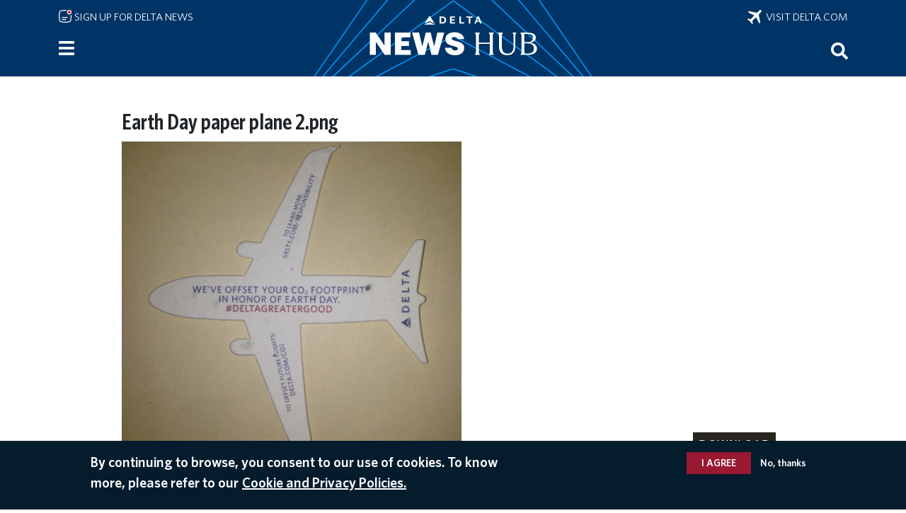

--- FILE ---
content_type: image/svg+xml
request_url: https://news.delta.com/themes/custom/newshubten/build/assets/icons/airplane-mode-svgrepo-com.svg
body_size: 1020
content:
<?xml version="1.0" encoding="UTF-8" standalone="no"?>
<svg
   xmlns:dc="http://purl.org/dc/elements/1.1/"
   xmlns:cc="http://creativecommons.org/ns#"
   xmlns:rdf="http://www.w3.org/1999/02/22-rdf-syntax-ns#"
   xmlns:svg="http://www.w3.org/2000/svg"
   xmlns="http://www.w3.org/2000/svg"
   xmlns:sodipodi="http://sodipodi.sourceforge.net/DTD/sodipodi-0.dtd"
   xmlns:inkscape="http://www.inkscape.org/namespaces/inkscape"
   width="610.20807"
   height="610.5965"
   viewBox="0 0 12.204161 12.21193"
   version="1.1"
   id="svg851"
   sodipodi:docname="airplane-mode-svgrepo-com.svg"
   inkscape:version="1.0.1 (c497b03c, 2020-09-10)">
  <metadata
     id="metadata857">
    <rdf:RDF>
      <cc:Work
         rdf:about="">
        <dc:format>image/svg+xml</dc:format>
        <dc:type
           rdf:resource="http://purl.org/dc/dcmitype/StillImage" />
      </cc:Work>
    </rdf:RDF>
  </metadata>
  <defs
     id="defs855" />
  <sodipodi:namedview
     pagecolor="#ffffff"
     bordercolor="#666666"
     borderopacity="1"
     objecttolerance="10"
     gridtolerance="10"
     guidetolerance="10"
     inkscape:pageopacity="0"
     inkscape:pageshadow="2"
     inkscape:window-width="2232"
     inkscape:window-height="937"
     id="namedview853"
     showgrid="false"
     inkscape:zoom="0.91875"
     inkscape:cx="348.15926"
     inkscape:cy="262.07893"
     inkscape:window-x="0"
     inkscape:window-y="25"
     inkscape:window-maximized="0"
     inkscape:current-layer="svg851" />
  <path
     d="M 0.94983938,1.3548276 C 0.38912568,1.9155413 0.42227128,1.9321138 1.3033928,2.4596819 L 5.9658782,4.8240702 2.7838976,8.0060505 0.66257728,7.6083035 c -0.2458299,-0.04696 -0.240306,-0.06905 -0.3977476,0.08839 l -0.1546796,0.15468 c -0.30107332,0.301073 0.1104855,0.508233 0.1104855,0.508233 l 2.01083492,1.613087 1.6130873,2.0108355 c 0,0 0.2099223,0.408796 0.4861359,0.132582 L 4.5074704,11.939335 C 4.6566254,11.79018 4.6455776,11.79018 4.5958584,11.541587 L 4.1981112,9.4202645 7.3800917,6.2382838 9.7223833,10.878673 c 0.5551887,0.925315 0.5634747,0.939126 1.1269507,0.37565 0.306597,-0.306597 0.298311,-0.314884 0.15468,-0.861786 L 9.7223833,3.8959926 11.909994,1.708381 c 0.392223,-0.392223 0.392224,-1.02198986 0,-1.41421356 -0.392223,-0.3922236 -1.02199,-0.3922229 -1.414213,0 L 8.3081694,2.481779 1.8116258,1.200148 C 1.3006309,1.0648035 1.2591986,1.0454684 0.99403358,1.3106334 Z m 0,0"
     fill="#2e3436"
     id="path849"
     style="fill:#ffffff;fill-opacity:1" />
</svg>


--- FILE ---
content_type: application/javascript
request_url: https://news.delta.com/_-EUco/BE2-/XT/W98_/6RRkXzFr/h33wchbwOipcrLYSXO/NncmY3J3Bw/H1BQaDI/yHnoB
body_size: 179575
content:
(function(){if(typeof Array.prototype.entries!=='function'){Object.defineProperty(Array.prototype,'entries',{value:function(){var index=0;const array=this;return {next:function(){if(index<array.length){return {value:[index,array[index++]],done:false};}else{return {done:true};}},[Symbol.iterator]:function(){return this;}};},writable:true,configurable:true});}}());(function(){gH();wsc();w7c();var th=function TT(X4,N8){var CZ=TT;for(X4;X4!=mI;X4){switch(X4){case pD:{if(hF(Qs,hO)){do{sX+=p8[Qs];Qs--;}while(hF(Qs,hO));}return sX;}break;case Gd:{for(var XF=MO(qB.length,HZ);hF(XF,hO);XF--){var c4=H8(MO(tp(XF,S2),Ds[MO(Ds.length,HZ)]),Zp.length);var OX=b7(qB,XF);var EX=b7(Zp,c4);Dh+=j7(A2,[vZ(nN(bB(OX),bB(EX)),nN(OX,EX))]);}X4=DM;}break;case UJ:{X4-=bd;return cg;}break;case DM:{X4-=f2;return LB(WM,[Dh]);}break;case s3:{var p8=N8[FH];var sX=tp([],[]);var Qs=MO(p8.length,HZ);X4=pD;}break;case fG:{var MF=pZ[sB];X4-=mM;var MZ=hO;}break;case IM:{while(n8(Ns,gT.length)){X7()[gT[Ns]]=Hs(MO(Ns,HZ))?function(){return E1.apply(this,[WY,arguments]);}:function(){var FO=gT[Ns];return function(r8,R7,NZ){var ht=S4(r8,hN,NZ);X7()[FO]=function(){return ht;};return ht;};}();++Ns;}X4-=Fb;}break;case hG:{var S2=N8[FH];var gO=N8[DJ];X4=Gd;var AP=N8[Jd];var Zp=VN[Eh];var Dh=tp([],[]);var qB=VN[gO];}break;case XR:{if(n8(MZ,MF.length)){do{var AZ=b7(MF,MZ);var fO=b7(S4.GM,lE++);n4+=j7(A2,[nN(vZ(bB(AZ),fO),vZ(bB(fO),AZ))]);MZ++;}while(n8(MZ,MF.length));}X4=pv;}break;case hH:{X4-=SR;return [[HZ,HZ,HZ,HZ,HZ,HZ,HZ,HZ,HZ,HZ,HZ,HZ,HZ],[cZ(hN),GN,cZ(GN),cZ(dB),VT,wp,cZ(BE),RO,cZ(Pg)],[],[cZ(wp),b4,cZ(HZ)],[],[hN,cZ(s7),hN],[],[Bh,cZ(kE),HZ,Bh],[],[],[cZ(kE),HZ,Bh]];}break;case DJ:{var Fp=N8[FH];X4+=Ed;FZ.YM=TT(s3,[Fp]);while(n8(FZ.YM.length,TU))FZ.YM+=FZ.YM;}break;case Gf:{X4=mI;var Up=N8[FH];S4.GM=TT(f2,[Up]);while(n8(S4.GM.length,LG))S4.GM+=S4.GM;}break;case EJ:{var ct=N8[FH];SB.KY=TT(sD,[ct]);while(n8(SB.KY.length,pp))SB.KY+=SB.KY;X4=mI;}break;case CH:{return ss;}break;case Pf:{X4=mI;return [cZ(HZ),Bh,HZ,wp,cZ(s7),kN,Wh,cZ(Tp),Bh,cZ(v4),cZ(v4),Ws,cZ(Vs),hh,Bh,cZ(dP),hh,cZ(wp),cZ(HZ),cZ(vO),cZ(lX),OO,hO,Ih,cZ(s7),Ws,v4,wp,cZ(Bh),cZ(Ih),RO,cZ(RO),cZ(Wh),Wh,hN,cZ(hN),wp,kE,cZ(lX),kE,cZ(Wh),Ih,cZ(Wh),cZ(v4),cZ(jE),lX,cZ(kE),cZ(EZ),Ws,cZ(v4),hN,cZ(tZ),cZ(Ws),EZ,RO,cZ(VZ),dO,hN,cZ(v4),HZ,cZ(Ws),cZ(HZ),GN,cZ(dP),cZ(HZ),hN,v4,cZ(HZ),v4,cZ(HZ),b4,cZ(BE),cZ(BZ),OO,cZ(tN),NX,vO,v4,cZ(BE),Ws,hO,cZ(wp),vO,cZ(RO),cZ(l7),Q7,HZ,hN,cZ(dP),lX,UB,vO,cZ(VO),dO,vO,cZ(vO),Ih,cZ(EZ),GN,cZ(kE),hN,cZ(Es),Eh,cZ(Wh),cZ(wp),EZ,[hN],cZ(hN),cZ(b4),l7,kE,cZ(wp),cZ(hN),hN,cZ(b4),cZ(v4),GN,[hN],vO,cZ(lX),Q7,cZ(vO),cZ(wp),v4,wp,cZ(UN),WE,cZ(NX),AB,cZ(BE),cZ(v4),wp,hO,Ih,cZ(UB),VT,cZ(hh),dP,hN,cZ(wp),HZ,RO,cZ(Wh),cZ(b4),EZ,Ws,Wh,cZ(vO),Bh,cZ(kE),gN,cZ(Tp),F8,s7,cZ(mO),cZ(hN),vO,cZ(wp),hO,cZ(vO),Ih,cZ(GN),v4,hN,hO,kE,wp,[hN],cZ(Ih),wp,cZ(Ih),wp,vO,cZ(kN),Ih,[kE],HZ,cZ(HZ),[hO],HZ,HZ,HZ,HZ,HZ,HZ,HZ,HZ,HZ,HZ,HZ,HZ,Wh,[hO],HZ,HZ,HZ,HZ,HZ,HZ,HZ,HZ,HZ,HZ,HZ,HZ,cZ(ZE),HZ,HZ,HZ,HZ,HZ,HZ,HZ,HZ,HZ,cZ(RO),cZ(Bh),hh,cZ(Wh),EZ,cZ(Ih),cZ(HZ),cZ(Ih),mO,hN,cZ(Wh),cZ(b4),Ih,EZ,cZ(vO),cZ(HZ),kE,hO,mO,cZ(Pp),cZ(hN),v4,s7,cZ(vO),Ih,cZ(EZ),Ih,cZ(GN),b4,EZ,cZ(hh),wp,vO,cZ(kN),GN,cZ(Ws),cZ(Ih),VO,s7,cZ(BE),cZ(Wg),[Wh],[RO],v4,hO,v4,Wh,cZ(Wh),Ih,cZ(EZ),GN,[hN],cZ(Q7),Q7,cZ(wp),vO,vO,cZ(EZ),kE,kE,cZ(Wh),cZ(Vs),AF,cZ(EZ),hh,cZ(Ih),wp,kE,hO,Ih,cZ(HZ),b4,cZ(kE),b4,cZ(Pp),kE,wp,HZ,cZ(GN),EZ,v4,[HZ],N4,cZ(Ih),Wh,[kE],cZ(Ih),v4,v4,RO,HZ,cZ(Ws),Ih,cZ(gN),gN,cZ(hN),kE,cZ(kE),cZ(BE),BE,cZ(hN),cZ(tN),BZ,Ih,cZ(RO),dP,cZ(Wh),Ih,kE,cZ(Wh),EZ,cZ(Eh),Es,cZ(wp),HZ,cZ(tN),VO,b4,cZ(AF),l7,cZ(kE),hO,HZ,vO,[HZ],hX,[kE],cZ(w2),wF,cZ(wp),Bh,cZ(dP),cZ(Wh),Ws,hO,cZ(Ws),Ih,cZ(Eh),Es,b4,cZ(Wh),b4,vO,cZ(hN),cZ(Bh),vO,b4,cZ(B4),cZ(BE),GN,cZ(EZ),kE,cZ(hN),s7];}break;case GI:{Ds.push(bs);kh=function(JP){return TT.apply(this,[Gf,arguments]);};X4=mI;j7.call(null,qb,[HN,PT,RX]);Ds.pop();}break;case ID:{Ds.push(YZ);X4=mI;Vh=function(LZ){return TT.apply(this,[DJ,arguments]);};LB(VU,[Hs({}),Y7,Ms,gh]);Ds.pop();}break;case pv:{return n4;}break;case f2:{var qF=N8[FH];X4+=pv;var ss=tp([],[]);var x7=MO(qF.length,HZ);while(hF(x7,hO)){ss+=qF[x7];x7--;}}break;case FD:{var Wp=N8[FH];S4=function(r7,J1,Kh){return TT.apply(this,[NH,arguments]);};X4-=ID;return kh(Wp);}break;case sD:{var z8=N8[FH];var cg=tp([],[]);var lO=MO(z8.length,HZ);X4=UJ;if(hF(lO,hO)){do{cg+=z8[lO];lO--;}while(hF(lO,hO));}}break;case UD:{var gT=N8[FH];kh(gT[hO]);X4=IM;var Ns=hO;}break;case NH:{var tE=N8[FH];var ls=N8[DJ];var sB=N8[Jd];var n4=tp([],[]);var lE=H8(MO(tE,Ds[MO(Ds.length,HZ)]),Ih);X4+=jc;}break;case FH:{X4=mI;Ds.push(x4);Nt=function(KE){return TT.apply(this,[EJ,arguments]);};SB.call(null,ZZ,OO,AT);Ds.pop();}break;}}};var cZ=function(gt){return -gt;};var w4=function(){return ["\x61\x70\x70\x6c\x79","\x66\x72\x6f\x6d\x43\x68\x61\x72\x43\x6f\x64\x65","\x53\x74\x72\x69\x6e\x67","\x63\x68\x61\x72\x43\x6f\x64\x65\x41\x74"];};var bh=function(){Ds=(If.sjs_se_global_subkey?If.sjs_se_global_subkey.push(hN):If.sjs_se_global_subkey=[hN])&&If.sjs_se_global_subkey;};var w1=function(){return j7.apply(this,[P3,arguments]);};var nE=function(Y1,j4){return Y1>>>j4|Y1<<32-j4;};var Eg=function(Sp){var dh=['text','search','url','email','tel','number'];Sp=Sp["toLowerCase"]();if(dh["indexOf"](Sp)!==-1)return 0;else if(Sp==='password')return 1;else return 2;};var Y4=function(){return cT.apply(this,[GD,arguments]);};var GZ=function(){return nv["window"]["navigator"]["userAgent"]["replace"](/\\|"/g,'');};var Qt=function(Ng,DO){return Ng<=DO;};var Rt=function(F4){try{if(F4!=null&&!nv["isNaN"](F4)){var Z7=nv["parseFloat"](F4);if(!nv["isNaN"](Z7)){return Z7["toFixed"](2);}}}catch(Ss){}return -1;};var p7=function(){dg=["\x6c\x65\x6e\x67\x74\x68","\x41\x72\x72\x61\x79","\x63\x6f\x6e\x73\x74\x72\x75\x63\x74\x6f\x72","\x6e\x75\x6d\x62\x65\x72"];};var sz=function(){return j7.apply(this,[hH,arguments]);};var vj=function(){return th.apply(this,[UD,arguments]);};var UV=function(Lm,Xk){return Lm<<Xk;};var LB=function DW(s5,Mn){var cC=DW;for(s5;s5!=MI;s5){switch(s5){case gM:{s5-=PG;for(var jA=hO;n8(jA,C6[NK[hO]]);++jA){WK()[C6[jA]]=Hs(MO(jA,vO))?function(){zC=[];DW.call(this,Gf,[C6]);return '';}:function(){var M9=C6[jA];var An=WK()[M9];return function(tW,rA,qz,P6,jm,LK){if(gl(arguments.length,hO)){return An;}var mK=DW.call(null,YG,[wp,rA,Eh,P6,kE,LK]);WK()[M9]=function(){return mK;};return mK;};}();}}break;case GH:{Vk=Bh+kE+vO*Q9-b4;fq=RO*Bh+hN*Q9+Wh;DV=hN-l7-HZ+b4*Q9;s5+=jv;TA=HZ-b4+RO*Wh*vO;}break;case C2:{for(var Fj=hO;n8(Fj,R6.length);Fj++){var Tz=b7(R6,Fj);var EC=b7(FZ.YM,EA++);gQ+=j7(A2,[vZ(bB(vZ(Tz,EC)),nN(Tz,EC))]);}return gQ;}break;case lR:{zV=RO*Bh*vO-Wh+v4;Z9=Q9*Wh-l7+RO+v4;T6=Q9*dP+kE+l7;s5-=QG;X6=l7*v4*kE+vO*Bh;Rz=Q9-vO-HZ+l7*Wh;wK=dP*v4*vO*kE-HZ;}break;case zJ:{s5=OH;TC=v4*HZ+Q9*Wh;x6=Bh*b4+hN*l7*vO;RV=Wh+Q9*dP+vO*HZ;Mq=Wh*hN*vO*Bh-b4;N6=RO+hN*kE*Bh*Wh;Ox=vO*Bh*RO-b4;x9=Bh*Q9-Wh+vO*HZ;}break;case cc:{hq=Bh*l7*hN-dP-kE;wA=l7*vO+b4+kE+RO;pV=HZ-Wh+Q9*RO-dP;s5-=Xd;hK=l7*vO+dP-HZ;gK=Wh*v4*RO*hN+vO;}break;case nb:{Ex=RO*Wh*vO-Bh+hN;s5-=gR;fK=Bh-b4+Q9*Wh;mW=RO+Q9*HZ*b4-v4;nj=Wh+HZ+b4+Bh*Q9;wW=Q9*Bh+v4+hN+Wh;Uz=Wh*b4*v4*dP+vO;}break;case ZM:{s5+=Ef;XV=v4-RO+Q9*kE-dP;UA=l7+vO*kE+Q9*dP;RK=Q9*Wh+l7-vO+HZ;vr=HZ-hN-RO+Q9*Wh;}break;case rf:{EQ=Wh*Q9+hN-dP+l7;n6=l7*RO+v4*b4;Ak=Wh*dP-v4+Q9+kE;s5=AH;Ln=Bh+b4*Q9-RO-vO;E5=Wh*Q9+HZ-v4+vO;}break;case lM:{SW=dP*Q9-RO*kE-hN;z6=l7*hN+Bh*b4*vO;s5-=gc;vm=v4+l7*Bh+dP+vO;KQ=dP*Q9+kE+vO+l7;Zr=Q9*RO-Wh+HZ;PA=dP+l7*Bh+hN*Q9;}break;case Z:{Qz=Wh*Bh*v4*vO+RO;s5=KD;rm=Wh*RO+l7*dP-Bh;pq=Q9*Wh-v4-kE-b4;qV=vO*Q9-kE-b4+l7;}break;case gv:{s5=hf;H6=Bh*RO-b4+kE+vO;FK=Wh+b4+vO*hN*HZ;pW=dP*vO+b4+HZ+v4;xt=RO*b4*v4+Bh+l7;N5=hN+b4*dP-v4+vO;wz=l7+dP+Wh+hN+vO;W9=vO+dP*RO-hN+Bh;}break;case rL:{s5-=Rv;rC=b4+Wh+RO*l7*v4;Dk=kE*hN*l7+HZ+vO;tK=l7*v4*vO+kE+Bh;Em=HZ-l7+Q9*vO+v4;g5=l7+vO*dP*b4+HZ;lz=dP*l7+RO*vO-v4;}break;case U2:{Sz=k6-YW+U6+lt;Jj=l7*b4-kE+Q9;GC=Bh*HZ-Wh+l7*vO;Vx=dP*RO*b4-l7+vO;s5-=CI;Zn=kE+Q9*b4-HZ-l7;Hj=dP-b4-Wh+hN*Q9;kQ=vO+l7*dP*Bh-Q9;Rr=hN*kE+Wh+Q9*dP;}break;case DU:{ql=Q9+v4*Wh*vO+RO;On=kE+Wh*RO+b4+dP;xl=RO*b4+l7+hN-kE;s5-=ZJ;Jr=HZ-RO+l7*kE-vO;}break;case g3:{DK=HZ+dP*Q9-b4*kE;s5+=IJ;TV=Bh+l7*hN-vO-b4;JA=b4*kE+RO*vO+hN;BW=vO*Q9+RO+dP*kE;IW=Bh+l7*kE-vO+Wh;wm=Q9*Wh+Bh*v4+RO;Fn=Wh+HZ+Bh-RO+Q9;}break;case F2:{qA=Q9*vO-HZ+l7;dq=Q9*dP-kE-Bh-RO;Eq=Q9*b4-RO+kE-hN;s5-=Zc;Cm=l7*RO+Q9+HZ-dP;NW=vO*dP*HZ*b4+kE;}break;case Rc:{Um=HZ*vO*Q9-b4*dP;kk=hN*dP+Q9*b4+RO;FA=kE+Q9+Wh+Bh-HZ;v5=b4*kE*vO+dP+Wh;D6=RO*vO*dP-Q9+HZ;Iq=Wh*vO*b4+v4+dP;mx=RO*v4+kE*hN*b4;s5-=MR;hj=Wh+Bh+Q9*HZ;}break;case Rb:{s5+=dd;dW=RO*dP+l7*vO*v4;Rq=Wh*b4*v4*hN;v6=Bh+v4*kE*Wh*hN;m6=v4*dP*b4*RO+hN;cW=v4+Q9*Wh-RO*dP;O9=vO*b4*RO+dP+Wh;}break;case Xc:{NA=dP*hN*l7-Bh+kE;K6=Bh+v4+Wh*hN*l7;Iz=Bh*dP*Wh*HZ*hN;s5=fD;U5=kE-Bh+v4+Q9*Wh;Vz=kE*Q9-hN+b4-vO;}break;case IJ:{kt=hN-v4+HZ+vO*RO;Pz=dP+Wh*l7+v4;tq=HZ*Bh*Q9-vO*b4;GV=b4+vO*HZ*Wh*Bh;Pl=dP*RO*Wh-Bh;AV=Wh+l7-vO+b4*dP;s5-=vM;}break;case Z2:{Uq=vO*hN+kE+l7*dP;Jq=Q9+HZ+hN*vO*l7;MK=l7*Wh+dP*b4+Q9;rq=Wh*Q9-hN-b4-kE;cA=Wh*l7+b4*Q9+kE;B6=b4+hN*Q9+Wh+RO;s5-=FR;}break;case Iv:{NQ=l7+Q9+vO*Wh-hN;Nz=b4-vO+Q9*dP-HZ;Tl=HZ+kE+v4+Q9*Bh;GQ=HZ+kE-Wh+Q9*vO;LC=vO*hN-Wh+dP*l7;Ml=b4*HZ*dP*kE;Vl=dP*Q9-l7+b4+RO;s5-=mY;zn=Bh*kE*Wh+l7*RO;}break;case sJ:{ck=b4+hN*kE+Wh*Q9;CC=l7+dP*Q9+kE+RO;sW=vO-l7-Wh+RO*Q9;zz=Q9*kE-b4*dP+Wh;s5-=RL;}break;case Cv:{s5-=FI;Xq=Q9-b4+vO*Bh*HZ;lj=Q9+hN*RO+HZ;ZV=v4+Q9+l7-RO+Wh;DQ=RO+vO*Q9+b4+l7;}break;case G3:{K5=l7*Wh+vO*hN*dP;pj=hN*Q9+kE*vO*Bh;xQ=kE*vO*dP+b4+v4;sK=dP*Q9+RO*Wh-vO;SA=l7*hN*RO-Wh-Q9;Cq=dP*b4*HZ+vO*Q9;s5+=T;pn=Q9*Wh-v4+dP+vO;}break;case OH:{YV=RO*l7+dP*v4+Bh;R5=Wh*Q9-hN*v4-RO;bW=hN*b4*Bh+vO*Q9;S9=Q9-HZ+RO*l7+kE;s5=MD;Zl=Q9*dP-l7-Bh*HZ;HK=Q9*hN+vO*HZ+dP;}break;case gJ:{lK=RO+b4+dP*l7-Q9;s5=Kc;c9=hN*v4*RO*kE+HZ;jW=l7+kE+v4*vO*dP;Hr=b4*l7-dP*hN+vO;P5=b4*l7-hN-Bh-Wh;sl=vO*Q9+kE+l7;w5=l7*b4-vO-v4;}break;case QJ:{qj=vO*b4*dP+hN-RO;hm=RO+l7+b4*Q9+Bh;j6=v4+Q9*vO-RO-l7;zW=kE-Bh+Q9*HZ*vO;VW=Q9+Wh*hN*l7-b4;lW=b4*kE*l7-vO-hN;s5+=UD;c5=dP*Wh*RO+l7;LW=Q9*hN+Wh*HZ*v4;}break;case KR:{bj=vO*HZ*kE*RO;Bm=l7*dP+Q9+Wh-vO;YQ=Wh+v4*l7*HZ*RO;s5=kJ;EK=RO+l7*b4+Q9-v4;B5=Q9-v4+Wh+dP*l7;Ym=Wh*v4*kE*b4-RO;lm=b4*Q9-HZ+Bh*RO;}break;case wf:{s5=t3;FC=RO+Wh*b4*vO-hN;k5=hN-vO+Q9*kE-l7;fj=hN*Wh*l7*HZ-RO;W5=Q9*b4+RO-l7*kE;dx=HZ-v4+Q9*b4-Bh;vn=Q9*hN+kE*b4-v4;xz=b4*dP*RO-l7+Bh;}break;case Wb:{kn=RO+b4*vO*dP+Bh;Kz=hN*v4*Q9-Bh-kE;Tj=Wh+vO*l7+dP;s5=QM;Aq=vO*v4+Q9*kE*HZ;Zx=Q9-dP+v4+l7*vO;}break;case Zb:{Q6=Bh*l7-HZ+Q9*b4;Yz=dP*Q9-v4-Bh*kE;gx=Bh*hN*b4*dP-v4;pm=Q9+RO*vO*Wh-Bh;vA=hN*Q9+vO-b4;f5=Q9+l7*RO+dP*b4;s5=JL;t5=Q9*Bh-v4*kE-l7;}break;case PJ:{wn=hN*Q9-vO-b4+Bh;s5+=Qb;Xz=Wh+hN-dP+kE*Q9;kK=vO*l7+Wh-Q9+dP;nQ=Bh-HZ+v4*Q9;WW=Wh*HZ*Q9+kE+vO;pz=RO*hN*Wh-Bh-v4;lQ=HZ+l7*b4+Bh+v4;jK=Bh*b4*vO-dP;}break;case j2:{Bn=v4*dP+hN*kE*RO;J6=b4+l7*kE-hN;gk=Wh*Bh*b4+HZ;Wq=RO*l7+Bh+kE+vO;nK=vO*Wh+dP*Q9+HZ;Tk=dP+Q9*vO+l7*HZ;wQ=HZ+Q9+l7*v4+RO;s5=nD;}break;case X3:{n5=Q9*dP+vO+Wh+l7;mm=v4*Bh*vO*b4;PV=RO*HZ*Q9-l7-dP;s5=P2;Lq=hN-kE-HZ+dP*Q9;YC=Bh*Wh*RO+b4*Q9;jC=RO+HZ+l7*b4*Bh;}break;case fH:{s5=ND;fQ=HZ+b4*v4+vO*Q9;K9=Wh*HZ*hN*b4*kE;w9=Q9+b4+Bh*RO*v4;I5=l7+RO*Wh+b4*HZ;}break;case dD:{qK=kE*b4*hN+dP*Q9;mC=v4+l7+RO*vO*dP;Ok=Q9*b4-HZ+Wh+kE;s5-=Jd;vK=Q9*Bh+dP+v4*RO;wk=Wh+Q9*dP+RO;}break;case AH:{BK=dP*v4*RO;Kl=kE*l7-hN+dP-vO;tl=HZ-vO+Q9+RO*Wh;cn=dP*Q9+l7+b4+Bh;Il=RO*Bh*b4+Q9+hN;s5+=gc;Hq=dP*Q9+b4*RO-Wh;zm=RO+Wh*Q9;nA=Wh*b4+l7*kE;}break;case SR:{Sm=Q9*vO-Wh-kE;XW=b4-v4+dP+vO*Q9;vx=vO*RO*kE+b4+v4;Q5=RO*b4+kE*HZ*Q9;WQ=b4*vO*dP-Wh-hN;vV=Wh+Q9*kE+vO*b4;s5=Dv;}break;case kU:{s5=PD;hC=v4+Wh+Q9+RO-hN;Gr=Q9-v4-HZ+kE*Bh;MA=l7*hN+b4+dP+kE;SV=HZ*RO+b4+Q9+hN;Zj=Q9*kE-b4*Wh-Bh;}break;case MD:{Dr=RO*l7+Q9+b4-vO;s5=cc;Mm=HZ*hN-l7+dP*Q9;Cn=b4*Q9-dP*v4-HZ;S5=v4+kE*Q9-hN-Bh;LA=vO+v4+Wh*Q9-l7;mj=l7*RO-HZ+v4-vO;}break;case Fv:{while(n8(Km,Om[TW[hO]])){Qx()[Om[Km]]=Hs(MO(Km,v4))?function(){Or=[];DW.call(this,VG,[Om]);return '';}:function(){var B9=Om[Km];var qx=Qx()[B9];return function(VC,jl,XQ,q6,Qm,p5){if(gl(arguments.length,hO)){return qx;}var wx=cT.call(null,RD,[VC,OW,XQ,wp,Qm,OW]);Qx()[B9]=function(){return wx;};return wx;};}();++Km;}s5=MI;}break;case PR:{OQ=kE*l7+Q9*dP+vO;zq=HZ+RO*v4*l7+Wh;G9=vO*kE*hN*Bh+dP;gW=HZ+hN*vO*l7;s5=Ef;Bx=b4*l7+vO+kE*Q9;}break;case TM:{return Zm;}break;case Fb:{bK=l7*vO-Wh-hN+Bh;s5=U2;jz=v4+RO+dP*Wh*kE;Y6=RO*Q9-vO-hN*Bh;Xn=v4+HZ+b4*RO*dP;YW=v4-Wh+RO*l7-vO;U6=v4+b4*RO*dP-Wh;}break;case qL:{for(var mn=hO;n8(mn,S6[dk()[C5(hO)].apply(null,[ZE,pp,vz,BQ])]);mn=tp(mn,HZ)){var Dn=S6[dk()[C5(dP)](kt,Pz,tq,PT)](mn);var WA=rn[Dn];ll+=WA;}s5=DI;}break;case g2:{JQ=dP*HZ+kE*Q9-Bh;KW=hN-vO*b4+Q9*Wh;s5=QI;WV=b4*Q9+vO-v4*RO;Bj=kE*hN*l7+vO*dP;xW=kE+v4+dP*RO*b4;}break;case vb:{qW=dP*kE-v4+Wh*Q9;jx=hN*l7*b4-dP*v4;s5=M2;HV=Wh*RO+b4*l7*Bh;jQ=Q9*kE+l7+dP;hV=v4-RO*Bh+Q9*Wh;}break;case G:{nx=kE*Bh*vO+l7+RO;OC=hN*RO-Bh+b4*l7;Qn=vO*kE+RO*hN*b4;sV=Bh*vO-RO+v4*Q9;El=RO*Bh*vO-Q9-l7;d5=Bh*dP*Wh-b4+RO;zx=hN*vO*Wh+dP*kE;E6=Q9*hN+kE*dP+Bh;s5=Pv;}break;case XH:{Nm=RO*Wh*hN*Bh+b4;Xm=Bh*Wh*l7-Q9-RO;tx=Q9*dP-kE*HZ+b4;dz=v4*Wh*RO*hN-HZ;g6=dP-Wh+kE*Q9;s5=sJ;nC=kE*Bh+dP*Q9;}break;case fD:{AQ=kE*Q9+b4+HZ+RO;jq=kE-Bh+v4+RO*l7;s5-=BH;jj=vO*Wh*b4*v4-hN;bQ=Q9+Wh*vO+dP*HZ;l5=HZ*kE*hN*v4*l7;ZC=l7-vO+v4+dP*Q9;}break;case ND:{Gx=vO*b4*v4-HZ-dP;KA=dP*Q9+vO*hN-Bh;dV=v4-HZ+Wh*RO+kE;s5+=TD;vQ=hN+kE*Q9+l7+Bh;fr=l7*Bh*kE-HZ-hN;CQ=v4*b4*kE*vO+hN;}break;case fb:{Nl=RO*v4*Bh+Q9-b4;s5-=Zb;x5=b4*vO*hN+v4*Wh;BA=b4*kE*RO+l7+Bh;bn=vO+RO*Wh+Q9-HZ;z9=vO+HZ+Q9*b4-hN;p9=Wh*Q9-dP+RO+vO;}break;case Nb:{s5-=OG;return DW(NH,[Jm]);}break;case Db:{lX=v4*hN+kE+HZ+RO;OO=Wh*kE-b4*v4*HZ;Ih=RO+hN-vO+v4+Wh;jE=kE+vO*dP-RO;s5+=WM;}break;case xc:{QQ=v4+Q9-HZ+l7*RO;s5+=v3;bk=Wh*vO*RO+HZ-dP;Mx=RO*Q9-kE-Bh;l6=RO*dP*kE+b4*hN;rK=l7*Wh*v4+dP-b4;Xl=RO+kE+Q9*b4;px=kE*Wh*dP+RO-v4;}break;case fU:{s5=QJ;m9=Q9*Wh-hN+b4+HZ;L5=HZ-kE+Q9*dP-Wh;j5=Wh+b4*Q9-dP*Bh;hA=Q9*dP+HZ-kE*Wh;pQ=kE*Q9+b4-Wh-dP;}break;case bb:{IV=l7*b4*v4-hN-Bh;QA=Bh*l7+Q9+kE*v4;fm=Q9+l7*Bh+Wh+kE;HC=hN*b4-HZ+l7*Wh;s5=rJ;PK=l7*dP-kE-vO-HZ;J5=RO*Q9-Bh*kE+Wh;}break;case J:{s5-=zY;QC=dP*Q9+RO-hN+b4;Fq=HZ*Wh+b4*Q9-dP;lk=l7*kE-vO;xC=hN-RO+kE*l7;Oz=RO+vO*Bh+Q9*kE;}break;case w:{Tx=Wh*b4*HZ*v4-Bh;rz=kE*Wh-Bh+l7-RO;T9=RO*vO-b4-Wh;xA=b4+dP*kE+l7+Wh;s5+=Yd;Nk=l7*kE+dP*Q9+hN;s9=Wh+RO+vO*b4*kE;Ux=b4*l7*HZ+dP*Q9;xx=b4+dP+RO+Wh*kE;}break;case KD:{St=l7+hN+Wh*HZ*Q9;KK=Q9*Wh+vO+RO+Bh;YK=kE*Q9+hN+l7-Wh;mt=Wh-vO+l7*b4*Bh;s5+=Gd;Vj=Wh*kE*vO*hN+v4;bV=l7-HZ-kE+Q9*dP;}break;case qG:{RA=kE*Q9-dP*hN+l7;Tm=vO*kE*dP+Wh+b4;Y5=hN*vO+b4*Q9;tQ=dP*Q9-v4*vO-hN;s5=F2;kq=vO-v4+Bh*Wh*l7;V6=kE+Q9*HZ*dP+RO;Qj=hN+Q9*vO-b4;IC=Q9*kE+HZ-hN*vO;}break;case lf:{Px=l7*hN-v4+kE*Q9;gC=kE*b4+hN+Q9*Bh;mq=Q9-Bh+l7+Wh+HZ;H9=dP*Q9*HZ+l7;s5=fR;C9=Q9*Bh+l7*RO-dP;RC=vO*dP+hN*Wh;}break;case BL:{sq=Bh*v4*Q9-vO;Jl=v4*l7*Wh+kE*Bh;wt=dP*Q9-kE*Wh;Kn=v4+HZ-Wh+kE*Q9;s5=AI;}break;case QM:{s5-=LR;D9=dP*l7+Q9-b4+v4;Cz=dP*b4-v4+RO*l7;hn=Q9*RO-l7-v4-Wh;hQ=Bh*b4+v4*Q9-hN;}break;case MY:{r6=v4-Wh+Q9*dP+l7;cq=RO*Wh+Q9*Bh+vO;Gm=b4*Q9+vO-Bh*l7;Fz=hN*HZ*vO*l7;LV=Bh+kE+dP*Wh*vO;s5=OI;}break;case HD:{rV=Bh+dP*b4*Wh-kE;rk=Bh+hN+vO*l7+HZ;s5=md;fW=Q9*RO-v4*dP-HZ;UC=Q9*vO-RO*Bh-b4;Vq=b4+l7*hN*Wh-v4;q9=Wh*Q9+l7*HZ-hN;}break;case wH:{nm=Q9+dP*kE+vO+HZ;I6=vO*v4+l7*Wh-Bh;wC=v4-b4+kE*dP*Wh;s5=dd;gV=v4+vO+l7+dP+Q9;Yn=v4+Wh*vO*hN*Bh;bq=Bh+v4*kE*dP*vO;}break;case xR:{dn=l7*dP+RO-v4;Hz=HZ*kE+dP*l7+Bh;s5=gD;Wl=l7*dP-Bh+kE*hN;W6=Q9*dP+kE+l7+b4;Hl=Q9*Wh+HZ-dP*hN;tn=l7+Q9+dP*hN*b4;}break;case SL:{z5=dP+Q9+b4*kE*vO;r9=kE*vO*Wh-l7+Q9;s5+=H;H5=kE*RO*Wh-l7-Bh;Z6=dP*Q9-hN-vO*kE;Oj=Bh+Q9+l7*v4*b4;}break;case hf:{s5=w;bC=hN+vO+v4+dP+kE;dl=b4*vO+Bh*kE+dP;x4=RO+Bh+vO*hN*l7;pp=Bh*dP*kE-hN*v4;ZZ=Q9*vO+HZ+Wh;AT=hN*vO-kE+dP*b4;}break;case BD:{Ez=b4*l7*v4-vO+dP;Wx=dP*l7-vO*b4;nV=Q9*Bh+hN+v4;xk=HZ+l7*v4*dP-hN;s5+=Rd;Pm=vO+Q9*dP-RO*kE;tA=kE*b4+v4*HZ*Q9;Ik=kE*Q9-hN-Bh*b4;Wn=Q9*Wh+b4-l7*dP;}break;case A:{OK=b4*l7*hN*HZ+dP;jV=vO*Q9-v4-RO*Bh;Lk=RO*l7*v4-HZ;s5=L3;PQ=hN+vO*Q9-l7-Wh;Ll=HZ+l7+vO+Q9*Bh;}break;case md:{sr=dP*Q9-l7+hN*Wh;s5+=r3;zt=dP+Q9*kE+HZ+Wh;Rx=RO+Wh+vO*Q9;V9=kE+RO-l7+Q9*Wh;V5=Q9*vO-kE-RO+v4;Al=b4*v4+l7+Q9*dP;}break;case SM:{s5=PY;hr=l7*b4-Wh*vO;br=vO+Q9-b4+l7;gz=l7+Wh-b4+vO*Q9;Sq=Q9*HZ*dP+RO+vO;Yl=b4*RO*dP+Bh+vO;CK=HZ-l7-hN+Wh*Q9;Vm=Bh+vO*hN*kE-HZ;}break;case Pv:{Hx=vO+hN+Q9*b4*HZ;s5=cH;kx=RO-hN*dP+vO*Q9;O5=vO-hN+b4*Q9*HZ;kV=b4*kE+hN*Q9+l7;Bq=vO+Wh*l7-RO+HZ;fC=HZ-hN+Wh*vO*Bh;}break;case r3:{Dz=Bh-kE*l7+vO*Q9;g9=Q9*vO+Wh+hN*Bh;s5-=DR;mQ=Bh*kE*hN*Wh;Nn=b4+HZ+l7*Wh+Q9;cQ=HZ+vO*dP+Wh*Q9;gm=hN+Wh*RO*vO+Q9;}break;case kd:{AB=kE+l7-hN*HZ;VT=RO*b4-hN*kE+dP;s5=dJ;gN=kE-vO+dP*b4-RO;F8=kE+l7+RO*HZ+v4;}break;case FI:{k6=vO*b4*hN+Q9-kE;KV=Q9*hN-b4+Bh*RO;X9=Bh-v4+dP*l7-Wh;SC=RO*l7-Q9+kE*b4;s5-=Gf;RQ=kE*l7-RO+Q9+b4;R9=Q9*Bh-v4*dP;qk=vO*Q9-RO-HZ-dP;Zq=Wh+hN*Q9-vO*kE;}break;case MU:{s5-=ZG;AK=HZ*v4*Wh*l7;gj=Bh-RO-b4+kE*Q9;Er=Wh*dP*RO-kE*hN;nt=HZ+Q9*vO-kE;w6=vO*dP*Wh-hN*Bh;}break;case JR:{bA=RO+l7+Q9*dP-v4;VA=Bh*vO*hN*Wh-kE;j9=kE-Bh+RO*l7;n9=v4*Q9*hN-Wh-b4;s5-=kd;}break;case mR:{HQ=kE-l7+dP*RO*Wh;PC=l7*v4-hN+dP*RO;Ir=vO*kE+Q9+b4-Wh;mk=RO+b4*l7-Wh*vO;At=Wh+kE*Q9-v4-dP;s5=xY;}break;case D:{vW=HZ*hN*kE+Wh*RO;kj=b4*Q9-Wh+l7;Vn=RO-Bh+kE*l7-dP;DC=HZ-l7-Wh+dP*Q9;s5=IJ;E9=vO*l7-dP-HZ-Q9;JC=dP*l7+vO+b4+Wh;SK=RO-l7+Wh+vO*Q9;vz=l7*RO+Q9+Wh*dP;}break;case WR:{BV=vO*kE-b4+dP*Q9;s5+=Bc;GA=Q9*Wh+dP-kE+vO;xn=hN+b4*vO*RO-kE;JW=dP*Bh*RO*v4+HZ;XA=v4+Q9+Wh*b4*RO;}break;case nY:{M5=l7+Wh*Q9+b4+vO;QV=Wh+dP+hN+Q9*vO;cx=Q9*kE-l7+vO;Mz=Q9*Bh-Wh-v4-HZ;vl=hN*l7*Wh-dP*HZ;L9=dP*Q9+RO*Wh+HZ;s5+=c2;Cl=hN*Q9-Bh+RO-dP;}break;case s3:{s5=C2;var gQ=tp([],[]);var EA=H8(MO(dC,Ds[MO(Ds.length,HZ)]),wp);var R6=rx[Nx];}break;case sI:{dA=l7*Bh*HZ*kE;s5-=s3;q5=Wh+dP*Q9+kE+vO;tm=hN*l7*vO-Bh+Wh;h9=Q9*kE-b4*vO-dP;f9=Bh-b4+kE*Q9+RO;}break;case sD:{s5=WJ;Rj=v4*kE*RO*Wh;AW=Wh*Q9+hN+l7+dP;dj=b4+vO*kE*v4*RO;nl=HZ+b4+l7*RO+Bh;jt=Bh*Q9+Wh-dP;}break;case II:{Qq=Q9*Wh-kE;tj=vO*hN*Wh+kE+dP;c6=vO*v4+dP+Wh*kE;U9=Wh*dP+l7+RO*vO;s6=hN*v4*Q9+kE*Wh;HA=Bh*b4+Wh+v4*l7;s5=dL;Rk=Wh*Q9+b4+l7+Bh;tC=Q9*v4+b4*HZ;}break;case LY:{s5=tL;NX=vO*Bh*HZ+hN;Q7=dP+RO+kE*Bh-HZ;UB=RO-dP+b4*vO;VO=v4*Bh+kE*Wh+dP;}break;case wU:{Ql=Wh+l7*b4-v4-dP;Kj=vO*l7-Q9+HZ-v4;Bz=l7*hN*b4-dP-kE;hx=HZ*b4*l7*Bh+dP;YA=v4*Q9+RO*Wh-HZ;QK=Q9*kE-vO+dP*b4;s5=BD;}break;case WG:{zl=kE*Wh*RO+dP*hN;qC=Q9*kE+Bh-l7*HZ;dK=vO+HZ-Bh+l7*Wh;s5-=Nv;MW=v4+Q9*b4-l7*Wh;hW=vO*Q9+HZ+l7+v4;Br=v4*l7-hN+dP+Bh;CA=b4*Q9-hN*Bh-vO;fx=hN*l7-dP+Q9*b4;}break;case H:{Gn=v4*b4*vO*dP+Bh;bx=Bh*l7+HZ+b4*dP;AA=Q9*HZ*Wh-kE-v4;s5+=EM;Yq=kE*Q9+v4*RO+l7;Nr=kE+Wh*l7*Bh;}break;case lc:{var Jm=tp([],[]);var gn=rx[QW];var Fl=MO(gn.length,HZ);s5-=bb;}break;case P2:{pr=Q9+l7*v4*Wh;UK=Bh*l7+v4+Q9*b4;lC=b4*Q9-RO*HZ;xV=RO+v4+Q9*kE;lA=dP+hN*kE+Q9*vO;SQ=l7*kE+b4+Q9*dP;Rm=Q9*dP-vO-HZ-Bh;s5-=mH;}break;case JU:{s5+=pv;return Kk;}break;case cH:{Ol=vO*RO*Bh+v4-b4;Lj=Wh+dP*vO*hN+RO;zj=dP*vO*v4+Q9-RO;s5=bb;kC=dP+Q9*vO+hN;vk=Wh*l7+kE-HZ;pA=l7+Q9*Bh+v4;IK=vO*Q9+dP+kE+l7;XK=l7*b4+RO*kE-vO;}break;case EL:{zk=b4+Wh*RO+Bh*dP;d6=Bh*vO+kE*dP*RO;FV=kE*HZ+vO*RO*Bh;s5+=B2;Wt=Wh*dP+l7*hN+RO;rl=HZ*Wh+dP*RO*hN;}break;case FL:{s5-=nG;N9=RO+kE+l7*Wh*Bh;fl=Q9*b4+v4-dP*HZ;JK=RO+Q9*b4+v4+kE;sx=vO-Wh+dP*l7-RO;Z5=dP+Q9*v4-b4-kE;RW=b4*l7+HZ+Wh-kE;}break;case AI:{Ij=vO*Q9+l7+b4*hN;Ck=hN+dP*RO*b4-v4;Im=RO*kE*b4*v4+l7;G5=Q9*vO-v4-kE-l7;s5=G3;FW=l7*Wh*Bh+hN-b4;ml=Q9*RO-vO+Wh-kE;}break;case U3:{Q9=Wh*vO+l7-Bh+dP;YZ=vO+v4*HZ*Q9*Bh;Y7=kE+b4+l7*Wh+HZ;Ms=HZ+RO+Q9*dP+Wh;s5=OG;gh=b4+kE-hN+l7;nq=RO+v4-Bh+hN*Wh;fz=RO*vO-hN-HZ-dP;Zk=l7-v4+kE+RO-HZ;}break;case OM:{nk=vO*b4*RO-kE;ZK=vO*hN-RO+Q9*Bh;s5=zR;km=kE*HZ*RO*vO*v4;kA=Q9*Bh+kE-hN-b4;MC=v4*kE+dP*Q9-b4;}break;case JD:{Mk=vO*RO*Bh+Q9*HZ;Ix=RO*v4*Bh*kE;ln=Bh-l7+Wh*Q9+vO;Yx=Q9+b4*hN*l7+v4;s5=zG;k9=b4+l7*vO-kE-Q9;L6=Q9*dP+Bh+hN*HZ;Gq=hN+RO*Wh-vO+Q9;G6=v4*l7*Wh+Q9*kE;}break;case N:{Sx=vO+HZ-l7+RO*Q9;Pr=b4*Q9+kE*vO*hN;qn=kE-l7+dP*Q9;bm=Wh*Bh*l7+kE+dP;UW=HZ+vO*hN*Wh+Q9;s5-=vD;Dj=HZ+hN*Wh*l7;}break;case Ef:{Mr=dP*v4*l7+kE-hN;hl=Bh*HZ+dP*Q9+l7;Uk=dP*b4+Wh+vO*Q9;D5=Q9*kE+v4+l7+HZ;s5=sR;ZW=l7+vO*Q9*HZ+Wh;Pn=Bh-v4*dP+Q9*b4;}break;case fR:{s5+=dG;GK=HZ+v4*b4+Q9*Bh;Tq=Q9*kE-Wh+RO+hN;hz=b4-HZ+kE*Q9+v4;F6=b4*vO*dP+l7-RO;}break;case D3:{kW=HZ*v4+hN*Q9+vO;Dx=l7*hN*Bh+Q9-Wh;wj=Bh*l7*hN*v4-dP;d9=Bh*Q9-b4-hN-RO;ZQ=RO+Q9*kE-HZ+v4;Pq=l7+hN-b4+dP*Q9;s5+=AU;}break;case zG:{Hm=RO+l7+vO*b4+HZ;s5-=Jf;cm=RO*vO+b4+hN+v4;cl=Wh*v4*HZ*dP-vO;Xx=Wh*vO+dP*HZ+l7;qm=b4*v4+Q9-dP+HZ;tk=b4+Wh*l7*Bh;}break;case YR:{s5+=HR;t6=vO-kE+l7*Wh*Bh;lq=RO+l7*kE-vO+Q9;fk=Q9*b4+l7+HZ+v4;Y9=RO+hN*Q9+v4-kE;Zz=kE+Bh+RO*vO*hN;sj=Q9+kE+l7+HZ+RO;}break;case JL:{Lr=l7+dP*vO*RO-Wh;Ax=Q9*b4-vO+l7;s5+=rR;Mj=l7*vO+b4+Q9+dP;bl=RO*Q9+v4-b4;wl=vO*Q9-kE-Wh-l7;Yr=HZ+kE+Bh+Q9*b4;}break;case OI:{Bl=l7*dP*hN-kE-RO;rQ=HZ+kE+Bh*Q9;mz=Wh*kE*vO+l7+Q9;fV=Q9*dP+l7+v4;cK=v4*Q9+RO*l7-hN;s5+=GR;Xr=kE*Q9+Bh-HZ+Wh;}break;case dG:{Nj=vO-kE-Bh+dP*l7;hk=dP+v4*Bh*l7-Wh;Fm=v4*Q9+Bh+vO*Wh;F5=hN*dP*Wh+Q9;Aj=hN+l7*RO-vO*Wh;NC=vO*dP*Bh-Wh-RO;s5=xR;}break;case kv:{s5+=cc;b6=HZ*l7*dP*v4-kE;TQ=dP+HZ+vO*Q9+l7;Hn=Wh*Q9+b4-HZ;Jn=v4+vO*kE*Wh+hN;}break;case TH:{s5-=Mv;vC=l7+vO*RO*Bh;f6=dP*Q9+HZ+l7*kE;pk=dP+b4*Q9-l7+HZ;wq=hN+b4+kE+Q9*vO;m5=HZ*dP*Q9+kE-b4;}break;case UU:{if(gl(typeof mV,NK[hN])){mV=zC;}var Zm=tp([],[]);s5=LR;zQ=MO(nW,Ds[MO(Ds.length,HZ)]);}break;case t3:{cz=v4*hN+Q9*Wh;s5+=cM;lx=RO*Wh+kE*Q9-Bh;CV=kE*vO*Wh+Bh;}break;case LU:{s5-=Hb;xm=v4*RO*Wh*Bh+dP;Cx=RO*v4+Bh+dP*Q9;gA=vO+l7*b4-Bh*dP;Dm=RO*vO*Bh*v4-hN;Wm=l7+vO*b4*kE+Q9;Kq=HZ+Bh*Q9+vO+kE;}break;case nD:{s5+=bM;In=Q9*dP-HZ-vO-kE;b5=l7*Bh*b4-RO+Q9;Ul=RO*b4+vO+Q9+Bh;Pj=Q9+b4*vO*RO+dP;}break;case dJ:{mO=dP*v4+vO-HZ;ZE=vO-HZ+Wh*dP+RO;Pp=RO+HZ+kE*v4-hN;s5=cM;Wg=kE*vO-v4+HZ-b4;}break;case tL:{Es=v4+Bh*dP+RO;Eh=Bh*Wh+b4+kE+dP;UN=b4+dP*kE-Bh+Wh;s5=kd;WE=l7*HZ-b4+Wh+dP;}break;case NR:{s5=EL;lV=Q9-kE+Wh+HZ+hN;cr=Wh*vO*dP+HZ+Q9;qq=kE*Q9-v4*Bh+l7;rW=Bh*b4*Wh+l7*RO;EV=hN+Bh+Q9;}break;case M2:{KC=HZ+kE*Q9-Bh-Wh;Yk=b4+RO*Wh*vO-kE;sn=kE+Q9*b4-l7*HZ;s5+=tM;r5=Q9*Wh+l7+kE+Bh;Xj=Wh*vO+HZ+hN*Q9;}break;case YH:{I9=vO*v4*l7-kE-Wh;cV=Wh*Q9-Bh+b4-l7;nn=vO-l7+Q9*Wh;A9=vO+kE*dP+Q9*Wh;Lz=kE*Q9-hN-vO*RO;s5=WR;vq=Q9*kE+RO+hN+Wh;qt=vO+v4*l7*RO-dP;}break;case pf:{gr=Q9*b4+hN*Wh*v4;s5+=RG;l9=HZ-l7+Q9*b4-RO;WC=Bh*kE*l7*HZ+hN;Jz=kE*b4*dP*Bh;nz=kE+hN*dP*Bh*vO;bz=vO*Q9+hN+HZ+b4;Wz=kE*Q9+l7-vO*HZ;M6=Bh+kE-Wh+dP*Q9;}break;case PY:{rt=kE*b4+Q9+v4+Wh;fA=hN*RO+Bh+Q9+b4;s5=mR;JV=RO+Q9-vO+dP*kE;jn=Wh+Q9+l7+b4*kE;T5=v4*vO*Bh+Q9*dP;kz=kE+Bh*hN*l7;wV=HZ+b4*Wh+l7*hN;}break;case dL:{s5=D;Ej=v4*RO*l7-kE;Jx=vO*l7+b4-hN+dP;xj=Wh*Q9+v4+b4+dP;p6=Q9*v4-kE-hN+Wh;}break;case nf:{mA=Q9*kE+Bh*hN+Wh;Rn=Q9*b4-dP+kE+HZ;s5-=EJ;Cj=v4*Wh*l7+kE*HZ;MQ=HZ*vO*dP*kE+RO;Sj=Wh*dP*hN+Q9*b4;A6=RO*v4+hN*l7*Bh;}break;case rd:{Gl=b4+vO-dP+kE+Q9;zA=kE+Wh*Q9+Bh*vO;Un=Q9*Wh-vO*kE+hN;s5+=FU;TK=hN+Bh+b4*dP*vO;FQ=Q9+l7-dP-RO-v4;GW=Q9+Bh+kE*HZ*v4;Sk=Q9*hN*v4-dP*l7;}break;case zY:{Ct=b4*hN*vO*v4;LQ=Bh+dP*b4*vO+kE;s5+=Kv;En=v4*b4*dP*Wh+hN;pC=Q9*Bh-HZ-v4+Wh;dr=Bh+dP+Wh*kE*vO;Wk=kE*Q9-dP*HZ-Wh;}break;case zR:{Nq=vO*b4*dP-v4*Bh;Bk=vO*l7+v4+b4*RO;Rl=dP*Q9-l7+HZ-Bh;OA=v4*dP*RO*Bh+b4;EW=hN*RO*l7*HZ-kE;s5=X3;}break;case cM:{AF=b4*hN+v4*RO+kE;N4=vO+b4+RO*kE+Bh;hX=HZ+v4*l7-dP+Bh;w2=b4*dP+kE-v4+Bh;wF=b4+dP*Wh+vO;s5=U3;B4=Wh+kE+vO+RO-hN;dB=hN*Bh+l7+dP-HZ;Pg=b4+RO+l7+Bh+vO;}break;case Wv:{b9=v4*vO*kE+b4*Q9;Dl=HZ+Q9*b4-dP*RO;xq=RO-b4*vO+Q9*dP;s5=r3;pK=RO+dP*HZ*Q9;Sn=Bh*vO*kE+Q9*dP;BC=Wh*vO*b4*v4+Bh;}break;case jf:{qQ=RO*v4*Bh*vO-Wh;IQ=Q9+v4*b4*vO*dP;Gk=Bh+b4*Q9-dP-RO;ZA=b4*v4+vO*Q9-dP;s5=JR;Sl=hN*Bh*vO*dP+v4;Oq=Q9-Bh*HZ+RO*l7;}break;case GR:{s5+=vf;var IA=hO;if(n8(IA,kl.length)){do{var Ur=b7(kl,IA);var MV=b7(SB.KY,Qk++);Kk+=j7(A2,[vZ(nN(bB(Ur),bB(MV)),nN(Ur,MV))]);IA++;}while(n8(IA,kl.length));}}break;case Xv:{b4=kE+Bh-hN;s5=lD;vO=HZ*kE*hN-b4;RO=Bh-HZ+vO-v4;bs=kE+RO*b4*vO+v4;hO=+[];}break;case Ic:{var Az=Mn[bR];if(gl(typeof A5,Wj[hN])){A5=P9;}var Uj=tp([],[]);s5=RI;gq=MO(rj,Ds[MO(Ds.length,HZ)]);}break;case WL:{Pk=dP+Wh*Q9+RO-vO;J9=kE*RO+b4*Q9+Wh;OV=kE*Wh-RO+Q9*vO;Gj=vO*Q9-v4*dP+HZ;zK=Bh+Wh*Q9*HZ-hN;Tn=dP*Q9-vO+hN;DA=dP*vO+Bh*hN*l7;s5+=Fb;Lx=Wh+l7*kE*b4-vO;}break;case OG:{sQ=l7+kE+v4*Bh;HW=l7*v4+vO-RO;VQ=v4*dP+hN*HZ+Wh;s5=gv;X5=vO+b4*Wh+hN+RO;BQ=dP+b4*Bh+l7+hN;Am=vO+kE*RO+Wh*v4;xK=Wh*HZ+RO+l7*v4;sC=b4*v4*Wh;}break;case P:{lt=vO*RO+l7*Wh+dP;dQ=hN+dP*b4+RO-Bh;UQ=vO+RO*HZ+Q9*b4;s5-=pb;Hk=dP-Bh+kE*v4*vO;sm=hN*RO*l7+kE*v4;sA=Q9*RO+vO-l7*HZ;F9=HZ*Bh-Wh+hN*l7;v9=v4*l7*Wh+HZ;}break;case CR:{VV=v4*l7*Wh-vO-Bh;VK=v4+RO*HZ*Wh*vO;s5-=PD;Yj=dP*RO*Bh+Q9+l7;Gz=Q9*dP-kE;cj=hN*v4+Wh+b4*l7;Fk=Q9*Wh+hN*dP+l7;O6=Wh*Q9-hN-l7*HZ;}break;case O2:{PW=RO*Q9-Wh*l7;CW=Q9*kE-l7+dP*Bh;Kx=b4*Q9-kE*RO+HZ;NV=Q9*vO-l7+Wh;s5=WL;tV=v4*Q9+kE*RO*dP;AC=kE*l7*Bh-HZ-Wh;Dq=vO*Q9+v4+b4*Wh;}break;case DI:{var jk;s5=MI;return Ds.pop(),jk=ll,jk;}break;case Hf:{Ek=RO*Q9-HZ;Fx=dP*v4+vO*Q9-Wh;XC=Q9*hN+Wh+b4*RO;t9=l7-vO+v4+hN*Q9;Jk=b4*l7+kE*Wh-Q9;s5=SM;GS=dP*RO+l7*Wh*v4;xdD=vO*Bh*hN+l7-Wh;}break;case jI:{h3D=hN*kE+Q9*Bh+b4;fw=kE*HZ*hN*Wh*dP;VdD=kE*Wh+vO*HZ*Q9;s5+=bM;zGD=HZ+b4*RO+Q9*vO;svD=RO*b4*vO+l7;ORD=Wh*Q9+vO*hN*v4;}break;case QI:{q3D=dP*Q9+hN+kE-v4;s5=rY;XHD=kE*l7*b4+v4-hN;RHD=HZ+kE*Q9+l7;hUD=hN*Q9+l7*dP-RO;zr=kE*Q9+v4+Wh-b4;}break;case RD:{zS=RO*Q9-hN-kE*b4;qID=Bh*HZ+l7+b4*Q9;n0D=hN+Q9*b4-v4;s5=SR;SJD=kE-Wh+v4*Q9*Bh;}break;case hY:{vGD=l7*Bh*Wh;AJD=Q9+b4+RO+Wh+Bh;s5+=dv;zHD=HZ-Bh-Q9+l7*Wh;N3D=l7*Wh-Q9-kE+hN;}break;case VG:{var Om=Mn[FH];s5+=vI;var Km=hO;}break;case LR:{s5+=IY;while(fbD(YUD,hO)){if(KRD(lUD[NK[v4]],nv[NK[HZ]])&&hF(lUD,mV[NK[hO]])){if(Fw(mV,zC)){Zm+=j7(A2,[zQ]);}return Zm;}if(gl(lUD[NK[v4]],nv[NK[HZ]])){var sw=Z3D[mV[lUD[hO]][hO]];var JUD=DW(YG,[sw,YUD,Hs(Hs([])),tp(zQ,Ds[MO(Ds.length,HZ)]),Hs({}),lUD[HZ]]);Zm+=JUD;lUD=lUD[hO];YUD-=E1(DM,[JUD]);}else if(gl(mV[lUD][NK[v4]],nv[NK[HZ]])){var sw=Z3D[mV[lUD][hO]];var JUD=DW(YG,[sw,YUD,jE,tp(zQ,Ds[MO(Ds.length,HZ)]),F9,hO]);Zm+=JUD;YUD-=E1(DM,[JUD]);}else{Zm+=j7(A2,[zQ]);zQ+=mV[lUD];--YUD;};++lUD;}}break;case AU:{HdD=b4*Q9*HZ+dP+kE;MLD=l7+RO*kE*vO*v4;s5+=wc;NfD=b4*Q9-dP*HZ*v4;GRD=dP*l7*v4+kE;WUD=RO*b4+l7*vO*v4;rS=dP*hN*kE*Wh+RO;fRD=RO-kE+Q9*v4*Bh;}break;case rU:{s5-=XD;dLD=l7*kE*b4-vO;rRD=v4+l7*b4*kE-dP;TvD=hN-v4+Q9*b4-kE;wUD=b4+RO+vO+dP*Q9;gvD=Q9*hN-v4+b4*RO;hDD=b4*v4+vO*l7*HZ;tcD=Q9+RO+vO*Wh*dP;}break;case dd:{rw=RO*dP*vO+kE+Bh;s5+=dI;BDD=hN*l7+vO*b4;HRD=l7*vO+dP*Wh*kE;Aw=l7+dP*Q9+b4*hN;YS=Bh*l7+vO*v4+kE;bLD=Q9*Wh-l7+v4+HZ;}break;case PD:{NS=HZ*Q9*vO+l7+RO;LDD=RO*Wh+b4*dP+v4;EfD=Q9+Wh+vO+kE*HZ;WID=dP*kE*v4*RO-l7;gdD=b4*RO+Bh*l7*kE;wDD=l7+Bh*dP*HZ*RO;mLD=Wh*Bh*l7+HZ-kE;s5-=lG;}break;case WJ:{s5-=vR;fDD=b4+kE*l7*Bh;bdD=Q9*hN+dP*vO*b4;DRD=hN*Q9+Wh+l7*HZ;DDD=Bh*l7+Wh*RO*b4;F3D=RO*Q9-kE*l7-Bh;qcD=b4*HZ*Q9-RO*kE;U3D=RO*vO*Wh-kE*v4;}break;case lD:{Wh=kE*hN-Bh+v4-b4;dP=HZ*Wh-kE+b4;HN=Wh*RO*HZ*dP+kE;l7=b4+dP*HZ+RO+vO;PT=l7+Wh-dP+Bh*RO;s5+=PJ;RX=HZ-kE*hN+Wh*l7;wp=kE+vO-dP+Bh+HZ;}break;case NJ:{R0D=vO-Bh*hN+Q9*RO;s5=H;fHD=kE*vO*HZ+b4*Wh;pLD=vO+dP*Q9+v4*l7;OW=vO*Wh+dP*Bh;YMD=l7*kE*Bh-Q9-hN;}break;case vM:{BLD=l7+Q9*vO+kE*Bh;KMD=kE+v4*dP+RO*l7;s5-=Jd;nLD=l7*hN*Wh-kE*RO;g3D=v4-l7+vO*Q9+dP;}break;case xD:{for(var FcD=hO;n8(FcD,p0D[dk()[C5(hO)](Bh,pp,Wc,vO)]);FcD=tp(FcD,HZ)){sLD[ILD()[bDD(b4)](Mf,c6,Hs([]))](Q0D(XvD(p0D[FcD])));}var zDD;return Ds.pop(),zDD=sLD,zDD;}break;case XI:{EvD=Q9*hN+vO*kE;fID=Wh*Q9+l7*kE;s5=g2;mGD=RO*Bh+hN*v4*Q9;p3D=kE+hN+vO*Wh*b4;bGD=vO+hN*b4*l7+HZ;}break;case tv:{rdD=dP*Q9-v4-RO-b4;tS=Q9*vO-HZ-Wh+RO;PMD=Q9*vO-hN-Bh+l7;mcD=b4*Q9-Bh-HZ+l7;s5=zJ;EbD=dP+RO+Q9*Wh+vO;}break;case kJ:{s5=sD;rUD=RO-v4*dP+Bh*Q9;EHD=RO*l7+vO-dP-b4;sfD=b4*kE*v4*dP+Q9;lS=Q9*vO+hN-Bh+dP;FID=Bh*HZ*l7*Wh-dP;tJD=dP*Q9-RO-vO-b4;}break;case LH:{EZ=HZ+hN-Bh+Wh+RO;tZ=Bh+hN*kE-RO+Wh;VZ=dP+vO*hN*HZ-Bh;dO=Bh+v4*RO+HZ+kE;GN=vO+Bh+dP-v4;BE=vO+b4+kE-RO+v4;s5=LY;BZ=b4+dP*v4+hN*HZ;tN=kE+HZ+l7-b4+hN;}break;case UI:{BJD=v4+RO*l7;s5-=Tv;mw=RO*HZ*l7-Bh*kE;jDD=b4+dP*l7+Q9+Wh;gID=b4-Bh-RO+Q9*Wh;}break;case hG:{XID=Wh*RO*dP-Bh+hN;O3D=Q9*vO-kE*v4-l7;XcD=b4+Q9*vO-Wh-Bh;JMD=Q9*RO-Bh*kE+v4;s5=jf;cw=hN*vO*l7-kE-Wh;ZID=vO*kE*hN*Wh;jfD=v4-Wh*l7+Q9*vO;lvD=b4*Q9-HZ+RO;}break;case gD:{kHD=b4*l7+dP*RO;s5=xc;ccD=RO+Wh*dP*kE-vO;VcD=dP*Bh*b4+vO*RO;hfD=Q9-vO+b4*dP*Bh;ZHD=hN*dP*l7+kE*RO;Tw=dP*Q9+kE+hN+Bh;}break;case VH:{U0D=v4-RO+HZ+Q9*vO;DdD=dP*Q9+vO-HZ+hN;HID=dP-l7-v4+Q9*RO;s5=fH;Qw=v4*Bh*l7*hN;}break;case GL:{if(n8(TGD,SMD[dg[hO]])){do{ObD()[SMD[TGD]]=Hs(MO(TGD,HZ))?function(){CUD=[];DW.call(this,GJ,[SMD]);return '';}:function(){var MJD=SMD[TGD];var gDD=ObD()[MJD];return function(IcD,wr,vMD,wdD,G0D){if(gl(arguments.length,hO)){return gDD;}var QGD=j7(hH,[IcD,wr,HW,wdD,lX]);ObD()[MJD]=function(){return QGD;};return QGD;};}();++TGD;}while(n8(TGD,SMD[dg[hO]]));}s5=MI;}break;case UH:{zMD=vO*RO-l7+Q9*Bh;LJD=vO*Bh+dP*b4*Wh;s5=YR;qRD=hN+vO+Q9+l7+HZ;cUD=Bh*HZ*l7*kE-vO;DcD=hN-dP+Wh*l7+b4;vDD=Wh*kE*HZ*Bh+dP;}break;case Kc:{DMD=b4*l7+v4-HZ-RO;BHD=hN*l7-v4+Q9-Wh;Wr=Q9*v4+kE-RO-Bh;SdD=b4+hN*Wh+kE*l7;Ew=hN*l7*v4*HZ-Bh;s5=wU;}break;case sR:{TfD=vO+Wh*l7+RO*b4;s5=NL;xS=v4+Q9*b4+vO+l7;pUD=kE+v4+vO+Q9*b4;SUD=Q9*vO+Bh+b4*dP;}break;case rY:{kcD=Q9*dP-RO*v4;pvD=Wh*vO+kE*Q9+HZ;sID=RO*Q9+hN-l7;s5=sI;dRD=kE*vO+Q9*hN*v4;CRD=HZ+Q9+v4*Wh*l7;LHD=Q9*v4*hN-vO*dP;sGD=b4+Wh*dP*RO+Bh;}break;case xY:{WHD=Bh*Q9-vO+RO+dP;s5+=hL;sbD=vO*b4*Wh+v4*HZ;xMD=vO+l7*v4*dP;wfD=Bh*Q9-v4-b4;fdD=b4+RO*dP-HZ+Q9;NDD=Q9*hN+vO-RO*HZ;ULD=Q9*Wh-v4+vO*l7;OS=Q9*vO-RO*b4-dP;}break;case RI:{s5+=V;while(fbD(Zw,hO)){if(KRD(PUD[Wj[v4]],nv[Wj[HZ]])&&hF(PUD,A5[Wj[hO]])){if(Fw(A5,P9)){Uj+=j7(A2,[gq]);}return Uj;}if(gl(PUD[Wj[v4]],nv[Wj[HZ]])){var E3D=v0D[A5[PUD[hO]][hO]];var YID=DW.apply(null,[sH,[Zw,HZ,tp(gq,Ds[MO(Ds.length,HZ)]),PUD[HZ],E3D,ZE]]);Uj+=YID;PUD=PUD[hO];Zw-=E1(Pf,[YID]);}else if(gl(A5[PUD][Wj[v4]],nv[Wj[HZ]])){var E3D=v0D[A5[PUD][hO]];var YID=DW(sH,[Zw,Tp,tp(gq,Ds[MO(Ds.length,HZ)]),hO,E3D,HZ]);Uj+=YID;Zw-=E1(Pf,[YID]);}else{Uj+=j7(A2,[gq]);gq+=A5[PUD];--Zw;};++PUD;}}break;case Ff:{s5-=YR;IfD=l7*dP-RO*b4+kE;TRD=v4*dP*Wh+HZ+Q9;OGD=RO+vO-Bh+Q9*v4;DvD=RO*vO-b4+l7*Bh;qDD=RO+Q9*v4+vO*HZ;AvD=vO*hN*HZ*dP+Bh;bJD=dP*l7-b4*Wh*HZ;}break;case cU:{TMD=Wh+RO*v4*dP+l7;gLD=Wh*vO*RO+dP;s5+=rL;gUD=Bh*HZ*Q9+Wh-RO;dMD=v4-l7+Q9*HZ*kE;DbD=RO*l7-Q9+v4*dP;RMD=RO*v4*b4*dP-hN;}break;case Uf:{return Uj;}break;case EJ:{CvD=dP+Bh*Q9+l7+hN;M3D=hN-HZ+Bh*kE*b4;XfD=dP*l7-RO+Q9+Wh;fGD=Q9*v4+l7-Bh+vO;s5+=Q3;l0D=vO+RO+Q9+kE*HZ;JHD=kE+v4*HZ*RO*b4;BMD=kE+Q9-Bh*hN+l7;}break;case bf:{t0D=Q9*Wh+vO*hN+RO;RLD=Q9*vO+b4-hN*RO;AHD=dP*vO*Bh-HZ+RO;s5+=Gf;VRD=l7*v4*dP+b4+RO;Y3D=kE*RO+v4*Q9*hN;}break;case NL:{T0D=b4*Q9+RO*v4+l7;qw=hN*vO*l7-Bh*b4;Iw=Q9*RO-Bh-l7-vO;xRD=dP*HZ*Wh+Q9*vO;VUD=Bh-RO*Wh+Q9*vO;s5=hG;NGD=Q9*kE+Wh-v4+RO;}break;case Nd:{TJD=kE*l7+Bh+b4-hN;S3D=Wh*vO*RO+Bh*l7;s5=LU;mID=dP*l7+hN-Bh;scD=vO+Wh+Q9*kE+l7;}break;case qc:{KcD=kE*RO*Bh+vO*v4;vcD=RO+hN+b4*Q9+kE;CMD=RO*v4*vO+Q9;L0D=Wh-l7+Bh*Q9*v4;WDD=dP*l7+vO+hN-v4;PcD=l7+vO*Q9+Bh-RO;s3D=RO+l7*v4+Wh*Q9;s5=JD;OUD=HZ*Q9*vO-RO+dP;}break;case K2:{s5+=mL;if(hF(Fl,hO)){do{var t3D=H8(MO(tp(Fl,I3D),Ds[MO(Ds.length,HZ)]),m3D.length);var D3D=b7(gn,Fl);var FDD=b7(m3D,t3D);Jm+=j7(A2,[vZ(bB(vZ(D3D,FDD)),nN(D3D,FDD))]);Fl--;}while(hF(Fl,hO));}}break;case Dv:{UGD=vO*dP*b4+RO*v4;HDD=Q9*Bh-RO+kE+hN;EcD=v4+l7*RO+Bh+hN;s5-=tD;OHD=dP-l7+RO*Q9*HZ;tGD=v4-Wh+RO+vO*l7;nRD=dP*Q9-vO+kE+l7;}break;case L3:{KGD=hN-vO-kE+Wh*Q9;cvD=vO*Q9-RO+b4-Wh;Gw=l7+Wh*kE*hN*dP;Mw=hN*Wh*dP+l7*vO;VID=Bh+kE*Q9+hN*vO;s5-=I;}break;case mM:{s5=qL;var S6=Mn[FH];var rn=Mn[DJ];Ds.push(E9);var ll=dk()[C5(b4)].apply(null,[VO,JC,SK,xx]);}break;case F:{s7=hN-dP-kE+b4*Bh;kN=kE+v4*vO+hN-b4;Tp=dP+vO*hN+l7-v4;s5=Db;Ws=v4+HZ+dP+RO-b4;Vs=dP*kE-v4-b4;hh=v4*RO*HZ-Bh+kE;}break;case rJ:{ZvD=l7*b4-hN+Wh*dP;wcD=RO*b4+Q9*dP-Bh;rvD=HZ+dP*l7-hN-vO;GvD=Q9*dP-v4+hN+Wh;s5+=hH;k0D=v4*vO*dP+Wh*l7;KID=Wh*dP+l7*v4*hN;rfD=kE-v4*Wh+dP*l7;Lw=dP*Q9-v4*hN*RO;}break;case pG:{Ds.push(YMD);var PfD={'\x24':X7()[r3D(hN)](Gn,wp,bx),'\x31':gl(typeof X7()[r3D(hN)],tp([],[][[]]))?X7()[r3D(HZ)](Yq,Hs(Hs([])),Nr):X7()[r3D(Bh)](AA,l7,dP),'\x49':ILD()[bDD(v4)].apply(null,[Qq,tj,wF]),'\x4c':dk()[C5(hN)].call(null,c6,U9,s6,HA),'\x4d':X7()[r3D(kE)](s6,VZ,jE),'\x51':gl(typeof X7()[r3D(Bh)],'undefined')?X7()[r3D(HZ)].call(null,Ej,gh,Jx):X7()[r3D(b4)](Rk,VZ,tC),'\x56':dk()[C5(Bh)](lX,AB,fv,EZ),'\x5a':KRD(typeof dk()[C5(Bh)],tp([],[][[]]))?dk()[C5(kE)].apply(null,[xx,p6,U,vW]):dk()[C5(Wh)](Hs({}),xj,Am,H6),'\x64':ILD()[bDD(hN)].apply(null,[kj,Vn,hX]),'\x68':ILD()[bDD(Bh)](UR,AT,Hs(HZ)),'\x72':ILD()[bDD(kE)].call(null,DC,VZ,Hs(Hs({})))};var SvD;return SvD=function(XJD){return DW(mM,[XJD,PfD]);},Ds.pop(),SvD;}break;case A2:{s5=Xv;HZ=+ ! ![];v4=HZ+HZ;hN=HZ+v4;Bh=hN+HZ;kE=Bh*v4-hN*HZ;}break;case tJ:{s5-=hH;for(var w0D=hO;n8(w0D,g0D[ZdD[hO]]);++w0D){lLD()[g0D[w0D]]=Hs(MO(w0D,b4))?function(){BdD=[];DW.call(this,GG,[g0D]);return '';}:function(){var zLD=g0D[w0D];var kID=lLD()[zLD];return function(FfD,fJD,wRD,QS,gfD,ndD){if(gl(arguments.length,hO)){return kID;}var NdD=j7.apply(null,[GR,[FfD,lX,Bh,QS,gfD,dV]]);lLD()[zLD]=function(){return NdD;};return NdD;};}();}}break;case sH:{var Zw=Mn[FH];var YJD=Mn[DJ];var rj=Mn[Jd];var PUD=Mn[UD];s5=Ic;var A5=Mn[RD];}break;case FH:{var p0D=Mn[FH];var sdD=Mn[DJ];Ds.push(sA);var sLD=[];var XvD=DW(pG,[]);var Q0D=sdD?nv[X7()[r3D(v4)](AG,b4,fHD)]:nv[ILD()[bDD(hO)](XL,Vs,dB)];s5+=xD;}break;case Jd:{var JLD=Mn[FH];var LdD=Mn[DJ];var AdD=Mn[Jd];var Kk=tp([],[]);var Qk=H8(MO(JLD,Ds[MO(Ds.length,HZ)]),Pp);s5+=FM;var kl=VN[LdD];}break;case WM:{var VDD=Mn[FH];SB=function(GHD,QMD,kMD){return DW.apply(this,[Jd,arguments]);};return Nt(VDD);}break;case Gf:{var C6=Mn[FH];s5+=MH;}break;case OY:{var M0D=Mn[FH];s5-=YG;var Nx=Mn[DJ];var dC=Mn[Jd];var qUD=Mn[UD];}break;case NH:{var sMD=Mn[FH];FZ=function(Uw,mvD,HS,ELD){return DW.apply(this,[OY,arguments]);};return Vh(sMD);}break;case YG:{s5=UU;var mV=Mn[FH];var YUD=Mn[DJ];var HLD=Mn[Jd];var nW=Mn[UD];var X3D=Mn[RD];var lUD=Mn[bR];}break;case GG:{var g0D=Mn[FH];s5=tJ;}break;case VU:{var Pw=Mn[FH];s5+=tJ;var QW=Mn[DJ];var I3D=Mn[Jd];var IDD=Mn[UD];var m3D=rx[xt];}break;case GJ:{var SMD=Mn[FH];s5=GL;var TGD=hO;}break;}}};var DS=function(){return LB.apply(this,[GG,arguments]);};var Hs=function(QUD){return !QUD;};var FZ=function(){return LB.apply(this,[VU,arguments]);};var V0D=function k3D(S0D,hS){'use strict';var kvD=k3D;switch(S0D){case DM:{var rr=hS[FH];var bfD;Ds.push(Il);return bfD=rr&&Fw(ILD()[bDD(kN)].apply(null,[FF,NC,TV]),typeof nv[X7()[r3D(s7)](ml,mO,mx)])&&gl(rr[dk()[C5(vO)](TV,JA,Pq,b4)],nv[X7()[r3D(s7)](ml,wz,mx)])&&KRD(rr,nv[KRD(typeof X7()[r3D(YS)],tp('',[][[]]))?X7()[r3D(s7)].apply(null,[ml,bC,mx]):X7()[r3D(HZ)].call(null,BQ,Hs(Hs({})),NfD)][X7()[r3D(dP)](cUD,Hs(Hs(hO)),rz)])?ILD()[bDD(dB)](sGD,jn,Hs(Hs(HZ))):typeof rr,Ds.pop(),bfD;}break;case GI:{var dcD=hS[FH];return typeof dcD;}break;case GR:{var EUD=hS[FH];var n3D=hS[DJ];var jGD=hS[Jd];Ds.push(Hq);EUD[n3D]=jGD[ILD()[bDD(tZ)](r2,HZ,Hs({}))];Ds.pop();}break;case DJ:{var qMD=hS[FH];var jr=hS[DJ];var KLD=hS[Jd];return qMD[jr]=KLD;}break;case P3:{var L3D=hS[FH];var b3D=hS[DJ];var cbD=hS[Jd];Ds.push(OK);try{var MID=Ds.length;var MGD=Hs(DJ);var c3D;return c3D=E1(NH,[X7()[r3D(Wg)].call(null,Dp,s7,BE),KRD(typeof j3D()[IvD(EZ)],'undefined')?j3D()[IvD(hN)](b4,kN,GA,Lz,NX,Hs(HZ)):j3D()[IvD(Ih)](NS,wp,vQ,Zn,Ws,wp),dk()[C5(VT)](gN,dV,YN,Hs(HZ)),L3D.call(b3D,cbD)]),Ds.pop(),c3D;}catch(cID){Ds.splice(MO(MID,HZ),Infinity,OK);var hMD;return hMD=E1(NH,[X7()[r3D(Wg)](Dp,Hs(HZ),BE),X7()[r3D(VT)].apply(null,[WUD,gN,dV]),gl(typeof dk()[C5(PT)],tp([],[][[]]))?dk()[C5(Wh)](BE,lz,mx,UB):dk()[C5(VT)](Hs(Hs([])),dV,YN,Hs(Hs(hO))),cID]),Ds.pop(),hMD;}Ds.pop();}break;case Nd:{return this;}break;case RI:{var cHD=hS[FH];var mr;Ds.push(Fk);return mr=E1(NH,[dk()[C5(xx)].call(null,Hs({}),c6,zT,EZ),cHD]),Ds.pop(),mr;}break;case UD:{return this;}break;case HR:{return this;}break;case tH:{var cMD;Ds.push(S3D);return cMD=X7()[r3D(HW)].call(null,JZ,WE,cm),Ds.pop(),cMD;}break;case sD:{var BGD=hS[FH];Ds.push(mID);var XDD=nv[Qx()[mHD(hO)].apply(null,[b4,dP,n6,pW,Ws,Hm])](BGD);var OvD=[];for(var ERD in XDD)OvD[ILD()[bDD(b4)](z5,c6,H6)](ERD);OvD[Qx()[mHD(BE)].call(null,Wh,F9,jDD,nq,ZV,UB)]();var nfD;return nfD=function qvD(){Ds.push(scD);for(;OvD[dk()[C5(hO)].call(null,hO,pp,KQ,gh)];){var ZJD=OvD[WK()[kw(BE)](PT,hN,dP,qt,N4,mq)]();if(VvD(ZJD,XDD)){var fMD;return qvD[gl(typeof ILD()[bDD(lj)],tp('',[][[]]))?ILD()[bDD(BE)](Yr,wA,Ih):ILD()[bDD(tZ)](Sh,HZ,VT)]=ZJD,qvD[dk()[C5(wz)](PT,fC,kB,xl)]=Hs(HZ),Ds.pop(),fMD=qvD,fMD;}}qvD[dk()[C5(wz)].apply(null,[fHD,fC,kB,Hs(Hs([]))])]=Hs(hO);var hID;return Ds.pop(),hID=qvD,hID;},Ds.pop(),nfD;}break;case KU:{Ds.push(Cx);this[dk()[C5(wz)](NX,fC,C7,nq)]=Hs(hO);var LS=this[gl(typeof Qx()[mHD(tZ)],'undefined')?Qx()[mHD(v4)](Y5,dB,lV,Hs(Hs({})),mj,Hs([])):Qx()[mHD(dP)].apply(null,[RO,vW,ZW,Pp,XK,EZ])][hO][j3D()[IvD(Bh)](RO,xx,lA,DbD,fz,EZ)];if(gl(X7()[r3D(VT)](RLD,HZ,dV),LS[X7()[r3D(Wg)](QO,VT,BE)]))throw LS[dk()[C5(VT)](Ws,dV,ws,fz)];var NLD;return NLD=this[gl(typeof dk()[C5(tl)],tp('',[][[]]))?dk()[C5(Wh)].call(null,tZ,Hx,nm,xK):dk()[C5(jE)](RO,Xq,l2,pW)],Ds.pop(),NLD;}break;case mI:{var JS=hS[FH];var QID;Ds.push(hx);return QID=JS&&Fw(ILD()[bDD(kN)].call(null,rp,NC,kE),typeof nv[X7()[r3D(s7)](qT,w2,mx)])&&gl(JS[dk()[C5(vO)].apply(null,[Hk,JA,Ch,Hs(HZ)])],nv[X7()[r3D(s7)](qT,Hs(Hs(hO)),mx)])&&KRD(JS,nv[X7()[r3D(s7)](qT,HZ,mx)][KRD(typeof X7()[r3D(DMD)],tp([],[][[]]))?X7()[r3D(dP)].apply(null,[N1,BZ,rz]):X7()[r3D(HZ)](JHD,l7,qRD)])?ILD()[bDD(dB)].apply(null,[C1,jn,Hs(hO)]):typeof JS,Ds.pop(),QID;}break;case OY:{var Cw=hS[FH];return typeof Cw;}break;case Ed:{var HJD=hS[FH];var UdD=hS[DJ];var qS=hS[Jd];Ds.push(YA);HJD[UdD]=qS[ILD()[bDD(tZ)].apply(null,[Fk,HZ,WE])];Ds.pop();}break;}};var WRD=function(rHD){if(rHD===undefined||rHD==null){return 0;}var Yw=rHD["toLowerCase"]()["replace"](/[^a-z]+/gi,'');return Yw["length"];};var fbD=function(wMD,BfD){return wMD>BfD;};var A3D=function IHD(d3D,FS){'use strict';var kGD=IHD;switch(d3D){case bR:{Ds.push(Yx);var MvD=[dk()[C5(AV)].call(null,tN,b4,sl,tN),gl(typeof ILD()[bDD(nq)],tp([],[][[]]))?ILD()[bDD(BE)](p6,PC,Hs(Hs(hO))):ILD()[bDD(xA)](CO,Xx,HA),X7()[r3D(TV)].call(null,Xh,Hs([]),N3D),X7()[r3D(On)].apply(null,[UC,xA,pz]),KRD(typeof X7()[r3D(OO)],tp('',[][[]]))?X7()[r3D(W9)].call(null,bg,Hs(Hs([])),fGD):X7()[r3D(HZ)](S9,WE,gN),dk()[C5(Tx)].apply(null,[sC,F9,t4,c6]),KRD(typeof Qx()[mHD(hN)],'undefined')?Qx()[mHD(tZ)].apply(null,[B4,v4,Zl,v4,nm,B4]):Qx()[mHD(v4)](lQ,vO,qDD,mO,nn,AF),KRD(typeof dk()[C5(T9)],tp('',[][[]]))?dk()[C5(pW)](hN,F8,I8,BZ):dk()[C5(Wh)].apply(null,[sQ,ZW,EbD,AV]),WK()[kw(s7)].apply(null,[sQ,Ih,kt,L0D,sQ,Pg]),ILD()[bDD(fHD)].call(null,TE,dK,AV),KRD(typeof dk()[C5(HZ)],tp([],[][[]]))?dk()[C5(dl)](Pp,TJD,Cx,HA):dk()[C5(Wh)](HW,kk,KV,Hs(HZ)),X7()[r3D(xl)](xX,ZE,HW),gl(typeof dk()[C5(T9)],tp('',[][[]]))?dk()[C5(Wh)](H6,qq,HK,v4):dk()[C5(xK)].call(null,Tp,tn,Et,Hs(HZ)),X7()[r3D(kt)](dLD,tN,IfD),gl(typeof j3D()[IvD(Ih)],'undefined')?j3D()[IvD(Ih)](sj,Hs(Hs(hO)),N3D,Nz,xA,Ih):j3D()[IvD(wp)](OO,FK,cQ,hO,Tp,Tx),X7()[r3D(RC)](Gs,Tp,Es),X7()[r3D(Hk)](DN,On,TRD),Qx()[mHD(EZ)](kN,ZE,WID,hX,Dr,Hs(Hs({}))),Qx()[mHD(Pp)].apply(null,[l7,F9,Mm,Hs(Hs([])),jW,T9]),Qx()[mHD(GN)].call(null,gN,AT,Vl,AF,fz,kN),KRD(typeof dk()[C5(hO)],tp('',[][[]]))?dk()[C5(sC)].call(null,Gx,Aj,rw,l7):dk()[C5(Wh)](kN,YW,Cn,UB),X7()[r3D(OW)].apply(null,[qg,jE,RC]),dk()[C5(vW)].apply(null,[BZ,nA,pX,kt]),gl(typeof dk()[C5(T9)],'undefined')?dk()[C5(Wh)](Hs(hO),Yn,TV,VO):dk()[C5(xA)](HA,gV,q5,N4),ILD()[bDD(TV)](T6,xdD,VO),j3D()[IvD(BE)](lX,dV,Rl,TfD,On,Br),ILD()[bDD(On)].apply(null,[U5,jW,hX])];if(Fw(typeof nv[ILD()[bDD(pW)](g7,Zk,Q7)][lLD()[hRD(GN)].call(null,GvD,hX,dB,Tp,Wh,kt)],gl(typeof ILD()[bDD(VO)],tp([],[][[]]))?ILD()[bDD(BE)].call(null,rK,Bq,BQ):ILD()[bDD(s7)](nX,N3D,OO))){var MRD;return Ds.pop(),MRD=null,MRD;}var QvD=MvD[dk()[C5(hO)](hh,pp,Zr,Pp)];var vw=dk()[C5(b4)](On,JC,IO,AV);for(var jLD=hO;n8(jLD,QvD);jLD++){var xLD=MvD[jLD];if(KRD(nv[ILD()[bDD(pW)](g7,Zk,Hs(HZ))][lLD()[hRD(GN)].call(null,GvD,jE,X5,Tp,Wh,Hs(Hs(hO)))][xLD],undefined)){vw=dk()[C5(b4)](dQ,JC,IO,Hm)[ILD()[bDD(Vs)](Al,wV,On)](vw,ILD()[bDD(W9)](A4,RX,Es))[ILD()[bDD(Vs)](Al,wV,TV)](jLD);}}var ZUD;return Ds.pop(),ZUD=vw,ZUD;}break;case BJ:{var Y0D;Ds.push(mq);return Y0D=gl(typeof nv[X7()[r3D(vO)](Ol,On,Rq)][dk()[C5(fHD)].apply(null,[jE,kK,S5,Hs({})])],ILD()[bDD(kN)](Vk,NC,xA))||gl(typeof nv[X7()[r3D(vO)].call(null,Ol,vW,Rq)][gl(typeof dk()[C5(VT)],tp('',[][[]]))?dk()[C5(Wh)](kN,LA,mj,Hk):dk()[C5(TV)].apply(null,[OW,bK,CA,w2])],ILD()[bDD(kN)](Vk,NC,Wh))||gl(typeof nv[gl(typeof X7()[r3D(fHD)],tp([],[][[]]))?X7()[r3D(HZ)](lX,T9,ln):X7()[r3D(vO)](Ol,Ws,Rq)][X7()[r3D(F9)].call(null,kHD,lX,vm)],ILD()[bDD(kN)](Vk,NC,VO)),Ds.pop(),Y0D;}break;case RI:{Ds.push(k9);try{var QcD=Ds.length;var kJD=Hs(DJ);var WGD;return WGD=Hs(Hs(nv[X7()[r3D(vO)](ZK,Hs([]),Rq)][dk()[C5(On)](fHD,IW,sbD,AT)])),Ds.pop(),WGD;}catch(Z0D){Ds.splice(MO(QcD,HZ),Infinity,k9);var gS;return Ds.pop(),gS=Hs(Hs(FH)),gS;}Ds.pop();}break;case sH:{Ds.push(L6);try{var NbD=Ds.length;var vbD=Hs(Hs(FH));var gHD;return gHD=Hs(Hs(nv[X7()[r3D(vO)].call(null,ZN,wF,Rq)][ILD()[bDD(xl)].apply(null,[G1,On,Eh])])),Ds.pop(),gHD;}catch(f0D){Ds.splice(MO(NbD,HZ),Infinity,L6);var gRD;return Ds.pop(),gRD=Hs([]),gRD;}Ds.pop();}break;case FM:{var RvD;Ds.push(Gq);return RvD=Hs(Hs(nv[X7()[r3D(vO)](hq,AF,Rq)][ILD()[bDD(kt)].apply(null,[js,UN,F8])])),Ds.pop(),RvD;}break;case Pf:{Ds.push(G6);try{var MdD=Ds.length;var tfD=Hs(Hs(FH));var PDD=tp(nv[lLD()[hRD(kN)](Ep,BQ,xK,kE,Wh,jE)](nv[X7()[r3D(vO)](Os,Hk,Rq)][KRD(typeof ILD()[bDD(AB)],tp('',[][[]]))?ILD()[bDD(RC)](pV,rz,Tx):ILD()[bDD(BE)](wA,Y6,nq)]),UV(nv[lLD()[hRD(kN)](Ep,Hs(Hs(HZ)),l7,kE,Wh,H6)](nv[KRD(typeof X7()[r3D(kE)],'undefined')?X7()[r3D(vO)].apply(null,[Os,Tp,Rq]):X7()[r3D(HZ)].call(null,kK,AF,fGD)][Qx()[mHD(kN)].call(null,Vs,sQ,kT,dl,HC,Hs(Hs([])))]),HZ));PDD+=tp(UV(nv[lLD()[hRD(kN)].call(null,Ep,VQ,vO,kE,Wh,l7)](nv[X7()[r3D(vO)].apply(null,[Os,NX,Rq])][KRD(typeof ILD()[bDD(w2)],tp([],[][[]]))?ILD()[bDD(Hk)](h8,Z5,Hs(Hs([]))):ILD()[bDD(BE)](Q7,Pr,F9)]),v4),UV(nv[lLD()[hRD(kN)](Ep,VZ,H6,kE,Wh,Tx)](nv[X7()[r3D(vO)](Os,VZ,Rq)][gl(typeof dk()[C5(F8)],'undefined')?dk()[C5(Wh)](dO,gh,hK,N4):dk()[C5(W9)].call(null,EZ,x5,Lp,Eh)]),XMD[kN]));PDD+=tp(UV(nv[lLD()[hRD(kN)].call(null,Ep,Hs(Hs(hO)),mO,kE,Wh,s7)](nv[X7()[r3D(vO)].apply(null,[Os,xK,Rq])][KRD(typeof WK()[kw(HZ)],'undefined')?WK()[kw(Ws)](BQ,b4,sQ,Hh,Tx,Bn):WK()[kw(vO)](FK,S3D,Hs(HZ),cV,Hs(Hs(HZ)),gK)]),XMD[HZ]),UV(nv[lLD()[hRD(kN)](Ep,kt,xx,kE,Wh,Es)](nv[X7()[r3D(vO)].apply(null,[Os,Hs({}),Rq])][dk()[C5(xl)](Pg,E9,zS,Tx)]),kE));PDD+=tp(UV(nv[KRD(typeof lLD()[hRD(s7)],tp([],[][[]]))?lLD()[hRD(kN)].apply(null,[Ep,Pg,Bh,kE,Wh,Hs(Hs(HZ))]):lLD()[hRD(b4)].apply(null,[t6,Ws,bC,qID,qk,AV])](nv[X7()[r3D(vO)](Os,Wh,Rq)][gl(typeof X7()[r3D(v4)],tp([],[][[]]))?X7()[r3D(HZ)].call(null,JMD,Es,n0D):X7()[r3D(HA)](Jt,vO,ccD)]),b4),UV(nv[gl(typeof lLD()[hRD(vO)],'undefined')?lLD()[hRD(b4)](Bq,T9,OW,dB,Tw,Hs(Hs([]))):lLD()[hRD(kN)](Ep,Ws,Wg,kE,Wh,TV)](nv[X7()[r3D(vO)](Os,Hs(Hs(HZ)),Rq)][dk()[C5(kt)].apply(null,[Hs(Hs(hO)),FQ,SZ,w2])]),XMD[OO]));PDD+=tp(UV(nv[lLD()[hRD(kN)].apply(null,[Ep,N4,hh,kE,Wh,T9])](nv[KRD(typeof X7()[r3D(b4)],tp([],[][[]]))?X7()[r3D(vO)].apply(null,[Os,Hs(Hs({})),Rq]):X7()[r3D(HZ)].apply(null,[GC,sQ,SJD])][dk()[C5(RC)](dB,Gx,G8,Hs(Hs({})))]),dP),UV(nv[gl(typeof lLD()[hRD(EZ)],'undefined')?lLD()[hRD(b4)](Hr,Hs(Hs([])),fz,lQ,hz,UN):lLD()[hRD(kN)](Ep,BZ,Pg,kE,Wh,kE)](nv[KRD(typeof X7()[r3D(wp)],'undefined')?X7()[r3D(vO)].apply(null,[Os,kN,Rq]):X7()[r3D(HZ)](Rz,Tx,fA)][ILD()[bDD(OW)].apply(null,[R8,RC,HZ])]),vO));PDD+=tp(UV(nv[lLD()[hRD(kN)](Ep,pW,hO,kE,Wh,sC)](nv[X7()[r3D(vO)](Os,kN,Rq)][dk()[C5(Hk)].call(null,FK,B4,Gs,HW)]),RO),UV(nv[lLD()[hRD(kN)].call(null,Ep,Hs(Hs({})),H6,kE,Wh,dV)](nv[X7()[r3D(vO)].call(null,Os,lX,Rq)][j3D()[IvD(s7)](tZ,Hs(Hs(hO)),Ip,Xx,Zk,b4)]),wp));PDD+=tp(UV(nv[lLD()[hRD(kN)](Ep,OO,tN,kE,Wh,Wg)](nv[KRD(typeof X7()[r3D(hO)],'undefined')?X7()[r3D(vO)](Os,F8,Rq):X7()[r3D(HZ)].apply(null,[tn,BQ,Wh])][ILD()[bDD(F9)](X8,nq,Pp)]),BE),UV(nv[lLD()[hRD(kN)].apply(null,[Ep,Wh,X5,kE,Wh,jE])](nv[X7()[r3D(vO)](Os,Hs(HZ),Rq)][ILD()[bDD(HA)](U7,TMD,tZ)]),Ih));PDD+=tp(UV(nv[lLD()[hRD(kN)].apply(null,[Ep,Hs({}),NX,kE,Wh,Br])](nv[X7()[r3D(vO)].apply(null,[Os,Hs({}),Rq])][dk()[C5(OW)](dl,Ql,k7,xx)]),s7),UV(nv[lLD()[hRD(kN)](Ep,RC,Ws,kE,Wh,X5)](nv[X7()[r3D(vO)](Os,AV,Rq)][gl(typeof WK()[kw(hO)],'undefined')?WK()[kw(vO)].call(null,N4,kA,N5,Vn,Pp,bs):WK()[kw(tZ)].apply(null,[dl,GN,BQ,Ip,Hs(Hs(HZ)),hN])]),Ws));PDD+=tp(UV(nv[lLD()[hRD(kN)].apply(null,[Ep,Hs({}),dQ,kE,Wh,s7])](nv[gl(typeof X7()[r3D(Wh)],'undefined')?X7()[r3D(HZ)](Gk,Ih,Bq):X7()[r3D(vO)].call(null,Os,H6,Rq)][dk()[C5(F9)](Hs(HZ),KcD,Kp,Hm)]),tZ),UV(nv[lLD()[hRD(kN)](Ep,gN,pW,kE,Wh,xx)](nv[X7()[r3D(vO)].call(null,Os,Hm,Rq)][ILD()[bDD(Hm)].apply(null,[k1,Gl,hN])]),EZ));PDD+=tp(UV(nv[lLD()[hRD(kN)](Ep,xx,EZ,kE,Wh,AT)](nv[X7()[r3D(vO)](Os,b4,Rq)][gl(typeof dk()[C5(v4)],'undefined')?dk()[C5(Wh)](Wh,Sm,WC,mO):dk()[C5(HA)](xA,Z5,K7,Hs(Hs({})))]),Pp),UV(nv[gl(typeof lLD()[hRD(HZ)],tp([],[][[]]))?lLD()[hRD(b4)](XW,PT,sC,vx,Xm,OO):lLD()[hRD(kN)](Ep,AV,Ws,kE,Wh,Hs({}))](nv[X7()[r3D(vO)].call(null,Os,vW,Rq)][ObD()[Kw(BE)].apply(null,[Ip,kN,Zk,DcD,Hs({})])]),GN));PDD+=tp(UV(nv[KRD(typeof lLD()[hRD(tZ)],'undefined')?lLD()[hRD(kN)](Ep,ZE,Bh,kE,Wh,Hs(Hs(HZ))):lLD()[hRD(b4)].apply(null,[V5,PT,Pp,Q5,X5,Hs({})])](nv[X7()[r3D(vO)](Os,Hk,Rq)][ILD()[bDD(Gx)].call(null,sA,Ih,wz)]),kN),UV(nv[lLD()[hRD(kN)].apply(null,[Ep,xK,N4,kE,Wh,kt])](nv[X7()[r3D(vO)](Os,hh,Rq)][KRD(typeof X7()[r3D(BQ)],tp('',[][[]]))?X7()[r3D(Hm)](nZ,Hs(Hs({})),xC):X7()[r3D(HZ)](Lk,hX,VQ)]),hh));PDD+=tp(UV(nv[KRD(typeof lLD()[hRD(s7)],'undefined')?lLD()[hRD(kN)](Ep,PT,wF,kE,Wh,VO):lLD()[hRD(b4)].apply(null,[UN,PT,BQ,VW,q9,UB])](nv[X7()[r3D(vO)](Os,B4,Rq)][dk()[C5(Hm)].apply(null,[Gx,Gq,rE,gh])]),lX),UV(nv[KRD(typeof lLD()[hRD(dP)],tp([],[][[]]))?lLD()[hRD(kN)](Ep,VQ,B4,kE,Wh,dV):lLD()[hRD(b4)].call(null,wV,GN,BE,Vk,Gk,Hs(hO))](nv[X7()[r3D(vO)](Os,Hs([]),Rq)][KRD(typeof X7()[r3D(GN)],tp('',[][[]]))?X7()[r3D(Gx)].apply(null,[dp,BQ,s7]):X7()[r3D(HZ)](n6,Hs(Hs(hO)),L6)]),OO));PDD+=tp(UV(nv[lLD()[hRD(kN)](Ep,Hs(Hs(hO)),HW,kE,Wh,VT)](nv[X7()[r3D(vO)](Os,Vs,Rq)][dk()[C5(Gx)](dV,FA,Zs,Bh)]),XMD[mO]),UV(nv[lLD()[hRD(kN)].call(null,Ep,Hs(Hs([])),AT,kE,Wh,Am)](nv[X7()[r3D(vO)].apply(null,[Os,hX,Rq])][ILD()[bDD(Q9)].call(null,lN,tl,OO)]),BZ));PDD+=tp(UV(nv[lLD()[hRD(kN)].call(null,Ep,gh,Q7,kE,Wh,Ws)](nv[X7()[r3D(vO)].call(null,Os,AT,Rq)][dk()[C5(Q9)](On,nm,It,GN)]),XMD[BZ]),UV(nv[lLD()[hRD(kN)].call(null,Ep,EZ,HW,kE,Wh,dl)](nv[X7()[r3D(vO)](Os,b4,Rq)][KRD(typeof dk()[C5(B4)],tp([],[][[]]))?dk()[C5(cm)](c6,HW,F1,BQ):dk()[C5(Wh)](hX,KA,OS,wz)]),bC));PDD+=tp(UV(nv[lLD()[hRD(kN)].apply(null,[Ep,Hs(Hs([])),xx,kE,Wh,Hs(Hs([]))])](nv[KRD(typeof X7()[r3D(Am)],tp('',[][[]]))?X7()[r3D(vO)](Os,tZ,Rq):X7()[r3D(HZ)](WQ,kE,vV)][KRD(typeof X7()[r3D(Pg)],tp([],[][[]]))?X7()[r3D(Q9)].apply(null,[hB,Zk,bQ]):X7()[r3D(HZ)](Ih,l7,cV)]),XMD[VQ]),UV(nv[lLD()[hRD(kN)](Ep,dP,lX,kE,Wh,PT)](nv[X7()[r3D(vO)](Os,sC,Rq)][KRD(typeof dk()[C5(Pg)],tp([],[][[]]))?dk()[C5(Fn)](Hs(Hs({})),hr,K1,Hs(Hs({}))):dk()[C5(Wh)].call(null,Hs(hO),Ln,KV,Vs)]),nq));PDD+=tp(UV(nv[lLD()[hRD(kN)].call(null,Ep,Hm,Zk,kE,Wh,hO)](nv[X7()[r3D(vO)].apply(null,[Os,vW,Rq])][dk()[C5(cl)].call(null,kE,El,fh,UN)]),dO),UV(nv[lLD()[hRD(kN)].apply(null,[Ep,Hs(hO),dQ,kE,Wh,dl])](nv[X7()[r3D(vO)](Os,Pg,Rq)][ObD()[Kw(s7)](MB,B4,Tp,YS,Hs(Hs(HZ)))]),VZ));PDD+=tp(tp(UV(nv[lLD()[hRD(kN)](Ep,jE,X5,kE,Wh,W9)](nv[ILD()[bDD(RO)].apply(null,[lg,BQ,b4])][dk()[C5(Xx)].apply(null,[VZ,WE,zZ,Zk])]),Vs),UV(nv[gl(typeof lLD()[hRD(GN)],tp([],[][[]]))?lLD()[hRD(b4)].apply(null,[UGD,vO,WE,R5,kV,gN]):lLD()[hRD(kN)].call(null,Ep,TV,hN,kE,Wh,gh)](nv[X7()[r3D(vO)].call(null,Os,VQ,Rq)][gl(typeof dk()[C5(hX)],tp('',[][[]]))?dk()[C5(Wh)].call(null,vW,dB,HDD,HZ):dk()[C5(qm)].apply(null,[mO,EZ,L4,TV])]),l7)),UV(nv[lLD()[hRD(kN)](Ep,wF,dB,kE,Wh,Hs(Hs(hO)))](nv[X7()[r3D(vO)].apply(null,[Os,AB,Rq])][ILD()[bDD(cm)](VE,mID,AT)]),gN));var tDD;return tDD=PDD[gl(typeof X7()[r3D(Tp)],'undefined')?X7()[r3D(HZ)](rl,Tx,NGD):X7()[r3D(X5)].call(null,xO,wF,wF)](),Ds.pop(),tDD;}catch(THD){Ds.splice(MO(MdD,HZ),Infinity,G6);var H3D;return H3D=KRD(typeof X7()[r3D(tN)],'undefined')?X7()[r3D(Bh)].call(null,GP,dB,dP):X7()[r3D(HZ)].apply(null,[EcD,Es,IK]),Ds.pop(),H3D;}Ds.pop();}break;case WY:{var x0D=FS[FH];Ds.push(tk);try{var GGD=Ds.length;var hLD=Hs({});if(gl(x0D[ILD()[bDD(pW)].apply(null,[DZ,Zk,bC])][dk()[C5(lV)].apply(null,[Hs(HZ),l0D,UE,xK])],undefined)){var J0D;return J0D=lLD()[hRD(hh)](OHD,RO,tN,vDD,v4,Zk),Ds.pop(),J0D;}if(gl(x0D[ILD()[bDD(pW)].call(null,DZ,Zk,fz)][dk()[C5(lV)](BZ,l0D,UE,hh)],Hs(Hs(FH)))){var TDD;return TDD=gl(typeof X7()[r3D(c6)],'undefined')?X7()[r3D(HZ)].call(null,hq,Hm,V5):X7()[r3D(Bh)].call(null,Ft,BE,dP),Ds.pop(),TDD;}var J3D;return J3D=X7()[r3D(hN)](zF,Hs(hO),bx),Ds.pop(),J3D;}catch(NJD){Ds.splice(MO(GGD,HZ),Infinity,tk);var pfD;return pfD=j3D()[IvD(Ws)].apply(null,[v4,Hs({}),OHD,T9,OW,c6]),Ds.pop(),pfD;}Ds.pop();}break;case FD:{var MMD=FS[FH];var zvD=FS[DJ];Ds.push(rW);if(rLD(typeof nv[ILD()[bDD(RO)].apply(null,[Fg,BQ,Hs({})])][dk()[C5(EV)](v4,Ew,vB,Hs(Hs([])))],KRD(typeof ILD()[bDD(N4)],tp([],[][[]]))?ILD()[bDD(s7)].call(null,BN,N3D,VO):ILD()[bDD(BE)](dO,ZA,Hs(Hs(hO))))){nv[ILD()[bDD(RO)](Fg,BQ,Hk)][dk()[C5(EV)].apply(null,[wz,Ew,vB,v4])]=dk()[C5(b4)](s7,JC,zZ,F9)[ILD()[bDD(Vs)](hm,wV,Hs(Hs({})))](MMD,dk()[C5(VZ)](Pg,BK,BV,Hs(Hs(hO))))[ILD()[bDD(Vs)](hm,wV,Tp)](zvD,dk()[C5(zk)].apply(null,[hN,AT,WUD,l7]));}Ds.pop();}break;case VR:{var gw=FS[FH];var BRD=FS[DJ];Ds.push(Um);if(Hs(lw(gw,BRD))){throw new (nv[dk()[C5(B4)].apply(null,[Ws,Wr,sA,mO])])(ILD()[bDD(cl)](CN,F5,tN));}Ds.pop();}break;case GR:{var Jw=FS[FH];var JdD=FS[DJ];Ds.push(mLD);var lr=JdD[gl(typeof WK()[kw(Ih)],tp(dk()[C5(b4)].call(null,OO,JC,Nc,VZ),[][[]]))?WK()[kw(vO)](B4,Q6,Gx,hfD,AT,dMD):WK()[kw(EZ)](Tx,hN,B4,Q4,Hs(hO),bQ)];var xID=JdD[dk()[C5(EfD)](OW,Nl,qZ,lX)];var KvD=JdD[X7()[r3D(hC)](cN,Bh,PK)];var jUD=JdD[X7()[r3D(Gr)](Jg,NX,gh)];var lMD=JdD[ObD()[Kw(EZ)](Ep,wp,F9,fq,vW)];var OMD=JdD[j3D()[IvD(GN)].apply(null,[wp,Ih,rg,vW,T9,hN])];var HHD=JdD[ILD()[bDD(EV)](gF,HC,nq)];var qLD=JdD[ILD()[bDD(MA)](Gs,dB,Vs)];var bUD;return bUD=dk()[C5(b4)].apply(null,[Wg,JC,Nc,wz])[ILD()[bDD(Vs)](CO,wV,dl)](Jw)[ILD()[bDD(Vs)].apply(null,[CO,wV,F9])](lr,gl(typeof ILD()[bDD(kN)],tp([],[][[]]))?ILD()[bDD(BE)](En,Gz,Hs(Hs(HZ))):ILD()[bDD(W9)].call(null,NO,RX,NX))[ILD()[bDD(Vs)](CO,wV,T9)](xID,ILD()[bDD(W9)].call(null,NO,RX,HZ))[ILD()[bDD(Vs)](CO,wV,Bh)](KvD,ILD()[bDD(W9)].apply(null,[NO,RX,Bh]))[ILD()[bDD(Vs)](CO,wV,H6)](jUD,ILD()[bDD(W9)](NO,RX,AT))[ILD()[bDD(Vs)].call(null,CO,wV,W9)](lMD,ILD()[bDD(W9)].call(null,NO,RX,F8))[ILD()[bDD(Vs)](CO,wV,dl)](OMD,ILD()[bDD(W9)](NO,RX,hN))[ILD()[bDD(Vs)].apply(null,[CO,wV,N5])](HHD,ILD()[bDD(W9)].apply(null,[NO,RX,HA]))[KRD(typeof ILD()[bDD(AB)],tp('',[][[]]))?ILD()[bDD(Vs)](CO,wV,pW):ILD()[bDD(BE)](qk,lS,BZ)](qLD,gl(typeof dk()[C5(c6)],tp('',[][[]]))?dk()[C5(Wh)](w2,ZK,R9,vO):dk()[C5(l7)].apply(null,[fz,ZE,Bs,vW])),Ds.pop(),bUD;}break;case hH:{Ds.push(DQ);var JbD=Hs(DJ);try{var IdD=Ds.length;var VJD=Hs(DJ);if(nv[X7()[r3D(vO)](tX,H6,Rq)][KRD(typeof ILD()[bDD(GN)],tp('',[][[]]))?ILD()[bDD(xl)].apply(null,[RE,On,Hs({})]):ILD()[bDD(BE)].apply(null,[DK,ZK,Hs(HZ)])]){nv[X7()[r3D(vO)].call(null,tX,bC,Rq)][ILD()[bDD(xl)](RE,On,H6)][dk()[C5(JHD)](sQ,hO,zh,kt)](WK()[kw(GN)].apply(null,[Hm,kE,Hs(Hs(HZ)),LN,hh,dV]),X7()[r3D(l0D)].apply(null,[X8,Hs(Hs(hO)),Jk]));nv[X7()[r3D(vO)](tX,Hs(Hs({})),Rq)][ILD()[bDD(xl)].call(null,RE,On,tN)][dk()[C5(l0D)](VZ,kt,G8,lX)](WK()[kw(GN)].apply(null,[W9,kE,Hs({}),LN,wz,dV]));JbD=Hs(Hs({}));}}catch(vfD){Ds.splice(MO(IdD,HZ),Infinity,DQ);}var NHD;return Ds.pop(),NHD=JbD,NHD;}break;case Bc:{Ds.push(Ek);var nw=X7()[r3D(JHD)](jg,l7,tj);var GUD=ObD()[Kw(Pp)](TO,X5,ZE,bn,TV);for(var jdD=hO;n8(jdD,If[gl(typeof ILD()[bDD(nq)],tp('',[][[]]))?ILD()[bDD(BE)](Lx,sID,kt):ILD()[bDD(JA)](LG,X5,Hs(Hs(HZ)))]());jdD++)nw+=GUD[KRD(typeof dk()[C5(Tp)],tp('',[][[]]))?dk()[C5(dP)](BE,Pz,B1,BE):dk()[C5(Wh)](TV,kcD,Kl,Hs(Hs([])))](nv[dk()[C5(s7)](Hs(hO),nq,YE,bC)][KRD(typeof X7()[r3D(HW)],tp([],[][[]]))?X7()[r3D(Br)](Bp,gh,hN):X7()[r3D(HZ)].apply(null,[sl,Es,Nn])](Xw(nv[gl(typeof dk()[C5(Gx)],'undefined')?dk()[C5(Wh)].call(null,Hs(HZ),p6,Fx,dB):dk()[C5(s7)](HW,nq,YE,Hs([]))][X7()[r3D(dV)](fv,RC,ZvD)](),GUD[dk()[C5(hO)].apply(null,[gh,pp,PP,N5])])));var xvD;return Ds.pop(),xvD=nw,xvD;}break;case qb:{var dS=FS[FH];Ds.push(t9);var hcD=lLD()[hRD(hh)].call(null,MW,Br,T9,vDD,v4,Hk);try{var qHD=Ds.length;var hvD=Hs(DJ);if(dS[ILD()[bDD(pW)](CG,Zk,vW)][dk()[C5(Jk)](Hs(Hs(hO)),bQ,D1,Hs(Hs(HZ)))]){var MUD=dS[ILD()[bDD(pW)].call(null,CG,Zk,Wh)][gl(typeof dk()[C5(Fn)],tp([],[][[]]))?dk()[C5(Wh)](OW,lt,Ez,dQ):dk()[C5(Jk)].call(null,F9,bQ,D1,vO)][gl(typeof X7()[r3D(BMD)],'undefined')?X7()[r3D(HZ)].apply(null,[pp,HZ,vq]):X7()[r3D(X5)](qcD,fz,wF)]();var kfD;return Ds.pop(),kfD=MUD,kfD;}else{var UvD;return Ds.pop(),UvD=hcD,UvD;}}catch(UcD){Ds.splice(MO(qHD,HZ),Infinity,t9);var xJD;return Ds.pop(),xJD=hcD,xJD;}Ds.pop();}break;case hG:{var ZDD=FS[FH];Ds.push(GS);var EMD=ILD()[bDD(l0D)].apply(null,[Vp,hC,Hs(HZ)]);var RID=ILD()[bDD(l0D)](Vp,hC,OO);if(ZDD[ILD()[bDD(RO)](l3,BQ,kt)]){var jMD=ZDD[KRD(typeof ILD()[bDD(On)],'undefined')?ILD()[bDD(RO)].call(null,l3,BQ,b4):ILD()[bDD(BE)].call(null,ln,qw,sC)][ILD()[bDD(JHD)](V1,hO,Hs(Hs([])))](dk()[C5(xdD)].apply(null,[hX,Wh,fs,hX]));var kS=jMD[X7()[r3D(BMD)](s6,wz,tn)](ILD()[bDD(BMD)](rC,BHD,N5));if(kS){var ZRD=kS[dk()[C5(hr)].call(null,Pg,gh,rE,mO)](dk()[C5(br)](hO,Hr,bt,Hs(Hs([]))));if(ZRD){EMD=kS[X7()[r3D(AJD)](Kz,Hs(hO),DcD)](ZRD[j3D()[IvD(mO)].call(null,hh,sC,Y5,RX,VO,N4)]);RID=kS[X7()[r3D(AJD)].call(null,Kz,rz,DcD)](ZRD[dk()[C5(mq)](Hs(HZ),H6,XHD,kt)]);}}}var tr;return tr=E1(NH,[Qx()[mHD(dO)](wp,vO,qt,xl,rk,Hs(Hs([]))),EMD,j3D()[IvD(BZ)](Ih,Bh,qt,pp,N5,Hs(Hs([]))),RID]),Ds.pop(),tr;}break;case mM:{var nJD=FS[FH];Ds.push(JA);var bS;return bS=Hs(Hs(nJD[ILD()[bDD(pW)].call(null,q5,Zk,BQ)]))&&Hs(Hs(nJD[KRD(typeof ILD()[bDD(LDD)],tp('',[][[]]))?ILD()[bDD(pW)].apply(null,[q5,Zk,l7]):ILD()[bDD(BE)](GQ,DMD,Eh)][lLD()[hRD(GN)].apply(null,[vk,Hk,Pp,Tp,Wh,Hs(Hs({}))])]))&&nJD[ILD()[bDD(pW)].apply(null,[q5,Zk,Hs({})])][gl(typeof lLD()[hRD(BZ)],tp(dk()[C5(b4)].apply(null,[VQ,JC,Sq,s7]),[][[]]))?lLD()[hRD(b4)](Wz,hX,FK,pW,mO,F9):lLD()[hRD(GN)](vk,Hs(Hs([])),RO,Tp,Wh,tN)][hO]&&gl(nJD[ILD()[bDD(pW)](q5,Zk,Hs([]))][lLD()[hRD(GN)](vk,Br,hh,Tp,Wh,b4)][hO][X7()[r3D(X5)].call(null,fq,Hs(Hs([])),wF)](),X7()[r3D(N3D)](TJD,Q7,OGD))?X7()[r3D(hN)](S9,dV,bx):X7()[r3D(Bh)].call(null,X9,jE,dP),Ds.pop(),bS;}break;}};var Xw=function(VfD,FGD){return VfD*FGD;};var mMD=function Rw(Hw,bID){'use strict';var OJD=Rw;switch(Hw){case A2:{var dID=bID[FH];return typeof dID;}break;case FH:{var OdD=bID[FH];var IGD;Ds.push(cr);return IGD=OdD&&Fw(KRD(typeof ILD()[bDD(B4)],tp('',[][[]]))?ILD()[bDD(kN)](m4,NC,F8):ILD()[bDD(BE)](RK,XC,Wh),typeof nv[X7()[r3D(s7)].call(null,W4,F9,mx)])&&gl(OdD[dk()[C5(vO)](OO,JA,Ps,sC)],nv[X7()[r3D(s7)](W4,Hs(Hs(HZ)),mx)])&&KRD(OdD,nv[X7()[r3D(s7)].call(null,W4,Bh,mx)][X7()[r3D(dP)](fQ,Hs([]),rz)])?ILD()[bDD(dB)](OS,jn,Es):typeof OdD,Ds.pop(),IGD;}break;case Jd:{var pGD=bID[FH];return typeof pGD;}break;case YG:{var LGD=bID[FH];var JJD;Ds.push(sbD);return JJD=LGD&&Fw(gl(typeof ILD()[bDD(sQ)],tp('',[][[]]))?ILD()[bDD(BE)].call(null,sQ,Nr,Wh):ILD()[bDD(kN)].apply(null,[QT,NC,Hs(Hs(HZ))]),typeof nv[X7()[r3D(s7)](rg,bC,mx)])&&gl(LGD[dk()[C5(vO)].call(null,B4,JA,qw,VZ)],nv[X7()[r3D(s7)].apply(null,[rg,HW,mx])])&&KRD(LGD,nv[X7()[r3D(s7)].call(null,rg,b4,mx)][X7()[r3D(dP)].call(null,vr,Hs(Hs(HZ)),rz)])?ILD()[bDD(dB)].apply(null,[z9,jn,UB]):typeof LGD,Ds.pop(),JJD;}break;case DM:{var GJD=bID[FH];return typeof GJD;}break;case Tv:{var zJD=bID[FH];var tID=bID[DJ];var z3D=bID[Jd];Ds.push(Q9);zJD[tID]=z3D[ILD()[bDD(tZ)](Pn,HZ,Hs({}))];Ds.pop();}break;case Kv:{var LfD=bID[FH];var lcD=bID[DJ];var DID=bID[Jd];return LfD[lcD]=DID;}break;case LY:{var KDD=bID[FH];var PLD=bID[DJ];var GLD=bID[Jd];Ds.push(NDD);try{var FdD=Ds.length;var lHD=Hs(DJ);var IUD;return IUD=E1(NH,[KRD(typeof X7()[r3D(T9)],tp([],[][[]]))?X7()[r3D(Wg)].call(null,hW,Hs([]),BE):X7()[r3D(HZ)](OC,kE,Vx),KRD(typeof j3D()[IvD(lX)],tp(dk()[C5(b4)](c6,JC,ULD,Tp),[][[]]))?j3D()[IvD(hN)](b4,hO,WHD,Lz,pW,Hs(Hs(HZ))):j3D()[IvD(Ih)](rV,Pg,lk,Vs,xA,wz),dk()[C5(VT)](wp,dV,SK,Hs(Hs(HZ))),KDD.call(PLD,GLD)]),Ds.pop(),IUD;}catch(lID){Ds.splice(MO(FdD,HZ),Infinity,NDD);var GfD;return GfD=E1(NH,[X7()[r3D(Wg)].apply(null,[hW,Hs(Hs(hO)),BE]),X7()[r3D(VT)].apply(null,[KMD,Hs(Hs(hO)),dV]),dk()[C5(VT)](On,dV,SK,BE),lID]),Ds.pop(),GfD;}Ds.pop();}break;case hG:{return this;}break;case hH:{var Dw=bID[FH];Ds.push(MK);var vLD;return vLD=E1(NH,[KRD(typeof dk()[C5(bC)],tp([],[][[]]))?dk()[C5(xx)](RO,c6,bLD,X5):dk()[C5(Wh)].apply(null,[OW,IW,IC,BZ]),Dw]),Ds.pop(),vLD;}break;case GI:{return this;}break;case WM:{return this;}break;case VU:{var d0D;Ds.push(jq);return d0D=X7()[r3D(HW)].call(null,BW,Wh,cm),Ds.pop(),d0D;}break;case GR:{var PvD=bID[FH];Ds.push(gLD);var G3D=nv[Qx()[mHD(hO)](b4,gh,Dm,w2,Ws,Hs(Hs({})))](PvD);var WcD=[];for(var ffD in G3D)WcD[ILD()[bDD(b4)](jj,c6,dV)](ffD);WcD[Qx()[mHD(BE)](Wh,ZE,Z6,rz,ZV,xK)]();var AS;return AS=function cLD(){Ds.push(wp);for(;WcD[dk()[C5(hO)](hh,pp,hDD,WE)];){var JID=WcD[WK()[kw(BE)](Pg,hN,Pp,JA,nq,mq)]();if(VvD(JID,G3D)){var xDD;return cLD[ILD()[bDD(tZ)].apply(null,[CW,HZ,N5])]=JID,cLD[dk()[C5(wz)](BQ,fC,DV,Hs(Hs([])))]=Hs(HZ),Ds.pop(),xDD=cLD,xDD;}}cLD[dk()[C5(wz)].call(null,Hs(Hs([])),fC,DV,RO)]=Hs(hO);var QDD;return Ds.pop(),QDD=cLD,QDD;},Ds.pop(),AS;}break;case mM:{Ds.push(B6);this[dk()[C5(wz)](AF,fC,qk,Hs({}))]=Hs(hO);var W3D=this[Qx()[mHD(dP)].call(null,RO,Hm,TK,Hs(Hs(HZ)),XK,Hs({}))][hO][j3D()[IvD(Bh)](RO,Ih,WQ,DbD,xx,Hk)];if(gl(X7()[r3D(VT)](k0D,b4,dV),W3D[X7()[r3D(Wg)].apply(null,[Jz,Hs(Hs([])),BE])]))throw W3D[dk()[C5(VT)](nq,dV,ZZ,Tx)];var B3D;return B3D=this[dk()[C5(jE)](F9,Xq,GS,Hk)],Ds.pop(),B3D;}break;}};var AID=function(s0D){return void s0D;};var nN=function(vdD,cJD){return vdD|cJD;};var H8=function(bw,sRD){return bw%sRD;};var qr=function(EID){return +EID;};var b0D=function(SHD){if(nv["document"]["cookie"]){try{var mDD=nv["document"]["cookie"]["split"]('; ');var vID=null;var US=null;for(var qGD=0;qGD<mDD["length"];qGD++){var hJD=mDD[qGD];if(hJD["indexOf"](""["concat"](SHD,"="))===0){var jvD=hJD["substring"](""["concat"](SHD,"=")["length"]);if(jvD["indexOf"]('~')!==-1||nv["decodeURIComponent"](jvD)["indexOf"]('~')!==-1){vID=jvD;}}else if(hJD["startsWith"](""["concat"](SHD,"_"))){var HGD=hJD["indexOf"]('=');if(HGD!==-1){var VMD=hJD["substring"](HGD+1);if(VMD["indexOf"]('~')!==-1||nv["decodeURIComponent"](VMD)["indexOf"]('~')!==-1){US=VMD;}}}}if(US!==null){return US;}if(vID!==null){return vID;}}catch(lDD){return false;}}return false;};var S4=function(){return j7.apply(this,[qb,arguments]);};var IJD=function CHD(TdD,Fr){'use strict';var mRD=CHD;switch(TdD){case GI:{var P3D={};Ds.push(Pj);var SRD={};try{var dGD=Ds.length;var B0D=Hs(Hs(FH));var MbD=new (nv[lLD()[hRD(bC)](EbD,Wg,TV,F9,Ws,AB)])(hO,XMD[hN])[X7()[r3D(BMD)](zA,BQ,tn)](ILD()[bDD(BMD)].apply(null,[tQ,BHD,Wg]));var FUD=MbD[dk()[C5(hr)].apply(null,[N5,gh,PF,dO])](dk()[C5(br)].call(null,Hs(Hs(hO)),Hr,wE,Br));var TcD=MbD[X7()[r3D(AJD)](Vq,T9,DcD)](FUD[j3D()[IvD(mO)].call(null,hh,gh,gm,RX,Ws,Hs(Hs({})))]);var RDD=MbD[X7()[r3D(AJD)].apply(null,[Vq,Ws,DcD])](FUD[dk()[C5(mq)](dB,H6,Ut,Hs(Hs(hO)))]);P3D=E1(NH,[dk()[C5(Nl)].call(null,Hs(Hs(hO)),tZ,xZ,Hs(hO)),TcD,X7()[r3D(TJD)].apply(null,[J7,Br,v6]),RDD]);var CLD=new (nv[lLD()[hRD(bC)](EbD,Hs({}),Ws,F9,Ws,AT)])(hO,XMD[hN])[X7()[r3D(BMD)].apply(null,[zA,Zk,tn])](Qx()[mHD(AB)](b4,X5,WID,sQ,mj,dl));var Vr=CLD[dk()[C5(hr)](Wg,gh,PF,lX)](dk()[C5(br)](lX,Hr,wE,Pg));var PJD=CLD[KRD(typeof X7()[r3D(LDD)],'undefined')?X7()[r3D(AJD)].call(null,Vq,dB,DcD):X7()[r3D(HZ)].apply(null,[jW,BZ,FID])](Vr[j3D()[IvD(mO)](hh,sQ,gm,RX,gN,VQ)]);var cfD=CLD[X7()[r3D(AJD)](Vq,dB,DcD)](Vr[KRD(typeof dk()[C5(mq)],tp([],[][[]]))?dk()[C5(mq)].call(null,B4,H6,Ut,fHD):dk()[C5(Wh)](N5,br,OW,VO)]);SRD=E1(NH,[j3D()[IvD(gN)].call(null,Wh,Hs([]),hA,Fn,rz,Pp),PJD,KRD(typeof ILD()[bDD(lj)],tp([],[][[]]))?ILD()[bDD(tl)](Ps,vDD,Br):ILD()[bDD(BE)](Hn,Vq,X5),cfD]);}finally{Ds.splice(MO(dGD,HZ),Infinity,Pj);var YHD;return YHD=E1(NH,[dk()[C5(Bn)](HW,Wl,dLD,nq),P3D[dk()[C5(Nl)](Hm,tZ,xZ,dP)]||null,X7()[r3D(tl)](FX,nq,On),P3D[X7()[r3D(TJD)].apply(null,[J7,Eh,v6])]||null,dk()[C5(IW)](BE,Zq,OUD,X5),SRD[j3D()[IvD(gN)](Wh,l7,hA,Fn,wz,l7)]||null,lLD()[hRD(VQ)](VA,Hs({}),Pp,w2,BE,bC),SRD[ILD()[bDD(tl)](Ps,vDD,Gx)]||null]),Ds.pop(),YHD;}Ds.pop();}break;case SR:{var V3D=Fr[FH];Ds.push(Nk);if(gl([lLD()[hRD(OO)](Hh,NX,fHD,BDD,kE,Vs),dk()[C5(lK)].call(null,kt,LC,Zg,BZ),dk()[C5(bx)].call(null,wF,Kl,Bg,tN)][ILD()[bDD(GW)](SX,Bq,F9)](V3D[dk()[C5(GW)].call(null,RO,xK,Os,wz)][X7()[r3D(FA)](hT,s7,zHD)]),cZ(HZ))){Ds.pop();return;}nv[X7()[r3D(jn)].apply(null,[bP,F8,N4])](function(){var qfD=Hs({});Ds.push(c9);try{var AGD=Ds.length;var zRD=Hs(DJ);if(Hs(qfD)&&V3D[dk()[C5(GW)](tN,xK,Qz,N5)]&&(V3D[dk()[C5(GW)](Hs(hO),xK,Qz,Pg)][ObD()[Kw(OO)](Ym,Wh,nq,kV,WE)](dk()[C5(jW)](Hs(hO),OGD,Gh,hh))||V3D[dk()[C5(GW)](sQ,xK,Qz,VO)][KRD(typeof ObD()[Kw(Wg)],tp([],[][[]]))?ObD()[Kw(OO)](Ym,Wh,kN,kV,Hs(Hs(HZ))):ObD()[Kw(HZ)](NX,GS,VQ,gdD,UN)](WK()[kw(BZ)](pW,vO,Br,Bk,tN,DvD)))){qfD=Hs(Hs([]));}}catch(KdD){Ds.splice(MO(AGD,HZ),Infinity,c9);V3D[dk()[C5(GW)].apply(null,[HA,xK,Qz,s7])][gl(typeof dk()[C5(l0D)],tp('',[][[]]))?dk()[C5(Wh)](Hk,wF,x9,HA):dk()[C5(Hr)](Hs([]),Es,UGD,Hs(Hs({})))](new (nv[KRD(typeof WK()[kw(VZ)],'undefined')?WK()[kw(VQ)](TV,wp,s7,xQ,X5,lk):WK()[kw(vO)].call(null,VO,lQ,Hs(Hs({})),ql,fz,Mm)])(j3D()[IvD(tN)](Wh,Hk,l6,Ml,b4,c6),E1(NH,[dk()[C5(P5)](N4,zx,ZW,HA),Hs(FH),X7()[r3D(bn)](U8,bC,hj),Hs(Hs(FH)),X7()[r3D(U9)](nK,vW,Wg),Hs(Hs(DJ))])));}if(Hs(qfD)&&gl(V3D[dk()[C5(fdD)](wp,Bq,P7,Hs(HZ))],gl(typeof dk()[C5(dB)],'undefined')?dk()[C5(Wh)].call(null,VQ,hm,LHD,Hk):dk()[C5(w9)](HW,kN,zl,hN))){qfD=Hs(Hs({}));}if(qfD){V3D[dk()[C5(GW)].call(null,On,xK,Qz,dV)][dk()[C5(Hr)].call(null,Hs(Hs([])),Es,UGD,X5)](new (nv[WK()[kw(VQ)](Hm,wp,Pp,xQ,hX,lk)])(X7()[r3D(lK)](S9,Hs([]),Vs),E1(NH,[KRD(typeof dk()[C5(On)],tp('',[][[]]))?dk()[C5(P5)](lX,zx,ZW,AF):dk()[C5(Wh)].call(null,kt,JHD,AB,dP),Hs(FH),X7()[r3D(bn)](U8,Eh,hj),Hs([]),X7()[r3D(U9)](nK,AV,Wg),Hs(Hs([]))])));}Ds.pop();},hO);Ds.pop();}break;case P3:{Ds.push(JK);throw new (nv[KRD(typeof dk()[C5(hr)],'undefined')?dk()[C5(B4)](Pg,Wr,zA,OW):dk()[C5(Wh)].call(null,Hs(hO),bl,Mk,c6)])(ILD()[bDD(BDD)](OS,Aj,lX));}break;case tH:{var xr=Fr[FH];var pw=Fr[DJ];Ds.push(lk);if(Fw(pw,null)||fbD(pw,xr[dk()[C5(hO)].call(null,ZE,pp,Zj,wp)]))pw=xr[dk()[C5(hO)](wp,pp,Zj,Hs(Hs(HZ)))];for(var DGD=XMD[hN],vHD=new (nv[X7()[r3D(RO)](Vk,On,Ir)])(pw);n8(DGD,pw);DGD++)vHD[DGD]=xr[DGD];var pRD;return Ds.pop(),pRD=vHD,pRD;}break;case WM:{var wLD=Fr[FH];var HcD=Fr[DJ];Ds.push(sx);var Q3D=Fw(null,wLD)?null:rLD(ILD()[bDD(s7)](MB,N3D,Hk),typeof nv[X7()[r3D(s7)].call(null,dj,hO,mx)])&&wLD[nv[X7()[r3D(s7)](dj,hh,mx)][dk()[C5(VO)].call(null,Hs(Hs(HZ)),RC,gdD,Hs(HZ))]]||wLD[j3D()[IvD(hO)].apply(null,[RO,kE,Jn,SV,Vs,tN])];if(rLD(null,Q3D)){var mfD,MDD,tdD,ARD,RdD=[],TUD=Hs(hO),VHD=Hs(XMD[hh]);try{var nS=Ds.length;var nHD=Hs({});if(tdD=(Q3D=Q3D.call(wLD))[dk()[C5(dQ)].call(null,Hs(hO),Jk,sh,X5)],gl(XMD[hN],HcD)){if(KRD(nv[Qx()[mHD(hO)].apply(null,[b4,Hm,rV,Hs(Hs(HZ)),Ws,T9])](Q3D),Q3D)){nHD=Hs(Hs([]));return;}TUD=Hs(HZ);}else for(;Hs(TUD=(mfD=tdD.call(Q3D))[KRD(typeof dk()[C5(Ul)],tp([],[][[]]))?dk()[C5(wz)].call(null,kE,fC,Xm,VZ):dk()[C5(Wh)](PT,SJD,At,VZ)])&&(RdD[ILD()[bDD(b4)](MW,c6,Vs)](mfD[gl(typeof ILD()[bDD(mq)],tp([],[][[]]))?ILD()[bDD(BE)].call(null,cj,HW,UB):ILD()[bDD(tZ)](AW,HZ,dQ)]),KRD(RdD[KRD(typeof dk()[C5(Bh)],tp('',[][[]]))?dk()[C5(hO)].call(null,tN,pp,hUD,OO):dk()[C5(Wh)].call(null,wF,xRD,Cz,Hs(HZ))],HcD));TUD=Hs(XMD[hN]));}catch(tLD){VHD=Hs(hO),MDD=tLD;}finally{Ds.splice(MO(nS,HZ),Infinity,sx);try{var ZcD=Ds.length;var nUD=Hs([]);if(Hs(TUD)&&rLD(null,Q3D[dk()[C5(N5)](kN,dl,z9,Tp)])&&(ARD=Q3D[dk()[C5(N5)](vO,dl,z9,VQ)](),KRD(nv[Qx()[mHD(hO)].apply(null,[b4,RC,rV,gh,Ws,Hs(HZ)])](ARD),ARD))){nUD=Hs(Hs({}));return;}}finally{Ds.splice(MO(ZcD,HZ),Infinity,sx);if(nUD){Ds.pop();}if(VHD)throw MDD;}if(nHD){Ds.pop();}}var cS;return Ds.pop(),cS=RdD,cS;}Ds.pop();}break;case Kv:{var VGD=Fr[FH];Ds.push(Wr);if(nv[X7()[r3D(RO)].call(null,sl,b4,Ir)][dk()[C5(wV)].apply(null,[tN,Eh,gdD,Hs(hO)])](VGD)){var Ar;return Ds.pop(),Ar=VGD,Ar;}Ds.pop();}break;case Ed:{var YcD=Fr[FH];var ZfD;Ds.push(kx);return ZfD=nv[Qx()[mHD(hO)](b4,hO,kQ,NX,Ws,PT)][KRD(typeof ILD()[bDD(DMD)],tp([],[][[]]))?ILD()[bDD(BQ)].call(null,lh,TRD,tN):ILD()[bDD(BE)].call(null,Bz,Sx,Ws)](YcD)[ILD()[bDD(sj)](tT,TV,EZ)](function(Ow){return YcD[Ow];})[hO],Ds.pop(),ZfD;}break;case p2:{var XUD=Fr[FH];Ds.push(Hx);var NRD=XUD[gl(typeof ILD()[bDD(Zk)],tp([],[][[]]))?ILD()[bDD(BE)].apply(null,[D9,N6,s7]):ILD()[bDD(sj)](LE,TV,dO)](function(YcD){return CHD.apply(this,[Ed,arguments]);});var bMD;return bMD=NRD[X7()[r3D(bC)].apply(null,[M5,Q7,X9])](ILD()[bDD(W9)].call(null,cO,RX,X5)),Ds.pop(),bMD;}break;case k3:{Ds.push(Il);try{var PGD=Ds.length;var hGD=Hs(Hs(FH));var xGD=tp(tp(tp(tp(tp(tp(tp(tp(tp(tp(tp(tp(tp(tp(tp(tp(tp(tp(tp(tp(tp(tp(tp(tp(nv[lLD()[hRD(kN)].apply(null,[WHD,wp,mO,kE,Wh,Am])](nv[ILD()[bDD(pW)].apply(null,[Hh,Zk,Hs(Hs({}))])][X7()[r3D(GV)](TQ,HW,BDD)]),UV(nv[lLD()[hRD(kN)](WHD,dO,xA,kE,Wh,kE)](nv[ILD()[bDD(pW)](Hh,Zk,Hs(hO))][X7()[r3D(X9)](LA,Es,Nj)]),HZ)),UV(nv[lLD()[hRD(kN)](WHD,tN,Wh,kE,Wh,Tp)](nv[ILD()[bDD(pW)].apply(null,[Hh,Zk,Hs(Hs({}))])][X7()[r3D(KID)].call(null,gz,B4,BK)]),v4)),UV(nv[lLD()[hRD(kN)](WHD,sQ,fHD,kE,Wh,Hs(Hs(HZ)))](nv[ILD()[bDD(pW)](Hh,Zk,UN)][dk()[C5(tl)].call(null,AF,Hk,Yl,Hs(HZ))]),hN)),UV(nv[lLD()[hRD(kN)](WHD,w2,Wg,kE,Wh,hN)](nv[dk()[C5(s7)](W9,nq,nRD,wp)][WK()[kw(tN)].apply(null,[T9,Bh,pW,mz,Ws,fC])]),Bh)),UV(nv[lLD()[hRD(kN)](WHD,Hs(Hs(hO)),kN,kE,Wh,mO)](nv[ILD()[bDD(pW)](Hh,Zk,N4)][dk()[C5(SC)](Am,mq,d9,VZ)]),kE)),UV(nv[lLD()[hRD(kN)].apply(null,[WHD,Hs(hO),vO,kE,Wh,sC])](nv[ILD()[bDD(pW)](Hh,Zk,UN)][X7()[r3D(SC)].apply(null,[vz,gh,hC])]),b4)),UV(nv[lLD()[hRD(kN)](WHD,N5,RC,kE,Wh,Hs([]))](nv[ILD()[bDD(pW)](Hh,Zk,AT)][ILD()[bDD(AJD)].apply(null,[wW,hr,bC])]),Wh)),UV(nv[gl(typeof lLD()[hRD(Wh)],tp([],[][[]]))?lLD()[hRD(b4)](Zl,Hs(HZ),xl,mq,Nm,nq):lLD()[hRD(kN)](WHD,UN,HW,kE,Wh,bC)](nv[gl(typeof ILD()[bDD(dO)],tp([],[][[]]))?ILD()[bDD(BE)](S3D,Z6,ZE):ILD()[bDD(pW)](Hh,Zk,Hm)][gl(typeof X7()[r3D(OO)],tp([],[][[]]))?X7()[r3D(HZ)].apply(null,[CQ,Bh,sj]):X7()[r3D(T9)](wDD,mO,F9)]),dP)),UV(nv[gl(typeof lLD()[hRD(Es)],tp([],[][[]]))?lLD()[hRD(b4)](GRD,wp,pW,nA,nRD,Es):lLD()[hRD(kN)].call(null,WHD,Ws,HA,kE,Wh,HZ)](nv[ILD()[bDD(pW)].call(null,Hh,Zk,H6)][dk()[C5(RQ)](EZ,Vn,tQ,xl)]),vO)),UV(nv[gl(typeof lLD()[hRD(dO)],tp(gl(typeof dk()[C5(tZ)],tp([],[][[]]))?dk()[C5(Wh)].call(null,rz,R9,qk,dP):dk()[C5(b4)].call(null,Hs(hO),JC,j3,RO),[][[]]))?lLD()[hRD(b4)].apply(null,[ZV,TV,T9,Kz,TC,fHD]):lLD()[hRD(kN)](WHD,wz,VZ,kE,Wh,Hs(hO))](nv[gl(typeof ILD()[bDD(UN)],tp([],[][[]]))?ILD()[bDD(BE)].call(null,EHD,x6,Hs(Hs(hO))):ILD()[bDD(pW)](Hh,Zk,Bh)][WK()[kw(Q7)](TV,Ih,xx,UGD,BE,w9)]),If[KRD(typeof ILD()[bDD(w9)],tp('',[][[]]))?ILD()[bDD(SV)].call(null,Oz,w5,vW):ILD()[bDD(BE)](HQ,jE,BE)]())),UV(nv[lLD()[hRD(kN)].apply(null,[WHD,Hs(Hs([])),Pg,kE,Wh,dl])](nv[ILD()[bDD(pW)](Hh,Zk,F8)][ObD()[Kw(Wg)].apply(null,[UGD,hh,dO,JA,OW])]),wp)),UV(nv[lLD()[hRD(kN)](WHD,HW,hh,kE,Wh,w2)](nv[ILD()[bDD(pW)].apply(null,[Hh,Zk,UB])][dk()[C5(Zq)](Hs(Hs({})),Br,k0D,Hs(Hs(hO)))]),BE)),UV(nv[gl(typeof lLD()[hRD(Es)],tp([],[][[]]))?lLD()[hRD(b4)].call(null,Bj,Hs(Hs(HZ)),BQ,bk,cvD,AB):lLD()[hRD(kN)].apply(null,[WHD,hh,sQ,kE,Wh,AT])](nv[ILD()[bDD(pW)](Hh,Zk,Hs(Hs({})))][ILD()[bDD(vk)].apply(null,[I7,qm,Hk])]),Ih)),UV(nv[lLD()[hRD(kN)].call(null,WHD,lX,UN,kE,Wh,gh)](nv[ILD()[bDD(pW)](Hh,Zk,Hs(hO))][dk()[C5(rvD)](Hs({}),NC,EE,lX)]),s7)),UV(nv[lLD()[hRD(kN)](WHD,Hs(Hs({})),F8,kE,Wh,Wg)](nv[ILD()[bDD(pW)].apply(null,[Hh,Zk,Ws])][ObD()[Kw(NX)](zMD,OO,BZ,c9,H6)]),Ws)),UV(nv[lLD()[hRD(kN)](WHD,Eh,wF,kE,Wh,sC)](nv[ILD()[bDD(pW)](Hh,Zk,Es)][X7()[r3D(RQ)](cK,hX,RQ)]),tZ)),UV(nv[lLD()[hRD(kN)](WHD,RC,OW,kE,Wh,AF)](nv[ILD()[bDD(pW)].call(null,Hh,Zk,tN)][dk()[C5(mID)](jE,xdD,vt,PT)]),EZ)),UV(nv[gl(typeof lLD()[hRD(EZ)],tp([],[][[]]))?lLD()[hRD(b4)](IC,FK,HW,CK,HC,HA):lLD()[hRD(kN)].call(null,WHD,N4,dQ,kE,Wh,xK)](nv[ILD()[bDD(pW)].apply(null,[Hh,Zk,UN])][dk()[C5(Nj)].apply(null,[N4,N3D,I4,Hs(hO)])]),Pp)),UV(nv[gl(typeof lLD()[hRD(vO)],tp(dk()[C5(b4)](UB,JC,j3,bC),[][[]]))?lLD()[hRD(b4)](pm,H6,Zk,KK,Mx,RO):lLD()[hRD(kN)](WHD,RO,vW,kE,Wh,GN)](nv[ILD()[bDD(pW)].apply(null,[Hh,Zk,v4])][X7()[r3D(fz)](ph,F9,FA)]),GN)),UV(nv[lLD()[hRD(kN)](WHD,Hs(Hs(HZ)),EZ,kE,Wh,Bh)](nv[ILD()[bDD(pW)](Hh,Zk,VZ)][dk()[C5(hk)](Gx,Wt,tx,Br)]),kN)),UV(nv[lLD()[hRD(kN)].call(null,WHD,Hs(hO),vO,kE,Wh,Hs({}))](nv[ILD()[bDD(pW)](Hh,Zk,b4)][j3D()[IvD(F8)](EZ,gh,AK,xx,Hk,Hs(Hs(HZ)))]),hh)),UV(nv[lLD()[hRD(kN)].call(null,WHD,Vs,vW,kE,Wh,Hs(Hs([])))](nv[ILD()[bDD(pW)](Hh,Zk,UN)][X7()[r3D(Zq)](qh,Hs([]),HA)]),lX)),UV(nv[gl(typeof lLD()[hRD(hN)],tp([],[][[]]))?lLD()[hRD(b4)](C9,s7,HW,n0D,mA,RC):lLD()[hRD(kN)].apply(null,[WHD,Vs,w2,kE,Wh,RO])](nv[ILD()[bDD(VZ)](pLD,IW,Bh)][dk()[C5(Ih)](sC,xC,GA,Hs({}))]),OO)),UV(nv[lLD()[hRD(kN)](WHD,AV,VT,kE,Wh,dP)](nv[dk()[C5(s7)].call(null,Hs(Hs({})),nq,nRD,dO)][ObD()[Kw(FK)](K5,kE,xx,d5,Hs(Hs({})))]),mO));var sUD;return Ds.pop(),sUD=xGD,sUD;}catch(CcD){Ds.splice(MO(PGD,HZ),Infinity,Il);var jcD;return Ds.pop(),jcD=XMD[hN],jcD;}Ds.pop();}break;case sU:{Ds.push(jn);var pHD=nv[X7()[r3D(vO)].call(null,IV,Hs([]),Rq)][lLD()[hRD(B4)](Fm,BZ,kN,I6,tZ,Hs(Hs({})))]?HZ:If[Qx()[mHD(lX)](hN,gN,fGD,jE,vA,NX)]();var wHD=nv[X7()[r3D(vO)](IV,F9,Rq)][X7()[r3D(Hz)](zt,OW,Zz)]?HZ:hO;var jw=nv[X7()[r3D(vO)](IV,Es,Rq)][ILD()[bDD(DbD)](V6,Gq,HA)]?HZ:hO;var dUD=nv[X7()[r3D(vO)](IV,bC,Rq)][gl(typeof ILD()[bDD(WE)],'undefined')?ILD()[bDD(BE)].call(null,X5,zx,GN):ILD()[bDD(rl)](WV,GW,VZ)]?HZ:hO;var m0D=nv[X7()[r3D(vO)](IV,Hs(Hs({})),Rq)][X7()[r3D(pz)](YC,Hs([]),Am)]?HZ:hO;var f3D=nv[X7()[r3D(vO)].apply(null,[IV,Hs([]),Rq])][dk()[C5(RW)](fHD,dP,OUD,HZ)]?HZ:hO;var vvD=nv[X7()[r3D(vO)].apply(null,[IV,Hs({}),Rq])][X7()[r3D(tC)](x6,Q7,sC)]?HZ:XMD[hN];var PS=nv[gl(typeof X7()[r3D(x5)],tp([],[][[]]))?X7()[r3D(HZ)](Vq,ZE,xRD):X7()[r3D(vO)](IV,AT,Rq)][ILD()[bDD(HC)](PA,KID,Hk)]?HZ:hO;var AUD=nv[X7()[r3D(vO)](IV,Hs([]),Rq)][j3D()[IvD(VQ)].call(null,b4,UN,YA,tZ,Vs,Hs([]))]?HZ:hO;var NMD=nv[gl(typeof Qx()[mHD(VZ)],tp([],[][[]]))?Qx()[mHD(v4)](wz,nq,wl,xl,wW,xK):Qx()[mHD(Vs)](dP,rz,Ml,Hs(Hs(hO)),z6,Ws)][KRD(typeof X7()[r3D(Zq)],tp([],[][[]]))?X7()[r3D(dP)].call(null,f5,Hm,rz):X7()[r3D(HZ)](k9,b4,RC)].bind?HZ:hO;var CGD=nv[X7()[r3D(vO)](IV,VT,Rq)][WK()[kw(NX)](hO,b4,Tp,ql,Hs(hO),I6)]?HZ:hO;var xw=nv[X7()[r3D(vO)].call(null,IV,Hs(Hs(HZ)),Rq)][gl(typeof dk()[C5(Fn)],tp('',[][[]]))?dk()[C5(Wh)](VT,BW,gx,gh):dk()[C5(tn)].call(null,Hk,gA,Tj,Hs(Hs(hO)))]?HZ:hO;var RcD;var GDD;try{var QfD=Ds.length;var OLD=Hs(Hs(FH));RcD=nv[X7()[r3D(vO)](IV,xx,Rq)][ILD()[bDD(XK)](bq,gA,Tx)]?XMD[hh]:hO;}catch(Bw){Ds.splice(MO(QfD,HZ),Infinity,jn);RcD=hO;}try{var w3D=Ds.length;var YDD=Hs({});GDD=nv[X7()[r3D(vO)](IV,dV,Rq)][ILD()[bDD(Ml)](cA,Wx,AT)]?HZ:hO;}catch(dHD){Ds.splice(MO(w3D,HZ),Infinity,jn);GDD=hO;}var PdD;return Ds.pop(),PdD=tp(tp(tp(tp(tp(tp(tp(tp(tp(tp(tp(tp(tp(pHD,UV(wHD,HZ)),UV(jw,v4)),UV(dUD,hN)),UV(m0D,Bh)),UV(f3D,kE)),UV(vvD,b4)),UV(PS,Wh)),UV(RcD,dP)),UV(GDD,XMD[UN])),UV(AUD,RO)),UV(NMD,XMD[F8])),UV(CGD,BE)),UV(xw,Ih)),PdD;}break;case qb:{var QLD=Fr[FH];Ds.push(dB);var H0D=gl(typeof dk()[C5(T9)],tp('',[][[]]))?dk()[C5(Wh)].apply(null,[Hs(Hs(hO)),HV,vn,l7]):dk()[C5(b4)](mO,JC,M5,Hs({}));var UHD=ILD()[bDD(hk)](xz,vm,VZ);var JcD=hO;var GbD=QLD[ILD()[bDD(v6)].call(null,jn,cl,fz)]();while(n8(JcD,GbD[dk()[C5(hO)](Pp,pp,YV,dP)])){if(hF(UHD[KRD(typeof ILD()[bDD(lK)],'undefined')?ILD()[bDD(GW)](cz,Bq,tN):ILD()[bDD(BE)](Oz,bGD,VT)](GbD[dk()[C5(dP)].call(null,kt,Pz,Wx,vO)](JcD)),hO)||hF(UHD[ILD()[bDD(GW)](cz,Bq,Pp)](GbD[dk()[C5(dP)].apply(null,[X5,Pz,Wx,c6])](tp(JcD,HZ))),hO)){H0D+=HZ;}else{H0D+=hO;}JcD=tp(JcD,v4);}var hHD;return Ds.pop(),hHD=H0D,hHD;}break;case FH:{var fvD;Ds.push(bK);var XS;var h0D;for(fvD=hO;n8(fvD,Fr[dk()[C5(hO)].call(null,F9,pp,WV,Hs(HZ))]);fvD+=HZ){h0D=Fr[fvD];}XS=h0D[ILD()[bDD(dn)].call(null,kA,jE,AF)]();if(nv[KRD(typeof X7()[r3D(Tx)],tp([],[][[]]))?X7()[r3D(vO)](Xr,Hm,Rq):X7()[r3D(HZ)](zt,Vs,XHD)].bmak[gl(typeof j3D()[IvD(F8)],'undefined')?j3D()[IvD(Ih)].call(null,CMD,hO,lK,NGD,Eh,Am):j3D()[IvD(w2)].apply(null,[Ih,BE,jt,lj,Bh,RC])][XS]){nv[KRD(typeof X7()[r3D(UN)],tp('',[][[]]))?X7()[r3D(vO)].apply(null,[Xr,RC,Rq]):X7()[r3D(HZ)](RMD,xx,JC)].bmak[KRD(typeof j3D()[IvD(VO)],'undefined')?j3D()[IvD(w2)](Ih,Hs(Hs(HZ)),jt,lj,l7,AT):j3D()[IvD(Ih)](LV,c6,kHD,UB,wp,Hs(Hs(hO)))][XS].apply(nv[X7()[r3D(vO)](Xr,Wh,Rq)].bmak[j3D()[IvD(w2)](Ih,Am,jt,lj,sQ,dO)],h0D);}Ds.pop();}break;case YG:{Ds.push(N5);var YRD=TMD;var HMD=dk()[C5(b4)](ZE,JC,ORD,WE);for(var z0D=hO;n8(z0D,YRD);z0D++){HMD+=gl(typeof X7()[r3D(Am)],'undefined')?X7()[r3D(HZ)].apply(null,[hN,VZ,Bn]):X7()[r3D(dV)].apply(null,[Oq,b4,ZvD]);YRD++;}Ds.pop();}break;case hD:{Ds.push(wF);nv[X7()[r3D(jn)](cw,wp,N4)](function(){return CHD.apply(this,[YG,arguments]);},sm);Ds.pop();}break;}};var pDD=function Sr(RGD,W0D){'use strict';var HfD=Sr;switch(RGD){case KU:{Ds.push(Pg);if(Hs(nv[X7()[r3D(vO)](ccD,Hs(Hs(HZ)),Rq)][ILD()[bDD(JV)](t6,Pg,Eh)])){var mUD=gl(typeof nv[X7()[r3D(vO)](ccD,X5,Rq)][ILD()[bDD(wV)].call(null,hx,zj,Hs({}))],ILD()[bDD(s7)].call(null,SA,N3D,Hs(Hs(HZ))))?X7()[r3D(hN)](Tm,kt,bx):j3D()[IvD(Ws)].call(null,v4,Hs(Hs([])),EV,T9,OO,VQ);var FvD;return Ds.pop(),FvD=mUD,FvD;}var pdD;return pdD=KRD(typeof lLD()[hRD(BZ)],tp(dk()[C5(b4)].apply(null,[Hs([]),JC,Yn,On]),[][[]]))?lLD()[hRD(hh)](EV,gh,dB,vDD,v4,vW):lLD()[hRD(b4)](Nq,jE,VO,Sl,vx,Hs({})),Ds.pop(),pdD;}break;case GG:{Ds.push(bq);var nMD=Qx()[mHD(hN)].apply(null,[HZ,H6,VUD,wz,Vm,tZ]);var WJD=Hs({});try{var fcD=Ds.length;var mdD=Hs({});var BUD=If[KRD(typeof Qx()[mHD(Ih)],tp([],[][[]]))?Qx()[mHD(lX)].apply(null,[hN,Tx,Qw,xA,vA,Tp]):Qx()[mHD(v4)].call(null,Qj,HW,px,UB,dj,AB)]();try{var zID=nv[Qx()[mHD(Vs)].apply(null,[dP,Es,Tn,BZ,z6,Br])][KRD(typeof X7()[r3D(PT)],tp('',[][[]]))?X7()[r3D(dP)](f1,Zk,rz):X7()[r3D(HZ)](jq,B4,Pn)][X7()[r3D(X5)].call(null,Cq,tN,wF)];nv[KRD(typeof Qx()[mHD(dP)],tp(dk()[C5(b4)](Hs(Hs(hO)),JC,l3,HA),[][[]]))?Qx()[mHD(hO)](b4,mO,jC,N4,Ws,bC):Qx()[mHD(v4)].call(null,QC,bC,hC,nq,FID,WE)][X7()[r3D(tZ)].call(null,wg,BZ,wV)](zID)[X7()[r3D(X5)].call(null,Cq,s7,wF)]();}catch(bHD){Ds.splice(MO(fcD,HZ),Infinity,bq);if(bHD[lLD()[hRD(BZ)].call(null,BV,NX,sQ,hO,kE,N4)]&&gl(typeof bHD[lLD()[hRD(BZ)](BV,hN,w2,hO,kE,X5)],ILD()[bDD(EZ)].apply(null,[lW,U9,BE]))){bHD[KRD(typeof lLD()[hRD(kN)],tp(KRD(typeof dk()[C5(dP)],tp([],[][[]]))?dk()[C5(b4)].call(null,Tp,JC,l3,GN):dk()[C5(Wh)].call(null,GN,FV,rw,AT),[][[]]))?lLD()[hRD(BZ)].call(null,BV,Hs({}),pW,hO,kE,Hs(hO)):lLD()[hRD(b4)](Wx,nq,AV,Ex,KV,Tp)][ILD()[bDD(BZ)].call(null,ON,tC,hO)](dk()[C5(BDD)](l7,rvD,q1,pW))[gl(typeof ILD()[bDD(JV)],tp('',[][[]]))?ILD()[bDD(BE)](s3D,fk,xl):ILD()[bDD(UB)](wB,Wt,Ws)](function(GID){Ds.push(HRD);if(GID[ILD()[bDD(hr)].apply(null,[E7,SdD,fz])](X7()[r3D(vDD)](EF,Vs,Ws))){WJD=Hs(Hs(DJ));}if(GID[ILD()[bDD(hr)].apply(null,[E7,SdD,hX])](dk()[C5(pp)].call(null,WE,SC,NfD,ZE))){BUD++;}Ds.pop();});}}nMD=gl(BUD,XMD[HZ])||WJD?X7()[r3D(hN)].apply(null,[P8,W9,bx]):X7()[r3D(Bh)].apply(null,[G5,AT,dP]);}catch(ldD){Ds.splice(MO(fcD,HZ),Infinity,bq);nMD=KRD(typeof ILD()[bDD(qRD)],'undefined')?ILD()[bDD(VQ)](gP,cm,Hs(Hs([]))):ILD()[bDD(BE)](Cx,Lw,Hs(Hs({})));}var bbD;return Ds.pop(),bbD=nMD,bbD;}break;case DH:{Ds.push(bLD);var GcD=lLD()[hRD(hh)](pn,Hs(Hs({})),xl,vDD,v4,VT);try{var tvD=Ds.length;var pID=Hs([]);GcD=KRD(typeof nv[X7()[r3D(sj)].apply(null,[bX,Ws,p6])],ILD()[bDD(s7)](LE,N3D,Hs([])))?X7()[r3D(hN)](dLD,BZ,bx):X7()[r3D(Bh)](q3D,dV,dP);}catch(nGD){Ds.splice(MO(tvD,HZ),Infinity,bLD);GcD=ILD()[bDD(VQ)].apply(null,[b1,cm,hO]);}var c0D;return Ds.pop(),c0D=GcD,c0D;}break;case Jd:{Ds.push(QC);var GMD=lLD()[hRD(hh)].call(null,jV,Hs(Hs(HZ)),Hk,vDD,v4,c6);try{var X0D=Ds.length;var YvD=Hs({});GMD=nv[X7()[r3D(nm)](W6,T9,DbD)][X7()[r3D(dP)](SZ,RC,rz)][KRD(typeof X7()[r3D(Am)],'undefined')?X7()[r3D(EZ)](JZ,dP,GV):X7()[r3D(HZ)].call(null,UA,pW,xS)](X7()[r3D(vm)].apply(null,[R0D,TV,fdD]))?X7()[r3D(hN)].apply(null,[t8,B4,bx]):X7()[r3D(Bh)](DQ,Zk,dP);}catch(q0D){Ds.splice(MO(X0D,HZ),Infinity,QC);GMD=ILD()[bDD(VQ)](nX,cm,v4);}var EJD;return Ds.pop(),EJD=GMD,EJD;}break;case Gf:{Ds.push(Fq);var SGD=lLD()[hRD(hh)](xS,AT,jE,vDD,v4,Pg);try{var tHD=Ds.length;var GdD=Hs(Hs(FH));SGD=KRD(typeof nv[ObD()[Kw(hh)].apply(null,[Hl,BE,hh,I5,Hs(hO)])],ILD()[bDD(s7)](l3,N3D,Gx))?X7()[r3D(hN)].call(null,bz,VT,bx):X7()[r3D(Bh)](Pr,TV,dP);}catch(RS){Ds.splice(MO(tHD,HZ),Infinity,Fq);SGD=ILD()[bDD(VQ)](Ph,cm,sQ);}var N0D;return Ds.pop(),N0D=SGD,N0D;}break;case RD:{Ds.push(WE);var hdD=VvD(ObD()[Kw(lX)](BDD,BE,HW,v5,mO),nv[X7()[r3D(vO)].apply(null,[RQ,ZE,Rq])])||fbD(nv[ILD()[bDD(pW)].call(null,Lw,Zk,wz)][ILD()[bDD(PC)](Hz,x5,Zk)],hO)||fbD(nv[ILD()[bDD(pW)](Lw,Zk,xx)][gl(typeof dk()[C5(l0D)],tp([],[][[]]))?dk()[C5(Wh)](HA,HC,qW,b4):dk()[C5(lk)](gh,Vs,Nr,gh)],hO);var FJD=nv[X7()[r3D(vO)].call(null,RQ,dB,Rq)][ILD()[bDD(Ir)](Aq,xt,hh)](dk()[C5(xt)].apply(null,[rz,PT,fm,AT]))[ObD()[Kw(OO)].apply(null,[vm,Wh,RC,kV,Hk])];var YfD=nv[X7()[r3D(vO)](RQ,xK,Rq)][ILD()[bDD(Ir)].call(null,Aq,xt,kt)](gl(typeof ILD()[bDD(VZ)],tp('',[][[]]))?ILD()[bDD(BE)].apply(null,[XID,BHD,Es]):ILD()[bDD(mk)](Zn,Lj,dP))[ObD()[Kw(OO)].apply(null,[vm,Wh,HZ,kV,b4])];var DJD=nv[X7()[r3D(vO)].call(null,RQ,Vs,Rq)][gl(typeof ILD()[bDD(vm)],tp([],[][[]]))?ILD()[bDD(BE)](E5,N9,vW):ILD()[bDD(Ir)].apply(null,[Aq,xt,Hs([])])](KRD(typeof X7()[r3D(Vm)],tp([],[][[]]))?X7()[r3D(gV)](ZB,Hs(Hs({})),XK):X7()[r3D(HZ)].apply(null,[bW,EZ,DC]))[ObD()[Kw(OO)](vm,Wh,dV,kV,Tx)];var P0D;return P0D=dk()[C5(b4)](Hs(HZ),JC,qW,Hs([]))[ILD()[bDD(Vs)](Wr,wV,Hs(Hs(HZ)))](hdD?gl(typeof X7()[r3D(dO)],tp([],[][[]]))?X7()[r3D(HZ)].apply(null,[Cx,BQ,fl]):X7()[r3D(hN)](wDD,Hs({}),bx):X7()[r3D(Bh)](bn,Tp,dP),ILD()[bDD(W9)](NV,RX,dV))[ILD()[bDD(Vs)].apply(null,[Wr,wV,tN])](FJD?X7()[r3D(hN)](wDD,Hs(Hs([])),bx):X7()[r3D(Bh)](bn,tZ,dP),ILD()[bDD(W9)].call(null,NV,RX,PT))[KRD(typeof ILD()[bDD(JV)],tp('',[][[]]))?ILD()[bDD(Vs)](Wr,wV,Vs):ILD()[bDD(BE)].apply(null,[YV,BC,Tp])](YfD?KRD(typeof X7()[r3D(lX)],tp('',[][[]]))?X7()[r3D(hN)](wDD,Hs([]),bx):X7()[r3D(HZ)].call(null,qt,Hs(Hs([])),PV):X7()[r3D(Bh)].call(null,bn,Hs({}),dP),ILD()[bDD(W9)](NV,RX,xl))[ILD()[bDD(Vs)](Wr,wV,Hs(Hs([])))](DJD?X7()[r3D(hN)].apply(null,[wDD,Tp,bx]):KRD(typeof X7()[r3D(Fn)],tp([],[][[]]))?X7()[r3D(Bh)](bn,F9,dP):X7()[r3D(HZ)](kcD,HZ,X5)),Ds.pop(),P0D;}break;case NH:{Ds.push(EQ);try{var OcD=Ds.length;var ScD=Hs({});var ww=hO;var bRD=nv[gl(typeof Qx()[mHD(dO)],'undefined')?Qx()[mHD(v4)](Mk,dB,q5,xx,M6,Hs(Hs(hO))):Qx()[mHD(hO)](b4,VT,L6,RO,Ws,Q7)][X7()[r3D(mq)](SQ,Hm,bn)](nv[gl(typeof ILD()[bDD(fHD)],'undefined')?ILD()[bDD(BE)](kcD,YW,UN):ILD()[bDD(RO)](Mp,BQ,F8)],ILD()[bDD(JHD)](ft,hO,Hs({})));if(bRD){ww++;if(bRD[KRD(typeof ILD()[bDD(l0D)],tp('',[][[]]))?ILD()[bDD(tZ)].apply(null,[b8,HZ,lX]):ILD()[bDD(BE)](VW,T9,H6)]){bRD=bRD[ILD()[bDD(tZ)](b8,HZ,kE)];ww+=tp(UV(bRD[dk()[C5(hO)](Hs({}),pp,ZN,Tx)]&&gl(bRD[dk()[C5(hO)](rz,pp,ZN,nq)],HZ),HZ),UV(bRD[X7()[r3D(lX)](fT,Wh,FQ)]&&gl(bRD[X7()[r3D(lX)].call(null,fT,Wg,FQ)],ILD()[bDD(JHD)](ft,hO,nq)),v4));}}var A0D;return A0D=ww[X7()[r3D(X5)].apply(null,[SUD,Hs(HZ),wF])](),Ds.pop(),A0D;}catch(RbD){Ds.splice(MO(OcD,HZ),Infinity,EQ);var ZLD;return ZLD=lLD()[hRD(hh)](cQ,l7,RC,vDD,v4,Hs([])),Ds.pop(),ZLD;}Ds.pop();}break;case Ed:{var R3D=W0D[FH];Ds.push(n6);var kUD;return kUD=nv[Qx()[mHD(hO)].call(null,b4,WE,h3D,HA,Ws,Ih)][X7()[r3D(mq)](Ln,v4,bn)](nv[KRD(typeof ILD()[bDD(Ir)],tp('',[][[]]))?ILD()[bDD(pW)](BF,Zk,hO):ILD()[bDD(BE)](Ix,qn,kN)][X7()[r3D(hX)].apply(null,[tX,Hs(hO),nq])],R3D),Ds.pop(),kUD;}break;case RI:{Ds.push(Jq);var lRD=function(R3D){return Sr.apply(this,[Ed,arguments]);};var BID=[lLD()[hRD(GN)].apply(null,[xN,Hs(Hs(HZ)),Vs,Tp,Wh,hX]),gl(typeof dk()[C5(Fn)],tp('',[][[]]))?dk()[C5(Wh)](lX,wt,bm,Hs([])):dk()[C5(Ak)](Am,jW,Ls,bC)];var FMD=BID[ILD()[bDD(sj)](zB,TV,RC)](function(QRD){var mJD=lRD(QRD);Ds.push(Ln);if(Hs(Hs(mJD))&&Hs(Hs(mJD[gl(typeof dk()[C5(EV)],'undefined')?dk()[C5(Wh)](Hs(Hs({})),jE,Jn,hO):dk()[C5(hh)].call(null,rz,Fm,BP,Tp)]))&&Hs(Hs(mJD[KRD(typeof dk()[C5(W9)],tp([],[][[]]))?dk()[C5(hh)](sC,Fm,BP,Zk):dk()[C5(Wh)].apply(null,[Hs({}),fGD,kW,OW])][X7()[r3D(X5)](YZ,EZ,wF)]))){mJD=mJD[KRD(typeof dk()[C5(RO)],tp('',[][[]]))?dk()[C5(hh)](Hs(HZ),Fm,BP,c6):dk()[C5(Wh)](v4,wq,Vn,VT)][X7()[r3D(X5)](YZ,wz,wF)]();var jS=tp(gl(mJD[ILD()[bDD(GW)].call(null,Dp,Bq,mO)](X7()[r3D(lk)](bz,Ih,pp)),cZ(HZ)),UV(nv[lLD()[hRD(kN)](cUD,dO,HW,kE,Wh,On)](fbD(mJD[gl(typeof ILD()[bDD(xdD)],tp('',[][[]]))?ILD()[bDD(BE)](fk,hDD,bC):ILD()[bDD(GW)].call(null,Dp,Bq,AT)](KRD(typeof dk()[C5(mO)],tp([],[][[]]))?dk()[C5(N5)].apply(null,[WE,dl,hW,Pp]):dk()[C5(Wh)].apply(null,[Es,t6,Es,Hs(Hs(HZ))])),cZ(HZ))),HZ));var XRD;return Ds.pop(),XRD=jS,XRD;}else{var Cr;return Cr=KRD(typeof lLD()[hRD(tZ)],tp([],[][[]]))?lLD()[hRD(hh)].apply(null,[K9,sQ,RC,vDD,v4,UN]):lLD()[hRD(b4)](f9,xK,Hm,D9,Iq,wz),Ds.pop(),Cr;}Ds.pop();});var SfD;return SfD=FMD[X7()[r3D(bC)](KZ,hX,X9)](dk()[C5(b4)](X5,JC,WB,hh)),Ds.pop(),SfD;}break;case bR:{Ds.push(Kq);throw new (nv[dk()[C5(B4)](Q7,Wr,QK,Hs(Hs(HZ)))])(gl(typeof ILD()[bDD(hC)],tp('',[][[]]))?ILD()[bDD(BE)].call(null,fx,v6,Hs(Hs([]))):ILD()[bDD(BDD)](K9,Aj,TV));}break;case xM:{var zUD=W0D[FH];var ZMD=W0D[DJ];Ds.push(TQ);if(Fw(ZMD,null)||fbD(ZMD,zUD[dk()[C5(hO)].call(null,Hs(Hs({})),pp,Cs,PT)]))ZMD=zUD[dk()[C5(hO)](dV,pp,Cs,Hs(Hs(HZ)))];for(var C3D=hO,vS=new (nv[X7()[r3D(RO)](pE,vO,Ir)])(ZMD);n8(C3D,ZMD);C3D++)vS[C3D]=zUD[C3D];var O0D;return Ds.pop(),O0D=vS,O0D;}break;case sM:{var lGD=W0D[FH];var McD=W0D[DJ];Ds.push(E5);var ZGD=Fw(null,lGD)?null:rLD(ILD()[bDD(s7)].apply(null,[Qg,N3D,Hs(hO)]),typeof nv[X7()[r3D(s7)].apply(null,[TP,RO,mx])])&&lGD[nv[X7()[r3D(s7)](TP,Tx,mx)][dk()[C5(VO)](AT,RC,zg,Pg)]]||lGD[j3D()[IvD(hO)].call(null,RO,Hs(Hs(hO)),qn,SV,OW,Hs(Hs([])))];if(rLD(null,ZGD)){var AfD,KS,wGD,xfD,zw=[],wS=Hs(hO),MS=Hs(HZ);try{var F0D=Ds.length;var RfD=Hs(Hs(FH));if(wGD=(ZGD=ZGD.call(lGD))[gl(typeof dk()[C5(AV)],'undefined')?dk()[C5(Wh)].apply(null,[Hs(Hs(HZ)),qj,dRD,w2]):dk()[C5(dQ)](BE,Jk,qs,W9)],gl(hO,McD)){if(KRD(nv[Qx()[mHD(hO)].apply(null,[b4,Hm,VW,VT,Ws,Tx])](ZGD),ZGD)){RfD=Hs(Hs(DJ));return;}wS=Hs(HZ);}else for(;Hs(wS=(AfD=wGD.call(ZGD))[gl(typeof dk()[C5(T9)],tp('',[][[]]))?dk()[C5(Wh)].call(null,dP,mq,BZ,dQ):dk()[C5(wz)](T9,fC,qD,Hs(hO))])&&(zw[ILD()[bDD(b4)](KA,c6,Hs({}))](AfD[ILD()[bDD(tZ)](pB,HZ,Ws)]),KRD(zw[dk()[C5(hO)](xx,pp,CF,Bh)],McD));wS=Hs(hO));}catch(CS){MS=Hs(XMD[hN]),KS=CS;}finally{Ds.splice(MO(F0D,HZ),Infinity,E5);try{var Kr=Ds.length;var DfD=Hs(DJ);if(Hs(wS)&&rLD(null,ZGD[dk()[C5(N5)](Hs({}),dl,Yt,Hs(Hs({})))])&&(xfD=ZGD[dk()[C5(N5)](OW,dl,Yt,Eh)](),KRD(nv[Qx()[mHD(hO)](b4,Wg,VW,UB,Ws,hN)](xfD),xfD))){DfD=Hs(Hs({}));return;}}finally{Ds.splice(MO(Kr,HZ),Infinity,E5);if(DfD){Ds.pop();}if(MS)throw KS;}if(RfD){Ds.pop();}}var XGD;return Ds.pop(),XGD=zw,XGD;}Ds.pop();}break;case FM:{var RJD=W0D[FH];Ds.push(Hm);if(nv[X7()[r3D(RO)].apply(null,[Al,b4,Ir])][dk()[C5(wV)](gh,Eh,Y5,dV)](RJD)){var IS;return Ds.pop(),IS=RJD,IS;}Ds.pop();}break;case qb:{var EGD=W0D[FH];return EGD;}break;case OR:{Ds.push(b5);if(Hs(VvD(X7()[r3D(wV)](xE,Hs(HZ),mO),nv[ILD()[bDD(pW)].apply(null,[G4,Zk,GN])]))){var WLD;return Ds.pop(),WLD=null,WLD;}var jRD=nv[ILD()[bDD(pW)](G4,Zk,xA)][KRD(typeof X7()[r3D(xt)],'undefined')?X7()[r3D(wV)](xE,Vs,mO):X7()[r3D(HZ)].apply(null,[wUD,dB,WHD])];var kLD=jRD[KRD(typeof X7()[r3D(On)],'undefined')?X7()[r3D(bQ)].call(null,A1,RC,rvD):X7()[r3D(HZ)].apply(null,[Nq,Hs(Hs(HZ)),MC])];var TS=jRD[X7()[r3D(PC)].apply(null,[Vt,HZ,lj])];var tMD=jRD[X7()[r3D(Wg)](v7,Hs(HZ),BE)];var cDD;return cDD=[kLD,gl(TS,hO)?hO:fbD(TS,hO)?cZ(HZ):cZ(v4),tMD||dk()[C5(Ul)](fz,Tx,vB,gh)],Ds.pop(),cDD;}break;}};var MO=function(dbD,BcD){return dbD-BcD;};var KHD=function(){return ["V_B<CMJ","AE","ISuZF,ZBTW","\r\\RIS\x07","sXVDN\b\'RW[URZbA","V_B%EGSC\x40uP","(VGNC\b`\t\nADV%[]\x40\n_pJTB^FB","VFQ\r","a_\x40TMj\\K\x40Y\\","G","VJST\x40t\n\v[\x40I_","SU","^F","[V","w_Q0OX","\x40TYI\x07ZASBE\x07F\x40Y\\^_c\x40H[D[N\n1RH_","RFC","AGzNW\x07PMS","MWDMI\v\rlA[B","T\\TL","AI\rGw_FVKBGq_N","UUEVDd\x00","ZV","T\x07","JU\r\n\x40","WV","\vzKNS\x07AIK","Y"," lCBR\x07^^B;\n]RHWGMC","h[B","_RZF\v\rW_E\x00[\\\x07_]JNY\bHPQ",";UWHD","ET!\x07gJOUgGN\f","dxu1rn`$-5xiwx:gyu\x3f0*erbo/VJD\bTMS\\[EIAVNC\x40P^TNC\x00GKB","SAT\bJ","","W\x40L_RN","YRZF","]SaGN\f","8","GDFAH","\x40\t:KQ_X^GI","FRDZMx\r]FiU\x07^XS%\n\\","C","CRQY^0AMI","\x40zH","\n_\x40^wEiW.XJ\\P","ZV{D\x07VQ","}i!%,x`~i\'rfc)6:azms7pd","T\t>GQH_B\\B","uEGJ\tD/wc`R_B","SZ\x00","V_B","\x07","RQ_","S\"K\x40^","lLT\x40\\M","A_\x40TMJ\\K","\v_J[RYL","XN","PI_W\x07cAJ\t\v\nG","*hIP\r\r\v","A\x40\\DD\x40","TO","YR\t","PDVZS{B\x00ZPW","D\t_\x40NS","RIN}N","\n^GHS","F\nL","FC\x40C__V]J_\x07R[*\n\x07UqMELVOM\rVTObwbN","X_ZMS\rrusX[A\x40","XAI\r\tFUW\x07DM","FUX^ZJ)\tZI{REMT","W","\tIuRYRfRAv_D^KB","DHQ","O\\U\r\x07\vrGY]=RIURQn_R[S\r\t","O\x00VK","KH\n\vA\\","BDK","\\Q","GPHX","BEOB","\nPF_E","\v\vvI_[Y\\T.1RH_","ICGMI\bjL_Z","B\\H\vCI_B","\\","VFN","w>\vv","","\\S_RE","LNS\x07V\\H","[ST\x40","P\b",",[DHS%XAID=AJMEE\bw\x00LT","YW"," ~`l","wx\bE\x40Hi\x00Y_U\rVA","A2_f[ZBDF","GI \rV","\rZK]_N","\v\\Q[Z\x3fd`B\r,Z__","FGV__","DF6]A_N:Q","GIS\n^\x40","1Q\fn","i_II\v","]DJ","K\r",")\r\\WS\rCZF]BYQ]T\vZJTRQTB",";]","*hLUAz_\x40[]F","IBTCk\t\n","DMSXEN\t","D]","ID\r\tV`VSRFS","V\\OF","F\f","[","]","\fGW_S","YYD\\U\x07\v\\W","\x40ME\bE\x40H","\x00PPWSCeH\b","B*SAT","SBEB_\x40","O\x07","RFC.PJT","\tRI","W_a_F_","78\tn","FB","W_G\x00R[S;ViUU","_F\rv]JDD[N\n:AWUD","O","R\\`\r\tCD^E","I]G","42","PC","][B","D\bVFNe[MIwDNW","6]S[ZS\bF^UNX\bTRAXYN\rRGVSU^FTP\x40<<Y\bH\x00ANYUUM\x07ADXZ\bI\nRRWHW\fGEGV[\x00D\\\x07\tV[.dQJ\vLNS\x07V\\H9WWS_GCB","EIJ\t","^NU\r\t","C\tZI","sN","R^B","YYXZc\t\v[","TIK\x00cM[XXE","R\\xVH_B\x07N","sPM\x07< 9sSSRZ","\b\x40\x40","_\x40TQ_","RHWW","\v^JOESGP","ah0m09_ r[q4:&&NoY","GIU6]Q","U]N\x00\x00/\\VNrCI","B","7:`yb","\x00R{w4Zrdj]4if.-\tXd\bw4vv(=>rcY$v}f->LRr]N~-%F|blma\\L{Rvk:%koxlGa]C<=d{pjT\r<+dwc7vio5%>aTXBP(\">bdx4vnD_&\fR}n4z}e-%7jd{dUKO\bwc{g4uOd\n>rd{w4vn-%<Rhc4yf-%<Jz,vim/=bdg9ie=%>XoS4vaC+]+WmpFZN-)*qd{q4|D-%.rd{Fnif&&%_t{vif9SLDQ]w4Z^:%<X{w6SnK9%8bd{t qnf-\'uIow%\\i-%<eRc4uyf-\tKJ{w2Uoq>LaJA0bif&<,z|Yw4vif90Lud{u#\x07B-&.rdW\fif\'=M[MY];Ar`:&cV{N$rif\nud{uqFc+6.rdTd/aid-\">rflgiST%>raH$v}f-.Od\x40uw>Kf-5>rdwn,vim$2)bd\tA4vk}W\bGB{wGbq- &rdpf/[yf^%>proZ vf\x40-%[Olw6\\f-\']ow;Pif;P*rdp[yf_>rfbFGf\x40-%\'up{}!nif&R)et{F;Pif6edy]Gvie9\b.rUtQ4vFC\x072>pN\bw4t|]\"1>xqcw4}R~\x005>ud{u\x07|a-5>rc{w7T~v-V>rCcb;]rc\x00\b%^AUW#[YF^\v}Aob]!<)A\vpAR}mZ)bd{Xa~f-1>ro`e\\ia-%8fhO`I5:rd\\]uNL-\">rgYRvj\"dkVsnf=%=ud{qDR6#F\x00{w0nEP\x40g\bw4K>\f]woUZDi\f=%*rd`bbW\tudkw7qif/78c{t$vjK\"T^IOlMbjf-\"2g`Mc4vb\x3f\".rc{w6RCMY%=bd{]aPv)%>at{w#}}f.5>rsv4uyf-9^]ks4vzv-%WNlw1nif(Q>qt{wG~-%9PxEo|-)*qd{s vim<)NbdxA4bif&&_t{$sqf-.4WIkw3vid\t\b\'jd{lm\x008Y{d$viLV[R{w4vlK<rd{r<AKr-%5chBg4vCW^O\bw{t$viI\"\rMrdU=aRF<>Kt{w4nlA-%>wMQ4v|b9%>y`t$viI\bMrd}T2a]}_6Rc4vbl\b\fHdbQvif-%\tEC{w4sLQ1>roj{\rfif\x07MR~4uyf-\n1Z{w0T`q/\x40dBg4vi~(>rd~^Z\\i\f=)*rdp}_+>rd{x%Pjv-%CnA9Qif-\'MW{w4[cZ0&rdp\x00\'qyf*rdV]aid\x07V>rfn]bil8=>ror{fiW\">rI|[#vkL^%>pGV| vcs5%>yTnp$vXi\v%>Xor`4tC-%=fskwyOf-\b%vs{uif/28ip{}!nif&3(et{F;Pif\x00\b2ed~o4vir-%5w|g4if(>8_g4bifk\vT\"a]C\">wrtO/`n61)\x40m\x07UFs[%2fg{w0bif&>2t{$ocC9tjr!r_r-%5|vlg4qif)0(u[xviK..TDaw7fie)UWbPo4vfMW/dwc7vib9%>ymwZ$vv%1>rohlfi\f=,JpSQWuyf.!N[A}\\,vi}=(NXF\x00ij9&>ra~$v}f-61j}hYGvia6\t\x07EG\tzBver.%>uh|w4tJK&1>cNp$v}f-61j}hYGvibW9JAjE4Oyb-%Xfg1iQ\x07%9rdb\"qF\">rx\x40[f5:rdQA vim#7*{f|v-1>rMMo-}R}9\b\nWhot4var-%5|vlg4yb*\">rfhL9snf-\'-Ioow;if-1ud{u!\\FA-%>u|qg vim6)FTd|q[Lb:%dVTeRv\b*jr^y,`KG9xb]w4virO.KN{w4t`1>roKb3fi%>q}cc4vbo!Grd{aGjv-%X_\bw4xyq>1*XIy`#en\\Q/a`b4bGF-%>rgmL\x40sxK\n=bd{]\x3f~f(>rd|B\rfifQ,ud{u `rj_>rg^}qif/3+c|{w^q\"\b)eopqc`\v%>rdmX^e[r-%9as{w vim67Xd|w4p}>dTN$rif>5>rN[^fir-%%gAr|UEA*%.rg|w4tLQ>qt{tyD\b\niot4vnj8&.rdVl0aif9%>yrhfvnf-\'-}|w$vja-%=fNMc4vnt:%>fd{p&yf9%>yg`E uif)1>roolfi\f==*rdpc/COf.\t\x07_GWREVxT.\fDd{w4pN\b\n=>r`Mp4vkq+>2ud{u#prr--;Ud{w2c^L-V>rfh;biw\x07#9rdydGxoo-%>rd]L|~-%5F|g4Gf\x40-%nlw6\\f-\'\x00ow>cqf-.akwyOf-\n5Zs{uif/\x00_p{t$viK>\t9rdydGgf>5>rH]#vir-%5I|Rg4vFiV>rbXq#Br>\vTD`ow4}`~SHrA]w6ZfH5<5wG\bdfps[%2fg{w4bif&,_t{p4vkE0JruQ}^fir-%D|b|m}K\x002fg{w<bif&,Edow4}Ys.5>rH\v}%^_r-%5\x00AVg4qif/5Pp{w\x3fC{T!1>roOl%\\i\f=Jrgkw6jO\n1_vmEOyb-%\tXaMN$viJ]//CRow4}Au]5>ud{u[ar-%9aKxg4vE\'0=bd{[\x40\\v(Q<EN{p4vaD+\"Pl|Y|a-5>pkP1pzv-%yLlw4bif&&GB{tODE\x00ORuIt3vid\t6fd{|ePv-%WMie=%=vRR2]qf-*jKj4z}e-%:Vc{w6SDK9%=bd{X;^nf-\'_Kw%\\c\f=%*rdRA,ob]61FAwc7vikY%=bdxsD_L`=>rkRogf!1=rdr4eyf-\nvqxg4vFW)2>pd|w4tz\"4>G{w4Va-%>ud{u#[Dr-&.rdVF\x3fqif+\x00M_P`qLf-!&^RWZDj-%7Ph^YzrK\fqqj]4qif+1La\\[a\x40YPv)%>at{w[b\f=%*rd`bbW\tudkw7cjv-%_hlw1ii\v%>Xc\b`4v}f-.%gk]w7ZPK\tDjE7qif/5\'Rbrw4vif\x07Fqcw4}Br\x005>ud{ud~-%%\x40mSoM[%-bd{]3v-1>ro`b;Pie*j}ptg[f5:rd\\]4yUY%=bdy~7_KI\"\b,d\nN$rifP*rdp\\ [yf*%>pF\b vim1\t\x40g|w4t~K\x00)9rdy`[}f%%*rdpt\\d_>rfp vimZ6=bd{Z/m|e=%>]\b`4ti%>prcc4vr\r3JXG\tP,viK=\'iU`3\x07J&Q8Td{w4xr\x40/Ld{u$bzr-*rdmc vim^\x00bd]uErf-%<kQw4vbF+5>rd}nvir-%5AUw\x07G_f)%>rgcRviI*7)rg\\","EH%RWWE","hwP\tALLS\x07h[D\rGz\\CT\\N\n","[Sd\x40XaSMsXLTQ0OKB\\K","\r\fZGSZCQDT\x40","DMT\r]vNY\x07VOB","EHWJMX","O","NN\x00","LB\rVh_[EQ","B/G\bSXROU\rG\x40f1q","\\PISX^B","FIV","4ZKNS\x07r^B","F^U*VLH=RVTP\x00W\n\x07%HYPh{^_","^SV]K","[R]A_R&CIU","\x00","EV\\R","FD[P","^LWS!NXB","(vg}z*SME A\x40TREMU3\rUJ","\b","FK^","SB","HS^GI","*dMK\t\nFHe1rwu\t\x07AA_D","CIU0^\x40IBZX","\bR_\x40N","nORmU\v\r","\x00ULTS%EGW\t\vJ","J","UXCN\t","3;[DTBZIT","AJW","hwP\tALLS\x07hwD","\x40GP","","I\x00g\\JS","T\fPWST","\rGM","\rADWS6_ZH\r\n^","CSDCfF","\vX\x40CC","\n\v\r^zICZAS","`\v_\x40b[C\x07<\b\nTLT#^LBD-VK^S\x07RZ","\nD","UHYG\\","G\x40H1FHXS\x07","[AW\vAA","e|d<AfUXRKS\v","FW","F","O_BG\b[CXNN\x00\b","PT]T","\\G","hwT\t\b]LO[*BFPC\x40^","X]T\t)E\x40~WV","\x07D$]DN_R\bD\x00nG","EH-]\x40HeEMB=","VJS\\MU","FOD\x07RFS\x3f\x07\rZUN","<%8vz|y6b{","$og","C\x40H","GLTs\rGZB\\KhSBDS","I[","QPXTR[","UP","ZKJCcQW\t","\fDR","SMK","TIK7]QRS^[tPMrW_","\b\v VK","XAI\rFU","GdNB\x07^JR","R[M\x40\rjL_Z","\v*CU_D6V[B","\r\b[D","UVZf","N\x07","\rhT\fSfH5","R\\O\x00","\\U_X","LB\rVJH_Y\\F\r]","2","RyvrSG{N","uLVS","C\n","O\v]DWS","H\fP","<","LJ\t","ZIsGQVS#VD","_\r","\nVWrSP\x40S","JC_{S\r","\x40Q[DcZF]B","ISL\nDm[X[MUBX\\HJCRLL\x3f\x40[F[Qz","CM_","\x40Me\x40TRE","_uZF","D\rpJ^S","^ZT(RA","_","\x40\t","!\vFI_","DMI\b","2ZFHYXNSL+ULYSU{AQ\tD/_P]Y","RZJ\fZJTE","[UR[T_LNOXR^B\f","P","^CXCK","]F\x00aMI\b\v\r","KO\t\x07zUHePFF\x00",">_uVW\fRZ\x07:\r\x40LUXUgDR\v\r","W_[AMd\rVKNeEAW\"\r\\H~y8","EV\\B","bb","RI","VV_R","ZR","|b40>a`{","5`jt","","DLVAP\x00YKS\vQD\\LZB\r]N\vWQ]I\\K\vHCQW\t\vvC[XDJF\fJHXYVJ\\&NEE\bQZQ_DCGUS\n]FN_Y\x00SE\rVQOD\\^UNKOQ]I\\KB\\LZB\r]NSNR\x07\vZJTH\n\\^UiOUGKJB\vFUXCZRA\x07\v&NEE\bYQ\vHdQJ\vUHYX\\^\x40VC[XDVC\x40UPUCU\vL\rX\\CT\\N\n_A\rMWB[BL\vALYBW\fZ\nPQSY\\\vFWTJQ\r_VAKYYhPQF\x07X\\HV\tU\v\x40F+\b]uHYRZSHjX\\T\\\t\bZK_f\x07XXBOY\\CT\\N\nWG\tHSS7\"\x40\x40[]BH\x07\\CT\\N\n]NORGAL7^GUZJdQJ\v\t^G\x00\nI\tADNY\x07KT,$G\x40HWXZ\x40\x07BR\v[E\fYKn\rRQUD\tK\ng,\fJKYRZF\v\r\tV\v\\H\x3f\rZK]bPT[N$\x3fGJiB\x07^F\x408\\CT\\N\n_U\rN\x07MGPHXUxJM\t\x07\vA_PYMw\vVWNO]CU\x40\tRIOSORBVW[TR\\H\\K\\_BZF\b\t\nEAS\rV\bS7\"NQHOQ\x00\\H]\fGUCKODVHC\x07P\x00YKS\vQDYR\\\vFWTlZzQNCOXCAHD\fQDYRIE\tRWYHEJAJNYNXBL\r\x40Q[XRGAL\x40AL\ngEG\vYDV\\BD\vQCWUBCQW\tMSFTSBhx\r\x07R\\R\n_Z\r[WhAI\vV\x07MVDR\t^3QSYBZEHNCOXCAHDQDYR\\HW_B\x00EF\\VXEEF\x00FSRW]\fKF\x00\bWA\t_\bJKF\x07QM\x07R\\R\nG\\JSO\\O\v\b\t[D\r\\ZRHW\n[\rU\x07M\b\fNR\x07\vZJT\\\n]FN_Y\b^DMNCOXCAHD\fAKVZ\x07\vYN\\]\vD\n]FN_Y\x00GPHXUC\x40NVLW\x07E#VFNR\\w\v\v\\QCFxN\vYWf79V\fAS_QYUVDKDSF\f]PPE_\tRWTHSW\v\v\\QCF\n^\tGJNORhPQU\x07RIS\tL\\CT\\N\n_v\rNl\nI\t\v\tBEGPNH]A\x40NC\x07Y\nzBA`[U\x00A\nGLUX]E\\\nL\vWBFD\r]\rNEMSQR_wNX\x40DYCZEM\fGP\x00YKS\v]DYR\\\nPQSYFHPU\\L^FDMD.^u\vHSP]\\O\v\b\x07\v\\^VHS[DUQKB\rT\tI\v^F\x00\bW_B\x00EF\x07BYJX\\T\\QY\vVSXD\r\bV*hIP\r\r\v\fS[EMT\b\tV\rI*hIP\r\r\v\vN^Y\x00\nPQSY\\\nWK_NS\x40SP\fGYNR\x07\vZJTSIDF\v[WUAW\\\vHXORU\t_S_S\r\\CT\\N\nWG\fAP[AIKBG\tOU\x40LFKYBXFMA\x40NC\x07Y\bIDF\v[WUAW\\\vHX\bT\x00KB\rT\fG\x40E\bFW\rWGMSEYwNX\x40AIKEUPTU^GIDSA\fAP\x00YKS\vJEMSK_AUR\x00\nPQSYM\vM]\rN\x07M\vM\fGDC]UDDW[C\x40BLJ\fZMUPTU^GIL(WG\tHSQ\r_]E\x00DXB\x00WvNW\x07C\n\vFWTBFD\r]\rUSN\nL]V]_U\x00CAI\vFBT_ZHDVRs\x07EGUDF8VK_DCGUL\r\fDVDVL^L\n]KSXWFU[[MS\t\x00]\x07X\\LAADF\v[WUAW\nM\v[WUAU^U\t\nAKA\x40[]BVZAYSGI\t^^XGPE\x00BB\tGMURHXBB\rTS\rNSQ\r_R_RDB\v\vVSP]V\\\rP\x07i]VBE_U\rO^NYBUUY\\N\bW_B\x00EF\x07ZCRPSNYB\x40[C\x40H\bMV_X\nM\t3]Q\x07S[VZ\x40W\x40\x40_\nSD\x07\x07\vHRJ\t\\AMQ\x00\fC\x40TRS{S\r\v\x07\v\\O\v\bK\x07XEW\x00\vVAIU\v_ASEV\\D!\x07P\x40JBXF\tJABK[[BNGPHXW\n\tJVQRYBBAPJB]ZB\r]\x07S[VZ\x40E_\x07_NT]S\nLW\x07KL\vWS\\\fAADF\\WWWQ\x07QG\\JS\\LAAD\nBV\v^YR\vCI_BS\nN\n\x40U_XRL~W\x07U[VZ\x40QYBC\fYYCAIDA\x40NC\x07YSQ\r\b\nVYEO\v\b\vV_XFB]GMHYQ\x07QG\\JSS\x00IQF\\HJZCMCNHH_BXLNAJMYRFBP\v[DUZ\n]FN_Y\bxDSA\fA\x40E\bBQQ^\x40N^SIQQZQ_DCGU7\"\bL\\XACLTBT\x07R\\R\n_A\v^SROFB]PVZY\\O\v\b\x07\vSB\r\vVW[BEU\t\nAK]EJ\t\\A\x07\x07R\\R\n]WW\x07PQ\ri]CUEH]GMHYQQ^\x40N^S[F\rVQOD\tQY\rHR\\O\x00BQRD\x40\n\vJAB\x07X\x40\bsvWHY\x07\ns_ZQ_DCGUL\x00VVXC\bW\v\tZA_GT[C\x40H\bFV\tJ\rVZ\x07YKB[^\\B\v\\WD[VZ\x40E_U\rBEGPNYBJB\fGM\vFWT\x07EB\fWBEGPNH\rDHQHXFSA\v^SROFB]PVZYGQ\r_ZUEO\vFWT\bA\t\b\vVD.CU\t\n_QtWRuJ\tRIOSYEI\t\vQXO\\k\x07SW_B\x00EFMYBA\vWS_GCJBWA\vWS_GCQFV]NYEFBEJSRU\x07\vJVI_QCM_\tJO^JVQRY\n\nSD\x07D[VZ\x40Q\nDnORmU\v\r\x07SBEIS_A\x40ICC\bND\\QWGEG\x07\x07LB\x00RQ_\vBDK\x40VNCOXCAHD0QMVZ\x07YGWCzTS7T\"N\vY\bSJBWA\vYWT\x40k\x07BG~\vk\\\x07\n_G\x07NN_\\vY\n\\|^9SA\v[PRZk\x07BG~\tk\\\\OQGWCsCZN\tQCPI^]EZ\nPQSY{MEDH\x07\n\\\t\vCI_BXF[\bWB\fGMN\nAH[ZWLB\x00\vVHEO\vJ\\HJZCAHY\rNCOXCAHDQM_ATB\rJ`TB\x07^MTQ\x3fGWCzT\vG\x07GkYCA:RFR:\\OVQR_ZB\v\n\bQ]I\\Kx]C\\WG\fA\x40E\bUQ$Fx_Z\vFWT\x07KF\x00\bWG\f_\nA\nGLUXW\nS\\CB[YM_M\rVQOD\\WLIxy\x00SB\b]BN^\\SQ\r_V\x07YYA\nGLUXUE\x00A\r^RSB\b]BN^NAAD\vQPDVZ]CBEM\rVQODZ\tF\x40\x07B.Ru\vJ\\K_\vTUWGPHXUEQ\r\b\nVLYS\b\x40QWJTSH\vDA\x40NC\x07Y\bIB\nKQ\x07X\bJZB\r]^TS\rCfFKYBXF\x07-LVHW_B\x00EF\\F\x40\x00\x40^L\x07\\H\\K_\fT\x07UZ\vFWT\fXUG\\JSHSNDSFUXCZRA\x07MVDR\t^FUX^OR_\x40\x00EJ\vL\x07YYD\\U\x07\v\\WAIKEJ\tYYQA\x40QI_\fT\x07U\x40QWLIFVQi\r\tCRY[+VW[BEnR\x07\vZJT\\M\t8VK_DCGU*PQSY\nNR\x07\vZJTSQ\r_AP\x00YKS\v\x07B\fGMH\nD\vNXFT\nPQUDNEMSHSZQYOYqYMU\rAcOXCAHFBD[SAT\bJk[[KTUB\n^\x40\bM\t\rX\\CT\\N\nWG\fADC]UD0QO_U[B4\r\\QUB\fGMh\n[0QO_U[B4\r\\QUB\fGMh\nL\vA\f]Cx3\r\\QUi*\nL\v\nL\vI2RFB\v\\W|CT\\N\n]\fB[GZH\v\vJU_\v:UBBQPW_WR\x00EEH\vN\t_\x40ZFYFKYBXFMA\x40NC\x07YSx3\bRLN\fJU\v)L\x07UHYX\\^VCN[GZH\v\vJU_\x00A\nGLUX]SU\t\nAKB^[ZEMSV\v{E\fYKn\rRQUDHOBB\fJKY\vBFD\r]\rN\x07F\vH^LYS\bQYBZ\nxU\t\x40\x40\rVZ\x07\rYVRN]D\x00S\x40S]\tUY^\vFWTAT+VW[BEnR\x07\vZJT\x07FVQ]\x40BB]S\r\\CT\\N\nWG\fADC]UD\vAUX\b\\\tF\x40\x00W[YM_LVN\fKYr\x00EEHGZYoB\rRQUDWADSF\tP\x00YKS\v\fADC]UD\v[LIK\\ADSQUeEAI\vFSCOXCAHLVHW_B\x00EF7\vY\x40YBUpMI\tGJHkWJ\x40QX\x40CEHQ]I\\KB\\L^FD\rjX\\T\\MSVakNQGUDATY\bUEQCPI^]Y\vFWTZB\r\x40\x40YQ]I\\KB]SAW\b\x40ZYOS_VHS[DUYBBC\r\rQ\x00IL\rWDC]UD\vS[Z\x00RI\x40QWJTSH\v\rVQOD\\\t\b\vVYCUZ\x40QEDVCDi\x40QCWUBCQW\tYPJTEE]D\v\r\tODDMSV\n]FN_Y\x00SEU\rN^DW\tB^[\t\x07G\n_ATB]Q\x07B^[\t3]Q\x07\x40^L\x07\\H\v[LIXFBQENQR_LB\x00RQ_\vBDK\x40ZV[C\x40H\bY]]\x40BBW\\OQRW]\vXACLTSGMSE[CZ^)\n\vAL_E[QGU)[\riY\\\n\v\rS[DUE\bND\v[LIWC\nQY\rFRW\x07v\\\\MYJU[D\f\x40\tHS\tN*}\rD[DDNW\fS\\O$Ax\x07\x40^L\x07\\MVNY\rNR\x07\vZJT\\L\\OQWJTSH\rQ\x07B^[\tvKNDR[|\\9QPJWFR\\N\nDZC_ZHFBNNXBEAJMIU\v_\rVQOD\\OQAS[Z\bLNGFRs\rTMW\r]\\CT\\N\nWG\fA_\\OQWJTS\\C\x40U_GLW\x07Z\f\x40\\CT\\N\n_V\r_SU\t\nAKW[CQW\tY]GMHYFB\rTN\x07FBBV\tTSZ\t\v[J^\vWYM_FSA\v[D\n^H\x00_\fTYUAWEDH\n\\OQGWCsCZN\tQ_\x40TQ_W\nAXY\\\rL\x07B^[\tvKNDR[|9SRSXEW\x00\vZJT\rQ\x00\vG\x07\x07\vH^S3\\FDC]UD\x07_XWZ\vND\f{GDPY\v[LIEMQE\tRWCHXD\r\bLV\\D(P\x07\nG\t_\rSWQAI\r\bJiUUWN\nL\nY^N\f\x40\vJDANB\x07GFRzTU\t\nAKS]^D\r[iUUYW\rQR_XU\tCZ\v\\_VDK(P\fHSBZILWZ\v\\_VDK(P\fGSDM\x07WF\fA_\\OQCW_\x40I^D\r[iUU\\EMS\x40_[TIS\f3\\FEUB\x00HL\\TTSDTSmU\v\r\x07ND\f[S\r^\x40TBU\x40AS\v\nGYWT\x40\x07_ULTW[QE_U\rN^DW\tLPYIK\x003\\FDC]UDLPYIK\x003\\FK\bJU\v\r\rFUN\fBFD\r]\rN\x07SAWEDH\n\\OQGWCsCZN\tQ_\x40TQ_WAXR\\\rK\x07B^[\tvKNDR[|\t9DZCX[CZ^ \vN^DW\tUVDKD\nSCSX[D^ \v\f_ATB\rVSX[QAI\r\bJiUU\\L^FDKT\x07RILEMF\x07FBNJ\tKH]P_H\nSEBYZ\vND\f{GDPY\rH\nH^A\n_ICzTD\rB]PVZ\\\f^FDL_[TGJ\bGLUXOLU\vFWT\\^BG\t[EOH\f\rN^DJ\t\\A\x07RPSNH\v[LIRPSQ\rQULTW[Qk\x07SC\f\x00B^[\t\vCI_BIH\\HJZCM\nPQSY\\\vMZC_ZHFBNNXBEAJMIU\v_\rVQODJU\t\x07\v\\^O\x07YYCAI]\x07B[CQW\t[\v[LIRPSQQRW]\fWEMS\x07\v\\^\x40QR_ZQ\r\bBGMSE[VZ\x40QQRW]_ATB\tGMURHZB\r]\x07B^[\t\x07GSS\nVF\\WWWQQG\\JSSZJL\v[LIRPSQVUG^FN\fEUPTU^GIDVHCUD]AIULBGMSE[CZ^)\n\vAL_E[[MI\vDK\nAI\r^LW\x07M\f\x40\vND\frFS\r\x40~HkN^N\tJZK[ZNdHYBQDC]UD\v[LIXEW\x00\vV\r_XEW\x00\vZJTIA\rJYYd\x00BEHNXUCKOV\n]FN_Y\x00SE\\W\x40E\bUQZVB\x07NmIVVZYOSIN\bW\vE\f\nMEDH\n\\OQGWCsCZN\t$Ax_M\tJY\vH\n\\AT\vKHVQSY\fAADF\v[WUAW\nJ\vJU_AIUL\vB]\v[D\f{\tMA\x40NC\x07Y\bH\v[WUAUYMPL!\rAJHW^DK\t_YWT\x40\x07\r\vVHJBWU\v\bVB[BnAB\x00\x00EUPTU^GIDSA\t_EMSQR_LB\x00RQ_\v^\\B\v\\W\x00x]C\v\fFINxZMHV]NzTBH]]\x40BBW\n\f\x40\vWS_GCJBWGMSE[VZ\x40QZA\\XZHNCOXCAHDQD\\L\x00I\bHJ\tESB\b]BN^\\Y\vI_XC\x40WA\rLW\x07M\\HK_AUvZU\rWA\fSIEBGOV]~_kHCsB1_\rVQODFZ\nPQSYFH\r\x40XYXN\x40VHQHOAIULBG~Sk]V\vY\nS[Z\x00RUD\r[\rNEMSSU_MMF\v^YRUD\x07V\tuHY^[BB\x40JV\x40KBVKXYXZ\nPQSYGMA\x40NC\x07Y\bA\nGLUX]SQ\r_AN^DBQ\rTPWSC[\vFWTR_\x07<^LIS]NR\x07\vZJTAA[\vIW\bWS\\\fNR\x07\vZJT\x00\\\nWR\tU]\vH]]\x40BBW\\\n]FN_Y\bDDVHKWYXN\x40SP\tBEGPNH\vXOXACLTVN\fK\bXFD\nVFN\vBFD\r]\rMVZ\x07YW[ZIU\x07LWUPTU^GILW]\fA\x40E\bNWGPHXUE\x00B\rRUBFD\r]\rNQGUD_DVM_T\x40JA\x40L\vFBVHF[E\vFWT\nF\t\v\rGVa(\\\tTBZ\tNRPSQPSUPTU^GIDMEDH\nGLVH[D\x00A\nGLUXUC\x00ATI\vHIPYDO\x40SE\tCO\vH\bGsYOkWGPHXUE\x00B\rRUBFD\r]\rNQGUD_DVM_T\x40JA\x40L\vFBVHF[E\vFWT\x00\nNR\x07\vZJT\\LAADEWFUXRKS\vLTV^N\v\v\\W\x07R\\R\n_]PVZNAIULB]DL_V\\HJ\\KTSCAHH\rQSQMD\r\tVqCFMJ\rGQDC]U\x3f\r\x07\vHRVA\x07O\vJ\vJU_J\tFR\x00\b]nXWHQ]I\\KEMSD\x07Y]E\x00B\tANBFD\r]N\\LZB\r]H\\_U\rWCOXCAHL\v^\\Y\x07E\bZQY^]CW\tQXO\\\x07\x40\x40O^NN\fVW{QY\\c\rLTV^N\v\v\\WMFBBXDVCZ\vFWTIEG\rDC]UFS]PVZ\\\fKF_HSBZILQRGHCC\x00\vFWTYYIQGJH\x00DMU-]Q~WV\x40\t7ZBRsCZH)RIOSs]AIYEH\rV\x07EKOPQOD\r\v]\x40IEW\nJ\x00_\x07[IS\n\v\r^\x07[IS\n\v\r^s_D^GINH]FD|C[~B\\KW\x40GPZP]\x07\\C[~B\\Kv_C\nzEMDPDISUD\r\x40TRW\rZB\r]NCGWDMN\fB\\JEMQRUJZ\f\\OSRW]CRFSML\x07P\x00YKS\v\fADC]UDDJFN\x00S\r\fDHQ\x00ZMIVN\tT\vBFD\r]\rMVZ\x07YN\tH\vJSEDH\nFBD0UCIU\x07RMI/EDIEBGfUXRPSDF\bVG]ZWIQQT\x40Ns\rCMI\r]\ra0uok3\x00QP]i\x07RFC\tAzSXX\nWBHS_XXZ\tJVQjW\x07VEB\rKc;zit\'!;lsx1xzx;!=ti\x07RFC\tA_R\\w\r^\x40NS\x07F\t9*2rvqs1hzb\" :a`hi\"rj` M\bS[DUXI\t_|C\\EEMB\']S[E]\x07EJVQyYCM_L]D\x40XQ\n\x40\rB\\\v]SrPS\t\n\fZJTW`me+( W\x40XChZB\x00A\x40HiYNHNMDAA\x40YLHVE\\\v]SgIU\r\tG\x40H}i!%,x`~i#rfc#6 d`xq9U\t\nVW_DG\rG\t\v\vcDHWR\\BLpt{4dcb(;-vk~s\'rzx;!=tiK\bQAI\r\bJ^HSBZIFs_XXZJ\tVK^Y\x07KTI\bBJC\'RFC\tAN\x07RFC\tAYFX\x00[D\v\v\ns_XXZJ\tVK^Y\x07T[_\t]F\x00zB\x00A\x40H\f\x07ZB\x00A\x40H\tKFR\x00\bNXB[YM_YIuHY^[BB_\ra_]IDM\"\vYWT\x40D\n]FN_Y\x00GPHX.jUE_RV_C\rZB\r]Y\v[BS|\b\nNR\x07\vZJTSN\nL>AW[O[^[fJ\rN\\EMSQG*\nKFKYBXFH\r^LW\x07M_\x07BJY]K\x00^]FK^S^FB\bF^QCFXN\x07\x3fQJVSCst\t\\I_RZF\v\rnYFB.hgADNY\x07uW]PVZT\nMATA\v\rH\n~g\n\t\x40\bBB\x07NSN\nL\r_\vKF\x00\bWG\fRPS\x40TBH^N#VFN\tQVA\x40NC\x07YDQENN\x40VENHLD\rY\v]YNB\x07_IS\\C\n\x00XR\fW]\vLWBM\x40Q_\x40TQ_\tQV\bF\x07EZ\vPMB\\LDMTS\\NK^FF\x00\bHQHO^NM\x07YKOZBBGPHXS\x00FQQA\x40NC\x07Y\x00\x40+Y\x40YB]VQY\fHSBZI]DVZ\fLAAD\bVGMHYGZGPHXUBUZD;S|\fFJBFD\r]\rN\x07SN\nL\v^SP][S\rT\x07\x07\vNXB_G\fHSBZILWG\tHNAIUL\nB|GPSCW\v\v\\QCF\\H\x3f\rZK]VDKDVVV_R\x00\x40INHSBZIN+Y\x40YBW\nBYG\vYYD\\U\x07\v\\W]YSB\x07]VND\x00T\\HJRH_YeFFBTJ\t{BFBT\t4EZFJAJW-FH_XD\nQYOYh]\br6KNJ\r[]R\x00J\rkK\r\tVA\t4EZF\x40PQ_EFSWG\tHOAGN\bDONXiYx[\n]FN_Y\x00AJMR_\x078V`HDE\x00%\n\tRISRUV\\S\t\tGNYUSMT\nPQODFHIG\x40HW[M\x07\n\fGDTUtI%\n_\\W^S\x07\\HLLNS\x07VJK\tH_]JTEZFDQO_UD\bJ\vM[\x40I\x0777^GUZ[^\\B\v\\Wg\\EB\fW\v\b\v\nYhg\nD|]9S[O\\X%\n\v_\v~WR|N9\\WWW\t\f\\ILSxXS\v\x40\r^EB6\vV\tL\v]YMPL G\x40X{S\rT\r\f\nFF\rRQUDYS^B\v\fPUO\nQ\t\b\tZF_{ZGUH\\^ELP\rpJTU\x00EZB\x07R\x07O[[II\vT\x40THNK\r\nFD]SmJ_DNPEE\vYPIS\x07vOBSCGXq\t\fZJTIEG\rDC]UFSHQI\fGT\n\tAFJBDK\x40\tUZ\r_\v\x00\f\tGR\rO[\n\n_I^\rE\v\v\tMC\rP\v\rE\tJZOrR\r\x00EU\t]F\x00\r[ZE_RV_DD\r\x40TRW\rZB\r]NCGWDMEDH*gZEH\vX\\\fZB\r]\\CT\\N\nW^HSBZILQRUJZ\f\\OSRW]CRFSMN\r\\\fKF_\x07NSB]QB[C\t\v\fGh_EVOBB\x07_IB[C\vJ\v\fE[N\t\b\x40\x40NTIT\tDH\tF[EMI\bFEA\x40NC\x07Y\bSB\v\\U\bJ\vM\f\r\x07R\\R\n_UPTU^GIDVHW_B\x00EF\x07JCUVO]C\x40NHABO[Y\\TE\fG]","EZH","\v\t","\x07\f","HUL\'ckw\t\rpJTXT\\N\n","ISSeBT\x40","<FVNYrZU>UQ_D3BFD\r]f[Z","\tGMUR"];};var pS=function(){return cT.apply(this,[RD,arguments]);};var KRD=function(fLD,FLD){return fLD!==FLD;};var x3D=function(NUD){return nv["unescape"](nv["encodeURIComponent"](NUD));};var SID=function(wvD,ES){return wvD^ES;};var v3D=function(){return ["\x6c\x65\x6e\x67\x74\x68","\x41\x72\x72\x61\x79","\x63\x6f\x6e\x73\x74\x72\x75\x63\x74\x6f\x72","\x6e\x75\x6d\x62\x65\x72"];};var rLD=function(TID,sJD){return TID!=sJD;};var bB=function(UMD){return ~UMD;};var LbD=function YLD(K0D,NcD){var HUD=YLD;var xUD=UJD(new Number(mv),qdD);var JRD=xUD;xUD.set(K0D);do{switch(JRD+K0D){case jv:{var cRD=rLD(nv[X7()[r3D(vO)].apply(null,[HN,Hs({}),Rq])][ILD()[bDD(RO)].apply(null,[U4,BQ,Hm])][lLD()[hRD(tN)].apply(null,[kn,kt,dO,xA,Ws,FK])][dk()[C5(JA)].call(null,Hs(Hs([])),dK,F6,Tx)](ILD()[bDD(ql)](Sx,xx,Tx)),null)?KRD(typeof X7()[r3D(SdD)],tp([],[][[]]))?X7()[r3D(hN)](J9,Hs(Hs(HZ)),bx):X7()[r3D(HZ)](Gk,rz,L0D):X7()[r3D(Bh)].call(null,Jl,Hs(Hs(hO)),dP);K0D+=TL;var wID=rLD(nv[X7()[r3D(vO)](HN,F8,Rq)][ILD()[bDD(RO)].call(null,U4,BQ,xA)][lLD()[hRD(tN)].apply(null,[kn,Hs(Hs(HZ)),PT,xA,Ws,kE])][dk()[C5(JA)](Hs(Hs([])),dK,F6,Hs({}))](j3D()[IvD(VO)](dP,pW,k5,Iq,dO,VT)),null)?X7()[r3D(hN)](J9,EZ,bx):X7()[r3D(Bh)](Jl,Tx,dP);var IRD=[K3D,TLD,NvD,HbD,BvD,cRD,wID];var jHD=IRD[X7()[r3D(bC)](Jl,v4,X9)](ILD()[bDD(W9)](Yg,RX,AV));}break;case LD:{var BS;return Ds.pop(),BS=xcD,BS;}break;case r3:{K0D-=zf;if(KRD(OfD,undefined)&&KRD(OfD,null)&&fbD(OfD[KRD(typeof dk()[C5(dV)],tp([],[][[]]))?dk()[C5(hO)](hO,pp,E8,jE):dk()[C5(Wh)].apply(null,[gN,FA,dB,c6])],hO)){try{var tRD=Ds.length;var jJD=Hs(Hs(FH));var FRD=nv[X7()[r3D(cm)](ZID,fHD,VT)](OfD)[ILD()[bDD(BZ)](Ks,tC,Pg)](ILD()[bDD(Fn)](x8,fGD,Hs(hO)));if(fbD(FRD[dk()[C5(hO)].apply(null,[Hs(Hs({})),pp,E8,NX])],XMD[Es])){xcD=nv[dk()[C5(Ih)].apply(null,[Hk,xC,zN,lX])](FRD[kE],RO);}}catch(hw){Ds.splice(MO(tRD,HZ),Infinity,bm);}}}break;case Uv:{var RUD;K0D-=lU;return Ds.pop(),RUD=jHD,RUD;}break;case CI:{Ds.push(tq);var K3D=nv[X7()[r3D(vO)].apply(null,[HN,kt,Rq])][Qx()[mHD(F8)](B4,Es,r9,On,rm,Hs([]))]||nv[ILD()[bDD(RO)](U4,BQ,Hs(Hs(HZ)))][KRD(typeof Qx()[mHD(l7)],tp([],[][[]]))?Qx()[mHD(F8)].apply(null,[B4,tZ,r9,kE,rm,Tx]):Qx()[mHD(v4)](TJD,hN,Y9,T9,ccD,wF)]?X7()[r3D(hN)].call(null,J9,Hs(Hs({})),bx):X7()[r3D(Bh)].apply(null,[Jl,F9,dP]);var TLD=rLD(nv[X7()[r3D(vO)].call(null,HN,VO,Rq)][KRD(typeof ILD()[bDD(H6)],tp([],[][[]]))?ILD()[bDD(RO)](U4,BQ,BQ):ILD()[bDD(BE)].call(null,zn,zn,dl)][lLD()[hRD(tN)].call(null,kn,wp,tN,xA,Ws,Hs(HZ))][dk()[C5(JA)](N5,dK,F6,Hs(Hs([])))](dk()[C5(lV)](F9,l0D,KQ,HW)),null)?X7()[r3D(hN)](J9,jE,bx):X7()[r3D(Bh)].apply(null,[Jl,Eh,dP]);var NvD=rLD(typeof nv[ILD()[bDD(pW)].call(null,xg,Zk,Ws)][dk()[C5(lV)](dP,l0D,KQ,kN)],ILD()[bDD(s7)](rN,N3D,xA))&&nv[ILD()[bDD(pW)](xg,Zk,dQ)][dk()[C5(lV)](bC,l0D,KQ,hO)]?gl(typeof X7()[r3D(Bn)],tp('',[][[]]))?X7()[r3D(HZ)](zn,Hs({}),QK):X7()[r3D(hN)](J9,BE,bx):gl(typeof X7()[r3D(fm)],tp([],[][[]]))?X7()[r3D(HZ)](GS,PT,NV):X7()[r3D(Bh)](Jl,Hs(Hs({})),dP);K0D-=sJ;var HbD=rLD(typeof nv[X7()[r3D(vO)](HN,kN,Rq)][dk()[C5(lV)](Tx,l0D,KQ,xK)],ILD()[bDD(s7)](rN,N3D,NX))?KRD(typeof X7()[r3D(Ak)],tp([],[][[]]))?X7()[r3D(hN)](J9,Tp,bx):X7()[r3D(HZ)](sV,hX,NA):X7()[r3D(Bh)](Jl,Hs(Hs([])),dP);var BvD=KRD(typeof nv[X7()[r3D(vO)].apply(null,[HN,vW,Rq])][gl(typeof X7()[r3D(FK)],tp('',[][[]]))?X7()[r3D(HZ)](Al,AV,EQ):X7()[r3D(mID)].call(null,DQ,Hs(Hs(hO)),Jr)],KRD(typeof ILD()[bDD(Pp)],'undefined')?ILD()[bDD(s7)].call(null,rN,N3D,Am):ILD()[bDD(BE)](YW,rt,Hm))||KRD(typeof nv[ILD()[bDD(RO)].apply(null,[U4,BQ,v4])][X7()[r3D(mID)](DQ,wz,Jr)],ILD()[bDD(s7)].call(null,rN,N3D,jE))?X7()[r3D(hN)].call(null,J9,Hs(Hs(HZ)),bx):X7()[r3D(Bh)](Jl,Hs({}),dP);}break;case WI:{Ds.push(W6);var JGD;return JGD=[nv[ILD()[bDD(pW)](G1,Zk,Hs(Hs(HZ)))][j3D()[IvD(VT)](RO,On,xRD,bC,jE,Hs(Hs(hO)))]?nv[ILD()[bDD(pW)](G1,Zk,BZ)][gl(typeof j3D()[IvD(WE)],tp([],[][[]]))?j3D()[IvD(Ih)](qC,Eh,vm,NA,bC,sC):j3D()[IvD(VT)](RO,Hs(Hs(HZ)),xRD,bC,WE,Hs(Hs({})))]:X7()[r3D(dn)](Cs,AT,vDD),nv[ILD()[bDD(pW)](G1,Zk,AT)][X7()[r3D(Nl)](cs,WE,HZ)]?nv[gl(typeof ILD()[bDD(vk)],tp('',[][[]]))?ILD()[bDD(BE)](WHD,nz,UN):ILD()[bDD(pW)](G1,Zk,UB)][X7()[r3D(Nl)].apply(null,[cs,Pp,HZ])]:gl(typeof X7()[r3D(Hz)],'undefined')?X7()[r3D(HZ)](gz,tN,TfD):X7()[r3D(dn)](Cs,Hs(Hs(hO)),vDD),nv[ILD()[bDD(pW)].apply(null,[G1,Zk,RO])][ILD()[bDD(I6)].call(null,cX,NQ,VO)]?nv[ILD()[bDD(pW)](G1,Zk,xK)][ILD()[bDD(I6)](cX,NQ,Hs(Hs({})))]:X7()[r3D(dn)](Cs,dP,vDD),rLD(typeof nv[ILD()[bDD(pW)](G1,Zk,Hs(Hs(HZ)))][gl(typeof lLD()[hRD(b4)],tp(gl(typeof dk()[C5(hN)],'undefined')?dk()[C5(Wh)](Tp,Hl,Pm,kN):dk()[C5(b4)](AB,JC,Y,mO),[][[]]))?lLD()[hRD(b4)].apply(null,[Hx,jE,TV,BE,Ms,NX]):lLD()[hRD(GN)](xRD,hN,hh,Tp,Wh,mO)],KRD(typeof ILD()[bDD(hQ)],'undefined')?ILD()[bDD(s7)](GE,N3D,sQ):ILD()[bDD(BE)].apply(null,[pV,qk,Eh]))?nv[ILD()[bDD(pW)].apply(null,[G1,Zk,w2])][lLD()[hRD(GN)].call(null,xRD,v4,N4,Tp,Wh,Hs(Hs(HZ)))][gl(typeof dk()[C5(vO)],'undefined')?dk()[C5(Wh)].apply(null,[dP,hDD,hm,Wh]):dk()[C5(hO)].apply(null,[gN,pp,Gh,Pg])]:cZ(HZ)],Ds.pop(),JGD;}break;case CJ:{K0D-=nI;var OfD=NcD[FH];var xcD;Ds.push(bm);}break;case NJ:{K0D-=j2;return String(...NcD);}break;case kf:{K0D-=F2;return parseInt(...NcD);}break;}}while(JRD+K0D!=vM);};var ADD=function(){return ["*\x00, \b4wA\n","\b#CQ","\\Ea\b\bWSKG","+HK\r","WW",">LM\v,",""," 2\x3fM\b_\x07\r!\tI\x3fQJ\t\f","[","{{\t\v2)\f9VM33&AW\t\f","*AP3\x00:44rE\n","\r4","9]T","3"," 8$(V{\x000","WP\t;\r86\"Ia\t\r\b\f","$;\"","4","SwZ","%\x07","\t\x079LA\b8%!,WL","10\fE](.","EG\v\r4\t\x07","8J","GK\b\v/","\'","6","T","\f"," /0\"{{","\t\r0",":2","\n,\f","\x3f\f9tK\f,\n\v","\v)","\f9","\b43","X4NmBEEP\bI>PV\x00K\v`I(JG_/\b$JW[\n\r#>K\v`I9LA[3q\x40\b#CAU","\b3",".(\x40t\n\x00","9MI%\b","W\v\bKQ\v","\b3(","Z",":\b\tP/EP","\f9lA\v\f>AV\x3f\n","GH\t($","TrIxq&>>O%RwDwwJL!9tKSv2t8_","\n.AT","A\v\f/","P\x07\n\r!",",CA#",">\t,\x3fVK\t","%\r(qv2<\b.","0\"P]\v","Z:ee:I/X\b\'!1^r:;>*>:7&8\fTj>&\x00*!3ee8+\v=*1\v7B`:P\f*T!\fU19&j*;R*/K!xet9L:;E0(fv`N>7\x00=[$E/;OeP.3^> +)[8\taT&\x40._u! u\x3fJ!\r1k1\\\ftO4T6/J2o\v1Bl:/\f!T!U5&efR*/K!-xbt>L:\tE0/fu`N=H\x00>[SE(OiP.#^9+![;e+.\x40.4u\" \fv7J&;\'k14\\\t\vO:T5;J1\v2B`:/\f*T!wU19&o*;R)\tK!9xet5L:;E0(\\BN>7\x005[$E+;OeP.P^> +#[8\ta&\x40.8u! u\x3fJ$;1k1$\\\ftO7T6/J4&\v1B\v:/\f:T!U2F&e*\rR*/K!-xe\v>L9E0\x3ffu`N97\x00>[,E(OiP.#^> +!2+e+-\x40.4u& \fuJ&;>k14\\\ftO:T6;J1\v<B`>P\f*T\"\fU19&l*;R-K!\vxet0L:;E(fvFN>7\x00-[$E,OeP.^> +%[8\te\r&\x40.8u! u\x3fJ#;1\\\ftO7T6/J36\v1B:/\f/T!U39&e*PR*/K!-xaB>L:+E0*fu`N<\x00>[E(OlP.#^; +![8e+1\x40.4u% \fv+J&;2k14\\\ftO:T6\tJ1\v\x3fB`>\t\f*=\b&U1(.bb:>$89!78\f`s8+L:=!\t*BO:%&%\x3f6BfO:,K!U1.l)\x07)\"\x07<ee101=.1s1(\fVH)\f>1-29\x3f\fgOI>&(%B\n51\"}e:97=>1!1#sB>!*>3\f(0\fe\x40\v\n9YB:`b:.&)91#*,%qe5G&*>;Y\b8\feO2\x00\"<1\vT4\fee8\x00=211( vm=\b*>1#ee=->1:5zev*>&!1!\ffu:>2R*1\v1[\fegOV>>2!1)M:> \t8&5:C;\"S>*&*59)\n\fee:>XL\x00\x071(!~O->&>>1\n)ee\v)\x40\b5!1#~b*>T>1<Z\vee8.\r&*1*\'3Wf=>&)+\b!19j\f92*64&!1(\tit>!*>3\r#\f\nCe:>&&<11( Pj/\b+\r>1#\b;ee.T&\f<S\x07(\feC*&*59(\vee=.\x3f!))(\f\x40TO!U[\tbe*>%#>5!1&be:<3\x07\'E\"!(qb\n-JB!8\bjf-3!\b8\bee\"*>1!%~be:<601\'#(*gQ>&\">1!6[\feg)>>6x]","%","//4TA4","WM\x07\f","4","F","2,\x40w\r\v","\v(\"\t.(Pt\r\f10\t","1\n#4","6AW6",".)=$IA[/\v])","0","","%:J","W\v3/","\f>TK\f\x3f\b4","4\r.\x07","4\"9AV","4%\n(kV\t),;AJ","W\r\v","\'&:Jt\t\r9$.VM\v\v\b\f","9LV\b","$\n/P\n\"JR\rK\n$\x00#A\x40[K,\fP\"K\b\v","%\fAW\v4!\f$\x00 AK\v","9PTA","","CA:\v.+4pE1","\f\rM","WJ","+\b\x079","\t\f,Vk=\v","\x07","\"JP"," TE\t&\x00","0\"\f#\x40A\t",")","LH\b","\fWZH","\'\x00#\x40K\f\fG&)P9!E]\rG;\'M\x07m`]\nP\f\tmhM\r","!","7\t","\r\r$E`\t\b","7$Pp\r2#\"VE","\x00\b>PA","/3$,GA","\f EM>\r3","0*mcA\n\v2=","W\n%3$TP)\v","\b\x07#8\f,\x40H\f8.","E\v\b56","(tE","\r(HP%","\f\r.\r","$\t","\f","]I\v","\n,JG\t","\bOU_","\t\n","E\v\v4\t\x07bNE\r\b\r0","\b%7&AV","*AP(\v\b%5\x00\r,PA\b","%]\b&M\x40","W\n\v","Gp","4;\f4","\f#)\x07\b!vA","\n,PG3\b\b","",";!\r9\x07;EH","","%,JC","EG","!\x07>\b A","\n\bmeT\v_ ,D$J","\r\"V]","2","E\v\r&6\f%P","4","MW8\n%3=KV8.","\r0\f\n(","W+",">L","OA\f","CT","`B_","x\"","GV","\f)QG","*\r!","VQ\v","0","\x3f;(28HP","F","$<m`","N","\x07\f/OM-3(/%3#JA\v","\n.AH\r\b%","GV\v!\f","6\t`\r(y","Vr","H4o\x07TE\t\n\x409T","3\t,WO","4 \x07%$RA\t \b\r0/8JG","G%","\t%9L","#\f\x3fRM0\r%",";ON=(","-+Li226:3","\b#CQ","\f\v(HW","4Sb\v","%","\n\f\x07","4M\x00*LPV\f\f2",")RG","\x40&\v-\x00\"Jg,","\v","","0","!EW1","\x40(","!","\'&:Jt\t\r9$.VM\v\v\b","#","4&D!","X",")","E","V\b","L\f7!=\"OA","\x07\f;","%JO,F","\x07\f/ch2","\f#\n","73&35,\f#P","\n\v(","G4Z","GK","\t3","9#\r(",".)KS","#AS","84","/=!(V","/$KJ","\f\b","","4","w\x00\b6P/!EW","\x00(JP\"","I","\b#CA","\f",";(EH+h\x40mc[33/\f.P\t>\t$\x40 8C\t2GCLBmd","^","6","V","e\x40*>=\f.P","\r2",";\v\'AG_7\x07\n)-","\\8QAS","tPo(\tUG/9","%\'\x3fOA\t6\t\x07%%\"V","\v-","x\\K<","\n\"KO\",","G","2\f;\f4","13","BI","$WP\r","",")EQ","\b\"M9K","AJ","GV0*vh","\x07EV","3;MG(\b2#\x079EM","\rdE\b\t\b6%\"V","\n5\f(bt","65(JP7%","#\f\b\x3fmJ"," (LK\n\f","eKV\t)SmTK\t\v\ni","\x00>","\b\t%","\f",";-","8GL","#\b\n&fM\r#3#EH","#-",";\"39\t1A\rJNVZ","9E","\t,%(JC","&%\x00\"J","\r-","\x07\x00#\x40K\f","AB%4\t(","4","\f!",">PW","\v\b#\n(H","3/\x07\x07VK\v",".","WJJW","V\f\r\x00,oA,\v-!\n(WW","/:#\f\x3f","/\r3,Vg","\x00\x00MJ\r1\r)","\bM^3",";&NT","\nG","!EG,\n\v","GE\v\v","","Q9\x07&%\x00\"J","&A]","\x07 KQ\b\n\t","(WA","\x3f`\t\f\x3fEP\rG3\x409T\t`PN","IA\b\f\f","C\v$%","83","(\r,89Tv\f"," AJ\f","/D\x07\f/\x40V\t>9,5AG\v\b","Q\b","M","`%","i\x07\n`!W\x00_)I(\\G","\b4=%bV.-"];};var CJD=function(){YbD=[];};var AcD=function(rID){if(rID===undefined||rID==null){return 0;}var jID=rID["toLowerCase"]()["replace"](/[^0-9]+/gi,'');return jID["length"];};var QHD=function FHD(SLD,CID){var WMD=FHD;var CdD=UJD(new Number(kH),qdD);var pJD=CdD;CdD.set(SLD);do{switch(pJD+SLD){case DM:{var LLD=CID[FH];Ds.push(Tq);this[X7()[r3D(kN)](WID,kE,wC)]=LLD;SLD+=Lv;Ds.pop();}break;case jM:{SLD-=rR;Ds.pop();}break;case FR:{nv[X7()[r3D(vO)](VK,Hs(Hs(hO)),Rq)][ILD()[bDD(OO)].apply(null,[nC,IfD,kE])]=function(kDD){Ds.push(hz);var KJD=dk()[C5(b4)](Hs(Hs({})),JC,JE,UB);var tUD=dk()[C5(dO)](v4,l7,D1,Hs(HZ));var XdD=nv[ILD()[bDD(vO)](Lk,M3D,Pg)](kDD);for(var WvD,UDD,PRD=hO,Sw=tUD;XdD[dk()[C5(dP)].call(null,kN,Pz,CK,HW)](nN(PRD,hO))||(Sw=dk()[C5(VZ)](Vs,BK,CC,TV),H8(PRD,HZ));KJD+=Sw[dk()[C5(dP)](c6,Pz,CK,GN)](vZ(hX,dfD(WvD,MO(dP,Xw(H8(PRD,HZ),XMD[v4])))))){UDD=XdD[ObD()[Kw(hN)].apply(null,[O5,RO,mO,B6,Es])](PRD+=LvD(hN,XMD[HZ]));if(fbD(UDD,rfD)){throw new CfD(X7()[r3D(OO)](sW,Hs([]),Q7));}WvD=nN(UV(WvD,dP),UDD);}var dJD;return Ds.pop(),dJD=KJD,dJD;};SLD+=lf;}break;case PD:{SLD-=YD;(function(){return FHD.apply(this,[sD,arguments]);}());Ds.pop();}break;case JR:{SLD-=BU;var JvD;return Ds.pop(),JvD=UUD[E0D],JvD;}break;case Yf:{nv[gl(typeof Qx()[mHD(RO)],tp([],[][[]]))?Qx()[mHD(v4)](dl,wF,Ym,kN,cV,Hs(HZ)):Qx()[mHD(hO)](b4,AT,L5,UB,Ws,Hs({}))][gl(typeof dk()[C5(GN)],tp('',[][[]]))?dk()[C5(Wh)].call(null,BZ,Bq,Xn,F9):dk()[C5(GN)](N5,SdD,Is,dQ)](Tr,gJD,E1(NH,[KRD(typeof ILD()[bDD(hh)],tp('',[][[]]))?ILD()[bDD(tZ)](vs,HZ,hX):ILD()[bDD(BE)].call(null,tm,Px,Hs(Hs(hO))),Qr,dk()[C5(kN)](tN,AJD,Ig,dO),Hs(hO),ILD()[bDD(lX)].apply(null,[pK,OGD,vW]),Hs(hO),ILD()[bDD(hh)].call(null,pF,br,Q7),Hs(hO)]));var kr;return Ds.pop(),kr=Tr[gJD],kr;}break;case cJ:{CfD[X7()[r3D(dP)].call(null,ck,RO,rz)]=new (nv[X7()[r3D(hh)](Us,Br,VZ)])();CfD[X7()[r3D(dP)](ck,tN,rz)][X7()[r3D(lX)](zg,kN,FQ)]=dk()[C5(nq)].call(null,vW,Bh,Pr,Tp);SLD-=MG;}break;case Pd:{var CfD=function(LLD){return FHD.apply(this,[UD,arguments]);};SLD-=bc;Ds.push(GK);if(gl(typeof nv[ILD()[bDD(OO)](nC,IfD,VO)],ILD()[bDD(kN)].call(null,cP,NC,Hs(Hs({}))))){var JfD;return Ds.pop(),JfD=Hs(Hs(FH)),JfD;}}break;case LY:{var UbD=CID[FH];SLD+=Nv;var lJD=CID[DJ];Ds.push(mq);if(KRD(typeof nv[Qx()[mHD(hO)](b4,VT,DvD,Hs(HZ),Ws,Eh)][ILD()[bDD(GN)](tq,bC,BE)],ILD()[bDD(kN)].apply(null,[Vk,NC,Hs(HZ)]))){nv[KRD(typeof Qx()[mHD(hO)],tp(dk()[C5(b4)].call(null,On,JC,H9,dP),[][[]]))?Qx()[mHD(hO)](b4,dP,DvD,BE,Ws,dP):Qx()[mHD(v4)].call(null,gLD,fz,JA,fHD,DcD,Pp)][KRD(typeof dk()[C5(VQ)],tp([],[][[]]))?dk()[C5(GN)](dl,SdD,Cp,F8):dk()[C5(Wh)].call(null,BZ,fq,DV,VQ)](nv[Qx()[mHD(hO)].apply(null,[b4,b4,DvD,Ih,Ws,N4])],ILD()[bDD(GN)](tq,bC,Vs),E1(NH,[ILD()[bDD(tZ)](TA,HZ,Am),function(ALD,YGD){return E1.apply(this,[DJ,arguments]);},gl(typeof ILD()[bDD(Bh)],'undefined')?ILD()[bDD(BE)].apply(null,[g6,hA,Br]):ILD()[bDD(hh)].apply(null,[fK,br,PT]),Hs(Hs(DJ)),ILD()[bDD(lX)](dK,OGD,Zk),Hs(FH)]));}}break;case dR:{var UUD=CID[FH];var E0D=CID[DJ];SLD+=E2;var tw=CID[Jd];Ds.push(E9);nv[Qx()[mHD(hO)](b4,NX,Fm,kE,Ws,xl)][dk()[C5(GN)](mO,SdD,M7,BZ)](UUD,E0D,E1(NH,[ILD()[bDD(tZ)](nn,HZ,Hs(Hs([]))),tw,dk()[C5(kN)](sC,AJD,Rm,xK),Hs(hO),ILD()[bDD(lX)](px,OGD,nq),Hs(hO),ILD()[bDD(hh)](A9,br,Zk),Hs(XMD[hN])]));}break;case A2:{var CDD=CID[FH];Ds.push(fK);SLD+=EG;var C0D=E1(NH,[ILD()[bDD(Pg)](bF,Gx,Hs([])),CDD[hO]]);VvD(HZ,CDD)&&(C0D[X7()[r3D(xx)](gW,nq,M3D)]=CDD[HZ]),VvD(v4,CDD)&&(C0D[ILD()[bDD(hX)](Ep,ZE,Zk)]=CDD[v4],C0D[lLD()[hRD(wp)](Gz,dl,v4,mID,dP,xl)]=CDD[XMD[kN]]),this[Qx()[mHD(dP)](RO,dB,Xm,vO,XK,Hk)][ILD()[bDD(b4)].apply(null,[QC,c6,Hs(Hs(hO))])](C0D);Ds.pop();}break;case WM:{var IMD=CID[FH];Ds.push(mW);SLD+=P;var rMD=IMD[j3D()[IvD(Bh)].call(null,RO,AB,Bx,DbD,mO,Pg)]||{};rMD[X7()[r3D(Wg)](GO,xl,BE)]=j3D()[IvD(hN)](b4,WE,wm,Lz,Es,AB),delete rMD[dk()[C5(53)].call(null,47,76,1193,12)],IMD[j3D()[IvD(Bh)](RO,BZ,Bx,DbD,w2,Hs(Hs(HZ)))]=rMD;Ds.pop();}break;case cb:{var wJD=CID[FH];var I0D=CID[DJ];var sHD=CID[Jd];Ds.push(wfD);nv[Qx()[mHD(hO)](b4,b4,qC,dQ,Ws,RO)][dk()[C5(GN)].call(null,GN,SdD,s8,dP)](wJD,I0D,E1(NH,[ILD()[bDD(tZ)](YC,HZ,jE),sHD,dk()[C5(kN)](kN,AJD,l5,hX),Hs(hO),ILD()[bDD(lX)].apply(null,[w6,OGD,hX]),Hs(hO),ILD()[bDD(hh)](BLD,br,WE),Hs(hO)]));var dvD;return Ds.pop(),dvD=wJD[I0D],dvD;}break;case NJ:{var LUD=CID[FH];SLD-=DR;Ds.push(hn);var zcD=E1(NH,[ILD()[bDD(Pg)].call(null,vF,Gx,jE),LUD[hO]]);VvD(HZ,LUD)&&(zcD[X7()[r3D(xx)](ng,NX,M3D)]=LUD[If[KRD(typeof X7()[r3D(Pg)],tp('',[][[]]))?X7()[r3D(c6)].apply(null,[IP,xK,fA]):X7()[r3D(HZ)](CW,Vs,nt)]()]),VvD(v4,LUD)&&(zcD[ILD()[bDD(hX)](PO,ZE,Ws)]=LUD[v4],zcD[lLD()[hRD(wp)](Zt,Hs(HZ),dV,mID,dP,b4)]=LUD[hN]),this[Qx()[mHD(dP)].apply(null,[RO,Tp,n1,dl,XK,OO])][ILD()[bDD(b4)](mF,c6,xK)](zcD);Ds.pop();}break;case fL:{var LRD=CID[FH];Ds.push(Yl);var AMD=LRD[j3D()[IvD(Bh)](RO,Eh,Eq,DbD,dV,AB)]||{};AMD[X7()[r3D(Wg)](Op,jE,BE)]=j3D()[IvD(hN)](b4,UN,tK,Lz,PT,kE),delete AMD[dk()[C5(53)](85,76,1078,21)],LRD[gl(typeof j3D()[IvD(Bh)],'undefined')?j3D()[IvD(Ih)](HN,F8,rz,bQ,gN,c6):j3D()[IvD(Bh)](RO,hh,Eq,DbD,Tp,Hm)]=AMD;Ds.pop();SLD+=BD;}break;case R2:{SLD-=E2;var Tr=CID[FH];var gJD=CID[DJ];var Qr=CID[Jd];Ds.push(zm);}break;case hY:{var pMD=CID[FH];Ds.push(VV);var VS=E1(NH,[ILD()[bDD(Pg)](Ut,Gx,Hs(HZ)),pMD[hO]]);VvD(HZ,pMD)&&(VS[X7()[r3D(xx)](nLD,xx,M3D)]=pMD[HZ]),VvD(v4,pMD)&&(VS[ILD()[bDD(hX)](tQ,ZE,dV)]=pMD[v4],VS[lLD()[hRD(wp)](Oz,hO,kE,mID,dP,Tp)]=pMD[hN]),this[Qx()[mHD(dP)](RO,VQ,HN,Ih,XK,dQ)][ILD()[bDD(b4)].call(null,pvD,c6,F8)](VS);Ds.pop();SLD-=FM;}break;case H3:{var gGD=CID[FH];Ds.push(VK);var URD=gGD[j3D()[IvD(Bh)](RO,gN,Q6,DbD,Hm,kN)]||{};URD[X7()[r3D(Wg)](EB,hX,BE)]=gl(typeof j3D()[IvD(OO)],tp(dk()[C5(b4)](sC,JC,C3,Hs(Hs(hO))),[][[]]))?j3D()[IvD(Ih)].call(null,U3D,Hm,Cn,jQ,hN,Hs({})):j3D()[IvD(hN)].call(null,b4,N4,r5,Lz,N4,Hs(Hs(hO))),delete URD[dk()[C5(53)](69,76,1217,73)],gGD[KRD(typeof j3D()[IvD(vO)],tp([],[][[]]))?j3D()[IvD(Bh)].apply(null,[RO,v4,Q6,DbD,HZ,v4]):j3D()[IvD(Ih)](dz,TV,wC,V5,PT,Hs(Hs(HZ)))]=URD;Ds.pop();SLD+=fL;}break;case ZH:{var l3D=CID[FH];var QJD=CID[DJ];var gMD=CID[Jd];Ds.push(FV);nv[Qx()[mHD(hO)](b4,dP,CvD,VQ,Ws,Wg)][dk()[C5(GN)].apply(null,[sQ,SdD,M8,Hs(Hs(HZ))])](l3D,QJD,E1(NH,[ILD()[bDD(tZ)].apply(null,[Hq,HZ,kE]),gMD,dk()[C5(kN)].apply(null,[Hs(Hs({})),AJD,m6,gN]),Hs(hO),ILD()[bDD(lX)](Mw,OGD,Br),Hs(hO),ILD()[bDD(hh)].call(null,PMD,br,Hs(hO)),Hs(hO)]));var vRD;return Ds.pop(),vRD=l3D[QJD],vRD;}break;case xd:{var DLD=CID[FH];Ds.push(Ik);var cGD=E1(NH,[ILD()[bDD(Pg)](RF,Gx,lX),DLD[hO]]);SLD+=rf;VvD(HZ,DLD)&&(cGD[X7()[r3D(xx)](YQ,Hs([]),M3D)]=DLD[HZ]),VvD(v4,DLD)&&(cGD[ILD()[bDD(hX)].apply(null,[jC,ZE,Hs(HZ)])]=DLD[XMD[lX]],cGD[lLD()[hRD(wp)](sGD,OW,HA,mID,dP,sQ)]=DLD[hN]),this[Qx()[mHD(dP)](RO,w2,WV,NX,XK,vW)][ILD()[bDD(b4)](Pn,c6,Br)](cGD);Ds.pop();}break;case WD:{var ncD=CID[FH];Ds.push(wp);var LMD=ncD[j3D()[IvD(Bh)](RO,W9,mx,DbD,Hk,fHD)]||{};SLD+=zv;LMD[X7()[r3D(Wg)].apply(null,[Pj,v4,BE])]=j3D()[IvD(hN)](b4,EZ,EfD,Lz,Eh,rz),delete LMD[gl(typeof dk()[C5(143)],'undefined')?dk()[C5(7)](76,305,751,16):dk()[C5(53)](9,76,596,94)],ncD[j3D()[IvD(Bh)](RO,dV,mx,DbD,gN,wp)]=LMD;Ds.pop();}break;}}while(pJD+SLD!=MJ);};var gl=function(MfD,pcD){return MfD===pcD;};var RRD=function(KUD){var Vw=1;var qJD=[];var ddD=nv["Math"]["sqrt"](KUD);while(Vw<=ddD&&qJD["length"]<6){if(KUD%Vw===0){if(KUD/Vw===Vw){qJD["push"](Vw);}else{qJD["push"](Vw,KUD/Vw);}}Vw=Vw+1;}return qJD;};var Ww=function(){return j7.apply(this,[GR,arguments]);};var PID=function(){if(nv["Date"]["now"]&&typeof nv["Date"]["now"]()==='number'){return nv["Date"]["now"]();}else{return +new (nv["Date"])();}};var kRD=function(nr,HvD){var UID=nv["Math"]["round"](nv["Math"]["random"]()*(HvD-nr)+nr);return UID;};var VLD=function(mS){var DUD=mS[0]-mS[1];var T3D=mS[2]-mS[3];var rJD=mS[4]-mS[5];var IbD=nv["Math"]["sqrt"](DUD*DUD+T3D*T3D+rJD*rJD);return nv["Math"]["floor"](IbD);};var OID=function(QdD){if(QdD===undefined||QdD==null){return 0;}var nID=QdD["replace"](/[\w\s]/gi,'');return nID["length"];};var n8=function(ZS,lfD){return ZS<lfD;};var j7=function r0D(IID,vJD){var nDD=r0D;while(IID!=GJ){switch(IID){case YR:{var gcD=vJD[RD];if(gl(typeof ODD,dg[hN])){ODD=CUD;}var j0D=tp([],[]);IID=SR;kdD=MO(rDD,Ds[MO(Ds.length,HZ)]);}break;case tD:{var rcD=tp([],[]);var nvD=pZ[KfD];IID-=tR;var xHD=MO(nvD.length,HZ);}break;case IR:{while(fbD(WfD,hO)){if(KRD(MHD[ZdD[v4]],nv[ZdD[HZ]])&&hF(MHD,UfD[ZdD[hO]])){if(Fw(UfD,BdD)){JDD+=r0D(A2,[rGD]);}return JDD;}if(gl(MHD[ZdD[v4]],nv[ZdD[HZ]])){var zfD=WdD[UfD[MHD[hO]][hO]];var fUD=r0D(GR,[tp(rGD,Ds[MO(Ds.length,HZ)]),Hs(Hs(hO)),zfD,MHD[HZ],WfD,dl]);JDD+=fUD;MHD=MHD[hO];WfD-=E1(RI,[fUD]);}else if(gl(UfD[MHD][ZdD[v4]],nv[ZdD[HZ]])){var zfD=WdD[UfD[MHD][hO]];var fUD=r0D.apply(null,[GR,[tp(rGD,Ds[MO(Ds.length,HZ)]),w2,zfD,hO,WfD,Hs(hO)]]);JDD+=fUD;WfD-=E1(RI,[fUD]);}else{JDD+=r0D(A2,[rGD]);rGD+=UfD[MHD];--WfD;};++MHD;}IID=II;}break;case OY:{IID+=IU;for(var dDD=hO;n8(dDD,DHD[dk()[C5(hO)](VO,pp,qD,BQ)]);dDD=tp(dDD,HZ)){(function(){var XLD=DHD[dDD];Ds.push(s9);var YdD=n8(dDD,LID);var SS=YdD?dk()[C5(v4)].call(null,xl,Jr,R0D,tZ):gl(typeof X7()[r3D(hO)],'undefined')?X7()[r3D(HZ)](ql,Hs(Hs(hO)),On):X7()[r3D(hO)](Ux,w2,xx);var zdD=YdD?nv[ILD()[bDD(hO)](pLD,Vs,BZ)]:nv[X7()[r3D(v4)].apply(null,[wR,xA,fHD])];var EDD=tp(SS,XLD);If[EDD]=function(){var D0D=zdD(vUD(XLD));If[EDD]=function(){return D0D;};return D0D;};Ds.pop();}());}}break;case jd:{IID=GJ;return j0D;}break;case tv:{while(n8(NID,sDD.length)){dk()[sDD[NID]]=Hs(MO(NID,Wh))?function(){return E1.apply(this,[Gf,arguments]);}:function(){var WS=sDD[NID];return function(Nw,dw,bcD,fS){var LcD=FZ.apply(null,[pW,dw,bcD,VT]);dk()[WS]=function(){return LcD;};return LcD;};}();++NID;}IID=GJ;}break;case SR:{IID=jd;while(fbD(cdD,hO)){if(KRD(bvD[dg[v4]],nv[dg[HZ]])&&hF(bvD,ODD[dg[hO]])){if(Fw(ODD,CUD)){j0D+=r0D(A2,[kdD]);}return j0D;}if(gl(bvD[dg[v4]],nv[dg[HZ]])){var SDD=EdD[ODD[bvD[hO]][hO]];var PHD=r0D(hH,[tp(kdD,Ds[MO(Ds.length,HZ)]),cdD,SDD,bvD[HZ],nq]);j0D+=PHD;bvD=bvD[hO];cdD-=E1(GR,[PHD]);}else if(gl(ODD[bvD][dg[v4]],nv[dg[HZ]])){var SDD=EdD[ODD[bvD][hO]];var PHD=r0D.apply(null,[hH,[tp(kdD,Ds[MO(Ds.length,HZ)]),cdD,SDD,hO,fz]]);j0D+=PHD;cdD-=E1(GR,[PHD]);}else{j0D+=r0D(A2,[kdD]);kdD+=ODD[bvD];--cdD;};++bvD;}}break;case hH:{var rDD=vJD[FH];var cdD=vJD[DJ];var ODD=vJD[Jd];IID+=Ob;var bvD=vJD[UD];}break;case s3:{BdD=[HZ,cZ(GN),v4,dP,cZ(Es),Zk,hO,cZ(hN),cZ(Wh),cZ(Bh),Ih,HZ,B4,cZ(sQ),v4,VZ,tZ,cZ(UB),HW,HZ,cZ(Ih),cZ(lX),Vs,cZ(mO),kN,tZ,cZ(Ih),Ih,cZ(jE),jE,cZ(WE),AB,cZ(PT),mO,cZ(BE),VZ,cZ(AF),NX,cZ(AB),B4,cZ(Bh),wp,cZ(hN),cZ(Wh),cZ(tZ),lX,cZ(vO),dO,RO,dP,cZ(s7),cZ(VO),w2,cZ(sQ),Ws,vO,kE,cZ(jE),Vs,GN,vO,cZ(RO),HZ,Ih,cZ(Ih),Ih,cZ(Bh),vO,cZ(s7),v4,kE,kE,cZ(Ws),Pp,hO,wp,cZ(l7),l7,kE,cZ(Vs),dO,cZ(EZ),v4,dP,EZ,cZ(GN),wp,cZ(BE),Pp,cZ(dP),[hO],cZ(Eh),NX,cZ(Wh),dP,[hO],OO,hO,Ih,cZ(tZ),Ws,cZ(Ih),hO,vO,cZ(AF),dO,Ih,dP,cZ(hh),Pp,Pp,b4,cZ(wp),cZ(wp),cZ(VQ),AF,cZ(Ws),Ih,cZ(EZ),[v4],v4,Ih,cZ(EZ),vO,RO,cZ(VZ),hh,Bh,cZ(dP),RO,b4,cZ(HZ),cZ(X5),Ih,gN,EZ,cZ(wp),Ih,cZ(EZ),cZ(dP),cZ(kE),Pp,GN,hh,cZ(Ih),cZ(v4),cZ(b4),[v4],Bh,hO,hO,BQ,cZ(Zk),kE,v4,kE,cZ(HZ),v4,cZ(HZ),b4,cZ(BE),HZ,kE,cZ(Ih),cZ(Wh),hN,BE,cZ(v4),Ws,cZ(Vs),EZ,Wh,[HZ],Ws,cZ(v4),Wh,cZ(UN),nq,cZ(Bh),hN,HZ,Ih,cZ(Es),gh,hN,cZ(UN),dB,cZ(HZ),cZ(kE),HZ,cZ(HZ),Bh,HZ,Am,RO,cZ(xK),fz,HZ,kE,cZ(sC),Am,wp,cZ(Ws),Ih,cZ(EZ),HZ,RO,cZ(Wh),HZ,Wh,cZ(Wh),v4,cZ(b4),GN,cZ(Ws),cZ(s7),vO,kE,cZ(Bh),hN,cZ(sQ),[hN],cZ(v4),cZ(s7),Ih,cZ(UN),Wg,cZ(v4),vO,b4,cZ(H6),[hN],cZ(Ws),EZ,cZ(RO),cZ(hN),Bh,cZ(v4),HZ,BE,cZ(s7),cZ(v4),Ws,cZ(Ih),Ws,hN,hO,cZ(VZ),UN,cZ(EZ),vO,b4,cZ(FK),nq,RO,HZ,cZ(Ws),vO,cZ(vO),Ih,cZ(Eh),hN,RO,kE,s7,cZ(Ws),Ih,cZ(Wg),AB,cZ(BE)];IID=GJ;}break;case F3:{IID-=Pf;while(hF(xHD,hO)){var sS=H8(MO(tp(xHD,cYD),Ds[MO(Ds.length,HZ)]),XsD.length);var KPD=b7(nvD,xHD);var UBD=b7(XsD,sS);rcD+=r0D(A2,[nN(vZ(bB(KPD),UBD),vZ(bB(UBD),KPD))]);xHD--;}}break;case P3:{var sDD=vJD[FH];IID=tv;Vh(sDD[hO]);var NID=hO;}break;case VG:{return th(FD,[rcD]);}break;case Nd:{return [[cZ(dP),vO,b4],[cZ(Wh),dP,cZ(dP)],[GN,cZ(kE),hN],[nq,GN,cZ(GN)]];}break;case GI:{P9=[gN,wp,cZ(EZ),hN,hO,cZ(wp),cZ(HW),tN,[hO],H6,B4,vO,cZ(s7),cZ(N5),wz,kE,kE,RO,cZ(hN),cZ(v4),cZ(dP),cZ(v4),Ws,cZ(AF),AF,cZ(Ws),dP,v4,cZ(hN),cZ(wp),EZ,cZ(Pp),EZ,cZ(l7),gN,cZ(GN),RO,[wp],cZ(kE),cZ(Bh),RO,hO,cZ(RO),b4,cZ(HZ),cZ(HZ),Bh,[kE],cZ(b4),HZ,[v4],cZ(v4),kE,cZ(Wh),Ih,cZ(Wh),cZ(v4),v4,cZ(Bh),cZ(Pp),cZ(hN),vO,cZ(v4),wp,cZ(Zk),dO,Ws,cZ(Zk),VQ,BE,cZ(dP),wp,cZ(Ws),hN,Ws,cZ(EZ),EZ,kE,GN,cZ(HZ),hO,cZ(kE),cZ(HZ),cZ(Ws),HZ,Wh,cZ(dP),cZ(wp),hN,Ih,cZ(Eh),Es,b4,cZ(Wh),b4,cZ(Ih),BE,Bh,cZ(BE),vO,cZ(Ih),cZ(HZ),[hN],cZ(X5),hO,Ih,cZ(wp),Pp,HZ,cZ(nq),RO,GN,cZ(wp),vO,cZ(UN),AF,cZ(Wh),Ih,v4,hO,gh,wp,cZ(Ws),Ih,cZ(EZ),GN,cZ(kE),hN,hO,Vs,cZ(W9),cZ(hN),RO,HZ,cZ(sQ),Eh,cZ(Wh),cZ(wp),EZ,cZ(wp),b4,cZ(HZ),kE,cZ(BE),b4,Wh,cZ(vO),Ws,cZ(kE),cZ(v4),cZ(dP),Ws,cZ(Ws),Ih,cZ(Pp),cZ(hN),cZ(bC),kE,b4,GN,vO,cZ(RO),HZ,Ih,cZ(Ih),Ih,Eh,hO,cZ(Bh),cZ(Wh),cZ(hh),EZ,mO,cZ(Wg),Pp,Ws,HZ,cZ(kE),cZ(WE),VZ,cZ(Bh),GN,HZ,cZ(hN),cZ(Ih),cZ(kE),kE,cZ(dO),Ws,Wh,hh,EZ,cZ(EZ),vO,b4,cZ(FK),nq,Bh,cZ(Bh),wp,cZ(F8),NX,b4,cZ(v4),cZ(dP),Ws,cZ(v4),cZ(vO),cZ(b4),cZ(gN),dB,cZ(HZ),cZ(kE),HZ,cZ(HZ),Bh,HZ,cZ(Wh),cZ(HZ),cZ(BE),Pp,cZ(dP),cZ(b4),cZ(HZ),bC,cZ(vO),[hN],Ih,cZ(dP),cZ(Pp),cZ(hN),kE,kE,HZ,B4,cZ(PT),GN,VQ,cZ(vO),kE,cZ(Wh),cZ(hN),hN,HZ,dP,cZ(vO),BE,cZ(v4),hN,cZ(Bh),cZ(Wh),Ws,cZ(wp),b4,cZ(HZ),Pp,Ih,Bh,cZ(Ih),cZ(b4),v4,cZ(s7),mO,hN,cZ(Wh),cZ(b4),Ih,cZ(Vs),GN,v4,v4,RO,HZ,cZ(v4),cZ(EZ),GN,cZ(wp),b4,cZ(HZ),cZ(kE),cZ(VZ),gN,cZ(vO),Bh,cZ(Bh),wp,cZ(wp),Ih,cZ(EZ),cZ(EZ),cZ(b4),kN,cZ(hh),wp,dP,cZ(vO),[kE],cZ(Wg),l7,[v4],[hO],gN,H6,cZ(hN),dP,cZ(Bh),cZ(s7),Ih,cZ(dl),FK,nq,Wh,[wp],EZ,cZ(Ws),kE,HZ,wp,cZ(Ws),cZ(v4),EZ,HZ,cZ(hN),cZ(Ih),kE,cZ(hN),cZ(v4),dP,cZ(mO),l7,cZ(kE),hN,cZ(EZ),b4,cZ(v4),cZ(kN),tN,cZ(b4),kE,cZ(GN),cZ(s7),lX,cZ(v4),Wh,cZ(Ih),wp,wz,cZ(kE),cZ(Ih),cZ(WE),cZ(tZ),Ws,cZ(Ih),hO,vO,cZ(vO),cZ(vO),vO,cZ(Wh),cZ(Bh),Ih,Wh,cZ(kE),cZ(gh),Q7,hN,cZ(Ih),cZ(HZ),wp,cZ(BZ),l7,[v4],cZ(v4),Ws,cZ(Eh),NX,cZ(Wh),dP,cZ(dP),vO,b4,cZ(F8),w2,cZ(H6),bC,cZ(hN),cZ(Ws),Ih,cZ(s7),Wh,cZ(Wh),vO,cZ(kE),BE,cZ(dP),vO,cZ(s7),b4,vO,cZ(Ih),s7,cZ(hN),cZ(HZ),cZ(HZ),kE,cZ(s7),b4,HZ,hN,cZ(kE),cZ(BE),wp];IID=GJ;}break;case BJ:{return [[l7,HZ,cZ(kE),kN,cZ(vO),dP,cZ(sC)],[],[cZ(GN),GN,cZ(Ws)],[cZ(EZ),vO,cZ(RO),wp,hN],[],[cZ(Ih),cZ(Bh),hN,hh],[],[],[],[],[],[Bh,cZ(wp),Ih]];}break;case SJ:{if(gl(typeof UfD,ZdD[hN])){UfD=BdD;}var JDD=tp([],[]);IID=IR;rGD=MO(SED,Ds[MO(Ds.length,HZ)]);}break;case gf:{for(var gOD=hO;n8(gOD,b7D.length);++gOD){ILD()[b7D[gOD]]=Hs(MO(gOD,BE))?function(){return E1.apply(this,[sD,arguments]);}:function(){var CZD=b7D[gOD];return function(EED,P4D,SbD){var jND=SB(EED,P4D,Hs(Hs({})));ILD()[CZD]=function(){return jND;};return jND;};}();}IID=GJ;}break;case II:{IID=GJ;return JDD;}break;case Bc:{IID-=bR;zC=[cZ(kE),Wh,cZ(RO),hO,kN,cZ(s7),Wh,cZ(Wh),vO,cZ(kE),BE,cZ(dP),cZ(s7),b4,EZ,cZ(hh),wp,vO,cZ(kN),GN,cZ(Ws),cZ(hN),kE,cZ(GN),GN,[hO],cZ(B4),Ws,GN,cZ(Ws),v4,b4,cZ(v4),cZ(s7),tZ,cZ(kE),cZ(OO),GN,s7,cZ(s7),Ws,RO,cZ(Es),dO,vO,cZ(vO),Ih,cZ(EZ),GN,cZ(kE),hN,cZ(Es),Eh,cZ(Wh),cZ(wp),EZ,[hO],wp,cZ(Bh),kE,b4,cZ(hh),GN,GN,cZ(wp),Ih,cZ(EZ),cZ(N4),AB,gh,cZ(hN),cZ(Bh),vO,b4,hO,b4,EZ,cZ(dP),hO,BE,Ih,cZ(wp),vO,cZ(dB),cZ(Ws),b4,cZ(v4),HZ,vO,cZ(BE),Pp,cZ(v4),cZ(s7),kE,cZ(RO),wp,dP,cZ(tN),tZ,BE,HZ,cZ(wp),cZ(Vs),Zk,hO,cZ(hN),hN,hh,cZ(hh),dP,hN,cZ(tN),nq,Bh,cZ(v4),HZ,BE,cZ(Ws),EZ,HZ,cZ(s7),hN,cZ(Wh),b4,cZ(wp),Bh,cZ(dP),cZ(hh),B4,cZ(wp),mO,cZ(v4),cZ(kE),cZ(vO),cZ(v4),HZ,BE,cZ(HZ),HZ,kE,RO,cZ(hN),cZ(v4),cZ(dP),cZ(lX),GN,dP,cZ(vO),GN,cZ(Bh),cZ(FK),AB,cZ(BE),b4,wp,kE,F8,cZ(v4),HZ,cZ(kE),cZ(v4),cZ(FK),UN,cZ(EZ),vO,b4,Bh,cZ(b4),cZ(hN),cZ(HZ),cZ(hN),hN,cZ(kE),cZ(Ws),cZ(hN),hO,Wh,BE,[HZ],cZ(Wh),cZ(b4),cZ(b4),v4,cZ(tZ),cZ(hN),cZ(vO),v4,wp,cZ(w2),Es,[HZ],[hO],hN,cZ(dP),v4,kE,cZ(Q7),bC,Wh,wp,cZ(b4),cZ(vO),s7,hO,gN,EZ,cZ(wp),Ih,cZ(EZ),cZ(Ih),cZ(vO),GN,dP,cZ(kE),cZ(v4),EZ,NX,kN,cZ(HZ),cZ(kE),cZ(vO),hN,hN,hO,cZ(kE),BE,cZ(Bh),hN,Ih,Wh,cZ(dP),cZ(wp),hN,Ih,v4,cZ(wp),HZ,Wh,cZ(Pp),cZ(hN),EZ,HZ,cZ(kE),hN,cZ(Ih),VO,cZ(Ws),hO,cZ(HZ),Ih,Bh,dP,cZ(vO),cZ(Bh),vO,cZ(s7),v4,kE,cZ(WE),nq,GN,cZ(GN)];}break;case RD:{Z3D=[[cZ(wp),b4,cZ(HZ)],[cZ(HZ),hO,cZ(vO),cZ(v4),EZ],[],[]];IID=GJ;}break;case GR:{var SED=vJD[FH];var RTD=vJD[DJ];var UfD=vJD[Jd];var MHD=vJD[UD];var WfD=vJD[RD];IID=SJ;var KED=vJD[bR];}break;case A2:{var ETD=vJD[FH];IID=GJ;if(Qt(ETD,V3)){return nv[YZD[v4]][YZD[HZ]](ETD);}else{ETD-=Yc;return nv[YZD[v4]][YZD[HZ]][YZD[hO]](null,[tp(dfD(ETD,RO),HL),tp(H8(ETD,CG),Y2)]);}}break;case VR:{return [RO,cZ(GN),cZ(wp),cZ(Wh),EZ,cZ(Ih),cZ(HZ),cZ(AB),[Pp],cZ(w2),VO,cZ(Ws),hO,cZ(HZ),Ih,GN,dP,cZ(kE),cZ(v4),EZ,Pp,Ws,Bh,BE,cZ(v4),hN,cZ(Bh),cZ(Wh),Ws,cZ(Ws),hO,cZ(wp),hO,cZ(dP),cZ(gN),AF,b4,[Ws],cZ(mO),l7,cZ(kE),HZ,cZ(Vs),gN,cZ(hN),kE,cZ(kE),cZ(BE),BE,cZ(hN),[HZ],cZ(Tp),Ws,gN,EZ,[hN],nq,GN,cZ(Ws),cZ(EZ),[Bh],cZ(VZ),gh,hN,cZ(kE),cZ(BE),GN,hN,hO,gN,cZ(hN),cZ(v4),cZ(Bh),RO,cZ(s7),vO,cZ(HZ),cZ(BE),Pp,cZ(kE),HZ,EZ,cZ(Ih),kE,cZ(vO),cZ(N4),AB,Es,cZ(HZ),b4,cZ(Ws),vO,b4,cZ(sC),tN,l7,cZ(v4),Ws,Wh,cZ(vO),Bh,cZ(wp),b4,cZ(HZ),cZ(fz),Zk,gN,cZ(wp),EZ,cZ(vO),cZ(Wh),cZ(Pp),cZ(hN),vO,cZ(v4),wp,v4,cZ(Ih),RO,cZ(RO),cZ(Wh),Wh,hN,cZ(hN),wp,kE,cZ(lX),kE,cZ(Wh),Ih,cZ(Wh),cZ(v4),cZ(Ih),EZ,cZ(EZ),Ih,HZ,cZ(s7),Wh,[dP],cZ(AF),bC,cZ(tZ),Q7,cZ(vO),cZ(wp),cZ(dP),dP,cZ(HW),cZ(v4),Q7,RO,cZ(hN),cZ(v4),cZ(dP),cZ(N4),F8,GN,dP,v4,kE,cZ(Ws),cZ(N4),tN,l7,s7,cZ(dP),vO,cZ(kE),HZ,cZ(Tx),rz,GN,cZ(Bh),Pp,cZ(Pp),Ih,vO,cZ(wp),BE,cZ(wp),HZ,OO,hh,cZ(hh),cZ(HW),[kE],cZ(fz),Pp,cZ(Pp),AT,vO,hN,cZ(dl),sQ,v4,cZ(Ws),Ws,cZ(Wh),cZ(gh),gN,H6,cZ(hN),dP,cZ(Bh),cZ(s7),Ih,HZ,[Ws],cZ(vO),Ih,vO,cZ(v4),Ws,cZ(Es),nq,cZ(Bh),EZ,v4,cZ(Pp),hN,cZ(Bh),GN,cZ(Vs),[Bh],s7,HZ,cZ(GN),BE,hN,cZ(hN),cZ(Bh),hN,gN,cZ(hh),l7,cZ(s7),cZ(RO),cZ(s7),cZ(v4),Wh,cZ(dB),gh,b4,cZ(v4),cZ(vO),cZ(Bh),s7,[s7],hN,wp,cZ(dO),VZ,cZ(HZ),cZ(s7),Pp,cZ(kE),cZ(dP),cZ(kE),cZ(WE),cZ(HZ),N5,cZ(RO),cZ(hN),cZ(vO),cZ(s7),[wp],cZ(dO),[Pp],Bh,cZ(Bh),dO,vO,cZ(vO),Ih,cZ(EZ),GN,cZ(kE),hN,HZ,cZ(Ws),cZ(Bh),wp,dP,cZ(BE),cZ(mO),B4,vO,cZ(s7),v4,kE,cZ(l7),kN,Ih,cZ(kE),Wh,kE,cZ(vO),cZ(wp),GN,cZ(wp),b4,cZ(HZ),gN,cZ(VT),cZ(Pp),cZ(hN),cZ(bC),kE,RO,Ws,vO,cZ(RO),wp,hN,Eh,cZ(Wh),cZ(wp),EZ,cZ(wp),b4,cZ(HZ),cZ(Pp),cZ(hN),kE,kE,cZ(N5),gN,cZ(BZ),cZ(kN),hX,[s7],Pp,cZ(Ws),b4,cZ(Bh),b4,cZ(wp),Pp,v4,cZ(HZ),cZ(kE),HZ,cZ(RO),v4,s7,cZ(GN),cZ(vO),cZ(s7),[wp],[HZ],cZ(jE),tZ,gN,EZ,[hN],wp,cZ(v4),cZ(Es),dB,cZ(HZ),cZ(kE),cZ(v4),cZ(BE),GN,cZ(wp),b4,cZ(HZ),cZ(HZ),Bh,HZ,cZ(H6),nq,GN,cZ(GN),cZ(wp),Ws,cZ(vO),hO,cZ(lX),Ws,Ih,HZ,cZ(RO),b4,cZ(HZ),cZ(gN),nq,RO,HZ,cZ(Ws),b4,cZ(v4),VQ,cZ(nq),RO,vO,cZ(hN),hO,dB,cZ(kE),cZ(VZ),gN,[hO],T9,dP,cZ(v4),HZ,cZ(sC),dl,cZ(Ih),Ws,HZ,cZ(hN),cZ(Bh),cZ(fz),HW,cZ(HW),Tx,v4,[hO],xA,cZ(hh),wp,vO,cZ(tZ),cZ(w2),FK,hO,cZ(dP),kE,cZ(Wh),cZ(N4),Q7,B4,EZ,v4,cZ(BE),cZ(PT),[kE],cZ(kE),cZ(WE),NX,[dP]];}break;case qb:{var cYD=vJD[FH];IID+=Zf;var I7D=vJD[DJ];var KfD=vJD[Jd];var XsD=pZ[Eh];}break;case FM:{var b7D=vJD[FH];IID=gf;Nt(b7D[hO]);}break;case JF:{Ds.pop();IID=GJ;}break;case sD:{IID=GJ;return [[cZ(vO),Bh,cZ(Bh),wp,cZ(wp),Ih,cZ(EZ),cZ(N4)],[RO,cZ(VZ),hh,Bh,cZ(dP),RO,b4,cZ(HZ)],[],[cZ(wp),Ih,cZ(EZ)],[hh,Bh,cZ(dP)],[H6,B4,vO,cZ(s7),cZ(N5),wz,kE],[],[],[cZ(Wh),dP,cZ(dP),vO,b4],[],[],[l7,cZ(RO),hN,b4,cZ(Ih)],[],[],[HZ,cZ(HZ),cZ(Bh),v4],[kE,cZ(hN),cZ(v4),dP],[],[],[UN,hO,cZ(EZ),mO],[],[],[]];}break;case kd:{var DHD=vJD[FH];var LID=vJD[DJ];Ds.push(Nk);IID+=hG;var vUD=LB(pG,[]);}break;}}};var z2D=function(){return LB.apply(this,[YG,arguments]);};var LYD=function(v7D){var FpD=0;for(var QYD=0;QYD<v7D["length"];QYD++){FpD=FpD+v7D["charCodeAt"](QYD);}return FpD;};var bND=function(mbD){return nv["Math"]["floor"](nv["Math"]["random"]()*mbD["length"]);};var ssD=function(){return ["FX93#T3D","G(U","ky\x40X","PK\r1S","kY","\f*!\n^b=*","A]*1\"SM","B\x40(^",".=\n","","\b\x40K","Y","DC2&C\"<CVO\x0716",")x[9+C8BzK\v1;)AB","<E","Z5=P\r","\"a","U^","=\vU","\'YU{\x07\'7","39","","EVY&","<RCV3x]Af7.U_\x3f","8BCy7 ","*G","XQL0h","3\f\x40B","6kmE3[eu;FHeLp`VNIo0\"AtdJ\"+[","n.DrY* <\tAE.","sX)","","\x07TI P\r","K","IM*(P\r/`\x40J*!\fI_","FY/\x07SC1","CH\v%"," _4SN","E","\x3fhzn)\x07:","07","TI..\\",",(7CI2","3$T\x00/UVK","\x40WW,1\n","FZ5.E\x00","KI=\nI)YK_<*\x3f","HHbrsc:$nHxyyL4","g","YK\\\r;7\"4","OI","/=TTAJ\r0!","\x071\\l\\!-\"\n\"^\\9","l\x07","ozV$:\v\vUI","P6","^4CF","cIH\x40g","\f&0\n","+C8B",")!\r\x00G","UM+","R\v.CjJ$;/H\x40=*U","\\\x07&","6;u","T{V]0=\r9FX=K","GUE77BX.","TD5;","HO)*_\r","#X","",";C\x00R.DDL\r.7VPE( D\rR>QQ[\x00c=\rFNB=#H","\"6","QP\r-","VLV\t/>*D","! \x07","N9.","\"\r\tB_/7:E2CQj\r0","U\\\r","X3,Y+U","\tS","QE/-X)IvL\t77","^-;\f","R)UKL\x3f*<\t","^^3,^\t","JE\\8H","\x3f];_WU>& \fI","\\","JM,","KC\x3f#b\r/QB]","Q].!","\n13\t","]\";","-V]\\*$)BZ=:P\r","Q|5*]+)YJ","Hz","/UVW57","\x00N_5&]$SMY$7","7<HD\x40J\t7=\r","X.^","7","T","\x403+X","7=3\tB^<T","\x3fRx)*)(W\bQ","J_!X\t\x071QQQ\x07-Ti2-]",";;e8_PL) &eE(","#X)x\x40Q+&","E2","CI\f&_\r3)","9UST","\t+\\","oR]\n\' Uj),V","!-&","8]LL","\np[~TCq","8","S","4;","92)_vL*<2\x40","+\\&4C","J","k1;","\\\fq","\nuI=*C","\x07.UWq\f","/UVW57)SE3<","\t:U|",")3\t\x073IM>*U","\'AE2+","P_","\x40I(\"*]8DWA &3aC.\x3f!]8","\tsD.;E\vQI","CE/.EHF]7;\b","4,Z+U^\x071r;BO(=","OM.8P\v_K[1 \b^","\x004DDZ&","8\\QY0","1\v","W\r5","\x3f","n&1Q\\O*5)xN5+Xo",">_K[\t7","\r/7Sj)#x","1\naC2T\r\x004SV","UJ\r5","UX","YCJ&\v","\rCI.=","43","+T>UuQ&>-\x07NC","4_PAYpgH_","-\\\\~-1","(F","<CQy1\nWC/b","[\r*>","NH","U\t71+CE=","Y\";1CX4","Xa","DJ,","U7",".]!8\\\x40V6\x3f","","h3.X 8AP]7",":=t5","&\x3ff\x40039TYVL\r-7\r","\r\'U","SE","\x3fI_(#]-\x004WB]","!\vH\x40","-=","JZ0","\x40\x40J, \x07DI","\"fn\x3f\v","IB9X5","JM$\" D\r_LV0","\bW","9","B\r\x004^B",")","L","vQ57\r\n\x40D(V]\fpyK","TH","N[","UI2^","+QIM\r\f4","V\t","H(&_&<W","L_","*UG_","3!E\x00","Q >\nT","UJ\x07\'\'","Y`","sJV7 \nH^",",","O8P\f\x40JY-4Q\x40WJ\x3f,\\1ouJ\x07.;\f","H","Z8CH","9)KM/P\r/`WW3&","/\'T`9(E","G","T\x40L\t ::IX","HK5",".~Dv","\x3f]","%&","&B-0UJMpQI","0\v\t",":E\x00\nYAL\x00","+","8B","G9<","roGUG6"," =\x00\x40Y.-]","&&=P_9","^","%.C","\nBK=oR>XY77",":*]","N","c_g","\bLE(>&U3","I/&\\8","BA3\x00*r1T","\x40D_\r!>\n","CM(","B\x40(X.DDU","J=#T3-BdH+-&","9Q\\w;\r","YK\\\r;","==p\t&4]\x40J","\rU\t;\bSDfVx\x07N%","%\'P\v9qWJ\t:\n\x00B^","-XJV\r",">CQ","m*&F&KM%=","","W_","+&R","","SC)\'T\n","WC5;T\v&$\x40\x40","V\tYr","J","\x3f]\f4^Vl\r0&","&*\vIFZ=,C)","S_","\x40=(","RB\x3f&^RuW\x40LHjm\tSI2X2G\rd\x40{VF*\\\x00oJJtd3-3\v\x00B\f\x3f+T%/lK5/","M,#]2","53T","<F\v","\x3fP","Z5&S","kyJ5","a","\r(SMK\" \v","d","Net[",":UQ|\r5;2FX=","UI/#E70U","W\x40Z","*G"," ","*I(DLV","BB5+","\x003\bS\f\x3f#]Y}SIY0rVF\f:!R\r2^","P\n\v3S","9P9DL&\x3fVSC|*B\r\x00(SQM&r\t\nE(=P8LV73\t&o^\v8BL\x07c0FSI.-]^}^JVE\" \r\x07\x07C>*R\r}]PKc:\x07M|-H2\\\vQ& Uqt_o\\5_A","%\'NC2","#]","%\""," U<<]\x40","\"","^\n-E","*(","/"];};var VvD=function(jgD,kTD){return jgD in kTD;};var b7=function(kOD,KhD){return kOD[YZD[hN]](KhD);};var lw=function(cFD,xZD){return cFD instanceof xZD;};var tp=function(F1D,FXD){return F1D+FXD;};var UI,Ft,P8,mM,nh,fB,jd,sN,U,JL,ZP,TU,Pv,xc,pP,SJ,Sg,mg,kX,mX,dN,G3,fD,x1,AH,O7,NR,Jf,dp,v8,HR,GL,H3,QT,EF,rR,D4,Fb,Ut,zG,Jt,IX,SE,tH,ZM,tB,Qb,k3,Xd,UU,qG,Ep,ks,C4,VR,TL,pD,Ah,vI,mZ,YB,UX,ST,RP,RG,YP,lh,nD,bd,Wc,IB,LP,ZB,FT,q4,mh,IR,qg,KP,c2,XH,LO,FE,Q4,PY,UZ,gR,BT,WN,p2,KR,Dp,k2,r1,Xt,Ap,SF,Uv,sT,wX,mB,tP,GF,D,ZF,X8,hH,ON,gP,SL,CR,N1,k8,dF,Ip,LU,Pd,OT,cB,jf,IZ,rg,OP,F7,As,ME,OY,SP,Ob,hT,EG,B8,I4,Qp,cc,KD,W1,r3,nO,RZ,g8,EO,m8,BL,DR,EE,SM,ZN,H,K2,Z2,HE,Mg,CB,jM,FU,A2,np,Rb,Kg,LD,MG,JE,mH,UO,OI,kf,bZ,E2,mY,sP,NF,mN,xF,JO,EL,bN,J4,ZH,Jp,rU,vR,pt,W8,V,KN,tX,PN,DU,GT,zO,VH,D8,A4,js,E8,xT,V1,SN,dD,RN,NP,W2,fE,C2,nP,sI,PB,gZ,QF,cO,Kc,NL,DI,Yp,fg,Hf,bp,WX,s3,BX,hZ,LF,BJ,JZ,MH,P2,MY,bF,F2,g4,PF,xd,YT,zJ,sH,JD,hP,DM,PZ,K7,N,lT,FN,xO,BF,xg,DB,PD,lG,mP,PO,ft,P1,vp,OM,Et,J,dT,Zb,zg,TX,cb,d7,Bg,CX,cX,Fv,wB,Ht,tR,ID,wh,f1,CI,kT,rB,GJ,MN,fh,cM,NE,YF,MI,Mh,lB,II,bf,Uf,J7,EM,j8,RT,ND,rf,Ps,zN,lf,sZ,Lg,XD,Z8,EP,Th,U3,YD,gX,kg,c1,Dg,q1,wO,rX,kH,tJ,x8,WY,c8,vg,Hg,Mf,Zh,j1,TE,OZ,Zg,kP,Z4,YO,xN,kv,Q3,P7,SX,TN,ps,xX,Og,kO,lc,zR,rF,WD,Rp,mv,VX,bT,mI,U2,A8,Hb,rN,gs,Nh,UJ,hg,jZ,Xg,sF,LT,Gg,Tt,hG,kU,xY,LN,dE,qs,tO,FF,cJ,It,Ug,Vt,rE,PJ,wf,MT,gB,Db,qO,zX,R4,pO,vD,LG,zp,fs,Vg,xM,K1,Bc,EN,xD,TP,dd,QN,N7,IT,hp,AI,W4,E7,PE,s8,gF,cH,xZ,UH,Ag,LE,vB,O8,SZ,HB,hB,CG,IU,Ch,HF,ng,DT,tF,I7,st,Nd,Z,lZ,Bt,UE,Cs,gE,mT,RF,Qg,DN,P4,k7,Os,LX,Rd,GG,U1,rp,NO,Y8,pB,tL,WB,kp,H4,ET,wP,gv,s4,QZ,Ks,OF,rO,V4,G8,xB,sp,nF,jF,XR,A,QJ,hs,XI,pv,V7,Ic,gM,DP,bc,Tv,XO,M2,TM,TF,YR,ws,PP,U4,R2,I1,p4,vP,Xp,tM,m4,WG,zF,Op,bO,qT,ZX,Rg,c7,JF,CE,zZ,cU,A7,U8,qp,tD,GX,AE,Lt,wH,Np,O4,dI,Xv,NJ,QI,b1,UR,zY,FM,M8,rL,xh,Kt,G1,B1,H7,Tg,pF,VE,Cv,cF,T,nI,Zt,F1,K8,XP,RI,F,KX,IE,Oh,HP,Mt,BP,wc,TO,ZT,W7,xs,G4,mp,q8,Zs,Vp,dR,FL,J8,Fh,ZJ,C3,wT,jI,DX,Gf,Z1,WF,XX,M7,pf,jO,j2,vF,z7,rT,E4,DZ,C1,bE,JX,jT,zP,hL,j3,EB,Nv,qX,Lh,sE,HD,g3,Ff,nB,fP,mL,MD,md,v7,vE,Rv,Ys,OH,fX,Ph,m1,bg,Nb,t4,GH,zh,g7,qP,Yg,sD,IF,mF,YN,NN,sR,fU,jc,Xs,KT,Yd,L7,bX,TH,kZ,wN,Yh,OR,zT,kJ,GE,HT,VB,mR,CO,Cp,Ed,zs,Fs,sh,FI,sO,NH,AX,rP,pN,bt,AU,MU,vN,Is,m7,O1,l1,xP,FP,jB,sJ,VP,BO,Kv,Wb,Nc,OB,M4,wg,LH,rY,IO,hD,VU,LY,Mp,fF,BB,ZG,BU,d4,QM,g2,V3,B7,k1,gp,YX,I8,qD,JB,IM,X1,Gt,QE,wR,OE,UP,DF,Hp,QO,Pf,gD,Ig,PX,fp,L3,f7,dG,lF,IJ,lg,TD,AO,z4,Xc,fZ,WO,zf,gf,bP,d8,Wv,NB,rJ,pT,w,kd,vt,pE,jN,nG,Gh,BD,MJ,D1,JT,n1,cs,WJ,lR,nZ,z2,KZ,CF,P3,Yf,Iv,fv,KU,P,lD,C8,UF,lp,R8,fR,VF,FX,h8,L4,Rs,Gd,jX,Ts,WR,qb,lU,Qh,KB,GB,ph,GP,Jh,AG,fN,JU,xR,vf,gc,T8,qZ,QG,jP,Y,WP,Y2,S1,QB,T1,IP,b8,qE,EJ,bM,nT,jh,CP,YE,WL,XE,XN,wE,KO,r2,GI,zB,Yc,T4,sU,L8,qN,hE,Zc,Fg,lP,G7,fG,I,gJ,t3,D7,pG,Dv,zv,B2,MB,dL,PG,DE,l4,dX,kF,ZO,WI,zE,mE,IN,Dt,Bp,Sh,fb,Us,CH,CT,Mv,cN,l8,vb,OG,nf,XT,Bs,Kp,Ls,vM,rh,k4,AN,nX,Hh,pX,dZ,cE,rd,sM,Lv,wZ,kB,X3,CJ,cp,vs,FR,QX,Rc,D3,jv,JN,dv,gg,HO,Rh,d1,t8,l2,XB,fT,PR,MR,JR,H1,VG,WT,UT,FB,HX,S8,Yt,LR,q7,tT,nY,qc,qh,Cg,R1,Ef,Gp,w7,jg,IY,KF,tg,FD,RB,lM,Lp,Uh,T7,S7,p1,hY,A1,lN,dJ,tt,Jg,YH,RE,f4,r4,CN,cP,WM,BN,qL,Js,K4,XZ,Q8,v3,Zf,xE,ds,TB,U7,Xh,WZ,bb,M1,l3,vT,tv,GR,RL,HL,BH,QP,fL,XL,Pt,MP,L1,wU,MX,g1,sg,F3,Gs,fH,rZ,t7,vX,V8,nb,ms,f8,hf,GO,G,Q1,TZ,jp,n7,rs,vh,O2,SO,pg,NT,C7,pb,Ot;var n1D=function(){return j7.apply(this,[FM,arguments]);};var RFD=function XED(APD,hgD){'use strict';var jsD=XED;switch(APD){case qb:{var lED=hgD[FH];Ds.push(Yl);var zZD=lED[ILD()[bDD(pW)](D1,Zk,Pp)][ILD()[bDD(AJD)](pr,hr,s7)];if(zZD){var hXD=zZD[X7()[r3D(X5)](Dm,vW,wF)]();var p4D;return Ds.pop(),p4D=hXD,p4D;}else{var DYD;return DYD=lLD()[hRD(hh)].apply(null,[xn,dO,dl,vDD,v4,On]),Ds.pop(),DYD;}Ds.pop();}break;case sU:{Ds.push(fr);throw new (nv[KRD(typeof dk()[C5(b4)],'undefined')?dk()[C5(B4)](N4,Wr,kcD,Hs(Hs({}))):dk()[C5(Wh)](VT,N4,km,s7)])(dk()[C5(JV)](NX,PC,pO,Hs({})));}break;case BJ:{var vsD=hgD[FH];Ds.push(T5);if(KRD(typeof nv[X7()[r3D(s7)](wh,EZ,mx)],ILD()[bDD(s7)].call(null,P4,N3D,xA))&&rLD(vsD[nv[X7()[r3D(s7)].apply(null,[wh,VO,mx])][dk()[C5(VO)](xK,RC,Bs,RO)]],null)||rLD(vsD[KRD(typeof j3D()[IvD(GN)],'undefined')?j3D()[IvD(hO)].apply(null,[RO,fz,hW,SV,VO,lX]):j3D()[IvD(Ih)](pp,HZ,fl,OW,AV,Hs(HZ))],null)){var JpD;return JpD=nv[X7()[r3D(RO)].apply(null,[q1,xl,Ir])][KRD(typeof dk()[C5(OW)],tp('',[][[]]))?dk()[C5(ZV)](Hs(hO),Kj,E8,Zk):dk()[C5(Wh)](Hs(HZ),ZQ,xl,hO)](vsD),Ds.pop(),JpD;}Ds.pop();}break;case OR:{var JhD=hgD[FH];var bgD=hgD[DJ];Ds.push(HQ);if(Fw(bgD,null)||fbD(bgD,JhD[dk()[C5(hO)](T9,pp,Pq,dO)]))bgD=JhD[dk()[C5(hO)].apply(null,[sQ,pp,Pq,Q7])];for(var lXD=hO,fXD=new (nv[X7()[r3D(RO)](q4,Hs(Hs({})),Ir)])(bgD);n8(lXD,bgD);lXD++)fXD[lXD]=JhD[lXD];var SPD;return Ds.pop(),SPD=fXD,SPD;}break;case FM:{var QpD=hgD[FH];Ds.push(At);var Y7D=dk()[C5(b4)](Hs(Hs([])),JC,Gs,Eh);var JgD=dk()[C5(b4)].call(null,wp,JC,Gs,Hs(Hs(HZ)));var E4D=gl(typeof X7()[r3D(Wh)],'undefined')?X7()[r3D(HZ)](p9,dl,rz):X7()[r3D(hr)](O1,N5,v5);var LPD=[];try{var fsD=Ds.length;var XXD=Hs(Hs(FH));try{Y7D=QpD[KRD(typeof X7()[r3D(GN)],'undefined')?X7()[r3D(br)](tm,Hs(Hs([])),DMD):X7()[r3D(HZ)](Jr,kN,Ol)];}catch(nPD){Ds.splice(MO(fsD,HZ),Infinity,At);if(nPD[X7()[r3D(kN)](Yn,wp,wC)][ILD()[bDD(hr)](Ug,SdD,FK)](E4D)){Y7D=KRD(typeof ILD()[bDD(Ws)],'undefined')?ILD()[bDD(br)](wl,k6,FK):ILD()[bDD(BE)](AK,WC,wp);}}var PBD=nv[dk()[C5(s7)](c6,nq,fW,sQ)][X7()[r3D(Br)](bt,jE,hN)](Xw(nv[gl(typeof dk()[C5(N5)],tp('',[][[]]))?dk()[C5(Wh)](N5,N4,c6,W9):dk()[C5(s7)].apply(null,[rz,nq,fW,Am])][X7()[r3D(dV)].apply(null,[fID,HW,ZvD])](),sm))[X7()[r3D(X5)](ck,Tx,wF)]();QpD[X7()[r3D(br)].call(null,tm,Hs(Hs([])),DMD)]=PBD;JgD=KRD(QpD[X7()[r3D(br)].apply(null,[tm,Hs(HZ),DMD])],PBD);LPD=[E1(NH,[KRD(typeof dk()[C5(lj)],'undefined')?dk()[C5(hh)].apply(null,[hN,Fm,PP,VT]):dk()[C5(Wh)].apply(null,[ZE,Pr,dK,Hs([])]),Y7D]),E1(NH,[dk()[C5(RO)](dl,dB,Z6,Gx),vZ(JgD,HZ)[X7()[r3D(X5)].call(null,ck,Hs(hO),wF)]()])];var b4D;return Ds.pop(),b4D=LPD,b4D;}catch(RpD){Ds.splice(MO(fsD,HZ),Infinity,At);LPD=[E1(NH,[dk()[C5(hh)].call(null,Hs([]),Fm,PP,Hs(Hs(hO))),Y7D]),E1(NH,[dk()[C5(RO)].call(null,Ih,dB,Z6,bC),JgD])];}var WND;return Ds.pop(),WND=LPD,WND;}break;case ID:{var rTD=hgD[FH];Ds.push(t9);var NZD=lLD()[hRD(hh)].call(null,MW,Tx,VZ,vDD,v4,VZ);var s7D=lLD()[hRD(hh)](MW,Hs(hO),Es,vDD,v4,Hs(hO));var DgD=new (nv[dk()[C5(N4)](AV,s7,tQ,xK)])(new (nv[dk()[C5(N4)].apply(null,[Hs(Hs([])),s7,tQ,Ih])])(ILD()[bDD(mq)].call(null,zO,fC,hN)));try{var PXD=Ds.length;var KBD=Hs({});if(Hs(Hs(nv[X7()[r3D(vO)].apply(null,[Er,v4,Rq])][Qx()[mHD(hO)].apply(null,[b4,v4,nV,F9,Ws,wp])]))&&Hs(Hs(nv[X7()[r3D(vO)].call(null,Er,wF,Rq)][KRD(typeof Qx()[mHD(hh)],tp([],[][[]]))?Qx()[mHD(hO)].apply(null,[b4,nq,nV,AF,Ws,hX]):Qx()[mHD(v4)].call(null,rK,sC,RV,Hs([]),Gw,kt)][X7()[r3D(mq)](DV,AB,bn)]))){var B2D=nv[KRD(typeof Qx()[mHD(BZ)],tp(dk()[C5(b4)](Tx,JC,Q4,EZ),[][[]]))?Qx()[mHD(hO)](b4,gh,nV,FK,Ws,dB):Qx()[mHD(v4)].apply(null,[xW,hO,Yq,H6,lX,tZ])][X7()[r3D(mq)](DV,HZ,bn)](nv[X7()[r3D(Vm)].apply(null,[IP,H6,JC])][X7()[r3D(dP)](kk,Hs(hO),rz)],ILD()[bDD(Xq)](d6,xK,xx));if(B2D){NZD=DgD[X7()[r3D(l0D)](ZC,Hs(hO),Jk)](B2D[KRD(typeof dk()[C5(M3D)],tp([],[][[]]))?dk()[C5(hh)](VO,Fm,Cp,Hs(hO)):dk()[C5(Wh)](EZ,U0D,CRD,AB)][gl(typeof X7()[r3D(Jk)],'undefined')?X7()[r3D(HZ)].apply(null,[xdD,Hs({}),sfD]):X7()[r3D(X5)](qcD,Bh,wF)]());}}s7D=KRD(nv[gl(typeof X7()[r3D(M3D)],tp('',[][[]]))?X7()[r3D(HZ)].call(null,mm,Hs(Hs(HZ)),Jq):X7()[r3D(vO)](Er,nq,Rq)],rTD);}catch(gXD){Ds.splice(MO(PXD,HZ),Infinity,t9);NZD=j3D()[IvD(Ws)].apply(null,[v4,pW,MW,T9,VZ,Tp]);s7D=KRD(typeof j3D()[IvD(hN)],tp(dk()[C5(b4)](xx,JC,Q4,kN),[][[]]))?j3D()[IvD(Ws)](v4,HW,MW,T9,H6,F9):j3D()[IvD(Ih)](Hl,UB,bl,nt,Gx,Eh);}var D2D=tp(NZD,UV(s7D,HZ))[X7()[r3D(X5)](qcD,vW,wF)]();var nED;return Ds.pop(),nED=D2D,nED;}break;case mM:{Ds.push(zMD);var mYD=nv[Qx()[mHD(hO)](b4,VT,D5,kE,Ws,Es)][X7()[r3D(rt)](FW,b4,Br)]?nv[Qx()[mHD(hO)](b4,Q7,D5,Hs(HZ),Ws,hN)][ILD()[bDD(BQ)](B1,TRD,dV)](nv[Qx()[mHD(hO)].apply(null,[b4,dV,D5,s7,Ws,EZ])][X7()[r3D(rt)](FW,Hs(HZ),Br)](nv[KRD(typeof ILD()[bDD(br)],tp([],[][[]]))?ILD()[bDD(pW)].apply(null,[J4,Zk,OO]):ILD()[bDD(BE)].apply(null,[kn,kk,dO])]))[X7()[r3D(bC)](c5,Hk,X9)](gl(typeof ILD()[bDD(RC)],'undefined')?ILD()[bDD(BE)].apply(null,[lm,ml,FK]):ILD()[bDD(W9)].apply(null,[wP,RX,AT])):dk()[C5(b4)].call(null,tN,JC,rF,WE);var O1D;return Ds.pop(),O1D=mYD,O1D;}break;case Nd:{Ds.push(D6);var CTD=KRD(typeof lLD()[hRD(Wh)],tp(dk()[C5(b4)].apply(null,[sC,JC,dT,fHD]),[][[]]))?lLD()[hRD(hh)].apply(null,[fDD,N4,ZE,vDD,v4,Hs(HZ)]):lLD()[hRD(b4)](fW,Pp,Ih,bx,nt,Gx);try{var pED=Ds.length;var qpD=Hs({});if(nv[ILD()[bDD(pW)](BN,Zk,GN)]&&nv[ILD()[bDD(pW)](BN,Zk,B4)][X7()[r3D(wV)](lB,Pp,mO)]&&nv[ILD()[bDD(pW)].apply(null,[BN,Zk,hO])][X7()[r3D(wV)](lB,TV,mO)][X7()[r3D(PC)](cF,Hs(Hs(HZ)),lj)]){var wpD=nv[ILD()[bDD(pW)](BN,Zk,UN)][X7()[r3D(wV)](lB,Hs(Hs(hO)),mO)][X7()[r3D(PC)].call(null,cF,Eh,lj)][gl(typeof X7()[r3D(dO)],tp([],[][[]]))?X7()[r3D(HZ)].apply(null,[PC,xl,HK]):X7()[r3D(X5)].apply(null,[Al,FK,wF])]();var K2D;return Ds.pop(),K2D=wpD,K2D;}else{var D1D;return Ds.pop(),D1D=CTD,D1D;}}catch(OOD){Ds.splice(MO(pED,HZ),Infinity,D6);var ITD;return Ds.pop(),ITD=CTD,ITD;}Ds.pop();}break;case RI:{Ds.push(cUD);var XgD=gl(typeof lLD()[hRD(VQ)],tp(dk()[C5(b4)](dl,JC,Qp,Hs([])),[][[]]))?lLD()[hRD(b4)](Dz,Q7,Bh,I5,Ej,AT):lLD()[hRD(hh)](Yx,OO,HA,vDD,v4,RO);try{var mND=Ds.length;var zgD=Hs({});if(nv[ILD()[bDD(pW)](T4,Zk,NX)][lLD()[hRD(GN)](Zl,BZ,Br,Tp,Wh,F9)]&&nv[gl(typeof ILD()[bDD(H6)],'undefined')?ILD()[bDD(BE)](dQ,En,b4):ILD()[bDD(pW)](T4,Zk,tZ)][lLD()[hRD(GN)](Zl,T9,fHD,Tp,Wh,On)][hO]&&nv[ILD()[bDD(pW)].call(null,T4,Zk,Hs(Hs([])))][lLD()[hRD(GN)](Zl,xK,VT,Tp,Wh,VQ)][hO][hO]&&nv[ILD()[bDD(pW)](T4,Zk,s7)][lLD()[hRD(GN)].apply(null,[Zl,Pp,xA,Tp,Wh,BQ])][XMD[hN]][hO][X7()[r3D(Ir)](L5,Hk,NX)]){var HXD=gl(nv[KRD(typeof ILD()[bDD(ZV)],tp('',[][[]]))?ILD()[bDD(pW)].call(null,T4,Zk,rz):ILD()[bDD(BE)](V6,VV,Hs(Hs([])))][lLD()[hRD(GN)](Zl,Hs({}),BQ,Tp,Wh,N5)][hO][hO][X7()[r3D(Ir)](L5,hN,NX)],nv[ILD()[bDD(pW)](T4,Zk,dO)][lLD()[hRD(GN)](Zl,kN,mO,Tp,Wh,sQ)][XMD[hN]]);var sYD=HXD?X7()[r3D(hN)].apply(null,[G6,AV,bx]):gl(typeof X7()[r3D(nq)],tp([],[][[]]))?X7()[r3D(HZ)].apply(null,[pj,b4,Yz]):X7()[r3D(Bh)](VW,v4,dP);var ZTD;return Ds.pop(),ZTD=sYD,ZTD;}else{var dZD;return Ds.pop(),dZD=XgD,dZD;}}catch(DhD){Ds.splice(MO(mND,HZ),Infinity,cUD);var hYD;return Ds.pop(),hYD=XgD,hYD;}Ds.pop();}break;case hH:{Ds.push(DcD);var KbD=lLD()[hRD(hh)].apply(null,[tn,gN,VO,vDD,v4,dQ]);if(nv[gl(typeof ILD()[bDD(Es)],tp([],[][[]]))?ILD()[bDD(BE)](UA,Dk,Tx):ILD()[bDD(pW)].call(null,tk,Zk,Hs(Hs({})))]&&nv[gl(typeof ILD()[bDD(v4)],tp([],[][[]]))?ILD()[bDD(BE)](xm,wA,UB):ILD()[bDD(pW)](tk,Zk,W9)][lLD()[hRD(GN)].call(null,E6,N4,vO,Tp,Wh,BE)]&&nv[ILD()[bDD(pW)](tk,Zk,dO)][lLD()[hRD(GN)](E6,xK,Ih,Tp,Wh,H6)][dk()[C5(vDD)](xA,Pg,fm,dQ)]){var l1D=nv[ILD()[bDD(pW)].call(null,tk,Zk,Br)][lLD()[hRD(GN)](E6,Wg,v4,Tp,Wh,PT)][dk()[C5(vDD)](dV,Pg,fm,kt)];try{var UZD=Ds.length;var l4D=Hs(Hs(FH));var AOD=nv[dk()[C5(s7)].apply(null,[HA,nq,wm,dl])][gl(typeof X7()[r3D(dB)],'undefined')?X7()[r3D(HZ)].apply(null,[ZK,Hs({}),v6]):X7()[r3D(Br)].call(null,tX,FK,hN)](Xw(nv[KRD(typeof dk()[C5(sQ)],tp([],[][[]]))?dk()[C5(s7)](GN,nq,wm,wF):dk()[C5(Wh)](UB,Fk,c5,VO)][X7()[r3D(dV)].call(null,tV,B4,ZvD)](),sm))[X7()[r3D(X5)](Vx,AV,wF)]();nv[ILD()[bDD(pW)].call(null,tk,Zk,ZE)][lLD()[hRD(GN)].call(null,E6,Hs(hO),hO,Tp,Wh,Wg)][dk()[C5(vDD)](wF,Pg,fm,Am)]=AOD;var JED=gl(nv[ILD()[bDD(pW)].call(null,tk,Zk,OO)][gl(typeof lLD()[hRD(BE)],tp(gl(typeof dk()[C5(wp)],tp([],[][[]]))?dk()[C5(Wh)](hX,lq,fk,Hs(Hs([]))):dk()[C5(b4)](mO,JC,t6,Hs(Hs(HZ))),[][[]]))?lLD()[hRD(b4)].call(null,Gl,AV,Am,mGD,zk,Wg):lLD()[hRD(GN)](E6,H6,kt,Tp,Wh,ZE)][dk()[C5(vDD)](xx,Pg,fm,AB)],AOD);var dTD=JED?X7()[r3D(hN)].call(null,CQ,TV,bx):X7()[r3D(Bh)].apply(null,[xQ,pW,dP]);nv[ILD()[bDD(pW)](tk,Zk,lX)][lLD()[hRD(GN)](E6,N4,Pp,Tp,Wh,kN)][KRD(typeof dk()[C5(FQ)],'undefined')?dk()[C5(vDD)](vO,Pg,fm,dO):dk()[C5(Wh)].apply(null,[Wg,XK,wp,Br])]=l1D;var R2D;return Ds.pop(),R2D=dTD,R2D;}catch(M2D){Ds.splice(MO(UZD,HZ),Infinity,DcD);if(KRD(nv[ILD()[bDD(pW)].call(null,tk,Zk,BQ)][lLD()[hRD(GN)].apply(null,[E6,Hs(Hs({})),kE,Tp,Wh,vW])][dk()[C5(vDD)].apply(null,[fz,Pg,fm,Bh])],l1D)){nv[ILD()[bDD(pW)](tk,Zk,tN)][lLD()[hRD(GN)].call(null,E6,VZ,T9,Tp,Wh,X5)][gl(typeof dk()[C5(GW)],'undefined')?dk()[C5(Wh)].apply(null,[w2,Yx,xV,Bh]):dk()[C5(vDD)](nq,Pg,fm,Eh)]=l1D;}var BZD;return Ds.pop(),BZD=KbD,BZD;}}else{var rBD;return Ds.pop(),rBD=KbD,rBD;}Ds.pop();}break;case Kv:{Ds.push(Y9);var OED=lLD()[hRD(hh)](lz,Tx,hN,vDD,v4,ZE);try{var RgD=Ds.length;var VZD=Hs(Hs(FH));if(nv[ILD()[bDD(pW)](m1,Zk,sQ)][gl(typeof lLD()[hRD(nq)],tp([],[][[]]))?lLD()[hRD(b4)](v5,Tx,UN,JV,jK,Gx):lLD()[hRD(GN)](dz,PT,PT,Tp,Wh,wp)]&&nv[ILD()[bDD(pW)](m1,Zk,fHD)][lLD()[hRD(GN)].apply(null,[dz,nq,HW,Tp,Wh,W9])][hO]){var O2D=gl(nv[ILD()[bDD(pW)](m1,Zk,Hs({}))][lLD()[hRD(GN)].apply(null,[dz,AT,VQ,Tp,Wh,Q7])][X7()[r3D(mk)].call(null,ZP,Hs([]),qDD)](XMD[VZ]),nv[ILD()[bDD(pW)].call(null,m1,Zk,tZ)][lLD()[hRD(GN)](dz,GN,dl,Tp,Wh,Hs(Hs(hO)))][hO]);var KYD=O2D?X7()[r3D(hN)](vcD,mO,bx):gl(typeof X7()[r3D(lX)],'undefined')?X7()[r3D(HZ)].call(null,ZA,mO,tK):X7()[r3D(Bh)].call(null,Ll,dP,dP);var G4D;return Ds.pop(),G4D=KYD,G4D;}else{var Z2D;return Ds.pop(),Z2D=OED,Z2D;}}catch(EPD){Ds.splice(MO(RgD,HZ),Infinity,Y9);var bpD;return Ds.pop(),bpD=OED,bpD;}Ds.pop();}break;case EJ:{Ds.push(Pz);try{var VND=Ds.length;var wsD=Hs(DJ);var sgD=hO;var b1D=nv[gl(typeof Qx()[mHD(lX)],'undefined')?Qx()[mHD(v4)].call(null,wQ,jE,Wm,v4,wV,sC):Qx()[mHD(hO)].apply(null,[b4,rz,Jn,v4,Ws,WE])][X7()[r3D(mq)](XV,bC,bn)](nv[dk()[C5(sj)](BE,PK,jV,Wh)][X7()[r3D(dP)](scD,kE,rz)],KRD(typeof X7()[r3D(Wg)],'undefined')?X7()[r3D(qRD)].apply(null,[At,VQ,Tp]):X7()[r3D(HZ)](wC,RO,Es));if(b1D){sgD++;Hs(Hs(b1D[gl(typeof dk()[C5(RC)],tp('',[][[]]))?dk()[C5(Wh)].call(null,Wh,mO,ql,Eh):dk()[C5(hh)](Pg,Fm,Hh,vO)]))&&fbD(b1D[dk()[C5(hh)].call(null,FK,Fm,Hh,Q7)][X7()[r3D(X5)].call(null,Mw,Ws,wF)]()[ILD()[bDD(GW)].call(null,XcD,Bq,fHD)](dk()[C5(nm)].call(null,OW,AvD,G6,Hs(HZ))),cZ(HZ))&&sgD++;}var dhD=sgD[X7()[r3D(X5)](Mw,xx,wF)]();var VhD;return Ds.pop(),VhD=dhD,VhD;}catch(sTD){Ds.splice(MO(VND,HZ),Infinity,Pz);var NgD;return NgD=lLD()[hRD(hh)](JC,dP,VQ,vDD,v4,b4),Ds.pop(),NgD;}Ds.pop();}break;case FH:{Ds.push(I6);if(nv[X7()[r3D(vO)](rK,BZ,Rq)][KRD(typeof X7()[r3D(vW)],'undefined')?X7()[r3D(Vm)](M7,kt,JC):X7()[r3D(HZ)](mm,Eh,zz)]){if(nv[Qx()[mHD(hO)].call(null,b4,l7,Ct,tZ,Ws,FK)][X7()[r3D(mq)](gj,HW,bn)](nv[X7()[r3D(vO)](rK,dB,Rq)][gl(typeof X7()[r3D(M3D)],tp('',[][[]]))?X7()[r3D(HZ)](ZW,Hs(hO),x9):X7()[r3D(Vm)].apply(null,[M7,ZE,JC])][KRD(typeof X7()[r3D(s7)],'undefined')?X7()[r3D(dP)].apply(null,[Yq,tZ,rz]):X7()[r3D(HZ)](WID,B4,Pj)],ILD()[bDD(fA)](jq,Fn,UB))){var rgD;return rgD=X7()[r3D(hN)](Pl,s7,bx),Ds.pop(),rgD;}var ChD;return ChD=j3D()[IvD(Ws)].call(null,v4,b4,UW,T9,HZ,dB),Ds.pop(),ChD;}var vED;return vED=lLD()[hRD(hh)].call(null,UW,T9,dO,vDD,v4,Hs(Hs({}))),Ds.pop(),vED;}break;case Tt:{var gZD;Ds.push(GK);return gZD=Hs(VvD(X7()[r3D(dP)](ck,Hk,rz),nv[X7()[r3D(vO)](VK,wp,Rq)][j3D()[IvD(VQ)](b4,Wg,xV,tZ,PT,Br)][X7()[r3D(Jr)](UP,Tp,mk)][gl(typeof dk()[C5(sj)],tp([],[][[]]))?dk()[C5(Wh)](Hs(Hs(HZ)),EfD,Bh,hO):dk()[C5(vm)](OW,jz,zF,VZ)])||VvD(X7()[r3D(dP)].apply(null,[ck,dQ,rz]),nv[X7()[r3D(vO)].call(null,VK,wz,Rq)][j3D()[IvD(VQ)](b4,WE,xV,tZ,Hm,BE)][X7()[r3D(Jr)].call(null,UP,s7,mk)][WK()[kw(hh)](dO,Wh,Hs(hO),xV,Hs(HZ),wQ)])),Ds.pop(),gZD;}break;case WM:{Ds.push(pLD);try{var UTD=Ds.length;var A7D=Hs([]);var JYD=new (nv[X7()[r3D(vO)].apply(null,[J7,dl,Rq])][j3D()[IvD(VQ)].apply(null,[b4,Gx,OQ,tZ,tN,dP])][KRD(typeof X7()[r3D(fA)],tp('',[][[]]))?X7()[r3D(Jr)].apply(null,[V8,Hs([]),mk]):X7()[r3D(HZ)].apply(null,[YW,dO,Q9])][dk()[C5(vm)].call(null,FK,jz,kP,sC)])();var dpD=new (nv[X7()[r3D(vO)].apply(null,[J7,dQ,Rq])][j3D()[IvD(VQ)](b4,Hs(Hs({})),OQ,tZ,BE,fz)][gl(typeof X7()[r3D(Ih)],tp([],[][[]]))?X7()[r3D(HZ)].call(null,kC,OO,AJD):X7()[r3D(Jr)](V8,WE,mk)][gl(typeof WK()[kw(b4)],'undefined')?WK()[kw(vO)](xA,bLD,dV,Fq,B4,VID):WK()[kw(hh)].call(null,pW,Wh,H6,OQ,Hs(Hs(HZ)),wQ)])();var pOD;return Ds.pop(),pOD=Hs([]),pOD;}catch(ATD){Ds.splice(MO(UTD,HZ),Infinity,pLD);var rYD;return rYD=gl(ATD[KRD(typeof dk()[C5(l7)],tp('',[][[]]))?dk()[C5(vO)].call(null,sQ,JA,Cg,xl):dk()[C5(Wh)](Hs([]),D9,BHD,Am)][gl(typeof X7()[r3D(vDD)],tp([],[][[]]))?X7()[r3D(HZ)].apply(null,[DV,F8,fC]):X7()[r3D(lX)](O4,Hk,FQ)],KRD(typeof dk()[C5(H6)],tp('',[][[]]))?dk()[C5(B4)].apply(null,[sC,Wr,Ek,Bh]):dk()[C5(Wh)].call(null,wz,Ln,zW,kN)),Ds.pop(),rYD;}Ds.pop();}break;}};var t4D=function(ZhD){var g4D=ZhD%4;if(g4D===2)g4D=3;var kpD=42+g4D;var IpD;if(kpD===42){IpD=function cTD(OBD,cgD){return OBD*cgD;};}else if(kpD===43){IpD=function vTD(lpD,X7D){return lpD+X7D;};}else{IpD=function thD(GhD,mZD){return GhD-mZD;};}return IpD;};var Q4D=function SpD(TTD,LED){'use strict';var qbD=SpD;switch(TTD){case Ed:{var gTD=LED[FH];var k2D;Ds.push(Vz);return k2D=gTD&&Fw(KRD(typeof ILD()[bDD(UN)],tp('',[][[]]))?ILD()[bDD(kN)].apply(null,[U1,NC,hN]):ILD()[bDD(BE)](QC,VT,Hs(hO)),typeof nv[X7()[r3D(s7)].apply(null,[rX,Hs(Hs([])),mx])])&&gl(gTD[gl(typeof dk()[C5(VZ)],tp('',[][[]]))?dk()[C5(Wh)](UN,wp,rRD,HZ):dk()[C5(vO)](s7,JA,dLD,Hs([]))],nv[X7()[r3D(s7)](rX,b4,mx)])&&KRD(gTD,nv[X7()[r3D(s7)](rX,WE,mx)][gl(typeof X7()[r3D(EZ)],tp('',[][[]]))?X7()[r3D(HZ)](Zn,kE,T9):X7()[r3D(dP)](M6,PT,rz)])?ILD()[bDD(dB)](ck,jn,H6):typeof gTD,Ds.pop(),k2D;}break;case VU:{var nsD=LED[FH];return typeof nsD;}break;case KU:{var BND=LED[FH];var kXD=LED[DJ];var TPD=LED[Jd];Ds.push(jq);BND[kXD]=TPD[ILD()[bDD(tZ)](q5,HZ,On)];Ds.pop();}break;case DM:{var vOD=LED[FH];var tYD=LED[DJ];var Q1D=LED[Jd];return vOD[tYD]=Q1D;}break;case FD:{var c1D=LED[FH];var q1D=LED[DJ];var zTD=LED[Jd];Ds.push(dP);try{var wbD=Ds.length;var LsD=Hs(Hs(FH));var BsD;return BsD=E1(NH,[X7()[r3D(Wg)](dRD,kt,BE),j3D()[IvD(hN)].apply(null,[b4,HW,MA,Lz,Zk,On]),KRD(typeof dk()[C5(hh)],tp([],[][[]]))?dk()[C5(VT)](Tx,dV,c5,hN):dk()[C5(Wh)](hh,Mz,vq,Bh),c1D.call(q1D,zTD)]),Ds.pop(),BsD;}catch(WsD){Ds.splice(MO(wbD,HZ),Infinity,dP);var XhD;return XhD=E1(NH,[X7()[r3D(Wg)].apply(null,[dRD,VQ,BE]),X7()[r3D(VT)].apply(null,[wz,hX,dV]),KRD(typeof dk()[C5(kN)],tp('',[][[]]))?dk()[C5(VT)](F8,dV,c5,BQ):dk()[C5(Wh)](Hs(Hs({})),qt,L0D,sC),WsD]),Ds.pop(),XhD;}Ds.pop();}break;case VR:{return this;}break;case k3:{var WgD=LED[FH];Ds.push(Tl);var IXD;return IXD=E1(NH,[dk()[C5(xx)].apply(null,[AT,c6,K6,F9]),WgD]),Ds.pop(),IXD;}break;case pG:{return this;}break;case GD:{return this;}break;case mM:{var xpD;Ds.push(Ml);return xpD=X7()[r3D(HW)](O3D,UN,cm),Ds.pop(),xpD;}break;case I:{var xPD=LED[FH];Ds.push(VQ);var Q2D=nv[Qx()[mHD(hO)].call(null,b4,l7,qm,NX,Ws,RO)](xPD);var JsD=[];for(var jXD in Q2D)JsD[ILD()[bDD(b4)].call(null,JV,c6,b4)](jXD);JsD[Qx()[mHD(BE)](Wh,Bh,fA,fz,ZV,wz)]();var qPD;return qPD=function M1D(){Ds.push(Vl);for(;JsD[dk()[C5(hO)].call(null,AB,pp,Ug,dV)];){var jYD=JsD[gl(typeof WK()[kw(hO)],tp([],[][[]]))?WK()[kw(vO)].apply(null,[gN,JMD,dB,p6,kN,KA]):WK()[kw(BE)].apply(null,[UN,hN,BQ,XcD,VT,mq])]();if(VvD(jYD,Q2D)){var lOD;return M1D[ILD()[bDD(tZ)](pF,HZ,vO)]=jYD,M1D[dk()[C5(wz)].call(null,Br,fC,r2,Hs(HZ))]=Hs(HZ),Ds.pop(),lOD=M1D,lOD;}}M1D[KRD(typeof dk()[C5(tZ)],'undefined')?dk()[C5(wz)](Ws,fC,r2,VO):dk()[C5(Wh)].apply(null,[Tp,Ix,Wn,Hs(Hs({}))])]=Hs(hO);var UOD;return Ds.pop(),UOD=M1D,UOD;},Ds.pop(),qPD;}break;case p2:{Ds.push(zn);this[dk()[C5(wz)](dB,fC,Ep,Hs([]))]=Hs(hO);var MgD=this[Qx()[mHD(dP)].call(null,RO,AF,Gk,OO,XK,b4)][hO][j3D()[IvD(Bh)].call(null,RO,Hs(Hs({})),DV,DbD,TV,v4)];if(gl(KRD(typeof X7()[r3D(AT)],tp('',[][[]]))?X7()[r3D(VT)](XA,Zk,dV):X7()[r3D(HZ)].call(null,tZ,l7,Cz),MgD[gl(typeof X7()[r3D(UN)],tp([],[][[]]))?X7()[r3D(HZ)](n5,lX,OC):X7()[r3D(Wg)](kB,Eh,BE)]))throw MgD[dk()[C5(VT)].apply(null,[tZ,dV,Zt,tZ])];var sED;return sED=this[dk()[C5(jE)](Tp,Xq,KGD,Zk)],Ds.pop(),sED;}break;case A2:{var sXD=LED[FH];var YTD;Ds.push(rl);return YTD=sXD&&Fw(ILD()[bDD(kN)].call(null,Et,NC,UN),typeof nv[X7()[r3D(s7)](Qj,jE,mx)])&&gl(sXD[dk()[C5(vO)](VQ,JA,UK,Hs([]))],nv[X7()[r3D(s7)](Qj,OO,mx)])&&KRD(sXD,nv[X7()[r3D(s7)].apply(null,[Qj,PT,mx])][X7()[r3D(dP)](O9,Hs({}),rz)])?ILD()[bDD(dB)](IC,jn,Gx):typeof sXD,Ds.pop(),YTD;}break;case Nd:{var L7D=LED[FH];return typeof L7D;}break;case Jd:{var CgD=LED[FH];var SBD;Ds.push(fHD);return SBD=CgD&&Fw(ILD()[bDD(kN)](Hq,NC,v4),typeof nv[gl(typeof X7()[r3D(Fn)],tp([],[][[]]))?X7()[r3D(HZ)].call(null,Q6,c6,Xl):X7()[r3D(s7)](t0D,dV,mx)])&&gl(CgD[KRD(typeof dk()[C5(tZ)],tp([],[][[]]))?dk()[C5(vO)](dQ,JA,gx,Tx):dk()[C5(Wh)].apply(null,[AV,Yz,O6,Hs(Hs(HZ))])],nv[gl(typeof X7()[r3D(c6)],tp([],[][[]]))?X7()[r3D(HZ)](AV,tN,X6):X7()[r3D(s7)].apply(null,[t0D,vW,mx])])&&KRD(CgD,nv[X7()[r3D(s7)].apply(null,[t0D,BE,mx])][X7()[r3D(dP)](Ez,s7,rz)])?ILD()[bDD(dB)](LW,jn,Hs(Hs([]))):typeof CgD,Ds.pop(),SBD;}break;}};var TXD=function(){return LB.apply(this,[sH,arguments]);};var ZpD=function(){return LB.apply(this,[GJ,arguments]);};var fOD=function(){return LB.apply(this,[VG,arguments]);};var PbD=function(){var tgD;if(typeof nv["window"]["XMLHttpRequest"]!=='undefined'){tgD=new (nv["window"]["XMLHttpRequest"])();}else if(typeof nv["window"]["XDomainRequest"]!=='undefined'){tgD=new (nv["window"]["XDomainRequest"])();tgD["onload"]=function(){this["readyState"]=4;if(this["onreadystatechange"] instanceof nv["Function"])this["onreadystatechange"]();};}else{tgD=new (nv["window"]["ActiveXObject"])('Microsoft.XMLHTTP');}if(typeof tgD["withCredentials"]!=='undefined'){tgD["withCredentials"]=true;}return tgD;};var LvD=function(VgD,OZD){return VgD/OZD;};var R4D=function(){if(nv["Date"]["now"]&&typeof nv["Date"]["now"]()==='number'){return nv["Math"]["round"](nv["Date"]["now"]()/1000);}else{return nv["Math"]["round"](+new (nv["Date"])()/1000);}};var cT=function rpD(xhD,M4D){var LBD=rpD;for(xhD;xhD!=jc;xhD){switch(xhD){case fb:{xhD-=SF;while(fbD(q4D,hO)){if(KRD(ghD[TW[v4]],nv[TW[HZ]])&&hF(ghD,UFD[TW[hO]])){if(Fw(UFD,Or)){n2D+=j7(A2,[zbD]);}return n2D;}if(gl(ghD[TW[v4]],nv[TW[HZ]])){var QPD=HPD[UFD[ghD[hO]][hO]];var hPD=rpD(RD,[q4D,QPD,tp(zbD,Ds[MO(Ds.length,HZ)]),nq,ghD[HZ],NX]);n2D+=hPD;ghD=ghD[hO];q4D-=E1(GJ,[hPD]);}else if(gl(UFD[ghD][TW[v4]],nv[TW[HZ]])){var QPD=HPD[UFD[ghD][hO]];var hPD=rpD.call(null,RD,[q4D,QPD,tp(zbD,Ds[MO(Ds.length,HZ)]),ZE,hO,Bh]);n2D+=hPD;q4D-=E1(GJ,[hPD]);}else{n2D+=j7(A2,[zbD]);zbD+=UFD[ghD];--q4D;};++ghD;}}break;case Sg:{xhD-=Tt;return n2D;}break;case cH:{if(gl(typeof UFD,TW[hN])){UFD=Or;}var n2D=tp([],[]);zbD=MO(BTD,Ds[MO(Ds.length,HZ)]);xhD=fb;}break;case Rc:{while(n8(vPD,M7D[Wj[hO]])){j3D()[M7D[vPD]]=Hs(MO(vPD,Ih))?function(){P9=[];rpD.call(this,GD,[M7D]);return '';}:function(){var CsD=M7D[vPD];var H2D=j3D()[CsD];return function(gYD,TZD,z4D,tpD,qZD,BPD){if(gl(arguments.length,hO)){return H2D;}var MsD=LB.call(null,sH,[gYD,kE,z4D,tpD,VO,dO]);j3D()[CsD]=function(){return MsD;};return MsD;};}();++vPD;}xhD-=wf;}break;case GD:{xhD+=Js;var M7D=M4D[FH];var vPD=hO;}break;case RD:{var q4D=M4D[FH];var UFD=M4D[DJ];xhD=cH;var BTD=M4D[Jd];var Z1D=M4D[UD];var ghD=M4D[RD];var lPD=M4D[bR];}break;}}};var vZ=function(AED,VPD){return AED&VPD;};var If;function wsc(){f2=+ ! +[]+! +[]+! +[]+! +[]+! +[]+! +[],DH=[+ ! +[]]+[+[]]-+ ! +[]-+ ! +[],bR=+ ! +[]+! +[]+! +[]+! +[]+! +[],FH=+[],DJ=+ ! +[],SR=[+ ! +[]]+[+[]]-[],UD=+ ! +[]+! +[]+! +[],GD=+ ! +[]+! +[]+! +[]+! +[]+! +[]+! +[]+! +[],Jd=! +[]+! +[],RD=! +[]+! +[]+! +[]+! +[],YG=[+ ! +[]]+[+[]]-+ ! +[];}var vhD=function fED(GED,UND){'use strict';var MXD=fED;switch(GED){case RD:{var qND=UND[FH];var W1D=UND[DJ];var gED=UND[Jd];return qND[W1D]=gED;}break;case FR:{var TBD=UND[FH];var SZD=UND[DJ];var AXD=UND[Jd];Ds.push(Ez);try{var ZYD=Ds.length;var R1D=Hs(DJ);var KgD;return KgD=E1(NH,[X7()[r3D(Wg)](f1,w2,BE),KRD(typeof j3D()[IvD(Pp)],tp(dk()[C5(b4)](Hs(Hs(hO)),JC,Mf,Br),[][[]]))?j3D()[IvD(hN)].call(null,b4,pW,Dk,Lz,BQ,dQ):j3D()[IvD(Ih)].apply(null,[Jj,Gx,Dj,V5,lX,Hs({})]),KRD(typeof dk()[C5(AT)],'undefined')?dk()[C5(VT)](Hs(Hs(HZ)),dV,Sn,wp):dk()[C5(Wh)](jE,PK,W6,FK),TBD.call(SZD,AXD)]),Ds.pop(),KgD;}catch(tOD){Ds.splice(MO(ZYD,HZ),Infinity,Ez);var nbD;return nbD=E1(NH,[X7()[r3D(Wg)](f1,Hs(HZ),BE),X7()[r3D(VT)].call(null,K5,kN,dV),KRD(typeof dk()[C5(BDD)],'undefined')?dk()[C5(VT)].call(null,jE,dV,Sn,VO):dk()[C5(Wh)](bC,rq,tGD,B4),tOD]),Ds.pop(),nbD;}Ds.pop();}break;case DM:{return this;}break;case DH:{var MTD=UND[FH];Ds.push(hj);var T2D;return T2D=E1(NH,[KRD(typeof dk()[C5(PT)],tp('',[][[]]))?dk()[C5(xx)].apply(null,[Hs(Hs(hO)),c6,x9,Bh]):dk()[C5(Wh)].apply(null,[fHD,Mj,n9,UB]),MTD]),Ds.pop(),T2D;}break;case p2:{return this;}break;case xM:{return this;}break;case VU:{Ds.push(nK);var G1D;return G1D=X7()[r3D(HW)](Lp,Pg,cm),Ds.pop(),G1D;}break;case OY:{var v2D=UND[FH];Ds.push(ql);var QED=nv[gl(typeof Qx()[mHD(HZ)],tp([],[][[]]))?Qx()[mHD(v4)](vq,v4,bm,T9,Gx,EZ):Qx()[mHD(hO)].call(null,b4,dO,z6,s7,Ws,AB)](v2D);var bTD=[];for(var C2D in QED)bTD[ILD()[bDD(b4)](KMD,c6,Hs(Hs(hO)))](C2D);bTD[Qx()[mHD(BE)].call(null,Wh,dB,YV,Hs(Hs(HZ)),ZV,w2)]();var XbD;return XbD=function JFD(){Ds.push(qj);for(;bTD[dk()[C5(hO)](Wh,pp,KK,Hs([]))];){var GBD=bTD[WK()[kw(BE)](Hk,hN,Hs(Hs(HZ)),xMD,Hs(Hs(hO)),mq)]();if(VvD(GBD,QED)){var QbD;return JFD[ILD()[bDD(tZ)](fQ,HZ,UB)]=GBD,JFD[dk()[C5(wz)].apply(null,[c6,fC,fW,HA])]=Hs(HZ),Ds.pop(),QbD=JFD,QbD;}}JFD[dk()[C5(wz)].call(null,Hs(Hs([])),fC,fW,HA)]=Hs(hO);var OpD;return Ds.pop(),OpD=JFD,OpD;},Ds.pop(),XbD;}break;case FM:{Ds.push(j6);this[gl(typeof dk()[C5(wp)],tp('',[][[]]))?dk()[C5(Wh)].apply(null,[Hs(HZ),cx,kN,dl]):dk()[C5(wz)].call(null,ZE,fC,Tg,Hm)]=Hs(hO);var OsD=this[Qx()[mHD(dP)](RO,Br,OHD,Hs(hO),XK,AB)][XMD[hN]][j3D()[IvD(Bh)].call(null,RO,Hs({}),hn,DbD,F9,mO)];if(gl(X7()[r3D(VT)](kC,AB,dV),OsD[X7()[r3D(Wg)].call(null,XE,dP,BE)]))throw OsD[dk()[C5(VT)](Hk,dV,cO,PT)];var r1D;return r1D=this[dk()[C5(jE)].call(null,UN,Xq,bN,F8)],Ds.pop(),r1D;}break;case tH:{var x1D=UND[FH];var x2D=UND[DJ];var zpD;var wXD;var bOD;Ds.push(Zk);var h2D;var cND=dk()[C5(Vs)].call(null,UN,br,GK,Q7);var lbD=x1D[ILD()[bDD(BZ)](zz,tC,Hs({}))](cND);for(h2D=hO;n8(h2D,lbD[dk()[C5(hO)](F9,pp,Il,gh)]);h2D++){zpD=H8(vZ(dfD(x2D,XMD[v4]),XMD[kE]),lbD[dk()[C5(hO)](Hs(HZ),pp,Il,BQ)]);x2D*=XMD[RO];x2D&=XMD[b4];x2D+=If[X7()[r3D(BZ)](CF,T9,Vn)]();x2D&=If[KRD(typeof X7()[r3D(BE)],'undefined')?X7()[r3D(VQ)](BDD,B4,rl):X7()[r3D(HZ)].call(null,Hz,VQ,JV)]();wXD=H8(vZ(dfD(x2D,dP),XMD[kE]),lbD[dk()[C5(hO)](Zk,pp,Il,Hs({}))]);x2D*=XMD[RO];x2D&=XMD[b4];x2D+=XMD[Wh];x2D&=XMD[dP];bOD=lbD[zpD];lbD[zpD]=lbD[wXD];lbD[wXD]=bOD;}var QBD;return QBD=lbD[X7()[r3D(bC)](bx,Hs({}),X9)](cND),Ds.pop(),QBD;}break;case f2:{var UhD=UND[FH];Ds.push(fx);if(KRD(typeof UhD,ILD()[bDD(EZ)](ZID,U9,VT))){var MED;return MED=dk()[C5(b4)](vO,JC,pt,kN),Ds.pop(),MED;}var p1D;return p1D=UhD[X7()[r3D(N4)](DF,Hs(hO),hr)](new (nv[dk()[C5(N4)](Hs(Hs(hO)),s7,rX,F9)])(j3D()[IvD(kE)].apply(null,[HZ,dV,RK,TfD,jE,GN]),X7()[r3D(AT)](Hq,Pp,B4)),lLD()[hRD(s7)](q9,H6,AV,wV,HZ,c6))[gl(typeof X7()[r3D(hh)],'undefined')?X7()[r3D(HZ)].apply(null,[Sl,WE,T6]):X7()[r3D(N4)](DF,BQ,hr)](new (nv[KRD(typeof dk()[C5(WE)],tp([],[][[]]))?dk()[C5(N4)].apply(null,[BE,s7,rX,sC]):dk()[C5(Wh)].apply(null,[jE,NV,Mx,Hs(hO)])])(X7()[r3D(wF)].call(null,E5,OW,tZ),X7()[r3D(AT)](Hq,w2,B4)),gl(typeof ILD()[bDD(vO)],'undefined')?ILD()[bDD(BE)].call(null,Rk,KQ,dV):ILD()[bDD(dV)](wUD,X9,UB))[gl(typeof X7()[r3D(HW)],tp([],[][[]]))?X7()[r3D(HZ)](X6,sC,X5):X7()[r3D(N4)].call(null,DF,BZ,hr)](new (nv[dk()[C5(N4)].apply(null,[Hs(Hs(hO)),s7,rX,EZ])])(dk()[C5(AT)].apply(null,[GN,ZV,EE,c6]),X7()[r3D(AT)](Hq,Hs(hO),B4)),X7()[r3D(PT)](cw,Ih,OW))[X7()[r3D(N4)](DF,jE,hr)](new (nv[dk()[C5(N4)].call(null,BE,s7,rX,Hs(Hs(hO)))])(X7()[r3D(Am)](N1,hX,JV),X7()[r3D(AT)](Hq,hO,B4)),dk()[C5(wF)].apply(null,[fHD,NX,DF,Ws]))[KRD(typeof X7()[r3D(Br)],tp([],[][[]]))?X7()[r3D(N4)](DF,gN,hr):X7()[r3D(HZ)](GA,Pp,fK)](new (nv[dk()[C5(N4)].call(null,Hs(hO),s7,rX,RC)])(ILD()[bDD(T9)](Ip,sx,sQ),gl(typeof X7()[r3D(B4)],tp('',[][[]]))?X7()[r3D(HZ)](Rz,Hs(Hs([])),CRD):X7()[r3D(AT)](Hq,fHD,B4)),ObD()[Kw(RO)](Vl,v4,xK,On,Br))[X7()[r3D(N4)].apply(null,[DF,Zk,hr])](new (nv[dk()[C5(N4)](xl,s7,rX,B4)])(dk()[C5(PT)](Q7,Qn,fx,Pg),X7()[r3D(AT)](Hq,Wh,B4)),KRD(typeof lLD()[hRD(HZ)],tp([],[][[]]))?lLD()[hRD(Ws)](Vl,Wh,Bh,Bh,v4,kt):lLD()[hRD(b4)].apply(null,[s7,bC,F8,EfD,wK,Hs(HZ)]))[X7()[r3D(N4)].call(null,DF,RC,hr)](new (nv[dk()[C5(N4)].call(null,Hs({}),s7,rX,Hs(Hs(hO)))])(ILD()[bDD(fz)].call(null,C4,v4,dl),X7()[r3D(AT)].apply(null,[Hq,wF,B4])),KRD(typeof ILD()[bDD(NX)],tp([],[][[]]))?ILD()[bDD(AV)](I8,OW,HA):ILD()[bDD(BE)](MK,zMD,HW))[X7()[r3D(N4)](DF,HZ,hr)](new (nv[dk()[C5(N4)](Ih,s7,rX,dP)])(j3D()[IvD(Wh)].apply(null,[b4,F8,rdD,Lj,FK,hh]),X7()[r3D(AT)].call(null,Hq,Hs(Hs(hO)),B4)),X7()[r3D(ZE)].call(null,fQ,tZ,AvD))[dk()[C5(Tp)](RC,VcD,tS,Hk)](hO,Q9),Ds.pop(),p1D;}break;case WY:{var z7D=UND[FH];var tbD=UND[DJ];Ds.push(KcD);var COD;return COD=tp(nv[dk()[C5(s7)].apply(null,[Br,nq,m9,xl])][X7()[r3D(Br)].apply(null,[H7,N4,hN])](Xw(nv[gl(typeof dk()[C5(hh)],'undefined')?dk()[C5(Wh)].call(null,N5,lQ,ZHD,N5):dk()[C5(s7)](Hs(Hs(HZ)),nq,m9,Hk)][X7()[r3D(dV)](Gk,Hs(hO),ZvD)](),tp(MO(tbD,z7D),HZ))),z7D),Ds.pop(),COD;}break;case pG:{var MZD=UND[FH];Ds.push(b4);var h7D=new (nv[X7()[r3D(sC)](qw,kE,Zq)])();var cpD=h7D[Qx()[mHD(Ws)](b4,Bh,EV,EZ,wQ,mO)](MZD);var ZPD=dk()[C5(b4)](HW,JC,TC,xK);cpD[ILD()[bDD(UB)].apply(null,[V5,Wt,Tp])](function(gPD){Ds.push(s3D);ZPD+=nv[KRD(typeof ILD()[bDD(VT)],tp('',[][[]]))?ILD()[bDD(vO)](t6,M3D,Hs([])):ILD()[bDD(BE)].apply(null,[br,gz,Hs(Hs(hO))])][X7()[r3D(mO)](dE,Hs({}),mID)](gPD);Ds.pop();});var kgD;return kgD=nv[ILD()[bDD(OO)].apply(null,[GK,IfD,Hs(Hs([]))])](ZPD),Ds.pop(),kgD;}break;case ID:{Ds.push(s3D);var lTD;return lTD=nv[X7()[r3D(pW)].apply(null,[w7,Eh,TMD])][dk()[C5(Br)](Zk,lV,FN,mO)],Ds.pop(),lTD;}break;case HR:{Ds.push(Ix);var CED;return CED=new (nv[ILD()[bDD(sC)](Kz,vO,vW)])()[ObD()[Kw(wp)](zr,EZ,bC,RO,pW)](),Ds.pop(),CED;}break;}};var T4D=function(){return nv["Math"]["floor"](nv["Math"]["random"]()*100000+10000);};var XZD=function(){return LB.apply(this,[Gf,arguments]);};var IsD=function(){NK=["\x6c\x65\x6e\x67\x74\x68","\x41\x72\x72\x61\x79","\x63\x6f\x6e\x73\x74\x72\x75\x63\x74\x6f\x72","\x6e\x75\x6d\x62\x65\x72"];};var Y4D=function(){Wj=["\x6c\x65\x6e\x67\x74\x68","\x41\x72\x72\x61\x79","\x63\x6f\x6e\x73\x74\x72\x75\x63\x74\x6f\x72","\x6e\x75\x6d\x62\x65\x72"];};var xBD=function RsD(CND,psD){'use strict';var LZD=RsD;switch(CND){case Nd:{var UXD=function(pBD,YPD){Ds.push(HA);if(Hs(bPD)){for(var CYD=XMD[hN];n8(CYD,XMD[Bh]);++CYD){if(n8(CYD,Vs)||gl(CYD,NX)||gl(CYD,gN)||gl(CYD,kt)){O4D[CYD]=cZ(HZ);}else{O4D[CYD]=bPD[dk()[C5(hO)].apply(null,[AV,pp,Ez,xl])];bPD+=nv[ILD()[bDD(vO)].apply(null,[PK,M3D,On])][X7()[r3D(mO)].apply(null,[OS,Hs(Hs(hO)),mID])](CYD);}}}var ZOD=dk()[C5(b4)].apply(null,[Hs(Hs({})),JC,NA,w2]);for(var zXD=XMD[hN];n8(zXD,pBD[KRD(typeof dk()[C5(bC)],'undefined')?dk()[C5(hO)].call(null,jE,pp,Ez,AT):dk()[C5(Wh)](UN,zMD,Wr,Hs(Hs({})))]);zXD++){var EOD=pBD[dk()[C5(dP)](vO,Pz,rfD,hN)](zXD);var XTD=vZ(dfD(YPD,dP),XMD[kE]);YPD*=If[gl(typeof Qx()[mHD(hO)],tp(dk()[C5(b4)](VZ,JC,NA,Am),[][[]]))?Qx()[mHD(v4)](J6,b4,bJD,dV,Yq,rz):Qx()[mHD(Bh)].call(null,Wh,kt,Wt,F9,Lj,s7)]();YPD&=XMD[b4];YPD+=XMD[Wh];YPD&=XMD[dP];var UYD=O4D[pBD[ObD()[Kw(hN)](Kj,RO,Hm,B6,Br)](zXD)];if(gl(typeof EOD[ILD()[bDD(mO)](Z4,I5,xA)],ILD()[bDD(kN)](PQ,NC,lX))){var kND=EOD[ILD()[bDD(mO)](Z4,I5,gN)](XMD[hN]);if(hF(kND,XMD[vO])&&n8(kND,AJD)){UYD=O4D[kND];}}if(hF(UYD,hO)){var sPD=H8(XTD,bPD[gl(typeof dk()[C5(hh)],tp([],[][[]]))?dk()[C5(Wh)](Pp,zl,Tq,pW):dk()[C5(hO)](fHD,pp,Ez,Hs(HZ))]);UYD+=sPD;UYD%=bPD[dk()[C5(hO)](dQ,pp,Ez,wp)];EOD=bPD[UYD];}ZOD+=EOD;}var IYD;return Ds.pop(),IYD=ZOD,IYD;};var G2D=function(VXD){var s4D=[0x428a2f98,0x71374491,0xb5c0fbcf,0xe9b5dba5,0x3956c25b,0x59f111f1,0x923f82a4,0xab1c5ed5,0xd807aa98,0x12835b01,0x243185be,0x550c7dc3,0x72be5d74,0x80deb1fe,0x9bdc06a7,0xc19bf174,0xe49b69c1,0xefbe4786,0x0fc19dc6,0x240ca1cc,0x2de92c6f,0x4a7484aa,0x5cb0a9dc,0x76f988da,0x983e5152,0xa831c66d,0xb00327c8,0xbf597fc7,0xc6e00bf3,0xd5a79147,0x06ca6351,0x14292967,0x27b70a85,0x2e1b2138,0x4d2c6dfc,0x53380d13,0x650a7354,0x766a0abb,0x81c2c92e,0x92722c85,0xa2bfe8a1,0xa81a664b,0xc24b8b70,0xc76c51a3,0xd192e819,0xd6990624,0xf40e3585,0x106aa070,0x19a4c116,0x1e376c08,0x2748774c,0x34b0bcb5,0x391c0cb3,0x4ed8aa4a,0x5b9cca4f,0x682e6ff3,0x748f82ee,0x78a5636f,0x84c87814,0x8cc70208,0x90befffa,0xa4506ceb,0xbef9a3f7,0xc67178f2];var t1D=0x6a09e667;var MpD=0xbb67ae85;var IZD=0x3c6ef372;var QZD=0xa54ff53a;var F7D=0x510e527f;var P2D=0x9b05688c;var mhD=0x1f83d9ab;var j2D=0x5be0cd19;var JZD=x3D(VXD);var PPD=JZD["length"]*8;JZD+=nv["String"]["fromCharCode"](0x80);var WpD=JZD["length"]/4+2;var S1D=nv["Math"]["ceil"](WpD/16);var UPD=new (nv["Array"])(S1D);for(var AsD=0;AsD<S1D;AsD++){UPD[AsD]=new (nv["Array"])(16);for(var ggD=0;ggD<16;ggD++){UPD[AsD][ggD]=JZD["charCodeAt"](AsD*64+ggD*4)<<24|JZD["charCodeAt"](AsD*64+ggD*4+1)<<16|JZD["charCodeAt"](AsD*64+ggD*4+2)<<8|JZD["charCodeAt"](AsD*64+ggD*4+3)<<0;}}var d1D=PPD/nv["Math"]["pow"](2,32);UPD[S1D-1][14]=nv["Math"]["floor"](d1D);UPD[S1D-1][15]=PPD;for(var DFD=0;DFD<S1D;DFD++){var k1D=new (nv["Array"])(64);var AbD=t1D;var U7D=MpD;var GZD=IZD;var MPD=QZD;var NhD=F7D;var zYD=P2D;var IhD=mhD;var DpD=j2D;for(var kBD=0;kBD<64;kBD++){var IFD=void 0,V7D=void 0,bFD=void 0,HpD=void 0,HBD=void 0,bXD=void 0;if(kBD<16)k1D[kBD]=UPD[DFD][kBD];else{IFD=nE(k1D[kBD-15],7)^nE(k1D[kBD-15],18)^k1D[kBD-15]>>>3;V7D=nE(k1D[kBD-2],17)^nE(k1D[kBD-2],19)^k1D[kBD-2]>>>10;k1D[kBD]=k1D[kBD-16]+IFD+k1D[kBD-7]+V7D;}V7D=nE(NhD,6)^nE(NhD,11)^nE(NhD,25);bFD=NhD&zYD^~NhD&IhD;HpD=DpD+V7D+bFD+s4D[kBD]+k1D[kBD];IFD=nE(AbD,2)^nE(AbD,13)^nE(AbD,22);HBD=AbD&U7D^AbD&GZD^U7D&GZD;bXD=IFD+HBD;DpD=IhD;IhD=zYD;zYD=NhD;NhD=MPD+HpD>>>0;MPD=GZD;GZD=U7D;U7D=AbD;AbD=HpD+bXD>>>0;}t1D=t1D+AbD;MpD=MpD+U7D;IZD=IZD+GZD;QZD=QZD+MPD;F7D=F7D+NhD;P2D=P2D+zYD;mhD=mhD+IhD;j2D=j2D+DpD;}return [t1D>>24&0xff,t1D>>16&0xff,t1D>>8&0xff,t1D&0xff,MpD>>24&0xff,MpD>>16&0xff,MpD>>8&0xff,MpD&0xff,IZD>>24&0xff,IZD>>16&0xff,IZD>>8&0xff,IZD&0xff,QZD>>24&0xff,QZD>>16&0xff,QZD>>8&0xff,QZD&0xff,F7D>>24&0xff,F7D>>16&0xff,F7D>>8&0xff,F7D&0xff,P2D>>24&0xff,P2D>>16&0xff,P2D>>8&0xff,P2D&0xff,mhD>>24&0xff,mhD>>16&0xff,mhD>>8&0xff,mhD&0xff,j2D>>24&0xff,j2D>>16&0xff,j2D>>8&0xff,j2D&0xff];};var E1D=function(){var fYD=GZ();var wPD=-1;if(fYD["indexOf"]('Trident/7.0')>-1)wPD=11;else if(fYD["indexOf"]('Trident/6.0')>-1)wPD=10;else if(fYD["indexOf"]('Trident/5.0')>-1)wPD=9;else wPD=0;return wPD>=9;};var lND=function(){var p2D=A4D();var GND=nv["Object"]["prototype"]["hasOwnProperty"].call(nv["Navigator"]["prototype"],'mediaDevices');var cBD=nv["Object"]["prototype"]["hasOwnProperty"].call(nv["Navigator"]["prototype"],'serviceWorker');var vYD=! !nv["window"]["browser"];var E7D=typeof nv["ServiceWorker"]==='function';var FhD=typeof nv["ServiceWorkerContainer"]==='function';var f1D=typeof nv["frames"]["ServiceWorkerRegistration"]==='function';var GYD=nv["window"]["location"]&&nv["window"]["location"]["protocol"]==='http:';var XBD=p2D&&(!GND||!cBD||!E7D||!vYD||!FhD||!f1D)&&!GYD;return XBD;};var A4D=function(){var NpD=GZ();var m1D=/(iPhone|iPad).*AppleWebKit(?!.*(Version|CriOS))/i["test"](NpD);var rOD=nv["navigator"]["platform"]==='MacIntel'&&nv["navigator"]["maxTouchPoints"]>1&&/(Safari)/["test"](NpD)&&!nv["window"]["MSStream"]&&typeof nv["navigator"]["standalone"]!=='undefined';return m1D||rOD;};var KTD=function(OPD){var EgD=nv["Math"]["floor"](nv["Math"]["random"]()*100000+10000);var OXD=nv["String"](OPD*EgD);var BgD=0;var GTD=[];var JND=OXD["length"]>=18?true:false;while(GTD["length"]<6){GTD["push"](nv["parseInt"](OXD["slice"](BgD,BgD+2),10));BgD=JND?BgD+3:BgD+2;}var sZD=VLD(GTD);return [EgD,sZD];};var pPD=function(BED){if(BED===null||BED===undefined){return 0;}var wYD=function BYD(WYD){return BED["toLowerCase"]()["includes"](WYD["toLowerCase"]());};var pTD=0;(qED&&qED["fields"]||[])["some"](function(NND){var PED=NND["type"];var jPD=NND["labels"];if(jPD["some"](wYD)){pTD=fgD[PED];if(NND["extensions"]&&NND["extensions"]["labels"]&&NND["extensions"]["labels"]["some"](function(TOD){return BED["toLowerCase"]()["includes"](TOD["toLowerCase"]());})){pTD=fgD[NND["extensions"]["type"]];}return true;}return false;});return pTD;};var EZD=function(VpD){if(VpD===undefined||VpD==null){return false;}var nZD=function ZZD(MND){return VpD["toLowerCase"]()===MND["toLowerCase"]();};return fZD["some"](nZD);};var HTD=function(STD){try{var spD=new (nv["Set"])(nv["Object"]["values"](fgD));return STD["split"](';')["some"](function(bhD){var YhD=bhD["split"](',');var HFD=nv["Number"](YhD[YhD["length"]-1]);return spD["has"](HFD);});}catch(p7D){return false;}};var E2D=function(HhD){var n4D='';var TND=0;if(HhD==null||nv["document"]["activeElement"]==null){return E1(NH,["elementFullId",n4D,"elementIdType",TND]);}var QOD=['id','name','for','placeholder','aria-label','aria-labelledby'];QOD["forEach"](function(hND){if(!HhD["hasAttribute"](hND)||n4D!==''&&TND!==0){return;}var Q7D=HhD["getAttribute"](hND);if(n4D===''&&(Q7D!==null||Q7D!==undefined)){n4D=Q7D;}if(TND===0){TND=pPD(Q7D);}});return E1(NH,["elementFullId",n4D,"elementIdType",TND]);};var Y2D=function(EBD){var JOD;if(EBD==null){JOD=nv["document"]["activeElement"];}else JOD=EBD;if(nv["document"]["activeElement"]==null)return -1;var CPD=JOD["getAttribute"]('name');if(CPD==null){var ZED=JOD["getAttribute"]('id');if(ZED==null)return -1;else return bZD(ZED);}return bZD(CPD);};var mPD=function(FBD){var lgD=-1;var J4D=[];if(! !FBD&&typeof FBD==='string'&&FBD["length"]>0){var TpD=FBD["split"](';');if(TpD["length"]>1&&TpD[TpD["length"]-1]===''){TpD["pop"]();}lgD=nv["Math"]["floor"](nv["Math"]["random"]()*TpD["length"]);var cED=TpD[lgD]["split"](',');for(var DTD in cED){if(!nv["isNaN"](cED[DTD])&&!nv["isNaN"](nv["parseInt"](cED[DTD],10))){J4D["push"](cED[DTD]);}}}else{var XPD=nv["String"](kRD(1,5));var xOD='1';var w1D=nv["String"](kRD(20,70));var qOD=nv["String"](kRD(100,300));var HYD=nv["String"](kRD(100,300));J4D=[XPD,xOD,w1D,qOD,HYD];}return [lgD,J4D];};var I1D=function(NBD,FED){var qhD=typeof NBD==='string'&&NBD["length"]>0;var C1D=!nv["isNaN"](FED)&&(nv["Number"](FED)===-1||R4D()<nv["Number"](FED));if(!(qhD&&C1D)){return false;}var YXD='^([a-fA-F0-9]{31,32})$';return NBD["search"](YXD)!==-1;};var ShD=function(QsD,WXD,IBD){var ZgD;do{ZgD=vhD(WY,[QsD,WXD]);}while(gl(H8(ZgD,IBD),hO));return ZgD;};var d2D=function(C7D){Ds.push(vcD);var dsD=A4D(C7D);var MBD=nv[Qx()[mHD(hO)].apply(null,[b4,Wg,Vq,l7,Ws,c6])][gl(typeof X7()[r3D(VZ)],tp([],[][[]]))?X7()[r3D(HZ)](zx,b4,mW):X7()[r3D(dP)].apply(null,[PMD,VO,rz])][X7()[r3D(EZ)].call(null,mg,wp,GV)].call(nv[lLD()[hRD(tZ)](Yx,Hs(Hs({})),jE,wV,vO,OW)][X7()[r3D(dP)].call(null,PMD,VT,rz)],X7()[r3D(T9)].call(null,mcD,X5,F9));var kZD=nv[Qx()[mHD(hO)](b4,dV,Vq,BQ,Ws,Hs(Hs([])))][X7()[r3D(dP)](PMD,Hs({}),rz)][X7()[r3D(EZ)].apply(null,[mg,hX,GV])].call(nv[lLD()[hRD(tZ)](Yx,Wg,c6,wV,vO,ZE)][X7()[r3D(dP)](PMD,UN,rz)],X7()[r3D(fz)].apply(null,[LF,Hs(Hs([])),FA]));var SsD=Hs(Hs(nv[X7()[r3D(vO)](hl,hX,Rq)][dk()[C5(Am)].apply(null,[W9,hN,ws,wF])]));var N7D=gl(typeof nv[X7()[r3D(AV)](PQ,Hs(Hs({})),Kl)],ILD()[bDD(kN)](CN,NC,Hs(Hs(hO))));var O7D=gl(typeof nv[X7()[r3D(Tx)](Dp,UN,Lj)],ILD()[bDD(kN)].apply(null,[CN,NC,Hm]));var VYD=gl(typeof nv[dk()[C5(ZE)].call(null,sQ,Ir,rg,bC)][KRD(typeof j3D()[IvD(v4)],tp(KRD(typeof dk()[C5(wp)],tp('',[][[]]))?dk()[C5(b4)].call(null,hN,JC,jF,N5):dk()[C5(Wh)](Hs(HZ),CMD,L0D,Hs(hO)),[][[]]))?j3D()[IvD(dP)].call(null,BZ,Hk,zK,rfD,Vs,xK):j3D()[IvD(Ih)](EbD,Hs([]),vQ,zn,tZ,BZ)],KRD(typeof ILD()[bDD(Pg)],'undefined')?ILD()[bDD(kN)].apply(null,[CN,NC,F8]):ILD()[bDD(BE)](Yn,Zx,RO));var fFD=nv[KRD(typeof X7()[r3D(nq)],tp('',[][[]]))?X7()[r3D(vO)](hl,lX,Rq):X7()[r3D(HZ)](QA,UN,bA)][X7()[r3D(pW)].apply(null,[P1,gN,TMD])]&&gl(nv[X7()[r3D(vO)](hl,dP,Rq)][KRD(typeof X7()[r3D(hN)],'undefined')?X7()[r3D(pW)](P1,Hs(Hs({})),TMD):X7()[r3D(HZ)].apply(null,[TC,rz,x6])][ILD()[bDD(Tx)].call(null,MC,Es,tN)],X7()[r3D(dl)].apply(null,[WF,kE,AV]));var xYD=dsD&&(Hs(MBD)||Hs(kZD)||Hs(N7D)||Hs(SsD)||Hs(O7D)||Hs(VYD))&&Hs(fFD);var q2D;return Ds.pop(),q2D=xYD,q2D;};var lhD=function(kPD){var d4D;Ds.push(WDD);return d4D=ZND()[ILD()[bDD(jE)].apply(null,[RV,YA,nq])](function rsD(XpD){Ds.push(PcD);while(XMD[hh])switch(XpD[ILD()[bDD(AT)].call(null,XB,mk,B4)]=XpD[dk()[C5(dQ)].apply(null,[s7,Jk,K4,Hs([])])]){case hO:if(VvD(lLD()[hRD(EZ)](xg,Hs(Hs([])),hh,bJD,Ih,Hs(hO)),nv[gl(typeof ILD()[bDD(UB)],'undefined')?ILD()[bDD(BE)](n9,Mq,HZ):ILD()[bDD(pW)](fp,Zk,bC)])){XpD[dk()[C5(dQ)].call(null,B4,Jk,K4,GN)]=XMD[lX];break;}{var rbD;return rbD=XpD[X7()[r3D(dQ)](EE,c6,dO)](dk()[C5(N5)](HA,dl,w7,dP),null),Ds.pop(),rbD;}case v4:{var W2D;return W2D=XpD[gl(typeof X7()[r3D(AF)],'undefined')?X7()[r3D(HZ)].apply(null,[VQ,Hs({}),N6]):X7()[r3D(dQ)].apply(null,[EE,Hs([]),dO])](dk()[C5(N5)].apply(null,[GN,dl,w7,Hs([])]),nv[ILD()[bDD(pW)](fp,Zk,N5)][lLD()[hRD(EZ)](xg,AT,v4,bJD,Ih,On)][X7()[r3D(xK)](AN,OW,RO)](kPD)),Ds.pop(),W2D;}case hN:case X7()[r3D(Tp)].apply(null,[RB,gN,tA]):{var RPD;return RPD=XpD[ILD()[bDD(wF)](vs,s7,EZ)](),Ds.pop(),RPD;}}Ds.pop();},null,null,null,nv[Qx()[mHD(RO)](Wh,hN,Ox,hh,N4,Hs(Hs([])))]),Ds.pop(),d4D;};var EsD=function(){if(Hs({})){}else if(Hs({})){}else if(Hs(Hs(FH))){}else if(Hs(Hs([]))){return function WhD(OgD){Ds.push(OUD);var NPD=nv[ILD()[bDD(OO)](BT,IfD,Hs([]))](GZ());var K7D=nv[ILD()[bDD(OO)](BT,IfD,tN)](OgD[dk()[C5(dV)](vO,DMD,Fg,kE)]);var pXD;return pXD=LYD(tp(NPD,K7D))[KRD(typeof X7()[r3D(Pp)],tp('',[][[]]))?X7()[r3D(X5)](k4,Vs,wF):X7()[r3D(HZ)].apply(null,[nq,tZ,mq])](),Ds.pop(),pXD;};}else{}};var zhD=function(){Ds.push(Mk);try{var khD=Ds.length;var WED=Hs({});var gBD=PID();var PgD=nBD()[X7()[r3D(N4)](LG,Hs(Hs(hO)),hr)](new (nv[KRD(typeof dk()[C5(VT)],tp('',[][[]]))?dk()[C5(N4)](Wg,s7,fQ,Hs(Hs([]))):dk()[C5(Wh)].apply(null,[hX,qj,Lq,VO])])(j3D()[IvD(kE)](HZ,dO,Vz,TfD,sC,FK),X7()[r3D(AT)](cW,Hs(Hs(HZ)),B4)),ILD()[bDD(dl)].call(null,l3,VT,Hm));var bBD=PID();var rXD=MO(bBD,gBD);var JXD;return JXD=E1(NH,[KRD(typeof X7()[r3D(PT)],'undefined')?X7()[r3D(vW)].call(null,DN,Hs(hO),hX):X7()[r3D(HZ)](OQ,Bh,x9),PgD,ILD()[bDD(xK)](xm,cj,W9),rXD]),Ds.pop(),JXD;}catch(j7D){Ds.splice(MO(khD,HZ),Infinity,Mk);var YpD;return Ds.pop(),YpD={},YpD;}Ds.pop();};var nBD=function(){Ds.push(ln);var SgD=nv[j3D()[IvD(RO)].call(null,b4,tN,Gz,YV,xx,Hs(Hs({})))][dk()[C5(T9)].apply(null,[xl,sj,R4,Hs(Hs([]))])]?nv[j3D()[IvD(RO)](b4,Pg,Gz,YV,Zk,tZ)][gl(typeof dk()[C5(N5)],'undefined')?dk()[C5(Wh)](Hs(Hs(HZ)),UW,R5,Hs(Hs([]))):dk()[C5(T9)](OO,sj,R4,b4)]:cZ(HZ);var BpD=nv[j3D()[IvD(RO)](b4,dP,Gz,YV,dB,On)][dk()[C5(fz)].call(null,Hs(Hs(hO)),lj,IO,kN)]?nv[KRD(typeof j3D()[IvD(b4)],tp([],[][[]]))?j3D()[IvD(RO)](b4,nq,Gz,YV,bC,dP):j3D()[IvD(Ih)](cw,kt,Rr,fQ,wF,Am)][dk()[C5(fz)].apply(null,[hh,lj,IO,gh])]:cZ(HZ);var DND=nv[gl(typeof ILD()[bDD(pW)],tp('',[][[]]))?ILD()[bDD(BE)].apply(null,[Zq,bW,F8]):ILD()[bDD(pW)].apply(null,[bE,Zk,hX])][X7()[r3D(xA)](nP,dB,hQ)]?nv[gl(typeof ILD()[bDD(bC)],tp('',[][[]]))?ILD()[bDD(BE)](Bn,bk,Eh):ILD()[bDD(pW)](bE,Zk,Hs(Hs({})))][X7()[r3D(xA)].call(null,nP,hX,hQ)]:cZ(HZ);var NsD=nv[ILD()[bDD(pW)].apply(null,[bE,Zk,Br])][KRD(typeof ILD()[bDD(w2)],tp([],[][[]]))?ILD()[bDD(vW)](IO,zHD,UN):ILD()[bDD(BE)](HW,RC,UN)]?nv[KRD(typeof ILD()[bDD(Wg)],tp('',[][[]]))?ILD()[bDD(pW)](bE,Zk,AF):ILD()[bDD(BE)](U0D,cW,Hs(Hs([])))][ILD()[bDD(vW)](IO,zHD,Hs(Hs([])))]():cZ(HZ);var U1D=nv[gl(typeof ILD()[bDD(Q7)],tp([],[][[]]))?ILD()[bDD(BE)](ZK,SUD,BE):ILD()[bDD(pW)](bE,Zk,tN)][KRD(typeof lLD()[hRD(Pp)],tp([],[][[]]))?lLD()[hRD(Pp)](kcD,b4,Tx,Br,RO,AB):lLD()[hRD(b4)].apply(null,[wW,dl,w2,kK,mq,F9])]?nv[KRD(typeof ILD()[bDD(jE)],tp([],[][[]]))?ILD()[bDD(pW)](bE,Zk,Hs(hO)):ILD()[bDD(BE)].call(null,Zz,Fn,AV)][lLD()[hRD(Pp)](kcD,w2,NX,Br,RO,rz)]:cZ(XMD[hh]);var DOD=cZ(HZ);var CBD=[dk()[C5(b4)].apply(null,[Hs(Hs([])),JC,Fg,s7]),DOD,X7()[r3D(fHD)](IZ,Hs(Hs(hO)),Ml),A3D(bR,[]),A3D(RI,[]),A3D(sH,[]),A3D(FM,[]),vhD(HR,[]),A3D(BJ,[]),SgD,BpD,DND,NsD,U1D];var FgD;return FgD=CBD[X7()[r3D(bC)](RV,EZ,X9)](KRD(typeof dk()[C5(fHD)],'undefined')?dk()[C5(l7)](dV,ZE,HF,Hs(hO)):dk()[C5(Wh)](X5,OK,NDD,wz)),Ds.pop(),FgD;};var dPD=function(){Ds.push(xK);var wED;return wED=A3D(WY,[nv[gl(typeof X7()[r3D(xK)],'undefined')?X7()[r3D(HZ)](zz,ZE,VID):X7()[r3D(vO)](tGD,Hs(Hs([])),Rq)]]),Ds.pop(),wED;};var RYD=function(){var mBD=[H1D,LFD];Ds.push(cr);var HED=b0D(QTD);if(KRD(HED,Hs({}))){try{var m2D=Ds.length;var J7D=Hs(DJ);var X1D=nv[KRD(typeof X7()[r3D(OO)],tp('',[][[]]))?X7()[r3D(cm)](HdD,Hs(Hs(HZ)),VT):X7()[r3D(HZ)](PcD,hO,nRD)](HED)[ILD()[bDD(BZ)](Vg,tC,Hs(Hs([])))](KRD(typeof ILD()[bDD(UB)],tp([],[][[]]))?ILD()[bDD(Fn)].call(null,Kt,fGD,lX):ILD()[bDD(BE)](h9,Fq,b4));if(hF(X1D[dk()[C5(hO)](hN,pp,Vk,Hs(Hs({})))],Bh)){var TED=nv[dk()[C5(Ih)](Hs(hO),xC,OQ,xA)](X1D[XMD[lX]],RO);TED=nv[ILD()[bDD(X5)].apply(null,[MLD,lQ,hN])](TED)?H1D:TED;mBD[hO]=TED;}}catch(BOD){Ds.splice(MO(m2D,HZ),Infinity,cr);}}var NED;return Ds.pop(),NED=mBD,NED;};var vFD=function(){Ds.push(NA);var WBD=[cZ(HZ),cZ(HZ)];var YgD=b0D(NXD);if(KRD(YgD,Hs({}))){try{var hTD=Ds.length;var EXD=Hs(DJ);var WTD=nv[gl(typeof X7()[r3D(nq)],tp([],[][[]]))?X7()[r3D(HZ)](L6,BQ,Gr):X7()[r3D(cm)].call(null,tx,Hs([]),VT)](YgD)[KRD(typeof ILD()[bDD(s7)],tp('',[][[]]))?ILD()[bDD(BZ)].call(null,jN,tC,Hs(HZ)):ILD()[bDD(BE)](NfD,EbD,Hs({}))](ILD()[bDD(Fn)](MP,fGD,dl));if(hF(WTD[dk()[C5(hO)].call(null,EZ,pp,Mf,Hs(HZ))],XMD[HZ])){var YBD=nv[dk()[C5(Ih)](mO,xC,YB,Br)](WTD[HZ],XMD[bC]);var IgD=nv[dk()[C5(Ih)].call(null,Br,xC,YB,Vs)](WTD[XMD[kN]],RO);YBD=nv[ILD()[bDD(X5)](SZ,lQ,OO)](YBD)?cZ(HZ):YBD;IgD=nv[KRD(typeof ILD()[bDD(xx)],tp('',[][[]]))?ILD()[bDD(X5)].call(null,SZ,lQ,nq):ILD()[bDD(BE)](Ek,PC,W9)](IgD)?cZ(HZ):IgD;WBD=[IgD,YBD];}}catch(zBD){Ds.splice(MO(hTD,HZ),Infinity,NA);}}var rhD;return Ds.pop(),rhD=WBD,rhD;};var IOD=function(){Ds.push(qq);var C4D=dk()[C5(b4)].apply(null,[Hs(Hs(HZ)),JC,pX,hX]);var B1D=b0D(NXD);if(B1D){try{var whD=Ds.length;var fTD=Hs([]);var UED=nv[X7()[r3D(cm)].apply(null,[GRD,BQ,VT])](B1D)[ILD()[bDD(BZ)](N9,tC,mO)](ILD()[bDD(Fn)].call(null,PZ,fGD,c6));C4D=UED[hO];}catch(ApD){Ds.splice(MO(whD,HZ),Infinity,qq);}}var ThD;return Ds.pop(),ThD=C4D,ThD;};var g7D=function(){var nTD=b0D(NXD);Ds.push(d6);if(nTD){try{var FOD=Ds.length;var CXD=Hs([]);var BBD=nv[KRD(typeof X7()[r3D(Vs)],tp('',[][[]]))?X7()[r3D(cm)](CvD,Pp,VT):X7()[r3D(HZ)](UB,W9,SUD)](nTD)[gl(typeof ILD()[bDD(sQ)],tp([],[][[]]))?ILD()[bDD(BE)](Iw,Vq,TV):ILD()[bDD(BZ)].apply(null,[rS,tC,On])](ILD()[bDD(Fn)](tX,fGD,Hs([])));if(hF(BBD[dk()[C5(hO)](Bh,pp,UK,Hs(Hs(hO)))],dP)){var NTD=nv[dk()[C5(Ih)].apply(null,[jE,xC,fRD,xA])](BBD[XMD[OO]],RO);var QgD;return QgD=nv[gl(typeof ILD()[bDD(OO)],tp('',[][[]]))?ILD()[bDD(BE)](RA,FV,B4):ILD()[bDD(X5)](Rl,lQ,hX)](NTD)||gl(NTD,cZ(HZ))?cZ(HZ):NTD,Ds.pop(),QgD;}}catch(RBD){Ds.splice(MO(FOD,HZ),Infinity,d6);var YYD;return Ds.pop(),YYD=cZ(HZ),YYD;}}var VOD;return Ds.pop(),VOD=cZ(HZ),VOD;};var TsD=function(){var mED=b0D(NXD);Ds.push(FV);if(mED){try{var VED=Ds.length;var WZD=Hs(Hs(FH));var PhD=nv[X7()[r3D(cm)](Tm,w2,VT)](mED)[KRD(typeof ILD()[bDD(AT)],tp([],[][[]]))?ILD()[bDD(BZ)].apply(null,[tQ,tC,wF]):ILD()[bDD(BE)](ZV,Y5,Tp)](ILD()[bDD(Fn)].call(null,sN,fGD,X5));if(gl(PhD[dk()[C5(hO)](Hs(Hs(HZ)),pp,WC,BQ)],dP)){var qBD;return Ds.pop(),qBD=PhD[b4],qBD;}}catch(QXD){Ds.splice(MO(VED,HZ),Infinity,FV);var jZD;return Ds.pop(),jZD=null,jZD;}}var H7D;return Ds.pop(),H7D=null,H7D;};var mTD=function(g1D,x7D){Ds.push(kk);for(var m4D=hO;n8(m4D,x7D[dk()[C5(hO)](Q7,pp,qA,Tx)]);m4D++){var xXD=x7D[m4D];xXD[dk()[C5(kN)](VO,AJD,ps,VZ)]=xXD[dk()[C5(kN)].apply(null,[Zk,AJD,ps,HW])]||Hs(DJ);xXD[ILD()[bDD(lX)](UK,OGD,NX)]=Hs(Hs(DJ));if(VvD(ILD()[bDD(tZ)].call(null,k4,HZ,hh),xXD))xXD[gl(typeof ILD()[bDD(dV)],tp('',[][[]]))?ILD()[bDD(BE)](JK,dq,Vs):ILD()[bDD(hh)].call(null,gB,br,RO)]=Hs(Hs({}));nv[Qx()[mHD(hO)](b4,N5,qQ,Wh,Ws,Ws)][KRD(typeof dk()[C5(Am)],'undefined')?dk()[C5(GN)](Tp,SdD,mP,lX):dk()[C5(Wh)](xK,Eq,D5,gh)](g1D,FbD(xXD[X7()[r3D(Fn)](cs,vO,dn)]),xXD);}Ds.pop();};var HND=function(vXD,zsD,VsD){Ds.push(FA);if(zsD)mTD(vXD[X7()[r3D(dP)].call(null,Cm,Gx,rz)],zsD);if(VsD)mTD(vXD,VsD);nv[Qx()[mHD(hO)](b4,AT,Ew,Hs(Hs({})),Ws,Hs(Hs({})))][dk()[C5(GN)](On,SdD,xN,mO)](vXD,X7()[r3D(dP)].apply(null,[Cm,vO,rz]),E1(NH,[ILD()[bDD(hh)].call(null,nn,br,Hs(Hs({}))),Hs([])]));var gpD;return Ds.pop(),gpD=vXD,gpD;};var FbD=function(wgD){Ds.push(v5);var K4D=IED(wgD,ILD()[bDD(EZ)].call(null,QK,U9,F9));var v4D;return v4D=Fw(KRD(typeof ILD()[bDD(xK)],tp([],[][[]]))?ILD()[bDD(dB)](xV,jn,kN):ILD()[bDD(BE)](Q9,tN,hN),Z4D(K4D))?K4D:nv[ILD()[bDD(vO)](NW,M3D,OO)](K4D),Ds.pop(),v4D;};var IED=function(d7D,gsD){Ds.push(D6);if(rLD(dk()[C5(BZ)].call(null,lX,On,As,sC),Z4D(d7D))||Hs(d7D)){var jpD;return Ds.pop(),jpD=d7D,jpD;}var FsD=d7D[nv[X7()[r3D(s7)](pF,WE,mx)][j3D()[IvD(tZ)](wp,wF,t0D,Zz,VT,dQ)]];if(KRD(AID(hO),FsD)){var N2D=FsD.call(d7D,gsD||dk()[C5(VQ)](xx,wQ,hx,sQ));if(rLD(dk()[C5(BZ)].apply(null,[Ws,On,As,Tp]),Z4D(N2D))){var nOD;return Ds.pop(),nOD=N2D,nOD;}throw new (nv[dk()[C5(B4)](Hs(Hs(hO)),Wr,Sz,nq)])(Qx()[mHD(hh)](Es,v4,vl,Gx,HDD,Vs));}var jED;return jED=(gl(ILD()[bDD(EZ)].call(null,pLD,U9,Hs({})),gsD)?nv[ILD()[bDD(vO)](cQ,M3D,EZ)]:nv[ILD()[bDD(VZ)](rF,IW,mO)])(d7D),Ds.pop(),jED;};var P7D=function(DBD){if(Hs(DBD)){bYD=W9;OhD=Q9;L4D=BZ;PND=kN;sOD=kN;PsD=kN;j4D=kN;YsD=kN;S4D=kN;}};var vZD=function(){Ds.push(Un);X4D=dk()[C5(b4)](kE,JC,M8,AV);c2D=hO;pZD=hO;TYD=XMD[hN];D7D=gl(typeof dk()[C5(AF)],'undefined')?dk()[C5(Wh)](HA,xdD,wQ,dB):dk()[C5(b4)].call(null,xK,JC,M8,xK);j1D=XMD[hN];ZbD=hO;kbD=XMD[hN];MhD=dk()[C5(b4)](HW,JC,M8,bC);t7D=hO;ROD=XMD[hN];t2D=XMD[hN];sND=hO;JTD=If[Qx()[mHD(lX)](hN,Zk,pm,pW,vA,Ih)]();Ds.pop();chD=hO;};var FYD=function(){Ds.push(UN);KpD=XMD[hN];AhD=dk()[C5(b4)](TV,JC,Sz,Hs(HZ));W4D={};lZD=dk()[C5(b4)](F8,JC,Sz,HA);Ds.pop();LXD=hO;PYD=hO;};var SND=function(SOD,P1D,g2D){Ds.push(TK);try{var AYD=Ds.length;var HOD=Hs({});var rPD=hO;var U2D=Hs({});if(KRD(P1D,HZ)&&hF(pZD,L4D)){if(Hs(WbD[dk()[C5(Gl)].apply(null,[fz,wF,Mr,Tp])])){U2D=Hs(Hs([]));WbD[dk()[C5(Gl)].apply(null,[GN,wF,Mr,BE])]=Hs(Hs({}));}var xgD;return xgD=E1(NH,[gl(typeof ILD()[bDD(Hk)],tp([],[][[]]))?ILD()[bDD(BE)](Qn,Gw,VQ):ILD()[bDD(EV)](Yz,HC,Hs(Hs(hO))),rPD,j3D()[IvD(EZ)].apply(null,[bC,FK,vQ,Wr,PT,Hs([])]),U2D,Qx()[mHD(OO)](b4,F9,G9,Hs(HZ),Vs,VO),c2D]),Ds.pop(),xgD;}if(gl(P1D,HZ)&&n8(c2D,OhD)||KRD(P1D,HZ)&&n8(pZD,L4D)){var NYD=SOD?SOD:nv[gl(typeof X7()[r3D(Vs)],'undefined')?X7()[r3D(HZ)].call(null,Hr,Hs({}),Tp):X7()[r3D(vO)](Un,X5,Rq)][gl(typeof dk()[C5(OO)],'undefined')?dk()[C5(Wh)].apply(null,[Hs(Hs(HZ)),hK,JK,HA]):dk()[C5(FQ)](BZ,vDD,VRD,Ih)];var qTD=cZ(HZ);var LTD=cZ(HZ);if(NYD&&NYD[X7()[r3D(lV)](kO,Hs(Hs({})),VO)]&&NYD[ILD()[bDD(zk)].call(null,f5,AJD,Ws)]){qTD=nv[gl(typeof dk()[C5(fz)],tp([],[][[]]))?dk()[C5(Wh)].call(null,wF,Uq,x6,vW):dk()[C5(s7)](tN,nq,OV,hX)][X7()[r3D(Br)](RT,Pp,hN)](NYD[X7()[r3D(lV)](kO,AV,VO)]);LTD=nv[dk()[C5(s7)](OO,nq,OV,Hs(Hs({})))][X7()[r3D(Br)](RT,ZE,hN)](NYD[ILD()[bDD(zk)].apply(null,[f5,AJD,lX])]);}else if(NYD&&NYD[ObD()[Kw(Ws)](xn,Wh,v4,t5,VO)]&&NYD[X7()[r3D(EV)].apply(null,[Um,Am,lQ])]){qTD=nv[dk()[C5(s7)](lX,nq,OV,Wg)][X7()[r3D(Br)](RT,Hs(Hs({})),hN)](NYD[ObD()[Kw(Ws)](xn,Wh,PT,t5,kE)]);LTD=nv[gl(typeof dk()[C5(FQ)],tp('',[][[]]))?dk()[C5(Wh)].apply(null,[pW,FQ,zx,WE]):dk()[C5(s7)](Wg,nq,OV,Hs(Hs({})))][KRD(typeof X7()[r3D(Br)],tp('',[][[]]))?X7()[r3D(Br)].apply(null,[RT,GN,hN]):X7()[r3D(HZ)](Lr,w2,UGD)](NYD[X7()[r3D(EV)](Um,W9,lQ)]);}var h4D=NYD[Qx()[mHD(mO)](vO,mO,O9,TV,PA,Hs([]))];if(Fw(h4D,null))h4D=NYD[gl(typeof dk()[C5(s7)],'undefined')?dk()[C5(Wh)].apply(null,[kE,FA,Kl,RO]):dk()[C5(GW)](xl,xK,AC,gh)];var fND=Y2D(h4D);rPD=MO(PID(),g2D);var I4D=dk()[C5(b4)](dB,JC,Th,Hs(Hs(hO)))[ILD()[bDD(Vs)].call(null,Pn,wV,Tx)](sND,ILD()[bDD(W9)](pF,RX,ZE))[ILD()[bDD(Vs)].call(null,Pn,wV,Ws)](P1D,KRD(typeof ILD()[bDD(vO)],tp('',[][[]]))?ILD()[bDD(W9)](pF,RX,Hs([])):ILD()[bDD(BE)](L0D,VW,dQ))[ILD()[bDD(Vs)].call(null,Pn,wV,Eh)](rPD,ILD()[bDD(W9)](pF,RX,HW))[ILD()[bDD(Vs)].apply(null,[Pn,wV,BE])](qTD,ILD()[bDD(W9)](pF,RX,pW))[ILD()[bDD(Vs)].call(null,Pn,wV,F8)](LTD);if(KRD(P1D,HZ)){I4D=dk()[C5(b4)](Ws,JC,Th,w2)[ILD()[bDD(Vs)](Pn,wV,Hs(HZ))](I4D,ILD()[bDD(W9)](pF,RX,Br))[ILD()[bDD(Vs)](Pn,wV,NX)](fND);var DXD=rLD(typeof NYD[KRD(typeof ILD()[bDD(dV)],tp([],[][[]]))?ILD()[bDD(I5)].apply(null,[xN,Ml,TV]):ILD()[bDD(BE)](TV,lq,X5)],ILD()[bDD(s7)](U1,N3D,sQ))?NYD[ILD()[bDD(I5)](xN,Ml,xA)]:NYD[j3D()[IvD(Pp)](b4,VZ,xMD,fz,dO,ZE)];if(rLD(DXD,null)&&KRD(DXD,XMD[hh]))I4D=(gl(typeof dk()[C5(BZ)],tp([],[][[]]))?dk()[C5(Wh)].apply(null,[NX,O9,EZ,AV]):dk()[C5(b4)].call(null,HZ,JC,Th,EZ))[KRD(typeof ILD()[bDD(mO)],'undefined')?ILD()[bDD(Vs)](Pn,wV,Hs(Hs([]))):ILD()[bDD(BE)].call(null,Ax,Mj,wF)](I4D,gl(typeof ILD()[bDD(hh)],tp([],[][[]]))?ILD()[bDD(BE)](EW,kHD,Hs(Hs({}))):ILD()[bDD(W9)](pF,RX,xx))[gl(typeof ILD()[bDD(bC)],tp('',[][[]]))?ILD()[bDD(BE)](XfD,RHD,kE):ILD()[bDD(Vs)](Pn,wV,RC)](DXD);}if(rLD(typeof NYD[ObD()[Kw(tZ)](VRD,vO,Br,rz,OO)],ILD()[bDD(s7)](U1,N3D,NX))&&gl(NYD[KRD(typeof ObD()[Kw(RO)],'undefined')?ObD()[Kw(tZ)].apply(null,[VRD,vO,B4,rz,Zk]):ObD()[Kw(HZ)](bl,vGD,Zk,Ox,Hs(Hs(HZ)))],Hs([])))I4D=dk()[C5(b4)].apply(null,[Hs([]),JC,Th,hO])[ILD()[bDD(Vs)](Pn,wV,Hs([]))](I4D,X7()[r3D(zk)](IX,VO,SV));I4D=dk()[C5(b4)].call(null,kN,JC,Th,Gx)[ILD()[bDD(Vs)].apply(null,[Pn,wV,OW])](I4D,dk()[C5(l7)].call(null,N4,ZE,wl,T9));TYD=tp(tp(tp(tp(tp(TYD,sND),P1D),rPD),qTD),LTD);X4D=tp(X4D,I4D);}if(gl(P1D,HZ))c2D++;else pZD++;sND++;var hhD;return hhD=E1(NH,[ILD()[bDD(EV)].call(null,Yz,HC,kE),rPD,j3D()[IvD(EZ)].call(null,bC,VQ,vQ,Wr,dl,FK),U2D,KRD(typeof Qx()[mHD(Ih)],tp(dk()[C5(b4)](fz,JC,Th,Hs(Hs([]))),[][[]]))?Qx()[mHD(OO)](b4,VZ,G9,s7,Vs,N5):Qx()[mHD(v4)](q9,hX,Yr,dB,Ct,Tx),c2D]),Ds.pop(),hhD;}catch(dED){Ds.splice(MO(AYD,HZ),Infinity,TK);}Ds.pop();};var XND=function(MYD,pbD,I2D){Ds.push(Sk);try{var G7D=Ds.length;var pND=Hs(Hs(FH));var L2D=MYD?MYD:nv[KRD(typeof X7()[r3D(UB)],'undefined')?X7()[r3D(vO)].apply(null,[O9,hO,Rq]):X7()[r3D(HZ)].apply(null,[WE,hN,N9])][dk()[C5(FQ)](gN,vDD,LQ,kt)];var dBD=hO;var vgD=cZ(XMD[hh]);var pgD=HZ;var FND=Hs([]);if(hF(LXD,bYD)){if(Hs(WbD[dk()[C5(Gl)].apply(null,[wp,wF,Dr,gN])])){FND=Hs(Hs({}));WbD[dk()[C5(Gl)](F9,wF,Dr,HZ)]=Hs(Hs({}));}var OYD;return OYD=E1(NH,[ILD()[bDD(EV)].apply(null,[En,HC,Hs(HZ)]),dBD,KRD(typeof dk()[C5(H6)],'undefined')?dk()[C5(FA)].apply(null,[N4,OO,Lw,hN]):dk()[C5(Wh)](N4,gW,F9,Tx),vgD,j3D()[IvD(EZ)](bC,rz,NW,Wr,HW,Vs),FND]),Ds.pop(),OYD;}if(n8(LXD,bYD)&&L2D&&KRD(L2D[X7()[r3D(I5)](zS,dO,Ql)],undefined)){vgD=L2D[X7()[r3D(I5)].call(null,zS,l7,Ql)];var R7D=L2D[gl(typeof dk()[C5(BE)],tp('',[][[]]))?dk()[C5(Wh)](Hs(Hs([])),Hk,UW,Zk):dk()[C5(hC)].apply(null,[RO,Nj,S1,Hs(Hs([]))])];var kED=L2D[X7()[r3D(mx)](Iq,bC,kE)]?HZ:hO;var q7D=L2D[gl(typeof X7()[r3D(F8)],'undefined')?X7()[r3D(HZ)](pK,c6,k0D):X7()[r3D(hj)].apply(null,[hl,Zk,nx])]?HZ:hO;var T7D=L2D[X7()[r3D(Gl)](BT,gh,LDD)]?HZ:hO;var rND=L2D[KRD(typeof dk()[C5(Tx)],tp([],[][[]]))?dk()[C5(Gr)](Hs({}),jE,UC,F8):dk()[C5(Wh)](sQ,IC,Yx,H6)]?HZ:XMD[hN];var RZD=tp(tp(tp(Xw(kED,dP),Xw(q7D,Bh)),Xw(T7D,If[KRD(typeof Qx()[mHD(hO)],tp([],[][[]]))?Qx()[mHD(BZ)].apply(null,[hN,hh,pC,dl,dr,EZ]):Qx()[mHD(v4)].call(null,pp,pW,wC,Hm,mm,Tp)]())),rND);dBD=MO(PID(),I2D);var xED=Y2D(null);var sBD=hO;if(R7D&&vgD){if(KRD(R7D,hO)&&KRD(vgD,hO)&&KRD(R7D,vgD))vgD=cZ(HZ);else vgD=KRD(vgD,hO)?vgD:R7D;}if(gl(q7D,hO)&&gl(T7D,XMD[hN])&&gl(rND,hO)&&fbD(vgD,Vs)){if(gl(pbD,hN)&&hF(vgD,Vs)&&Qt(vgD,BMD))vgD=cZ(v4);else if(hF(vgD,l7)&&Qt(vgD,Eh))vgD=cZ(hN);else if(hF(vgD,Gl)&&Qt(vgD,JA))vgD=cZ(Bh);else vgD=cZ(XMD[lX]);}if(KRD(xED,D4D)){mXD=hO;D4D=xED;}else mXD=tp(mXD,HZ);var GXD=v1D(vgD);if(gl(GXD,hO)){var END=dk()[C5(b4)].apply(null,[Hs(Hs(HZ)),JC,f1,AF])[ILD()[bDD(Vs)](Wk,wV,Ih)](LXD,KRD(typeof ILD()[bDD(Bh)],tp([],[][[]]))?ILD()[bDD(W9)](tX,RX,FK):ILD()[bDD(BE)](K9,Gx,N5))[ILD()[bDD(Vs)].apply(null,[Wk,wV,Hs(Hs(hO))])](pbD,ILD()[bDD(W9)](tX,RX,Es))[KRD(typeof ILD()[bDD(kE)],'undefined')?ILD()[bDD(Vs)](Wk,wV,RC):ILD()[bDD(BE)].apply(null,[Jk,Xx,Tx])](dBD,ILD()[bDD(W9)](tX,RX,gh))[KRD(typeof ILD()[bDD(Vs)],tp('',[][[]]))?ILD()[bDD(Vs)].call(null,Wk,wV,AT):ILD()[bDD(BE)](Rz,On,VO)](vgD,ILD()[bDD(W9)](tX,RX,jE))[ILD()[bDD(Vs)](Wk,wV,Eh)](sBD,ILD()[bDD(W9)].apply(null,[tX,RX,dQ]))[ILD()[bDD(Vs)](Wk,wV,UB)](RZD,KRD(typeof ILD()[bDD(zk)],'undefined')?ILD()[bDD(W9)](tX,RX,TV):ILD()[bDD(BE)](N6,z5,AB))[ILD()[bDD(Vs)].call(null,Wk,wV,s7)](xED);if(KRD(typeof L2D[gl(typeof ObD()[Kw(mO)],tp(dk()[C5(b4)].call(null,gN,JC,f1,xx),[][[]]))?ObD()[Kw(HZ)](r9,Nq,Am,P5,Eh):ObD()[Kw(tZ)].call(null,LQ,vO,N5,rz,v4)],ILD()[bDD(s7)](B1,N3D,sQ))&&gl(L2D[ObD()[Kw(tZ)](LQ,vO,kt,rz,w2)],Hs(Hs(FH))))END=dk()[C5(b4)](Hs(hO),JC,f1,UN)[ILD()[bDD(Vs)](Wk,wV,Wg)](END,gl(typeof Qx()[mHD(wp)],tp([],[][[]]))?Qx()[mHD(v4)].apply(null,[HZ,wF,px,dP,qk,ZE]):Qx()[mHD(VQ)].call(null,v4,vW,sbD,gh,lX,B4));END=dk()[C5(b4)](F8,JC,f1,Tp)[ILD()[bDD(Vs)](Wk,wV,HA)](END,KRD(typeof dk()[C5(kE)],'undefined')?dk()[C5(l7)].apply(null,[Bh,ZE,Z6,hh]):dk()[C5(Wh)].apply(null,[wz,H5,Hl,kN]));lZD=tp(lZD,END);PYD=tp(tp(tp(tp(tp(tp(PYD,LXD),pbD),dBD),vgD),RZD),xED);}else pgD=hO;}if(pgD&&L2D&&L2D[X7()[r3D(I5)](zS,Tp,Ql)]){LXD++;}var zOD;return zOD=E1(NH,[gl(typeof ILD()[bDD(GW)],tp('',[][[]]))?ILD()[bDD(BE)].call(null,Oj,NA,dO):ILD()[bDD(EV)](En,HC,On),dBD,KRD(typeof dk()[C5(kN)],'undefined')?dk()[C5(FA)].call(null,Gx,OO,Lw,Hs(HZ)):dk()[C5(Wh)].call(null,Wh,tn,rk,l7),vgD,j3D()[IvD(EZ)].apply(null,[bC,Hs(hO),NW,Wr,dB,OO]),FND]),Ds.pop(),zOD;}catch(zND){Ds.splice(MO(G7D,HZ),Infinity,Sk);}Ds.pop();};var A1D=function(EpD,r7D,YND,tND,s1D){Ds.push(Yq);try{var tPD=Ds.length;var tXD=Hs(DJ);var wBD=Hs(Hs(FH));var xbD=hO;var l2D=X7()[r3D(Bh)].apply(null,[KGD,Ws,dP]);var fhD=YND;var bED=tND;if(gl(r7D,HZ)&&n8(t7D,PsD)||KRD(r7D,HZ)&&n8(ROD,j4D)){var BXD=EpD?EpD:nv[gl(typeof X7()[r3D(AV)],'undefined')?X7()[r3D(HZ)](VcD,gh,vC):X7()[r3D(vO)](qn,HZ,Rq)][dk()[C5(FQ)](bC,vDD,Un,VQ)];var FZD=cZ(HZ),J2D=cZ(HZ);if(BXD&&BXD[X7()[r3D(lV)].apply(null,[zO,AB,VO])]&&BXD[gl(typeof ILD()[bDD(PT)],tp([],[][[]]))?ILD()[bDD(BE)](UW,Fk,dB):ILD()[bDD(zk)](Eq,AJD,sQ)]){FZD=nv[dk()[C5(s7)](Hs(Hs({})),nq,j3,AT)][X7()[r3D(Br)](HE,Hs([]),hN)](BXD[X7()[r3D(lV)](zO,Hs(Hs(hO)),VO)]);J2D=nv[dk()[C5(s7)].call(null,b4,nq,j3,wF)][X7()[r3D(Br)].apply(null,[HE,EZ,hN])](BXD[ILD()[bDD(zk)].call(null,Eq,AJD,Hs(hO))]);}else if(BXD&&BXD[ObD()[Kw(Ws)].call(null,AC,Wh,Wg,t5,Zk)]&&BXD[X7()[r3D(EV)].call(null,f6,Hs(HZ),lQ)]){FZD=nv[gl(typeof dk()[C5(BE)],'undefined')?dk()[C5(Wh)](fHD,gK,Vx,vO):dk()[C5(s7)].call(null,v4,nq,j3,xl)][X7()[r3D(Br)].apply(null,[HE,H6,hN])](BXD[ObD()[Kw(Ws)](AC,Wh,Es,t5,Hs(hO))]);J2D=nv[KRD(typeof dk()[C5(On)],tp('',[][[]]))?dk()[C5(s7)].call(null,BQ,nq,j3,vW):dk()[C5(Wh)].call(null,Tx,cn,xRD,BE)][X7()[r3D(Br)].call(null,HE,On,hN)](BXD[gl(typeof X7()[r3D(RO)],tp('',[][[]]))?X7()[r3D(HZ)].call(null,Lk,Am,dQ):X7()[r3D(EV)].apply(null,[f6,dO,lQ])]);}else if(BXD&&BXD[ILD()[bDD(mx)](kO,QA,Bh)]&&gl(w7D(BXD[ILD()[bDD(mx)](kO,QA,Hk)]),dk()[C5(BZ)](PT,On,Lg,tN))){if(fbD(BXD[ILD()[bDD(mx)](kO,QA,nq)][dk()[C5(hO)].call(null,xK,pp,Aw,Tx)],XMD[hN])){var w4D=BXD[ILD()[bDD(mx)].call(null,kO,QA,BE)][hO];if(w4D&&w4D[X7()[r3D(lV)].call(null,zO,VQ,VO)]&&w4D[ILD()[bDD(zk)].apply(null,[Eq,AJD,Hk])]){FZD=nv[dk()[C5(s7)](Hs(Hs(HZ)),nq,j3,Ws)][KRD(typeof X7()[r3D(tN)],tp('',[][[]]))?X7()[r3D(Br)](HE,BQ,hN):X7()[r3D(HZ)].apply(null,[Tp,xx,vz])](w4D[X7()[r3D(lV)].apply(null,[zO,Hs(Hs(HZ)),VO])]);J2D=nv[dk()[C5(s7)].apply(null,[vW,nq,j3,gN])][X7()[r3D(Br)].call(null,HE,wF,hN)](w4D[ILD()[bDD(zk)].apply(null,[Eq,AJD,Es])]);}else if(w4D&&w4D[gl(typeof ObD()[Kw(RO)],'undefined')?ObD()[Kw(HZ)](cA,MC,tZ,Vl,vW):ObD()[Kw(Ws)](AC,Wh,ZE,t5,lX)]&&w4D[X7()[r3D(EV)](f6,W9,lQ)]){FZD=nv[KRD(typeof dk()[C5(Tp)],tp([],[][[]]))?dk()[C5(s7)](dB,nq,j3,Tp):dk()[C5(Wh)].call(null,pW,pk,wq,HA)][X7()[r3D(Br)](HE,Wh,hN)](w4D[gl(typeof ObD()[Kw(dP)],'undefined')?ObD()[Kw(HZ)].apply(null,[YC,m5,Gx,QC,RO]):ObD()[Kw(Ws)].call(null,AC,Wh,dO,t5,Hs(HZ))]);J2D=nv[dk()[C5(s7)](Hs({}),nq,j3,Pg)][X7()[r3D(Br)].apply(null,[HE,Hs(Hs(hO)),hN])](w4D[X7()[r3D(EV)].apply(null,[f6,Wg,lQ])]);}l2D=X7()[r3D(hN)].apply(null,[nK,F9,bx]);}else{wBD=Hs(Hs(DJ));}}if(Hs(wBD)){xbD=MO(PID(),s1D);var N1D=dk()[C5(b4)](VO,JC,qh,b4)[KRD(typeof ILD()[bDD(OO)],tp('',[][[]]))?ILD()[bDD(Vs)](TC,wV,s7):ILD()[bDD(BE)].call(null,ln,VcD,dl)](chD,ILD()[bDD(W9)](BP,RX,On))[ILD()[bDD(Vs)](TC,wV,Hs(HZ))](r7D,ILD()[bDD(W9)](BP,RX,tN))[ILD()[bDD(Vs)](TC,wV,hN)](xbD,ILD()[bDD(W9)].apply(null,[BP,RX,pW]))[ILD()[bDD(Vs)](TC,wV,Br)](FZD,ILD()[bDD(W9)].apply(null,[BP,RX,EZ]))[ILD()[bDD(Vs)](TC,wV,Q7)](J2D,ILD()[bDD(W9)](BP,RX,WE))[ILD()[bDD(Vs)].apply(null,[TC,wV,hO])](l2D);if(rLD(typeof BXD[gl(typeof ObD()[Kw(Bh)],tp([],[][[]]))?ObD()[Kw(HZ)].call(null,GN,mO,mO,vGD,wp):ObD()[Kw(tZ)](Un,vO,WE,rz,NX)],ILD()[bDD(s7)](b1,N3D,PT))&&gl(BXD[KRD(typeof ObD()[Kw(lX)],tp(dk()[C5(b4)].call(null,Hs(Hs(HZ)),JC,qh,Gx),[][[]]))?ObD()[Kw(tZ)](Un,vO,OW,rz,BE):ObD()[Kw(HZ)](sx,Fq,xA,Sk,tN)],Hs({})))N1D=dk()[C5(b4)].apply(null,[Hs(HZ),JC,qh,Gx])[ILD()[bDD(Vs)].apply(null,[TC,wV,vW])](N1D,Qx()[mHD(VQ)](v4,tN,Px,AF,lX,Hs(Hs({}))));MhD=dk()[C5(b4)](TV,JC,qh,NX)[ILD()[bDD(Vs)](TC,wV,Es)](tp(MhD,N1D),dk()[C5(l7)].call(null,lX,ZE,sW,Hs(Hs({}))));t2D=tp(tp(tp(tp(tp(t2D,chD),r7D),xbD),FZD),J2D);if(gl(r7D,HZ))t7D++;else ROD++;chD++;fhD=hO;bED=hO;}}var POD;return POD=E1(NH,[gl(typeof ILD()[bDD(xA)],tp('',[][[]]))?ILD()[bDD(BE)](vGD,H9,dV):ILD()[bDD(EV)](gW,HC,dV),xbD,KRD(typeof ILD()[bDD(HZ)],tp([],[][[]]))?ILD()[bDD(hj)].call(null,cvD,ZV,Hs(Hs(HZ))):ILD()[bDD(BE)](Dz,Eq,kN),fhD,dk()[C5(MA)](Pg,rfD,Iw,mO),bED,dk()[C5(SV)].call(null,vW,Vm,FE,N5),wBD]),Ds.pop(),POD;}catch(dXD){Ds.splice(MO(tPD,HZ),Infinity,Yq);}Ds.pop();};var jTD=function(V4D,zPD,GOD){Ds.push(Zj);try{var c7D=Ds.length;var LgD=Hs(Hs(FH));var qsD=hO;var n7D=Hs(Hs(FH));if(gl(zPD,HZ)&&n8(j1D,PND)||KRD(zPD,HZ)&&n8(ZbD,sOD)){var BbD=V4D?V4D:nv[gl(typeof X7()[r3D(HZ)],tp('',[][[]]))?X7()[r3D(HZ)].call(null,lA,Hs(Hs(HZ)),XID):X7()[r3D(vO)].apply(null,[rC,Hs(hO),Rq])][dk()[C5(FQ)](BZ,vDD,XID,UN)];if(BbD&&KRD(BbD[ILD()[bDD(Gl)].apply(null,[Dk,Y7,kt])],ILD()[bDD(FQ)].call(null,Aq,dP,Pg))){n7D=Hs(Hs(DJ));var hZD=cZ(HZ);var xND=cZ(HZ);if(BbD&&BbD[X7()[r3D(lV)](MN,v4,VO)]&&BbD[ILD()[bDD(zk)].apply(null,[Yl,AJD,dP])]){hZD=nv[dk()[C5(s7)](PT,nq,ZW,B4)][X7()[r3D(Br)].call(null,fX,On,hN)](BbD[X7()[r3D(lV)](MN,Hs(Hs(hO)),VO)]);xND=nv[dk()[C5(s7)].call(null,B4,nq,ZW,c6)][X7()[r3D(Br)].apply(null,[fX,HZ,hN])](BbD[ILD()[bDD(zk)](Yl,AJD,EZ)]);}else if(BbD&&BbD[ObD()[Kw(Ws)](Yq,Wh,s7,t5,WE)]&&BbD[X7()[r3D(EV)](qw,dV,lQ)]){hZD=nv[dk()[C5(s7)](BE,nq,ZW,NX)][gl(typeof X7()[r3D(Ws)],'undefined')?X7()[r3D(HZ)](Hk,Hk,Vn):X7()[r3D(Br)](fX,ZE,hN)](BbD[ObD()[Kw(Ws)](Yq,Wh,HW,t5,BZ)]);xND=nv[gl(typeof dk()[C5(BE)],tp('',[][[]]))?dk()[C5(Wh)].apply(null,[F8,kK,wp,dV]):dk()[C5(s7)].apply(null,[Hs(hO),nq,ZW,OO])][X7()[r3D(Br)](fX,NX,hN)](BbD[X7()[r3D(EV)](qw,N4,lQ)]);}qsD=MO(PID(),GOD);var RED=dk()[C5(b4)](X5,JC,zO,VO)[gl(typeof ILD()[bDD(SV)],'undefined')?ILD()[bDD(BE)](ZvD,Wq,nq):ILD()[bDD(Vs)].apply(null,[tK,wV,NX])](JTD,ILD()[bDD(W9)].call(null,TB,RX,Hs(HZ)))[ILD()[bDD(Vs)].call(null,tK,wV,Hm)](zPD,ILD()[bDD(W9)](TB,RX,Hs(Hs(HZ))))[KRD(typeof ILD()[bDD(vO)],tp([],[][[]]))?ILD()[bDD(Vs)](tK,wV,Hs(Hs([]))):ILD()[bDD(BE)].call(null,Dk,GS,Hs(Hs(HZ)))](qsD,ILD()[bDD(W9)](TB,RX,Wh))[ILD()[bDD(Vs)].call(null,tK,wV,VT)](hZD,ILD()[bDD(W9)].call(null,TB,RX,kE))[ILD()[bDD(Vs)].call(null,tK,wV,Tp)](xND);if(KRD(typeof BbD[ObD()[Kw(tZ)](XID,vO,mO,rz,kE)],ILD()[bDD(s7)](q7,N3D,fz))&&gl(BbD[ObD()[Kw(tZ)].call(null,XID,vO,BZ,rz,Hs(Hs(hO)))],Hs(DJ)))RED=dk()[C5(b4)](Hs(HZ),JC,zO,GN)[ILD()[bDD(Vs)](tK,wV,Hs(Hs(hO)))](RED,gl(typeof Qx()[mHD(b4)],tp(dk()[C5(b4)](Gx,JC,zO,AT),[][[]]))?Qx()[mHD(v4)](Tj,AV,On,AV,mx,Hs(Hs(HZ))):Qx()[mHD(VQ)].call(null,v4,Zk,rW,Bh,lX,Hs([])));kbD=tp(tp(tp(tp(tp(kbD,JTD),zPD),qsD),hZD),xND);D7D=dk()[C5(b4)].call(null,HW,JC,zO,rz)[ILD()[bDD(Vs)].call(null,tK,wV,xK)](tp(D7D,RED),KRD(typeof dk()[C5(Fn)],tp('',[][[]]))?dk()[C5(l7)](wp,ZE,Em,GN):dk()[C5(Wh)](xl,Wg,Um,ZE));if(gl(zPD,HZ))j1D++;else ZbD++;}}if(gl(zPD,HZ))j1D++;else ZbD++;JTD++;var LND;return LND=E1(NH,[ILD()[bDD(EV)].call(null,NA,HC,W9),qsD,lLD()[hRD(lX)].apply(null,[Kx,T9,Gx,rz,v4,fHD]),n7D]),Ds.pop(),LND;}catch(IND){Ds.splice(MO(c7D,HZ),Infinity,Zj);}Ds.pop();};var wOD=function(f2D,PZD,nhD){Ds.push(rl);try{var jBD=Ds.length;var jOD=Hs(Hs(FH));var T1D=hO;var hpD=Hs([]);if(hF(KpD,YsD)){if(Hs(WbD[dk()[C5(Gl)](On,wF,Nn,wz)])){hpD=Hs(Hs([]));WbD[dk()[C5(Gl)](hX,wF,Nn,F8)]=Hs(Hs(DJ));}var NOD;return NOD=E1(NH,[ILD()[bDD(EV)](Gk,HC,Vs),T1D,j3D()[IvD(EZ)](bC,Hs({}),Wq,Wr,tN,Hs([])),hpD]),Ds.pop(),NOD;}var mgD=f2D?f2D:nv[X7()[r3D(vO)].call(null,g5,Hk,Rq)][gl(typeof dk()[C5(fz)],tp('',[][[]]))?dk()[C5(Wh)](Bh,cx,ck,Hs(hO)):dk()[C5(FQ)](Hk,vDD,lz,Hs(Hs([])))];var lBD=mgD[KRD(typeof Qx()[mHD(GN)],tp(dk()[C5(b4)](H6,JC,NS,Pg),[][[]]))?Qx()[mHD(mO)].apply(null,[vO,Br,kV,Hs({}),PA,Hs(Hs(HZ))]):Qx()[mHD(v4)].apply(null,[bj,jE,U0D,hX,RHD,hO])];if(Fw(lBD,null))lBD=mgD[dk()[C5(GW)](W9,xK,Mk,dP)];var cZD=EZD(lBD[X7()[r3D(Wg)].apply(null,[SK,Hs(hO),BE])]);var ZsD=KRD(qXD[ILD()[bDD(GW)](zW,Bq,Hs(Hs({})))](f2D&&f2D[X7()[r3D(Wg)](SK,Gx,BE)]),cZ(HZ));if(Hs(cZD)&&Hs(ZsD)){var cOD;return cOD=E1(NH,[ILD()[bDD(EV)].apply(null,[Gk,HC,Hs(Hs(hO))]),T1D,j3D()[IvD(EZ)](bC,Hs(Hs({})),Wq,Wr,wp,Hs(Hs(HZ))),hpD]),Ds.pop(),cOD;}var GFD=Y2D(lBD);var dOD=dk()[C5(b4)](RO,JC,NS,Wg);var VBD=dk()[C5(b4)].call(null,Ih,JC,NS,HA);var DPD=KRD(typeof dk()[C5(kE)],'undefined')?dk()[C5(b4)](Hk,JC,NS,Hs(Hs({}))):dk()[C5(Wh)](Pg,DV,Bm,F8);var ABD=gl(typeof dk()[C5(qm)],tp('',[][[]]))?dk()[C5(Wh)].call(null,tN,mcD,Dr,kt):dk()[C5(b4)](Tp,JC,NS,xx);if(gl(PZD,kE)){dOD=mgD[ILD()[bDD(FA)](rk,mq,nq)];VBD=mgD[gl(typeof X7()[r3D(SV)],tp('',[][[]]))?X7()[r3D(HZ)].call(null,YQ,kE,Tn):X7()[r3D(FQ)](sbD,AT,gN)];DPD=mgD[gl(typeof X7()[r3D(b4)],tp('',[][[]]))?X7()[r3D(HZ)](lvD,Hm,s3D):X7()[r3D(GW)].call(null,HQ,Hs(Hs({})),lV)];ABD=mgD[KRD(typeof ILD()[bDD(W9)],tp('',[][[]]))?ILD()[bDD(hC)].apply(null,[Zz,Wh,Hs(Hs(HZ))]):ILD()[bDD(BE)].apply(null,[AF,EK,Tp])];}T1D=MO(PID(),nhD);var GsD=dk()[C5(b4)].apply(null,[Tp,JC,NS,TV])[ILD()[bDD(Vs)](kA,wV,F8)](KpD,ILD()[bDD(W9)](j8,RX,BQ))[ILD()[bDD(Vs)].apply(null,[kA,wV,X5])](PZD,KRD(typeof ILD()[bDD(tZ)],tp('',[][[]]))?ILD()[bDD(W9)](j8,RX,vW):ILD()[bDD(BE)](Nn,OA,AT))[ILD()[bDD(Vs)].call(null,kA,wV,Hs(Hs(HZ)))](dOD,ILD()[bDD(W9)](j8,RX,fHD))[ILD()[bDD(Vs)](kA,wV,Hs(Hs(hO)))](VBD,ILD()[bDD(W9)](j8,RX,Hs([])))[ILD()[bDD(Vs)](kA,wV,VZ)](DPD,ILD()[bDD(W9)].apply(null,[j8,RX,UB]))[gl(typeof ILD()[bDD(AF)],tp('',[][[]]))?ILD()[bDD(BE)](gdD,ql,AB):ILD()[bDD(Vs)](kA,wV,Wh)](ABD,ILD()[bDD(W9)].apply(null,[j8,RX,Hs(Hs(hO))]))[ILD()[bDD(Vs)](kA,wV,lX)](T1D,ILD()[bDD(W9)](j8,RX,sQ))[ILD()[bDD(Vs)](kA,wV,Hs(Hs(hO)))](GFD);AhD=dk()[C5(b4)](F9,JC,NS,OO)[ILD()[bDD(Vs)](kA,wV,F8)](tp(AhD,GsD),dk()[C5(l7)].call(null,F9,ZE,WC,dP));KpD++;var JBD;return JBD=E1(NH,[ILD()[bDD(EV)].call(null,Gk,HC,Hs({})),T1D,j3D()[IvD(EZ)].apply(null,[bC,v4,Wq,Wr,Zk,xK]),hpD]),Ds.pop(),JBD;}catch(k7D){Ds.splice(MO(jBD,HZ),Infinity,rl);}Ds.pop();};var L1D=function(fBD,LhD){Ds.push(wF);try{var hED=Ds.length;var KOD=Hs({});var ngD=hO;var b2D=Hs([]);if(hF(nv[Qx()[mHD(hO)].apply(null,[b4,wz,nm,AV,Ws,Hs(Hs(HZ))])][ILD()[bDD(BQ)].apply(null,[DK,TRD,wp])](W4D)[dk()[C5(hO)](Hs(Hs([])),pp,B5,EZ)],S4D)){var cPD;return cPD=E1(NH,[gl(typeof ILD()[bDD(xA)],tp('',[][[]]))?ILD()[bDD(BE)](lm,I9,RO):ILD()[bDD(EV)](Ym,HC,b4),ngD,j3D()[IvD(EZ)](bC,c6,TJD,Wr,kN,Wg),b2D]),Ds.pop(),cPD;}var IPD=fBD?fBD:nv[gl(typeof X7()[r3D(Wh)],tp([],[][[]]))?X7()[r3D(HZ)].call(null,rUD,BZ,NfD):X7()[r3D(vO)](UW,Ws,Rq)][dk()[C5(FQ)](pW,vDD,x5,Hs(HZ))];var zED=IPD[Qx()[mHD(mO)].call(null,vO,AF,w5,Zk,PA,b4)];if(Fw(zED,null))zED=IPD[dk()[C5(GW)].call(null,Eh,xK,LC,RO)];if(zED[X7()[r3D(FA)](qm,dP,zHD)]&&KRD(zED[X7()[r3D(FA)](qm,Hm,zHD)][dk()[C5(LDD)].apply(null,[BE,XK,E6,Vs])](),lLD()[hRD(OO)].call(null,Ir,hh,hX,BDD,kE,b4))){var jhD;return jhD=E1(NH,[ILD()[bDD(EV)](Ym,HC,xl),ngD,j3D()[IvD(EZ)].call(null,bC,dV,TJD,Wr,Ws,kN),b2D]),Ds.pop(),jhD;}var TbD=E2D(zED);var qgD=TbD[ILD()[bDD(Gr)](Mr,PC,RC)];var vpD=TbD[Qx()[mHD(bC)].call(null,Ih,kt,TJD,Vs,Vm,Hs(HZ))];var Y1D=Y2D(zED);var vND=hO;var gbD=hO;var UgD=hO;var CbD=hO;if(KRD(vpD,v4)&&KRD(vpD,tZ)){vND=gl(zED[ILD()[bDD(tZ)].call(null,XID,HZ,w2)],undefined)?hO:zED[ILD()[bDD(tZ)](XID,HZ,W9)][dk()[C5(hO)].apply(null,[Hm,pp,B5,Eh])];gbD=OID(zED[ILD()[bDD(tZ)].apply(null,[XID,HZ,dV])]);UgD=WRD(zED[ILD()[bDD(tZ)].apply(null,[XID,HZ,Hs({})])]);CbD=AcD(zED[ILD()[bDD(tZ)].call(null,XID,HZ,Hs(Hs([])))]);}if(vpD){if(Hs(x4D[vpD])){x4D[vpD]=qgD;}else if(KRD(x4D[vpD],qgD)){vpD=fgD[KRD(typeof ILD()[bDD(dP)],tp([],[][[]]))?ILD()[bDD(gh)].call(null,TJD,Pp,wF):ILD()[bDD(BE)].apply(null,[Ll,rRD,Q7])];}}ngD=MO(PID(),LhD);if(zED[ILD()[bDD(tZ)](XID,HZ,AV)]&&zED[ILD()[bDD(tZ)].apply(null,[XID,HZ,RO])][dk()[C5(hO)](VO,pp,B5,UB)]){W4D[qgD]=E1(NH,[WK()[kw(EZ)](wz,hN,AV,Ul,HZ,bQ),Y1D,KRD(typeof dk()[C5(vO)],tp([],[][[]]))?dk()[C5(EfD)](BE,Nl,Yr,WE):dk()[C5(Wh)](Hs({}),Pz,S9,Am),qgD,X7()[r3D(hC)](EHD,UB,PK),vND,X7()[r3D(Gr)].apply(null,[Dq,AF,gh]),gbD,gl(typeof ObD()[Kw(v4)],tp(gl(typeof dk()[C5(b4)],tp([],[][[]]))?dk()[C5(Wh)].apply(null,[hO,vO,gdD,gh]):dk()[C5(b4)].call(null,PT,JC,WID,gN),[][[]]))?ObD()[Kw(HZ)](mm,Lw,wz,MW,Hs(hO)):ObD()[Kw(EZ)].call(null,U9,wp,Bh,fq,hN),UgD,j3D()[IvD(GN)](wp,H6,bx,vW,Pp,Hs(Hs([]))),CbD,KRD(typeof ILD()[bDD(EfD)],'undefined')?ILD()[bDD(EV)](Ym,HC,Es):ILD()[bDD(BE)](In,RV,Zk),ngD,KRD(typeof ILD()[bDD(hN)],tp('',[][[]]))?ILD()[bDD(MA)](E6,dB,Hs(Hs([]))):ILD()[bDD(BE)](GC,sV,OW),vpD]);}else{delete W4D[qgD];}var tED;return tED=E1(NH,[ILD()[bDD(EV)].call(null,Ym,HC,WE),ngD,KRD(typeof j3D()[IvD(tZ)],tp([],[][[]]))?j3D()[IvD(EZ)](bC,w2,TJD,Wr,BZ,AT):j3D()[IvD(Ih)](cA,s7,xS,sfD,W9,v4),b2D]),Ds.pop(),tED;}catch(UsD){Ds.splice(MO(hED,HZ),Infinity,wF);}Ds.pop();};var AgD=function(){return [PYD,TYD,t2D,kbD];};var qYD=function(){return [LXD,sND,chD,JTD];};var QND=function(){Ds.push(wDD);var KsD=nv[Qx()[mHD(hO)](b4,BE,mm,Hs({}),Ws,hh)][ILD()[bDD(N4)].call(null,zA,Rq,Hk)](W4D)[X7()[r3D(MA)](Sq,Hs(HZ),PC)](function(Jw,JdD){return A3D.apply(this,[GR,arguments]);},dk()[C5(b4)].call(null,F9,JC,LN,Hs(Hs(HZ))));var A2D;return Ds.pop(),A2D=[lZD,X4D,MhD,D7D,AhD,KsD],A2D;};var v1D=function(hBD){Ds.push(CvD);var f4D=nv[gl(typeof ILD()[bDD(fHD)],tp('',[][[]]))?ILD()[bDD(BE)].call(null,vO,Nq,Hs(Hs({}))):ILD()[bDD(RO)].apply(null,[lP,BQ,F8])][dk()[C5(M3D)].apply(null,[pW,Gr,bX,T9])];if(Fw(nv[ILD()[bDD(RO)].apply(null,[lP,BQ,BE])][dk()[C5(M3D)](rz,Gr,bX,Eh)],null)){var FPD;return Ds.pop(),FPD=XMD[hN],FPD;}var PTD=f4D[KRD(typeof dk()[C5(Gr)],'undefined')?dk()[C5(JA)](fz,dK,Yq,c6):dk()[C5(Wh)].apply(null,[Hs(Hs([])),tC,Hn,b4])](X7()[r3D(Wg)](Ug,jE,BE));var dFD=Fw(PTD,null)?cZ(XMD[hh]):Eg(PTD);if(gl(dFD,HZ)&&fbD(mXD,BE)&&gl(hBD,cZ(v4))){var z1D;return Ds.pop(),z1D=HZ,z1D;}else{var BhD;return Ds.pop(),BhD=hO,BhD;}Ds.pop();};var RND=function(r4D){Ds.push(XfD);var k4D=Hs([]);var S7D=H1D;var rZD=LFD;var lsD=If[Qx()[mHD(lX)].call(null,hN,dP,gK,fz,vA,NX)]();var fPD=HZ;var pYD=A3D(Bc,[]);var MOD=Hs(Hs(FH));var nXD=b0D(QTD);if(r4D||nXD){var UpD;return UpD=E1(NH,[ILD()[bDD(BQ)](kT,TRD,jE),RYD(),ILD()[bDD(VQ)](OT,cm,OW),nXD||pYD,KRD(typeof X7()[r3D(wF)],tp([],[][[]]))?X7()[r3D(SV)](wN,W9,l0D):X7()[r3D(HZ)](pp,Vs,hq),k4D,X7()[r3D(LDD)].apply(null,[XW,Hm,Pg]),MOD]),Ds.pop(),UpD;}if(A3D(hH,[])){var wTD=nv[X7()[r3D(vO)](sfD,T9,Rq)][ILD()[bDD(xl)](HF,On,vW)][j3D()[IvD(kN)].call(null,Wh,AF,rK,hh,bC,hX)](tp(tTD,KXD));var SXD=nv[X7()[r3D(vO)](sfD,jE,Rq)][ILD()[bDD(xl)].call(null,HF,On,Ih)][j3D()[IvD(kN)](Wh,vO,rK,hh,pW,Hs(Hs({})))](tp(tTD,HgD));var vBD=nv[X7()[r3D(vO)](sfD,Br,Rq)][gl(typeof ILD()[bDD(wp)],tp('',[][[]]))?ILD()[bDD(BE)](YW,FID,Bh):ILD()[bDD(xl)].apply(null,[HF,On,T9])][j3D()[IvD(kN)](Wh,OW,rK,hh,ZE,vO)](tp(tTD,OND));if(Hs(wTD)&&Hs(SXD)&&Hs(vBD)){MOD=Hs(Hs([]));var VTD;return VTD=E1(NH,[ILD()[bDD(BQ)].apply(null,[kT,TRD,Wg]),[S7D,rZD],ILD()[bDD(VQ)](OT,cm,Hs(Hs(hO))),pYD,X7()[r3D(SV)](wN,Hs(Hs([])),l0D),k4D,gl(typeof X7()[r3D(wF)],tp([],[][[]]))?X7()[r3D(HZ)].call(null,Nn,sQ,dW):X7()[r3D(LDD)](XW,pW,Pg),MOD]),Ds.pop(),VTD;}else{if(wTD&&KRD(wTD[ILD()[bDD(GW)](jT,Bq,Pp)](ILD()[bDD(Fn)](ZP,fGD,VZ)),cZ(HZ))&&Hs(nv[ILD()[bDD(X5)].apply(null,[KGD,lQ,EZ])](nv[dk()[C5(Ih)](HZ,xC,q9,Hs(HZ))](wTD[ILD()[bDD(BZ)](tJD,tC,dV)](gl(typeof ILD()[bDD(hh)],tp('',[][[]]))?ILD()[bDD(BE)].call(null,n6,lq,VT):ILD()[bDD(Fn)].apply(null,[ZP,fGD,hh]))[hO],RO)))&&Hs(nv[gl(typeof ILD()[bDD(AF)],tp('',[][[]]))?ILD()[bDD(BE)].call(null,WUD,Cx,pW):ILD()[bDD(X5)](KGD,lQ,dP)](nv[dk()[C5(Ih)].apply(null,[sQ,xC,q9,Hs(Hs([]))])](wTD[ILD()[bDD(BZ)](tJD,tC,mO)](ILD()[bDD(Fn)](ZP,fGD,Hs(HZ)))[HZ],If[ILD()[bDD(SV)].apply(null,[pvD,w5,Hs([])])]())))){lsD=nv[KRD(typeof dk()[C5(OO)],tp([],[][[]]))?dk()[C5(Ih)](Hs(HZ),xC,q9,Tx):dk()[C5(Wh)](tN,xj,Cm,Hs(Hs(HZ)))](wTD[gl(typeof ILD()[bDD(AF)],tp([],[][[]]))?ILD()[bDD(BE)].call(null,Rj,g9,Eh):ILD()[bDD(BZ)](tJD,tC,dl)](ILD()[bDD(Fn)](ZP,fGD,c6))[hO],XMD[bC]);fPD=nv[dk()[C5(Ih)](sC,xC,q9,gh)](wTD[ILD()[bDD(BZ)](tJD,tC,hh)](ILD()[bDD(Fn)](ZP,fGD,BE))[HZ],RO);}else{k4D=Hs(FH);}if(SXD&&KRD(SXD[ILD()[bDD(GW)](jT,Bq,Hm)](ILD()[bDD(Fn)].call(null,ZP,fGD,AB)),cZ(XMD[hh]))&&Hs(nv[ILD()[bDD(X5)](KGD,lQ,Hs(hO))](nv[dk()[C5(Ih)](H6,xC,q9,AF)](SXD[ILD()[bDD(BZ)](tJD,tC,xx)](ILD()[bDD(Fn)](ZP,fGD,PT))[hO],RO)))&&Hs(nv[KRD(typeof ILD()[bDD(xx)],tp('',[][[]]))?ILD()[bDD(X5)](KGD,lQ,Hs(Hs(HZ))):ILD()[bDD(BE)].apply(null,[AW,mcD,Am])](nv[dk()[C5(Ih)].call(null,VO,xC,q9,sC)](SXD[ILD()[bDD(BZ)].apply(null,[tJD,tC,Bh])](ILD()[bDD(Fn)](ZP,fGD,RC))[HZ],RO)))){S7D=nv[dk()[C5(Ih)].call(null,Hs([]),xC,q9,EZ)](SXD[ILD()[bDD(BZ)](tJD,tC,Wg)](ILD()[bDD(Fn)](ZP,fGD,Pg))[hO],RO);}else{k4D=Hs(Hs([]));}if(vBD&&gl(typeof vBD,ILD()[bDD(EZ)](Xl,U9,HA))){pYD=vBD;}else{k4D=Hs(Hs([]));pYD=vBD||pYD;}}}else{lsD=nND;fPD=wND;S7D=MFD;rZD=cXD;pYD=S2D;}if(Hs(k4D)){if(fbD(PID(),Xw(lsD,sm))){MOD=Hs(Hs(DJ));var ZBD;return ZBD=E1(NH,[ILD()[bDD(BQ)](kT,TRD,wz),[H1D,LFD],ILD()[bDD(VQ)].apply(null,[OT,cm,Wh]),A3D(Bc,[]),gl(typeof X7()[r3D(cm)],tp([],[][[]]))?X7()[r3D(HZ)](Xm,H6,lX):X7()[r3D(SV)](wN,rz,l0D),k4D,X7()[r3D(LDD)](XW,kt,Pg),MOD]),Ds.pop(),ZBD;}else{if(fbD(PID(),MO(Xw(lsD,sm),LvD(Xw(Xw(XMD[bC],fPD),sm),Q9)))){MOD=Hs(FH);}var DZD;return DZD=E1(NH,[ILD()[bDD(BQ)].call(null,kT,TRD,PT),[S7D,rZD],ILD()[bDD(VQ)].call(null,OT,cm,On),pYD,X7()[r3D(SV)](wN,Hs(hO),l0D),k4D,X7()[r3D(LDD)](XW,pW,Pg),MOD]),Ds.pop(),DZD;}}var fpD;return fpD=E1(NH,[ILD()[bDD(BQ)].call(null,kT,TRD,VT),[S7D,rZD],ILD()[bDD(VQ)].apply(null,[OT,cm,HW]),pYD,gl(typeof X7()[r3D(hX)],tp([],[][[]]))?X7()[r3D(HZ)](TA,xK,dj):X7()[r3D(SV)].call(null,wN,c6,l0D),k4D,gl(typeof X7()[r3D(hj)],tp('',[][[]]))?X7()[r3D(HZ)].call(null,QC,wF,CRD):X7()[r3D(LDD)](XW,Wh,Pg),MOD]),Ds.pop(),fpD;};var XOD=function(){Ds.push(fGD);var nYD=fbD(arguments[dk()[C5(hO)].call(null,N5,pp,D5,Pg)],hO)&&KRD(arguments[hO],undefined)?arguments[hO]:Hs({});f7D=dk()[C5(b4)](HA,JC,gz,Wg);rED=cZ(HZ);var QhD=A3D(hH,[]);if(Hs(nYD)){if(QhD){nv[X7()[r3D(vO)](zMD,kE,Rq)][ILD()[bDD(xl)].call(null,HID,On,hX)][dk()[C5(l0D)].call(null,wz,kt,t5,W9)](YED);nv[gl(typeof X7()[r3D(LDD)],tp('',[][[]]))?X7()[r3D(HZ)](mm,Hs([]),Aw):X7()[r3D(vO)](zMD,AF,Rq)][ILD()[bDD(xl)](HID,On,rz)][dk()[C5(l0D)].call(null,PT,kt,t5,Hs(Hs({})))](npD);}var r2D;return Ds.pop(),r2D=Hs(DJ),r2D;}var CpD=IOD();if(CpD){if(I1D(CpD,lLD()[hRD(hh)](hfD,Wg,UB,vDD,v4,w2))){f7D=CpD;rED=cZ(HZ);if(QhD){var OTD=nv[X7()[r3D(vO)](zMD,w2,Rq)][ILD()[bDD(xl)].call(null,HID,On,F8)][j3D()[IvD(kN)](Wh,xA,nl,hh,dV,kN)](YED);var tZD=nv[gl(typeof X7()[r3D(wF)],'undefined')?X7()[r3D(HZ)].call(null,Qn,OW,VW):X7()[r3D(vO)].call(null,zMD,HZ,Rq)][ILD()[bDD(xl)].call(null,HID,On,HZ)][j3D()[IvD(kN)](Wh,AB,nl,hh,gh,fHD)](npD);if(KRD(f7D,OTD)||Hs(I1D(OTD,tZD))){nv[X7()[r3D(vO)](zMD,RO,Rq)][ILD()[bDD(xl)].apply(null,[HID,On,AT])][KRD(typeof dk()[C5(fHD)],tp('',[][[]]))?dk()[C5(JHD)](xx,hO,Np,Hs(Hs([]))):dk()[C5(Wh)](dB,QA,N6,Vs)](YED,f7D);nv[X7()[r3D(vO)](zMD,rz,Rq)][ILD()[bDD(xl)].call(null,HID,On,Hs({}))][dk()[C5(JHD)](Vs,hO,Np,nq)](npD,rED);}}}else if(QhD){var w2D=nv[X7()[r3D(vO)].apply(null,[zMD,Hs(hO),Rq])][gl(typeof ILD()[bDD(w2)],tp([],[][[]]))?ILD()[bDD(BE)].apply(null,[b4,Lw,Hs(hO)]):ILD()[bDD(xl)].call(null,HID,On,s7)][j3D()[IvD(kN)](Wh,VT,nl,hh,rz,WE)](npD);if(w2D&&gl(w2D,lLD()[hRD(hh)].apply(null,[hfD,Hs(HZ),c6,vDD,v4,Hm]))){nv[X7()[r3D(vO)](zMD,H6,Rq)][ILD()[bDD(xl)].call(null,HID,On,On)][dk()[C5(l0D)](Hs(HZ),kt,t5,Hs(Hs([])))](YED);nv[X7()[r3D(vO)](zMD,Hm,Rq)][ILD()[bDD(xl)](HID,On,F8)][dk()[C5(l0D)](Hs(hO),kt,t5,HZ)](npD);f7D=dk()[C5(b4)](nq,JC,gz,wp);rED=cZ(HZ);}}}if(QhD){f7D=nv[X7()[r3D(vO)](zMD,FK,Rq)][ILD()[bDD(xl)].apply(null,[HID,On,wp])][j3D()[IvD(kN)](Wh,sC,nl,hh,On,T9)](YED);rED=nv[X7()[r3D(vO)].call(null,zMD,kE,Rq)][ILD()[bDD(xl)](HID,On,HW)][j3D()[IvD(kN)](Wh,VZ,nl,hh,HW,kN)](npD);if(Hs(I1D(f7D,rED))){nv[X7()[r3D(vO)].call(null,zMD,BQ,Rq)][ILD()[bDD(xl)](HID,On,Hs(HZ))][dk()[C5(l0D)].call(null,s7,kt,t5,Wh)](YED);nv[X7()[r3D(vO)].call(null,zMD,wF,Rq)][ILD()[bDD(xl)].apply(null,[HID,On,Gx])][dk()[C5(l0D)].call(null,Es,kt,t5,On)](npD);f7D=dk()[C5(b4)](N4,JC,gz,Hs(HZ));rED=cZ(HZ);}}var wZD;return Ds.pop(),wZD=I1D(f7D,rED),wZD;};var VbD=function(GpD){Ds.push(vGD);if(GpD[X7()[r3D(EZ)].call(null,Jt,Q7,GV)](FTD)){var F2D=GpD[FTD];if(Hs(F2D)){Ds.pop();return;}var HsD=F2D[ILD()[bDD(BZ)](sp,tC,Hs([]))](ILD()[bDD(Fn)].apply(null,[PX,fGD,vO]));if(hF(HsD[dk()[C5(hO)](T9,pp,TX,Hs(Hs({})))],v4)){f7D=HsD[hO];rED=HsD[HZ];if(A3D(hH,[])){try{var EYD=Ds.length;var shD=Hs(Hs(FH));nv[X7()[r3D(vO)](mB,ZE,Rq)][ILD()[bDD(xl)].call(null,Dt,On,xA)][dk()[C5(JHD)](T9,hO,FB,F8)](YED,f7D);nv[X7()[r3D(vO)](mB,Hs([]),Rq)][ILD()[bDD(xl)].apply(null,[Dt,On,TV])][dk()[C5(JHD)](Eh,hO,FB,Pp)](npD,rED);}catch(H4D){Ds.splice(MO(EYD,HZ),Infinity,vGD);}}}}Ds.pop();};var msD=function(lYD,dND){var RhD=c4D;Ds.push(D6);var PpD=l7D(dND);var bsD=dk()[C5(b4)].apply(null,[Hs([]),JC,dT,T9])[ILD()[bDD(Vs)](Mm,wV,RC)](nv[ILD()[bDD(RO)].call(null,hE,BQ,dB)][gl(typeof X7()[r3D(AV)],'undefined')?X7()[r3D(HZ)].apply(null,[s9,ZE,PV]):X7()[r3D(pW)](ds,hN,TMD)][ILD()[bDD(Tx)](L6,Es,Hs(Hs({})))],ILD()[bDD(LDD)].call(null,Sq,Ew,AB))[ILD()[bDD(Vs)](Mm,wV,xx)](nv[ILD()[bDD(RO)](hE,BQ,RO)][X7()[r3D(pW)](ds,fz,TMD)][dk()[C5(AJD)].apply(null,[hN,ZvD,PV,OO])],gl(typeof X7()[r3D(RC)],tp([],[][[]]))?X7()[r3D(HZ)](qDD,wz,DC):X7()[r3D(EfD)](j1,xl,lk))[KRD(typeof ILD()[bDD(sC)],'undefined')?ILD()[bDD(Vs)].apply(null,[Mm,wV,BE]):ILD()[bDD(BE)](XA,lC,VQ)](lYD,ILD()[bDD(EfD)].apply(null,[TF,Gr,Pg]))[ILD()[bDD(Vs)].apply(null,[Mm,wV,wp])](RhD);if(PpD){bsD+=dk()[C5(zHD)](Bh,zHD,fDD,w2)[ILD()[bDD(Vs)].apply(null,[Mm,wV,Ws])](PpD);}var B7D=PbD();B7D[dk()[C5(N3D)](jE,I6,mZ,GN)](dk()[C5(Xq)].apply(null,[dV,CMD,HF,Hm]),bsD,Hs(Hs(DJ)));B7D[j3D()[IvD(lX)](Pp,GN,bdD,Zk,Zk,Ws)]=function(){Ds.push(TK);fbD(B7D[j3D()[IvD(OO)](RO,dQ,Yq,Uq,X5,Hs(Hs({})))],XMD[kN])&&ZXD&&ZXD(B7D);Ds.pop();};B7D[dk()[C5(lj)](Hs(Hs({})),YA,V4,VO)]();Ds.pop();};var jbD=function(xsD){Ds.push(WE);var F4D=fbD(arguments[KRD(typeof dk()[C5(H6)],tp([],[][[]]))?dk()[C5(hO)](VQ,pp,DRD,BE):dk()[C5(Wh)](Hs(Hs([])),Wg,Rq,Bh)],HZ)&&KRD(arguments[HZ],undefined)?arguments[XMD[hh]]:Hs(DJ);var X2D=fbD(arguments[gl(typeof dk()[C5(kE)],'undefined')?dk()[C5(Wh)](B4,pm,NC,B4):dk()[C5(hO)].apply(null,[Hs(Hs(hO)),pp,DRD,OO])],v4)&&KRD(arguments[v4],undefined)?arguments[v4]:Hs({});var csD=new (nv[Qx()[mHD(B4)].call(null,hN,ZE,JHD,Hs(Hs([])),kN,Tx)])();if(F4D){csD[Qx()[mHD(nq)](hN,sQ,rt,Hs([]),jE,AB)](X7()[r3D(M3D)].call(null,RK,On,zx));}if(X2D){csD[Qx()[mHD(nq)](hN,s7,rt,Ws,jE,xl)](X7()[r3D(JA)](Dk,xK,Gr));}if(fbD(csD[ILD()[bDD(M3D)](Hh,tn,xA)],hO)){try{var Z7D=Ds.length;var KZD=Hs(Hs(FH));msD(nv[KRD(typeof X7()[r3D(gN)],tp([],[][[]]))?X7()[r3D(RO)](L5,xK,Ir):X7()[r3D(HZ)].call(null,OO,kN,Nj)][gl(typeof dk()[C5(wp)],'undefined')?dk()[C5(Wh)].call(null,F9,RLD,DDD,Hs(Hs(HZ))):dk()[C5(ZV)].call(null,Hs(Hs(HZ)),Kj,nV,BQ)](csD)[X7()[r3D(bC)](bn,Zk,X9)](ILD()[bDD(W9)](NV,RX,Hs({}))),xsD);}catch(SYD){Ds.splice(MO(Z7D,HZ),Infinity,WE);}}Ds.pop();};var LOD=function(){return f7D;};var l7D=function(tBD){Ds.push(Fx);var hbD=null;try{var JPD=Ds.length;var XYD=Hs(Hs(FH));if(tBD){hbD=TsD();}if(Hs(hbD)&&A3D(hH,[])){hbD=nv[X7()[r3D(vO)](KZ,Tp,Rq)][ILD()[bDD(xl)].apply(null,[sg,On,dP])][j3D()[IvD(kN)].apply(null,[Wh,Hs(hO),bX,hh,c6,jE])](tp(tTD,gND));}}catch(YOD){Ds.splice(MO(JPD,HZ),Infinity,Fx);var B4D;return Ds.pop(),B4D=null,B4D;}var K1D;return Ds.pop(),K1D=hbD,K1D;};var U4D=function(mOD){Ds.push(gz);var phD=E1(NH,[ILD()[bDD(AJD)](k1,hr,Hs({})),RFD(qb,[mOD]),KRD(typeof ILD()[bDD(Gr)],tp([],[][[]]))?ILD()[bDD(zHD)].apply(null,[rh,RW,B4]):ILD()[bDD(BE)].apply(null,[HDD,F6,Hs(Hs({}))]),mOD[ILD()[bDD(pW)](GB,Zk,F9)]&&mOD[gl(typeof ILD()[bDD(JA)],tp('',[][[]]))?ILD()[bDD(BE)](U3D,Br,Hs(Hs([]))):ILD()[bDD(pW)].apply(null,[GB,Zk,AB])][lLD()[hRD(GN)](Z4,xK,VQ,Tp,Wh,W9)]?mOD[KRD(typeof ILD()[bDD(br)],'undefined')?ILD()[bDD(pW)].apply(null,[GB,Zk,Hs(Hs(HZ))]):ILD()[bDD(BE)](Cl,Pm,F8)][lLD()[hRD(GN)](Z4,Hs(HZ),NX,Tp,Wh,s7)][dk()[C5(hO)](Pg,pp,ps,Hs(Hs({})))]:cZ(HZ),ILD()[bDD(N3D)](XN,DbD,Eh),A3D(mM,[mOD]),WK()[kw(kN)](GN,vO,Hs(Hs({})),JO,wp,rt),gl(hsD(mOD[j3D()[IvD(VQ)].call(null,b4,EZ,JO,tZ,W9,jE)]),gl(typeof dk()[C5(hh)],'undefined')?dk()[C5(Wh)].call(null,AF,bl,Zq,HA):dk()[C5(BZ)](hN,On,h8,F8))?HZ:XMD[hN],dk()[C5(Jk)](Hs(hO),bQ,YT,bC),A3D(qb,[mOD]),KRD(typeof X7()[r3D(F9)],tp([],[][[]]))?X7()[r3D(zHD)](QE,BE,E9):X7()[r3D(HZ)].call(null,NGD,Hs(Hs({})),OUD),A3D(hG,[mOD])]);var DED;return Ds.pop(),DED=phD,DED;};var mpD=function(RXD){Ds.push(CK);if(Hs(RXD)||Hs(RXD[gl(typeof ILD()[bDD(rz)],'undefined')?ILD()[bDD(BE)].call(null,tl,n9,BE):ILD()[bDD(Xq)](tJD,xK,On)])){var KND;return Ds.pop(),KND=[],KND;}var LpD=RXD[ILD()[bDD(Xq)].call(null,tJD,xK,Hs(hO))];var N4D=A3D(WY,[LpD]);var J1D=U4D(LpD);var TgD=U4D(nv[X7()[r3D(vO)](SK,fHD,Rq)]);var EhD=J1D[X7()[r3D(zHD)](MX,Tp,E9)];var V2D=TgD[X7()[r3D(zHD)](MX,Hs(HZ),E9)];var V1D=dk()[C5(b4)](Q7,JC,n7,kN)[ILD()[bDD(Vs)](Xm,wV,T9)](J1D[ILD()[bDD(AJD)](UK,hr,Wg)],gl(typeof ILD()[bDD(Zk)],tp('',[][[]]))?ILD()[bDD(BE)].apply(null,[Hk,RK,AB]):ILD()[bDD(W9)].apply(null,[Lg,RX,BQ]))[ILD()[bDD(Vs)].apply(null,[Xm,wV,Hs(hO)])](J1D[ILD()[bDD(zHD)].call(null,Fh,RW,Tp)],ILD()[bDD(W9)](Lg,RX,s7))[ILD()[bDD(Vs)](Xm,wV,Hs({}))](J1D[WK()[kw(kN)](HA,vO,Hs(Hs([])),Rl,bC,rt)][gl(typeof X7()[r3D(BQ)],tp([],[][[]]))?X7()[r3D(HZ)](G9,WE,wUD):X7()[r3D(X5)](cvD,kN,wF)](),gl(typeof ILD()[bDD(FQ)],tp('',[][[]]))?ILD()[bDD(BE)](Fq,dn,hO):ILD()[bDD(W9)](Lg,RX,Hs([])))[ILD()[bDD(Vs)].call(null,Xm,wV,jE)](J1D[KRD(typeof ILD()[bDD(tN)],tp([],[][[]]))?ILD()[bDD(N3D)].apply(null,[PX,DbD,N4]):ILD()[bDD(BE)].call(null,Ym,ZZ,kt)],ILD()[bDD(W9)](Lg,RX,kN))[KRD(typeof ILD()[bDD(HZ)],'undefined')?ILD()[bDD(Vs)].call(null,Xm,wV,Br):ILD()[bDD(BE)].apply(null,[Dk,tJD,Eh])](J1D[dk()[C5(Jk)](Hk,bQ,BB,Hs(HZ))]);var h1D=dk()[C5(b4)](Pp,JC,n7,EZ)[ILD()[bDD(Vs)](Xm,wV,kE)](TgD[ILD()[bDD(AJD)].apply(null,[UK,hr,W9])],KRD(typeof ILD()[bDD(HZ)],tp([],[][[]]))?ILD()[bDD(W9)].apply(null,[Lg,RX,pW]):ILD()[bDD(BE)](kW,Ym,Hs(Hs([]))))[ILD()[bDD(Vs)].call(null,Xm,wV,Hs(Hs(hO)))](TgD[ILD()[bDD(zHD)].call(null,Fh,RW,gN)],ILD()[bDD(W9)](Lg,RX,F9))[ILD()[bDD(Vs)].call(null,Xm,wV,Hs([]))](TgD[WK()[kw(kN)](tZ,vO,gh,Rl,Hs(hO),rt)][X7()[r3D(X5)].call(null,cvD,Hs({}),wF)](),ILD()[bDD(W9)].apply(null,[Lg,RX,VQ]))[gl(typeof ILD()[bDD(Zk)],tp([],[][[]]))?ILD()[bDD(BE)](Dx,HRD,B4):ILD()[bDD(Vs)](Xm,wV,kE)](TgD[ILD()[bDD(N3D)](PX,DbD,Ws)],ILD()[bDD(W9)].call(null,Lg,RX,dB))[ILD()[bDD(Vs)](Xm,wV,Hs(Hs({})))](TgD[dk()[C5(Jk)].apply(null,[gN,bQ,BB,l7])]);var dgD=EhD[Qx()[mHD(dO)](wp,Vs,wj,wF,rk,v4)];var m7D=V2D[Qx()[mHD(dO)].apply(null,[wp,w2,wj,AB,rk,N5])];var AZD=EhD[Qx()[mHD(dO)].apply(null,[wp,EZ,wj,vW,rk,bC])];var GPD=V2D[Qx()[mHD(dO)].call(null,wp,dB,wj,VO,rk,Hk)];var DsD=dk()[C5(b4)].apply(null,[wp,JC,n7,sQ])[ILD()[bDD(Vs)](Xm,wV,Hs(HZ))](AZD,dk()[C5(Vm)](Es,BHD,E7,Hm))[gl(typeof ILD()[bDD(s7)],tp('',[][[]]))?ILD()[bDD(BE)].apply(null,[Gl,kA,fHD]):ILD()[bDD(Vs)](Xm,wV,b4)](m7D);var hOD=dk()[C5(b4)](H6,JC,n7,F8)[gl(typeof ILD()[bDD(JA)],tp('',[][[]]))?ILD()[bDD(BE)].apply(null,[jt,bx,HZ]):ILD()[bDD(Vs)](Xm,wV,Q7)](dgD,j3D()[IvD(bC)](kE,VT,bq,tq,F8,w2))[ILD()[bDD(Vs)](Xm,wV,Bh)](GPD);var AND;return AND=[E1(NH,[j3D()[IvD(B4)](hN,gh,In,zV,UN,Hs(Hs({}))),V1D]),E1(NH,[j3D()[IvD(nq)].apply(null,[hN,hX,In,fGD,fHD,l7]),h1D]),E1(NH,[X7()[r3D(Xq)](V4,VQ,w9),DsD]),E1(NH,[KRD(typeof dk()[C5(tN)],tp([],[][[]]))?dk()[C5(rt)](Hs(hO),Hz,lh,rz):dk()[C5(Wh)](Hs(Hs([])),wl,w9,rz),hOD]),E1(NH,[dk()[C5(fA)].call(null,Gx,OW,Qq,Hs(HZ)),N4D])],Ds.pop(),AND;};var tsD=function(s2D){return ksD(s2D)||RFD(BJ,[s2D])||kYD(s2D)||RFD(sU,[]);};var kYD=function(WOD,dYD){Ds.push(jn);if(Hs(WOD)){Ds.pop();return;}if(gl(typeof WOD,ILD()[bDD(EZ)](Nq,U9,dO))){var WPD;return Ds.pop(),WPD=RFD(OR,[WOD,dYD]),WPD;}var W7D=nv[Qx()[mHD(hO)].call(null,b4,UB,PK,Hs(HZ),Ws,AV)][X7()[r3D(dP)].call(null,f5,Hs(Hs(hO)),rz)][X7()[r3D(X5)](rUD,Ws,wF)].call(WOD)[dk()[C5(Tp)](Hs(Hs([])),VcD,d9,nq)](dP,cZ(HZ));if(gl(W7D,Qx()[mHD(hO)].call(null,b4,dO,PK,Hs(HZ),Ws,xA))&&WOD[dk()[C5(vO)].call(null,PT,JA,J9,vO)])W7D=WOD[KRD(typeof dk()[C5(lV)],tp('',[][[]]))?dk()[C5(vO)](Zk,JA,J9,Hs({})):dk()[C5(Wh)].call(null,bC,DDD,mq,Hs(Hs({})))][gl(typeof X7()[r3D(N4)],'undefined')?X7()[r3D(HZ)](HRD,F9,Fx):X7()[r3D(lX)](Nr,xl,FQ)];if(gl(W7D,KRD(typeof X7()[r3D(OO)],tp([],[][[]]))?X7()[r3D(lj)](w9,HW,cj):X7()[r3D(HZ)](Xq,Hs(HZ),sGD))||gl(W7D,Qx()[mHD(B4)](hN,Gx,rvD,fz,kN,lX))){var GgD;return GgD=nv[KRD(typeof X7()[r3D(BMD)],'undefined')?X7()[r3D(RO)].call(null,Rx,VT,Ir):X7()[r3D(HZ)](vk,AB,gN)][dk()[C5(ZV)].call(null,HW,Kj,GRD,Hs(HZ))](WOD),Ds.pop(),GgD;}if(gl(W7D,X7()[r3D(ZV)].call(null,PV,Hs(Hs({})),CMD))||new (nv[dk()[C5(N4)](sC,s7,bk,xl)])(ILD()[bDD(lj)](XHD,B4,Hs(Hs([]))))[X7()[r3D(l0D)].call(null,bLD,fz,Jk)](W7D)){var xTD;return Ds.pop(),xTD=RFD(OR,[WOD,dYD]),xTD;}Ds.pop();};var ksD=function(HZD){Ds.push(kz);if(nv[X7()[r3D(RO)](V1,hN,Ir)][dk()[C5(wV)](sC,Eh,tk,F8)](HZD)){var ppD;return Ds.pop(),ppD=RFD(OR,[HZD]),ppD;}Ds.pop();};var OnD=function(){Ds.push(TV);try{var GmD=Ds.length;var nVD=Hs(DJ);if(E1D()||lND()){var TQD;return Ds.pop(),TQD=[],TQD;}var HkD=nv[X7()[r3D(vO)](Y9,Hs({}),Rq)][ILD()[bDD(RO)].call(null,f6,BQ,tN)][ILD()[bDD(JHD)].call(null,Dj,hO,dQ)](dk()[C5(PC)].apply(null,[nq,mk,Pl,Am]));HkD[lLD()[hRD(mO)].apply(null,[nQ,BZ,AF,Kl,kE,Hs(Hs(HZ))])][KRD(typeof dk()[C5(vO)],'undefined')?dk()[C5(Ir)].call(null,jE,gN,ccD,hN):dk()[C5(Wh)](wF,qK,bs,vO)]=ILD()[bDD(ZV)].apply(null,[vx,bQ,kt]);nv[X7()[r3D(vO)].apply(null,[Y9,kE,Rq])][ILD()[bDD(RO)].apply(null,[f6,BQ,T9])][Qx()[mHD(VZ)].call(null,Bh,gh,SdD,dQ,tA,OW)][ObD()[Kw(GN)](fdD,wp,vO,AV,BZ)](HkD);var KzD=HkD[gl(typeof ILD()[bDD(GN)],'undefined')?ILD()[bDD(BE)](V6,gC,AT):ILD()[bDD(Xq)](k9,xK,Pg)];var wxD=RFD(FM,[HkD]);var jjD=lQD(KzD);var D5D=RFD(ID,[KzD]);HkD[gl(typeof X7()[r3D(OO)],'undefined')?X7()[r3D(HZ)](lC,N4,RLD):X7()[r3D(Jk)].apply(null,[mC,dV,RW])]=KRD(typeof X7()[r3D(Vs)],tp([],[][[]]))?X7()[r3D(xdD)].call(null,AA,Hs([]),Bn):X7()[r3D(HZ)](SdD,dV,Ok);var tQD=mpD(HkD);HkD[X7()[r3D(cl)](vK,HZ,P5)]();var vmD=[][gl(typeof ILD()[bDD(Xx)],tp('',[][[]]))?ILD()[bDD(BE)](Ax,j6,Hs(Hs(hO))):ILD()[bDD(Vs)].apply(null,[dK,wV,s7])](tsD(wxD),[E1(NH,[dk()[C5(mk)](Hs(Hs(HZ)),wp,wk,OW),jjD]),E1(NH,[ILD()[bDD(Jk)].call(null,Yl,nA,hX),D5D])],tsD(tQD),[E1(NH,[ILD()[bDD(xdD)](Nl,DMD,Br),dk()[C5(b4)](Wh,JC,wj,F9)])]);var nzD;return Ds.pop(),nzD=vmD,nzD;}catch(vQD){Ds.splice(MO(GmD,HZ),Infinity,TV);var BxD;return Ds.pop(),BxD=[],BxD;}Ds.pop();};var lQD=function(jQD){Ds.push(WHD);if(jQD[j3D()[IvD(VQ)].call(null,b4,AB,f9,tZ,dQ,GN)]&&fbD(nv[Qx()[mHD(hO)].call(null,b4,Ws,gj,Hs(Hs([])),Ws,Hs(Hs([])))][KRD(typeof ILD()[bDD(xx)],'undefined')?ILD()[bDD(BQ)].call(null,FF,TRD,lX):ILD()[bDD(BE)].apply(null,[kt,VUD,HZ])](jQD[j3D()[IvD(VQ)](b4,w2,f9,tZ,F9,fz)])[dk()[C5(hO)].call(null,gN,pp,Bx,Hs(Hs([])))],XMD[hN])){var O6D=[];for(var JtD in jQD[j3D()[IvD(VQ)].apply(null,[b4,dl,f9,tZ,OW,bC])]){if(nv[Qx()[mHD(hO)](b4,Zk,gj,dP,Ws,hO)][X7()[r3D(dP)](Dm,Hs([]),rz)][X7()[r3D(EZ)](OHD,AT,GV)].call(jQD[j3D()[IvD(VQ)].call(null,b4,Hs(hO),f9,tZ,dB,xA)],JtD)){O6D[ILD()[bDD(b4)](Wz,c6,dV)](JtD);}}var SmD=HtD(G2D(O6D[X7()[r3D(bC)](Er,tN,X9)](ILD()[bDD(W9)].apply(null,[zF,RX,Hs(Hs(HZ))]))));var AKD;return Ds.pop(),AKD=SmD,AKD;}else{var BQD;return BQD=gl(typeof j3D()[IvD(VZ)],tp(dk()[C5(b4)](dO,JC,Xg,Hs(Hs({}))),[][[]]))?j3D()[IvD(Ih)].call(null,Pm,Am,ccD,VcD,dO,xK):j3D()[IvD(Ws)](v4,Hs(Hs(hO)),Zj,T9,w2,xA),Ds.pop(),BQD;}Ds.pop();};var VjD=function(){Ds.push(LJD);var X9D=ILD()[bDD(Vm)].call(null,SW,FA,Hs(hO));try{var mVD=Ds.length;var tkD=Hs([]);var DnD=RFD(Nd,[]);var HqD=ObD()[Kw(kN)](ZK,dP,TV,sx,BE);if(nv[X7()[r3D(vO)](Kz,Wh,Rq)][ILD()[bDD(rt)](RN,Ul,xA)]&&nv[X7()[r3D(vO)](Kz,Hk,Rq)][ILD()[bDD(rt)].apply(null,[RN,Ul,kt])][X7()[r3D(fA)](SJD,N5,Xq)]){var wFD=nv[X7()[r3D(vO)](Kz,dl,Rq)][KRD(typeof ILD()[bDD(ZE)],'undefined')?ILD()[bDD(rt)].call(null,RN,Ul,AF):ILD()[bDD(BE)].call(null,QK,FW,Zk)][X7()[r3D(fA)](SJD,H6,Xq)];HqD=dk()[C5(b4)].call(null,vW,JC,G8,HZ)[ILD()[bDD(Vs)].apply(null,[Dl,wV,HA])](wFD[X7()[r3D(JV)](M8,Hs(HZ),hk)],ILD()[bDD(W9)](DN,RX,xK))[gl(typeof ILD()[bDD(EfD)],tp('',[][[]]))?ILD()[bDD(BE)](l0D,Sq,Hs(Hs(HZ))):ILD()[bDD(Vs)](Dl,wV,mO)](wFD[dk()[C5(qRD)].apply(null,[W9,cl,h9,Hk])],ILD()[bDD(W9)](DN,RX,b4))[ILD()[bDD(Vs)](Dl,wV,bC)](wFD[dk()[C5(Jr)].call(null,xA,HC,WV,NX)]);}var hkD=dk()[C5(b4)](EZ,JC,G8,Ws)[gl(typeof ILD()[bDD(Eh)],'undefined')?ILD()[bDD(BE)](K5,Lx,GN):ILD()[bDD(Vs)].call(null,Dl,wV,TV)](HqD,ILD()[bDD(W9)].call(null,DN,RX,EZ))[ILD()[bDD(Vs)](Dl,wV,Hs(Hs(hO)))](DnD);var h6D;return Ds.pop(),h6D=hkD,h6D;}catch(FqD){Ds.splice(MO(mVD,HZ),Infinity,LJD);var bnD;return Ds.pop(),bnD=X9D,bnD;}Ds.pop();};var xnD=function(){var ExD=RFD(RI,[]);Ds.push(Zz);var MVD=RFD(hH,[]);var OCD=RFD(Kv,[]);var OjD=dk()[C5(b4)](xK,JC,OHD,Hs(Hs(hO)))[ILD()[bDD(Vs)](vK,wV,VO)](ExD,ILD()[bDD(W9)].apply(null,[QN,RX,Hs(Hs(hO))]))[gl(typeof ILD()[bDD(N3D)],tp([],[][[]]))?ILD()[bDD(BE)](OW,hfD,Br):ILD()[bDD(Vs)].apply(null,[vK,wV,Hs({})])](MVD,gl(typeof ILD()[bDD(Jr)],tp('',[][[]]))?ILD()[bDD(BE)](ZZ,gUD,b4):ILD()[bDD(W9)](QN,RX,nq))[ILD()[bDD(Vs)].apply(null,[vK,wV,Hs([])])](OCD);var J6D;return Ds.pop(),J6D=OjD,J6D;};var G6D=function(){Ds.push(N3D);var XtD=function(){return RFD.apply(this,[Tt,arguments]);};var mlD=function(){return RFD.apply(this,[WM,arguments]);};var NqD=function CFD(){var LnD=[];Ds.push(wC);for(var qzD in nv[X7()[r3D(vO)].call(null,S5,xK,Rq)][j3D()[IvD(VQ)].apply(null,[b4,Bh,k0D,tZ,OO,gN])][X7()[r3D(Jr)].call(null,Og,Hs(Hs(HZ)),mk)]){if(nv[Qx()[mHD(hO)].apply(null,[b4,Zk,zV,Hs(Hs(HZ)),Ws,OO])][X7()[r3D(dP)](NfD,s7,rz)][X7()[r3D(EZ)].apply(null,[ZHD,s7,GV])].call(nv[KRD(typeof X7()[r3D(mk)],tp('',[][[]]))?X7()[r3D(vO)].apply(null,[S5,Wh,Rq]):X7()[r3D(HZ)](bs,wp,Hj)][j3D()[IvD(VQ)](b4,BE,k0D,tZ,Gx,B4)][X7()[r3D(Jr)](Og,Hs({}),mk)],qzD)){LnD[ILD()[bDD(b4)](Zx,c6,Hs({}))](qzD);for(var zFD in nv[X7()[r3D(vO)].call(null,S5,Tp,Rq)][j3D()[IvD(VQ)].call(null,b4,tN,k0D,tZ,rz,wz)][X7()[r3D(Jr)](Og,Hs(hO),mk)][qzD]){if(nv[Qx()[mHD(hO)](b4,c6,zV,c6,Ws,F9)][X7()[r3D(dP)](NfD,BZ,rz)][X7()[r3D(EZ)](ZHD,mO,GV)].call(nv[X7()[r3D(vO)](S5,Hs({}),Rq)][j3D()[IvD(VQ)](b4,Hs(Hs(hO)),k0D,tZ,HA,c6)][X7()[r3D(Jr)](Og,nq,mk)][qzD],zFD)){LnD[ILD()[bDD(b4)].apply(null,[Zx,c6,BE])](zFD);}}}}var jtD;return jtD=HtD(G2D(nv[dk()[C5(BMD)](Pp,v5,OV,hh)][dk()[C5(gV)](NX,Fn,PW,dl)](LnD))),Ds.pop(),jtD;};if(Hs(Hs(nv[X7()[r3D(vO)].call(null,Wq,VZ,Rq)][j3D()[IvD(VQ)](b4,Hs({}),d5,tZ,hh,Hs(HZ))]))&&Hs(Hs(nv[X7()[r3D(vO)].apply(null,[Wq,Hs(hO),Rq])][j3D()[IvD(VQ)].call(null,b4,kE,d5,tZ,Pp,Hs(Hs({})))][X7()[r3D(Jr)].apply(null,[EO,Hs(Hs({})),mk])]))){if(Hs(Hs(nv[X7()[r3D(vO)](Wq,hh,Rq)][j3D()[IvD(VQ)].call(null,b4,WE,d5,tZ,dV,Gx)][KRD(typeof X7()[r3D(GW)],tp('',[][[]]))?X7()[r3D(Jr)].apply(null,[EO,Am,mk]):X7()[r3D(HZ)](zMD,Zk,mID)][dk()[C5(vm)](sC,jz,RMD,Pg)]))&&Hs(Hs(nv[KRD(typeof X7()[r3D(br)],tp('',[][[]]))?X7()[r3D(vO)](Wq,Es,Rq):X7()[r3D(HZ)](sK,Hs(Hs(hO)),K9)][gl(typeof j3D()[IvD(hO)],tp([],[][[]]))?j3D()[IvD(Ih)](VcD,T9,Vl,l9,HA,HZ):j3D()[IvD(VQ)].call(null,b4,Hs(Hs({})),d5,tZ,Bh,Hs(Hs({})))][X7()[r3D(Jr)].call(null,EO,Zk,mk)][WK()[kw(hh)](ZE,Wh,b4,d5,NX,wQ)]))){if(gl(typeof nv[X7()[r3D(vO)](Wq,Es,Rq)][j3D()[IvD(VQ)].call(null,b4,s7,d5,tZ,Vs,Am)][X7()[r3D(Jr)](EO,wF,mk)][dk()[C5(vm)](vW,jz,RMD,dl)],gl(typeof ILD()[bDD(Hm)],tp([],[][[]]))?ILD()[bDD(BE)](lz,YQ,Ih):ILD()[bDD(kN)](XcD,NC,AF))&&gl(typeof nv[X7()[r3D(vO)](Wq,Bh,Rq)][j3D()[IvD(VQ)](b4,Hs({}),d5,tZ,dP,GN)][X7()[r3D(Jr)](EO,Hs(hO),mk)][dk()[C5(vm)].apply(null,[Hs(Hs([])),jz,RMD,Wg])],KRD(typeof ILD()[bDD(N4)],tp('',[][[]]))?ILD()[bDD(kN)].call(null,XcD,NC,Hs(HZ)):ILD()[bDD(BE)](dl,BE,wp))){var YmD=XtD()&&mlD()?NqD():X7()[r3D(Bh)].call(null,hk,Hs(Hs(hO)),dP);var HmD=YmD[X7()[r3D(X5)](wDD,WE,wF)]();var qjD;return Ds.pop(),qjD=HmD,qjD;}}}var dKD;return dKD=lLD()[hRD(hh)](Nl,Hs(Hs({})),Ws,vDD,v4,Hs({})),Ds.pop(),dKD;};var glD=function(cnD){Ds.push(Aw);try{var RQD=Ds.length;var GAD=Hs([]);cnD();throw nv[X7()[r3D(hh)](B8,Hs(Hs(hO)),VZ)](zAD);}catch(RtD){Ds.splice(MO(RQD,HZ),Infinity,Aw);var FmD=RtD[X7()[r3D(lX)].call(null,g8,HW,FQ)],bCD=RtD[X7()[r3D(kN)].call(null,WZ,BQ,wC)],kqD=RtD[lLD()[hRD(BZ)].call(null,f6,wF,sC,hO,kE,OW)];var jnD;return jnD=E1(NH,[dk()[C5(YS)].apply(null,[Vs,GW,Fx,wF]),kqD[KRD(typeof ILD()[bDD(FK)],tp([],[][[]]))?ILD()[bDD(BZ)](Og,tC,Hs(hO)):ILD()[bDD(BE)].apply(null,[gr,Ux,Pg])](dk()[C5(BDD)](b4,rvD,VF,Hs({})))[dk()[C5(hO)].call(null,Hs(Hs(HZ)),pp,PN,GN)],X7()[r3D(lX)].call(null,g8,W9,FQ),FmD,X7()[r3D(kN)](WZ,vO,wC),bCD]),Ds.pop(),jnD;}Ds.pop();};var jlD=function(){Ds.push(D9);var FxD;try{var BlD=Ds.length;var ZmD=Hs(DJ);FxD=VvD(ILD()[bDD(qRD)](UGD,JV,fHD),nv[X7()[r3D(vO)].call(null,CA,RO,Rq)]);FxD=vhD(WY,[FxD?XMD[Vs]:If[ILD()[bDD(Jr)](kC,Nj,Gx)](),FxD?If[dk()[C5(xC)](kE,Hm,sp,Hs(hO))]():XMD[l7]]);}catch(OFD){Ds.splice(MO(BlD,HZ),Infinity,D9);FxD=ILD()[bDD(VQ)](TO,cm,PT);}var HjD;return HjD=FxD[X7()[r3D(X5)].call(null,NfD,Vs,wF)](),Ds.pop(),HjD;};var XlD=function(){var NtD;Ds.push(Oz);try{var SCD=Ds.length;var MAD=Hs(DJ);NtD=Hs(Hs(nv[gl(typeof X7()[r3D(lj)],'undefined')?X7()[r3D(HZ)].apply(null,[l0D,Hs(Hs({})),zt]):X7()[r3D(vO)].apply(null,[wt,sC,Rq])][KRD(typeof ObD()[Kw(lX)],'undefined')?ObD()[Kw(hh)](Ax,BE,jE,I5,lX):ObD()[Kw(HZ)](N9,rfD,H6,BZ,ZE)]))&&gl(nv[X7()[r3D(vO)].apply(null,[wt,Hs(Hs([])),Rq])][ObD()[Kw(hh)](Ax,BE,Zk,I5,gN)][KRD(typeof j3D()[IvD(tZ)],'undefined')?j3D()[IvD(dO)].apply(null,[RO,BE,Un,[Q7,HZ],AT,UN]):j3D()[IvD(Ih)](IQ,F8,DA,OA,Wg,Hs(Hs({})))],ILD()[bDD(vDD)].apply(null,[jx,Fm,v4]));NtD=NtD?Xw(XMD[Ih],vhD(WY,[HZ,Gx])):ShD(HZ,XMD[gN],XMD[Ih]);}catch(PqD){Ds.splice(MO(SCD,HZ),Infinity,Oz);NtD=ILD()[bDD(VQ)](W7,cm,hh);}var WkD;return WkD=NtD[X7()[r3D(X5)](Mm,AT,wF)](),Ds.pop(),WkD;};var W6D=function(){Ds.push(Gr);var X8D;try{var ctD=Ds.length;var c5D=Hs([]);X8D=Hs(Hs(nv[X7()[r3D(vO)](Sk,UB,Rq)][X7()[r3D(BDD)](Wz,Hs(HZ),dB)]))||Hs(Hs(nv[X7()[r3D(vO)](Sk,OO,Rq)][X7()[r3D(pp)].call(null,Np,hh,hh)]))||Hs(Hs(nv[X7()[r3D(vO)](Sk,kN,Rq)][X7()[r3D(YS)](Aw,Hs(Hs({})),hO)]))||Hs(Hs(nv[X7()[r3D(vO)](Sk,dO,Rq)][gl(typeof j3D()[IvD(hN)],'undefined')?j3D()[IvD(Ih)](s6,Hk,OGD,G6,On,Hk):j3D()[IvD(VZ)](kN,tN,jW,Bn,VO,c6)]));X8D=vhD(WY,[X8D?XMD[hh]:Oj,X8D?CW:Ek]);}catch(hVD){Ds.splice(MO(ctD,HZ),Infinity,Gr);X8D=ILD()[bDD(VQ)](q5,cm,UB);}var ZCD;return ZCD=X8D[KRD(typeof X7()[r3D(zHD)],tp('',[][[]]))?X7()[r3D(X5)](nl,Hs({}),wF):X7()[r3D(HZ)](Dl,F9,xdD)](),Ds.pop(),ZCD;};var Z9D=function(){var TCD;Ds.push(E5);try{var WjD=Ds.length;var WAD=Hs({});var vCD=nv[ILD()[bDD(RO)].apply(null,[lh,BQ,BE])][ILD()[bDD(JHD)](jF,hO,sC)](X7()[r3D(xt)](Qp,Hs(HZ),hfD));vCD[KRD(typeof dk()[C5(hX)],tp([],[][[]]))?dk()[C5(BK)].call(null,pW,UN,Lt,Zk):dk()[C5(Wh)](Pp,Yr,hA,wF)](X7()[r3D(Wg)].call(null,gp,Hs({}),BE),KRD(typeof dk()[C5(BDD)],tp([],[][[]]))?dk()[C5(Kl)](OO,jn,CT,N5):dk()[C5(Wh)](xA,rvD,lA,Br));vCD[dk()[C5(BK)].call(null,Hs(Hs({})),UN,Lt,Hs([]))](X7()[r3D(xC)](Vt,Hs(Hs([])),YA),gl(typeof X7()[r3D(BZ)],tp([],[][[]]))?X7()[r3D(HZ)](W9,Hs(Hs([])),FQ):X7()[r3D(FK)](l4,Hs({}),VcD));TCD=KRD(vCD[X7()[r3D(xC)].apply(null,[Vt,c6,YA])],undefined);TCD=TCD?Xw(HV,vhD(WY,[If[X7()[r3D(c6)].call(null,np,Hs(Hs(hO)),fA)](),Gx])):ShD(HZ,XMD[gN],XMD[AB]);}catch(I5D){Ds.splice(MO(WjD,HZ),Infinity,E5);TCD=KRD(typeof ILD()[bDD(Wh)],tp('',[][[]]))?ILD()[bDD(VQ)].call(null,Q1,cm,RO):ILD()[bDD(BE)].apply(null,[AT,wp,N5]);}var OtD;return OtD=TCD[X7()[r3D(X5)](qA,vW,wF)](),Ds.pop(),OtD;};var gFD=function(){var SnD;Ds.push(Uz);var s6D;var gtD;var ZVD;return ZVD=mtD()[ILD()[bDD(jE)](jO,YA,F9)](function V9D(cCD){Ds.push(CvD);while(HZ)switch(cCD[ILD()[bDD(AT)](vB,mk,Hs(Hs({})))]=cCD[dk()[C5(dQ)](T9,Jk,Ch,pW)]){case hO:if(Hs(VvD(dk()[C5(tl)].apply(null,[AV,Hk,fl,EZ]),nv[gl(typeof ILD()[bDD(fHD)],tp('',[][[]]))?ILD()[bDD(BE)].call(null,n6,A9,F8):ILD()[bDD(pW)].call(null,Gh,Zk,Hs({}))])&&VvD(ILD()[bDD(nm)](gW,OC,Hs([])),nv[ILD()[bDD(pW)](Gh,Zk,FK)][dk()[C5(tl)](Zk,Hk,fl,pW)]))){cCD[dk()[C5(dQ)](mO,Jk,Ch,AB)]=XMD[tN];break;}cCD[ILD()[bDD(AT)](vB,mk,HZ)]=XMD[hh];cCD[dk()[C5(dQ)](T9,Jk,Ch,hh)]=Bh;{var tCD;return tCD=mtD()[ObD()[Kw(dP)].call(null,jQ,kE,xl,Zk,Hs(HZ))](nv[ILD()[bDD(pW)].call(null,Gh,Zk,w2)][dk()[C5(tl)](OW,Hk,fl,UB)][ILD()[bDD(nm)](gW,OC,Hk)]()),Ds.pop(),tCD;}case Bh:SnD=cCD[ILD()[bDD(xx)].call(null,rP,FK,AT)];s6D=SnD[ILD()[bDD(vm)](hW,lX,Hs(hO))];gtD=SnD[X7()[r3D(Ak)].call(null,Em,gN,HC)];{var LlD;return LlD=cCD[X7()[r3D(dQ)](hx,Hs(hO),dO)](KRD(typeof dk()[C5(b4)],'undefined')?dk()[C5(N5)](Pp,dl,Gz,Ih):dk()[C5(Wh)].call(null,dB,d9,l0D,dV),LvD(gtD,Xw(Xw(XMD[Ih],XMD[Ih]),If[X7()[r3D(BK)](tB,sQ,tl)]()))[dk()[C5(Vn)](AB,w2,FT,hN)](v4)),Ds.pop(),LlD;}case RO:cCD[ILD()[bDD(AT)](vB,mk,Wg)]=XMD[bC];cCD[ILD()[bDD(gV)].call(null,O3D,BDD,BQ)]=cCD[X7()[r3D(BQ)].apply(null,[bLD,On,Wr])](HZ);{var UmD;return UmD=cCD[X7()[r3D(dQ)].apply(null,[hx,F9,dO])](dk()[C5(N5)](pW,dl,Gz,Hs(Hs(HZ))),ILD()[bDD(VQ)](V1,cm,WE)),Ds.pop(),UmD;}case Ih:cCD[dk()[C5(dQ)](Hs(Hs(hO)),Jk,Ch,AV)]=tZ;break;case Ws:{var AqD;return AqD=cCD[KRD(typeof X7()[r3D(T9)],tp([],[][[]]))?X7()[r3D(dQ)](hx,NX,dO):X7()[r3D(HZ)].apply(null,[FA,Zk,bq])](dk()[C5(N5)](Hs(Hs(HZ)),dl,Gz,Hs(Hs({}))),j3D()[IvD(Ws)](v4,pW,Dx,T9,Gx,AV)),Ds.pop(),AqD;}case tZ:case X7()[r3D(Tp)](V5,Hs(Hs(hO)),tA):{var WFD;return WFD=cCD[ILD()[bDD(wF)].call(null,pn,s7,N4)](),Ds.pop(),WFD;}}Ds.pop();},null,null,[[HZ,RO]],nv[Qx()[mHD(RO)](Wh,HA,DC,B4,N4,Hs({}))]),Ds.pop(),ZVD;};var S6D=function(fnD,ImD){return pDD(FM,[fnD])||pDD(sM,[fnD,ImD])||BmD(fnD,ImD)||pDD(bR,[]);};var BmD=function(cxD,JzD){Ds.push(b6);if(Hs(cxD)){Ds.pop();return;}if(gl(typeof cxD,ILD()[bDD(EZ)].apply(null,[Bl,U9,Hs(hO)]))){var bQD;return Ds.pop(),bQD=pDD(xM,[cxD,JzD]),bQD;}var k8D=nv[gl(typeof Qx()[mHD(Wh)],tp(dk()[C5(b4)](Pg,JC,k8,RO),[][[]]))?Qx()[mHD(v4)].call(null,jE,AB,lj,Hs({}),tn,Hm):Qx()[mHD(hO)](b4,sC,OK,Hs(Hs([])),Ws,TV)][X7()[r3D(dP)](F3D,mO,rz)][X7()[r3D(X5)](SW,VQ,wF)].call(cxD)[KRD(typeof dk()[C5(cm)],tp([],[][[]]))?dk()[C5(Tp)](Hs(HZ),VcD,UK,sQ):dk()[C5(Wh)].call(null,hX,GQ,qj,Pg)](If[ILD()[bDD(pp)](D7,kHD,Ws)](),cZ(HZ));if(gl(k8D,Qx()[mHD(hO)](b4,Hm,OK,Q7,Ws,Wh))&&cxD[dk()[C5(vO)].apply(null,[xl,JA,rZ,dQ])])k8D=cxD[dk()[C5(vO)](wz,JA,rZ,Hs(Hs([])))][KRD(typeof X7()[r3D(AJD)],tp('',[][[]]))?X7()[r3D(lX)](GX,Es,FQ):X7()[r3D(HZ)](Bk,PT,xMD)];if(gl(k8D,KRD(typeof X7()[r3D(B4)],tp('',[][[]]))?X7()[r3D(lj)].call(null,QK,Eh,cj):X7()[r3D(HZ)].call(null,P5,Hs(Hs([])),CvD))||gl(k8D,Qx()[mHD(B4)](hN,T9,O5,kt,kN,xA))){var pAD;return pAD=nv[X7()[r3D(RO)](P7,Pp,Ir)][dk()[C5(ZV)](Hs(HZ),Kj,kx,xx)](cxD),Ds.pop(),pAD;}if(gl(k8D,X7()[r3D(ZV)](S1,GN,CMD))||new (nv[gl(typeof dk()[C5(wp)],tp('',[][[]]))?dk()[C5(Wh)].call(null,N4,IQ,Er,VQ):dk()[C5(N4)](hO,s7,sA,l7)])(KRD(typeof ILD()[bDD(GW)],tp([],[][[]]))?ILD()[bDD(lj)].apply(null,[QB,B4,T9]):ILD()[bDD(BE)](nl,En,tZ))[X7()[r3D(l0D)](CP,Hs(Hs(hO)),Jk)](k8D)){var A8D;return Ds.pop(),A8D=pDD(xM,[cxD,JzD]),A8D;}Ds.pop();};var L5D=function(){var HxD;var VVD;var AlD;var rmD;var QVD;var fzD;var EtD;var d9D;var N8D;Ds.push(Hn);var zQD;var BKD;return BKD=j9D()[ILD()[bDD(jE)].call(null,fF,YA,tN)](function s8D(zjD){Ds.push(Jr);while(If[X7()[r3D(c6)].call(null,K5,hO,fA)]())switch(zjD[ILD()[bDD(AT)](IQ,mk,Hs(HZ))]=zjD[dk()[C5(dQ)](F8,Jk,l5,Eh)]){case hO:QVD=function VQD(rlD,TqD){Ds.push(Jn);var KtD=[gl(typeof ILD()[bDD(hj)],tp('',[][[]]))?ILD()[bDD(BE)](Lr,rz,Bh):ILD()[bDD(EV)].call(null,Lk,HC,Hs(Hs({}))),ILD()[bDD(YS)].call(null,SUD,wC,H6),j3D()[IvD(Vs)].apply(null,[v4,dO,d6,rQ,dQ,tN]),Qx()[mHD(l7)].call(null,v4,Pp,vK,fHD,k0D,VO),dk()[C5(Gq)].call(null,pW,mx,Vp,Hs({})),gl(typeof ILD()[bDD(fA)],'undefined')?ILD()[bDD(BE)].apply(null,[tm,T9,AF]):ILD()[bDD(lk)].apply(null,[cN,fHD,BQ]),dk()[C5(Wt)](fHD,gk,rUD,On),X7()[r3D(Kl)](g1,N4,Aj),Qx()[mHD(gN)](v4,hN,NW,Hs({}),lt,Tx),gl(typeof j3D()[IvD(Ws)],tp(dk()[C5(b4)].call(null,kt,JC,Ot,AB),[][[]]))?j3D()[IvD(Ih)](tJD,Hk,LQ,mz,xK,RO):j3D()[IvD(l7)](v4,H6,ZK,BHD,Vs,VZ),gl(typeof X7()[r3D(wp)],'undefined')?X7()[r3D(HZ)](NGD,Hs({}),Lz):X7()[r3D(JHD)](xn,xx,tj)];var gKD=[KRD(typeof dk()[C5(xC)],tp('',[][[]]))?dk()[C5(Bn)].apply(null,[Q7,Wl,T0D,kN]):dk()[C5(Wh)](lX,X9,fDD,Hs(Hs(hO))),X7()[r3D(tl)].apply(null,[Ph,dQ,On]),dk()[C5(IW)].apply(null,[xx,Zq,sGD,Hs([])]),gl(typeof lLD()[hRD(lX)],tp([],[][[]]))?lLD()[hRD(b4)](XV,nq,kt,fV,p3D,vW):lLD()[hRD(VQ)].apply(null,[Cm,kN,Wg,w2,BE,Hm])];var ZzD={};var h9D=BZ;if(KRD(typeof TqD[X7()[r3D(Jr)].call(null,KF,Hs(Hs({})),mk)],ILD()[bDD(s7)].call(null,NN,N3D,Pp))){ZzD[ILD()[bDD(xt)].call(null,svD,rvD,On)]=TqD[X7()[r3D(Jr)](KF,Hs(HZ),mk)];}if(rlD[X7()[r3D(Jr)](KF,PT,mk)]){ZzD[ILD()[bDD(xC)](mGD,qRD,Br)]=rlD[X7()[r3D(Jr)].call(null,KF,kE,mk)];}if(gl(rlD[KRD(typeof dk()[C5(W9)],tp('',[][[]]))?dk()[C5(J6)].apply(null,[kN,lK,QV,HA]):dk()[C5(Wh)].apply(null,[Hs(Hs([])),On,gr,F9])],hO)){for(var snD in KtD){ZzD[ObD()[Kw(mO)].call(null,pA,v4,RC,Es,HA)[ILD()[bDD(Vs)].apply(null,[dMD,wV,Hs(Hs([]))])](h9D)]=rmD(rlD[ILD()[bDD(Ak)].call(null,CB,El,Hs(Hs({})))][KtD[snD]]);h9D+=HZ;if(gl(TqD[dk()[C5(J6)].call(null,b4,lK,QV,s7)],hO)){ZzD[ObD()[Kw(mO)].call(null,pA,v4,vO,Es,jE)[KRD(typeof ILD()[bDD(B4)],tp('',[][[]]))?ILD()[bDD(Vs)](dMD,wV,Gx):ILD()[bDD(BE)](pr,pp,tN)](h9D)]=rmD(TqD[KRD(typeof ILD()[bDD(Gr)],'undefined')?ILD()[bDD(Ak)](CB,El,fz):ILD()[bDD(BE)](rS,DDD,AF)][KtD[snD]]);}h9D+=HZ;}h9D=Eh;var q8D=rlD[ILD()[bDD(Ak)](CB,El,dl)][ILD()[bDD(BK)](st,PT,Hs({}))];var V6D=TqD[ILD()[bDD(Ak)](CB,El,Hs({}))][gl(typeof ILD()[bDD(ZV)],tp([],[][[]]))?ILD()[bDD(BE)].apply(null,[sV,R0D,w2]):ILD()[bDD(BK)](st,PT,dP)];for(var B9D in HxD){if(q8D){ZzD[ObD()[Kw(mO)].call(null,pA,v4,fHD,Es,Pp)[ILD()[bDD(Vs)](dMD,wV,TV)](h9D)]=rmD(q8D[HxD[B9D]]);}h9D+=HZ;if(gl(TqD[dk()[C5(J6)](AF,lK,QV,c6)],hO)&&V6D){ZzD[ObD()[Kw(mO)](pA,v4,BE,Es,w2)[ILD()[bDD(Vs)](dMD,wV,xK)](h9D)]=rmD(V6D[HxD[B9D]]);}h9D+=HZ;}h9D=jE;for(var KmD in gKD){ZzD[ObD()[Kw(mO)](pA,v4,Pp,Es,Hs(hO))[ILD()[bDD(Vs)](dMD,wV,On)](h9D)]=rmD(rlD[ILD()[bDD(Ak)](CB,El,lX)][X7()[r3D(Vn)](Qh,fHD,rt)][gKD[KmD]]);h9D+=HZ;if(gl(TqD[dk()[C5(J6)](EZ,lK,QV,UB)],hO)){ZzD[ObD()[Kw(mO)].apply(null,[pA,v4,hh,Es,GN])[ILD()[bDD(Vs)].call(null,dMD,wV,Vs)](h9D)]=rmD(TqD[KRD(typeof ILD()[bDD(hj)],tp('',[][[]]))?ILD()[bDD(Ak)](CB,El,kt):ILD()[bDD(BE)].call(null,gx,Wx,dO)][X7()[r3D(Vn)].apply(null,[Qh,VT,rt])][gKD[KmD]]);}h9D+=XMD[hh];}}if(rlD[ILD()[bDD(Ak)](CB,El,hh)]&&rlD[gl(typeof ILD()[bDD(MA)],tp('',[][[]]))?ILD()[bDD(BE)].call(null,Dz,tGD,Hs([])):ILD()[bDD(Ak)].call(null,CB,El,Bh)][dk()[C5(gk)](lX,px,Im,FK)]){ZzD[WK()[kw(lX)](Tx,tZ,sC,TK,RC,kt)]=rlD[ILD()[bDD(Ak)](CB,El,vW)][dk()[C5(gk)].call(null,AT,px,Im,w2)];}if(TqD[ILD()[bDD(Ak)].apply(null,[CB,El,AF])]&&TqD[ILD()[bDD(Ak)](CB,El,Hs(HZ))][dk()[C5(gk)](dl,px,Im,Eh)]){ZzD[X7()[r3D(Gq)].apply(null,[kcD,Hs([]),KcD])]=TqD[ILD()[bDD(Ak)](CB,El,Pp)][dk()[C5(gk)](VQ,px,Im,Hs([]))];}var LVD;return LVD=E1(NH,[dk()[C5(J6)](RO,lK,QV,Hs(Hs([]))),rlD[dk()[C5(J6)].apply(null,[Hs(Hs({})),lK,QV,s7])]||TqD[dk()[C5(J6)](Bh,lK,QV,Hs(Hs(hO)))],ILD()[bDD(Ak)](CB,El,T9),ZzD]),Ds.pop(),LVD;};rmD=function(EGD){return pDD.apply(this,[qb,arguments]);};AlD=function K9D(TmD,kKD){var TlD;Ds.push(Wq);return TlD=new (nv[Qx()[mHD(RO)](Wh,OW,vK,RO,N4,VQ)])(function(slD){Ds.push(J6);try{var QmD=Ds.length;var FKD=Hs({});var gjD=hO;var ZxD;var FnD=TmD?TmD[ObD()[Kw(BZ)](ZvD,BE,b4,RX,Pp)]:nv[ObD()[Kw(BZ)].call(null,ZvD,BE,Pp,RX,Hs(Hs([])))];if(Hs(FnD)||KRD(FnD[X7()[r3D(dP)](cx,Ih,rz)][dk()[C5(vO)].apply(null,[sC,JA,Ej,Hs(Hs([]))])][X7()[r3D(lX)](PcD,EZ,FQ)],ObD()[Kw(BZ)](ZvD,BE,T9,RX,s7))){var D9D;return D9D=slD(E1(NH,[dk()[C5(J6)](Hs({}),lK,hA,Hs(Hs({}))),XMD[Q7],ILD()[bDD(Ak)].apply(null,[n5,El,mO]),{},X7()[r3D(Jr)](B1,Am,mk),cZ(If[X7()[r3D(c6)].apply(null,[DA,wp,fA])]())])),Ds.pop(),D9D;}var KCD=PID();if(gl(kKD,dk()[C5(jn)](W9,RX,mA,fz))){ZxD=new FnD(nv[gl(typeof ObD()[Kw(BZ)],tp(KRD(typeof dk()[C5(wp)],tp('',[][[]]))?dk()[C5(b4)](Ws,JC,nK,Hs(HZ)):dk()[C5(Wh)].call(null,Gx,Ak,vQ,Hs(Hs([]))),[][[]]))?ObD()[Kw(HZ)](pLD,vA,rz,fC,EZ):ObD()[Kw(VQ)](rvD,hN,kN,EV,Hs(Hs(HZ)))][KRD(typeof X7()[r3D(N5)],tp([],[][[]]))?X7()[r3D(Wt)].apply(null,[pn,Br,Bq]):X7()[r3D(HZ)].call(null,kq,wF,sr)](new (nv[gl(typeof X7()[r3D(B4)],tp('',[][[]]))?X7()[r3D(HZ)].call(null,J6,HZ,mC):X7()[r3D(Bn)].apply(null,[Wk,Hs({}),GN])])([dk()[C5(bQ)].call(null,T9,s9,Em,VT)],E1(NH,[X7()[r3D(Wg)](fRD,Hs([]),BE),X7()[r3D(IW)](H9,Hs({}),GW)]))));}else{ZxD=new FnD(kKD);}ZxD[ILD()[bDD(Kl)](z5,Tx,F8)][X7()[r3D(J6)](TQ,dB,rfD)]();gjD=MO(PID(),KCD);ZxD[ILD()[bDD(Kl)](z5,Tx,N4)][X7()[r3D(gk)](ZW,Bh,WE)]=function(UxD){Ds.push(Tk);ZxD[gl(typeof ILD()[bDD(lj)],tp('',[][[]]))?ILD()[bDD(BE)](Ll,hK,Hs(Hs({}))):ILD()[bDD(Kl)](DB,Tx,WE)][KRD(typeof dk()[C5(fz)],tp('',[][[]]))?dk()[C5(TJD)](vO,BDD,AE,Hs([])):dk()[C5(Wh)](v4,GS,wq,Zk)]();slD(E1(NH,[dk()[C5(J6)](UN,lK,wE,dP),hO,ILD()[bDD(Ak)](SX,El,xl),UxD[KRD(typeof ILD()[bDD(Gq)],tp([],[][[]]))?ILD()[bDD(Ak)](SX,El,Ih):ILD()[bDD(BE)].apply(null,[Vn,qID,Hs(hO)])],X7()[r3D(Jr)].call(null,LO,hh,mk),gjD]));Ds.pop();};nv[gl(typeof X7()[r3D(hr)],tp('',[][[]]))?X7()[r3D(HZ)](HID,Es,cK):X7()[r3D(jn)](sA,Ws,N4)](function(){var dnD;Ds.push(wQ);return dnD=slD(E1(NH,[dk()[C5(J6)](Wg,lK,tJD,N5),XMD[Wg],ILD()[bDD(Ak)].apply(null,[jV,El,Hs(Hs({}))]),{},X7()[r3D(Jr)](jp,T9,mk),gjD])),Ds.pop(),dnD;},XMD[NX]);}catch(z8D){Ds.splice(MO(QmD,HZ),Infinity,J6);var gkD;return gkD=slD(E1(NH,[dk()[C5(J6)](Hs(Hs([])),lK,hA,Hs(Hs({}))),TfD,KRD(typeof ILD()[bDD(xA)],tp('',[][[]]))?ILD()[bDD(Ak)](n5,El,X5):ILD()[bDD(BE)](Bq,F3D,W9),E1(NH,[dk()[C5(gk)](b4,px,Ck,Tp),vhD(f2,[z8D&&z8D[lLD()[hRD(BZ)].call(null,hfD,Hs({}),hX,hO,kE,hh)]?z8D[KRD(typeof lLD()[hRD(EZ)],'undefined')?lLD()[hRD(BZ)](hfD,UN,WE,hO,kE,wz):lLD()[hRD(b4)].call(null,sW,wp,Es,Cn,Gz,OO)]:nv[ILD()[bDD(vO)].call(null,Jn,M3D,xx)](z8D)])]),X7()[r3D(Jr)](B1,c6,mk),cZ(XMD[hh])])),Ds.pop(),gkD;}Ds.pop();}),Ds.pop(),TlD;};VVD=function jVD(){var PmD;var CkD;var hjD;Ds.push(PC);var h8D;var NAD;var ktD;var HCD;var blD;var YAD;var nqD;var dqD;var DlD;var XKD;var dAD;var DQD;var F6D;var YqD;var wkD;var fAD;var kAD;var s9D;var IlD;return IlD=j9D()[ILD()[bDD(jE)](vl,YA,NX)](function TkD(XxD){Ds.push(In);while(XMD[hh])switch(XxD[gl(typeof ILD()[bDD(rz)],'undefined')?ILD()[bDD(BE)](Tw,xW,rz):ILD()[bDD(AT)](qp,mk,VZ)]=XxD[dk()[C5(dQ)](Hs({}),Jk,DZ,Zk)]){case hO:CkD=function(){return pDD.apply(this,[OR,arguments]);};PmD=function(){return IJD.apply(this,[GI,arguments]);};XxD[ILD()[bDD(AT)](qp,mk,xl)]=v4;hjD=nv[ILD()[bDD(rt)](nZ,Ul,Hs([]))][dk()[C5(gA)].call(null,N4,jK,d1,AF)]();XxD[dk()[C5(dQ)](H6,Jk,DZ,Hs(Hs([])))]=XMD[FK];{var OVD;return OVD=j9D()[KRD(typeof ObD()[Kw(Bh)],tp([],[][[]]))?ObD()[Kw(dP)](b5,kE,hh,Zk,s7):ObD()[Kw(HZ)](lX,wV,Q7,b5,pW)](nv[Qx()[mHD(RO)].apply(null,[Wh,FK,fID,kt,N4,AV])][ILD()[bDD(Vn)].apply(null,[Zt,dn,xA])]([lhD(HxD),PmD()])),Ds.pop(),OVD;}case b4:h8D=XxD[ILD()[bDD(xx)](T7,FK,BE)];NAD=S6D(h8D,If[Qx()[mHD(BZ)](hN,tN,Hq,Vs,dr,EZ)]());ktD=NAD[hO];HCD=NAD[XMD[hh]];blD=CkD();YAD=nv[ILD()[bDD(Gq)](g1,FQ,gh)][Qx()[mHD(tN)].apply(null,[s7,EZ,Hq,AV,UB,gh])]()[ILD()[bDD(Wt)](Nh,BMD,Hs([]))]()[X7()[r3D(Ul)](x6,Hs([]),FK)];nqD=new (nv[ILD()[bDD(sC)](sA,vO,Hs([]))])()[X7()[r3D(X5)](Ys,Hs(hO),wF)]();dqD=nv[ILD()[bDD(pW)].apply(null,[nT,Zk,HA])],DlD=dqD[ILD()[bDD(YS)].call(null,Tg,wC,Hs(Hs([])))],XKD=dqD[gl(typeof dk()[C5(EV)],tp([],[][[]]))?dk()[C5(Wh)](rz,kHD,Xr,vO):dk()[C5(Jk)](hO,bQ,Rs,Hs(HZ))],dAD=dqD[ILD()[bDD(AJD)](UC,hr,VO)],DQD=dqD[X7()[r3D(Nl)](gg,bC,HZ)],F6D=dqD[X7()[r3D(gA)](Nz,bC,Gq)],YqD=dqD[dk()[C5(x5)].call(null,Hs(hO),FK,fN,kt)],wkD=dqD[ILD()[bDD(Bn)].call(null,SN,hN,dB)],fAD=dqD[X7()[r3D(x5)].apply(null,[SX,c6,fC])];kAD=nv[gl(typeof ILD()[bDD(x5)],tp([],[][[]]))?ILD()[bDD(BE)].call(null,zn,rQ,Bh):ILD()[bDD(rt)](nZ,Ul,Pp)][gl(typeof dk()[C5(RO)],tp('',[][[]]))?dk()[C5(Wh)].apply(null,[Hs(Hs(hO)),Vn,Ek,Ih]):dk()[C5(gA)](Hs(Hs([])),jK,d1,kt)]();s9D=nv[dk()[C5(s7)].call(null,HW,nq,pF,Hs(Hs(hO)))][dk()[C5(wQ)].call(null,sC,fdD,Gp,fHD)](MO(kAD,hjD));{var cVD;return cVD=XxD[X7()[r3D(dQ)](NN,OO,dO)](dk()[C5(N5)](w2,dl,SP,Hs(HZ)),E1(NH,[dk()[C5(J6)](Hs(HZ),lK,lp,Hk),hO,gl(typeof ILD()[bDD(vW)],tp('',[][[]]))?ILD()[bDD(BE)](v4,kN,sQ):ILD()[bDD(Ak)].apply(null,[vh,El,pW]),E1(NH,[ILD()[bDD(EV)](t8,HC,kN),nqD,ILD()[bDD(YS)](Tg,wC,Am),DlD?DlD:null,KRD(typeof j3D()[IvD(tN)],tp(gl(typeof dk()[C5(v4)],tp([],[][[]]))?dk()[C5(Wh)](Hm,Wq,BA,Hs(Hs(hO))):dk()[C5(b4)](tZ,JC,Lp,tZ),[][[]]))?j3D()[IvD(Vs)](v4,Hs(Hs(hO)),zW,rQ,Gx,Hs(Hs(HZ))):j3D()[IvD(Ih)](UK,HA,t5,m9,hh,Hs(Hs(HZ))),YAD,Qx()[mHD(l7)](v4,w2,U0D,Hs(HZ),k0D,Eh),DQD,dk()[C5(Gq)].call(null,mO,mx,J8,kN),F6D,ILD()[bDD(lk)].apply(null,[Kp,fHD,hO]),XKD?XKD:null,dk()[C5(Wt)].call(null,mO,gk,j6,fz),dAD,X7()[r3D(Kl)](Rg,AT,Aj),blD,Qx()[mHD(gN)].call(null,v4,Hk,tS,jE,lt,rz),wkD,j3D()[IvD(l7)](v4,gN,b5,BHD,B4,Hs({})),fAD,X7()[r3D(JHD)](k1,F9,tj),YqD,gl(typeof ILD()[bDD(v4)],'undefined')?ILD()[bDD(BE)](Tk,Q9,Hs({})):ILD()[bDD(BK)](OP,PT,AF),ktD,X7()[r3D(Vn)](nB,xA,rt),HCD]),X7()[r3D(Jr)].call(null,sE,pW,mk),s9D])),Ds.pop(),cVD;}case GN:XxD[ILD()[bDD(AT)].call(null,qp,mk,WE)]=GN;XxD[gl(typeof ILD()[bDD(sC)],tp([],[][[]]))?ILD()[bDD(BE)](XID,PMD,Es):ILD()[bDD(gV)](vs,BDD,Hs(HZ))]=XxD[X7()[r3D(BQ)](DP,HW,Wr)](v4);{var mzD;return mzD=XxD[X7()[r3D(dQ)].call(null,NN,UN,dO)](dk()[C5(N5)](Hs(HZ),dl,SP,vW),E1(NH,[dk()[C5(J6)](RO,lK,lp,VZ),UW,ILD()[bDD(Ak)](vh,El,AF),E1(NH,[dk()[C5(gk)](wz,px,GP,Hs(Hs(HZ))),vhD(f2,[XxD[ILD()[bDD(gV)](vs,BDD,VZ)]&&XxD[gl(typeof ILD()[bDD(EV)],tp([],[][[]]))?ILD()[bDD(BE)].apply(null,[Sj,Bj,dQ]):ILD()[bDD(gV)].apply(null,[vs,BDD,HZ])][KRD(typeof lLD()[hRD(GN)],tp([],[][[]]))?lLD()[hRD(BZ)].apply(null,[km,Bh,AB,hO,kE,T9]):lLD()[hRD(b4)](Cm,RC,Hm,fK,wQ,sC)]?XxD[gl(typeof ILD()[bDD(AB)],tp('',[][[]]))?ILD()[bDD(BE)](UC,ZHD,Hs(HZ)):ILD()[bDD(gV)](vs,BDD,b4)][lLD()[hRD(BZ)].call(null,km,Ih,VO,hO,kE,BQ)]:nv[ILD()[bDD(vO)](bm,M3D,hh)](XxD[ILD()[bDD(gV)](vs,BDD,jE)])])])])),Ds.pop(),mzD;}case lX:case X7()[r3D(Tp)](KP,s7,tA):{var PjD;return PjD=XxD[ILD()[bDD(wF)].call(null,K8,s7,Hs(Hs(HZ)))](),Ds.pop(),PjD;}}Ds.pop();},null,null,[[v4,XMD[gh]]],nv[KRD(typeof Qx()[mHD(wp)],'undefined')?Qx()[mHD(RO)](Wh,v4,nx,Tx,N4,Pg):Qx()[mHD(v4)](OK,Pp,cvD,xx,MQ,Hs(Hs(hO)))]),Ds.pop(),IlD;};HxD=[dk()[C5(bn)].apply(null,[Tx,mO,jfD,Hs(HZ)]),X7()[r3D(H6)](RMD,dB,Pz),j3D()[IvD(AB)].apply(null,[BE,Am,fm,H5,v4,nq]),WK()[kw(OO)](TV,Wh,gh,I6,bC,k9),WK()[kw(mO)](lX,kE,Es,sx,PT,zj),dk()[C5(x5)](HA,FK,Cx,Pg),ILD()[bDD(IW)](Ft,xA,Hs(Hs({}))),X7()[r3D(wQ)](tl,nq,NC),Qx()[mHD(Q7)](kE,hO,lq,Hs(Hs(HZ)),qRD,Hs(Hs(hO))),Qx()[mHD(Wg)](Ws,Gx,PK,HZ,Cz,TV)];zjD[ILD()[bDD(AT)](IQ,mk,Zk)]=kE;if(Hs(d2D(Hs(Hs(DJ))))){zjD[dk()[C5(dQ)](HA,Jk,l5,WE)]=XMD[v4];break;}{var OlD;return OlD=zjD[X7()[r3D(dQ)](zr,hN,dO)](dk()[C5(N5)].call(null,sQ,dl,rW,F9),E1(NH,[KRD(typeof dk()[C5(BQ)],tp('',[][[]]))?dk()[C5(J6)](OW,lK,Sz,w2):dk()[C5(Wh)](W9,YV,vK,wp),fC,ILD()[bDD(Ak)](r6,El,Hs({})),{}])),Ds.pop(),OlD;}case dP:zjD[gl(typeof dk()[C5(UN)],tp('',[][[]]))?dk()[C5(Wh)].apply(null,[AT,vW,LV,VZ]):dk()[C5(dQ)](Hs([]),Jk,l5,Ws)]=If[ILD()[bDD(SV)](YV,w5,Bh)]();{var PVD;return PVD=j9D()[ObD()[Kw(dP)](fm,kE,vW,Zk,RO)](nv[Qx()[mHD(RO)](Wh,v4,El,Hs([]),N4,l7)][ILD()[bDD(Vn)].apply(null,[ZK,dn,OO])]([VVD(),AlD(nv[X7()[r3D(vO)].call(null,X6,AV,Rq)],dk()[C5(jn)](WE,RX,rW,VZ))])),Ds.pop(),PVD;}case If[ILD()[bDD(SV)](YV,w5,nq)]():fzD=zjD[ILD()[bDD(xx)](VW,FK,Eh)];EtD=S6D(fzD,XMD[lX]);d9D=EtD[hO];N8D=EtD[XMD[hh]];zQD=QVD(d9D,N8D);{var l9D;return l9D=zjD[X7()[r3D(dQ)](zr,X5,dO)](KRD(typeof dk()[C5(Ih)],tp('',[][[]]))?dk()[C5(N5)](BQ,dl,rW,Hs(hO)):dk()[C5(Wh)].call(null,On,zV,nm,hh),zQD),Ds.pop(),l9D;}case XMD[WE]:zjD[ILD()[bDD(AT)].call(null,IQ,mk,Hk)]=If[KRD(typeof dk()[C5(xA)],tp('',[][[]]))?dk()[C5(U9)](OO,EV,Kj,b4):dk()[C5(Wh)](BZ,EvD,Kq,pW)]();zjD[ILD()[bDD(gV)](Q5,BDD,pW)]=zjD[X7()[r3D(BQ)](Tm,H6,Wr)](kE);{var t8D;return t8D=zjD[X7()[r3D(dQ)].apply(null,[zr,Br,dO])](dk()[C5(N5)](nq,dl,rW,Hs({})),E1(NH,[gl(typeof dk()[C5(tl)],'undefined')?dk()[C5(Wh)].call(null,Am,Pm,sj,w2):dk()[C5(J6)].apply(null,[mO,lK,Sz,AV]),TfD,ILD()[bDD(Ak)](r6,El,VZ),E1(NH,[dk()[C5(gk)](Hk,px,Mk,bC),vhD(f2,[zjD[ILD()[bDD(gV)].apply(null,[Q5,BDD,vW])]&&zjD[ILD()[bDD(gV)].call(null,Q5,BDD,WE)][lLD()[hRD(BZ)](Zq,W9,v4,hO,kE,VT)]?zjD[ILD()[bDD(gV)].apply(null,[Q5,BDD,kE])][lLD()[hRD(BZ)].call(null,Zq,Hs([]),HZ,hO,kE,s7)]:nv[ILD()[bDD(vO)].call(null,NDD,M3D,Vs)](zjD[ILD()[bDD(gV)].apply(null,[Q5,BDD,AF])])])])])),Ds.pop(),t8D;}case hh:case KRD(typeof X7()[r3D(x5)],tp([],[][[]]))?X7()[r3D(Tp)].call(null,lC,hN,tA):X7()[r3D(HZ)].apply(null,[kt,hO,bm]):{var MnD;return MnD=zjD[ILD()[bDD(wF)].apply(null,[l6,s7,lX])](),Ds.pop(),MnD;}}Ds.pop();},null,null,[[kE,Pp]],nv[KRD(typeof Qx()[mHD(tN)],tp(KRD(typeof dk()[C5(kE)],tp('',[][[]]))?dk()[C5(b4)](W9,JC,fZ,dP):dk()[C5(Wh)](hh,Rk,BA,EZ),[][[]]))?Qx()[mHD(RO)](Wh,dl,In,Bh,N4,HA):Qx()[mHD(v4)](bA,NX,qn,Vs,j5,v4)]),Ds.pop(),BKD;};var LmD=function(){Ds.push(lV);if(vqD){Ds.pop();return;}vqD=function(V3D){return IJD.apply(this,[SR,arguments]);};nv[ILD()[bDD(RO)](rRD,BQ,VZ)][KRD(typeof lLD()[hRD(gN)],tp([],[][[]]))?lLD()[hRD(B4)].apply(null,[nQ,w2,vO,I6,tZ,Hs(Hs(hO))]):lLD()[hRD(b4)](K6,BQ,Bh,IQ,Yq,Hs(Hs(HZ)))](X7()[r3D(xt)](Sz,OW,hfD),vqD);Ds.pop();};var K6D=function(){Ds.push(sl);if(vqD){nv[ILD()[bDD(RO)].apply(null,[xB,BQ,mO])][KRD(typeof X7()[r3D(HA)],'undefined')?X7()[r3D(bx)](GB,gN,ql):X7()[r3D(HZ)](Iz,VZ,F6)](X7()[r3D(xt)](ET,UN,hfD),vqD);vqD=null;}Ds.pop();};var QCD=function(QjD,wlD){return IJD(Kv,[QjD])||IJD(WM,[QjD,wlD])||R6D(QjD,wlD)||IJD(P3,[]);};var R6D=function(QxD,bAD){Ds.push(fl);if(Hs(QxD)){Ds.pop();return;}if(gl(typeof QxD,ILD()[bDD(EZ)].apply(null,[CC,U9,dP]))){var j6D;return Ds.pop(),j6D=IJD(tH,[QxD,bAD]),j6D;}var zVD=nv[Qx()[mHD(hO)](b4,c6,rC,Ih,Ws,dP)][X7()[r3D(dP)].call(null,tS,F9,rz)][X7()[r3D(X5)](Ms,hN,wF)].call(QxD)[dk()[C5(Tp)](VO,VcD,fRD,wp)](dP,cZ(HZ));if(gl(zVD,Qx()[mHD(hO)](b4,Hm,rC,dP,Ws,Hs([])))&&QxD[dk()[C5(vO)](Hs(hO),JA,Ug,Hs(Hs({})))])zVD=QxD[dk()[C5(vO)].apply(null,[RO,JA,Ug,EZ])][gl(typeof X7()[r3D(rt)],tp('',[][[]]))?X7()[r3D(HZ)].call(null,Sz,gN,AJD):X7()[r3D(lX)](Rh,VZ,FQ)];if(gl(zVD,X7()[r3D(lj)](Yr,s7,cj))||gl(zVD,Qx()[mHD(B4)].call(null,hN,Bh,Hl,Hk,kN,Pp))){var qVD;return qVD=nv[gl(typeof X7()[r3D(HW)],'undefined')?X7()[r3D(HZ)](t9,fz,Vs):X7()[r3D(RO)](r2,hX,Ir)][dk()[C5(ZV)](kN,Kj,RMD,Hs(HZ))](QxD),Ds.pop(),qVD;}if(gl(zVD,gl(typeof X7()[r3D(Kl)],tp([],[][[]]))?X7()[r3D(HZ)](Br,N5,gLD):X7()[r3D(ZV)](lp,ZE,CMD))||new (nv[dk()[C5(N4)].call(null,Hs(Hs({})),s7,Jp,HW)])(KRD(typeof ILD()[bDD(xC)],tp([],[][[]]))?ILD()[bDD(lj)].apply(null,[wZ,B4,AV]):ILD()[bDD(BE)].call(null,Bx,n5,xA))[X7()[r3D(l0D)].call(null,J7,Wh,Jk)](zVD)){var pQD;return Ds.pop(),pQD=IJD(tH,[QxD,bAD]),pQD;}Ds.pop();};var jmD=function(sKD,TnD){Ds.push(Wh);var cKD=A1D(sKD,TnD,D6D,LqD,nv[X7()[r3D(vO)](sV,VO,Rq)].bmak[X7()[r3D(tj)](qj,Hk,br)]);if(cKD&&Hs(cKD[dk()[C5(SV)].apply(null,[wF,Vm,lW,xx])])){D6D=cKD[ILD()[bDD(hj)](Il,ZV,BQ)];LqD=cKD[dk()[C5(MA)](Am,rfD,Tl,Hs(Hs(hO)))];zkD+=cKD[ILD()[bDD(EV)].apply(null,[tq,HC,BE])];if(HlD&&gl(TnD,XMD[lX])&&n8(H9D,HZ)){WzD=kE;jxD(Hs(DJ));H9D++;}}Ds.pop();};var OxD=function(qAD,NxD){Ds.push(E9);var EzD=SND(qAD,NxD,nv[X7()[r3D(vO)](Lz,B4,Rq)].bmak[X7()[r3D(tj)](O5,X5,br)]);if(EzD){zkD+=EzD[ILD()[bDD(EV)](cK,HC,Q7)];if(HlD&&EzD[j3D()[IvD(EZ)](bC,Hs(Hs(hO)),wn,Wr,rz,TV)]){WzD=Bh;jxD(Hs(Hs(FH)),EzD[j3D()[IvD(EZ)](bC,Hs({}),wn,Wr,OW,Ih)]);}else if(HlD&&gl(NxD,hN)){WzD=HZ;YxD=Hs(Hs({}));jxD(Hs(DJ));}if(HlD&&Hs(YxD)&&gl(EzD[gl(typeof Qx()[mHD(lX)],'undefined')?Qx()[mHD(v4)](dLD,bC,Sk,Es,fm,jE):Qx()[mHD(OO)].call(null,b4,On,AHD,FK,Vs,B4)],hh)){WzD=wp;jxD(Hs(DJ));}}Ds.pop();};var GlD=function(QzD,RAD){Ds.push(wn);var xxD=wOD(QzD,RAD,nv[X7()[r3D(vO)].apply(null,[f9,Hs(Hs({})),Rq])].bmak[X7()[r3D(tj)].apply(null,[Bx,RO,br])]);if(xxD){zkD+=xxD[ILD()[bDD(EV)].apply(null,[mcD,HC,pW])];if(HlD&&xxD[j3D()[IvD(EZ)](bC,OW,Mz,Wr,dQ,Tx)]){WzD=XMD[HZ];jxD(Hs(DJ),xxD[j3D()[IvD(EZ)](bC,Pg,Mz,Wr,PT,Ih)]);}}Ds.pop();};var OzD=function(fmD){Ds.push(Xz);var TFD=L1D(fmD,nv[X7()[r3D(vO)].call(null,ck,dQ,Rq)].bmak[X7()[r3D(tj)](mLD,F8,br)]);if(TFD){zkD+=TFD[ILD()[bDD(EV)].call(null,bA,HC,gh)];if(HlD&&TFD[j3D()[IvD(EZ)].apply(null,[bC,Pg,tK,Wr,X5,VZ])]){WzD=Bh;jxD(Hs(DJ),TFD[j3D()[IvD(EZ)](bC,Hs(Hs(hO)),tK,Wr,xA,OO)]);}}Ds.pop();};var C6D=function(U8D,JAD){Ds.push(kK);var VKD=XND(U8D,JAD,nv[X7()[r3D(vO)].call(null,QQ,BZ,Rq)].bmak[X7()[r3D(tj)].call(null,K9,Hs(Hs([])),br)]);if(VKD){zkD+=VKD[ILD()[bDD(EV)](Kx,HC,rz)];if(HlD&&VKD[gl(typeof j3D()[IvD(Zk)],tp([],[][[]]))?j3D()[IvD(Ih)](G5,dO,qA,Rl,tZ,HW):j3D()[IvD(EZ)].call(null,bC,Q7,H5,Wr,VT,hh)]){WzD=Bh;jxD(Hs(DJ),VKD[j3D()[IvD(EZ)].call(null,bC,VZ,H5,Wr,X5,OW)]);}else if(HlD&&gl(JAD,If[X7()[r3D(c6)].call(null,xV,dQ,fA)]())&&(gl(VKD[dk()[C5(FA)].apply(null,[xA,OO,pUD,hN])],Ih)||gl(VKD[dk()[C5(FA)](wp,OO,pUD,HA)],vO))){WzD=hN;jxD(Hs({}));}}Ds.pop();};var tFD=function(PkD,IAD){Ds.push(wm);var tzD=jTD(PkD,IAD,nv[gl(typeof X7()[r3D(Bn)],tp('',[][[]]))?X7()[r3D(HZ)](sID,Vs,b9):X7()[r3D(vO)].call(null,bm,Ih,Rq)].bmak[X7()[r3D(tj)](SP,Hs([]),br)]);if(tzD){zkD+=tzD[ILD()[bDD(EV)].call(null,Ip,HC,mO)];if(HlD&&gl(IAD,XMD[kN])&&tzD[lLD()[hRD(lX)](V6,NX,xK,rz,v4,GN)]){WzD=v4;jxD(Hs({}));}}Ds.pop();};var vlD=function(bmD){var w6D=gmD[bmD];if(KRD(VxD,w6D)){if(gl(w6D,KKD)){F8D();}else if(gl(w6D,SzD)){StD();}VxD=w6D;}};var EKD=function(LAD){vlD(LAD);Ds.push(O5);try{var rxD=Ds.length;var Z6D=Hs([]);var I9D=HlD?Q9:kN;if(n8(BzD,I9D)){var KkD=MO(PID(),nv[X7()[r3D(vO)](wUD,Zk,Rq)].bmak[gl(typeof X7()[r3D(Es)],tp('',[][[]]))?X7()[r3D(HZ)].call(null,mQ,b4,I5):X7()[r3D(tj)](CG,b4,br)]);var CmD=dk()[C5(b4)](kE,JC,vg,Hs(Hs({})))[ILD()[bDD(Vs)](mC,wV,gN)](LAD,KRD(typeof ILD()[bDD(DMD)],tp('',[][[]]))?ILD()[bDD(W9)](NB,RX,HW):ILD()[bDD(BE)](UQ,T0D,lX))[ILD()[bDD(Vs)](mC,wV,Tx)](KkD,dk()[C5(l7)](tZ,ZE,Q4,Hs(Hs({}))));ZqD=tp(ZqD,CmD);}BzD++;}catch(QtD){Ds.splice(MO(rxD,HZ),Infinity,O5);}Ds.pop();};var StD=function(){Ds.push(kV);if(k6D){var plD=E1(NH,[X7()[r3D(Wg)](sm,xK,BE),WK()[kw(Bh)](N5,vO,Eh,U6,dB,sC),Qx()[mHD(mO)].apply(null,[vO,VO,cq,Hs(Hs({})),PA,rz]),nv[ILD()[bDD(RO)](zF,BQ,rz)][X7()[r3D(Bq)](sl,Pg,JA)],dk()[C5(GW)](mO,xK,pk,Am),nv[ILD()[bDD(RO)](zF,BQ,Vs)][lLD()[hRD(tN)].call(null,v9,HW,lX,xA,Ws,gN)]]);GlD(plD,Wh);}Ds.pop();};var F8D=function(){Ds.push(zA);if(k6D){var wQD=E1(NH,[X7()[r3D(Wg)](bE,dV,BE),ILD()[bDD(gN)](r2,sV,kE),Qx()[mHD(mO)](vO,hO,O3D,WE,PA,jE),nv[ILD()[bDD(RO)].call(null,q1,BQ,vO)][X7()[r3D(Bq)].call(null,ms,gN,JA)],dk()[C5(GW)](bC,xK,Iw,hN),nv[ILD()[bDD(RO)](q1,BQ,gN)][lLD()[hRD(tN)].apply(null,[bA,TV,nq,xA,Ws,Hs({})])]]);GlD(wQD,dP);}Ds.pop();};var EmD=function(){Ds.push(Ol);if(Hs(NFD)){try{var DkD=Ds.length;var b9D=Hs([]);xQD=tp(xQD,X7()[r3D(B4)](KW,GN,El));if(Hs(Hs(nv[ILD()[bDD(RO)](Gt,BQ,Hs(HZ))][KRD(typeof lLD()[hRD(bC)],'undefined')?lLD()[hRD(B4)].apply(null,[Yj,Hs(Hs(hO)),Hk,I6,tZ,HA]):lLD()[hRD(b4)](FK,jE,hO,jq,mID,FK)]||nv[ILD()[bDD(RO)](Gt,BQ,WE)][X7()[r3D(Lj)](vQ,v4,Xx)]))){xQD=tp(xQD,gl(typeof X7()[r3D(TMD)],'undefined')?X7()[r3D(HZ)].apply(null,[k9,Hs(Hs({})),Im]):X7()[r3D(zj)].apply(null,[qC,fz,dP]));kVD=nv[dk()[C5(s7)](VT,nq,ZHD,kE)][gl(typeof ILD()[bDD(tC)],tp([],[][[]]))?ILD()[bDD(BE)](sn,KW,W9):ILD()[bDD(OGD)](Zj,YS,Hs(Hs({})))](LvD(kVD,If[ObD()[Kw(l7)](Nq,b4,xK,nm,GN)]()));}else{xQD=tp(xQD,dk()[C5(El)](xA,rl,TF,PT));kVD=nv[KRD(typeof dk()[C5(Fn)],'undefined')?dk()[C5(s7)](sC,nq,ZHD,UN):dk()[C5(Wh)](sC,rk,hr,Pp)][ILD()[bDD(OGD)](Zj,YS,Hk)](LvD(kVD,XMD[sQ]));}}catch(ZKD){Ds.splice(MO(DkD,HZ),Infinity,Ol);xQD=tp(xQD,dk()[C5(d5)](dB,U9,CP,H6));kVD=nv[gl(typeof dk()[C5(Jk)],'undefined')?dk()[C5(Wh)].apply(null,[UB,Mz,DbD,Hs(Hs({}))]):dk()[C5(s7)].call(null,Ih,nq,ZHD,hN)][ILD()[bDD(OGD)](Zj,YS,OW)](LvD(kVD,XMD[sQ]));}NFD=Hs(Hs({}));}var sFD=dk()[C5(b4)].call(null,OO,JC,XX,BZ);var PCD=ILD()[bDD(DvD)](Ch,bx,hO);if(KRD(typeof nv[ILD()[bDD(RO)](Gt,BQ,N4)][dk()[C5(zx)](On,fz,FT,Hs({}))],ILD()[bDD(s7)].apply(null,[M7,N3D,hN]))){PCD=dk()[C5(zx)].apply(null,[Hs(Hs({})),fz,FT,Hk]);sFD=dk()[C5(tA)](Hs({}),Bn,Ex,BQ);}else if(KRD(typeof nv[ILD()[bDD(RO)](Gt,BQ,Gx)][ILD()[bDD(RX)].apply(null,[JK,WE,Pg])],ILD()[bDD(s7)](M7,N3D,dP))){PCD=ILD()[bDD(RX)](JK,WE,TV);sFD=ObD()[Kw(gN)](Mw,GN,X5,VQ,OW);}else if(KRD(typeof nv[ILD()[bDD(RO)].apply(null,[Gt,BQ,N4])][ObD()[Kw(AB)](Mw,dP,UN,BJD,gN)],gl(typeof ILD()[bDD(VT)],tp([],[][[]]))?ILD()[bDD(BE)](Yq,Wz,Zk):ILD()[bDD(s7)](M7,N3D,dV))){PCD=ObD()[Kw(AB)](Mw,dP,Wh,BJD,dQ);sFD=ILD()[bDD(KcD)](Ux,HA,RO);}else if(KRD(typeof nv[gl(typeof ILD()[bDD(zj)],tp([],[][[]]))?ILD()[bDD(BE)](sC,hUD,Hs([])):ILD()[bDD(RO)].call(null,Gt,BQ,vW)][ILD()[bDD(qDD)].call(null,EQ,nx,HA)],ILD()[bDD(s7)](M7,N3D,l7))){PCD=ILD()[bDD(qDD)].call(null,EQ,nx,RO);sFD=Qx()[mHD(UN)](lX,vW,U6,PT,hj,RO);}if(nv[ILD()[bDD(RO)].apply(null,[Gt,BQ,tN])][lLD()[hRD(B4)].call(null,Yj,OW,Hm,I6,tZ,dl)]&&KRD(PCD,ILD()[bDD(DvD)].apply(null,[Ch,bx,vW]))){c9D=rjD.bind(null,PCD);hFD=v8D.bind(null,v4);XkD=v8D.bind(null,hN);nv[gl(typeof ILD()[bDD(sj)],tp('',[][[]]))?ILD()[bDD(BE)].apply(null,[CC,Tx,BQ]):ILD()[bDD(RO)].call(null,Gt,BQ,sC)][gl(typeof lLD()[hRD(Es)],'undefined')?lLD()[hRD(b4)](Un,v4,dB,Gw,lQ,BZ):lLD()[hRD(B4)].call(null,Yj,xx,w2,I6,tZ,vW)](sFD,c9D,Hs(FH));nv[X7()[r3D(vO)].call(null,j5,Hs(HZ),Rq)][lLD()[hRD(B4)](Yj,On,Hm,I6,tZ,Eh)](dk()[C5(Bq)](Wg,TRD,AC,vO),hFD,Hs(Hs(DJ)));nv[X7()[r3D(vO)].call(null,j5,BQ,Rq)][lLD()[hRD(B4)](Yj,nq,s7,I6,tZ,kN)](dk()[C5(DcD)](F8,DvD,Sl,tN),XkD,Hs(FH));}Ds.pop();};var q9D=function(){Ds.push(mq);if(gl(R9D,hO)&&nv[X7()[r3D(vO)](Ol,dQ,Rq)][lLD()[hRD(B4)](zj,bC,Pg,I6,tZ,xl)]){nv[X7()[r3D(vO)](Ol,Hs(Hs([])),Rq)][KRD(typeof lLD()[hRD(Eh)],'undefined')?lLD()[hRD(B4)](zj,Hs(Hs(hO)),F8,I6,tZ,Tx):lLD()[hRD(b4)](Y3D,AB,Q7,rQ,pUD,Hm)](dk()[C5(vk)].call(null,fz,DbD,V6,OO),mmD,Hs(Hs(DJ)));nv[X7()[r3D(vO)](Ol,Hs(HZ),Rq)][lLD()[hRD(B4)](zj,Hs(Hs({})),Pp,I6,tZ,Hs(Hs({})))](dk()[C5(ql)](kE,dQ,Xz,H6),xKD,Hs(FH));R9D=HZ;}D6D=hO;Ds.pop();LqD=hO;};var nkD=function(){Ds.push(J5);if(Hs(T6D)){try{var LzD=Ds.length;var CxD=Hs([]);xQD=tp(xQD,dk()[C5(Ws)].apply(null,[dP,v6,H1,xl]));if(Hs(Hs(nv[ILD()[bDD(pW)].apply(null,[JX,Zk,Hs(HZ)])]))){xQD=tp(xQD,X7()[r3D(zj)](S8,w2,dP));kVD*=JA;}else{xQD=tp(xQD,dk()[C5(El)](VZ,rl,XB,VO));kVD*=kE;}}catch(lzD){Ds.splice(MO(LzD,HZ),Infinity,J5);xQD=tp(xQD,dk()[C5(d5)].apply(null,[UN,U9,zP,Ws]));kVD*=kE;}T6D=Hs(Hs({}));}var xlD=KRD(typeof dk()[C5(Ws)],tp([],[][[]]))?dk()[C5(b4)](ZE,JC,hs,vO):dk()[C5(Wh)](Hs(Hs({})),bQ,VO,dO);var j8D=cZ(HZ);var dkD=nv[gl(typeof ILD()[bDD(FK)],'undefined')?ILD()[bDD(BE)](N9,Hz,BE):ILD()[bDD(RO)](TN,BQ,bC)][X7()[r3D(fC)](S7,TV,pW)](X7()[r3D(xt)].apply(null,[GF,BQ,hfD]));for(var BCD=hO;n8(BCD,dkD[dk()[C5(hO)](b4,pp,k2,w2)]);BCD++){var q6D=dkD[BCD];var vAD=bZD(q6D[dk()[C5(JA)](Hs([]),dK,HF,gh)](X7()[r3D(lX)](VF,Hs({}),FQ)));var J8D=bZD(q6D[dk()[C5(JA)].call(null,Hs(Hs(HZ)),dK,HF,F9)](ILD()[bDD(F8)](zE,bn,On)));var x9D=q6D[dk()[C5(JA)](Pg,dK,HF,UB)](j3D()[IvD(H6)](dP,b4,XT,OW,Gx,Hs(hO)));var gqD=Fw(x9D,null)?hO:HZ;var hqD=q6D[dk()[C5(JA)](dP,dK,HF,Zk)](X7()[r3D(Wg)](pg,PT,BE));var BtD=Fw(hqD,null)?cZ(XMD[hh]):Eg(hqD);var Y8D=q6D[dk()[C5(JA)].call(null,hX,dK,HF,Ih)](dk()[C5(I6)](dP,fHD,RP,mO));if(Fw(Y8D,null))j8D=cZ(HZ);else{Y8D=Y8D[ILD()[bDD(v6)](Xg,cl,NX)]();if(gl(Y8D,dk()[C5(DbD)](Tx,tA,jh,Hs(Hs(HZ)))))j8D=hO;else if(gl(Y8D,X7()[r3D(ZvD)].apply(null,[T8,AT,U9])))j8D=HZ;else j8D=XMD[lX];}var SjD=q6D[X7()[r3D(Rq)](rB,Bh,x5)];var gzD=q6D[ILD()[bDD(tZ)].apply(null,[m8,HZ,wp])];var wnD=hO;var DCD=hO;if(SjD&&KRD(SjD[dk()[C5(hO)].call(null,xl,pp,k2,Pg)],hO)){DCD=HZ;}if(gzD&&KRD(gzD[dk()[C5(hO)](Hs(Hs([])),pp,k2,b4)],XMD[hN])&&(Hs(DCD)||KRD(gzD,SjD))){wnD=XMD[hh];}if(KRD(BtD,v4)){xlD=dk()[C5(b4)].apply(null,[TV,JC,hs,HA])[KRD(typeof ILD()[bDD(IW)],tp('',[][[]]))?ILD()[bDD(Vs)](SP,wV,rz):ILD()[bDD(BE)](Pq,NfD,xA)](tp(xlD,BtD),ILD()[bDD(W9)](c1,RX,VT))[KRD(typeof ILD()[bDD(Q7)],tp([],[][[]]))?ILD()[bDD(Vs)](SP,wV,kN):ILD()[bDD(BE)](nV,KV,Hs({}))](j8D,ILD()[bDD(W9)].call(null,c1,RX,c6))[KRD(typeof ILD()[bDD(OC)],'undefined')?ILD()[bDD(Vs)].call(null,SP,wV,On):ILD()[bDD(BE)](Qz,hq,HW)](wnD,ILD()[bDD(W9)](c1,RX,B4))[ILD()[bDD(Vs)].call(null,SP,wV,OO)](gqD,ILD()[bDD(W9)](c1,RX,l7))[ILD()[bDD(Vs)].call(null,SP,wV,ZE)](J8D,ILD()[bDD(W9)](c1,RX,Bh))[ILD()[bDD(Vs)].apply(null,[SP,wV,BE])](vAD,ILD()[bDD(W9)](c1,RX,xx))[ILD()[bDD(Vs)](SP,wV,dQ)](DCD,dk()[C5(l7)](N5,ZE,mZ,Hs(Hs([]))));}}var jKD;return Ds.pop(),jKD=xlD,jKD;};var IVD=function(){Ds.push(kn);if(Hs(EqD)){try{var ckD=Ds.length;var g8D=Hs({});xQD=tp(xQD,ILD()[bDD(VQ)].call(null,zO,cm,PT));var fVD=nv[ILD()[bDD(RO)].apply(null,[gs,BQ,tN])][ILD()[bDD(JHD)](XX,hO,xK)](gl(typeof j3D()[IvD(wp)],tp([],[][[]]))?j3D()[IvD(Ih)].apply(null,[gdD,N5,Aq,qRD,H6,Tx]):j3D()[IvD(sQ)](Bh,Hs(Hs(hO)),vV,FC,N4,B4));if(KRD(fVD[ILD()[bDD(PK)](J7,WDD,F9)],undefined)){xQD=tp(xQD,X7()[r3D(zj)](vV,Am,dP));kVD=nv[dk()[C5(s7)](Hs({}),nq,qA,hN)][ILD()[bDD(OGD)](VRD,YS,W9)](LvD(kVD,XMD[lX]));}else{xQD=tp(xQD,dk()[C5(El)](B4,rl,JE,VZ));kVD=nv[dk()[C5(s7)].call(null,Pg,nq,qA,wp)][KRD(typeof ILD()[bDD(Gl)],tp('',[][[]]))?ILD()[bDD(OGD)](VRD,YS,w2):ILD()[bDD(BE)](bq,dLD,HW)](LvD(kVD,XMD[VO]));}}catch(H6D){Ds.splice(MO(ckD,HZ),Infinity,kn);xQD=tp(xQD,dk()[C5(d5)].call(null,Hs(Hs([])),U9,TF,Hs({})));kVD=nv[dk()[C5(s7)](xl,nq,qA,hh)][ILD()[bDD(OGD)].apply(null,[VRD,YS,HW])](LvD(kVD,XMD[VO]));}EqD=Hs(Hs({}));}var EVD=nv[X7()[r3D(vO)].apply(null,[CK,Tp,Rq])][ILD()[bDD(fC)](F3D,AB,NX)]?HZ:XMD[hN];var clD=nv[KRD(typeof X7()[r3D(Ws)],tp([],[][[]]))?X7()[r3D(vO)].apply(null,[CK,On,Rq]):X7()[r3D(HZ)].apply(null,[hUD,Hs(Hs({})),pV])][WK()[kw(FK)](AB,Ih,AV,ZQ,c6,pz)]&&VvD(WK()[kw(FK)].apply(null,[TV,Ih,nq,ZQ,Eh,pz]),nv[KRD(typeof X7()[r3D(KID)],tp('',[][[]]))?X7()[r3D(vO)](CK,N4,Rq):X7()[r3D(HZ)].apply(null,[Zz,EZ,CMD])])?HZ:XMD[hN];var vjD=Fw(typeof nv[ILD()[bDD(RO)](gs,BQ,OO)][dk()[C5(kHD)].call(null,tN,JHD,WUD,VT)],KRD(typeof WK()[kw(BZ)],'undefined')?WK()[kw(hN)](dV,b4,dl,Pl,l7,zx):WK()[kw(vO)](EZ,Yn,BZ,N4,UN,k0D))?HZ:hO;var VlD=nv[KRD(typeof X7()[r3D(zHD)],tp([],[][[]]))?X7()[r3D(vO)].apply(null,[CK,Hs(HZ),Rq]):X7()[r3D(HZ)](J5,jE,QQ)][j3D()[IvD(VQ)](b4,sC,Er,tZ,xA,Hs(Hs({})))]&&nv[X7()[r3D(vO)].call(null,CK,Hs(Hs([])),Rq)][j3D()[IvD(VQ)].call(null,b4,dl,Er,tZ,Q7,hX)][WK()[kw(gh)].call(null,wz,dP,HA,HN,Ws,fGD)]?HZ:hO;var kkD=nv[ILD()[bDD(pW)].apply(null,[rX,Zk,Br])][dk()[C5(Zz)](W9,cm,RP,WE)]?HZ:hO;var QKD=nv[gl(typeof X7()[r3D(Hm)],tp('',[][[]]))?X7()[r3D(HZ)](XID,VQ,XcD):X7()[r3D(vO)](CK,RO,Rq)][dk()[C5(CMD)](Hs(Hs(HZ)),Q7,c5,jE)]?HZ:XMD[hN];var KlD=KRD(typeof nv[ILD()[bDD(ZvD)](wR,gk,Hs(Hs([])))],ILD()[bDD(s7)].call(null,tB,N3D,N4))?HZ:hO;var MKD=nv[X7()[r3D(vO)](CK,Hs(Hs(hO)),Rq)][X7()[r3D(WDD)].call(null,Hq,wF,BHD)]&&fbD(nv[Qx()[mHD(hO)].apply(null,[b4,W9,qq,b4,Ws,Pp])][X7()[r3D(dP)].apply(null,[ORD,Hs(HZ),rz])][X7()[r3D(X5)](bLD,c6,wF)].call(nv[X7()[r3D(vO)](CK,Hs(Hs([])),Rq)][X7()[r3D(WDD)].apply(null,[Hq,VZ,BHD])])[ILD()[bDD(GW)].apply(null,[v8,Bq,N4])](ILD()[bDD(Rq)](Z4,Ql,Eh)),hO)?HZ:hO;var stD=gl(typeof nv[gl(typeof X7()[r3D(TJD)],tp('',[][[]]))?X7()[r3D(HZ)](mcD,Ih,hW):X7()[r3D(vO)].apply(null,[CK,X5,Rq])][dk()[C5(fHD)](F9,kK,MC,X5)],gl(typeof ILD()[bDD(k9)],tp('',[][[]]))?ILD()[bDD(BE)].call(null,pk,bW,Ih):ILD()[bDD(kN)](IX,NC,Am))||gl(typeof nv[X7()[r3D(vO)].call(null,CK,Gx,Rq)][dk()[C5(TV)](xl,bK,Sm,Am)],ILD()[bDD(kN)](IX,NC,VQ))||gl(typeof nv[X7()[r3D(vO)].apply(null,[CK,Vs,Rq])][X7()[r3D(F9)].apply(null,[n9,Eh,vm])],ILD()[bDD(kN)].apply(null,[IX,NC,w2]))?HZ:If[Qx()[mHD(lX)].call(null,hN,HZ,Qz,PT,vA,Vs)]();var UVD=VvD(dk()[C5(ccD)].call(null,wp,hQ,RV,Zk),nv[KRD(typeof X7()[r3D(x5)],tp('',[][[]]))?X7()[r3D(vO)].apply(null,[CK,Ih,Rq]):X7()[r3D(HZ)](WW,ZE,gK)])?nv[X7()[r3D(vO)](CK,wF,Rq)][dk()[C5(ccD)](VZ,hQ,RV,dB)]:hO;var tKD=gl(typeof nv[ILD()[bDD(pW)](rX,Zk,dl)][KRD(typeof ILD()[bDD(Aj)],'undefined')?ILD()[bDD(rvD)](pN,Ws,Hs(hO)):ILD()[bDD(BE)](fk,MC,w2)],ILD()[bDD(kN)](IX,NC,sQ))?HZ:hO;var AFD=gl(typeof nv[ILD()[bDD(pW)](rX,Zk,xK)][KRD(typeof X7()[r3D(AvD)],'undefined')?X7()[r3D(Wl)](nz,s7,PT):X7()[r3D(HZ)].apply(null,[DQ,xA,rV])],ILD()[bDD(kN)].apply(null,[IX,NC,AV]))?HZ:XMD[hN];var lCD=Hs(nv[X7()[r3D(RO)](Gs,w2,Ir)][KRD(typeof X7()[r3D(AB)],'undefined')?X7()[r3D(dP)].call(null,ORD,TV,rz):X7()[r3D(HZ)](Mj,Hs({}),lA)][ILD()[bDD(UB)](xX,Wt,xA)])?HZ:If[Qx()[mHD(lX)].apply(null,[hN,hO,Qz,sC,vA,xK])]();var pCD=VvD(gl(typeof ILD()[bDD(xdD)],'undefined')?ILD()[bDD(BE)](Bh,AK,xK):ILD()[bDD(KID)](Z1,l0D,rz),nv[X7()[r3D(vO)](CK,s7,Rq)])?HZ:XMD[hN];var jCD=WK()[kw(WE)].apply(null,[Tx,kE,Wg,Er,Hs(Hs(hO)),Tx])[gl(typeof ILD()[bDD(vW)],tp([],[][[]]))?ILD()[bDD(BE)].apply(null,[Nl,QA,wF]):ILD()[bDD(Vs)](dx,wV,xK)](EVD,gl(typeof dk()[C5(BHD)],tp('',[][[]]))?dk()[C5(Wh)].call(null,Hs(Hs(hO)),XV,RQ,rz):dk()[C5(VcD)].call(null,v4,VO,fg,xK))[ILD()[bDD(Vs)](dx,wV,ZE)](clD,ObD()[Kw(gh)](KC,Bh,AB,W9,UB))[gl(typeof ILD()[bDD(lQ)],tp([],[][[]]))?ILD()[bDD(BE)](vW,g9,dQ):ILD()[bDD(Vs)](dx,wV,gN)](vjD,X7()[r3D(wC)](VW,Am,xK))[ILD()[bDD(Vs)].call(null,dx,wV,VO)](VlD,KRD(typeof ILD()[bDD(rl)],tp([],[][[]]))?ILD()[bDD(rfD)].apply(null,[Hh,bJD,Hs(Hs(hO))]):ILD()[bDD(BE)](SV,R5,Hs(HZ)))[ILD()[bDD(Vs)](dx,wV,Wh)](kkD,dk()[C5(hfD)](kt,wn,cx,Hm))[ILD()[bDD(Vs)](dx,wV,nq)](QKD,ILD()[bDD(sx)](Yr,H6,dQ))[gl(typeof ILD()[bDD(I5)],'undefined')?ILD()[bDD(BE)].apply(null,[JQ,rfD,jE]):ILD()[bDD(Vs)](dx,wV,kE)](KlD,dk()[C5(LC)].call(null,BE,Rq,U7,pW))[ILD()[bDD(Vs)](dx,wV,On)](MKD,ILD()[bDD(k6)].apply(null,[J7,p6,dB]))[ILD()[bDD(Vs)].call(null,dx,wV,AB)](stD,ILD()[bDD(GV)](U1,UB,l7))[ILD()[bDD(Vs)].call(null,dx,wV,gN)](UVD,ILD()[bDD(X9)].call(null,xZ,J6,hN))[ILD()[bDD(Vs)](dx,wV,Hs({}))](tKD,gl(typeof X7()[r3D(vW)],tp([],[][[]]))?X7()[r3D(HZ)].call(null,qk,Tp,pV):X7()[r3D(tn)](pF,Hs(HZ),SdD))[ILD()[bDD(Vs)](dx,wV,F9)](AFD,X7()[r3D(kHD)].call(null,HQ,fHD,DvD))[ILD()[bDD(Vs)](dx,wV,xx)](lCD,ILD()[bDD(SC)].apply(null,[dRD,dQ,EZ]))[ILD()[bDD(Vs)](dx,wV,OW)](pCD);var YnD;return Ds.pop(),YnD=jCD,YnD;};var hlD=function(){var QFD;Ds.push(Tw);var FkD;return FkD=szD()[ILD()[bDD(jE)](M8,YA,Hs(hO))](function mnD(klD){Ds.push(wn);while(HZ)switch(klD[ILD()[bDD(AT)](wN,mk,UN)]=klD[dk()[C5(dQ)].apply(null,[Es,Jk,tP,hN])]){case hO:klD[ILD()[bDD(AT)](wN,mk,T9)]=hO;klD[dk()[C5(dQ)](AT,Jk,tP,xx)]=hN;{var O9D;return O9D=szD()[ObD()[Kw(dP)](p3D,kE,Tx,Zk,hX)](L5D()),Ds.pop(),O9D;}case hN:QFD=klD[KRD(typeof ILD()[bDD(xdD)],tp([],[][[]]))?ILD()[bDD(xx)].call(null,Nr,FK,rz):ILD()[bDD(BE)](GN,Oq,UB)];nv[Qx()[mHD(hO)].call(null,b4,PT,xQ,Am,Ws,hh)][ILD()[bDD(GN)](rW,bC,X5)](P6D,QFD[gl(typeof ILD()[bDD(zk)],tp('',[][[]]))?ILD()[bDD(BE)](NV,n6,nq):ILD()[bDD(Ak)].call(null,sID,El,Wg)],E1(NH,[X7()[r3D(RW)](m5,Hs(hO),Gl),QFD[dk()[C5(J6)](Ih,lK,V5,fz)]]));klD[dk()[C5(dQ)].apply(null,[tZ,Jk,tP,VQ])]=vO;break;case Wh:klD[ILD()[bDD(AT)].call(null,wN,mk,Hs(HZ))]=Wh;klD[ILD()[bDD(gV)].apply(null,[TC,BDD,fHD])]=klD[gl(typeof X7()[r3D(VQ)],tp([],[][[]]))?X7()[r3D(HZ)](UA,xx,xQ):X7()[r3D(BQ)](NGD,N4,Wr)](hO);case vO:case gl(typeof X7()[r3D(v5)],'undefined')?X7()[r3D(HZ)].call(null,KGD,PT,cm):X7()[r3D(Tp)](bdD,Ih,tA):{var D8D;return D8D=klD[ILD()[bDD(wF)](Q5,s7,Gx)](),Ds.pop(),D8D;}}Ds.pop();},null,null,[[hO,Wh]],nv[KRD(typeof Qx()[mHD(Es)],tp([],[][[]]))?Qx()[mHD(RO)].apply(null,[Wh,NX,gW,Hs([]),N4,gh]):Qx()[mHD(v4)](PK,dO,VW,w2,T6,BZ)]),Ds.pop(),FkD;};var kFD=function(){var OQD=g7D();Ds.push(UB);if(KRD(OQD,cZ(HZ))&&KRD(OQD,nv[ILD()[bDD(VZ)](Pn,IW,kE)][ILD()[bDD(Zq)](fz,NX,Tp)])&&fbD(OQD,RVD)){RVD=OQD;var kzD=R4D();var UQD=Xw(MO(OQD,kzD),If[gl(typeof ILD()[bDD(s7)],tp('',[][[]]))?ILD()[bDD(BE)](pA,JK,VZ):ILD()[bDD(mID)](ZQ,fm,FK)]());RjD(UQD);}Ds.pop();};var jkD=function(ICD){Ds.push(bq);var SKD=fbD(arguments[dk()[C5(hO)](xl,pp,Q4,xl)],HZ)&&KRD(arguments[HZ],undefined)?arguments[HZ]:Hs(Hs(FH));if(Hs(SKD)||Fw(ICD,null)){Ds.pop();return;}WbD[dk()[C5(Gl)].call(null,Hs(Hs(hO)),wF,V6,W9)]=Hs([]);lFD=Hs(DJ);var ItD=ICD[dk()[C5(J6)](Hs(Hs({})),lK,lP,pW)];var nxD=ICD[X7()[r3D(CMD)](Um,Es,AT)];var sQD;if(KRD(nxD,undefined)&&fbD(nxD[dk()[C5(hO)].apply(null,[dl,pp,Q4,dQ])],hO)){try{var zKD=Ds.length;var EkD=Hs(DJ);sQD=nv[KRD(typeof dk()[C5(Fm)],tp([],[][[]]))?dk()[C5(BMD)].apply(null,[hX,v5,OF,xx]):dk()[C5(Wh)].call(null,vO,DRD,lq,Ws)][WK()[kw(Pp)](pW,kE,dQ,cA,wp,Gr)](nxD);}catch(bjD){Ds.splice(MO(zKD,HZ),Infinity,bq);}}if(KRD(ItD,undefined)&&gl(ItD,RW)&&KRD(sQD,undefined)&&sQD[dk()[C5(JC)].apply(null,[GN,sC,Cs,l7])]&&gl(sQD[dk()[C5(JC)].apply(null,[jE,sC,Cs,ZE])],Hs(Hs({})))){lFD=Hs(FH);var WKD=smD(b0D(NXD));var ElD=nv[dk()[C5(Ih)](kt,xC,ZP,X5)](LvD(PID(),sm),XMD[bC]);if(KRD(WKD,undefined)&&Hs(nv[ILD()[bDD(X5)](XX,lQ,Pg)](WKD))&&fbD(WKD,hO)){if(KRD(MxD[ILD()[bDD(qm)](QC,DcD,Hs(HZ))],undefined)){nv[dk()[C5(sV)](b4,wz,zS,bC)](MxD[ILD()[bDD(qm)](QC,DcD,kE)]);}if(fbD(ElD,XMD[hN])&&fbD(WKD,ElD)){MxD[ILD()[bDD(qm)](QC,DcD,On)]=nv[X7()[r3D(vO)](NS,s7,Rq)][X7()[r3D(jn)].call(null,t4,l7,N4)](function(){VqD();},Xw(MO(WKD,ElD),sm));}else{MxD[ILD()[bDD(qm)](QC,DcD,nq)]=nv[X7()[r3D(vO)](NS,VT,Rq)][X7()[r3D(jn)](t4,w2,N4)](function(){VqD();},Xw(fjD,sm));}}}Ds.pop();if(lFD){vZD();}};var ljD=function(){Ds.push(vO);var sjD=fbD(vZ(MxD[X7()[r3D(Xx)](kW,On,xt)],VFD),If[Qx()[mHD(lX)].apply(null,[hN,rz,T9,EZ,vA,xA])]())||fbD(vZ(MxD[X7()[r3D(Xx)].apply(null,[kW,PT,xt])],wVD),XMD[hN])||fbD(vZ(MxD[X7()[r3D(Xx)].call(null,kW,w2,xt)],FtD),hO)||fbD(vZ(MxD[X7()[r3D(Xx)].call(null,kW,hh,xt)],nnD),XMD[hN]);var hCD;return Ds.pop(),hCD=sjD,hCD;};var XzD=function(){Ds.push(w5);var PtD=fbD(vZ(MxD[X7()[r3D(Xx)].call(null,Dx,wz,xt)],T9D),If[Qx()[mHD(lX)].apply(null,[hN,X5,rfD,Hs(hO),vA,kN])]());var nKD;return Ds.pop(),nKD=PtD,nKD;};var FzD=function(){Ds.push(Vm);var M9D=Hs([]);var qnD=ljD();var hmD=XzD();if(gl(MxD[KRD(typeof X7()[r3D(NQ)],'undefined')?X7()[r3D(qm)](TK,jE,ZV):X7()[r3D(HZ)].apply(null,[rl,Tp,kk])],Hs(DJ))&&hmD){MxD[X7()[r3D(qm)](TK,Eh,ZV)]=Hs(FH);M9D=Hs(FH);}MxD[gl(typeof X7()[r3D(TV)],tp('',[][[]]))?X7()[r3D(HZ)].apply(null,[fq,FK,HDD]):X7()[r3D(Xx)].apply(null,[PA,hN,xt])]=hO;var flD=PbD();flD[dk()[C5(N3D)].call(null,Hs(Hs(hO)),I6,mLD,Tx)](ObD()[Kw(WE)](KcD,Bh,ZE,hO,Gx),ZlD,Hs(Hs({})));flD[dk()[C5(s9)].apply(null,[Bh,N5,j3,gh])]=function(){lkD&&lkD(flD,M9D,qnD);};var LjD=nv[dk()[C5(BMD)].call(null,hN,v5,VW,AT)][dk()[C5(gV)](Hs(HZ),Fn,Yk,xx)](SxD);var NkD=dk()[C5(px)](vW,Pp,Tm,Q7)[ILD()[bDD(Vs)](s9,wV,VO)](LjD,X7()[r3D(ccD)](Ys,Hs(Hs(hO)),qRD));flD[dk()[C5(lj)].apply(null,[AB,YA,wR,fHD])](NkD);Ds.pop();};var BFD=function(OAD){if(OAD)return Hs(Hs(DJ));var r9D=QND();var ClD=r9D&&r9D[kE];return ClD&&HTD(ClD);};var VqD=function(){Ds.push(Pr);MxD[dk()[C5(hj)].call(null,N5,sQ,KB,tZ)]=Hs([]);Ds.pop();jxD(Hs(FH));};var YCD=psD[FH];var KQD=psD[DJ];var DxD=psD[Jd];var EQD=function(LCD){"@babel/helpers - typeof";Ds.push(U5);EQD=Fw(ILD()[bDD(kN)].call(null,g4,NC,HZ),typeof nv[gl(typeof X7()[r3D(bC)],tp('',[][[]]))?X7()[r3D(HZ)](M3D,Hs({}),U0D):X7()[r3D(s7)].apply(null,[Rh,RO,mx])])&&Fw(ILD()[bDD(dB)](tk,jn,jE),typeof nv[KRD(typeof X7()[r3D(OO)],tp('',[][[]]))?X7()[r3D(s7)](Rh,HW,mx):X7()[r3D(HZ)](Nk,Hs(Hs([])),YZ)][dk()[C5(VO)](dl,RC,rN,HZ)])?function(nsD){return Q4D.apply(this,[VU,arguments]);}:function(gTD){return Q4D.apply(this,[Ed,arguments]);};var p8D;return Ds.pop(),p8D=EQD(LCD),p8D;};var ZND=function(){"use strict";var c8D=function(UUD,E0D,tw){return QHD.apply(this,[hH,arguments]);};var VzD=function(mkD,pVD,rKD,YzD){Ds.push(jj);var EAD=pVD&&lw(pVD[X7()[r3D(dP)](kT,nq,rz)],WqD)?pVD:WqD;var E9D=nv[Qx()[mHD(hO)](b4,WE,OS,T9,Ws,AB)][X7()[r3D(tZ)].call(null,fh,Hs({}),wV)](EAD[X7()[r3D(dP)].call(null,kT,Q7,rz)]);var SFD=new VAD(YzD||[]);fqD(E9D,dk()[C5(dB)](b4,UB,PX,Hs(HZ)),E1(NH,[ILD()[bDD(tZ)].call(null,zF,HZ,sQ),l6D(mkD,rKD,SFD)]));var m8D;return Ds.pop(),m8D=E9D,m8D;};var WqD=function(){};var GkD=function(){};var M6D=function(){};var YlD=function(rVD,bKD){function PKD(txD,UkD,PnD,Y6D){Ds.push(ZC);var YQD=Q4D(FD,[rVD[txD],rVD,UkD]);if(KRD(X7()[r3D(VT)](UA,Hs(Hs({})),dV),YQD[X7()[r3D(Wg)](WP,dQ,BE)])){var V8D=YQD[dk()[C5(VT)].apply(null,[VO,dV,Gp,F9])],FCD=V8D[ILD()[bDD(tZ)](jF,HZ,Wg)];var U6D;return U6D=FCD&&Fw(gl(typeof dk()[C5(Ws)],'undefined')?dk()[C5(Wh)](wp,I6,Uz,T9):dk()[C5(BZ)](Br,On,K4,PT),EQD(FCD))&&jqD.call(FCD,dk()[C5(xx)].apply(null,[Gx,c6,Yp,kt]))?bKD[ILD()[bDD(dQ)].call(null,GT,F9,Br)](FCD[dk()[C5(xx)](H6,c6,Yp,Gx)])[ILD()[bDD(N5)](vE,Am,c6)](function(IQD){Ds.push(gUD);PKD(dk()[C5(dQ)](N4,Jk,Cs,Bh),IQD,PnD,Y6D);Ds.pop();},function(rAD){Ds.push(dMD);PKD(X7()[r3D(VT)].call(null,Dl,VT,dV),rAD,PnD,Y6D);Ds.pop();}):bKD[ILD()[bDD(dQ)](GT,F9,dV)](FCD)[gl(typeof ILD()[bDD(AB)],tp([],[][[]]))?ILD()[bDD(BE)].apply(null,[Bq,RK,AT]):ILD()[bDD(N5)](vE,Am,Hs(Hs(HZ)))](function(dtD){Ds.push(TMD);V8D[ILD()[bDD(tZ)](vr,HZ,UB)]=dtD,PnD(V8D);Ds.pop();},function(f6D){Ds.push(gLD);var cqD;return cqD=PKD(X7()[r3D(VT)].apply(null,[b9,bC,dV]),f6D,PnD,Y6D),Ds.pop(),cqD;}),Ds.pop(),U6D;}Y6D(YQD[gl(typeof dk()[C5(H6)],tp([],[][[]]))?dk()[C5(Wh)].apply(null,[VO,xq,pK,b4]):dk()[C5(VT)](UN,dV,Gp,kN)]);Ds.pop();}var pzD;Ds.push(DbD);fqD(this,dk()[C5(dB)].call(null,On,UB,PN,OO),E1(NH,[ILD()[bDD(tZ)](UK,HZ,Gx),function dCD(KFD,vVD){var CtD=function(){return new bKD(function(skD,UqD){PKD(KFD,vVD,skD,UqD);});};var HVD;Ds.push(RMD);return HVD=pzD=pzD?pzD[ILD()[bDD(N5)](fB,Am,Hs(Hs(hO)))](CtD,CtD):CtD(),Ds.pop(),HVD;}]));Ds.pop();};var t9D=function(CDD){return QHD.apply(this,[GD,arguments]);};var IzD=function(IMD){return QHD.apply(this,[DH,arguments]);};var VAD=function(UlD){Ds.push(nj);this[KRD(typeof Qx()[mHD(hN)],tp([],[][[]]))?Qx()[mHD(dP)].apply(null,[RO,Zk,Mr,Zk,XK,rz]):Qx()[mHD(v4)].call(null,NX,RO,RW,Ih,Pz,Hs({}))]=[E1(NH,[ILD()[bDD(Pg)](dN,Gx,dQ),dk()[C5(X5)].apply(null,[EZ,pW,AO,Hk])])],UlD[ILD()[bDD(UB)](hP,Wt,Gx)](t9D,this),this[X7()[r3D(wz)](ZHD,vO,WDD)](Hs(XMD[hN]));Ds.pop();};var FVD=function(xjD){Ds.push(wW);if(xjD||gl(dk()[C5(b4)].apply(null,[Eh,JC,N1,GN]),xjD)){var lmD=xjD[p6D];if(lmD){var AVD;return Ds.pop(),AVD=lmD.call(xjD),AVD;}if(Fw(ILD()[bDD(kN)].apply(null,[Yg,NC,dB]),typeof xjD[dk()[C5(dQ)](wF,Jk,W4,kt)])){var TVD;return Ds.pop(),TVD=xjD,TVD;}if(Hs(nv[gl(typeof ILD()[bDD(FK)],tp('',[][[]]))?ILD()[bDD(BE)](R9,hl,nq):ILD()[bDD(X5)].apply(null,[Lw,lQ,AT])](xjD[dk()[C5(hO)](RO,pp,zm,tZ)]))){var H8D=cZ(HZ),rnD=function IxD(){Ds.push(Uz);for(;n8(++H8D,xjD[dk()[C5(hO)].apply(null,[Bh,pp,Y6,Hs(Hs({}))])]);)if(jqD.call(xjD,H8D)){var fxD;return IxD[gl(typeof ILD()[bDD(l7)],'undefined')?ILD()[bDD(BE)](vcD,U9,sC):ILD()[bDD(tZ)].apply(null,[d1,HZ,vW])]=xjD[H8D],IxD[dk()[C5(wz)](H6,fC,Dp,Hs([]))]=Hs(If[KRD(typeof X7()[r3D(lX)],tp([],[][[]]))?X7()[r3D(c6)].call(null,dLD,Hk,fA):X7()[r3D(HZ)](Uk,Hs(HZ),IK)]()),Ds.pop(),fxD=IxD,fxD;}IxD[ILD()[bDD(tZ)](d1,HZ,Am)]=SlD;IxD[dk()[C5(wz)](Hs(Hs(hO)),fC,Dp,EZ)]=Hs(hO);var PzD;return Ds.pop(),PzD=IxD,PzD;};var S8D;return S8D=rnD[dk()[C5(dQ)](gh,Jk,W4,Hs(HZ))]=rnD,Ds.pop(),S8D;}}throw new (nv[dk()[C5(B4)](Zk,Wr,D5,hN)])(tp(EQD(xjD),lLD()[hRD(BE)](CvD,Hs(Hs({})),tN,NQ,tZ,l7)));};Ds.push(AQ);ZND=function kxD(){return rQD;};var SlD;var rQD={};var nmD=nv[Qx()[mHD(hO)].call(null,b4,tN,TvD,FK,Ws,rz)][gl(typeof X7()[r3D(Pp)],'undefined')?X7()[r3D(HZ)](gvD,HZ,hDD):X7()[r3D(dP)](wUD,F8,rz)];var jqD=nmD[X7()[r3D(EZ)](ks,wz,GV)];var fqD=nv[Qx()[mHD(hO)](b4,BE,TvD,Hs(Hs([])),Ws,TV)][dk()[C5(GN)](Hs(Hs(HZ)),SdD,d4,dQ)]||function(BND,kXD,TPD){return Q4D.apply(this,[KU,arguments]);};var sqD=Fw(ILD()[bDD(kN)](EE,NC,Hk),typeof nv[X7()[r3D(s7)](rN,Hs(Hs({})),mx)])?nv[X7()[r3D(s7)].call(null,rN,wz,mx)]:{};var p6D=sqD[dk()[C5(VO)](Hs(HZ),RC,dLD,W9)]||j3D()[IvD(hO)](RO,BE,Bz,SV,dO,TV);var VtD=sqD[lLD()[hRD(dP)](tcD,w2,Wg,mx,Ih,UB)]||(gl(typeof X7()[r3D(Ws)],'undefined')?X7()[r3D(HZ)](Z5,Eh,cV):X7()[r3D(dB)].call(null,I9,X5,zj));var DjD=sqD[ILD()[bDD(Ws)](X8,E9,Hs(hO))]||ILD()[bDD(VT)](CN,SV,UN);try{var xCD=Ds.length;var tAD=Hs(DJ);c8D({},dk()[C5(b4)](PT,JC,Mg,dB));}catch(mqD){Ds.splice(MO(xCD,HZ),Infinity,AQ);c8D=function(vOD,tYD,Q1D){return Q4D.apply(this,[DM,arguments]);};}rQD[ILD()[bDD(rz)](ds,wQ,Hs([]))]=VzD;var sAD=dk()[C5(rz)].call(null,dV,bn,UC,BZ);var IkD=dk()[C5(w2)].call(null,kt,xA,BV,N5);var WQD=ILD()[bDD(w2)].call(null,Dg,lq,Hs(Hs([])));var U5D=gl(typeof dk()[C5(wp)],'undefined')?dk()[C5(Wh)].apply(null,[wF,L5,xn,wF]):dk()[C5(UB)](GN,Tp,GA,Hs([]));var AjD={};var qxD={};c8D(qxD,p6D,function(){return Q4D.apply(this,[VR,arguments]);});var UCD=nv[Qx()[mHD(hO)].call(null,b4,w2,TvD,wF,Ws,Bh)][gl(typeof X7()[r3D(Ih)],tp([],[][[]]))?X7()[r3D(HZ)](JW,hX,VK):X7()[r3D(rz)].call(null,H9,HZ,dQ)];var bkD=UCD&&UCD(UCD(FVD([])));bkD&&KRD(bkD,nmD)&&jqD.call(bkD,p6D)&&(qxD=bkD);var sCD=M6D[X7()[r3D(dP)](wUD,Hs(Hs([])),rz)]=WqD[X7()[r3D(dP)](wUD,Hs(Hs(HZ)),rz)]=nv[gl(typeof Qx()[mHD(b4)],tp(dk()[C5(b4)](N5,JC,Mg,bC),[][[]]))?Qx()[mHD(v4)](I6,FK,F9,kE,Il,Q7):Qx()[mHD(hO)](b4,tN,TvD,EZ,Ws,v4)][X7()[r3D(tZ)](Dg,Ws,wV)](qxD);function mKD(RCD){Ds.push(bQ);[dk()[C5(dQ)].call(null,Br,Jk,L4,OW),KRD(typeof X7()[r3D(NX)],'undefined')?X7()[r3D(VT)](nx,Hs(HZ),dV):X7()[r3D(HZ)](zx,dl,sl),gl(typeof dk()[C5(gN)],'undefined')?dk()[C5(Wh)](w2,Dj,EfD,hO):dk()[C5(N5)](gN,dl,XA,Zk)][KRD(typeof ILD()[bDD(kE)],tp([],[][[]]))?ILD()[bDD(UB)].apply(null,[XX,Wt,w2]):ILD()[bDD(BE)](mO,XV,b4)](function(kjD){c8D(RCD,kjD,function(GjD){Ds.push(l5);var pFD;return pFD=this[dk()[C5(dB)](dV,UB,Ts,Wg)](kjD,GjD),Ds.pop(),pFD;});});Ds.pop();}function l6D(rCD,mjD,ZAD){var d8D=sAD;return function(b6D,O8D){Ds.push(Ex);if(gl(d8D,WQD))throw new (nv[X7()[r3D(hh)](TZ,GN,VZ)])(X7()[r3D(w2)](DT,vW,Wh));if(gl(d8D,U5D)){if(gl(X7()[r3D(VT)](Uz,AF,dV),b6D))throw O8D;var L9D;return L9D=E1(NH,[ILD()[bDD(tZ)].call(null,Yp,HZ,PT),SlD,dk()[C5(wz)](Hs(Hs({})),fC,YN,B4),Hs(hO)]),Ds.pop(),L9D;}for(ZAD[dk()[C5(c6)](wp,GC,XT,wz)]=b6D,ZAD[dk()[C5(VT)](Hk,dV,xZ,xK)]=O8D;;){var Q6D=ZAD[lLD()[hRD(RO)].call(null,rw,rz,AB,jK,dP,Hs({}))];if(Q6D){var hQD=x6D(Q6D,ZAD);if(hQD){if(gl(hQD,AjD))continue;var NCD;return Ds.pop(),NCD=hQD,NCD;}}if(gl(dk()[C5(dQ)].apply(null,[v4,Jk,rO,Zk]),ZAD[dk()[C5(c6)](Hs(Hs([])),GC,XT,dl)]))ZAD[ILD()[bDD(xx)].apply(null,[EB,FK,xx])]=ZAD[X7()[r3D(UB)].call(null,NN,vO,k9)]=ZAD[dk()[C5(VT)](dl,dV,xZ,bC)];else if(gl(X7()[r3D(VT)].apply(null,[Uz,HZ,dV]),ZAD[dk()[C5(c6)](xx,GC,XT,lX)])){if(gl(d8D,sAD))throw d8D=U5D,ZAD[dk()[C5(VT)](X5,dV,xZ,N4)];ZAD[gl(typeof ILD()[bDD(EZ)],tp([],[][[]]))?ILD()[bDD(BE)](gUD,kC,Hs(Hs([]))):ILD()[bDD(wz)](Lh,Jk,kt)](ZAD[dk()[C5(VT)](xl,dV,xZ,N4)]);}else gl(dk()[C5(N5)](Es,dl,Sn,kE),ZAD[KRD(typeof dk()[C5(WE)],tp([],[][[]]))?dk()[C5(c6)].apply(null,[wz,GC,XT,N5]):dk()[C5(Wh)].call(null,wF,qC,fq,xK)])&&ZAD[X7()[r3D(dQ)].apply(null,[EW,hh,dO])](dk()[C5(N5)].apply(null,[v4,dl,Sn,AT]),ZAD[KRD(typeof dk()[C5(b4)],tp('',[][[]]))?dk()[C5(VT)](pW,dV,xZ,rz):dk()[C5(Wh)](Hs(Hs(HZ)),NDD,BC,T9)]);d8D=WQD;var BnD=Q4D(FD,[rCD,mjD,ZAD]);if(gl(j3D()[IvD(hN)](b4,AF,Dz,Lz,Wg,T9),BnD[X7()[r3D(Wg)].apply(null,[qD,Hs(Hs([])),BE])])){if(d8D=ZAD[gl(typeof dk()[C5(Q7)],tp([],[][[]]))?dk()[C5(Wh)](F9,gN,Oz,v4):dk()[C5(wz)](tN,fC,YN,OO)]?U5D:IkD,gl(BnD[dk()[C5(VT)](Hs(Hs(HZ)),dV,xZ,Hs(HZ))],AjD))continue;var AzD;return AzD=E1(NH,[ILD()[bDD(tZ)](Yp,HZ,s7),BnD[dk()[C5(VT)].apply(null,[xl,dV,xZ,On])],dk()[C5(wz)](Q7,fC,YN,xA),ZAD[gl(typeof dk()[C5(sQ)],'undefined')?dk()[C5(Wh)].call(null,On,Gn,Ux,Hs(Hs(HZ))):dk()[C5(wz)](Ws,fC,YN,Br)]]),Ds.pop(),AzD;}gl(X7()[r3D(VT)](Uz,Bh,dV),BnD[X7()[r3D(Wg)].call(null,qD,tN,BE)])&&(d8D=U5D,ZAD[dk()[C5(c6)](Hs(Hs(hO)),GC,XT,Es)]=X7()[r3D(VT)].apply(null,[Uz,dV,dV]),ZAD[gl(typeof dk()[C5(Ih)],'undefined')?dk()[C5(Wh)](EZ,p6,FV,gN):dk()[C5(VT)](nq,dV,xZ,Ws)]=BnD[dk()[C5(VT)](VT,dV,xZ,VT)]);}Ds.pop();};}function x6D(JqD,r8D){Ds.push(F6);var zqD=r8D[dk()[C5(c6)].call(null,hN,GC,PcD,B4)];var X6D=JqD[dk()[C5(VO)].apply(null,[EZ,RC,g9,N4])][zqD];if(gl(X6D,SlD)){var xqD;return r8D[lLD()[hRD(RO)](O9,X5,VT,jK,dP,RC)]=null,gl(X7()[r3D(VT)](hz,VQ,dV),zqD)&&JqD[dk()[C5(VO)](c6,RC,g9,Ws)][dk()[C5(N5)].call(null,Hs(Hs([])),dl,q3D,wz)]&&(r8D[dk()[C5(c6)].apply(null,[tZ,GC,PcD,Hk])]=gl(typeof dk()[C5(H6)],'undefined')?dk()[C5(Wh)](v4,WV,F6,T9):dk()[C5(N5)](WE,dl,q3D,Bh),r8D[dk()[C5(VT)](Vs,dV,BF,kE)]=SlD,x6D(JqD,r8D),gl(X7()[r3D(VT)].apply(null,[hz,N4,dV]),r8D[dk()[C5(c6)](Hs(Hs(HZ)),GC,PcD,BE)]))||KRD(dk()[C5(N5)](w2,dl,q3D,Tp),zqD)&&(r8D[dk()[C5(c6)](Ih,GC,PcD,Hs(Hs([])))]=gl(typeof X7()[r3D(AF)],'undefined')?X7()[r3D(HZ)].call(null,mQ,UN,Nn):X7()[r3D(VT)](hz,VZ,dV),r8D[dk()[C5(VT)](tN,dV,BF,hO)]=new (nv[dk()[C5(B4)].apply(null,[Gx,Wr,CA,Hs({})])])(tp(tp(X7()[r3D(N5)].call(null,cQ,Zk,Wl),zqD),dk()[C5(Pg)](HZ,fm,gm,xl)))),Ds.pop(),xqD=AjD,xqD;}var tjD=Q4D(FD,[X6D,JqD[KRD(typeof dk()[C5(w2)],tp([],[][[]]))?dk()[C5(VO)](N4,RC,g9,Hs(Hs([]))):dk()[C5(Wh)].apply(null,[b4,L5,CQ,N5])],r8D[dk()[C5(VT)].call(null,N4,dV,BF,Bh)]]);if(gl(X7()[r3D(VT)](hz,v4,dV),tjD[X7()[r3D(Wg)].apply(null,[Ps,Hs([]),BE])])){var kmD;return r8D[dk()[C5(c6)](Hk,GC,PcD,tZ)]=X7()[r3D(VT)](hz,Vs,dV),r8D[dk()[C5(VT)].call(null,VZ,dV,BF,pW)]=tjD[dk()[C5(VT)].call(null,Tp,dV,BF,Hs(Hs(hO)))],r8D[lLD()[hRD(RO)].call(null,O9,Tp,Vs,jK,dP,W9)]=null,Ds.pop(),kmD=AjD,kmD;}var dxD=tjD[dk()[C5(VT)](F8,dV,BF,Hs({}))];var I8D;return I8D=dxD?dxD[dk()[C5(wz)](F9,fC,Et,Gx)]?(r8D[JqD[gl(typeof ILD()[bDD(N5)],tp('',[][[]]))?ILD()[bDD(BE)](wUD,Gx,GN):ILD()[bDD(c6)].apply(null,[ft,Zq,gh])]]=dxD[ILD()[bDD(tZ)].call(null,NS,HZ,Hs(Hs({})))],r8D[dk()[C5(dQ)](Br,Jk,rE,F8)]=JqD[WK()[kw(RO)](dQ,Wh,kt,HN,BE,Jr)],KRD(dk()[C5(N5)].call(null,Hs(Hs([])),dl,q3D,N4),r8D[gl(typeof dk()[C5(tZ)],tp('',[][[]]))?dk()[C5(Wh)].apply(null,[xx,Kq,OS,Br]):dk()[C5(c6)](RO,GC,PcD,Ih)])&&(r8D[dk()[C5(c6)].call(null,OO,GC,PcD,ZE)]=dk()[C5(dQ)].apply(null,[kt,Jk,rE,xA]),r8D[dk()[C5(VT)].apply(null,[l7,dV,BF,Hs(Hs([]))])]=SlD),r8D[lLD()[hRD(RO)].apply(null,[O9,AV,dl,jK,dP,Pg])]=null,AjD):dxD:(r8D[gl(typeof dk()[C5(Wh)],tp('',[][[]]))?dk()[C5(Wh)](Hs(HZ),OQ,Lz,l7):dk()[C5(c6)](Hs(Hs(HZ)),GC,PcD,Wg)]=X7()[r3D(VT)].call(null,hz,Hs({}),dV),r8D[KRD(typeof dk()[C5(Pg)],'undefined')?dk()[C5(VT)].call(null,Eh,dV,BF,AV):dk()[C5(Wh)](WE,Yj,Vm,N4)]=new (nv[dk()[C5(B4)].call(null,v4,Wr,CA,gN)])(dk()[C5(hX)].apply(null,[s7,dO,zq,VO])),r8D[gl(typeof lLD()[hRD(HZ)],'undefined')?lLD()[hRD(b4)](Yl,fHD,wz,K9,G9,RC):lLD()[hRD(RO)](O9,sC,UB,jK,dP,RC)]=null,AjD),Ds.pop(),I8D;}GkD[X7()[r3D(dP)](wUD,HZ,rz)]=M6D;fqD(sCD,KRD(typeof dk()[C5(Ih)],'undefined')?dk()[C5(vO)](Hs(HZ),JA,ZB,GN):dk()[C5(Wh)](hh,DQ,Ih,Hs(Hs(hO))),E1(NH,[ILD()[bDD(tZ)](m1,HZ,Hs(Hs(hO))),M6D,ILD()[bDD(lX)](JK,OGD,Wh),Hs(hO)]));fqD(M6D,dk()[C5(vO)](Hs(HZ),JA,ZB,N4),E1(NH,[ILD()[bDD(tZ)](m1,HZ,VZ),GkD,ILD()[bDD(lX)].call(null,JK,OGD,bC),Hs(XMD[hN])]));GkD[ILD()[bDD(HW)](ZW,kE,Hk)]=c8D(M6D,DjD,ObD()[Kw(Wh)].call(null,Pn,EZ,OW,RC,HW));rQD[gl(typeof WK()[kw(wp)],tp([],[][[]]))?WK()[kw(vO)](Am,tN,HA,TfD,OO,U6):WK()[kw(wp)].apply(null,[Am,GN,Hs(HZ),cW,HZ,gh])]=function(hKD){Ds.push(NQ);var XFD=Fw(ILD()[bDD(kN)].call(null,PV,NC,Hs({})),typeof hKD)&&hKD[gl(typeof dk()[C5(kN)],tp([],[][[]]))?dk()[C5(Wh)].call(null,Hs(Hs(HZ)),vO,M5,Hs(Hs(HZ))):dk()[C5(vO)](mO,JA,ln,vO)];var EjD;return EjD=Hs(Hs(XFD))&&(gl(XFD,GkD)||gl(gl(typeof ObD()[Kw(Bh)],'undefined')?ObD()[Kw(HZ)](Ws,xS,fHD,qj,hO):ObD()[Kw(Wh)](Nj,EZ,xl,RC,xK),XFD[ILD()[bDD(HW)].call(null,pUD,kE,Hs(Hs({})))]||XFD[gl(typeof X7()[r3D(FK)],'undefined')?X7()[r3D(HZ)](pvD,Hs(hO),Xn):X7()[r3D(lX)](SUD,xA,FQ)])),Ds.pop(),EjD;};rQD[X7()[r3D(Pg)].apply(null,[Cs,RC,wQ])]=function(GQD){Ds.push(Nz);nv[Qx()[mHD(hO)](b4,BQ,pLD,hN,Ws,hX)][KRD(typeof dk()[C5(Bh)],tp([],[][[]]))?dk()[C5(HW)](T9,kE,zZ,W9):dk()[C5(Wh)](Hs(Hs({})),UA,T0D,VZ)]?nv[gl(typeof Qx()[mHD(BE)],tp(dk()[C5(b4)](vW,JC,LP,RC),[][[]]))?Qx()[mHD(v4)](fHD,Tp,Iw,Pp,xRD,wF):Qx()[mHD(hO)].apply(null,[b4,BZ,pLD,AT,Ws,Br])][dk()[C5(HW)](xK,kE,zZ,EZ)](GQD,M6D):(GQD[X7()[r3D(hX)].call(null,SX,Hs(Hs([])),nq)]=M6D,c8D(GQD,DjD,ObD()[Kw(Wh)](qw,EZ,Gx,RC,Hs(hO))));GQD[X7()[r3D(dP)](xN,N5,rz)]=nv[Qx()[mHD(hO)].apply(null,[b4,gN,pLD,BQ,Ws,c6])][X7()[r3D(tZ)](hE,Hs(Hs([])),wV)](sCD);var RqD;return Ds.pop(),RqD=GQD,RqD;};rQD[ObD()[Kw(dP)](tcD,kE,BE,Zk,Ws)]=function(WgD){return Q4D.apply(this,[k3,arguments]);};mKD(YlD[gl(typeof X7()[r3D(B4)],tp('',[][[]]))?X7()[r3D(HZ)](VUD,Hs(HZ),zt):X7()[r3D(dP)](wUD,Hk,rz)]);c8D(YlD[gl(typeof X7()[r3D(gh)],tp([],[][[]]))?X7()[r3D(HZ)].apply(null,[NGD,wz,XID]):X7()[r3D(dP)](wUD,Hs(hO),rz)],VtD,function(){return Q4D.apply(this,[pG,arguments]);});rQD[ILD()[bDD(Tp)](Zn,Hm,GN)]=YlD;rQD[ILD()[bDD(jE)](Yt,YA,fz)]=function(fQD,SQD,B6D,cmD,m9D){Ds.push(GQ);gl(AID(hO),m9D)&&(m9D=nv[gl(typeof Qx()[mHD(BE)],tp(dk()[C5(b4)].apply(null,[Zk,JC,YF,Hs(Hs({}))]),[][[]]))?Qx()[mHD(v4)](Qn,hN,xq,sQ,zx,Eh):Qx()[mHD(RO)](Wh,T9,Y6,Hs(Hs(HZ)),N4,Hs([]))]);var NlD=new YlD(VzD(fQD,SQD,B6D,cmD),m9D);var HzD;return HzD=rQD[WK()[kw(wp)](tZ,GN,Es,ZB,vO,gh)](SQD)?NlD:NlD[dk()[C5(dQ)](c6,Jk,B8,UN)]()[ILD()[bDD(N5)].call(null,sg,Am,Q7)](function(C9D){var ttD;Ds.push(LC);return ttD=C9D[KRD(typeof dk()[C5(VQ)],tp([],[][[]]))?dk()[C5(wz)].call(null,VO,fC,ZHD,Tp):dk()[C5(Wh)].apply(null,[Gx,km,xC,BZ])]?C9D[ILD()[bDD(tZ)].call(null,qn,HZ,HW)]:NlD[dk()[C5(dQ)](W9,Jk,YX,Am)](),Ds.pop(),ttD;}),Ds.pop(),HzD;};mKD(sCD);c8D(sCD,DjD,Qx()[mHD(wp)].apply(null,[vO,bC,Pn,Eh,NC,Hs(Hs(HZ))]));c8D(sCD,p6D,function(){return Q4D.apply(this,[GD,arguments]);});c8D(sCD,X7()[r3D(X5)](zA,TV,wF),function(){return Q4D.apply(this,[mM,arguments]);});rQD[KRD(typeof ILD()[bDD(lX)],tp([],[][[]]))?ILD()[bDD(BQ)](jg,TRD,fz):ILD()[bDD(BE)](fGD,O9,Pp)]=function(xPD){return Q4D.apply(this,[I,arguments]);};rQD[gl(typeof ILD()[bDD(HZ)],'undefined')?ILD()[bDD(BE)].apply(null,[Cl,cw,Ih]):ILD()[bDD(N4)].call(null,x4,Rq,Hs({}))]=FVD;VAD[X7()[r3D(dP)].call(null,wUD,xA,rz)]=E1(NH,[KRD(typeof dk()[C5(BQ)],tp([],[][[]]))?dk()[C5(vO)](T9,JA,ZB,Hs([])):dk()[C5(Wh)].apply(null,[N5,Nl,hC,rz]),VAD,X7()[r3D(wz)].call(null,ZID,BZ,WDD),function CAD(GzD){Ds.push(jj);if(this[ILD()[bDD(AT)](qO,mk,hh)]=hO,this[dk()[C5(dQ)](N5,Jk,PB,Hs(Hs({})))]=XMD[hN],this[ILD()[bDD(xx)](bZ,FK,Hs({}))]=this[KRD(typeof X7()[r3D(Pg)],tp([],[][[]]))?X7()[r3D(UB)](Og,Zk,k9):X7()[r3D(HZ)].call(null,WW,Hs(Hs(HZ)),jfD)]=SlD,this[dk()[C5(wz)](Hs(hO),fC,sT,BQ)]=Hs(HZ),this[lLD()[hRD(RO)](Hq,Hs(hO),xx,jK,dP,wp)]=null,this[dk()[C5(c6)](Hs(hO),GC,nP,T9)]=dk()[C5(dQ)](Bh,Jk,PB,pW),this[dk()[C5(VT)](vO,dV,sp,F9)]=SlD,this[gl(typeof Qx()[mHD(HZ)],'undefined')?Qx()[mHD(v4)](lvD,VT,qQ,dl,gUD,lX):Qx()[mHD(dP)](RO,VQ,nz,Hs(Hs(hO)),XK,VQ)][ILD()[bDD(UB)](O4,Wt,Hs({}))](IzD),Hs(GzD))for(var FAD in this)gl(dk()[C5(mO)].apply(null,[Wg,vO,b8,w2]),FAD[dk()[C5(dP)](GN,Pz,kC,Hs({}))](hO))&&jqD.call(this,FAD)&&Hs(nv[ILD()[bDD(X5)](Ug,lQ,bC)](qr(FAD[dk()[C5(Tp)].call(null,Tx,VcD,IQ,Hs(Hs([])))](HZ))))&&(this[FAD]=SlD);Ds.pop();},ILD()[bDD(wF)].call(null,sr,s7,hN),function(){return Q4D.apply(this,[p2,arguments]);},KRD(typeof ILD()[bDD(jE)],tp([],[][[]]))?ILD()[bDD(wz)](Q8,Jk,VT):ILD()[bDD(BE)].call(null,Tq,ZA,hN),function Z8D(OkD){Ds.push(Jx);if(this[dk()[C5(wz)].call(null,NX,fC,Sl,On)])throw OkD;var n8D=this;function UzD(kQD,ltD){Ds.push(zl);xAD[X7()[r3D(Wg)](DP,Gx,BE)]=X7()[r3D(VT)].call(null,Oq,v4,dV);xAD[dk()[C5(VT)](hX,dV,PV,Br)]=OkD;n8D[dk()[C5(dQ)].call(null,VZ,Jk,jg,hO)]=kQD;ltD&&(n8D[KRD(typeof dk()[C5(BQ)],'undefined')?dk()[C5(c6)](VZ,GC,Nm,Hs(HZ)):dk()[C5(Wh)].call(null,Hs(Hs({})),mW,g9,UB)]=gl(typeof dk()[C5(EZ)],tp('',[][[]]))?dk()[C5(Wh)].apply(null,[Q7,bA,El,AF]):dk()[C5(dQ)].call(null,VT,Jk,jg,Tp),n8D[gl(typeof dk()[C5(dP)],'undefined')?dk()[C5(Wh)](BQ,Nr,CQ,hX):dk()[C5(VT)](Hs(hO),dV,PV,BE)]=SlD);var ZFD;return Ds.pop(),ZFD=Hs(Hs(ltD)),ZFD;}for(var zzD=MO(this[Qx()[mHD(dP)](RO,OO,Nq,Pp,XK,Hs(Hs(HZ)))][dk()[C5(hO)].call(null,Hs(hO),pp,O5,UB)],HZ);hF(zzD,hO);--zzD){var MkD=this[Qx()[mHD(dP)].call(null,RO,Pp,Nq,gh,XK,Ws)][zzD],xAD=MkD[j3D()[IvD(Bh)].call(null,RO,Hs(Hs(hO)),Lz,DbD,Pg,jE)];if(gl(dk()[C5(X5)](dl,pW,Ap,FK),MkD[ILD()[bDD(Pg)].call(null,Iw,Gx,Hs({}))])){var knD;return knD=UzD(X7()[r3D(Tp)](VA,Hs(Hs(hO)),tA)),Ds.pop(),knD;}if(Qt(MkD[ILD()[bDD(Pg)](Iw,Gx,Wg)],this[ILD()[bDD(AT)](B7,mk,EZ)])){var RlD=jqD.call(MkD,X7()[r3D(xx)].apply(null,[Xz,xl,M3D])),tqD=jqD.call(MkD,KRD(typeof ILD()[bDD(Bh)],tp('',[][[]]))?ILD()[bDD(hX)](gLD,ZE,dl):ILD()[bDD(BE)].apply(null,[kA,zk,Hs([])]));if(RlD&&tqD){if(n8(this[ILD()[bDD(AT)](B7,mk,dV)],MkD[X7()[r3D(xx)].apply(null,[Xz,Hs({}),M3D])])){var hzD;return hzD=UzD(MkD[X7()[r3D(xx)].call(null,Xz,wF,M3D)],Hs(hO)),Ds.pop(),hzD;}if(n8(this[ILD()[bDD(AT)](B7,mk,gN)],MkD[KRD(typeof ILD()[bDD(VT)],tp([],[][[]]))?ILD()[bDD(hX)](gLD,ZE,ZE):ILD()[bDD(BE)](kA,l0D,vW)])){var UjD;return UjD=UzD(MkD[ILD()[bDD(hX)].call(null,gLD,ZE,Hs([]))]),Ds.pop(),UjD;}}else if(RlD){if(n8(this[ILD()[bDD(AT)].apply(null,[B7,mk,kE])],MkD[gl(typeof X7()[r3D(HW)],tp('',[][[]]))?X7()[r3D(HZ)](gr,hX,j9):X7()[r3D(xx)].apply(null,[Xz,hO,M3D])])){var CjD;return CjD=UzD(MkD[X7()[r3D(xx)].call(null,Xz,Hs(hO),M3D)],Hs(XMD[hN])),Ds.pop(),CjD;}}else{if(Hs(tqD))throw new (nv[X7()[r3D(hh)].apply(null,[KX,s7,VZ])])(ILD()[bDD(PT)](qq,wF,T9));if(n8(this[ILD()[bDD(AT)](B7,mk,w2)],MkD[ILD()[bDD(hX)].call(null,gLD,ZE,s7)])){var YVD;return YVD=UzD(MkD[ILD()[bDD(hX)](gLD,ZE,VQ)]),Ds.pop(),YVD;}}}}Ds.pop();},X7()[r3D(dQ)](Gw,EZ,dO),function MQD(CzD,XAD){Ds.push(qC);for(var WlD=MO(this[gl(typeof Qx()[mHD(Wh)],tp([],[][[]]))?Qx()[mHD(v4)](cj,c6,EvD,hX,Tk,Hs(Hs(HZ))):Qx()[mHD(dP)].apply(null,[RO,s7,n9,HW,XK,EZ])][dk()[C5(hO)](BQ,pp,PW,On)],HZ);hF(WlD,XMD[hN]);--WlD){var CnD=this[Qx()[mHD(dP)](RO,Br,n9,Zk,XK,kt)][WlD];if(Qt(CnD[ILD()[bDD(Pg)](Yp,Gx,Hs(Hs({})))],this[ILD()[bDD(AT)](PO,mk,Hs(Hs(hO)))])&&jqD.call(CnD,ILD()[bDD(hX)](tx,ZE,Tx))&&n8(this[ILD()[bDD(AT)].apply(null,[PO,mk,nq])],CnD[ILD()[bDD(hX)].apply(null,[tx,ZE,Es])])){var m6D=CnD;break;}}m6D&&(gl(KRD(typeof ILD()[bDD(kE)],tp([],[][[]]))?ILD()[bDD(Am)](CW,Br,X5):ILD()[bDD(BE)](Jq,H9,FK),CzD)||gl(X7()[r3D(jE)](Vg,tZ,Ak),CzD))&&Qt(m6D[gl(typeof ILD()[bDD(xx)],tp([],[][[]]))?ILD()[bDD(BE)].call(null,ZA,cn,dP):ILD()[bDD(Pg)](Yp,Gx,VQ)],XAD)&&Qt(XAD,m6D[ILD()[bDD(hX)](tx,ZE,PT)])&&(m6D=null);var KxD=m6D?m6D[KRD(typeof j3D()[IvD(Ih)],tp(dk()[C5(b4)](Eh,JC,rN,wp),[][[]]))?j3D()[IvD(Bh)](RO,sC,sGD,DbD,bC,RO):j3D()[IvD(Ih)](Kx,Hs(Hs(hO)),rw,Vk,dO,wz)]:{};KxD[X7()[r3D(Wg)](N1,PT,BE)]=CzD;KxD[dk()[C5(VT)](Hs({}),dV,K8,AF)]=XAD;var g9D;return g9D=m6D?(this[dk()[C5(c6)](fHD,GC,NS,Hs({}))]=KRD(typeof dk()[C5(dB)],tp('',[][[]]))?dk()[C5(dQ)].call(null,H6,Jk,jF,VT):dk()[C5(Wh)](FK,kk,dV,Hs(hO)),this[dk()[C5(dQ)](Hm,Jk,jF,FK)]=m6D[ILD()[bDD(hX)](tx,ZE,pW)],AjD):this[Qx()[mHD(s7)](dP,Pg,sGD,nq,OO,nq)](KxD),Ds.pop(),g9D;},Qx()[mHD(s7)].apply(null,[dP,UN,pUD,c6,OO,Hs(hO)]),function XQD(w8D,NzD){Ds.push(dK);if(gl(X7()[r3D(VT)](wn,Ih,dV),w8D[X7()[r3D(Wg)](NV,xK,BE)]))throw w8D[dk()[C5(VT)](hh,dV,Rr,xK)];gl(ILD()[bDD(Am)].call(null,hk,Br,Hs(HZ)),w8D[gl(typeof X7()[r3D(wz)],tp([],[][[]]))?X7()[r3D(HZ)](lA,rz,tV):X7()[r3D(Wg)].call(null,NV,dB,BE)])||gl(gl(typeof X7()[r3D(v4)],tp('',[][[]]))?X7()[r3D(HZ)].call(null,Ej,X5,AC):X7()[r3D(jE)](In,Hs(Hs(hO)),Ak),w8D[X7()[r3D(Wg)].apply(null,[NV,w2,BE])])?this[dk()[C5(dQ)](Gx,Jk,Pt,Hs([]))]=w8D[gl(typeof dk()[C5(AF)],tp([],[][[]]))?dk()[C5(Wh)](OW,sj,Pj,Hs(Hs(HZ))):dk()[C5(VT)].apply(null,[bC,dV,Rr,vW])]:gl(KRD(typeof dk()[C5(B4)],'undefined')?dk()[C5(N5)].call(null,AB,dl,Pn,hO):dk()[C5(Wh)].apply(null,[VT,Dq,xj,Hs({})]),w8D[X7()[r3D(Wg)](NV,Hs(Hs(hO)),BE)])?(this[dk()[C5(jE)](Hs(Hs(hO)),Xq,Vx,Tp)]=this[dk()[C5(VT)](AB,dV,Rr,AV)]=w8D[dk()[C5(VT)].apply(null,[Am,dV,Rr,Hs({})])],this[dk()[C5(c6)](ZE,GC,Pk,hh)]=gl(typeof dk()[C5(sQ)],'undefined')?dk()[C5(Wh)](hN,J9,OV,wp):dk()[C5(N5)](GN,dl,Pn,BE),this[dk()[C5(dQ)](RO,Jk,Pt,bC)]=X7()[r3D(Tp)](ln,BQ,tA)):gl(j3D()[IvD(hN)](b4,HA,fq,Lz,Es,RO),w8D[X7()[r3D(Wg)].apply(null,[NV,kN,BE])])&&NzD&&(this[dk()[C5(dQ)].apply(null,[NX,Jk,Pt,sQ])]=NzD);var SAD;return Ds.pop(),SAD=AjD,SAD;},ILD()[bDD(ZE)](Gj,dl,l7),function f9D(L6D){Ds.push(MW);for(var MCD=MO(this[Qx()[mHD(dP)](RO,wz,xW,Am,XK,tZ)][dk()[C5(hO)].call(null,Hs(HZ),pp,cV,BQ)],HZ);hF(MCD,hO);--MCD){var r6D=this[Qx()[mHD(dP)](RO,Wh,xW,T9,XK,rz)][MCD];if(gl(r6D[ILD()[bDD(hX)].call(null,zK,ZE,Hs([]))],L6D)){var vxD;return this[Qx()[mHD(s7)].call(null,dP,TV,zn,Hs([]),OO,Hs({}))](r6D[j3D()[IvD(Bh)](RO,X5,zn,DbD,On,T9)],r6D[KRD(typeof lLD()[hRD(Wh)],tp(dk()[C5(b4)](ZE,JC,R1,OW),[][[]]))?lLD()[hRD(wp)](DA,Eh,Vs,mID,dP,Pg):lLD()[hRD(b4)](Tn,VQ,Hm,VK,UK,VO)]),Ds.pop(),IzD(r6D),vxD=AjD,vxD;}}Ds.pop();},X7()[r3D(BQ)].call(null,Rk,xx,Wr),function MjD(rqD){Ds.push(hW);for(var EnD=MO(this[Qx()[mHD(dP)](RO,PT,XX,Hs(HZ),XK,jE)][dk()[C5(hO)].call(null,mO,pp,Gt,Hs({}))],HZ);hF(EnD,hO);--EnD){var VmD=this[Qx()[mHD(dP)](RO,xx,XX,s7,XK,FK)][EnD];if(gl(VmD[ILD()[bDD(Pg)](KT,Gx,jE)],rqD)){var FjD=VmD[j3D()[IvD(Bh)](RO,Eh,P8,DbD,kN,HZ)];if(gl(X7()[r3D(VT)](Lx,kt,dV),FjD[X7()[r3D(Wg)](V4,Hs(Hs(hO)),BE)])){var LxD=FjD[gl(typeof dk()[C5(AF)],tp('',[][[]]))?dk()[C5(Wh)].call(null,tN,l6,PQ,Hs([])):dk()[C5(VT)](hh,dV,YO,FK)];IzD(VmD);}var UtD;return Ds.pop(),UtD=LxD,UtD;}}throw new (nv[KRD(typeof X7()[r3D(VT)],tp([],[][[]]))?X7()[r3D(hh)](sF,F9,VZ):X7()[r3D(HZ)](M3D,s7,zV)])(ILD()[bDD(Br)].call(null,Cg,qDD,lX));},dk()[C5(BQ)].apply(null,[Hs({}),fGD,T0D,Es]),function G9D(DKD,qqD,T8D){Ds.push(CA);this[lLD()[hRD(RO)].call(null,Z9,Zk,w2,jK,dP,BZ)]=E1(NH,[dk()[C5(VO)](Zk,RC,l2,HW),FVD(DKD),ILD()[bDD(c6)].apply(null,[l1,Zq,VZ]),qqD,WK()[kw(RO)].call(null,bC,Wh,EZ,KGD,lX,Jr),T8D]);gl(dk()[C5(dQ)](mO,Jk,ZF,fHD),this[dk()[C5(c6)].call(null,Hs(hO),GC,MN,s7)])&&(this[dk()[C5(VT)].call(null,BE,dV,gX,Hs(Hs([])))]=SlD);var GCD;return Ds.pop(),GCD=AjD,GCD;}]);var QqD;return Ds.pop(),QqD=rQD,QqD;};var Z4D=function(jFD){"@babel/helpers - typeof";Ds.push(Wt);Z4D=Fw(ILD()[bDD(kN)].call(null,kq,NC,wp),typeof nv[X7()[r3D(s7)](V6,Zk,mx)])&&Fw(ILD()[bDD(dB)](wfD,jn,Ws),typeof nv[X7()[r3D(s7)](V6,bC,mx)][dk()[C5(VO)](PT,RC,Ex,Hs(Hs({})))])?function(L7D){return Q4D.apply(this,[Nd,arguments]);}:function(sXD){return Q4D.apply(this,[A2,arguments]);};var mFD;return Ds.pop(),mFD=Z4D(jFD),mFD;};var w7D=function(WnD){"@babel/helpers - typeof";Ds.push(zA);w7D=Fw(ILD()[bDD(kN)](p1,NC,Ih),typeof nv[X7()[r3D(s7)].call(null,ME,dV,mx)])&&Fw(ILD()[bDD(dB)](Nk,jn,wF),typeof nv[X7()[r3D(s7)].apply(null,[ME,X5,mx])][gl(typeof dk()[C5(Q9)],tp('',[][[]]))?dk()[C5(Wh)].call(null,Hs([]),SW,Vs,l7):dk()[C5(VO)](hN,RC,f7,RC)])?function(dID){return mMD.apply(this,[A2,arguments]);}:function(CgD){return Q4D.apply(this,[Jd,arguments]);};var NnD;return Ds.pop(),NnD=w7D(WnD),NnD;};var ZXD=function(TAD){Ds.push(Iq);if(TAD[j3D()[IvD(hh)](dP,gN,Xz,jt,FK,tZ)]){var bqD=nv[dk()[C5(BMD)].call(null,GN,v5,Sh,sQ)][KRD(typeof WK()[kw(RO)],'undefined')?WK()[kw(Pp)].apply(null,[F9,kE,Hs(Hs(HZ)),Oj,hX,Gr]):WK()[kw(vO)](Gx,xm,Hs(hO),IC,Hs(Hs({})),VV)](TAD[j3D()[IvD(hh)].apply(null,[dP,v4,Xz,jt,gN,T9])]);if(bqD[X7()[r3D(EZ)](Iw,xx,GV)](HgD)&&bqD[X7()[r3D(EZ)](Iw,Hs(hO),GV)](KXD)&&bqD[gl(typeof X7()[r3D(Hm)],tp([],[][[]]))?X7()[r3D(HZ)](lW,Tp,GN):X7()[r3D(EZ)](Iw,vO,GV)](OND)){var UAD=bqD[HgD][ILD()[bDD(BZ)].apply(null,[M6,tC,ZE])](ILD()[bDD(Fn)](P1,fGD,Hs(Hs(hO))));var kCD=bqD[KXD][gl(typeof ILD()[bDD(Wh)],tp('',[][[]]))?ILD()[bDD(BE)].apply(null,[EW,rUD,BQ]):ILD()[bDD(BZ)](M6,tC,dQ)](ILD()[bDD(Fn)](P1,fGD,AB));MFD=nv[dk()[C5(Ih)].call(null,Gx,xC,Fk,Hs({}))](UAD[hO],RO);nND=nv[KRD(typeof dk()[C5(xA)],tp('',[][[]]))?dk()[C5(Ih)](AV,xC,Fk,Pg):dk()[C5(Wh)].apply(null,[ZE,lS,fRD,Hs(hO)])](kCD[hO],RO);wND=nv[KRD(typeof dk()[C5(Pg)],tp('',[][[]]))?dk()[C5(Ih)].apply(null,[HA,xC,Fk,Eh]):dk()[C5(Wh)].apply(null,[fz,KQ,UN,AF])](kCD[HZ],XMD[bC]);S2D=bqD[OND];if(A3D(hH,[])){try{var pkD=Ds.length;var XqD=Hs({});nv[X7()[r3D(vO)].call(null,z9,fHD,Rq)][ILD()[bDD(xl)].call(null,ds,On,Q7)][dk()[C5(JHD)](Br,hO,Mt,gh)](tp(tTD,HgD),bqD[HgD]);nv[X7()[r3D(vO)](z9,AB,Rq)][ILD()[bDD(xl)](ds,On,bC)][dk()[C5(JHD)].apply(null,[sC,hO,Mt,VO])](tp(tTD,KXD),bqD[KXD]);nv[X7()[r3D(vO)].apply(null,[z9,Hs(HZ),Rq])][ILD()[bDD(xl)](ds,On,T9)][dk()[C5(JHD)](Hs({}),hO,Mt,Hk)](tp(tTD,OND),bqD[OND]);}catch(nAD){Ds.splice(MO(pkD,HZ),Infinity,Iq);}}}if(bqD[X7()[r3D(EZ)](Iw,HZ,GV)](gND)){var pqD=bqD[gND];if(A3D(hH,[])){try{var AmD=Ds.length;var qmD=Hs(DJ);nv[gl(typeof X7()[r3D(w2)],tp('',[][[]]))?X7()[r3D(HZ)](Pk,Hs({}),KV):X7()[r3D(vO)](z9,fz,Rq)][ILD()[bDD(xl)].apply(null,[ds,On,Hs(Hs(HZ))])][dk()[C5(JHD)].apply(null,[l7,hO,Mt,Hs(hO)])](tp(tTD,gND),pqD);}catch(IqD){Ds.splice(MO(AmD,HZ),Infinity,Iq);}}}VbD(bqD);}Ds.pop();};var hsD=function(rkD){"@babel/helpers - typeof";Ds.push(XC);hsD=Fw(ILD()[bDD(kN)](CT,NC,Hs({})),typeof nv[X7()[r3D(s7)](dF,FK,mx)])&&Fw(ILD()[bDD(dB)](fl,jn,F9),typeof nv[X7()[r3D(s7)](dF,HW,mx)][dk()[C5(VO)](N5,RC,F3D,B4)])?function(pGD){return mMD.apply(this,[Jd,arguments]);}:function(OdD){return mMD.apply(this,[FH,arguments]);};var UKD;return Ds.pop(),UKD=hsD(rkD),UKD;};var NmD=function(mxD){"@babel/helpers - typeof";Ds.push(tk);NmD=Fw(ILD()[bDD(kN)].call(null,sZ,NC,Ws),typeof nv[X7()[r3D(s7)](G4,xl,mx)])&&Fw(ILD()[bDD(dB)](B1,jn,Vs),typeof nv[KRD(typeof X7()[r3D(VO)],tp('',[][[]]))?X7()[r3D(s7)](G4,Hs(Hs(HZ)),mx):X7()[r3D(HZ)].apply(null,[Ox,Am,cA])][dk()[C5(VO)].apply(null,[OO,RC,g7,wp])])?function(GJD){return mMD.apply(this,[DM,arguments]);}:function(LGD){return mMD.apply(this,[YG,arguments]);};var t6D;return Ds.pop(),t6D=NmD(mxD),t6D;};var mtD=function(){"use strict";var VkD=function(wJD,I0D,sHD){return QHD.apply(this,[Kv,arguments]);};var RmD=function(HAD,SkD,bVD,YkD){Ds.push(fdD);var Q9D=SkD&&lw(SkD[X7()[r3D(dP)](Yl,BZ,rz)],MlD)?SkD:MlD;var g6D=nv[Qx()[mHD(hO)](b4,s7,Nj,AV,Ws,PT)][X7()[r3D(tZ)](Sm,BZ,wV)](Q9D[KRD(typeof X7()[r3D(On)],'undefined')?X7()[r3D(dP)](Yl,b4,rz):X7()[r3D(HZ)].apply(null,[rl,tZ,CMD])]);var ntD=new BkD(YkD||[]);jzD(g6D,dk()[C5(dB)](Eh,UB,Qh,xA),E1(NH,[ILD()[bDD(tZ)](rC,HZ,Hs(Hs({}))),G5D(HAD,bVD,ntD)]));var I6D;return Ds.pop(),I6D=g6D,I6D;};var MlD=function(){};var YtD=function(){};var C8D=function(){};var CqD=function(fkD,YjD){Ds.push(Iq);function KnD(rFD,wKD,sVD,f8D){var PxD=mMD(LY,[fkD[rFD],fkD,wKD]);Ds.push(Ix);if(KRD(X7()[r3D(VT)](UGD,wF,dV),PxD[X7()[r3D(Wg)](Sh,BZ,BE)])){var xFD=PxD[dk()[C5(VT)](wp,dV,EW,VQ)],HKD=xFD[ILD()[bDD(tZ)](Sm,HZ,EZ)];var JCD;return JCD=HKD&&Fw(dk()[C5(BZ)](Hs(hO),On,bF,NX),NmD(HKD))&&OKD.call(HKD,dk()[C5(xx)].call(null,B4,c6,fx,Hs(Hs({}))))?YjD[ILD()[bDD(dQ)](EB,F9,dV)](HKD[dk()[C5(xx)].apply(null,[mO,c6,fx,Hs({})])])[ILD()[bDD(N5)](tO,Am,vO)](function(fKD){Ds.push(Tj);KnD(dk()[C5(dQ)](Hs(Hs(hO)),Jk,J4,Hs(HZ)),fKD,sVD,f8D);Ds.pop();},function(qKD){Ds.push(Aq);KnD(X7()[r3D(VT)](sGD,Q7,dV),qKD,sVD,f8D);Ds.pop();}):YjD[ILD()[bDD(dQ)](EB,F9,OO)](HKD)[ILD()[bDD(N5)](tO,Am,rz)](function(vzD){Ds.push(kn);xFD[ILD()[bDD(tZ)].call(null,gz,HZ,N5)]=vzD,sVD(xFD);Ds.pop();},function(AnD){Ds.push(Kz);var N6D;return N6D=KnD(KRD(typeof X7()[r3D(JV)],tp('',[][[]]))?X7()[r3D(VT)](nLD,pW,dV):X7()[r3D(HZ)](GK,Hs(Hs(hO)),Gw),AnD,sVD,f8D),Ds.pop(),N6D;}),Ds.pop(),JCD;}f8D(PxD[dk()[C5(VT)](RO,dV,EW,Hs(hO))]);Ds.pop();}var OqD;jzD(this,dk()[C5(dB)].apply(null,[l7,UB,E4,Hs(Hs(HZ))]),E1(NH,[KRD(typeof ILD()[bDD(ZE)],tp('',[][[]]))?ILD()[bDD(tZ)].call(null,RLD,HZ,Hs(Hs(hO))):ILD()[bDD(BE)](g3D,qcD,pW),function qlD(lxD,pKD){var rzD=function(){return new YjD(function(UnD,qkD){KnD(lxD,pKD,UnD,qkD);});};var A9D;Ds.push(Zx);return A9D=OqD=OqD?OqD[gl(typeof ILD()[bDD(VQ)],'undefined')?ILD()[bDD(BE)].apply(null,[KID,mj,EZ]):ILD()[bDD(N5)](SP,Am,AB)](rzD,rzD):rzD(),Ds.pop(),A9D;}]));Ds.pop();};var bxD=function(LUD){return QHD.apply(this,[sM,arguments]);};var pjD=function(LRD){return QHD.apply(this,[sH,arguments]);};var BkD=function(E8D){Ds.push(On);this[Qx()[mHD(dP)].apply(null,[RO,Hk,lQ,wp,XK,xx])]=[E1(NH,[ILD()[bDD(Pg)](Pr,Gx,vO),dk()[C5(X5)].call(null,N4,pW,CP,X5)])],E8D[ILD()[bDD(UB)].apply(null,[sID,Wt,BZ])](bxD,this),this[X7()[r3D(wz)].apply(null,[AQ,Hs(hO),WDD])](Hs(hO));Ds.pop();};var BqD=function(ZQD){Ds.push(hQ);if(ZQD||gl(KRD(typeof dk()[C5(Vs)],tp('',[][[]]))?dk()[C5(b4)](Ih,JC,Rx,Hk):dk()[C5(Wh)](b4,pr,vO,Wh),ZQD)){var XjD=ZQD[MqD];if(XjD){var xzD;return Ds.pop(),xzD=XjD.call(ZQD),xzD;}if(Fw(gl(typeof ILD()[bDD(dP)],tp('',[][[]]))?ILD()[bDD(BE)](dl,GV,nq):ILD()[bDD(kN)](J5,NC,UN),typeof ZQD[dk()[C5(dQ)](l7,Jk,TO,HA)])){var RzD;return Ds.pop(),RzD=ZQD,RzD;}if(Hs(nv[ILD()[bDD(X5)](scD,lQ,RC)](ZQD[dk()[C5(hO)].call(null,xK,pp,mA,hh)]))){var nFD=cZ(HZ),LtD=function hAD(){Ds.push(mx);for(;n8(++nFD,ZQD[dk()[C5(hO)](gh,pp,Tl,X5)]);)if(OKD.call(ZQD,nFD)){var B8D;return hAD[ILD()[bDD(tZ)](Rn,HZ,Br)]=ZQD[nFD],hAD[dk()[C5(wz)].apply(null,[Bh,fC,zq,Hs(Hs({}))])]=Hs(XMD[hh]),Ds.pop(),B8D=hAD,B8D;}hAD[ILD()[bDD(tZ)](Rn,HZ,ZE)]=tVD;hAD[dk()[C5(wz)](vO,fC,zq,Hs(Hs(hO)))]=Hs(XMD[hN]);var zlD;return Ds.pop(),zlD=hAD,zlD;};var ZkD;return ZkD=LtD[dk()[C5(dQ)](Gx,Jk,TO,tZ)]=LtD,Ds.pop(),ZkD;}}throw new (nv[dk()[C5(B4)].apply(null,[VO,Wr,EvD,Wh])])(tp(NmD(ZQD),lLD()[hRD(BE)].call(null,rvD,Pp,On,NQ,tZ,Hm)));};Ds.push(xMD);mtD=function FlD(){return njD;};var tVD;var njD={};var NjD=nv[Qx()[mHD(hO)](b4,Zk,pUD,TV,Ws,Hs([]))][X7()[r3D(dP)].call(null,Al,Wh,rz)];var OKD=NjD[X7()[r3D(EZ)].apply(null,[vT,nq,GV])];var jzD=nv[Qx()[mHD(hO)](b4,Eh,pUD,fz,Ws,vO)][dk()[C5(GN)].apply(null,[Hs({}),SdD,Lh,Tp])]||function(zJD,tID,z3D){return mMD.apply(this,[Tv,arguments]);};var mAD=Fw(KRD(typeof ILD()[bDD(MA)],'undefined')?ILD()[bDD(kN)].call(null,Ph,NC,nq):ILD()[bDD(BE)].call(null,Ox,Uq,dP),typeof nv[X7()[r3D(s7)].call(null,YN,VT,mx)])?nv[KRD(typeof X7()[r3D(PC)],'undefined')?X7()[r3D(s7)].apply(null,[YN,F9,mx]):X7()[r3D(HZ)](m5,tN,RMD)]:{};var MqD=mAD[dk()[C5(VO)](UN,RC,CB,Hs(Hs([])))]||j3D()[IvD(hO)](RO,kN,n0D,SV,Am,Hs(Hs(HZ)));var DqD=mAD[lLD()[hRD(dP)](kk,Hs(Hs({})),HW,mx,Ih,tZ)]||X7()[r3D(dB)](OK,AV,zj);var WVD=mAD[KRD(typeof ILD()[bDD(hj)],tp('',[][[]]))?ILD()[bDD(Ws)].call(null,g4,E9,W9):ILD()[bDD(BE)](DA,DK,F9)]||(KRD(typeof ILD()[bDD(AF)],tp('',[][[]]))?ILD()[bDD(VT)].call(null,PF,SV,bC):ILD()[bDD(BE)].apply(null,[EW,SUD,Hs(hO)]));try{var hxD=Ds.length;var sxD=Hs(Hs(FH));VkD({},dk()[C5(b4)](gh,JC,lB,Tx));}catch(wmD){Ds.splice(MO(hxD,HZ),Infinity,xMD);VkD=function(LfD,lcD,DID){return mMD.apply(this,[Kv,arguments]);};}njD[ILD()[bDD(rz)].call(null,mB,wQ,Hs(Hs(HZ)))]=RmD;var lAD=dk()[C5(rz)](Hs(Hs(HZ)),bn,NV,RC);var JjD=gl(typeof dk()[C5(Wg)],'undefined')?dk()[C5(Wh)].apply(null,[BZ,t6,Zl,Hs({})]):dk()[C5(w2)](Hs({}),xA,j6,vW);var bzD=ILD()[bDD(w2)].apply(null,[Cs,lq,On]);var AkD=dk()[C5(UB)](dP,Tp,bdD,Zk);var AQD={};var KjD={};VkD(KjD,MqD,function(){return mMD.apply(this,[hG,arguments]);});var djD=nv[KRD(typeof Qx()[mHD(Pp)],tp(dk()[C5(b4)](Hs(Hs(hO)),JC,lB,Hs(Hs(HZ))),[][[]]))?Qx()[mHD(hO)](b4,tN,pUD,Hk,Ws,RC):Qx()[mHD(v4)].call(null,QK,wF,WID,BE,Hm,HW)][gl(typeof X7()[r3D(xl)],'undefined')?X7()[r3D(HZ)](Pk,F8,Fm):X7()[r3D(rz)].call(null,Hq,tZ,dQ)];var DVD=djD&&djD(djD(BqD([])));DVD&&KRD(DVD,NjD)&&OKD.call(DVD,MqD)&&(KjD=DVD);var XVD=C8D[X7()[r3D(dP)](Al,lX,rz)]=MlD[gl(typeof X7()[r3D(bC)],'undefined')?X7()[r3D(HZ)](TJD,Hs(Hs(HZ)),RA):X7()[r3D(dP)].apply(null,[Al,Hs(Hs({})),rz])]=nv[Qx()[mHD(hO)](b4,PT,pUD,Tx,Ws,Hs(Hs({})))][X7()[r3D(tZ)].apply(null,[Cs,Q7,wV])](KjD);function JxD(zCD){Ds.push(OS);[dk()[C5(dQ)].call(null,Hs(HZ),Jk,OZ,FK),X7()[r3D(VT)].call(null,SK,Hs(Hs(HZ)),dV),dk()[C5(N5)](VZ,dl,vN,pW)][ILD()[bDD(UB)](D4,Wt,Wh)](function(f5D){VkD(zCD,f5D,function(wtD){var d6D;Ds.push(Gn);return d6D=this[dk()[C5(dB)].call(null,VZ,UB,KO,Tp)](f5D,wtD),Ds.pop(),d6D;});});Ds.pop();}function G5D(YKD,rtD,DtD){var F9D=lAD;return function(AxD,pnD){Ds.push(D9);if(gl(F9D,bzD))throw new (nv[KRD(typeof X7()[r3D(N4)],'undefined')?X7()[r3D(hh)].call(null,gZ,bC,VZ):X7()[r3D(HZ)](MA,hh,pW)])(X7()[r3D(w2)].apply(null,[vP,Q7,Wh]));if(gl(F9D,AkD)){if(gl(X7()[r3D(VT)](wW,Pg,dV),AxD))throw pnD;var gAD;return gAD=E1(NH,[ILD()[bDD(tZ)](CC,HZ,Hs({})),tVD,dk()[C5(wz)].call(null,UB,fC,QV,wF),Hs(hO)]),Ds.pop(),gAD;}for(DtD[dk()[C5(c6)](Gx,GC,OS,pW)]=AxD,DtD[gl(typeof dk()[C5(EfD)],tp([],[][[]]))?dk()[C5(Wh)](FK,x9,zS,Ih):dk()[C5(VT)].apply(null,[Am,dV,ZID,GN])]=pnD;;){var tmD=DtD[lLD()[hRD(RO)].apply(null,[Mk,dB,UN,jK,dP,HW])];if(tmD){var M8D=PAD(tmD,DtD);if(M8D){if(gl(M8D,AQD))continue;var gVD;return Ds.pop(),gVD=M8D,gVD;}}if(gl(KRD(typeof dk()[C5(EV)],tp([],[][[]]))?dk()[C5(dQ)](Q7,Jk,JE,Hs([])):dk()[C5(Wh)](OW,SK,Ml,AV),DtD[dk()[C5(c6)](Hm,GC,OS,Hs(Hs({})))]))DtD[ILD()[bDD(xx)](sm,FK,W9)]=DtD[X7()[r3D(UB)](T5,bC,k9)]=DtD[dk()[C5(VT)].apply(null,[Pp,dV,ZID,xA])];else if(gl(X7()[r3D(VT)].apply(null,[wW,F8,dV]),DtD[dk()[C5(c6)](AT,GC,OS,wp)])){if(gl(F9D,lAD))throw F9D=AkD,DtD[dk()[C5(VT)](dO,dV,ZID,Hs(Hs({})))];DtD[ILD()[bDD(wz)](PZ,Jk,kt)](DtD[dk()[C5(VT)](xK,dV,ZID,W9)]);}else gl(dk()[C5(N5)](fz,dl,p9,dV),DtD[KRD(typeof dk()[C5(xA)],tp([],[][[]]))?dk()[C5(c6)](ZE,GC,OS,Bh):dk()[C5(Wh)](fz,zW,lk,c6)])&&DtD[X7()[r3D(dQ)](xj,hX,dO)](dk()[C5(N5)](Hs(HZ),dl,p9,HA),DtD[KRD(typeof dk()[C5(cm)],tp('',[][[]]))?dk()[C5(VT)].apply(null,[hX,dV,ZID,dP]):dk()[C5(Wh)](RO,Mm,J9,On)]);F9D=bzD;var MzD=mMD(LY,[YKD,rtD,DtD]);if(gl(j3D()[IvD(hN)](b4,Hs(Hs(HZ)),zn,Lz,F8,fHD),MzD[X7()[r3D(Wg)](R0D,Hs([]),BE)])){if(F9D=DtD[dk()[C5(wz)](xx,fC,QV,kE)]?AkD:JjD,gl(MzD[dk()[C5(VT)].call(null,VQ,dV,ZID,Hs({}))],AQD))continue;var dmD;return dmD=E1(NH,[ILD()[bDD(tZ)](CC,HZ,kN),MzD[dk()[C5(VT)](xx,dV,ZID,AB)],KRD(typeof dk()[C5(l7)],tp([],[][[]]))?dk()[C5(wz)].apply(null,[fHD,fC,QV,Hs(Hs(hO))]):dk()[C5(Wh)](Q7,V9,Nm,Pg),DtD[KRD(typeof dk()[C5(fA)],tp('',[][[]]))?dk()[C5(wz)].apply(null,[Hs(Hs({})),fC,QV,X5]):dk()[C5(Wh)](xA,ZK,h3D,Hs(Hs({})))]]),Ds.pop(),dmD;}gl(X7()[r3D(VT)](wW,Es,dV),MzD[gl(typeof X7()[r3D(tN)],tp('',[][[]]))?X7()[r3D(HZ)](wDD,Vs,kW):X7()[r3D(Wg)](R0D,Hs(Hs(HZ)),BE)])&&(F9D=AkD,DtD[dk()[C5(c6)](xA,GC,OS,hN)]=KRD(typeof X7()[r3D(tN)],'undefined')?X7()[r3D(VT)](wW,wz,dV):X7()[r3D(HZ)](zt,xx,cm),DtD[dk()[C5(VT)](kt,dV,ZID,N4)]=MzD[dk()[C5(VT)](F8,dV,ZID,BQ)]);}Ds.pop();};}function PAD(b8D,AtD){Ds.push(Cz);var wzD=AtD[dk()[C5(c6)].call(null,PT,GC,CC,dB)];var l8D=b8D[gl(typeof dk()[C5(sC)],'undefined')?dk()[C5(Wh)].apply(null,[AT,HK,nLD,Hs(HZ)]):dk()[C5(VO)].apply(null,[T9,RC,fw,wz])][wzD];if(gl(l8D,tVD)){var w9D;return AtD[lLD()[hRD(RO)].apply(null,[cx,Tx,l7,jK,dP,gh])]=null,gl(X7()[r3D(VT)].call(null,vK,pW,dV),wzD)&&b8D[dk()[C5(VO)](TV,RC,fw,sQ)][dk()[C5(N5)].apply(null,[T9,dl,EbD,xA])]&&(AtD[gl(typeof dk()[C5(UB)],tp('',[][[]]))?dk()[C5(Wh)](VZ,BW,VdD,Vs):dk()[C5(c6)](Hs(hO),GC,CC,fHD)]=dk()[C5(N5)].call(null,dQ,dl,EbD,Hs(Hs({}))),AtD[dk()[C5(VT)](OO,dV,zGD,l7)]=tVD,PAD(b8D,AtD),gl(X7()[r3D(VT)](vK,Hs([]),dV),AtD[dk()[C5(c6)].apply(null,[Eh,GC,CC,xl])]))||KRD(dk()[C5(N5)](GN,dl,EbD,H6),wzD)&&(AtD[dk()[C5(c6)](Hs(Hs({})),GC,CC,OO)]=X7()[r3D(VT)].call(null,vK,VZ,dV),AtD[dk()[C5(VT)](Hs(Hs(hO)),dV,zGD,Ws)]=new (nv[dk()[C5(B4)].call(null,AB,Wr,Oj,sQ)])(tp(tp(X7()[r3D(N5)](Dj,Bh,Wl),wzD),dk()[C5(Pg)](Hs([]),fm,WUD,dl)))),Ds.pop(),w9D=AQD,w9D;}var nlD=mMD(LY,[l8D,b8D[KRD(typeof dk()[C5(Hk)],tp('',[][[]]))?dk()[C5(VO)].apply(null,[Hs(Hs([])),RC,fw,Hs({})]):dk()[C5(Wh)].call(null,dO,BQ,YQ,sC)],AtD[dk()[C5(VT)].apply(null,[Zk,dV,zGD,VT])]]);if(gl(X7()[r3D(VT)].apply(null,[vK,Wg,dV]),nlD[X7()[r3D(Wg)](Et,hO,BE)])){var cjD;return AtD[dk()[C5(c6)].apply(null,[AF,GC,CC,Hs(HZ)])]=X7()[r3D(VT)].apply(null,[vK,mO,dV]),AtD[dk()[C5(VT)](dO,dV,zGD,On)]=nlD[dk()[C5(VT)].apply(null,[Hs(HZ),dV,zGD,Tx])],AtD[lLD()[hRD(RO)](cx,F8,HW,jK,dP,Zk)]=null,Ds.pop(),cjD=AQD,cjD;}var z6D=nlD[KRD(typeof dk()[C5(BMD)],tp([],[][[]]))?dk()[C5(VT)].call(null,Hs(Hs(HZ)),dV,zGD,lX):dk()[C5(Wh)].call(null,dB,Pz,TJD,Es)];var LQD;return LQD=z6D?z6D[dk()[C5(wz)].call(null,F8,fC,gz,Zk)]?(AtD[b8D[ILD()[bDD(c6)](W4,Zq,HW)]]=z6D[ILD()[bDD(tZ)].apply(null,[nK,HZ,gh])],AtD[dk()[C5(dQ)].call(null,vW,Jk,k8,wz)]=b8D[WK()[kw(RO)](VO,Wh,Hs(HZ),vz,VT,Jr)],KRD(dk()[C5(N5)](UB,dl,EbD,dO),AtD[KRD(typeof dk()[C5(mq)],'undefined')?dk()[C5(c6)].apply(null,[Hs(hO),GC,CC,kN]):dk()[C5(Wh)].apply(null,[OW,Bz,kQ,mO])])&&(AtD[KRD(typeof dk()[C5(mO)],'undefined')?dk()[C5(c6)].apply(null,[dl,GC,CC,RO]):dk()[C5(Wh)](RC,xm,svD,tZ)]=dk()[C5(dQ)](On,Jk,k8,Hs(Hs([]))),AtD[KRD(typeof dk()[C5(hj)],tp('',[][[]]))?dk()[C5(VT)].apply(null,[Br,dV,zGD,ZE]):dk()[C5(Wh)].call(null,wp,ORD,JC,RC)]=tVD),AtD[lLD()[hRD(RO)](cx,tZ,v4,jK,dP,Hs([]))]=null,AQD):z6D:(AtD[dk()[C5(c6)].apply(null,[Hs([]),GC,CC,kE])]=X7()[r3D(VT)].call(null,vK,VQ,dV),AtD[dk()[C5(VT)].call(null,Hs(Hs({})),dV,zGD,UB)]=new (nv[dk()[C5(B4)].apply(null,[xA,Wr,Oj,Hs(hO)])])(dk()[C5(hX)].apply(null,[pW,dO,WV,dB])),AtD[lLD()[hRD(RO)](cx,Hs({}),BE,jK,dP,WE)]=null,AQD),Ds.pop(),LQD;}YtD[KRD(typeof X7()[r3D(dl)],tp([],[][[]]))?X7()[r3D(dP)](Al,dP,rz):X7()[r3D(HZ)](w9,gh,Bx)]=C8D;jzD(XVD,KRD(typeof dk()[C5(B4)],'undefined')?dk()[C5(vO)](dB,JA,CG,Wh):dk()[C5(Wh)](Hs(Hs(hO)),Cj,s7,VO),E1(NH,[KRD(typeof ILD()[bDD(c6)],tp('',[][[]]))?ILD()[bDD(tZ)].call(null,mT,HZ,N4):ILD()[bDD(BE)].call(null,IfD,Iq,Bh),C8D,ILD()[bDD(lX)](qID,OGD,Hs([])),Hs(hO)]));jzD(C8D,dk()[C5(vO)].call(null,Hs(HZ),JA,CG,H6),E1(NH,[gl(typeof ILD()[bDD(cm)],tp('',[][[]]))?ILD()[bDD(BE)].apply(null,[ZK,MQ,dl]):ILD()[bDD(tZ)].apply(null,[mT,HZ,Hs(hO)]),YtD,KRD(typeof ILD()[bDD(kN)],tp('',[][[]]))?ILD()[bDD(lX)].call(null,qID,OGD,Tp):ILD()[bDD(BE)](bLD,On,wF),Hs(hO)]));YtD[gl(typeof ILD()[bDD(BE)],tp('',[][[]]))?ILD()[bDD(BE)].apply(null,[Wx,zV,s7]):ILD()[bDD(HW)].apply(null,[Jz,kE,FK])]=VkD(C8D,WVD,ObD()[Kw(Wh)](mW,EZ,hO,RC,xx));njD[WK()[kw(wp)].call(null,F9,GN,BE,gr,FK,gh)]=function(ZnD){Ds.push(Pl);var MtD=Fw(ILD()[bDD(kN)](lP,NC,dl),typeof ZnD)&&ZnD[KRD(typeof dk()[C5(Wh)],'undefined')?dk()[C5(vO)](Am,JA,l2,W9):dk()[C5(Wh)].apply(null,[VO,dP,S9,v4])];var WCD;return WCD=Hs(Hs(MtD))&&(gl(MtD,YtD)||gl(ObD()[Kw(Wh)].call(null,Y5,EZ,Tx,RC,tZ),MtD[ILD()[bDD(HW)](Y6,kE,hO)]||MtD[gl(typeof X7()[r3D(Tp)],tp([],[][[]]))?X7()[r3D(HZ)](Sj,gN,lk):X7()[r3D(lX)].call(null,kg,fz,FQ)])),Ds.pop(),WCD;};njD[X7()[r3D(Pg)](U1,RO,wQ)]=function(vkD){Ds.push(Uq);nv[Qx()[mHD(hO)].apply(null,[b4,RC,k0D,mO,Ws,kE])][KRD(typeof dk()[C5(On)],'undefined')?dk()[C5(HW)](Hs([]),kE,Dj,AT):dk()[C5(Wh)](hN,qQ,tm,Wh)]?nv[Qx()[mHD(hO)].apply(null,[b4,dQ,k0D,hX,Ws,vO])][dk()[C5(HW)](Hs(Hs(hO)),kE,Dj,FK)](vkD,C8D):(vkD[X7()[r3D(hX)](k4,W9,nq)]=C8D,VkD(vkD,WVD,gl(typeof ObD()[Kw(bC)],tp(dk()[C5(b4)](nq,JC,Jq,RC),[][[]]))?ObD()[Kw(HZ)].apply(null,[O5,A6,Bh,Br,sC]):ObD()[Kw(Wh)](XC,EZ,VQ,RC,AB)));vkD[X7()[r3D(dP)].apply(null,[bGD,AT,rz])]=nv[Qx()[mHD(hO)].call(null,b4,H6,k0D,Am,Ws,b4)][X7()[r3D(tZ)].call(null,Ek,kN,wV)](XVD);var PFD;return Ds.pop(),PFD=vkD,PFD;};njD[ObD()[Kw(dP)](kk,kE,fHD,Zk,kt)]=function(Dw){return mMD.apply(this,[hH,arguments]);};JxD(CqD[X7()[r3D(dP)](Al,s7,rz)]);VkD(CqD[X7()[r3D(dP)].apply(null,[Al,B4,rz])],DqD,function(){return mMD.apply(this,[GI,arguments]);});njD[ILD()[bDD(Tp)](Kz,Hm,AV)]=CqD;njD[ILD()[bDD(jE)](j8,YA,Am)]=function(lVD,VCD,WtD,GnD,SVD){Ds.push(rq);gl(AID(XMD[hN]),SVD)&&(SVD=nv[KRD(typeof Qx()[mHD(lX)],tp(dk()[C5(b4)].apply(null,[N4,JC,C7,FK]),[][[]]))?Qx()[mHD(RO)](Wh,N4,hA,Hs(Hs(HZ)),N4,TV):Qx()[mHD(v4)].apply(null,[SK,nq,Zk,fHD,lA,BE])]);var IjD=new CqD(RmD(lVD,VCD,WtD,GnD),SVD);var vtD;return vtD=njD[WK()[kw(wp)].apply(null,[VZ,GN,Hs(Hs(HZ)),sq,AT,gh])](VCD)?IjD:IjD[dk()[C5(dQ)](Ih,Jk,Qg,Hm)]()[ILD()[bDD(N5)](UE,Am,UB)](function(BVD){var W9D;Ds.push(HA);return W9D=BVD[dk()[C5(wz)].apply(null,[AB,fC,Ej,vW])]?BVD[ILD()[bDD(tZ)].call(null,Ln,HZ,nq)]:IjD[dk()[C5(dQ)](RO,Jk,ZW,Eh)](),Ds.pop(),W9D;}),Ds.pop(),vtD;};JxD(XVD);VkD(XVD,WVD,Qx()[mHD(wp)].apply(null,[vO,kt,mW,xA,NC,Hs(Hs({}))]));VkD(XVD,MqD,function(){return mMD.apply(this,[WM,arguments]);});VkD(XVD,X7()[r3D(X5)](DC,rz,wF),function(){return mMD.apply(this,[VU,arguments]);});njD[KRD(typeof ILD()[bDD(M3D)],'undefined')?ILD()[bDD(BQ)](Mt,TRD,AB):ILD()[bDD(BE)](hUD,sID,l7)]=function(PvD){return mMD.apply(this,[GR,arguments]);};njD[ILD()[bDD(N4)].apply(null,[OV,Rq,b4])]=BqD;BkD[KRD(typeof X7()[r3D(Eh)],tp('',[][[]]))?X7()[r3D(dP)](Al,HZ,rz):X7()[r3D(HZ)].call(null,VW,Hs([]),rdD)]=E1(NH,[dk()[C5(vO)].apply(null,[lX,JA,CG,Pp]),BkD,X7()[r3D(wz)].apply(null,[kQ,VT,WDD]),function QkD(OmD){Ds.push(cA);if(this[ILD()[bDD(AT)](T1,mk,RO)]=hO,this[gl(typeof dk()[C5(Q7)],tp('',[][[]]))?dk()[C5(Wh)](T9,XW,CW,Hk):dk()[C5(dQ)].apply(null,[v4,Jk,zp,sC])]=hO,this[gl(typeof ILD()[bDD(On)],'undefined')?ILD()[bDD(BE)].call(null,zl,q3D,AV):ILD()[bDD(xx)](JT,FK,On)]=this[KRD(typeof X7()[r3D(wz)],tp([],[][[]]))?X7()[r3D(UB)](AO,HA,k9):X7()[r3D(HZ)].apply(null,[UB,pW,Cn])]=tVD,this[gl(typeof dk()[C5(Gl)],tp([],[][[]]))?dk()[C5(Wh)].call(null,X5,j5,z6,B4):dk()[C5(wz)].apply(null,[Hs(Hs({})),fC,g7,N5])]=Hs(HZ),this[gl(typeof lLD()[hRD(RO)],'undefined')?lLD()[hRD(b4)].apply(null,[SK,dO,UN,QA,wDD,Hs([])]):lLD()[hRD(RO)].call(null,hW,kE,hh,jK,dP,c6)]=null,this[dk()[C5(c6)](Hs([]),GC,Ig,nq)]=dk()[C5(dQ)].call(null,hN,Jk,zp,dP),this[dk()[C5(VT)](fHD,dV,fP,BZ)]=tVD,this[Qx()[mHD(dP)].apply(null,[RO,On,SUD,HW,XK,Hs(Hs([]))])][ILD()[bDD(UB)].call(null,lF,Wt,Tp)](pjD),Hs(OmD))for(var btD in this)gl(dk()[C5(mO)](Hs(HZ),vO,DX,NX),btD[dk()[C5(dP)](AF,Pz,Zr,Wg)](hO))&&OKD.call(this,btD)&&Hs(nv[KRD(typeof ILD()[bDD(VQ)],tp('',[][[]]))?ILD()[bDD(X5)](gX,lQ,Hs(HZ)):ILD()[bDD(BE)](UN,Jl,NX)](qr(btD[KRD(typeof dk()[C5(gh)],tp('',[][[]]))?dk()[C5(Tp)].call(null,mO,VcD,Jp,Zk):dk()[C5(Wh)](FK,Fn,lm,fz)](HZ))))&&(this[btD]=tVD);Ds.pop();},ILD()[bDD(wF)](GvD,s7,Hs(Hs(hO))),function(){return mMD.apply(this,[mM,arguments]);},ILD()[bDD(wz)].apply(null,[HB,Jk,jE]),function xkD(pmD){Ds.push(SW);if(this[dk()[C5(wz)](On,fC,BT,b4)])throw pmD;var TjD=this;function GxD(QlD,NQD){Ds.push(KcD);Q8D[X7()[r3D(Wg)].apply(null,[wl,AF,BE])]=X7()[r3D(VT)].apply(null,[Aj,wF,dV]);Q8D[dk()[C5(VT)](AF,dV,jC,N4)]=pmD;TjD[dk()[C5(dQ)].call(null,Hs({}),Jk,kT,fz)]=QlD;NQD&&(TjD[dk()[C5(c6)](rz,GC,b9,TV)]=dk()[C5(dQ)](tZ,Jk,kT,gN),TjD[dk()[C5(VT)](Hs(HZ),dV,jC,Hs(Hs([])))]=tVD);var cAD;return Ds.pop(),cAD=Hs(Hs(NQD)),cAD;}for(var DzD=MO(this[Qx()[mHD(dP)].apply(null,[RO,Gx,PQ,Ih,XK,Ws])][dk()[C5(hO)].apply(null,[AB,pp,HP,wF])],HZ);hF(DzD,hO);--DzD){var x8D=this[Qx()[mHD(dP)](RO,Wg,PQ,Ws,XK,AB)][DzD],Q8D=x8D[j3D()[IvD(Bh)].apply(null,[RO,wz,Nm,DbD,HW,xx])];if(gl(KRD(typeof dk()[C5(hX)],tp([],[][[]]))?dk()[C5(X5)](bC,pW,jP,Hs({})):dk()[C5(Wh)].apply(null,[Es,wt,fRD,AB]),x8D[ILD()[bDD(Pg)](bZ,Gx,hX)])){var czD;return czD=GxD(X7()[r3D(Tp)].apply(null,[cp,Hs(hO),tA])),Ds.pop(),czD;}if(Qt(x8D[ILD()[bDD(Pg)](bZ,Gx,Hs(Hs({})))],this[ILD()[bDD(AT)](XL,mk,s7)])){var KVD=OKD.call(x8D,X7()[r3D(xx)](Tk,Hs([]),M3D)),dQD=OKD.call(x8D,ILD()[bDD(hX)](MB,ZE,On));if(KVD&&dQD){if(n8(this[ILD()[bDD(AT)](XL,mk,w2)],x8D[X7()[r3D(xx)].call(null,Tk,X5,M3D)])){var XCD;return XCD=GxD(x8D[X7()[r3D(xx)](Tk,W9,M3D)],Hs(hO)),Ds.pop(),XCD;}if(n8(this[ILD()[bDD(AT)](XL,mk,s7)],x8D[ILD()[bDD(hX)](MB,ZE,F8)])){var A6D;return A6D=GxD(x8D[ILD()[bDD(hX)].call(null,MB,ZE,WE)]),Ds.pop(),A6D;}}else if(KVD){if(n8(this[ILD()[bDD(AT)](XL,mk,Hs([]))],x8D[X7()[r3D(xx)].apply(null,[Tk,Es,M3D])])){var PQD;return PQD=GxD(x8D[X7()[r3D(xx)](Tk,Wh,M3D)],Hs(hO)),Ds.pop(),PQD;}}else{if(Hs(dQD))throw new (nv[X7()[r3D(hh)](A7,sQ,VZ)])(ILD()[bDD(PT)](IQ,wF,Hs(hO)));if(n8(this[ILD()[bDD(AT)](XL,mk,Hs(hO))],x8D[KRD(typeof ILD()[bDD(v4)],'undefined')?ILD()[bDD(hX)].apply(null,[MB,ZE,xx]):ILD()[bDD(BE)](U3D,tN,GN)])){var YFD;return YFD=GxD(x8D[ILD()[bDD(hX)](MB,ZE,Hs(Hs(hO)))]),Ds.pop(),YFD;}}}}Ds.pop();},X7()[r3D(dQ)](U0D,B4,dO),function SqD(GqD,xmD){Ds.push(z6);for(var mQD=MO(this[Qx()[mHD(dP)].call(null,RO,sC,QQ,VQ,XK,VZ)][dk()[C5(hO)](Hs(HZ),pp,HdD,FK)],HZ);hF(mQD,hO);--mQD){var znD=this[Qx()[mHD(dP)].apply(null,[RO,fz,QQ,hh,XK,xx])][mQD];if(Qt(znD[ILD()[bDD(Pg)](zGD,Gx,Tx)],this[ILD()[bDD(AT)].call(null,tP,mk,Hs(Hs(HZ)))])&&OKD.call(znD,ILD()[bDD(hX)].apply(null,[dRD,ZE,dO]))&&n8(this[ILD()[bDD(AT)].apply(null,[tP,mk,Gx])],znD[ILD()[bDD(hX)].apply(null,[dRD,ZE,Tp])])){var lqD=znD;break;}}lqD&&(gl(ILD()[bDD(Am)].apply(null,[Il,Br,vO]),GqD)||gl(X7()[r3D(jE)](PQ,Q7,Ak),GqD))&&Qt(lqD[gl(typeof ILD()[bDD(bC)],'undefined')?ILD()[bDD(BE)](zGD,XC,Hs(Hs(HZ))):ILD()[bDD(Pg)].call(null,zGD,Gx,VQ)],xmD)&&Qt(xmD,lqD[ILD()[bDD(hX)].call(null,dRD,ZE,WE)])&&(lqD=null);var P8D=lqD?lqD[j3D()[IvD(Bh)](RO,AB,nj,DbD,hO,Zk)]:{};P8D[X7()[r3D(Wg)](SUD,Hm,BE)]=GqD;P8D[dk()[C5(VT)].call(null,Hs(Hs([])),dV,km,Hm)]=xmD;var qFD;return qFD=lqD?(this[dk()[C5(c6)].call(null,Br,GC,VW,Pg)]=dk()[C5(dQ)].apply(null,[Eh,Jk,M1,Ws]),this[dk()[C5(dQ)].apply(null,[Hs(HZ),Jk,M1,wp])]=lqD[ILD()[bDD(hX)].call(null,dRD,ZE,Wh)],AQD):this[Qx()[mHD(s7)](dP,ZE,nj,Hs(Hs(HZ)),OO,AV)](P8D),Ds.pop(),qFD;},Qx()[mHD(s7)].call(null,dP,NX,fk,OW,OO,dQ),function L8D(N9D,CVD){Ds.push(lX);if(gl(X7()[r3D(VT)](ZE,Hs(Hs({})),dV),N9D[X7()[r3D(Wg)].call(null,Lk,Hs(Hs({})),BE)]))throw N9D[dk()[C5(VT)](N4,dV,z9,Hs({}))];gl(ILD()[bDD(Am)](F8,Br,dB),N9D[X7()[r3D(Wg)].apply(null,[Lk,Pg,BE])])||gl(KRD(typeof X7()[r3D(PT)],'undefined')?X7()[r3D(jE)].call(null,sGD,xK,Ak):X7()[r3D(HZ)](dz,xA,tn),N9D[gl(typeof X7()[r3D(kN)],tp('',[][[]]))?X7()[r3D(HZ)](t9,xx,Y6):X7()[r3D(Wg)].call(null,Lk,BE,BE)])?this[gl(typeof dk()[C5(OO)],tp('',[][[]]))?dk()[C5(Wh)](HZ,Dm,Sz,Hs(Hs(hO))):dk()[C5(dQ)].call(null,hh,Jk,fID,VQ)]=N9D[dk()[C5(VT)].call(null,Hs(Hs(hO)),dV,z9,fHD)]:gl(dk()[C5(N5)].call(null,xK,dl,Tm,dV),N9D[X7()[r3D(Wg)].call(null,Lk,AF,BE)])?(this[gl(typeof dk()[C5(wp)],tp([],[][[]]))?dk()[C5(Wh)](Es,Rn,cr,mO):dk()[C5(jE)](Tp,Xq,Pz,Q7)]=this[dk()[C5(VT)](F9,dV,z9,Hs(Hs(hO)))]=N9D[dk()[C5(VT)].call(null,Hs(HZ),dV,z9,Hs(HZ))],this[dk()[C5(c6)](B4,GC,Vz,OO)]=dk()[C5(N5)].call(null,Wg,dl,Tm,EZ),this[gl(typeof dk()[C5(b4)],'undefined')?dk()[C5(Wh)](Bh,dr,Kn,BE):dk()[C5(dQ)].call(null,Hs({}),Jk,fID,VO)]=X7()[r3D(Tp)](Mw,Hs(Hs(hO)),tA)):gl(j3D()[IvD(hN)](b4,b4,ZV,Lz,xA,gh),N9D[KRD(typeof X7()[r3D(mq)],tp([],[][[]]))?X7()[r3D(Wg)](Lk,NX,BE):X7()[r3D(HZ)].apply(null,[WUD,PT,I5])])&&CVD&&(this[dk()[C5(dQ)](AB,Jk,fID,BZ)]=CVD);var U9D;return Ds.pop(),U9D=AQD,U9D;},gl(typeof ILD()[bDD(Br)],tp([],[][[]]))?ILD()[bDD(BE)](Hr,Ij,Pp):ILD()[bDD(ZE)](x4,dl,l7),function LkD(KAD){Ds.push(vm);for(var WmD=MO(this[Qx()[mHD(dP)](RO,Br,Fm,Hm,XK,kN)][dk()[C5(hO)](xK,pp,VV,Hs(Hs({})))],HZ);hF(WmD,hO);--WmD){var nQD=this[KRD(typeof Qx()[mHD(GN)],tp(dk()[C5(b4)](VQ,JC,KQ,VZ),[][[]]))?Qx()[mHD(dP)](RO,gN,Fm,jE,XK,VZ):Qx()[mHD(v4)](qK,TV,LC,Q7,t0D,Hs(hO))][WmD];if(gl(nQD[ILD()[bDD(hX)](Ck,ZE,c6)],KAD)){var Y9D;return this[Qx()[mHD(s7)](dP,vO,fC,Vs,OO,dP)](nQD[j3D()[IvD(Bh)].call(null,RO,Tx,fC,DbD,N4,Hs(HZ))],nQD[lLD()[hRD(wp)].apply(null,[HC,bC,xx,mID,dP,GN])]),pjD(nQD),Ds.pop(),Y9D=AQD,Y9D;}}Ds.pop();},KRD(typeof X7()[r3D(FQ)],'undefined')?X7()[r3D(BQ)](Zl,Hs(Hs({})),Wr):X7()[r3D(HZ)](Gj,Hs(Hs([])),xdD),function dlD(GKD){Ds.push(Zr);for(var InD=MO(this[Qx()[mHD(dP)].apply(null,[RO,BZ,R8,Pg,XK,Vs])][KRD(typeof dk()[C5(dB)],tp([],[][[]]))?dk()[C5(hO)](HA,pp,xT,AB):dk()[C5(Wh)].apply(null,[hh,Eh,PcD,ZE])],HZ);hF(InD,XMD[hN]);--InD){var n6D=this[Qx()[mHD(dP)].call(null,RO,FK,R8,vO,XK,Hs(Hs(hO)))][InD];if(gl(n6D[ILD()[bDD(Pg)](LT,Gx,VZ)],GKD)){var JKD=n6D[KRD(typeof j3D()[IvD(dO)],tp([],[][[]]))?j3D()[IvD(Bh)].apply(null,[RO,kE,ZP,DbD,xA,F9]):j3D()[IvD(Ih)].apply(null,[Im,Hs([]),vcD,TK,UN,Pp])];if(gl(X7()[r3D(VT)].apply(null,[Z4,VQ,dV]),JKD[X7()[r3D(Wg)].apply(null,[FX,HW,BE])])){var JkD=JKD[dk()[C5(VT)](Hk,dV,O8,Pp)];pjD(n6D);}var XnD;return Ds.pop(),XnD=JkD,XnD;}}throw new (nv[X7()[r3D(hh)](AE,xK,VZ)])(gl(typeof ILD()[bDD(AF)],tp('',[][[]]))?ILD()[bDD(BE)](GRD,wV,Hs([])):ILD()[bDD(Br)](l3,qDD,jE));},dk()[C5(BQ)].apply(null,[B4,fGD,rC,BE]),function QnD(gnD,RkD,fCD){Ds.push(PA);this[lLD()[hRD(RO)](vQ,WE,dB,jK,dP,RO)]=E1(NH,[KRD(typeof dk()[C5(BQ)],tp('',[][[]]))?dk()[C5(VO)].apply(null,[T9,RC,ZA,PT]):dk()[C5(Wh)](pW,G5,sbD,Tp),BqD(gnD),ILD()[bDD(c6)].call(null,BN,Zq,Hs(Hs({}))),RkD,KRD(typeof WK()[kw(RO)],'undefined')?WK()[kw(RO)](bC,Wh,Hs([]),qcD,tN,Jr):WK()[kw(vO)](EZ,Kl,rz,gK,Bh,Gr),fCD]);gl(dk()[C5(dQ)].call(null,Hs({}),Jk,EE,sC),this[dk()[C5(c6)](Hs(Hs({})),GC,XW,nq)])&&(this[dk()[C5(VT)](TV,dV,mT,N5)]=tVD);var lKD;return Ds.pop(),lKD=AQD,lKD;}]);var RnD;return Ds.pop(),RnD=njD,RnD;};var KqD=function(JlD){"@babel/helpers - typeof";Ds.push(cn);KqD=Fw(ILD()[bDD(kN)].apply(null,[r4,NC,BE]),typeof nv[X7()[r3D(s7)](DE,Am,mx)])&&Fw(ILD()[bDD(dB)].call(null,js,jn,W9),typeof nv[X7()[r3D(s7)](DE,vW,mx)][dk()[C5(VO)](tN,RC,CX,kE)])?function(dcD){return V0D.apply(this,[GI,arguments]);}:function(rr){return V0D.apply(this,[DM,arguments]);};var ECD;return Ds.pop(),ECD=KqD(JlD),ECD;};var j9D=function(){"use strict";var JnD=function(Tr,gJD,Qr){return QHD.apply(this,[RI,arguments]);};var E6D=function(lnD,vKD,QQD,ztD){Ds.push(nA);var gCD=vKD&&lw(vKD[X7()[r3D(dP)](NGD,Hs(Hs([])),rz)],WxD)?vKD:WxD;var VnD=nv[gl(typeof Qx()[mHD(b4)],tp([],[][[]]))?Qx()[mHD(v4)].call(null,BW,VZ,Y9,xx,OUD,VT):Qx()[mHD(hO)](b4,Am,JC,Hs(HZ),Ws,dV)][KRD(typeof X7()[r3D(Am)],tp([],[][[]]))?X7()[r3D(tZ)](bz,HA,wV):X7()[r3D(HZ)](Q9,N4,OO)](gCD[X7()[r3D(dP)].apply(null,[NGD,xA,rz])]);var MmD=new v6D(ztD||[]);IKD(VnD,dk()[C5(dB)](w2,UB,R8,Zk),E1(NH,[ILD()[bDD(tZ)](Qq,HZ,Tp),k9D(lnD,QQD,MmD)]));var QAD;return Ds.pop(),QAD=VnD,QAD;};var WxD=function(){};var gQD=function(){};var hnD=function(){};var JQD=function(n9D,ftD){function p9D(c6D,dVD,HnD,HQD){Ds.push(MW);var tlD=V0D(P3,[n9D[c6D],n9D,dVD]);if(KRD(KRD(typeof X7()[r3D(hC)],tp([],[][[]]))?X7()[r3D(VT)](Cm,Hs(hO),dV):X7()[r3D(HZ)](Wg,Hs(Hs([])),rV),tlD[X7()[r3D(Wg)].call(null,np,kN,BE)])){var ZjD=tlD[dk()[C5(VT)](T9,dV,xRD,kN)],llD=ZjD[KRD(typeof ILD()[bDD(FQ)],'undefined')?ILD()[bDD(tZ)](j6,HZ,dl):ILD()[bDD(BE)].call(null,rk,s3D,UB)];var J9D;return J9D=llD&&Fw(dk()[C5(BZ)](Hs(Hs(HZ)),On,kg,kE),KqD(llD))&&BAD.call(llD,dk()[C5(xx)](On,c6,hV,Hk))?ftD[ILD()[bDD(dQ)](Cs,F9,Hs(hO))](llD[dk()[C5(xx)].apply(null,[pW,c6,hV,UN])])[KRD(typeof ILD()[bDD(qRD)],tp([],[][[]]))?ILD()[bDD(N5)](zX,Am,AV):ILD()[bDD(BE)].apply(null,[KQ,KC,tZ])](function(GVD){Ds.push(KGD);p9D(dk()[C5(dQ)](Hk,Jk,t4,OW),GVD,HnD,HQD);Ds.pop();},function(P9D){Ds.push(cvD);p9D(X7()[r3D(VT)].apply(null,[Tk,Vs,dV]),P9D,HnD,HQD);Ds.pop();}):ftD[ILD()[bDD(dQ)](Cs,F9,pW)](llD)[ILD()[bDD(N5)](zX,Am,Pg)](function(TxD){Ds.push(PQ);ZjD[ILD()[bDD(tZ)].call(null,Ks,HZ,EZ)]=TxD,HnD(ZjD);Ds.pop();},function(CCD){Ds.push(Ll);var PlD;return PlD=p9D(X7()[r3D(VT)](S5,Bh,dV),CCD,HnD,HQD),Ds.pop(),PlD;}),Ds.pop(),J9D;}HQD(tlD[dk()[C5(VT)](Hs(Hs(HZ)),dV,xRD,Hs([]))]);Ds.pop();}var wqD;Ds.push(Gw);IKD(this,dk()[C5(dB)](Hs(HZ),UB,bP,Gx),E1(NH,[ILD()[bDD(tZ)].apply(null,[n7,HZ,N4]),function NKD(pxD,jAD){var R8D=function(){return new ftD(function(LKD,TzD){p9D(pxD,jAD,LKD,TzD);});};Ds.push(Mw);var EFD;return EFD=wqD=wqD?wqD[ILD()[bDD(N5)].call(null,EP,Am,BQ)](R8D,R8D):R8D(),Ds.pop(),EFD;}]));Ds.pop();};var S9D=function(pMD){return QHD.apply(this,[P3,arguments]);};var nCD=function(gGD){return QHD.apply(this,[hD,arguments]);};var v6D=function(JVD){Ds.push(dP);this[Qx()[mHD(dP)](RO,Hm,l0D,fHD,XK,xl)]=[E1(NH,[ILD()[bDD(Pg)].call(null,WUD,Gx,On),KRD(typeof dk()[C5(N3D)],tp([],[][[]]))?dk()[C5(X5)](vW,pW,TQ,Hs(HZ)):dk()[C5(Wh)](UB,bK,CMD,B4)])],JVD[ILD()[bDD(UB)].call(null,cvD,Wt,Eh)](S9D,this),this[X7()[r3D(wz)](d6,Hs(hO),WDD)](Hs(hO));Ds.pop();};var tnD=function(vnD){Ds.push(tN);if(vnD||gl(dk()[C5(b4)].apply(null,[b4,JC,bdD,FK]),vnD)){var ACD=vnD[K8D];if(ACD){var wAD;return Ds.pop(),wAD=ACD.call(vnD),wAD;}if(Fw(ILD()[bDD(kN)](M6,NC,s7),typeof vnD[dk()[C5(dQ)](Hs([]),Jk,cw,OO)])){var qQD;return Ds.pop(),qQD=vnD,qQD;}if(Hs(nv[gl(typeof ILD()[bDD(pW)],tp([],[][[]]))?ILD()[bDD(BE)](W9,nQ,Br):ILD()[bDD(X5)](Xj,lQ,WE)](vnD[dk()[C5(hO)].call(null,vO,pp,KV,Wg)]))){var FQD=cZ(HZ),NVD=function qCD(){Ds.push(Yj);for(;n8(++FQD,vnD[KRD(typeof dk()[C5(FQ)],tp('',[][[]]))?dk()[C5(hO)].apply(null,[HW,pp,VA,T9]):dk()[C5(Wh)].apply(null,[kN,wfD,Vn,Eh])]);)if(BAD.call(vnD,FQD)){var xVD;return qCD[ILD()[bDD(tZ)](Tk,HZ,HZ)]=vnD[FQD],qCD[dk()[C5(wz)].call(null,dl,fC,DP,FK)]=Hs(XMD[hh]),Ds.pop(),xVD=qCD,xVD;}qCD[ILD()[bDD(tZ)].apply(null,[Tk,HZ,l7])]=TKD;qCD[dk()[C5(wz)].apply(null,[bC,fC,DP,Hs(Hs(hO))])]=Hs(hO);var ptD;return Ds.pop(),ptD=qCD,ptD;};var wjD;return wjD=NVD[dk()[C5(dQ)](Hk,Jk,cw,On)]=NVD,Ds.pop(),wjD;}}throw new (nv[dk()[C5(B4)](Hs(Hs(HZ)),Wr,BK,X5)])(tp(KqD(vnD),lLD()[hRD(BE)].apply(null,[BQ,Hs(Hs(HZ)),dO,NQ,tZ,xx])));};Ds.push(tl);j9D=function dzD(){return ZtD;};var TKD;var ZtD={};var v9D=nv[Qx()[mHD(hO)](b4,fz,Pz,Hs({}),Ws,OO)][X7()[r3D(dP)](zn,VT,rz)];var BAD=v9D[KRD(typeof X7()[r3D(vW)],tp('',[][[]]))?X7()[r3D(EZ)](EQ,Hs(HZ),GV):X7()[r3D(HZ)](Gx,Hs(Hs({})),zn)];var IKD=nv[gl(typeof Qx()[mHD(Vs)],tp([],[][[]]))?Qx()[mHD(v4)](dr,UN,lk,EZ,VcD,v4):Qx()[mHD(hO)](b4,rz,Pz,b4,Ws,Ih)][dk()[C5(GN)](Hs(HZ),SdD,DB,W9)]||function(EUD,n3D,jGD){return V0D.apply(this,[GR,arguments]);};var mCD=Fw(ILD()[bDD(kN)].call(null,t6,NC,rz),typeof nv[KRD(typeof X7()[r3D(wV)],'undefined')?X7()[r3D(s7)].apply(null,[Tw,lX,mx]):X7()[r3D(HZ)](Yn,Hs(HZ),hr)])?nv[X7()[r3D(s7)](Tw,dB,mx)]:{};var K8D=mCD[dk()[C5(VO)](c6,RC,kj,bC)]||j3D()[IvD(hO)].call(null,RO,VQ,sV,SV,xK,b4);var G8D=mCD[gl(typeof lLD()[hRD(BE)],tp([],[][[]]))?lLD()[hRD(b4)].apply(null,[sGD,Hs([]),Ws,bl,Dx,Wg]):lLD()[hRD(dP)](X9,Hs(Hs(hO)),tN,mx,Ih,xl)]||X7()[r3D(dB)](El,Am,zj);var zxD=mCD[ILD()[bDD(Ws)](J7,E9,l7)]||ILD()[bDD(VT)](HO,SV,xx);try{var cQD=Ds.length;var gxD=Hs(Hs(FH));JnD({},dk()[C5(b4)].call(null,w2,JC,jV,X5));}catch(BjD){Ds.splice(MO(cQD,HZ),Infinity,tl);JnD=function(qMD,jr,KLD){return V0D.apply(this,[DJ,arguments]);};}ZtD[ILD()[bDD(rz)].call(null,Sj,wQ,Hs(HZ))]=E6D;var DAD=dk()[C5(rz)](wz,bn,CW,AT);var DmD=dk()[C5(w2)].apply(null,[tZ,xA,XV,l7]);var RKD=ILD()[bDD(w2)](fID,lq,Es);var CKD=dk()[C5(UB)](Wg,Tp,t5,tZ);var zmD={};var AAD={};JnD(AAD,K8D,function(){return V0D.apply(this,[Nd,arguments]);});var W8D=nv[KRD(typeof Qx()[mHD(GN)],tp([],[][[]]))?Qx()[mHD(hO)](b4,dV,Pz,AF,Ws,vW):Qx()[mHD(v4)](tj,ZE,V9,GN,AJD,BE)][X7()[r3D(rz)](f5,GN,dQ)];var CQD=W8D&&W8D(W8D(tnD([])));CQD&&KRD(CQD,v9D)&&BAD.call(CQD,K8D)&&(AAD=CQD);var wCD=hnD[X7()[r3D(dP)](zn,dl,rz)]=WxD[KRD(typeof X7()[r3D(nq)],'undefined')?X7()[r3D(dP)].apply(null,[zn,vW,rz]):X7()[r3D(HZ)](OC,N5,Im)]=nv[gl(typeof Qx()[mHD(Ih)],tp(dk()[C5(b4)](gN,JC,jV,pW),[][[]]))?Qx()[mHD(v4)](DvD,Q7,U6,GN,Nm,FK):Qx()[mHD(hO)](b4,lX,Pz,Gx,Ws,dO)][X7()[r3D(tZ)](fID,kt,wV)](AAD);function GtD(TtD){Ds.push(Lk);[dk()[C5(dQ)].call(null,b4,Jk,Hg,BQ),X7()[r3D(VT)].call(null,p9,Hs(HZ),dV),dk()[C5(N5)](AT,dl,rZ,TV)][ILD()[bDD(UB)].call(null,Y,Wt,lX)](function(htD){JnD(TtD,htD,function(z9D){var JmD;Ds.push(JHD);return JmD=this[gl(typeof dk()[C5(Eh)],'undefined')?dk()[C5(Wh)].apply(null,[On,Vn,PQ,Hs([])]):dk()[C5(dB)].apply(null,[FK,UB,Ep,Hs({})])](htD,z9D),Ds.pop(),JmD;});});Ds.pop();}function k9D(FFD,xtD,qtD){var XmD=DAD;return function(RxD,Ffc){Ds.push(RMD);if(gl(XmD,RKD))throw new (nv[X7()[r3D(hh)].call(null,tg,W9,VZ)])(X7()[r3D(w2)](z4,Hs(Hs({})),Wh));if(gl(XmD,CKD)){if(gl(X7()[r3D(VT)].apply(null,[Ys,Hs({}),dV]),RxD))throw Ffc;var mcc;return mcc=E1(NH,[ILD()[bDD(tZ)](W8,HZ,EZ),TKD,dk()[C5(wz)](GN,fC,PE,X5),Hs(hO)]),Ds.pop(),mcc;}for(qtD[dk()[C5(c6)](BQ,GC,N7,Hs([]))]=RxD,qtD[dk()[C5(VT)].call(null,AT,dV,G1,gN)]=Ffc;;){var nGc=qtD[lLD()[hRD(RO)](Ip,Hs(HZ),wF,jK,dP,rz)];if(nGc){var HwD=hUc(nGc,qtD);if(HwD){if(gl(HwD,zmD))continue;var RrD;return Ds.pop(),RrD=HwD,RrD;}}if(gl(dk()[C5(dQ)].apply(null,[vO,Jk,m7,kt]),qtD[dk()[C5(c6)](H6,GC,N7,HZ)]))qtD[gl(typeof ILD()[bDD(TV)],'undefined')?ILD()[bDD(BE)].apply(null,[Wk,Yn,dP]):ILD()[bDD(xx)](VB,FK,c6)]=qtD[X7()[r3D(UB)](g4,Bh,k9)]=qtD[gl(typeof dk()[C5(OO)],tp([],[][[]]))?dk()[C5(Wh)].apply(null,[F9,Wl,NA,ZE]):dk()[C5(VT)](dP,dV,G1,Hs({}))];else if(gl(X7()[r3D(VT)].call(null,Ys,AF,dV),qtD[dk()[C5(c6)].call(null,vW,GC,N7,OW)])){if(gl(XmD,DAD))throw XmD=CKD,qtD[dk()[C5(VT)].apply(null,[BE,dV,G1,F9])];qtD[ILD()[bDD(wz)](MT,Jk,Eh)](qtD[dk()[C5(VT)](Tx,dV,G1,xx)]);}else gl(dk()[C5(N5)](Tp,dl,Ig,gh),qtD[dk()[C5(c6)].apply(null,[dQ,GC,N7,kt])])&&qtD[X7()[r3D(dQ)].call(null,fE,HW,dO)](dk()[C5(N5)](kt,dl,Ig,Hs(hO)),qtD[dk()[C5(VT)](BE,dV,G1,X5)]);XmD=RKD;var HIc=V0D(P3,[FFD,xtD,qtD]);if(gl(j3D()[IvD(hN)](b4,sC,R1,Lz,fz,dB),HIc[X7()[r3D(Wg)](IN,B4,BE)])){if(XmD=qtD[dk()[C5(wz)](vO,fC,PE,nq)]?CKD:DmD,gl(HIc[dk()[C5(VT)].call(null,hX,dV,G1,HA)],zmD))continue;var dfc;return dfc=E1(NH,[ILD()[bDD(tZ)].apply(null,[W8,HZ,Pg]),HIc[dk()[C5(VT)](Hs({}),dV,G1,Gx)],dk()[C5(wz)](PT,fC,PE,kN),qtD[dk()[C5(wz)].apply(null,[Bh,fC,PE,Gx])]]),Ds.pop(),dfc;}gl(X7()[r3D(VT)](Ys,dB,dV),HIc[X7()[r3D(Wg)].apply(null,[IN,kN,BE])])&&(XmD=CKD,qtD[dk()[C5(c6)](wF,GC,N7,lX)]=X7()[r3D(VT)].apply(null,[Ys,AB,dV]),qtD[gl(typeof dk()[C5(AF)],tp([],[][[]]))?dk()[C5(Wh)](AF,qk,fRD,lX):dk()[C5(VT)](xl,dV,G1,Hs(Hs([])))]=HIc[dk()[C5(VT)](N4,dV,G1,sQ)]);}Ds.pop();};}function hUc(qSD,n3c){Ds.push(VID);var DrD=n3c[dk()[C5(c6)].apply(null,[Q7,GC,k1,xx])];var Jcc=qSD[dk()[C5(VO)].call(null,Hs(hO),RC,ULD,EZ)][DrD];if(gl(Jcc,TKD)){var swD;return n3c[lLD()[hRD(RO)].apply(null,[Yk,Ih,Pg,jK,dP,EZ])]=null,gl(X7()[r3D(VT)].call(null,Cn,Hs(hO),dV),DrD)&&qSD[dk()[C5(VO)](kt,RC,ULD,hh)][dk()[C5(N5)](v4,dl,b5,dQ)]&&(n3c[dk()[C5(c6)].apply(null,[H6,GC,k1,VQ])]=gl(typeof dk()[C5(ZE)],tp('',[][[]]))?dk()[C5(Wh)].call(null,F8,VV,f6,gN):dk()[C5(N5)].call(null,dP,dl,b5,wF),n3c[dk()[C5(VT)](bC,dV,zX,VZ)]=TKD,hUc(qSD,n3c),gl(X7()[r3D(VT)].apply(null,[Cn,tN,dV]),n3c[dk()[C5(c6)].call(null,Am,GC,k1,lX)]))||KRD(gl(typeof dk()[C5(GN)],tp('',[][[]]))?dk()[C5(Wh)](F8,N5,xm,Hs(Hs([]))):dk()[C5(N5)](hh,dl,b5,hh),DrD)&&(n3c[dk()[C5(c6)](UN,GC,k1,T9)]=X7()[r3D(VT)](Cn,v4,dV),n3c[gl(typeof dk()[C5(hj)],tp([],[][[]]))?dk()[C5(Wh)].apply(null,[tZ,IfD,HK,FK]):dk()[C5(VT)](RO,dV,zX,W9)]=new (nv[dk()[C5(B4)].apply(null,[RC,Wr,Ej,Hs(hO)])])(tp(tp(X7()[r3D(N5)].call(null,n5,xx,Wl),DrD),dk()[C5(Pg)](pW,fm,YZ,hO)))),Ds.pop(),swD=zmD,swD;}var JrD=V0D(P3,[Jcc,qSD[gl(typeof dk()[C5(VT)],tp([],[][[]]))?dk()[C5(Wh)](Eh,Tl,Iw,UN):dk()[C5(VO)](H6,RC,ULD,HA)],n3c[dk()[C5(VT)].call(null,dB,dV,zX,sQ)]]);if(gl(X7()[r3D(VT)](Cn,Hs(hO),dV),JrD[X7()[r3D(Wg)](tX,OW,BE)])){var rIc;return n3c[dk()[C5(c6)](fz,GC,k1,X5)]=X7()[r3D(VT)](Cn,tN,dV),n3c[dk()[C5(VT)](BQ,dV,zX,EZ)]=JrD[dk()[C5(VT)].apply(null,[HZ,dV,zX,gN])],n3c[lLD()[hRD(RO)](Yk,Q7,tZ,jK,dP,Am)]=null,Ds.pop(),rIc=zmD,rIc;}var x0c=JrD[dk()[C5(VT)].apply(null,[VQ,dV,zX,dV])];var PIc;return PIc=x0c?x0c[KRD(typeof dk()[C5(B4)],tp('',[][[]]))?dk()[C5(wz)](v4,fC,QX,Hs(hO)):dk()[C5(Wh)](xx,sn,GvD,sQ)]?(n3c[qSD[ILD()[bDD(c6)](SE,Zq,VO)]]=x0c[ILD()[bDD(tZ)](Vg,HZ,Wg)],n3c[dk()[C5(dQ)].apply(null,[Gx,Jk,b1,pW])]=qSD[WK()[kw(RO)].call(null,OO,Wh,hO,JW,Pp,Jr)],KRD(dk()[C5(N5)](Bh,dl,b5,EZ),n3c[dk()[C5(c6)](pW,GC,k1,F9)])&&(n3c[dk()[C5(c6)](GN,GC,k1,FK)]=dk()[C5(dQ)].apply(null,[Hs(Hs([])),Jk,b1,F9]),n3c[dk()[C5(VT)].call(null,Ws,dV,zX,rz)]=TKD),n3c[lLD()[hRD(RO)].apply(null,[Yk,gh,c6,jK,dP,Wh])]=null,zmD):x0c:(n3c[dk()[C5(c6)](W9,GC,k1,Hs(Hs(HZ)))]=KRD(typeof X7()[r3D(N4)],'undefined')?X7()[r3D(VT)](Cn,VQ,dV):X7()[r3D(HZ)].call(null,Iw,tZ,hC),n3c[dk()[C5(VT)](RC,dV,zX,Hs(Hs(hO)))]=new (nv[dk()[C5(B4)](Hs(Hs([])),Wr,Ej,dB)])(gl(typeof dk()[C5(Q9)],tp([],[][[]]))?dk()[C5(Wh)](hh,k9,m9,AV):dk()[C5(hX)].apply(null,[RO,dO,AW,Hk])),n3c[lLD()[hRD(RO)].call(null,Yk,Hs({}),xl,jK,dP,Hs(hO))]=null,zmD),Ds.pop(),PIc;}gQD[X7()[r3D(dP)].call(null,zn,B4,rz)]=hnD;IKD(wCD,dk()[C5(vO)].apply(null,[vO,JA,KW,Hs(Hs({}))]),E1(NH,[ILD()[bDD(tZ)].call(null,Y3D,HZ,Hs(Hs([]))),hnD,ILD()[bDD(lX)](Zq,OGD,sQ),Hs(hO)]));IKD(hnD,gl(typeof dk()[C5(Fn)],tp('',[][[]]))?dk()[C5(Wh)](Q7,Lr,d9,dQ):dk()[C5(vO)](gh,JA,KW,hh),E1(NH,[ILD()[bDD(tZ)].apply(null,[Y3D,HZ,s7]),gQD,ILD()[bDD(lX)](Zq,OGD,hO),Hs(hO)]));gQD[KRD(typeof ILD()[bDD(JV)],tp('',[][[]]))?ILD()[bDD(HW)](Ln,kE,dB):ILD()[bDD(BE)](BDD,Al,Hs(HZ))]=JnD(hnD,zxD,gl(typeof ObD()[Kw(OO)],'undefined')?ObD()[Kw(HZ)](rS,Ir,B4,L5,NX):ObD()[Kw(Wh)](Lj,EZ,v4,RC,s7));ZtD[WK()[kw(wp)].call(null,lX,GN,Hs(Hs([])),Fm,Br,gh)]=function(h5D){Ds.push(Gz);var Vfc=Fw(ILD()[bDD(kN)](OB,NC,PT),typeof h5D)&&h5D[dk()[C5(vO)](Gx,JA,GX,H6)];var qIc;return qIc=Hs(Hs(Vfc))&&(gl(Vfc,gQD)||gl(ObD()[Kw(Wh)].apply(null,[Sl,EZ,wp,RC,Br]),Vfc[gl(typeof ILD()[bDD(F8)],tp('',[][[]]))?ILD()[bDD(BE)](G9,Fn,Hs(hO)):ILD()[bDD(HW)](D7,kE,NX)]||Vfc[KRD(typeof X7()[r3D(Xx)],tp('',[][[]]))?X7()[r3D(lX)](kX,AB,FQ):X7()[r3D(HZ)](s3D,N5,HdD)])),Ds.pop(),qIc;};ZtD[KRD(typeof X7()[r3D(sQ)],tp([],[][[]]))?X7()[r3D(Pg)](Gj,RO,wQ):X7()[r3D(HZ)](Fq,Hs(HZ),Lr)]=function(bHc){Ds.push(cj);nv[Qx()[mHD(hO)].call(null,b4,Gx,UW,Zk,Ws,Hs(HZ))][dk()[C5(HW)](pW,kE,lvD,HW)]?nv[Qx()[mHD(hO)](b4,bC,UW,dl,Ws,Hs(Hs(hO)))][dk()[C5(HW)](Hs(hO),kE,lvD,w2)](bHc,hnD):(bHc[X7()[r3D(hX)](Sh,BZ,nq)]=hnD,JnD(bHc,zxD,ObD()[Kw(Wh)](VcD,EZ,Eh,RC,wp)));bHc[X7()[r3D(dP)].call(null,mA,Hs(Hs({})),rz)]=nv[gl(typeof Qx()[mHD(Pp)],'undefined')?Qx()[mHD(v4)].apply(null,[BJD,Pp,Xx,Hs(hO),pj,TV]):Qx()[mHD(hO)](b4,b4,UW,Hs(Hs({})),Ws,Am)][X7()[r3D(tZ)].call(null,wq,hh,wV)](wCD);var jdc;return Ds.pop(),jdc=bHc,jdc;};ZtD[ObD()[Kw(dP)](X9,kE,Pp,Zk,RC)]=function(cHD){return V0D.apply(this,[RI,arguments]);};GtD(JQD[X7()[r3D(dP)].apply(null,[zn,H6,rz])]);JnD(JQD[X7()[r3D(dP)](zn,Zk,rz)],G8D,function(){return V0D.apply(this,[UD,arguments]);});ZtD[KRD(typeof ILD()[bDD(Zk)],tp('',[][[]]))?ILD()[bDD(Tp)].apply(null,[DvD,Hm,Am]):ILD()[bDD(BE)](bLD,xS,Hs([]))]=JQD;ZtD[ILD()[bDD(jE)].call(null,m9,YA,NX)]=function(pRc,G0c,s0c,NIc,GSD){Ds.push(O6);gl(AID(hO),GSD)&&(GSD=nv[Qx()[mHD(RO)](Wh,dQ,AW,fz,N4,dB)]);var OLc=new JQD(E6D(pRc,G0c,s0c,NIc),GSD);var E3c;return E3c=ZtD[WK()[kw(wp)](Hk,GN,hO,PW,X5,gh)](G0c)?OLc:OLc[dk()[C5(dQ)].apply(null,[NX,Jk,p1,OW])]()[ILD()[bDD(N5)].call(null,ws,Am,Ws)](function(fUc){var SrD;Ds.push(TJD);return SrD=fUc[dk()[C5(wz)].call(null,Eh,fC,q9,rz)]?fUc[KRD(typeof ILD()[bDD(l0D)],tp([],[][[]]))?ILD()[bDD(tZ)](dA,HZ,sC):ILD()[bDD(BE)](h3D,vA,jE)]:OLc[gl(typeof dk()[C5(BMD)],tp('',[][[]]))?dk()[C5(Wh)].call(null,sC,mw,RA,Hs(HZ)):dk()[C5(dQ)].apply(null,[hN,Jk,jT,Hs([])])](),Ds.pop(),SrD;}),Ds.pop(),E3c;};GtD(wCD);JnD(wCD,zxD,Qx()[mHD(wp)].call(null,vO,Es,Lj,RC,NC,N5));JnD(wCD,K8D,function(){return V0D.apply(this,[HR,arguments]);});JnD(wCD,X7()[r3D(X5)](p3D,Bh,wF),function(){return V0D.apply(this,[tH,arguments]);});ZtD[ILD()[bDD(BQ)](HV,TRD,HZ)]=function(BGD){return V0D.apply(this,[sD,arguments]);};ZtD[ILD()[bDD(N4)](qcD,Rq,Es)]=tnD;v6D[X7()[r3D(dP)](zn,dP,rz)]=E1(NH,[dk()[C5(vO)](v4,JA,KW,ZE),v6D,X7()[r3D(wz)].apply(null,[lC,Hs(Hs([])),WDD]),function VLc(W3c){Ds.push(xm);if(this[ILD()[bDD(AT)].call(null,BP,mk,WE)]=hO,this[dk()[C5(dQ)].apply(null,[BE,Jk,Gp,Hs(Hs(hO))])]=XMD[hN],this[ILD()[bDD(xx)].apply(null,[g1,FK,Eh])]=this[KRD(typeof X7()[r3D(xt)],'undefined')?X7()[r3D(UB)](Pt,VQ,k9):X7()[r3D(HZ)](rK,s7,X5)]=TKD,this[dk()[C5(wz)].call(null,wF,fC,Cp,RC)]=Hs(HZ),this[lLD()[hRD(RO)](zq,Hs(Hs(HZ)),ZE,jK,dP,RC)]=null,this[dk()[C5(c6)](Vs,GC,BF,dV)]=dk()[C5(dQ)].apply(null,[Ws,Jk,Gp,NX]),this[dk()[C5(VT)](Hs(hO),dV,rF,hO)]=TKD,this[Qx()[mHD(dP)].call(null,RO,dV,R5,bC,XK,BE)][KRD(typeof ILD()[bDD(UN)],tp('',[][[]]))?ILD()[bDD(UB)](X8,Wt,Tp):ILD()[bDD(BE)](YV,SdD,fHD)](nCD),Hs(W3c))for(var KwD in this)gl(dk()[C5(mO)](Hs(Hs({})),vO,UR,Hs(Hs(hO))),KwD[gl(typeof dk()[C5(PC)],tp([],[][[]]))?dk()[C5(Wh)](dP,RHD,EW,FK):dk()[C5(dP)](Hk,Pz,pm,xA)](hO))&&BAD.call(this,KwD)&&Hs(nv[ILD()[bDD(X5)].call(null,nt,lQ,Wh)](qr(KwD[dk()[C5(Tp)](AV,VcD,tQ,VT)](HZ))))&&(this[KwD]=TKD);Ds.pop();},ILD()[bDD(wF)](gC,s7,Hs(Hs(HZ))),function(){return V0D.apply(this,[KU,arguments]);},ILD()[bDD(wz)](Yt,Jk,xA),function IHc(qwD){Ds.push(gA);if(this[dk()[C5(wz)](dQ,fC,gm,kt)])throw qwD;var Efc=this;function CHc(hcc,TDc){Ds.push(hQ);xSD[X7()[r3D(Wg)].apply(null,[jV,mO,BE])]=X7()[r3D(VT)].apply(null,[Hz,BE,dV]);xSD[dk()[C5(VT)](Hs(Hs({})),dV,q3D,RC)]=qwD;Efc[gl(typeof dk()[C5(Tx)],'undefined')?dk()[C5(Wh)](Gx,gID,Rx,fHD):dk()[C5(dQ)](B4,Jk,TO,Hs(hO))]=hcc;TDc&&(Efc[KRD(typeof dk()[C5(hC)],tp([],[][[]]))?dk()[C5(c6)](Hs(hO),GC,AA,Hs({})):dk()[C5(Wh)].apply(null,[Hm,EcD,g6,NX])]=dk()[C5(dQ)](Hs(Hs(HZ)),Jk,TO,GN),Efc[dk()[C5(VT)].apply(null,[hX,dV,q3D,Hs({})])]=TKD);var QGc;return Ds.pop(),QGc=Hs(Hs(TDc)),QGc;}for(var THc=MO(this[Qx()[mHD(dP)].apply(null,[RO,Eh,bK,dB,XK,RO])][dk()[C5(hO)](wF,pp,Ik,Gx)],HZ);hF(THc,hO);--THc){var CIc=this[Qx()[mHD(dP)].apply(null,[RO,pW,bK,VQ,XK,wF])][THc],xSD=CIc[j3D()[IvD(Bh)](RO,sQ,WDD,DbD,dO,FK)];if(gl(dk()[C5(X5)].apply(null,[EZ,pW,FF,dV]),CIc[ILD()[bDD(Pg)].call(null,q5,Gx,N5)])){var IWD;return IWD=CHc(X7()[r3D(Tp)](vcD,Hs(hO),tA)),Ds.pop(),IWD;}if(Qt(CIc[ILD()[bDD(Pg)](q5,Gx,Tx)],this[KRD(typeof ILD()[bDD(FA)],tp([],[][[]]))?ILD()[bDD(AT)](Jq,mk,fHD):ILD()[bDD(BE)].call(null,wF,SQ,wz)])){var rwD=BAD.call(CIc,X7()[r3D(xx)](B5,Es,M3D)),ZrD=BAD.call(CIc,ILD()[bDD(hX)](Dk,ZE,X5));if(rwD&&ZrD){if(n8(this[ILD()[bDD(AT)](Jq,mk,VO)],CIc[X7()[r3D(xx)](B5,B4,M3D)])){var kGc;return kGc=CHc(CIc[X7()[r3D(xx)](B5,VQ,M3D)],Hs(hO)),Ds.pop(),kGc;}if(n8(this[ILD()[bDD(AT)].apply(null,[Jq,mk,AF])],CIc[ILD()[bDD(hX)].apply(null,[Dk,ZE,wp])])){var gRc;return gRc=CHc(CIc[KRD(typeof ILD()[bDD(Jr)],tp([],[][[]]))?ILD()[bDD(hX)].call(null,Dk,ZE,kN):ILD()[bDD(BE)](Lq,LJD,dP)]),Ds.pop(),gRc;}}else if(rwD){if(n8(this[ILD()[bDD(AT)](Jq,mk,lX)],CIc[X7()[r3D(xx)].apply(null,[B5,dP,M3D])])){var t5D;return t5D=CHc(CIc[gl(typeof X7()[r3D(vO)],tp([],[][[]]))?X7()[r3D(HZ)].apply(null,[Il,OW,B6]):X7()[r3D(xx)].call(null,B5,hO,M3D)],Hs(hO)),Ds.pop(),t5D;}}else{if(Hs(ZrD))throw new (nv[KRD(typeof X7()[r3D(pp)],tp('',[][[]]))?X7()[r3D(hh)](Ft,l7,VZ):X7()[r3D(HZ)](rfD,BE,WW)])(ILD()[bDD(PT)].apply(null,[wfD,wF,VT]));if(n8(this[ILD()[bDD(AT)](Jq,mk,Hs(Hs({})))],CIc[ILD()[bDD(hX)](Dk,ZE,ZE)])){var Scc;return Scc=CHc(CIc[ILD()[bDD(hX)](Dk,ZE,Hs(Hs(HZ)))]),Ds.pop(),Scc;}}}}Ds.pop();},X7()[r3D(dQ)](Aq,On,dO),function KHc(q0c,BRc){Ds.push(Dm);for(var sIc=MO(this[Qx()[mHD(dP)].call(null,RO,RO,H9,F9,XK,xK)][dk()[C5(hO)](ZE,pp,jT,mO)],XMD[hh]);hF(sIc,XMD[hN]);--sIc){var ddc=this[Qx()[mHD(dP)].call(null,RO,Wh,H9,N4,XK,s7)][sIc];if(Qt(ddc[ILD()[bDD(Pg)].apply(null,[mX,Gx,VZ])],this[ILD()[bDD(AT)](XZ,mk,kE)])&&BAD.call(ddc,ILD()[bDD(hX)](Jp,ZE,dl))&&n8(this[gl(typeof ILD()[bDD(T9)],tp('',[][[]]))?ILD()[bDD(BE)].call(null,Xz,gvD,gh):ILD()[bDD(AT)](XZ,mk,fHD)],ddc[ILD()[bDD(hX)].apply(null,[Jp,ZE,T9])])){var sJc=ddc;break;}}sJc&&(gl(gl(typeof ILD()[bDD(wF)],tp('',[][[]]))?ILD()[bDD(BE)](wm,Dx,Hs(Hs({}))):ILD()[bDD(Am)](Sz,Br,BE),q0c)||gl(X7()[r3D(jE)](Og,Am,Ak),q0c))&&Qt(sJc[ILD()[bDD(Pg)].apply(null,[mX,Gx,Hs(hO)])],BRc)&&Qt(BRc,sJc[ILD()[bDD(hX)](Jp,ZE,T9)])&&(sJc=null);var CSD=sJc?sJc[j3D()[IvD(Bh)].call(null,RO,Zk,RV,DbD,Pg,b4)]:{};CSD[X7()[r3D(Wg)].apply(null,[M8,Hs(Hs(HZ)),BE])]=q0c;CSD[dk()[C5(VT)](c6,dV,vg,VO)]=BRc;var qdc;return qdc=sJc?(this[dk()[C5(c6)].call(null,Ih,GC,Lt,UN)]=dk()[C5(dQ)](AT,Jk,WO,Hs(HZ)),this[dk()[C5(dQ)].apply(null,[c6,Jk,WO,Wg])]=sJc[ILD()[bDD(hX)](Jp,ZE,pW)],zmD):this[Qx()[mHD(s7)].apply(null,[dP,Vs,RV,Hs(Hs(HZ)),OO,RC])](CSD),Ds.pop(),qdc;},Qx()[mHD(s7)].call(null,dP,HW,RQ,Hs(hO),OO,kN),function DWD(WRc,qGc){Ds.push(wm);if(gl(KRD(typeof X7()[r3D(wV)],'undefined')?X7()[r3D(VT)].call(null,Mm,Vs,dV):X7()[r3D(HZ)](dz,tZ,zS),WRc[X7()[r3D(Wg)].apply(null,[z7,wF,BE])]))throw WRc[KRD(typeof dk()[C5(Tx)],tp('',[][[]]))?dk()[C5(VT)](HA,dV,Ph,xx):dk()[C5(Wh)](sQ,Iz,qn,UN)];gl(KRD(typeof ILD()[bDD(T9)],tp([],[][[]]))?ILD()[bDD(Am)](Lr,Br,Hs(Hs(hO))):ILD()[bDD(BE)](Dx,GV,BZ),WRc[X7()[r3D(Wg)].apply(null,[z7,Hs(Hs([])),BE])])||gl(KRD(typeof X7()[r3D(tZ)],tp('',[][[]]))?X7()[r3D(jE)](qD,TV,Ak):X7()[r3D(HZ)].call(null,qQ,HZ,I9),WRc[X7()[r3D(Wg)].call(null,z7,kt,BE)])?this[dk()[C5(dQ)].call(null,gN,Jk,OB,nq)]=WRc[dk()[C5(VT)](AF,dV,Ph,Q7)]:gl(dk()[C5(N5)].call(null,EZ,dl,CO,Hs([])),WRc[X7()[r3D(Wg)].call(null,z7,Hk,BE)])?(this[KRD(typeof dk()[C5(fHD)],tp([],[][[]]))?dk()[C5(jE)](l7,Xq,bm,b4):dk()[C5(Wh)].apply(null,[Br,VV,fz,Hs(Hs([]))])]=this[dk()[C5(VT)].call(null,Es,dV,Ph,sQ)]=WRc[KRD(typeof dk()[C5(jE)],tp([],[][[]]))?dk()[C5(VT)].call(null,dP,dV,Ph,OW):dk()[C5(Wh)].call(null,Hs(Hs({})),Pj,c5,UB)],this[KRD(typeof dk()[C5(RO)],'undefined')?dk()[C5(c6)].call(null,hX,GC,cp,Hs(Hs({}))):dk()[C5(Wh)](Hs(hO),Xj,HK,sC)]=dk()[C5(N5)](N4,dl,CO,mO),this[dk()[C5(dQ)](PT,Jk,OB,Hs(HZ))]=gl(typeof X7()[r3D(l0D)],'undefined')?X7()[r3D(HZ)](kj,Hs([]),OO):X7()[r3D(Tp)].apply(null,[E7,nq,tA])):gl(j3D()[IvD(hN)](b4,Q7,r6,Lz,AB,hO),WRc[X7()[r3D(Wg)](z7,hO,BE)])&&qGc&&(this[gl(typeof dk()[C5(Xq)],tp('',[][[]]))?dk()[C5(Wh)](Hs(Hs(hO)),f6,kE,bC):dk()[C5(dQ)](RC,Jk,OB,F9)]=qGc);var tRc;return Ds.pop(),tRc=zmD,tRc;},ILD()[bDD(ZE)].apply(null,[Mr,dl,F9]),function jJc(lIc){Ds.push(sbD);for(var URc=MO(this[Qx()[mHD(dP)](RO,Am,Kn,pW,XK,On)][dk()[C5(hO)].apply(null,[kt,pp,LA,WE])],HZ);hF(URc,hO);--URc){var CwD=this[Qx()[mHD(dP)](RO,OW,Kn,HW,XK,w2)][URc];if(gl(CwD[ILD()[bDD(hX)](zm,ZE,Hs([]))],lIc)){var LSD;return this[KRD(typeof Qx()[mHD(hN)],tp(dk()[C5(b4)](Ih,JC,vX,l7),[][[]]))?Qx()[mHD(s7)](dP,w2,cq,AB,OO,dQ):Qx()[mHD(v4)](tN,v4,Tx,sC,qQ,jE)](CwD[j3D()[IvD(Bh)].call(null,RO,gN,cq,DbD,Am,AB)],CwD[lLD()[hRD(wp)].call(null,Gm,xx,ZE,mID,dP,VT)]),Ds.pop(),nCD(CwD),LSD=zmD,LSD;}}Ds.pop();},X7()[r3D(BQ)](Iq,xA,Wr),function cdc(hwD){Ds.push(Kz);for(var scc=MO(this[Qx()[mHD(dP)].call(null,RO,dV,Bx,wF,XK,Hs(HZ))][KRD(typeof dk()[C5(PT)],tp([],[][[]]))?dk()[C5(hO)].call(null,Ih,pp,cvD,bC):dk()[C5(Wh)](RC,XcD,xx,w2)],If[X7()[r3D(c6)].call(null,Fz,RO,fA)]());hF(scc,hO);--scc){var YwD=this[Qx()[mHD(dP)].call(null,RO,Bh,Bx,AF,XK,Q7)][scc];if(gl(YwD[ILD()[bDD(Pg)](Mt,Gx,Hs({}))],hwD)){var ARc=YwD[j3D()[IvD(Bh)](RO,dQ,b9,DbD,OO,kE)];if(gl(X7()[r3D(VT)].call(null,nLD,Tp,dV),ARc[gl(typeof X7()[r3D(vO)],tp('',[][[]]))?X7()[r3D(HZ)](ZvD,Ws,BQ):X7()[r3D(Wg)](KP,Hs([]),BE)])){var ELc=ARc[dk()[C5(VT)](HW,dV,UX,UN)];nCD(YwD);}var PWD;return Ds.pop(),PWD=ELc,PWD;}}throw new (nv[X7()[r3D(hh)].call(null,s4,Tp,VZ)])(ILD()[bDD(Br)](dF,qDD,Hs(Hs([]))));},dk()[C5(BQ)].apply(null,[b4,fGD,Cl,Hs([])]),function T3c(AGc,DRc,zSD){Ds.push(Wm);this[lLD()[hRD(RO)].call(null,zr,Hs(Hs(hO)),xl,jK,dP,UN)]=E1(NH,[dk()[C5(VO)](UB,RC,qw,B4),tnD(AGc),ILD()[bDD(c6)].apply(null,[GX,Zq,wp]),DRc,WK()[kw(RO)].call(null,H6,Wh,Pp,LV,Pg,Jr),zSD]);gl(dk()[C5(dQ)].apply(null,[T9,Jk,D8,NX]),this[dk()[C5(c6)](Hs({}),GC,pLD,Hs(HZ))])&&(this[dk()[C5(VT)](BE,dV,Lx,RO)]=TKD);var Lfc;return Ds.pop(),Lfc=zmD,Lfc;}]);var GrD;return Ds.pop(),GrD=ZtD,GrD;};var Z0c=function(zRc){"@babel/helpers - typeof";Ds.push(Bz);Z0c=Fw(ILD()[bDD(kN)](Qp,NC,Zk),typeof nv[X7()[r3D(s7)](Xp,Pg,mx)])&&Fw(ILD()[bDD(dB)].call(null,GvD,jn,HA),typeof nv[X7()[r3D(s7)](Xp,vO,mx)][dk()[C5(VO)].call(null,VZ,RC,HP,sQ)])?function(Cw){return V0D.apply(this,[OY,arguments]);}:function(JS){return V0D.apply(this,[mI,arguments]);};var Z5D;return Ds.pop(),Z5D=Z0c(zRc),Z5D;};var szD=function(){"use strict";var Bcc=function(l3D,QJD,gMD){return QHD.apply(this,[EJ,arguments]);};var YLc=function(KDc,KRc,nWD,m0c){Ds.push(QK);var BrD=KRc&&lw(KRc[X7()[r3D(dP)](KQ,pW,rz)],jIc)?KRc:jIc;var JSD=nv[gl(typeof Qx()[mHD(BE)],'undefined')?Qx()[mHD(v4)](TA,H6,Lq,dP,Vk,tN):Qx()[mHD(hO)](b4,hO,vcD,Hs([]),Ws,v4)][gl(typeof X7()[r3D(cl)],'undefined')?X7()[r3D(HZ)](xj,Am,Ew):X7()[r3D(tZ)](Ap,On,wV)](BrD[gl(typeof X7()[r3D(Hr)],tp([],[][[]]))?X7()[r3D(HZ)].call(null,VV,VO,s7):X7()[r3D(dP)](KQ,Hs(HZ),rz)]);var GDc=new Ccc(m0c||[]);Z3c(JSD,KRD(typeof dk()[C5(J6)],tp([],[][[]]))?dk()[C5(dB)](c6,UB,mN,Hs({})):dk()[C5(Wh)](Hs(Hs(HZ)),mLD,SK,vW),E1(NH,[ILD()[bDD(tZ)].apply(null,[C1,HZ,Hs([])]),kdc(KDc,nWD,GDc)]));var wrD;return Ds.pop(),wrD=JSD,wrD;};var jIc=function(){};var DwD=function(){};var GwD=function(){};var V3c=function(C0c,cJc){Ds.push(hN);function fJc(zrD,MLc,jUc,OUc){var gfc=vhD(FR,[C0c[zrD],C0c,MLc]);Ds.push(nV);if(KRD(X7()[r3D(VT)].call(null,zMD,Ih,dV),gfc[X7()[r3D(Wg)](Nh,Ih,BE)])){var CGc=gfc[dk()[C5(VT)](tZ,dV,l5,xA)],Ucc=CGc[gl(typeof ILD()[bDD(Fn)],tp([],[][[]]))?ILD()[bDD(BE)](RV,jQ,l7):ILD()[bDD(tZ)](U0D,HZ,AF)];var OGc;return OGc=Ucc&&Fw(gl(typeof dk()[C5(lK)],tp([],[][[]]))?dk()[C5(Wh)].apply(null,[Hs(Hs(HZ)),bq,KC,dB]):dk()[C5(BZ)](Hs(Hs({})),On,T4,v4),Z0c(Ucc))&&Xdc.call(Ucc,gl(typeof dk()[C5(AJD)],tp('',[][[]]))?dk()[C5(Wh)](mO,WID,dj,AB):dk()[C5(xx)](Hs(HZ),c6,Yx,v4))?cJc[ILD()[bDD(dQ)](Wc,F9,b4)](Ucc[dk()[C5(xx)](Hs(Hs(HZ)),c6,Yx,Eh)])[KRD(typeof ILD()[bDD(UB)],tp('',[][[]]))?ILD()[bDD(N5)](zO,Am,VO):ILD()[bDD(BE)](Bn,Vz,xx)](function(Hdc){Ds.push(zHD);fJc(dk()[C5(dQ)](HZ,Jk,SQ,UB),Hdc,jUc,OUc);Ds.pop();},function(PRc){Ds.push(Zk);fJc(X7()[r3D(VT)](HA,b4,dV),PRc,jUc,OUc);Ds.pop();}):cJc[ILD()[bDD(dQ)].call(null,Wc,F9,NX)](Ucc)[KRD(typeof ILD()[bDD(mq)],tp('',[][[]]))?ILD()[bDD(N5)](zO,Am,H6):ILD()[bDD(BE)].call(null,s3D,jz,bC)](function(MrD){Ds.push(xk);CGc[gl(typeof ILD()[bDD(dO)],'undefined')?ILD()[bDD(BE)](Vk,DMD,Hs(Hs([]))):ILD()[bDD(tZ)](L4,HZ,Hs([]))]=MrD,jUc(CGc);Ds.pop();},function(zUc){var Hfc;Ds.push(Pm);return Hfc=fJc(X7()[r3D(VT)](DdD,jE,dV),zUc,jUc,OUc),Ds.pop(),Hfc;}),Ds.pop(),OGc;}OUc(gfc[dk()[C5(VT)].call(null,hh,dV,l5,v4)]);Ds.pop();}var CUc;Z3c(this,dk()[C5(dB)](xx,UB,dj,NX),E1(NH,[ILD()[bDD(tZ)].apply(null,[pQ,HZ,VZ]),function Rfc(Zdc,jfc){var wRc=function(){return new cJc(function(SRc,HrD){fJc(Zdc,jfc,SRc,HrD);});};Ds.push(w9);var CWD;return CWD=CUc=CUc?CUc[ILD()[bDD(N5)](kq,Am,VQ)](wRc,wRc):wRc(),Ds.pop(),CWD;}]));Ds.pop();};var gdc=function(DLD){return QHD.apply(this,[GR,arguments]);};var LLc=function(ncD){return QHD.apply(this,[qb,arguments]);};var Ccc=function(Hcc){Ds.push(Wn);this[KRD(typeof Qx()[mHD(BZ)],tp(dk()[C5(b4)].apply(null,[dO,JC,ON,Tp]),[][[]]))?Qx()[mHD(dP)].call(null,RO,HA,l9,BZ,XK,xK):Qx()[mHD(v4)].call(null,P5,HA,Y3D,s7,lt,c6)]=[E1(NH,[ILD()[bDD(Pg)].call(null,Qh,Gx,Hs({})),dk()[C5(X5)].call(null,N5,pW,Fg,l7)])],Hcc[ILD()[bDD(UB)].call(null,cs,Wt,vW)](gdc,this),this[X7()[r3D(wz)].call(null,Em,gN,WDD)](Hs(hO));Ds.pop();};var Kdc=function(EWD){Ds.push(cA);if(EWD||gl(dk()[C5(b4)](b4,JC,t4,gN),EWD)){var wGc=EWD[P5D];if(wGc){var Dfc;return Ds.pop(),Dfc=wGc.call(EWD),Dfc;}if(Fw(ILD()[bDD(kN)](qp,NC,Br),typeof EWD[dk()[C5(dQ)].call(null,N5,Jk,zp,tN)])){var v0c;return Ds.pop(),v0c=EWD,v0c;}if(Hs(nv[ILD()[bDD(X5)](gX,lQ,Ih)](EWD[dk()[C5(hO)](l7,pp,vp,Wg)]))){var R0c=cZ(HZ),YRc=function cDc(){Ds.push(m9);for(;n8(++R0c,EWD[dk()[C5(hO)].apply(null,[Tx,pp,hT,Hk])]);)if(Xdc.call(EWD,R0c)){var sfc;return cDc[ILD()[bDD(tZ)].call(null,WT,HZ,xA)]=EWD[R0c],cDc[gl(typeof dk()[C5(ZE)],tp([],[][[]]))?dk()[C5(Wh)](UB,s6,kQ,BQ):dk()[C5(wz)](mO,fC,kp,xK)]=Hs(HZ),Ds.pop(),sfc=cDc,sfc;}cDc[ILD()[bDD(tZ)](WT,HZ,Hs(Hs([])))]=MIc;cDc[dk()[C5(wz)](nq,fC,kp,Br)]=Hs(hO);var qJc;return Ds.pop(),qJc=cDc,qJc;};var rJc;return rJc=YRc[dk()[C5(dQ)].call(null,NX,Jk,zp,Hs(Hs(HZ)))]=YRc,Ds.pop(),rJc;}}throw new (nv[dk()[C5(B4)](xx,Wr,Jz,fz)])(tp(Z0c(EWD),lLD()[hRD(BE)].call(null,Gn,BE,Pp,NQ,tZ,F9)));};Ds.push(fx);szD=function RGc(){return pDc;};var MIc;var pDc={};var trD=nv[Qx()[mHD(hO)].apply(null,[b4,xx,Mm,mO,Ws,l7])][KRD(typeof X7()[r3D(Jr)],tp([],[][[]]))?X7()[r3D(dP)].call(null,Ek,Hs(Hs(HZ)),rz):X7()[r3D(HZ)](Gx,AV,Aj)];var Xdc=trD[X7()[r3D(EZ)].call(null,PZ,ZE,GV)];var Z3c=nv[Qx()[mHD(hO)].apply(null,[b4,OW,Mm,Hs(HZ),Ws,jE])][gl(typeof dk()[C5(fdD)],tp([],[][[]]))?dk()[C5(Wh)].apply(null,[Hs(Hs(HZ)),gr,Z6,dB]):dk()[C5(GN)](HW,SdD,Y8,wF)]||function(HJD,UdD,qS){return V0D.apply(this,[Ed,arguments]);};var mLc=Fw(ILD()[bDD(kN)](nh,NC,Hs(HZ)),typeof nv[X7()[r3D(s7)](r2,Hs(HZ),mx)])?nv[X7()[r3D(s7)].apply(null,[r2,On,mx])]:{};var P5D=mLc[dk()[C5(VO)](VZ,RC,J4,AF)]||j3D()[IvD(hO)](RO,fz,mC,SV,HZ,tZ);var C3c=mLc[lLD()[hRD(dP)](sr,AB,wp,mx,Ih,Gx)]||X7()[r3D(dB)](xq,dO,zj);var vSD=mLc[KRD(typeof ILD()[bDD(bx)],tp([],[][[]]))?ILD()[bDD(Ws)].call(null,mP,E9,dO):ILD()[bDD(BE)](n5,bGD,Pg)]||ILD()[bDD(VT)].call(null,HX,SV,Hs([]));try{var fSD=Ds.length;var crD=Hs(DJ);Bcc({},KRD(typeof dk()[C5(Ih)],tp([],[][[]]))?dk()[C5(b4)](GN,JC,pt,F8):dk()[C5(Wh)](hN,mID,zK,nq));}catch(Nfc){Ds.splice(MO(fSD,HZ),Infinity,fx);Bcc=function(qND,W1D,gED){return vhD.apply(this,[RD,arguments]);};}pDc[ILD()[bDD(rz)].apply(null,[PP,wQ,dB])]=YLc;var lcc=dk()[C5(rz)].call(null,kE,bn,Ep,Hs(hO));var Rdc=dk()[C5(w2)](F8,xA,Et,sQ);var JUc=ILD()[bDD(w2)](g7,lq,hO);var IJc=dk()[C5(UB)](Pg,Tp,kx,gN);var Mcc={};var ldc={};Bcc(ldc,P5D,function(){return vhD.apply(this,[DM,arguments]);});var kWD=nv[gl(typeof Qx()[mHD(B4)],tp([],[][[]]))?Qx()[mHD(v4)].call(null,qn,c6,j9,AV,gUD,wz):Qx()[mHD(hO)].call(null,b4,UN,Mm,Es,Ws,OO)][KRD(typeof X7()[r3D(LDD)],tp('',[][[]]))?X7()[r3D(rz)](Xs,jE,dQ):X7()[r3D(HZ)](VRD,FK,gh)];var vHc=kWD&&kWD(kWD(Kdc([])));vHc&&KRD(vHc,trD)&&Xdc.call(vHc,P5D)&&(ldc=vHc);var TSD=GwD[X7()[r3D(dP)](Ek,nq,rz)]=jIc[X7()[r3D(dP)](Ek,VQ,rz)]=nv[Qx()[mHD(hO)](b4,F8,Mm,s7,Ws,BQ)][X7()[r3D(tZ)].apply(null,[g7,dB,wV])](ldc);function nrD(LIc){Ds.push(Sk);[dk()[C5(dQ)].call(null,sQ,Jk,cP,dQ),X7()[r3D(VT)](Iq,Q7,dV),dk()[C5(N5)].call(null,HA,dl,pq,Pg)][ILD()[bDD(UB)](jg,Wt,FK)](function(zJc){Bcc(LIc,zJc,function(GHc){Ds.push(Wx);var vWD;return vWD=this[dk()[C5(dB)](jE,UB,TF,Hs(Hs(HZ)))](zJc,GHc),Ds.pop(),vWD;});});Ds.pop();}function kdc(OWD,QwD,X0c){var qDc=lcc;return function(drD,vdc){Ds.push(BZ);if(gl(qDc,JUc))throw new (nv[X7()[r3D(hh)].call(null,FID,H6,VZ)])(X7()[r3D(w2)](zW,BE,Wh));if(gl(qDc,IJc)){if(gl(X7()[r3D(VT)].apply(null,[T9,Hs(Hs(HZ)),dV]),drD))throw vdc;var AwD;return AwD=E1(NH,[ILD()[bDD(tZ)](LV,HZ,HW),MIc,KRD(typeof dk()[C5(Hk)],'undefined')?dk()[C5(wz)](Hs({}),fC,Cn,Hs(Hs(HZ))):dk()[C5(Wh)](xx,FK,Rl,Hs(Hs([]))),Hs(XMD[hN])]),Ds.pop(),AwD;}for(X0c[dk()[C5(c6)].call(null,bC,GC,At,F9)]=drD,X0c[gl(typeof dk()[C5(w5)],'undefined')?dk()[C5(Wh)](RO,fx,Vq,hh):dk()[C5(VT)](HZ,dV,Yr,Hs(Hs([])))]=vdc;;){var FDc=X0c[lLD()[hRD(RO)](JHD,dO,Eh,jK,dP,Hs(hO))];if(FDc){var rDc=sHc(FDc,X0c);if(rDc){if(gl(rDc,Mcc))continue;var w3c;return Ds.pop(),w3c=rDc,w3c;}}if(gl(dk()[C5(dQ)].apply(null,[UB,Jk,Gn,Hs(Hs(HZ))]),X0c[dk()[C5(c6)].apply(null,[VO,GC,At,fHD])]))X0c[ILD()[bDD(xx)].call(null,CK,FK,Hs({}))]=X0c[X7()[r3D(UB)](xMD,Eh,k9)]=X0c[gl(typeof dk()[C5(TJD)],tp([],[][[]]))?dk()[C5(Wh)](T9,Er,Rr,b4):dk()[C5(VT)](Tp,dV,Yr,Hs(hO))];else if(gl(gl(typeof X7()[r3D(sC)],tp([],[][[]]))?X7()[r3D(HZ)].call(null,YZ,hh,b5):X7()[r3D(VT)].call(null,T9,pW,dV),X0c[dk()[C5(c6)](l7,GC,At,dl)])){if(gl(qDc,lcc))throw qDc=IJc,X0c[dk()[C5(VT)].apply(null,[AT,dV,Yr,Vs])];X0c[ILD()[bDD(wz)](qV,Jk,BZ)](X0c[dk()[C5(VT)].call(null,Hs(Hs([])),dV,Yr,Hs(Hs({})))]);}else gl(dk()[C5(N5)](lX,dl,Cz,Hs(Hs(hO))),X0c[KRD(typeof dk()[C5(xx)],'undefined')?dk()[C5(c6)].apply(null,[GN,GC,At,Q7]):dk()[C5(Wh)](Hs(Hs([])),pA,q9,Pg)])&&X0c[X7()[r3D(dQ)](d9,Hk,dO)](dk()[C5(N5)].call(null,X5,dl,Cz,Hs(HZ)),X0c[dk()[C5(VT)].call(null,H6,dV,Yr,Hs(Hs([])))]);qDc=JUc;var ZIc=vhD(FR,[OWD,QwD,X0c]);if(gl(KRD(typeof j3D()[IvD(nq)],'undefined')?j3D()[IvD(hN)].call(null,b4,Hs(Hs([])),hr,Lz,Zk,s7):j3D()[IvD(Ih)](SW,HA,Wt,mA,Vs,HZ),ZIc[X7()[r3D(Wg)](hV,N5,BE)])){if(qDc=X0c[KRD(typeof dk()[C5(rz)],tp([],[][[]]))?dk()[C5(wz)](dB,fC,Cn,Am):dk()[C5(Wh)].apply(null,[gN,gh,sID,wp])]?IJc:Rdc,gl(ZIc[dk()[C5(VT)](xl,dV,Yr,GN)],Mcc))continue;var cHc;return cHc=E1(NH,[gl(typeof ILD()[bDD(rt)],'undefined')?ILD()[bDD(BE)].apply(null,[Zj,ZvD,hO]):ILD()[bDD(tZ)].call(null,LV,HZ,xx),ZIc[dk()[C5(VT)](mO,dV,Yr,Q7)],dk()[C5(wz)].apply(null,[RC,fC,Cn,l7]),X0c[dk()[C5(wz)](tN,fC,Cn,w2)]]),Ds.pop(),cHc;}gl(X7()[r3D(VT)](T9,hh,dV),ZIc[X7()[r3D(Wg)].call(null,hV,sC,BE)])&&(qDc=IJc,X0c[KRD(typeof dk()[C5(Wt)],tp('',[][[]]))?dk()[C5(c6)](lX,GC,At,kt):dk()[C5(Wh)].call(null,ZE,gh,xq,F9)]=X7()[r3D(VT)].call(null,T9,Wg,dV),X0c[dk()[C5(VT)](Hs(Hs({})),dV,Yr,Hs(Hs([])))]=ZIc[gl(typeof dk()[C5(bC)],tp('',[][[]]))?dk()[C5(Wh)].apply(null,[Hs(HZ),dq,wV,OW]):dk()[C5(VT)](OO,dV,Yr,Hs({}))]);}Ds.pop();};}function sHc(BJc,XGc){Ds.push(tA);var IUc=XGc[gl(typeof dk()[C5(JHD)],tp([],[][[]]))?dk()[C5(Wh)].apply(null,[NX,UQ,EK,kN]):dk()[C5(c6)](xK,GC,TC,v4)];var c3c=BJc[dk()[C5(VO)](Hs([]),RC,Dj,Hs(Hs({})))][IUc];if(gl(c3c,MIc)){var kIc;return XGc[lLD()[hRD(RO)].call(null,rm,Hs(Hs({})),Hk,jK,dP,Hs(Hs([])))]=null,gl(X7()[r3D(VT)](VcD,w2,dV),IUc)&&BJc[dk()[C5(VO)](Hs(Hs([])),RC,Dj,Hs(Hs(hO)))][dk()[C5(N5)].apply(null,[gh,dl,Bz,Br])]&&(XGc[dk()[C5(c6)].apply(null,[dQ,GC,TC,Hs(Hs({}))])]=dk()[C5(N5)].apply(null,[s7,dl,Bz,Q7]),XGc[dk()[C5(VT)](mO,dV,V6,Vs)]=MIc,sHc(BJc,XGc),gl(gl(typeof X7()[r3D(tN)],'undefined')?X7()[r3D(HZ)](gj,AF,rQ):X7()[r3D(VT)](VcD,dV,dV),XGc[dk()[C5(c6)](Hs(Hs(hO)),GC,TC,rz)]))||KRD(dk()[C5(N5)].apply(null,[mO,dl,Bz,Tp]),IUc)&&(XGc[dk()[C5(c6)](Ih,GC,TC,Pp)]=X7()[r3D(VT)].apply(null,[VcD,BQ,dV]),XGc[dk()[C5(VT)].call(null,Hm,dV,V6,mO)]=new (nv[dk()[C5(B4)](xx,Wr,Ox,AB)])(tp(tp(X7()[r3D(N5)].call(null,G9,VQ,Wl),IUc),dk()[C5(Pg)](Ws,fm,f9,Hs(HZ))))),Ds.pop(),kIc=Mcc,kIc;}var N0c=vhD(FR,[c3c,BJc[dk()[C5(VO)].call(null,VQ,RC,Dj,dO)],XGc[dk()[C5(VT)](N4,dV,V6,Am)]]);if(gl(X7()[r3D(VT)](VcD,Hs(Hs(HZ)),dV),N0c[X7()[r3D(Wg)].call(null,qw,FK,BE)])){var wdc;return XGc[dk()[C5(c6)](dQ,GC,TC,Vs)]=gl(typeof X7()[r3D(hr)],tp([],[][[]]))?X7()[r3D(HZ)].apply(null,[hA,Hs(Hs(HZ)),n0D]):X7()[r3D(VT)].call(null,VcD,Bh,dV),XGc[dk()[C5(VT)].call(null,Hs(hO),dV,V6,Hs(Hs(hO)))]=N0c[dk()[C5(VT)](dV,dV,V6,HW)],XGc[lLD()[hRD(RO)](rm,Br,F8,jK,dP,rz)]=null,Ds.pop(),wdc=Mcc,wdc;}var vfc=N0c[dk()[C5(VT)](RC,dV,V6,OO)];var B0c;return B0c=vfc?vfc[dk()[C5(wz)].call(null,Pg,fC,sr,wp)]?(XGc[BJc[ILD()[bDD(c6)].call(null,FF,Zq,Hs(Hs([])))]]=vfc[KRD(typeof ILD()[bDD(v4)],tp([],[][[]]))?ILD()[bDD(tZ)](wm,HZ,Pg):ILD()[bDD(BE)](xt,B5,Hs({}))],XGc[dk()[C5(dQ)](AV,Jk,mF,Hs({}))]=BJc[WK()[kw(RO)].apply(null,[OO,Wh,mO,DRD,Tp,Jr])],KRD(dk()[C5(N5)].apply(null,[BE,dl,Bz,VZ]),XGc[dk()[C5(c6)](dO,GC,TC,Hs(Hs(hO)))])&&(XGc[dk()[C5(c6)](dQ,GC,TC,wF)]=dk()[C5(dQ)].apply(null,[VQ,Jk,mF,W9]),XGc[dk()[C5(VT)](N4,dV,V6,Tx)]=MIc),XGc[lLD()[hRD(RO)](rm,H6,B4,jK,dP,VO)]=null,Mcc):vfc:(XGc[dk()[C5(c6)](On,GC,TC,Gx)]=X7()[r3D(VT)](VcD,WE,dV),XGc[gl(typeof dk()[C5(x5)],tp([],[][[]]))?dk()[C5(Wh)](VZ,sV,V6,Hs([])):dk()[C5(VT)](Hs(hO),dV,V6,VO)]=new (nv[gl(typeof dk()[C5(VO)],tp([],[][[]]))?dk()[C5(Wh)](Hm,Hm,Vm,gh):dk()[C5(B4)](gN,Wr,Ox,VO)])(gl(typeof dk()[C5(w5)],tp('',[][[]]))?dk()[C5(Wh)].call(null,UB,bx,sbD,NX):dk()[C5(hX)](Hs([]),dO,Ll,Es)),XGc[lLD()[hRD(RO)].apply(null,[rm,Hs(HZ),Bh,jK,dP,xA])]=null,Mcc),Ds.pop(),B0c;}DwD[gl(typeof X7()[r3D(wQ)],tp('',[][[]]))?X7()[r3D(HZ)].apply(null,[Aw,pW,nt]):X7()[r3D(dP)].apply(null,[Ek,Hs([]),rz])]=GwD;Z3c(TSD,dk()[C5(vO)](Hs(Hs([])),JA,Yg,xl),E1(NH,[KRD(typeof ILD()[bDD(tl)],tp([],[][[]]))?ILD()[bDD(tZ)](cP,HZ,BQ):ILD()[bDD(BE)].apply(null,[OS,l9,w2]),GwD,ILD()[bDD(lX)](sq,OGD,Hs({})),Hs(hO)]));Z3c(GwD,dk()[C5(vO)](NX,JA,Yg,gh),E1(NH,[ILD()[bDD(tZ)](cP,HZ,xl),DwD,gl(typeof ILD()[bDD(kE)],tp('',[][[]]))?ILD()[bDD(BE)](St,V6,l7):ILD()[bDD(lX)](sq,OGD,PT),Hs(hO)]));DwD[ILD()[bDD(HW)](I7,kE,AT)]=Bcc(GwD,vSD,ObD()[Kw(Wh)](S3D,EZ,wz,RC,VZ));pDc[WK()[kw(wp)](AV,GN,F8,Nz,Hs(HZ),gh)]=function(VrD){Ds.push(L5);var Lcc=Fw(KRD(typeof ILD()[bDD(xt)],'undefined')?ILD()[bDD(kN)](t7,NC,pW):ILD()[bDD(BE)](ZW,UGD,BZ),typeof VrD)&&VrD[dk()[C5(vO)].call(null,Pp,JA,U,jE)];var sWD;return sWD=Hs(Hs(Lcc))&&(gl(Lcc,DwD)||gl(ObD()[Kw(Wh)](G5,EZ,NX,RC,Hs(Hs({}))),Lcc[gl(typeof ILD()[bDD(mk)],tp([],[][[]]))?ILD()[bDD(BE)](TV,IQ,Hm):ILD()[bDD(HW)].apply(null,[IX,kE,FK])]||Lcc[X7()[r3D(lX)](RZ,Hs(HZ),FQ)])),Ds.pop(),sWD;};pDc[KRD(typeof X7()[r3D(Zk)],tp('',[][[]]))?X7()[r3D(Pg)](Q8,jE,wQ):X7()[r3D(HZ)].apply(null,[Tn,HZ,nA])]=function(Fcc){Ds.push(j5);nv[Qx()[mHD(hO)](b4,Q7,WUD,Tx,Ws,dV)][dk()[C5(HW)](rz,kE,HID,AB)]?nv[Qx()[mHD(hO)](b4,F8,WUD,Hs(Hs(HZ)),Ws,Tp)][dk()[C5(HW)](B4,kE,HID,xx)](Fcc,GwD):(Fcc[X7()[r3D(hX)](fZ,hO,nq)]=GwD,Bcc(Fcc,vSD,ObD()[Kw(Wh)](OA,EZ,lX,RC,Hs(hO))));Fcc[X7()[r3D(dP)](SA,Hs(Hs([])),rz)]=nv[Qx()[mHD(hO)].apply(null,[b4,jE,WUD,Bh,Ws,Ws])][X7()[r3D(tZ)](w7,X5,wV)](TSD);var OrD;return Ds.pop(),OrD=Fcc,OrD;};pDc[ObD()[Kw(dP)].apply(null,[sr,kE,gh,Zk,pW])]=function(MTD){return vhD.apply(this,[DH,arguments]);};nrD(V3c[X7()[r3D(dP)].apply(null,[Ek,s7,rz])]);Bcc(V3c[gl(typeof X7()[r3D(J6)],tp([],[][[]]))?X7()[r3D(HZ)].apply(null,[fl,dO,RK]):X7()[r3D(dP)].apply(null,[Ek,Hs({}),rz])],C3c,function(){return vhD.apply(this,[p2,arguments]);});pDc[ILD()[bDD(Tp)].call(null,Sz,Hm,BQ)]=V3c;pDc[ILD()[bDD(jE)](lB,YA,tN)]=function(jrD,M0c,sUc,dHc,YWD){Ds.push(hA);gl(AID(hO),YWD)&&(YWD=nv[Qx()[mHD(RO)].call(null,Wh,Am,Nm,FK,N4,Pp)]);var UGc=new V3c(YLc(jrD,M0c,sUc,dHc),YWD);var XrD;return XrD=pDc[WK()[kw(wp)].apply(null,[Vs,GN,Hs(hO),L9,v4,gh])](M0c)?UGc:UGc[dk()[C5(dQ)](Hm,Jk,r4,F8)]()[ILD()[bDD(N5)](dE,Am,Gx)](function(hfc){Ds.push(pQ);var dUc;return dUc=hfc[dk()[C5(wz)].call(null,hX,fC,LN,HA)]?hfc[ILD()[bDD(tZ)](Y6,HZ,fz)]:UGc[dk()[C5(dQ)].apply(null,[l7,Jk,ft,Hs(Hs({}))])](),Ds.pop(),dUc;}),Ds.pop(),XrD;};nrD(TSD);Bcc(TSD,vSD,Qx()[mHD(wp)](vO,xA,S3D,Hs([]),NC,tN));Bcc(TSD,P5D,function(){return vhD.apply(this,[xM,arguments]);});Bcc(TSD,X7()[r3D(X5)](x6,dl,wF),function(){return vhD.apply(this,[VU,arguments]);});pDc[ILD()[bDD(BQ)](ME,TRD,Hs(HZ))]=function(v2D){return vhD.apply(this,[OY,arguments]);};pDc[ILD()[bDD(N4)].apply(null,[j8,Rq,xA])]=Kdc;Ccc[X7()[r3D(dP)](Ek,hX,rz)]=E1(NH,[dk()[C5(vO)].call(null,TV,JA,Yg,w2),Ccc,X7()[r3D(wz)].apply(null,[RF,AF,WDD]),function ffc(r3c){Ds.push(hm);if(this[KRD(typeof ILD()[bDD(Jr)],tp([],[][[]]))?ILD()[bDD(AT)](WX,mk,kE):ILD()[bDD(BE)](gN,Ok,B4)]=hO,this[dk()[C5(dQ)](Hm,Jk,Jt,H6)]=hO,this[ILD()[bDD(xx)](Ch,FK,Hs(Hs({})))]=this[X7()[r3D(UB)](l8,Tp,k9)]=MIc,this[dk()[C5(wz)](F8,fC,f7,HW)]=Hs(HZ),this[KRD(typeof lLD()[hRD(hO)],tp([],[][[]]))?lLD()[hRD(RO)](SW,Hs(HZ),sQ,jK,dP,Hs(Hs(HZ))):lLD()[hRD(b4)](RO,gh,hN,U9,YK,VT)]=null,this[dk()[C5(c6)].apply(null,[hN,GC,RF,On])]=KRD(typeof dk()[C5(EZ)],tp('',[][[]]))?dk()[C5(dQ)](Tp,Jk,Jt,sC):dk()[C5(Wh)](AT,Mj,R0D,BZ),this[dk()[C5(VT)](Hk,dV,ps,RO)]=MIc,this[Qx()[mHD(dP)].apply(null,[RO,EZ,Zl,Hs({}),XK,lX])][KRD(typeof ILD()[bDD(Ul)],tp([],[][[]]))?ILD()[bDD(UB)](A4,Wt,W9):ILD()[bDD(BE)](Nr,XC,Vs)](LLc),Hs(r3c))for(var VSD in this)gl(KRD(typeof dk()[C5(lV)],tp([],[][[]]))?dk()[C5(mO)](kN,vO,R8,tZ):dk()[C5(Wh)](xx,pz,Xq,OW),VSD[dk()[C5(dP)](AT,Pz,fRD,TV)](hO))&&Xdc.call(this,VSD)&&Hs(nv[ILD()[bDD(X5)](OHD,lQ,dV)](qr(VSD[dk()[C5(Tp)].apply(null,[Hs(Hs({})),VcD,jV,HZ])](HZ))))&&(this[VSD]=MIc);Ds.pop();},ILD()[bDD(wF)](G6,s7,Hs(HZ)),function(){return vhD.apply(this,[FM,arguments]);},ILD()[bDD(wz)](qP,Jk,xl),function MHc(SJc){Ds.push(wp);if(this[KRD(typeof dk()[C5(PC)],tp('',[][[]]))?dk()[C5(wz)](GN,fC,DV,wz):dk()[C5(Wh)](hh,tk,rW,Hm)])throw SJc;var Pdc=this;function zdc(mWD,YGc){Ds.push(zW);zIc[X7()[r3D(Wg)].apply(null,[IE,kE,BE])]=X7()[r3D(VT)](BLD,sQ,dV);zIc[dk()[C5(VT)](GN,dV,Uh,WE)]=SJc;Pdc[dk()[C5(dQ)](l7,Jk,XB,rz)]=mWD;YGc&&(Pdc[dk()[C5(c6)](wp,GC,OF,bC)]=KRD(typeof dk()[C5(dQ)],tp('',[][[]]))?dk()[C5(dQ)](Q7,Jk,XB,WE):dk()[C5(Wh)].apply(null,[VT,bs,cj,Hs(Hs(HZ))]),Pdc[gl(typeof dk()[C5(w5)],'undefined')?dk()[C5(Wh)](Eh,v4,cQ,Hs(Hs(hO))):dk()[C5(VT)](Zk,dV,Uh,Vs)]=MIc);var m3c;return Ds.pop(),m3c=Hs(Hs(YGc)),m3c;}for(var cfc=MO(this[Qx()[mHD(dP)](RO,OO,AJD,wp,XK,On)][dk()[C5(hO)].apply(null,[FK,pp,hDD,TV])],HZ);hF(cfc,hO);--cfc){var OHc=this[Qx()[mHD(dP)].apply(null,[RO,N5,AJD,Hs(Hs(hO)),XK,AT])][cfc],zIc=OHc[j3D()[IvD(Bh)](RO,dO,mx,DbD,BZ,BE)];if(gl(KRD(typeof dk()[C5(rz)],tp('',[][[]]))?dk()[C5(X5)].call(null,RC,pW,ZID,dP):dk()[C5(Wh)](Es,lS,fl,N4),OHc[ILD()[bDD(Pg)](J9,Gx,BQ)])){var jHc;return jHc=zdc(X7()[r3D(Tp)](Zj,Hs(Hs(hO)),tA)),Ds.pop(),jHc;}if(Qt(OHc[KRD(typeof ILD()[bDD(sC)],tp('',[][[]]))?ILD()[bDD(Pg)](J9,Gx,tN):ILD()[bDD(BE)](Er,dK,Hs(Hs(HZ)))],this[ILD()[bDD(AT)](r6,mk,PT)])){var LDc=Xdc.call(OHc,X7()[r3D(xx)].call(null,lQ,Hs(Hs([])),M3D)),G3c=Xdc.call(OHc,ILD()[bDD(hX)](nl,ZE,s7));if(LDc&&G3c){if(n8(this[ILD()[bDD(AT)](r6,mk,pW)],OHc[gl(typeof X7()[r3D(F8)],tp([],[][[]]))?X7()[r3D(HZ)](lC,HW,pC):X7()[r3D(xx)](lQ,fz,M3D)])){var wUc;return wUc=zdc(OHc[gl(typeof X7()[r3D(vm)],'undefined')?X7()[r3D(HZ)](N9,N5,Wq):X7()[r3D(xx)](lQ,Hk,M3D)],Hs(hO)),Ds.pop(),wUc;}if(n8(this[ILD()[bDD(AT)](r6,mk,RO)],OHc[ILD()[bDD(hX)].apply(null,[nl,ZE,hh])])){var WwD;return WwD=zdc(OHc[ILD()[bDD(hX)].call(null,nl,ZE,Tx)]),Ds.pop(),WwD;}}else if(LDc){if(n8(this[ILD()[bDD(AT)](r6,mk,ZE)],OHc[X7()[r3D(xx)](lQ,AT,M3D)])){var DIc;return DIc=zdc(OHc[X7()[r3D(xx)](lQ,w2,M3D)],Hs(hO)),Ds.pop(),DIc;}}else{if(Hs(G3c))throw new (nv[X7()[r3D(hh)].apply(null,[tS,Hs(Hs({})),VZ])])(ILD()[bDD(PT)](d5,wF,Eh));if(n8(this[ILD()[bDD(AT)].call(null,r6,mk,Hs([]))],OHc[ILD()[bDD(hX)].apply(null,[nl,ZE,Hs([])])])){var gIc;return gIc=zdc(OHc[gl(typeof ILD()[bDD(VQ)],'undefined')?ILD()[bDD(BE)].call(null,v4,mGD,AT):ILD()[bDD(hX)].call(null,nl,ZE,N5)]),Ds.pop(),gIc;}}}}Ds.pop();},X7()[r3D(dQ)](Jp,RO,dO),function PrD(WLc,I0c){Ds.push(xl);for(var E5D=MO(this[Qx()[mHD(dP)](RO,F8,nA,hO,XK,Hs(HZ))][gl(typeof dk()[C5(MA)],tp([],[][[]]))?dk()[C5(Wh)].apply(null,[EZ,WDD,Bm,Br]):dk()[C5(hO)].call(null,gN,pp,IV,mO)],HZ);hF(E5D,hO);--E5D){var LHc=this[Qx()[mHD(dP)].call(null,RO,F9,nA,wp,XK,Hs(Hs({})))][E5D];if(Qt(LHc[ILD()[bDD(Pg)].apply(null,[t0D,Gx,dP])],this[ILD()[bDD(AT)].apply(null,[ZZ,mk,xx])])&&Xdc.call(LHc,KRD(typeof ILD()[bDD(nq)],tp('',[][[]]))?ILD()[bDD(hX)].call(null,h3D,ZE,Hs(HZ)):ILD()[bDD(BE)](Iw,p9,sC))&&n8(this[gl(typeof ILD()[bDD(AF)],'undefined')?ILD()[bDD(BE)].call(null,RA,Gk,sC):ILD()[bDD(AT)](ZZ,mk,Hs(Hs({})))],LHc[ILD()[bDD(hX)](h3D,ZE,gh)])){var Odc=LHc;break;}}Odc&&(gl(ILD()[bDD(Am)](SV,Br,Hs(Hs(hO))),WLc)||gl(X7()[r3D(jE)](lm,Hs([]),Ak),WLc))&&Qt(Odc[ILD()[bDD(Pg)](t0D,Gx,Pg)],I0c)&&Qt(I0c,Odc[ILD()[bDD(hX)](h3D,ZE,Hs(HZ))])&&(Odc=null);var hGc=Odc?Odc[gl(typeof j3D()[IvD(EZ)],tp(dk()[C5(b4)](kN,JC,VW,Hs(HZ)),[][[]]))?j3D()[IvD(Ih)](xq,Hs(Hs({})),IQ,cW,pW,Hm):j3D()[IvD(Bh)](RO,rz,BHD,DbD,VQ,T9)]:{};hGc[X7()[r3D(Wg)].call(null,EQ,Ws,BE)]=WLc;hGc[dk()[C5(VT)].apply(null,[WE,dV,nn,UN])]=I0c;var Gcc;return Gcc=Odc?(this[gl(typeof dk()[C5(w9)],tp('',[][[]]))?dk()[C5(Wh)](AF,dO,j5,sC):dk()[C5(c6)](HW,GC,CRD,nq)]=dk()[C5(dQ)](Tx,Jk,gz,Hs([])),this[KRD(typeof dk()[C5(M3D)],tp([],[][[]]))?dk()[C5(dQ)](OO,Jk,gz,HW):dk()[C5(Wh)].apply(null,[xl,GQ,Um,fz])]=Odc[ILD()[bDD(hX)](h3D,ZE,fz)],Mcc):this[Qx()[mHD(s7)].call(null,dP,dO,BHD,b4,OO,ZE)](hGc),Ds.pop(),Gcc;},Qx()[mHD(s7)](dP,dP,mt,Hs(hO),OO,Hs([])),function VDc(ZHc,JJc){Ds.push(p9);if(gl(X7()[r3D(VT)](Zl,kE,dV),ZHc[X7()[r3D(Wg)](AO,l7,BE)]))throw ZHc[dk()[C5(VT)](gh,dV,RN,dP)];gl(ILD()[bDD(Am)](Dz,Br,Hs(HZ)),ZHc[X7()[r3D(Wg)](AO,HW,BE)])||gl(X7()[r3D(jE)].apply(null,[gF,Hk,Ak]),ZHc[X7()[r3D(Wg)](AO,kN,BE)])?this[dk()[C5(dQ)](EZ,Jk,kX,dl)]=ZHc[KRD(typeof dk()[C5(xdD)],tp('',[][[]]))?dk()[C5(VT)](Hs(HZ),dV,RN,BE):dk()[C5(Wh)](Hs(Hs([])),Ct,VV,Wh)]:gl(dk()[C5(N5)].apply(null,[Hs(hO),dl,xh,Vs]),ZHc[X7()[r3D(Wg)].apply(null,[AO,nq,BE])])?(this[dk()[C5(jE)](kt,Xq,tk,tN)]=this[dk()[C5(VT)].call(null,UN,dV,RN,dO)]=ZHc[KRD(typeof dk()[C5(N5)],'undefined')?dk()[C5(VT)](H6,dV,RN,HA):dk()[C5(Wh)].apply(null,[AT,Lj,Wg,Wg])],this[dk()[C5(c6)].call(null,NX,GC,vN,HW)]=dk()[C5(N5)](Hs(Hs([])),dl,xh,xx),this[dk()[C5(dQ)].call(null,nq,Jk,kX,lX)]=X7()[r3D(Tp)].call(null,H7,Pg,tA)):gl(gl(typeof j3D()[IvD(BZ)],'undefined')?j3D()[IvD(Ih)](Vj,sC,c9,C9,dQ,Hs(Hs({}))):j3D()[IvD(hN)](b4,VQ,q5,Lz,mO,VZ),ZHc[X7()[r3D(Wg)](AO,Hs(HZ),BE)])&&JJc&&(this[dk()[C5(dQ)].apply(null,[dP,Jk,kX,F8])]=JJc);var M5D;return Ds.pop(),M5D=Mcc,M5D;},ILD()[bDD(ZE)](Yt,dl,N4),function qcc(I3c){Ds.push(lW);for(var TrD=MO(this[gl(typeof Qx()[mHD(Es)],'undefined')?Qx()[mHD(v4)](RLD,OW,St,Br,jV,Hs(Hs(hO))):Qx()[mHD(dP)].apply(null,[RO,UB,J7,Pg,XK,Q7])][dk()[C5(hO)].apply(null,[Hs(Hs(HZ)),pp,U,Hm])],XMD[hh]);hF(TrD,hO);--TrD){var IRc=this[Qx()[mHD(dP)].apply(null,[RO,HZ,J7,sQ,XK,VZ])][TrD];if(gl(IRc[ILD()[bDD(hX)].call(null,Ig,ZE,ZE)],I3c)){var mHc;return this[Qx()[mHD(s7)](dP,hN,MB,RO,OO,fz)](IRc[KRD(typeof j3D()[IvD(BZ)],tp(gl(typeof dk()[C5(hN)],tp([],[][[]]))?dk()[C5(Wh)].apply(null,[Es,c5,LW,xA]):dk()[C5(b4)].apply(null,[ZE,JC,d8,l7]),[][[]]))?j3D()[IvD(Bh)](RO,fHD,MB,DbD,TV,Hs(Hs([]))):j3D()[IvD(Ih)].call(null,BHD,Hs({}),lX,Aq,xl,mO)],IRc[lLD()[hRD(wp)](sP,F9,OW,mID,dP,N4)]),LLc(IRc),Ds.pop(),mHc=Mcc,mHc;}}Ds.pop();},X7()[r3D(BQ)].apply(null,[Rx,Hs({}),Wr]),function bDc(hLc){Ds.push(N9);for(var QSD=MO(this[gl(typeof Qx()[mHD(dP)],tp(dk()[C5(b4)](BQ,JC,wX,H6),[][[]]))?Qx()[mHD(v4)].apply(null,[T5,TV,Uq,Pg,YMD,Hs({})]):Qx()[mHD(dP)](RO,Ih,Zt,gh,XK,tZ)][dk()[C5(hO)].call(null,Hs(hO),pp,Mt,Br)],HZ);hF(QSD,hO);--QSD){var m5D=this[Qx()[mHD(dP)](RO,dB,Zt,UB,XK,UB)][QSD];if(gl(m5D[ILD()[bDD(Pg)](FN,Gx,dO)],hLc)){var cGc=m5D[j3D()[IvD(Bh)](RO,Wg,Yh,DbD,Pg,Hs(Hs(hO)))];if(gl(gl(typeof X7()[r3D(LDD)],'undefined')?X7()[r3D(HZ)].apply(null,[l9,HW,Ew]):X7()[r3D(VT)](Mx,pW,dV),cGc[X7()[r3D(Wg)](I1,Hs(Hs([])),BE)])){var mSD=cGc[dk()[C5(VT)].call(null,Hs([]),dV,FE,Hs(Hs({})))];LLc(m5D);}var CDc;return Ds.pop(),CDc=mSD,CDc;}}throw new (nv[X7()[r3D(hh)](FP,hO,VZ)])(ILD()[bDD(Br)](L7,qDD,vW));},KRD(typeof dk()[C5(UN)],tp('',[][[]]))?dk()[C5(BQ)](AB,fGD,bV,Hs(hO)):dk()[C5(Wh)](Pg,gvD,CRD,jE),function HSD(w0c,mdc,Cfc){Ds.push(fl);this[lLD()[hRD(RO)].apply(null,[Dj,Hs(Hs(hO)),dO,jK,dP,v4])]=E1(NH,[dk()[C5(VO)].call(null,Hs(HZ),RC,r1,wz),Kdc(w0c),KRD(typeof ILD()[bDD(HW)],'undefined')?ILD()[bDD(c6)](OE,Zq,jE):ILD()[bDD(BE)].call(null,HW,JA,OW),mdc,WK()[kw(RO)].call(null,BZ,Wh,c6,m9,VO,Jr),Cfc]);gl(dk()[C5(dQ)].call(null,Hs(Hs({})),Jk,A8,mO),this[dk()[C5(c6)](c6,GC,Ft,wz)])&&(this[dk()[C5(VT)](sC,dV,cP,On)]=MIc);var MJc;return Ds.pop(),MJc=Mcc,MJc;}]);var E0c;return Ds.pop(),E0c=pDc,E0c;};var DDc=function(){var TLc=hO;if(qWD)TLc|=HZ;if(VWD)TLc|=v4;if(l5D)TLc|=Bh;if(UDc)TLc|=XMD[v4];return TLc;};var pwD=function(NRc){Ds.push(AT);var KIc=fbD(arguments[dk()[C5(hO)](kt,pp,xQ,BQ)],HZ)&&KRD(arguments[HZ],undefined)?arguments[HZ]:Hs(Hs([]));if(KRD(typeof NRc,ILD()[bDD(EZ)](Ct,U9,BQ))){var zGc;return zGc=E1(NH,[dk()[C5(k9)](VQ,lX,xC,Hs(Hs([]))),XMD[hN],KRD(typeof X7()[r3D(Gl)],'undefined')?X7()[r3D(nQ)](Sq,Wh,BZ):X7()[r3D(HZ)].call(null,dj,tN,z6),gl(typeof dk()[C5(BE)],tp('',[][[]]))?dk()[C5(Wh)](jE,zV,l7,Ws):dk()[C5(p6)](Bh,d5,R0D,dV)]),Ds.pop(),zGc;}var mJc=hO;var GLc=dk()[C5(p6)](B4,d5,R0D,l7);if(KIc&&KRD(sDc,dk()[C5(b4)](Eh,JC,hA,xl))){if(KRD(NRc,sDc)){mJc=HZ;GLc=sDc;}}if(KIc){sDc=NRc;}var KUc;return KUc=E1(NH,[dk()[C5(k9)].call(null,xA,lX,xC,dV),mJc,X7()[r3D(nQ)](Sq,mO,BZ),GLc]),Ds.pop(),KUc;};var bJc=function(AHc,cIc){Ds.push(WW);A0c(ILD()[bDD(Hr)](Ms,vW,OW));var gWD=hO;var TWD={};try{var j5D=Ds.length;var vLc=Hs({});gWD=PID();var X5D=MO(PID(),nv[X7()[r3D(vO)].call(null,MLD,Pg,Rq)].bmak[X7()[r3D(tj)].call(null,tP,N5,br)]);var QJc=nv[X7()[r3D(vO)](MLD,N5,Rq)][X7()[r3D(pz)](Xt,wF,Am)]?dk()[C5(TMD)].apply(null,[EZ,vk,LX,RO]):gl(typeof X7()[r3D(w9)],tp([],[][[]]))?X7()[r3D(HZ)].call(null,zz,hN,Nr):X7()[r3D(lQ)](rg,vO,tN);var bGc=nv[gl(typeof X7()[r3D(rt)],tp('',[][[]]))?X7()[r3D(HZ)].call(null,Mj,WE,hq):X7()[r3D(vO)](MLD,Pp,Rq)][dk()[C5(RW)].call(null,EZ,dP,mN,Hs(Hs([])))]?j3D()[IvD(NX)](kE,tZ,Xm,Ez,wF,Wh):ILD()[bDD(P5)](wO,LDD,RO);var GGc=nv[X7()[r3D(vO)].call(null,MLD,F9,Rq)][X7()[r3D(tC)](qZ,F9,sC)]?dk()[C5(nQ)](AF,Gl,bO,kN):dk()[C5(tj)](Hs(Hs(HZ)),BMD,r4,On);var k0c=dk()[C5(b4)](OW,JC,SE,Hs({}))[ILD()[bDD(Vs)].call(null,PQ,wV,F9)](QJc,ILD()[bDD(W9)](F1,RX,RO))[ILD()[bDD(Vs)](PQ,wV,Hs(hO))](bGc,ILD()[bDD(W9)](F1,RX,BE))[KRD(typeof ILD()[bDD(IW)],'undefined')?ILD()[bDD(Vs)](PQ,wV,fHD):ILD()[bDD(BE)](KW,Mj,Hs(Hs(hO)))](GGc);var ZRc=nkD();var jcc=nv[ILD()[bDD(RO)](Fh,BQ,v4)][ObD()[Kw(VQ)](m5,hN,kt,EV,UN)][X7()[r3D(N4)].apply(null,[bp,Pg,hr])](new (nv[gl(typeof dk()[C5(hr)],tp('',[][[]]))?dk()[C5(Wh)](Gx,R5,bl,mO):dk()[C5(N4)](Hs(HZ),s7,rN,kE)])(j3D()[IvD(FK)].call(null,Bh,kt,q3D,zHD,HZ,wz),X7()[r3D(AT)].call(null,RLD,Ws,B4)),dk()[C5(b4)].apply(null,[dP,JC,SE,HZ]));var wHc=(KRD(typeof dk()[C5(FQ)],tp('',[][[]]))?dk()[C5(b4)].call(null,Wh,JC,SE,c6):dk()[C5(Wh)](F9,MLD,dO,Tp))[gl(typeof ILD()[bDD(sQ)],tp([],[][[]]))?ILD()[bDD(BE)](MLD,Gw,dP):ILD()[bDD(Vs)].apply(null,[PQ,wV,v4])](WzD,ILD()[bDD(W9)].apply(null,[F1,RX,GN]))[ILD()[bDD(Vs)](PQ,wV,Wh)](sRc);if(Hs(prD[dk()[C5(pz)](xx,Q9,I8,Hs(Hs([])))])&&(gl(HlD,Hs([]))||hF(sRc,If[gl(typeof Qx()[mHD(Wh)],tp(dk()[C5(b4)](dP,JC,SE,vO),[][[]]))?Qx()[mHD(v4)].apply(null,[fdD,Eh,Y6,GN,nLD,VQ]):Qx()[mHD(lX)](hN,NX,rdD,mO,vA,VZ)]()))){prD=nv[KRD(typeof Qx()[mHD(l7)],tp(dk()[C5(b4)].call(null,Hs(hO),JC,SE,Bh),[][[]]))?Qx()[mHD(hO)].call(null,b4,W9,NA,dV,Ws,N4):Qx()[mHD(v4)](nl,BQ,LC,W9,vQ,VO)][KRD(typeof ILD()[bDD(BZ)],tp('',[][[]]))?ILD()[bDD(GN)].call(null,lA,bC,Gx):ILD()[bDD(BE)](RX,WID,tZ)](prD,zhD(),E1(NH,[gl(typeof dk()[C5(xt)],tp('',[][[]]))?dk()[C5(Wh)](Hs([]),Pj,U6,fz):dk()[C5(pz)](w2,Q9,I8,Br),Hs(Hs({}))]));}var Jfc=AgD(),Wfc=QCD(Jfc,Bh),tdc=Wfc[hO],R5D=Wfc[HZ],lJc=Wfc[v4],HGc=Wfc[hN];var bWD=qYD(),fRc=QCD(bWD,XMD[HZ]),xDc=fRc[hO],pGc=fRc[HZ],ODc=fRc[v4],tJc=fRc[XMD[kN]];var cRc=QND(),ZWD=QCD(cRc,b4),nHc=ZWD[If[Qx()[mHD(lX)](hN,HA,rdD,Hs(Hs([])),vA,Hs(HZ))]()],k5D=ZWD[HZ],VJc=ZWD[v4],qHc=ZWD[hN],h0c=ZWD[Bh],Gdc=ZWD[XMD[Es]];FYD();var O5D=tp(tp(tp(tp(tp(tdc,R5D),fWD),Ndc),lJc),HGc);var sLc=KRD(typeof dk()[C5(AJD)],tp('',[][[]]))?dk()[C5(lQ)](Hs(Hs([])),W9,PF,OO):dk()[C5(Wh)].apply(null,[rz,S9,DcD,Hs(Hs(hO))]);var n5D=KTD(nv[X7()[r3D(vO)].apply(null,[MLD,EZ,Rq])].bmak[X7()[r3D(tj)](tP,kN,br)]);var U0c=MO(PID(),nv[X7()[r3D(vO)](MLD,jE,Rq)].bmak[X7()[r3D(tj)].apply(null,[tP,rz,br])]);var PUc=nv[gl(typeof dk()[C5(jW)],tp('',[][[]]))?dk()[C5(Wh)].apply(null,[b4,mk,xQ,Hs(Hs(HZ))]):dk()[C5(Ih)].call(null,F9,xC,ks,Hs(Hs(HZ)))](LvD(rGc,b4),RO);var rrD=IJD(k3,[]);var xIc=PID();var S0c=dk()[C5(b4)].apply(null,[hN,JC,SE,GN])[ILD()[bDD(Vs)].apply(null,[PQ,wV,RO])](bZD(prD[X7()[r3D(vW)].call(null,l1,Hs(Hs(HZ)),hX)]));var LGc=IOD();var XLc=pwD(LGc,HlD);if(nv[X7()[r3D(vO)].apply(null,[MLD,BZ,Rq])].bmak[dk()[C5(tC)](mO,hk,m1,PT)]){QHc();rUc();BDc=pDD(GG,[]);mRc=pDD(DH,[]);t0c=pDD(Gf,[]);HHc=pDD(Jd,[]);}var hHc=Y3c();var Ecc=EsD()(E1(NH,[dk()[C5(dV)].call(null,wp,DMD,WT,NX),nv[X7()[r3D(vO)](MLD,Hs([]),Rq)].bmak[X7()[r3D(tj)](tP,Hs({}),br)],ILD()[bDD(fdD)](Mx,b4,tZ),IJD(p2,[hHc]),dk()[C5(nA)](dV,qDD,dE,Tp),k5D,j3D()[IvD(gh)](b4,PT,Pq,fdD,kt,N5),O5D,ILD()[bDD(w9)].apply(null,[js,d5,X5]),X5D]));zWD=qR(X5D,Ecc,sRc,O5D);var hRc=MO(PID(),xIc);var nLc=[E1(NH,[ILD()[bDD(w5)](A1,BZ,Hs(HZ)),tp(tdc,HZ)]),E1(NH,[ILD()[bDD(E9)](W2,fA,Hs(Hs([]))),tp(R5D,Vs)]),E1(NH,[lLD()[hRD(l7)].call(null,Pq,VZ,N4,DcD,Bh,N4),tp(lJc,Vs)]),E1(NH,[ILD()[bDD(DMD)].apply(null,[Rx,mx,F8]),fWD]),E1(NH,[ILD()[bDD(BHD)](Sn,TJD,Hs(Hs(hO))),Ndc]),E1(NH,[ILD()[bDD(Wr)].apply(null,[rs,hj,FK]),HGc]),E1(NH,[WK()[kw(dO)].apply(null,[v4,Bh,HZ,Pq,c6,hO]),O5D]),E1(NH,[dk()[C5(jK)].call(null,Hs(Hs({})),Lj,lS,v4),X5D]),E1(NH,[dk()[C5(IfD)](Hs(hO),w9,xP,Hs(HZ)),qUc]),E1(NH,[X7()[r3D(nA)](N1,Hs(Hs(hO)),jK),nv[X7()[r3D(vO)].apply(null,[MLD,gh,Rq])].bmak[X7()[r3D(tj)].apply(null,[tP,tN,br])]]),E1(NH,[dk()[C5(Wx)](Wh,fA,qE,xx),prD[ILD()[bDD(xK)](Rr,cj,hX)]]),E1(NH,[ILD()[bDD(SdD)](W1,JA,Tp),rGc]),E1(NH,[ILD()[bDD(NQ)].call(null,C1,P5,Gx),xDc]),E1(NH,[dk()[C5(cj)](Hs(Hs(hO)),NQ,jX,jE),pGc]),E1(NH,[X7()[r3D(jK)].apply(null,[k4,VT,bJD]),PUc]),E1(NH,[X7()[r3D(IfD)].call(null,OB,Hs(Hs([])),bC),tJc]),E1(NH,[j3D()[IvD(WE)].call(null,v4,Hs(Hs({})),Pq,wn,Es,AT),ODc]),E1(NH,[X7()[r3D(Wx)](sT,Gx,sx),U0c]),E1(NH,[X7()[r3D(cj)](Rr,VO,TJD),zkD]),E1(NH,[dk()[C5(jE)](Hs(hO),Xq,MLD,B4),prD[X7()[r3D(TMD)](QZ,Vs,YS)]]),E1(NH,[ILD()[bDD(Ew)].call(null,pB,BK,v4),prD[gl(typeof lLD()[hRD(VZ)],'undefined')?lLD()[hRD(b4)](H9,N5,c6,GK,Jj,nq):lLD()[hRD(Vs)].apply(null,[r6,BE,xA,SC,Bh,tN])]]),E1(NH,[lLD()[hRD(gN)](Cx,vW,rz,rt,Bh,Pp),rrD]),E1(NH,[Qx()[mHD(sQ)](Bh,VQ,nC,GN,Br,Hs(Hs(HZ))),sLc]),E1(NH,[ILD()[bDD(Ql)].apply(null,[WT,wz,sQ]),n5D[hO]]),E1(NH,[KRD(typeof X7()[r3D(dl)],tp([],[][[]]))?X7()[r3D(kK)](rdD,Hk,dl):X7()[r3D(HZ)](T5,T9,qcD),n5D[HZ]]),E1(NH,[X7()[r3D(TRD)].apply(null,[Ah,B4,N5]),A3D(Pf,[])]),E1(NH,[KRD(typeof Qx()[mHD(AF)],tp([],[][[]]))?Qx()[mHD(Eh)].call(null,hN,X5,KA,hh,hO,dO):Qx()[mHD(v4)].call(null,sGD,BE,Lk,nq,JV,T9),dPD()]),E1(NH,[X7()[r3D(v6)].call(null,Ap,Hs(Hs({})),IW),gl(typeof dk()[C5(AJD)],tp([],[][[]]))?dk()[C5(Wh)].apply(null,[AT,Ix,On,s7]):dk()[C5(b4)].apply(null,[rz,JC,SE,Hs(Hs(hO))])]),E1(NH,[X7()[r3D(OGD)](M4,nq,jn),dk()[C5(b4)](xK,JC,SE,AV)[gl(typeof ILD()[bDD(Eh)],'undefined')?ILD()[bDD(BE)].apply(null,[UN,N4,Hs(Hs({}))]):ILD()[bDD(Vs)](PQ,wV,VO)](zWD,ILD()[bDD(W9)].apply(null,[F1,RX,c6]))[ILD()[bDD(Vs)](PQ,wV,OO)](hRc,ILD()[bDD(W9)](F1,RX,vW))[ILD()[bDD(Vs)](PQ,wV,Hk)](xQD)]),E1(NH,[X7()[r3D(DvD)].call(null,DP,BE,W9),BDc])];if(nv[dk()[C5(On)](Ws,IW,nt,AB)]){nLc[ILD()[bDD(b4)].call(null,nRD,c6,ZE)](E1(NH,[ILD()[bDD(Kj)].apply(null,[NE,lk,VZ]),nv[KRD(typeof dk()[C5(fHD)],'undefined')?dk()[C5(On)].call(null,UB,IW,nt,bC):dk()[C5(Wh)](BQ,Vj,Iq,Vs)][j3D()[IvD(kN)].call(null,Wh,Hs([]),wk,hh,B4,sC)](ZDc)||dk()[C5(b4)].apply(null,[w2,JC,SE,UN])]));}if(Hs(F3c)&&(gl(HlD,Hs(DJ))||fbD(sRc,XMD[hN]))){Qdc();F3c=Hs(Hs([]));}var b5D=D3c();var sSD=j3c();var Idc,nfc,cLc;if(x5D){Idc=[][ILD()[bDD(Vs)](PQ,wV,kN)](jSD)[ILD()[bDD(Vs)].apply(null,[PQ,wV,dV])]([E1(NH,[KRD(typeof dk()[C5(Jk)],tp('',[][[]]))?dk()[C5(kK)].call(null,w2,BZ,O3D,rz):dk()[C5(Wh)](vW,Sn,Ul,pW),vDc]),E1(NH,[KRD(typeof X7()[r3D(Gq)],'undefined')?X7()[r3D(RX)](bT,EZ,Bh):X7()[r3D(HZ)](N9,b4,BQ),dk()[C5(b4)].apply(null,[RC,JC,SE,H6])])]);nfc=dk()[C5(b4)](wF,JC,SE,Wh)[ILD()[bDD(Vs)](PQ,wV,xK)](fLc,ILD()[bDD(W9)].call(null,F1,RX,X5))[gl(typeof ILD()[bDD(Es)],tp([],[][[]]))?ILD()[bDD(BE)](Kq,nz,Wg):ILD()[bDD(Vs)].apply(null,[PQ,wV,UN])](KWD,KRD(typeof ILD()[bDD(MA)],tp('',[][[]]))?ILD()[bDD(W9)].call(null,F1,RX,UB):ILD()[bDD(BE)](BMD,PA,FK))[ILD()[bDD(Vs)](PQ,wV,UN)](Ddc,ILD()[bDD(W9)](F1,RX,Hs(Hs([]))))[ILD()[bDD(Vs)](PQ,wV,VZ)](J3c,KRD(typeof X7()[r3D(M3D)],tp('',[][[]]))?X7()[r3D(KcD)](ZHD,RO,v4):X7()[r3D(HZ)](tcD,RC,Fn))[ILD()[bDD(Vs)](PQ,wV,HZ)](mRc,ILD()[bDD(W9)](F1,RX,Hs(Hs({}))))[ILD()[bDD(Vs)](PQ,wV,EZ)](t0c);cLc=dk()[C5(b4)].apply(null,[VO,JC,SE,WE])[ILD()[bDD(Vs)](PQ,wV,Wg)](JHc,ILD()[bDD(Z5)](UK,EZ,GN))[ILD()[bDD(Vs)](PQ,wV,Hs(Hs(hO)))](HHc,ILD()[bDD(W9)].call(null,F1,RX,xx));}TWD=E1(NH,[X7()[r3D(qDD)](I7,Hs([]),b4),c4D,KRD(typeof j3D()[IvD(OO)],tp([],[][[]]))?j3D()[IvD(AF)](hN,Ih,RV,tN,F8,HZ):j3D()[IvD(Ih)](R0D,FK,Vq,S3D,BE,wp),prD[X7()[r3D(vW)](l1,GN,hX)],gl(typeof ILD()[bDD(JA)],tp('',[][[]]))?ILD()[bDD(BE)](Z9,Q6,Hs(hO)):ILD()[bDD(k9)](cO,Hz,wz),S0c,gl(typeof dk()[C5(FK)],'undefined')?dk()[C5(Wh)](N5,w5,Iz,bC):dk()[C5(TRD)].call(null,fz,HA,BN,GN),Ecc,dk()[C5(v6)](Bh,BE,JN,Hs(Hs(hO))),hHc,X7()[r3D(AvD)](KF,AB,Ul),k0c,gl(typeof ObD()[Kw(Pp)],tp(dk()[C5(b4)].apply(null,[l7,JC,SE,ZE]),[][[]]))?ObD()[Kw(HZ)].call(null,vGD,K6,dl,pr,mO):ObD()[Kw(B4)](RV,hN,H6,hfD,OW),ZRc,j3D()[IvD(Es)](hN,Hm,OS,Br,bC,RO),ZqD,ILD()[bDD(p6)](vs,zk,Ws),XIc,ILD()[bDD(TMD)].call(null,rs,lK,gN),wHc,ObD()[Kw(nq)](q5,hN,PT,PC,Hs(Hs({}))),nHc,dk()[C5(OGD)](Vs,KID,b8,Hs(Hs([]))),PwD,X7()[r3D(hQ)].call(null,VX,Zk,VQ),k5D,ILD()[bDD(RW)](QP,hX,sC),gJc,X7()[r3D(bJD)](pP,HZ,Nl),jcc,ILD()[bDD(tj)].apply(null,[LX,Wl,FK]),qHc,ILD()[bDD(nQ)].call(null,C9,Kl,b4),nLc,KRD(typeof X7()[r3D(H6)],tp('',[][[]]))?X7()[r3D(nx)].call(null,qE,pW,wz):X7()[r3D(HZ)].apply(null,[n6,kt,SC]),HLc,ObD()[Kw(dO)].call(null,Pq,hN,hh,dB,Pg),VJc,j3D()[IvD(Zk)](hN,Hs(Hs(hO)),nRD,xK,gN,Ih),sSD,dk()[C5(DvD)](Hs([]),sV,Jh,AB),hdc,ILD()[bDD(pz)].apply(null,[Gp,hQ,s7]),Idc,KRD(typeof ILD()[bDD(Wt)],tp([],[][[]]))?ILD()[bDD(lQ)](Bt,kK,GN):ILD()[bDD(BE)].apply(null,[SUD,GQ,Hs([])]),nfc,X7()[r3D(OC)](OS,dQ,xl),cLc,ILD()[bDD(tC)](nF,fz,On),PHc,ILD()[bDD(nA)](XP,rt,AB),h0c,KRD(typeof dk()[C5(wQ)],tp('',[][[]]))?dk()[C5(RX)].apply(null,[AB,lq,sK,Bh]):dk()[C5(Wh)](Hs(hO),A9,IW,Hs(HZ)),Gdc,X7()[r3D(Qn)](ST,Hs(Hs([])),QA),ndc,WK()[kw(VZ)].call(null,RO,hN,Eh,RV,AV,ZE),Bfc,gl(typeof dk()[C5(nx)],tp([],[][[]]))?dk()[C5(Wh)](Hs(Hs(hO)),At,Cm,bC):dk()[C5(KcD)](jE,DcD,MB,Hs(Hs([]))),P6D,X7()[r3D(sV)](ph,Hs(Hs(hO)),EZ),BIc,Qx()[mHD(H6)].apply(null,[hN,gN,nRD,Hs(Hs([])),YA,v4]),krD?XMD[hh]:hO,dk()[C5(k9)](fz,lX,M6,Hs({})),XLc[dk()[C5(k9)](AB,lX,M6,On)],X7()[r3D(nQ)].apply(null,[WP,wF,BZ]),XLc[X7()[r3D(nQ)](WP,Hs(Hs([])),BZ)]]);if((ljD()||XzD())&&Hs(k6D)){TWD[X7()[r3D(hQ)].call(null,VX,H6,VQ)]=dk()[C5(b4)](BE,JC,SE,Br);}if(x5D){TWD[KRD(typeof X7()[r3D(hh)],tp('',[][[]]))?X7()[r3D(El)](P4,sC,kt):X7()[r3D(HZ)](RLD,kE,xk)]=RRc;TWD[dk()[C5(qDD)].call(null,Hs(HZ),QA,KT,Wg)]=kwD;TWD[KRD(typeof dk()[C5(P5)],'undefined')?dk()[C5(AvD)].call(null,Eh,hC,j3,Q7):dk()[C5(Wh)](hX,c9,ZE,kE)]=qLc;TWD[ObD()[Kw(VZ)](nRD,Bh,Vs,Wh,Hs([]))]=Ycc;TWD[dk()[C5(hQ)].call(null,Q7,GN,cn,dV)]=Q0c;TWD[dk()[C5(bJD)](Tp,hX,V7,N5)]=SWD;TWD[X7()[r3D(d5)](mg,Hs({}),SC)]=FWD;TWD[X7()[r3D(zx)].apply(null,[mE,UB,mq])]=Icc;}if(Vdc){TWD[gl(typeof ILD()[bDD(AvD)],tp([],[][[]]))?ILD()[bDD(BE)](Pz,pm,jE):ILD()[bDD(jK)](As,ql,Hs(Hs(hO)))]=X7()[r3D(hN)].call(null,mT,AF,bx);}else{TWD[lLD()[hRD(AB)](RV,X5,VO,sC,hN,Hm)]=b5D;}}catch(A3c){Ds.splice(MO(j5D,HZ),Infinity,WW);var lSD=dk()[C5(b4)](dQ,JC,SE,HA);try{if(A3c[lLD()[hRD(BZ)](nRD,rz,Br,hO,kE,wz)]&&Fw(typeof A3c[lLD()[hRD(BZ)].call(null,nRD,PT,VO,hO,kE,Hs(Hs(HZ)))],ILD()[bDD(EZ)].call(null,Nk,U9,hO))){lSD=A3c[KRD(typeof lLD()[hRD(BZ)],'undefined')?lLD()[hRD(BZ)](nRD,xl,xl,hO,kE,lX):lLD()[hRD(b4)](kcD,Hs(hO),Pg,EbD,Jq,sQ)];}else if(gl(typeof A3c,ILD()[bDD(EZ)](Nk,U9,GN))){lSD=A3c;}else if(lw(A3c,nv[X7()[r3D(hh)](wB,Pp,VZ)])&&Fw(typeof A3c[X7()[r3D(kN)](OHD,Hs(Hs([])),wC)],ILD()[bDD(EZ)](Nk,U9,c6))){lSD=A3c[X7()[r3D(kN)].call(null,OHD,Vs,wC)];}lSD=vhD(f2,[lSD]);A0c(ILD()[bDD(IfD)].apply(null,[CO,I6,Pp])[KRD(typeof ILD()[bDD(kE)],tp([],[][[]]))?ILD()[bDD(Vs)](PQ,wV,Br):ILD()[bDD(BE)](EHD,sl,dP)](lSD));TWD=E1(NH,[dk()[C5(v6)](VT,BE,JN,F9),GZ(),dk()[C5(nx)].call(null,AT,JV,ON,Es),lSD]);}catch(UWD){Ds.splice(MO(j5D,HZ),Infinity,WW);if(UWD[KRD(typeof lLD()[hRD(Pp)],tp(gl(typeof dk()[C5(hN)],'undefined')?dk()[C5(Wh)](AB,PcD,KQ,Wh):dk()[C5(b4)](Pp,JC,SE,VQ),[][[]]))?lLD()[hRD(BZ)].call(null,nRD,gN,N4,hO,kE,bC):lLD()[hRD(b4)].apply(null,[L0D,dV,hO,Zl,qRD,Hk])]&&Fw(typeof UWD[lLD()[hRD(BZ)](nRD,Wg,tN,hO,kE,AT)],ILD()[bDD(EZ)].apply(null,[Nk,U9,vW]))){lSD=UWD[gl(typeof lLD()[hRD(B4)],'undefined')?lLD()[hRD(b4)](OQ,Hs(HZ),X5,q3D,cq,c6):lLD()[hRD(BZ)].apply(null,[nRD,Hm,xx,hO,kE,Ih])];}else if(gl(typeof UWD,ILD()[bDD(EZ)](Nk,U9,Hs({})))){lSD=UWD;}lSD=vhD(f2,[lSD]);A0c(dk()[C5(OC)].apply(null,[W9,Ih,CE,Hs(Hs(HZ))])[ILD()[bDD(Vs)].apply(null,[PQ,wV,RO])](lSD));TWD[dk()[C5(nx)](Hs({}),JV,ON,sC)]=lSD;}}try{var DHc=Ds.length;var OwD=Hs(Hs(FH));var NJc=hO;var ESD=AHc||RYD();if(gl(ESD[hO],H1D)){var Kfc=gl(typeof dk()[C5(gV)],'undefined')?dk()[C5(Wh)](Pp,XC,J5,vO):dk()[C5(Qn)].call(null,Hs(Hs(HZ)),hj,Yz,wp);TWD[dk()[C5(nx)].apply(null,[mO,JV,ON,lX])]=Kfc;}SxD=nv[dk()[C5(BMD)](AF,v5,mX,hX)][dk()[C5(gV)].call(null,Gx,Fn,jN,Hs({}))](TWD);var bRc=PID();SxD=vhD(tH,[SxD,ESD[HZ]]);bRc=MO(PID(),bRc);var v5D=PID();SxD=UXD(SxD,ESD[hO]);v5D=MO(PID(),v5D);var CRc=dk()[C5(b4)](wp,JC,SE,fHD)[ILD()[bDD(Vs)].call(null,PQ,wV,Hs({}))](MO(PID(),gWD),ILD()[bDD(W9)](F1,RX,VT))[ILD()[bDD(Vs)](PQ,wV,bC)](Yfc,ILD()[bDD(W9)](F1,RX,jE))[ILD()[bDD(Vs)](PQ,wV,dQ)](NJc,ILD()[bDD(W9)](F1,RX,Hs(Hs([]))))[ILD()[bDD(Vs)](PQ,wV,WE)](bRc,ILD()[bDD(W9)].apply(null,[F1,RX,Hs(hO)]))[gl(typeof ILD()[bDD(s7)],tp('',[][[]]))?ILD()[bDD(BE)](m9,xK,tZ):ILD()[bDD(Vs)].apply(null,[PQ,wV,Am])](v5D,ILD()[bDD(W9)](F1,RX,fz))[ILD()[bDD(Vs)](PQ,wV,EZ)](rHc);var CJc=KRD(cIc,undefined)&&gl(cIc,Hs(Hs([])))?FGc(ESD):rfc(ESD);SxD=dk()[C5(b4)](tZ,JC,SE,kN)[ILD()[bDD(Vs)](PQ,wV,Hs(Hs(HZ)))](CJc,dk()[C5(l7)].call(null,X5,ZE,Op,dQ))[ILD()[bDD(Vs)].call(null,PQ,wV,kE)](CRc,dk()[C5(l7)].call(null,Hk,ZE,Op,BZ))[ILD()[bDD(Vs)](PQ,wV,Hs([]))](SxD);}catch(OIc){Ds.splice(MO(DHc,HZ),Infinity,WW);}A0c(ObD()[Kw(Vs)](L0D,b4,vW,ZvD,TV));Ds.pop();};var AJc=function(){Ds.push(E6);var mDc=fbD(arguments[dk()[C5(hO)].apply(null,[Tp,pp,gr,Tx])],hO)&&KRD(arguments[hO],undefined)?arguments[XMD[hN]]:Hs(DJ);var pUc=fbD(arguments[dk()[C5(hO)](Hs(Hs(hO)),pp,gr,Hs(hO))],XMD[hh])&&KRD(arguments[HZ],undefined)?arguments[XMD[hh]]:C5D;BIc=XMD[hN];if(qWD){nv[dk()[C5(sV)].apply(null,[Bh,wz,n9,tZ])](Adc);qWD=Hs({});BIc|=If[X7()[r3D(c6)](xS,RC,fA)]();}if(VWD){nv[KRD(typeof dk()[C5(AF)],tp('',[][[]]))?dk()[C5(sV)].call(null,Br,wz,n9,Tx):dk()[C5(Wh)](On,J6,jW,RC)](nJc);VWD=Hs({});BIc|=v4;}if(l5D){nv[dk()[C5(sV)].call(null,PT,wz,n9,Hs(Hs(HZ)))](grD);l5D=Hs({});BIc|=Bh;}if(UDc){nv[dk()[C5(sV)](Hs(hO),wz,n9,UN)](zcc);UDc=Hs([]);BIc|=dP;}if(Y0c){nv[dk()[C5(sV)].apply(null,[Bh,wz,n9,H6])](Y0c);}if(Hs(Occ)){Occ=Hs(Hs(DJ));}nv[X7()[r3D(vO)].call(null,CRD,N4,Rq)].bmak[KRD(typeof X7()[r3D(Kl)],tp([],[][[]]))?X7()[r3D(tj)](S3D,Eh,br):X7()[r3D(HZ)].call(null,KMD,mO,GRD)]=PID();gJc=gl(typeof dk()[C5(M3D)],tp([],[][[]]))?dk()[C5(Wh)](Ws,SC,pm,OW):dk()[C5(b4)](s7,JC,BF,lX);r0c=hO;fWD=hO;PwD=dk()[C5(b4)].call(null,PT,JC,BF,Ws);OJc=hO;Ndc=XMD[hN];ZqD=dk()[C5(b4)].apply(null,[dQ,JC,BF,lX]);BzD=hO;sRc=hO;vcc=hO;MxD[KRD(typeof X7()[r3D(hX)],tp('',[][[]]))?X7()[r3D(Xx)].call(null,OA,xA,xt):X7()[r3D(HZ)](cK,Hs(HZ),KV)]=hO;p3c=hO;Xfc=hO;hdc=dk()[C5(b4)].apply(null,[WE,JC,BF,sC]);F3c=Hs([]);MwD=KRD(typeof dk()[C5(c6)],'undefined')?dk()[C5(b4)].call(null,Zk,JC,BF,Hs(HZ)):dk()[C5(Wh)](dQ,Aj,d6,Hs(hO));fcc=KRD(typeof dk()[C5(xK)],tp([],[][[]]))?dk()[C5(b4)](BQ,JC,BF,Hs({})):dk()[C5(Wh)](kN,t0D,wp,Tx);EJc=cZ(HZ);jSD=[];fLc=dk()[C5(b4)](Hs([]),JC,BF,lX);PHc=dk()[C5(b4)](Pp,JC,BF,dV);KWD=dk()[C5(b4)](dP,JC,BF,UB);Ddc=dk()[C5(b4)].call(null,tZ,JC,BF,T9);vDc=KRD(typeof dk()[C5(lK)],tp('',[][[]]))?dk()[C5(b4)](Hs(hO),JC,BF,Hs(Hs([]))):dk()[C5(Wh)](B4,Wl,VW,Hs(Hs({})));JHc=dk()[C5(b4)](Zk,JC,BF,Hs(Hs(hO)));J3c=dk()[C5(b4)](tN,JC,BF,Hk);RRc=dk()[C5(b4)](NX,JC,BF,N4);kwD=dk()[C5(b4)](Ws,JC,BF,lX);SWD=dk()[C5(b4)].apply(null,[N5,JC,BF,Hs([])]);x5D=Hs(DJ);ndc=hO;qLc=gl(typeof dk()[C5(hC)],tp('',[][[]]))?dk()[C5(Wh)].call(null,WE,On,F6,Eh):dk()[C5(b4)].call(null,fHD,JC,BF,Tp);Ycc=dk()[C5(b4)].apply(null,[Hs(HZ),JC,BF,VZ]);Q0c=dk()[C5(b4)](dl,JC,BF,WE);FWD=gl(typeof dk()[C5(RC)],tp('',[][[]]))?dk()[C5(Wh)].apply(null,[dQ,g3D,IC,Hs([])]):dk()[C5(b4)].apply(null,[Hs(HZ),JC,BF,Tx]);Icc=KRD(typeof dk()[C5(NQ)],tp([],[][[]]))?dk()[C5(b4)](Hs(Hs(HZ)),JC,BF,fHD):dk()[C5(Wh)](dB,t9,OC,VO);RVD=cZ(HZ);GJc=Hs([]);vZD();YxD=Hs({});P6D=E1(NH,[KRD(typeof X7()[r3D(Ew)],tp('',[][[]]))?X7()[r3D(RW)](UC,Hm,Gl):X7()[r3D(HZ)](bz,Ws,N5),cZ(HZ)]);krD=Hs([]);nv[KRD(typeof X7()[r3D(kN)],tp('',[][[]]))?X7()[r3D(jn)].apply(null,[ng,Hs([]),N4]):X7()[r3D(HZ)](tQ,Hs(Hs(HZ)),hQ)](function(){pUc();},sm);Ds.pop();if(mDc){WzD=cZ(HZ);}else{WzD=hO;}};var RjD=function(Bdc){Ds.push(CMD);if(Y0c){nv[KRD(typeof dk()[C5(s7)],'undefined')?dk()[C5(sV)](Wg,wz,b6,Hs({})):dk()[C5(Wh)](hX,tA,Q5,Pg)](Y0c);}if(n8(Bdc,hO)){Bdc=hO;}Y0c=nv[X7()[r3D(jn)](Qh,gN,N4)](function(){var LJc=g7D();Ds.push(L6);if(KRD(LJc,cZ(HZ))){WzD=If[ILD()[bDD(Wx)].call(null,jX,tZ,HW)]();jLc=Hs(Hs({}));jxD(Hs(Hs(FH)));}Ds.pop();},Bdc);Ds.pop();};var rfc=function(DUc){Ds.push(Ln);var YSD=KRD(typeof dk()[C5(AB)],tp([],[][[]]))?dk()[C5(hN)].apply(null,[Hs(Hs(HZ)),U9,WC,Eh]):dk()[C5(Wh)].call(null,OO,WUD,En,Hs(Hs(HZ)));var H0c=X7()[r3D(Bh)](ck,xx,dP);var K0c=If[X7()[r3D(c6)].call(null,Gj,gN,fA)]();var wfc=MxD[X7()[r3D(Xx)].call(null,V5,vW,xt)];var wJc=c4D;var QIc=[YSD,H0c,K0c,wfc,DUc[hO],wJc];var cUc=QIc[X7()[r3D(bC)](ck,N4,X9)](T5D);var kLc;return Ds.pop(),kLc=cUc,kLc;};var FGc=function(FJc){Ds.push(zm);var lfc=KRD(typeof dk()[C5(Ir)],tp('',[][[]]))?dk()[C5(hN)](vW,U9,sr,Hs(Hs(hO))):dk()[C5(Wh)].call(null,dQ,Hk,xn,PT);var XwD=X7()[r3D(hN)](wO,X5,bx);var hDc=X7()[r3D(kE)](sr,rz,jE);var tGc=MxD[X7()[r3D(Xx)](bX,c6,xt)];var ncc=c4D;var JwD=[lfc,XwD,hDc,tGc,FJc[hO],ncc];var IrD=JwD[X7()[r3D(bC)](Nm,Eh,X9)](T5D);var Jdc;return Ds.pop(),Jdc=IrD,Jdc;};var A0c=function(ZJc){Ds.push(Dm);if(HlD){Ds.pop();return;}var bwD=ZJc;if(gl(typeof nv[X7()[r3D(vO)].apply(null,[hW,Hs(hO),Rq])][X7()[r3D(tA)](PP,Hs(Hs(HZ)),Gx)],gl(typeof ILD()[bDD(kE)],tp('',[][[]]))?ILD()[bDD(BE)].apply(null,[WDD,pC,wz]):ILD()[bDD(EZ)](SQ,U9,mO))){nv[X7()[r3D(vO)](hW,wp,Rq)][KRD(typeof X7()[r3D(mk)],tp('',[][[]]))?X7()[r3D(tA)].call(null,PP,HZ,Gx):X7()[r3D(HZ)](Pl,W9,Ct)]=tp(nv[X7()[r3D(vO)](hW,AV,Rq)][X7()[r3D(tA)].call(null,PP,dO,Gx)],bwD);}else{nv[X7()[r3D(vO)](hW,Hs(hO),Rq)][X7()[r3D(tA)].call(null,PP,T9,Gx)]=bwD;}Ds.pop();};var pdc=function(B5D){jmD(B5D,HZ);};var jRc=function(YJc){jmD(YJc,v4);};var xJc=function(FHc){jmD(FHc,hN);};var K3c=function(mwD){jmD(mwD,XMD[HZ]);};var Tdc=function(zHc){OxD(zHc,HZ);};var Mfc=function(l3c){OxD(l3c,v4);};var rLc=function(SIc){OxD(SIc,hN);};var t3c=function(MUc){OxD(MUc,Bh);};var kUc=function(MRc){tFD(MRc,hN);};var ERc=function(D0c){tFD(D0c,Bh);};var pJc=function(WSD){C6D(WSD,HZ);Ds.push(hj);if(nRc&&HlD&&(gl(WSD[X7()[r3D(Fn)](hx,HW,dn)],ILD()[bDD(cj)](pA,Wr,mO))||gl(WSD[KRD(typeof X7()[r3D(BQ)],tp('',[][[]]))?X7()[r3D(I5)](r5,sQ,Ql):X7()[r3D(HZ)](sbD,Vs,YW)],XMD[Zk]))){jxD(Hs({}),Hs({}),Hs([]),Hs({}),Hs(Hs({})));}Ds.pop();};var nwD=function(USD){C6D(USD,XMD[lX]);};var tHc=function(JGc){C6D(JGc,hN);};var rjD=function(UrD){Ds.push(Ih);try{var TRc=Ds.length;var wWD=Hs([]);var UIc=HZ;if(nv[ILD()[bDD(RO)].call(null,Fz,BQ,RO)][UrD]){UIc=hO;GJc=Hs(Hs([]));}else if(GJc){GJc=Hs([]);kFD();}EKD(UIc);}catch(rRc){Ds.splice(MO(TRc,HZ),Infinity,Ih);}Ds.pop();};var v8D=function(Tfc,WUc){Ds.push(PC);try{var HWD=Ds.length;var BWD=Hs(Hs(FH));if(gl(WUc[dk()[C5(GW)].call(null,Hs(Hs(HZ)),xK,Ol,fHD)],nv[X7()[r3D(vO)](Bm,Wh,Rq)])){if(gl(Tfc,v4)){GJc=Hs(FH);}else if(gl(Tfc,XMD[kN])){if(gl(nv[ILD()[bDD(RO)](wO,BQ,OW)][ILD()[bDD(kK)](ZB,pW,hN)],ILD()[bDD(TRD)](K5,rfD,AF))&&GJc){GJc=Hs(DJ);kFD();}}EKD(Tfc);}}catch(cwD){Ds.splice(MO(HWD,HZ),Infinity,PC);}Ds.pop();};var PLc=function(pWD){GlD(pWD,HZ);};var Pfc=function(YDc){GlD(YDc,v4);};var FSD=function(lHc){GlD(lHc,hN);};var k3c=function(cWD){GlD(cWD,Bh);};var JRc=function(Y5D){GlD(Y5D,Gx);};var sGc=function(bSD){GlD(bSD,kE);};var fHc=function(DJc){Ds.push(fC);var N5D=DJc&&DJc[dk()[C5(GW)].call(null,Pp,xK,v9,X5)]&&DJc[dk()[C5(GW)](UB,xK,v9,c6)][X7()[r3D(FA)].apply(null,[LC,sC,zHD])];var d3c=N5D&&(gl(N5D[KRD(typeof ILD()[bDD(fdD)],tp('',[][[]]))?ILD()[bDD(v6)](xQ,cl,T9):ILD()[bDD(BE)](w6,mx,tN)](),X7()[r3D(xt)].call(null,cvD,RO,hfD))||gl(N5D[ILD()[bDD(v6)](xQ,cl,Hs([]))](),X7()[r3D(DcD)].call(null,r9,Bh,F8)));Ds.pop();if(nRc&&HlD&&d3c){jxD(Hs({}),Hs(DJ),Hs(Hs(FH)),Hs(Hs({})));}};var qRc=function(NWD){OzD(NWD);};var Gfc=function(hJc){GlD(hJc,b4);if(HlD){WzD=XMD[HZ];jxD(Hs({}),Hs(DJ),Hs(FH));S5D=Ws;}};var xKD=function(Vcc){Ds.push(kC);try{var wSD=Ds.length;var Ifc=Hs(Hs(FH));if(n8(OJc,RO)&&n8(LqD,v4)&&Vcc){var S3c=MO(PID(),nv[X7()[r3D(vO)](Op,AF,Rq)].bmak[X7()[r3D(tj)](XO,RC,br)]);var Wcc=cZ(HZ),hWD=cZ(HZ),Ydc=cZ(HZ);if(Vcc[X7()[r3D(vk)].call(null,k1,fHD,lX)]){Wcc=Rt(Vcc[X7()[r3D(vk)](k1,AB,lX)][ILD()[bDD(AvD)](hg,Q9,Hs([]))]);hWD=Rt(Vcc[KRD(typeof X7()[r3D(VZ)],'undefined')?X7()[r3D(vk)](k1,b4,lX):X7()[r3D(HZ)].call(null,WUD,Tx,cUD)][X7()[r3D(ql)].apply(null,[HT,Tx,KID])]);Ydc=Rt(Vcc[X7()[r3D(vk)](k1,Zk,lX)][X7()[r3D(dK)](CT,lX,Wx)]);}var hSD=cZ(HZ),YIc=cZ(HZ),vrD=cZ(HZ);if(Vcc[KRD(typeof ObD()[Kw(gN)],tp([],[][[]]))?ObD()[Kw(tN)].call(null,np,B4,dQ,GV,xA):ObD()[Kw(HZ)](nV,mx,w2,Jn,s7)]){hSD=Rt(Vcc[ObD()[Kw(tN)](np,B4,AF,GV,pW)][ILD()[bDD(AvD)](hg,Q9,lX)]);YIc=Rt(Vcc[ObD()[Kw(tN)].call(null,np,B4,gh,GV,EZ)][X7()[r3D(ql)](HT,T9,KID)]);vrD=Rt(Vcc[ObD()[Kw(tN)](np,B4,gN,GV,c6)][X7()[r3D(dK)](CT,Hs([]),Wx)]);}var vRc=cZ(HZ),qrD=cZ(HZ),EUc=HZ;if(Vcc[WK()[kw(Vs)].call(null,F9,BE,BQ,mT,Hs(hO),hh)]){vRc=Rt(Vcc[WK()[kw(Vs)](F8,BE,Eh,mT,Hs(HZ),hh)][dk()[C5(Lj)](Wh,Ml,xs,kN)]);qrD=Rt(Vcc[KRD(typeof WK()[kw(bC)],tp([],[][[]]))?WK()[kw(Vs)](Tx,BE,W9,mT,xx,hh):WK()[kw(vO)](BZ,Cm,N4,pk,Hs(HZ),fID)][ILD()[bDD(hQ)](E7,dV,FK)]);EUc=Rt(Vcc[WK()[kw(Vs)].call(null,VO,BE,UN,mT,AV,hh)][dk()[C5(zj)](Hs({}),YS,rF,W9)]);}var hrD=dk()[C5(b4)].apply(null,[TV,JC,kZ,Hs(hO)])[ILD()[bDD(Vs)].apply(null,[dN,wV,Am])](OJc,ILD()[bDD(W9)].call(null,HT,RX,Gx))[ILD()[bDD(Vs)](dN,wV,mO)](S3c,ILD()[bDD(W9)](HT,RX,sQ))[ILD()[bDD(Vs)].apply(null,[dN,wV,AF])](Wcc,ILD()[bDD(W9)].call(null,HT,RX,Hs(Hs({}))))[ILD()[bDD(Vs)](dN,wV,Zk)](hWD,ILD()[bDD(W9)].apply(null,[HT,RX,vW]))[ILD()[bDD(Vs)].call(null,dN,wV,F8)](Ydc,ILD()[bDD(W9)](HT,RX,HZ))[ILD()[bDD(Vs)](dN,wV,BQ)](hSD,ILD()[bDD(W9)].call(null,HT,RX,RO))[KRD(typeof ILD()[bDD(Wh)],tp([],[][[]]))?ILD()[bDD(Vs)](dN,wV,vW):ILD()[bDD(BE)](V9,tC,T9)](YIc,ILD()[bDD(W9)].call(null,HT,RX,Vs))[ILD()[bDD(Vs)].apply(null,[dN,wV,Hs(Hs({}))])](vrD,ILD()[bDD(W9)](HT,RX,Zk))[ILD()[bDD(Vs)](dN,wV,dl)](vRc,ILD()[bDD(W9)](HT,RX,wF))[ILD()[bDD(Vs)](dN,wV,VQ)](qrD,ILD()[bDD(W9)].apply(null,[HT,RX,Hs(Hs(HZ))]))[ILD()[bDD(Vs)](dN,wV,xA)](EUc);if(rLD(typeof Vcc[ObD()[Kw(tZ)](Ot,vO,mO,rz,Hs(Hs(HZ)))],ILD()[bDD(s7)].call(null,SO,N3D,ZE))&&gl(Vcc[ObD()[Kw(tZ)].apply(null,[Ot,vO,dV,rz,EZ])],Hs(Hs(FH))))hrD=dk()[C5(b4)](ZE,JC,kZ,w2)[ILD()[bDD(Vs)](dN,wV,Hs(Hs([])))](hrD,gl(typeof Qx()[mHD(bC)],'undefined')?Qx()[mHD(v4)](T9,Pg,MLD,N4,fK,dP):Qx()[mHD(VQ)](v4,Bh,Uk,RO,lX,Hs(hO)));PwD=(KRD(typeof dk()[C5(Kj)],tp([],[][[]]))?dk()[C5(b4)].apply(null,[UN,JC,kZ,w2]):dk()[C5(Wh)](vO,Fn,HC,hO))[ILD()[bDD(Vs)].call(null,dN,wV,Hs(hO))](tp(PwD,hrD),dk()[C5(l7)](Tx,ZE,xX,HA));zkD+=S3c;Ndc=tp(tp(Ndc,OJc),S3c);OJc++;}if(HlD&&fbD(OJc,HZ)&&n8(Xfc,HZ)){WzD=Wh;jxD(Hs([]));Xfc++;}LqD++;}catch(Fdc){Ds.splice(MO(wSD,HZ),Infinity,kC);}Ds.pop();};var mmD=function(dWD){Ds.push(ZV);try{var IwD=Ds.length;var RHc=Hs({});if(n8(r0c,f0c)&&n8(D6D,v4)&&dWD){var vUc=MO(PID(),nv[X7()[r3D(vO)].apply(null,[KMD,s7,Rq])].bmak[X7()[r3D(tj)](qcD,Gx,br)]);var ASD=Rt(dWD[gl(typeof dk()[C5(Kl)],'undefined')?dk()[C5(Wh)].call(null,fz,IW,Dm,Vs):dk()[C5(Lj)](Vs,Ml,f6,fz)]);var ZGc=Rt(dWD[ILD()[bDD(hQ)](r9,dV,Hs({}))]);var LUc=Rt(dWD[dk()[C5(zj)](HZ,YS,zl,dB)]);var Dcc=(KRD(typeof dk()[C5(zHD)],'undefined')?dk()[C5(b4)](fz,JC,r6,Hs(HZ)):dk()[C5(Wh)](kN,BLD,NC,Hs(Hs([]))))[ILD()[bDD(Vs)].call(null,ccD,wV,BE)](r0c,ILD()[bDD(W9)](IQ,RX,dO))[ILD()[bDD(Vs)].apply(null,[ccD,wV,Hm])](vUc,ILD()[bDD(W9)].apply(null,[IQ,RX,Zk]))[ILD()[bDD(Vs)].apply(null,[ccD,wV,RC])](ASD,ILD()[bDD(W9)].call(null,IQ,RX,gh))[ILD()[bDD(Vs)].apply(null,[ccD,wV,Am])](ZGc,ILD()[bDD(W9)].apply(null,[IQ,RX,Hs(Hs(hO))]))[KRD(typeof ILD()[bDD(Bn)],'undefined')?ILD()[bDD(Vs)].call(null,ccD,wV,Hs({})):ILD()[bDD(BE)](ZvD,qRD,fz)](LUc);if(KRD(typeof dWD[ObD()[Kw(tZ)](dK,vO,lX,rz,Hs(Hs({})))],ILD()[bDD(s7)](BLD,N3D,WE))&&gl(dWD[KRD(typeof ObD()[Kw(Bh)],tp([],[][[]]))?ObD()[Kw(tZ)].apply(null,[dK,vO,kt,rz,w2]):ObD()[Kw(HZ)](WW,Xx,AT,m6,WE)],Hs(Hs(FH))))Dcc=dk()[C5(b4)](N5,JC,r6,Hs(Hs([])))[ILD()[bDD(Vs)].apply(null,[ccD,wV,T9])](Dcc,Qx()[mHD(VQ)](v4,s7,x5,Es,lX,TV));gJc=(gl(typeof dk()[C5(dl)],'undefined')?dk()[C5(Wh)].call(null,AF,gr,Nl,Hs({})):dk()[C5(b4)](Bh,JC,r6,tZ))[ILD()[bDD(Vs)](ccD,wV,Hs(hO))](tp(gJc,Dcc),KRD(typeof dk()[C5(E9)],tp('',[][[]]))?dk()[C5(l7)].apply(null,[EZ,ZE,G9,Hs(Hs({}))]):dk()[C5(Wh)].apply(null,[Hk,r9,ZW,N5]));zkD+=vUc;fWD=tp(tp(fWD,r0c),vUc);r0c++;}if(HlD&&fbD(r0c,HZ)&&n8(p3c,HZ)){WzD=XMD[FK];jxD(Hs([]));p3c++;}D6D++;}catch(gDc){Ds.splice(MO(IwD,HZ),Infinity,ZV);}Ds.pop();};var kRc=function(bcc){Ds.push(pA);try{var zLc=Ds.length;var Ofc=Hs([]);P6D=bcc[gl(typeof dk()[C5(hr)],'undefined')?dk()[C5(Wh)](AV,mt,Ax,BQ):dk()[C5(dK)](s7,qRD,UQ,Am)]||dk()[C5(b4)](UN,JC,MX,Zk);if(KRD(P6D,dk()[C5(b4)].call(null,Hs([]),JC,MX,hX))){P6D=nv[dk()[C5(BMD)](dl,v5,rP,GN)][WK()[kw(Pp)].call(null,H6,kE,Hs(Hs({})),bs,Es,Gr)](P6D);}krD=Hs(Hs([]));var V5D=hO;var jDc=Bh;var xcc=nv[dk()[C5(fGD)](Gx,VQ,fW,Hs([]))](function(){Ds.push(IK);var pHc=new (nv[WK()[kw(VQ)].call(null,AV,wp,Hs(Hs(hO)),Et,Hs(Hs({})),lk)])(X7()[r3D(fGD)](pT,OO,AJD),E1(NH,[dk()[C5(dK)].apply(null,[pW,qRD,Op,dV]),X7()[r3D(fGD)](pT,BZ,AJD)]));nv[X7()[r3D(vO)].call(null,Hp,BZ,Rq)][dk()[C5(Hr)](T9,Es,sN,HW)](pHc);V5D++;if(hF(V5D,jDc)){nv[X7()[r3D(XK)].call(null,q8,pW,dK)](xcc);}Ds.pop();},fC);}catch(Qcc){Ds.splice(MO(zLc,HZ),Infinity,pA);krD=Hs(DJ);P6D=ILD()[bDD(VQ)].apply(null,[pP,cm,BZ]);}Ds.pop();};var NLc=function(){Ds.push(IV);if(Hs(V0c)){try{var XRc=Ds.length;var FLc=Hs(DJ);xQD=tp(xQD,ILD()[bDD(bJD)].apply(null,[kB,EfD,lX]));var z0c=nv[ILD()[bDD(RO)](tB,BQ,kE)][ILD()[bDD(JHD)](ULD,hO,vO)](j3D()[IvD(sQ)].call(null,Bh,Pp,JQ,FC,w2,Hs({})));if(KRD(z0c[lLD()[hRD(mO)](JQ,Hs(Hs(HZ)),N4,Kl,kE,NX)],undefined)){xQD=tp(xQD,X7()[r3D(zj)].apply(null,[JQ,Bh,dP]));kVD=nv[dk()[C5(s7)].apply(null,[VQ,nq,pLD,jE])][ILD()[bDD(OGD)](xW,YS,B4)](LvD(kVD,XMD[Eh]));}else{xQD=tp(xQD,dk()[C5(El)].call(null,Hs(Hs(HZ)),rl,QT,F8));kVD=nv[dk()[C5(s7)](F9,nq,pLD,Hs(Hs([])))][ILD()[bDD(OGD)].apply(null,[xW,YS,hh])](LvD(kVD,XMD[H6]));}}catch(xdc){Ds.splice(MO(XRc,HZ),Infinity,IV);xQD=tp(xQD,dk()[C5(d5)](Hs(Hs({})),U9,K8,kE));kVD=nv[dk()[C5(s7)].call(null,gN,nq,pLD,Hs([]))][ILD()[bDD(OGD)](xW,YS,v4)](LvD(kVD,XMD[H6]));}V0c=Hs(Hs([]));}q9D();rdc=nv[dk()[C5(fGD)](w2,VQ,bm,Zk)](function(){q9D();},If[gl(typeof ILD()[bDD(BHD)],tp('',[][[]]))?ILD()[bDD(BE)].apply(null,[SC,m9,Hs({})]):ILD()[bDD(Jr)](ZW,Nj,F8)]());if(SHc&&nv[X7()[r3D(vO)].apply(null,[mW,Am,Rq])][lLD()[hRD(B4)](vz,HW,tN,I6,tZ,Wh)]){nv[X7()[r3D(vO)](mW,OO,Rq)][lLD()[hRD(B4)](vz,W9,AV,I6,tZ,Hs([]))](ILD()[bDD(nx)].apply(null,[bl,Xq,dO]),kRc,Hs(Hs(DJ)));}if(nv[ILD()[bDD(RO)](tB,BQ,VZ)][gl(typeof lLD()[hRD(UN)],'undefined')?lLD()[hRD(b4)].apply(null,[G5,c6,v4,Tm,cn,Pg]):lLD()[hRD(B4)].apply(null,[vz,Ih,w2,I6,tZ,Hm])]){nv[gl(typeof ILD()[bDD(DMD)],'undefined')?ILD()[bDD(BE)](OGD,kV,Hs(Hs({}))):ILD()[bDD(RO)].call(null,tB,BQ,v4)][lLD()[hRD(B4)].apply(null,[vz,Eh,vO,I6,tZ,Hs(Hs(hO))])](ILD()[bDD(OC)](LQ,AV,BZ),pdc,Hs(Hs(DJ)));nv[ILD()[bDD(RO)](tB,BQ,VT)][lLD()[hRD(B4)](vz,hh,N5,I6,tZ,xl)](gl(typeof ILD()[bDD(TRD)],'undefined')?ILD()[bDD(BE)].apply(null,[Iz,Nn,hX]):ILD()[bDD(Qn)](xS,GV,Hs([])),jRc,Hs(Hs({})));nv[gl(typeof ILD()[bDD(HZ)],'undefined')?ILD()[bDD(BE)](SUD,Ux,Hs(Hs(HZ))):ILD()[bDD(RO)](tB,BQ,X5)][lLD()[hRD(B4)].call(null,vz,BE,Am,I6,tZ,tZ)](X7()[r3D(Ml)].call(null,GK,F9,fm),xJc,Hs(FH));nv[ILD()[bDD(RO)](tB,BQ,Hs(Hs({})))][lLD()[hRD(B4)].apply(null,[vz,sC,AV,I6,tZ,Hs(Hs([]))])](X7()[r3D(Pz)](Z9,H6,k6),K3c,Hs(Hs({})));nv[ILD()[bDD(RO)](tB,BQ,HW)][lLD()[hRD(B4)].apply(null,[vz,dB,Ws,I6,tZ,xl])](dk()[C5(XK)](Hs(hO),Ul,pk,B4),Tdc,Hs(Hs({})));nv[ILD()[bDD(RO)].call(null,tB,BQ,AB)][gl(typeof lLD()[hRD(Wg)],'undefined')?lLD()[hRD(b4)](xm,F8,c6,fr,mz,hX):lLD()[hRD(B4)](vz,X5,Q7,I6,tZ,Es)](ILD()[bDD(sV)].apply(null,[kQ,N4,Ih]),Mfc,Hs(Hs([])));nv[ILD()[bDD(RO)](tB,BQ,Hs(Hs(hO)))][lLD()[hRD(B4)](vz,Es,Zk,I6,tZ,On)](dk()[C5(Ml)](dl,J6,pX,X5),rLc,Hs(Hs(DJ)));nv[ILD()[bDD(RO)].apply(null,[tB,BQ,Hs(Hs([]))])][lLD()[hRD(B4)].apply(null,[vz,sQ,sC,I6,tZ,RC])](WK()[kw(l7)].call(null,ZE,Wh,Pg,rW,UB,dO),t3c,Hs(Hs(DJ)));nv[KRD(typeof ILD()[bDD(dB)],'undefined')?ILD()[bDD(RO)].apply(null,[tB,BQ,TV]):ILD()[bDD(BE)](qq,kK,Hs(Hs(hO)))][lLD()[hRD(B4)].call(null,vz,Hs({}),hN,I6,tZ,Hs(Hs(hO)))](X7()[r3D(QA)].call(null,Bx,Hs(Hs([])),Kj),kUc,Hs(Hs([])));nv[ILD()[bDD(RO)].call(null,tB,BQ,kt)][lLD()[hRD(B4)](vz,FK,wz,I6,tZ,jE)](gl(typeof dk()[C5(Pz)],tp('',[][[]]))?dk()[C5(Wh)](AB,Dk,tC,dQ):dk()[C5(Pz)](VZ,ql,Lr,dO),ERc,Hs(Hs(DJ)));nv[ILD()[bDD(RO)].apply(null,[tB,BQ,kt])][gl(typeof lLD()[hRD(nq)],tp(dk()[C5(b4)](Hs({}),JC,st,X5),[][[]]))?lLD()[hRD(b4)](x4,wF,Bh,cm,ORD,kt):lLD()[hRD(B4)].apply(null,[vz,sC,Q7,I6,tZ,PT])](j3D()[IvD(Eh)].apply(null,[Wh,vO,Kn,UW,hO,VZ]),pJc,Hs(Hs(DJ)));nv[ILD()[bDD(RO)].apply(null,[tB,BQ,Tx])][gl(typeof lLD()[hRD(GN)],tp(dk()[C5(b4)](Tp,JC,st,Hs(hO)),[][[]]))?lLD()[hRD(b4)](Sj,Hk,VZ,nx,Y5,T9):lLD()[hRD(B4)](vz,dO,xA,I6,tZ,xA)](dk()[C5(QA)].apply(null,[hX,MA,t6,Pp]),nwD,Hs(Hs({})));nv[ILD()[bDD(RO)].call(null,tB,BQ,hX)][lLD()[hRD(B4)](vz,v4,gh,I6,tZ,sQ)](X7()[r3D(Y7)](vN,AV,Vm),tHc,Hs(Hs(DJ)));if(nRc){nv[ILD()[bDD(RO)](tB,BQ,RC)][lLD()[hRD(B4)](vz,Hs(Hs([])),HW,I6,tZ,Hs(Hs([])))](dk()[C5(DcD)](hX,DvD,GQ,OO),PLc,Hs(Hs(DJ)));nv[ILD()[bDD(RO)].apply(null,[tB,BQ,AV])][gl(typeof lLD()[hRD(mO)],'undefined')?lLD()[hRD(b4)].apply(null,[hx,Eh,T9,SUD,Z6,AV]):lLD()[hRD(B4)](vz,BZ,OW,I6,tZ,HZ)](X7()[r3D(fm)](MLD,dV,Hm),FSD,Hs(FH));nv[ILD()[bDD(RO)].apply(null,[tB,BQ,Br])][lLD()[hRD(B4)].call(null,vz,Bh,bC,I6,tZ,N4)](dk()[C5(Bq)].call(null,xA,TRD,vl,Hk),fHc,Hs(Hs(DJ)));nv[ILD()[bDD(RO)](tB,BQ,T9)][lLD()[hRD(B4)](vz,Hs([]),ZE,I6,tZ,Wh)](X7()[r3D(xt)](Ep,OW,hfD),qRc,Hs(Hs([])));LmD();nv[ILD()[bDD(RO)].call(null,tB,BQ,kN)][lLD()[hRD(B4)](vz,FK,Br,I6,tZ,Wh)](X7()[r3D(lK)](XA,sQ,Vs),k3c,Hs(Hs({})));nv[gl(typeof ILD()[bDD(BE)],tp([],[][[]]))?ILD()[bDD(BE)](wl,CMD,F9):ILD()[bDD(RO)].apply(null,[tB,BQ,wz])][lLD()[hRD(B4)](vz,Eh,Pp,I6,tZ,Hs(hO))](gl(typeof j3D()[IvD(kN)],tp(dk()[C5(b4)](hO,JC,st,nq),[][[]]))?j3D()[IvD(Ih)].call(null,DC,b4,kHD,hr,xx,sC):j3D()[IvD(tN)].call(null,Wh,RC,Tq,Ml,Am,TV),JRc,Hs(Hs([])));if(nv[dk()[C5(On)].call(null,c6,IW,Zn,AB)]&&nv[ObD()[Kw(Q7)](gj,b4,l7,mk,dQ)]&&nv[ObD()[Kw(Q7)].call(null,gj,b4,Tp,mk,Hs(hO))][X7()[r3D(I6)].apply(null,[Ik,xl,sj])]){var DSD=nv[dk()[C5(On)](WE,IW,Zn,Hs(Hs({})))][j3D()[IvD(kN)](Wh,v4,w6,hh,N4,N4)](ZDc);if(Hs(DSD)){DSD=nv[ObD()[Kw(Q7)](gj,b4,AF,mk,Am)][X7()[r3D(I6)].apply(null,[Ik,Am,sj])]();nv[dk()[C5(On)](pW,IW,Zn,AT)][dk()[C5(JHD)](F9,hO,dZ,Tp)](ZDc,DSD);}}}if(k6D){nv[ILD()[bDD(RO)](tB,BQ,Hs(HZ))][lLD()[hRD(B4)](vz,WE,xK,I6,tZ,WE)](KRD(typeof WK()[kw(RO)],tp([],[][[]]))?WK()[kw(gN)](Am,kE,Gx,f9,Hs(Hs(hO)),Ul):WK()[kw(vO)].call(null,Wg,mQ,Hs(Hs([])),mLD,l7,Dq),sGc,Hs(Hs(DJ)));nv[KRD(typeof ILD()[bDD(fA)],'undefined')?ILD()[bDD(RO)](tB,BQ,vO):ILD()[bDD(BE)].call(null,SC,wK,Es)][lLD()[hRD(B4)].apply(null,[vz,H6,nq,I6,tZ,Hs([])])](X7()[r3D(DbD)](YX,BZ,nA),Pfc,Hs(Hs([])));nv[KRD(typeof ILD()[bDD(Tx)],tp([],[][[]]))?ILD()[bDD(RO)](tB,BQ,UN):ILD()[bDD(BE)](XV,Hn,hN)][lLD()[hRD(B4)].apply(null,[vz,Hs(Hs([])),BZ,I6,tZ,ZE])](X7()[r3D(VZ)](xX,dl,MA),Gfc,Hs(FH));}}else if(nv[ILD()[bDD(RO)].apply(null,[tB,BQ,fz])][X7()[r3D(Lj)].apply(null,[svD,On,Xx])]){nv[ILD()[bDD(RO)].call(null,tB,BQ,dP)][KRD(typeof X7()[r3D(VO)],tp('',[][[]]))?X7()[r3D(Lj)].call(null,svD,Hs(HZ),Xx):X7()[r3D(HZ)](TfD,F8,pLD)](X7()[r3D(rl)](Oq,b4,Hz),Tdc);nv[ILD()[bDD(RO)].call(null,tB,BQ,Hs(HZ))][X7()[r3D(Lj)].call(null,svD,vO,Xx)](ILD()[bDD(El)](dA,Q7,FK),Mfc);nv[ILD()[bDD(RO)].apply(null,[tB,BQ,pW])][X7()[r3D(Lj)](svD,Vs,Xx)](KRD(typeof dk()[C5(s7)],'undefined')?dk()[C5(Y7)](OO,lk,sK,On):dk()[C5(Wh)].call(null,Hs(Hs(hO)),x5,HZ,dP),rLc);nv[ILD()[bDD(RO)](tB,BQ,gh)][X7()[r3D(Lj)](svD,pW,Xx)](X7()[r3D(HC)].call(null,Nz,Am,Ew),t3c);nv[ILD()[bDD(RO)].apply(null,[tB,BQ,VO])][X7()[r3D(Lj)](svD,vW,Xx)](X7()[r3D(PK)].apply(null,[Bt,NX,BQ]),pJc);nv[ILD()[bDD(RO)](tB,BQ,BZ)][X7()[r3D(Lj)].apply(null,[svD,Gx,Xx])](gl(typeof dk()[C5(pW)],'undefined')?dk()[C5(Wh)].apply(null,[tN,Q7,Hx,wF]):dk()[C5(fm)](Hs(Hs({})),lQ,fv,Hs(HZ)),nwD);nv[ILD()[bDD(RO)].apply(null,[tB,BQ,Hs(HZ)])][X7()[r3D(Lj)](svD,HA,Xx)](ILD()[bDD(d5)].call(null,jX,AF,Tx),tHc);if(nRc){nv[ILD()[bDD(RO)].apply(null,[tB,BQ,Bh])][X7()[r3D(Lj)](svD,s7,Xx)](KRD(typeof WK()[kw(bC)],tp([],[][[]]))?WK()[kw(gN)](Tx,kE,pW,f9,Es,Ul):WK()[kw(vO)](GN,Ew,bC,ZA,Hs(Hs({})),Gr),sGc);nv[gl(typeof ILD()[bDD(BDD)],tp('',[][[]]))?ILD()[bDD(BE)](Pk,kk,ZE):ILD()[bDD(RO)](tB,BQ,xl)][gl(typeof X7()[r3D(Kj)],'undefined')?X7()[r3D(HZ)](IK,Eh,VdD):X7()[r3D(Lj)].call(null,svD,PT,Xx)](dk()[C5(DcD)](xl,DvD,GQ,OW),PLc);nv[ILD()[bDD(RO)](tB,BQ,c6)][X7()[r3D(Lj)](svD,AF,Xx)](X7()[r3D(DbD)](YX,tN,nA),Pfc);nv[ILD()[bDD(RO)].call(null,tB,BQ,mO)][X7()[r3D(Lj)](svD,kE,Xx)](X7()[r3D(fm)].apply(null,[MLD,Hs(hO),Hm]),FSD);nv[ILD()[bDD(RO)](tB,BQ,hX)][X7()[r3D(Lj)](svD,Hs([]),Xx)](gl(typeof dk()[C5(DMD)],'undefined')?dk()[C5(Wh)].call(null,gN,cm,V6,F8):dk()[C5(Bq)](Hs(Hs([])),TRD,vl,VZ),fHc);nv[ILD()[bDD(RO)](tB,BQ,vW)][X7()[r3D(Lj)](svD,ZE,Xx)](gl(typeof X7()[r3D(Nl)],tp('',[][[]]))?X7()[r3D(HZ)](NDD,lX,vA):X7()[r3D(VZ)].call(null,xX,Vs,MA),Gfc);}}EmD();XIc=nkD();if(HlD){WzD=hO;jxD(Hs(DJ));}nv[X7()[r3D(vO)](mW,Hs({}),Rq)].bmak[dk()[C5(tC)](sQ,hk,ln,BQ)]=Hs({});Ds.pop();};var rUc=function(){Ds.push(wcD);if(Hs(Hs(nv[X7()[r3D(vO)].call(null,sP,Eh,Rq)][dk()[C5(rl)](b4,RO,rX,RO)]))&&Hs(Hs(nv[X7()[r3D(vO)](sP,RC,Rq)][dk()[C5(rl)](PT,RO,rX,PT)][dk()[C5(HC)].apply(null,[PT,Wg,Vj,dV])]))){XSD();if(KRD(nv[gl(typeof X7()[r3D(rl)],'undefined')?X7()[r3D(HZ)](Fk,AB,nj):X7()[r3D(vO)](sP,UN,Rq)][dk()[C5(rl)](ZE,RO,rX,dl)][X7()[r3D(rvD)].apply(null,[rs,OW,BMD])],undefined)){nv[gl(typeof X7()[r3D(jE)],'undefined')?X7()[r3D(HZ)](dP,Hk,T9):X7()[r3D(vO)](sP,dO,Rq)][KRD(typeof dk()[C5(TJD)],'undefined')?dk()[C5(rl)](ZE,RO,rX,Am):dk()[C5(Wh)](OO,pr,U6,Hk)][X7()[r3D(rvD)].call(null,rs,Hs({}),BMD)]=XSD;}}else{fcc=Qx()[mHD(hN)].call(null,HZ,EZ,f6,Br,Vm,VZ);}Ds.pop();};var XSD=function(){Ds.push(GvD);var ZUc=nv[X7()[r3D(vO)].call(null,C1,pW,Rq)][dk()[C5(rl)].call(null,H6,RO,HF,NX)][dk()[C5(HC)].call(null,Hs(hO),Wg,GQ,kN)]();if(fbD(ZUc[dk()[C5(hO)].call(null,hX,pp,wN,Wg)],XMD[hN])){var NUc=dk()[C5(b4)](Pg,JC,DF,Hs([]));for(var h3c=hO;n8(h3c,ZUc[dk()[C5(hO)](Hs(Hs(hO)),pp,wN,gh)]);h3c++){NUc+=dk()[C5(b4)].call(null,TV,JC,DF,Hs(Hs(HZ)))[ILD()[bDD(Vs)].call(null,RMD,wV,hX)](ZUc[h3c][WK()[kw(AB)].apply(null,[OW,dP,sC,PMD,Hs({}),U9])],ILD()[bDD(zx)].apply(null,[Gt,hk,xA]))[KRD(typeof ILD()[bDD(EfD)],tp([],[][[]]))?ILD()[bDD(Vs)](RMD,wV,Ih):ILD()[bDD(BE)](tJD,AV,EZ)](ZUc[h3c][ILD()[bDD(tA)](WB,PK,UN)]);}EJc=ZUc[dk()[C5(hO)].call(null,UN,pp,wN,VZ)];fcc=HtD(G2D(NUc));}else{fcc=X7()[r3D(Bh)].apply(null,[Dq,dQ,dP]);}Ds.pop();};var Qdc=function(){Ds.push(Gn);try{var QDc=Ds.length;var bdc=Hs(Hs(FH));MwD=VvD(ILD()[bDD(Bq)](zp,nm,Hs(Hs([]))),nv[X7()[r3D(vO)].apply(null,[Np,Hs([]),Rq])])&&KRD(typeof nv[X7()[r3D(vO)].apply(null,[Np,UB,Rq])][ILD()[bDD(Bq)](zp,nm,Es)],ILD()[bDD(s7)](pE,N3D,Hs(Hs([]))))?nv[X7()[r3D(vO)](Np,Wg,Rq)][ILD()[bDD(Bq)].call(null,zp,nm,dl)]:cZ(XMD[hh]);}catch(RIc){Ds.splice(MO(QDc,HZ),Infinity,Gn);MwD=cZ(HZ);}Ds.pop();};var QHc=function(){Ds.push(k0D);var w5D=[];var LWD=[dk()[C5(PK)](tN,bJD,jDD,Q7),dk()[C5(fC)](W9,tN,Cz,sQ),gl(typeof X7()[r3D(mk)],tp('',[][[]]))?X7()[r3D(HZ)](qq,xx,Zj):X7()[r3D(KID)](f6,RC,BK),KRD(typeof X7()[r3D(EfD)],tp('',[][[]]))?X7()[r3D(rfD)](Jl,mO,gk):X7()[r3D(HZ)].apply(null,[GQ,Hs(Hs(hO)),A9]),X7()[r3D(sx)](p9,hh,gV),ILD()[bDD(DcD)](Kx,sC,xA),j3D()[IvD(UN)](BE,kN,XV,PC,c6,Hs(Hs(hO))),dk()[C5(ZvD)].call(null,AV,cj,xV,Hs(Hs({}))),dk()[C5(Rq)].call(null,wp,dn,fE,sQ)];try{var xfc=Ds.length;var pLc=Hs(DJ);if(Hs(nv[ILD()[bDD(pW)](mF,Zk,Hs({}))][dk()[C5(rvD)](bC,NC,kg,Hs(HZ))])){hdc=KRD(typeof X7()[r3D(b4)],'undefined')?X7()[r3D(b4)](vV,mO,tC):X7()[r3D(HZ)](bK,OO,R0D);Ds.pop();return;}hdc=ILD()[bDD(v4)].call(null,LV,tj,bC);var gLc=function GUc(xWD,WDc){var O0c;Ds.push(Lw);return O0c=nv[ILD()[bDD(pW)](NB,Zk,BQ)][dk()[C5(rvD)].call(null,On,NC,Y8,Vs)][gl(typeof dk()[C5(lj)],'undefined')?dk()[C5(Wh)](Hs(hO),Xj,mm,Q7):dk()[C5(KID)].apply(null,[rz,X5,gg,GN])](E1(NH,[X7()[r3D(lX)].call(null,hE,N4,FQ),xWD]))[ILD()[bDD(N5)](YE,Am,dV)](function(KGc){Ds.push(AB);switch(KGc[KRD(typeof dk()[C5(MA)],'undefined')?dk()[C5(rfD)].apply(null,[w2,Zz,K6,nq]):dk()[C5(Wh)](Es,d6,j5,B4)]){case dk()[C5(sx)].call(null,BE,IfD,fw,xK):w5D[WDc]=HZ;break;case X7()[r3D(k6)](CvD,Tp,EV):w5D[WDc]=v4;break;case ILD()[bDD(vDD)](jE,Fm,Es):w5D[WDc]=hO;break;default:w5D[WDc]=kE;}Ds.pop();})[X7()[r3D(BQ)](f6,UB,Wr)](function(GIc){Ds.push(R0D);w5D[WDc]=KRD(GIc[X7()[r3D(kN)].call(null,IP,xx,wC)][ILD()[bDD(GW)].apply(null,[Ah,Bq,Hs(Hs([]))])](dk()[C5(k6)].apply(null,[w2,Ws,EE,tN])),cZ(HZ))?Bh:hN;Ds.pop();}),Ds.pop(),O0c;};var U3c=LWD[ILD()[bDD(sj)].apply(null,[q8,TV,Hs([])])](function(L3c,sdc){return gLc(L3c,sdc);});nv[KRD(typeof Qx()[mHD(BZ)],tp([],[][[]]))?Qx()[mHD(RO)](Wh,AF,F6,fHD,N4,jE):Qx()[mHD(v4)].call(null,AB,xl,k5,RO,fj,VZ)][ILD()[bDD(Vn)](dRD,dn,HA)](U3c)[ILD()[bDD(N5)].apply(null,[P1,Am,N5])](function(){Ds.push(KV);hdc=dk()[C5(GV)](dl,N4,Mj,l7)[ILD()[bDD(Vs)](Xn,wV,Hs(Hs([])))](w5D[dk()[C5(Tp)](N4,VcD,Er,Br)](hO,v4)[X7()[r3D(bC)](zn,l7,X9)](dk()[C5(b4)].apply(null,[Hs(HZ),JC,rg,vW])),dk()[C5(kE)].apply(null,[VZ,p6,bO,Tp]))[ILD()[bDD(Vs)](Xn,wV,Hs(hO))](w5D[v4],dk()[C5(kE)].call(null,RO,p6,bO,c6))[ILD()[bDD(Vs)](Xn,wV,AB)](w5D[dk()[C5(Tp)](RO,VcD,Er,Hs(Hs(HZ)))](XMD[kN])[X7()[r3D(bC)].call(null,zn,Hs(Hs({})),X9)](dk()[C5(b4)](Tp,JC,rg,BE)),gl(typeof ILD()[bDD(vDD)],'undefined')?ILD()[bDD(BE)](Gr,j6,GN):ILD()[bDD(Lj)].apply(null,[A1,RO,Hs({})]));Ds.pop();});}catch(JDc){Ds.splice(MO(xfc,HZ),Infinity,k0D);hdc=ILD()[bDD(hN)](CvD,Vn,Hs(Hs(HZ)));}Ds.pop();};var xrD=function(){Ds.push(qDD);if(nv[ILD()[bDD(pW)](Rx,Zk,Tp)][ILD()[bDD(zj)](rRD,xl,Pp)]){nv[KRD(typeof ILD()[bDD(PK)],'undefined')?ILD()[bDD(pW)].call(null,Rx,Zk,kE):ILD()[bDD(BE)].call(null,Dj,vcD,sQ)][ILD()[bDD(zj)](rRD,xl,sC)][dk()[C5(X9)].call(null,Hs(Hs({})),mID,M1,TV)]()[ILD()[bDD(N5)](IQ,Am,ZE)](function(XUc){EwD=XUc?HZ:hO;})[X7()[r3D(BQ)].call(null,W5,kE,Wr)](function(ccc){EwD=hO;});}Ds.pop();};var j3c=function(){return LbD.apply(this,[A2,arguments]);};var Y3c=function(){Ds.push(R0D);if(Hs(Xcc)){try{var p5D=Ds.length;var Cdc=Hs(Hs(FH));xQD=tp(xQD,dk()[C5(bC)].apply(null,[N5,LDD,hp,W9]));if(Hs(Hs(nv[X7()[r3D(vO)](b8,Hs(hO),Rq)]))){xQD=tp(xQD,gl(typeof X7()[r3D(rvD)],tp([],[][[]]))?X7()[r3D(HZ)].call(null,Gl,Hs(Hs(hO)),qq):X7()[r3D(zj)].apply(null,[WZ,Hs([]),dP]));kVD=tp(kVD,EZ);}else{xQD=tp(xQD,dk()[C5(El)].apply(null,[ZE,rl,xF,lX]));kVD=tp(kVD,dV);}}catch(Edc){Ds.splice(MO(p5D,HZ),Infinity,R0D);xQD=tp(xQD,dk()[C5(d5)].call(null,WE,U9,kF,N5));kVD=tp(kVD,dV);}Xcc=Hs(Hs({}));}var Tcc=GZ();var qfc=(gl(typeof dk()[C5(BDD)],tp('',[][[]]))?dk()[C5(Wh)].apply(null,[TV,kW,xV,OW]):dk()[C5(b4)](ZE,JC,P4,dl))[ILD()[bDD(Vs)](QT,wV,Hs(Hs([])))](bZD(Tcc));var K5D=LvD(nv[X7()[r3D(vO)](b8,sC,Rq)].bmak[X7()[r3D(tj)].apply(null,[UT,Tx,br])],v4);var pcc=cZ(HZ);var zDc=cZ(HZ);var wIc=cZ(HZ);var Afc=cZ(HZ);var BLc=cZ(HZ);var tcc=cZ(HZ);var UUc=cZ(HZ);var O3c=cZ(HZ);try{var v3c=Ds.length;var EDc=Hs(DJ);O3c=nv[ILD()[bDD(VZ)].apply(null,[Qg,IW,GN])](VvD(ObD()[Kw(lX)](N1,BE,vW,v5,RC),nv[X7()[r3D(vO)].apply(null,[b8,fHD,Rq])])||fbD(nv[gl(typeof ILD()[bDD(Br)],'undefined')?ILD()[bDD(BE)](K5,Zr,dl):ILD()[bDD(pW)].apply(null,[GT,Zk,b4])][ILD()[bDD(PC)].call(null,KP,x5,T9)],hO)||fbD(nv[ILD()[bDD(pW)](GT,Zk,dl)][dk()[C5(lk)](RC,Vs,NF,HZ)],hO));}catch(YrD){Ds.splice(MO(v3c,HZ),Infinity,R0D);O3c=cZ(HZ);}try{var Sdc=Ds.length;var dSD=Hs(Hs(FH));pcc=nv[X7()[r3D(vO)].apply(null,[b8,Hs(Hs({})),Rq])][j3D()[IvD(RO)](b4,Hs([]),WZ,YV,wz,fHD)]?nv[X7()[r3D(vO)](b8,Es,Rq)][j3D()[IvD(RO)].apply(null,[b4,RC,WZ,YV,N4,AT])][ILD()[bDD(dK)](PZ,xC,Zk)]:cZ(HZ);}catch(P3c){Ds.splice(MO(Sdc,HZ),Infinity,R0D);pcc=cZ(HZ);}try{var g0c=Ds.length;var XWD=Hs(DJ);zDc=nv[X7()[r3D(vO)].call(null,b8,Hs(HZ),Rq)][j3D()[IvD(RO)](b4,Hs(Hs([])),WZ,YV,nq,VO)]?nv[KRD(typeof X7()[r3D(s7)],tp('',[][[]]))?X7()[r3D(vO)](b8,Wh,Rq):X7()[r3D(HZ)](Rr,dQ,HW)][j3D()[IvD(RO)](b4,FK,WZ,YV,Pg,Hs(Hs([])))][WK()[kw(Wg)].call(null,kE,wp,Hs(Hs({})),J7,W9,EV)]:cZ(HZ);}catch(lGc){Ds.splice(MO(g0c,HZ),Infinity,R0D);zDc=cZ(HZ);}try{var xRc=Ds.length;var q3c=Hs([]);wIc=nv[X7()[r3D(vO)].apply(null,[b8,T9,Rq])][j3D()[IvD(RO)].call(null,b4,On,WZ,YV,dB,Hs(Hs({})))]?nv[X7()[r3D(vO)](b8,vO,Rq)][j3D()[IvD(RO)].apply(null,[b4,Wg,WZ,YV,rz,VQ])][dk()[C5(lq)](Hs({}),tj,tt,OW)]:cZ(HZ);}catch(z5D){Ds.splice(MO(xRc,HZ),Infinity,R0D);wIc=cZ(HZ);}try{var AIc=Ds.length;var JLc=Hs({});Afc=nv[KRD(typeof X7()[r3D(bQ)],tp('',[][[]]))?X7()[r3D(vO)](b8,W9,Rq):X7()[r3D(HZ)](HZ,Hs(HZ),nq)][j3D()[IvD(RO)].call(null,b4,RO,WZ,YV,xl,Am)]?nv[X7()[r3D(vO)](b8,Es,Rq)][j3D()[IvD(RO)].call(null,b4,OW,WZ,YV,wF,HZ)][lLD()[hRD(Q7)](XT,Hs(Hs(HZ)),c6,vk,b4,WE)]:cZ(HZ);}catch(vGc){Ds.splice(MO(AIc,HZ),Infinity,R0D);Afc=cZ(HZ);}try{var J5D=Ds.length;var WHc=Hs(DJ);BLc=nv[X7()[r3D(vO)].call(null,b8,rz,Rq)][dk()[C5(Fm)](dQ,k6,zh,Hs(Hs({})))]||(nv[ILD()[bDD(RO)](c7,BQ,dP)][X7()[r3D(Bq)].apply(null,[BX,Hs(Hs(hO)),JA])]&&VvD(ILD()[bDD(fGD)].apply(null,[l8,EV,kE]),nv[ILD()[bDD(RO)].apply(null,[c7,BQ,GN])][X7()[r3D(Bq)].apply(null,[BX,gN,JA])])?nv[ILD()[bDD(RO)].call(null,c7,BQ,kt)][X7()[r3D(Bq)](BX,wp,JA)][ILD()[bDD(fGD)](l8,EV,Wh)]:nv[gl(typeof ILD()[bDD(rt)],tp('',[][[]]))?ILD()[bDD(BE)](NDD,Kn,kN):ILD()[bDD(RO)](c7,BQ,W9)][lLD()[hRD(tN)](sN,Hs(Hs({})),kE,xA,Ws,v4)]&&VvD(KRD(typeof ILD()[bDD(BE)],tp('',[][[]]))?ILD()[bDD(fGD)].call(null,l8,EV,gh):ILD()[bDD(BE)].call(null,f9,gW,dQ),nv[ILD()[bDD(RO)](c7,BQ,Hk)][lLD()[hRD(tN)](sN,AV,dQ,xA,Ws,dQ)])?nv[ILD()[bDD(RO)].apply(null,[c7,BQ,Tp])][gl(typeof lLD()[hRD(hO)],tp([],[][[]]))?lLD()[hRD(b4)].apply(null,[CRD,lX,Tx,H5,L9,ZE]):lLD()[hRD(tN)].call(null,sN,dQ,Tp,xA,Ws,sC)][ILD()[bDD(fGD)](l8,EV,AB)]:cZ(HZ));}catch(Ldc){Ds.splice(MO(J5D,HZ),Infinity,R0D);BLc=cZ(HZ);}try{var RJc=Ds.length;var N3c=Hs({});tcc=nv[X7()[r3D(vO)].apply(null,[b8,GN,Rq])][ILD()[bDD(XK)](qs,gA,T9)]||(nv[ILD()[bDD(RO)](c7,BQ,bC)][X7()[r3D(Bq)].call(null,BX,AT,JA)]&&VvD(X7()[r3D(Nj)](gE,tZ,sQ),nv[ILD()[bDD(RO)].apply(null,[c7,BQ,dP])][X7()[r3D(Bq)].call(null,BX,VO,JA)])?nv[ILD()[bDD(RO)](c7,BQ,F9)][X7()[r3D(Bq)](BX,Hs(Hs({})),JA)][X7()[r3D(Nj)](gE,WE,sQ)]:nv[KRD(typeof ILD()[bDD(OGD)],tp([],[][[]]))?ILD()[bDD(RO)](c7,BQ,Hs(Hs([]))):ILD()[bDD(BE)].apply(null,[fQ,Qw,VZ])][lLD()[hRD(tN)](sN,lX,Wg,xA,Ws,hO)]&&VvD(gl(typeof X7()[r3D(k6)],tp([],[][[]]))?X7()[r3D(HZ)].call(null,sx,Bh,Q6):X7()[r3D(Nj)].call(null,gE,ZE,sQ),nv[ILD()[bDD(RO)].call(null,c7,BQ,N5)][KRD(typeof lLD()[hRD(vO)],tp(dk()[C5(b4)].apply(null,[tZ,JC,P4,AB]),[][[]]))?lLD()[hRD(tN)](sN,Hs({}),Wg,xA,Ws,AV):lLD()[hRD(b4)].apply(null,[xl,AV,xA,Cl,NV,BZ])])?nv[ILD()[bDD(RO)](c7,BQ,AV)][lLD()[hRD(tN)].call(null,sN,Am,VT,xA,Ws,Pg)][X7()[r3D(Nj)](gE,gN,sQ)]:cZ(HZ));}catch(Zfc){Ds.splice(MO(RJc,HZ),Infinity,R0D);tcc=cZ(HZ);}try{var lRc=Ds.length;var B3c=Hs(DJ);UUc=VvD(ILD()[bDD(Ml)](ZO,Wx,Eh),nv[X7()[r3D(vO)].call(null,b8,Ih,Rq)])&&KRD(typeof nv[X7()[r3D(vO)].apply(null,[b8,mO,Rq])][ILD()[bDD(Ml)](ZO,Wx,EZ)],ILD()[bDD(s7)](Ls,N3D,lX))?nv[X7()[r3D(vO)](b8,wz,Rq)][ILD()[bDD(Ml)].apply(null,[ZO,Wx,Hs(Hs([]))])]:cZ(XMD[hh]);}catch(nUc){Ds.splice(MO(lRc,HZ),Infinity,R0D);UUc=cZ(HZ);}xLc=nv[dk()[C5(Ih)](VZ,xC,RP,hN)](LvD(nv[gl(typeof X7()[r3D(Eh)],tp([],[][[]]))?X7()[r3D(HZ)](dz,Eh,F8):X7()[r3D(vO)].call(null,b8,wz,Rq)].bmak[X7()[r3D(tj)](UT,NX,br)],Xw(kHc,kHc)),XMD[bC]);rGc=nv[dk()[C5(Ih)].call(null,Hs({}),xC,RP,Hs(Hs(HZ)))](LvD(xLc,OO),If[ILD()[bDD(SV)](FT,w5,Br)]());var wwD=nv[dk()[C5(s7)](Ws,nq,nT,kN)][X7()[r3D(dV)](L7,UN,ZvD)]();var GWD=nv[KRD(typeof dk()[C5(BDD)],tp('',[][[]]))?dk()[C5(Ih)](Am,xC,RP,B4):dk()[C5(Wh)].apply(null,[Hs(Hs(HZ)),Bz,TA,wp])](LvD(Xw(wwD,sm),v4),XMD[bC]);var gGc=dk()[C5(b4)](tN,JC,P4,On)[ILD()[bDD(Vs)](QT,wV,PT)](wwD);gGc=tp(gGc[dk()[C5(Tp)].apply(null,[GN,VcD,g1,Hs(HZ)])](hO,wp),GWD);xrD();var ZLc=fDc();var VwD=QCD(ZLc,Bh);var IIc=VwD[hO];var kJc=VwD[HZ];var SGc=VwD[v4];var rcc=VwD[hN];var NHc=nv[X7()[r3D(vO)](b8,dl,Rq)][dk()[C5(F5)](Tp,zk,XN,VO)]?HZ:hO;var Wdc=nv[gl(typeof X7()[r3D(kE)],tp('',[][[]]))?X7()[r3D(HZ)](Kl,gN,hX):X7()[r3D(vO)](b8,Hs(Hs([])),Rq)][dk()[C5(lV)](lX,l0D,cB,Ih)]?HZ:XMD[hN];var fwD=nv[X7()[r3D(vO)](b8,Hk,Rq)][Qx()[mHD(VO)](Ih,F9,sN,VO,Ol,fz)]?HZ:hO;var fGc=[E1(NH,[Qx()[mHD(gN)].apply(null,[v4,dP,I7,N5,lt,Tp]),Tcc]),E1(NH,[dk()[C5(YA)].call(null,Hs(HZ),sx,L8,VT),IJD(sU,[])]),E1(NH,[gl(typeof ILD()[bDD(dK)],'undefined')?ILD()[bDD(BE)](WW,QQ,hh):ILD()[bDD(Pz)](GO,XK,TV),IIc]),E1(NH,[X7()[r3D(hk)](mp,Bh,JHD),kJc]),E1(NH,[dk()[C5(Aj)](ZE,I5,qN,Vs),SGc]),E1(NH,[j3D()[IvD(dB)](hN,HZ,kB,dQ,nq,UN),rcc]),E1(NH,[X7()[r3D(lq)].apply(null,[qZ,Hs(Hs(HZ)),Hk]),NHc]),E1(NH,[dk()[C5(fA)].call(null,X5,OW,C1,xx),Wdc]),E1(NH,[X7()[r3D(Fm)].apply(null,[Xp,EZ,d5]),fwD]),E1(NH,[X7()[r3D(F5)].apply(null,[tF,Hs(HZ),nm]),xLc]),E1(NH,[KRD(typeof ILD()[bDD(Xx)],tp([],[][[]]))?ILD()[bDD(QA)](jZ,Hr,Hs(Hs(hO))):ILD()[bDD(BE)](hDD,Lx,Pg),IGc]),E1(NH,[gl(typeof X7()[r3D(Fm)],tp([],[][[]]))?X7()[r3D(HZ)].call(null,L0D,Pg,TA):X7()[r3D(YA)].call(null,BO,l7,J6),pcc]),E1(NH,[dk()[C5(NC)].apply(null,[Hs([]),SV,l8,fz]),zDc]),E1(NH,[dk()[C5(dn)](wp,xl,TP,mO),wIc]),E1(NH,[ILD()[bDD(Y7)](I4,F8,BZ),Afc]),E1(NH,[X7()[r3D(Aj)].call(null,N7,F9,I5),tcc]),E1(NH,[ILD()[bDD(fm)](hP,MA,hX),BLc]),E1(NH,[dk()[C5(Hz)].call(null,Hs(Hs({})),k9,Oh,dB),UUc]),E1(NH,[lLD()[hRD(Wg)](J7,sC,Br,Wt,hN,mO),IVD()]),E1(NH,[dk()[C5(WDD)](vW,UW,TP,fz),qfc]),E1(NH,[X7()[r3D(NC)].apply(null,[zZ,X5,kK]),gGc]),E1(NH,[dk()[C5(Wl)](FK,ccD,EO,OO),K5D]),E1(NH,[dk()[C5(wC)].apply(null,[Gx,HZ,As,On]),EwD])];var TJc=FJ(fGc,kVD);var J0c;return Ds.pop(),J0c=TJc,J0c;};var fDc=function(){return LbD.apply(this,[kd,arguments]);};var D3c=function(){Ds.push(ZHD);var Ncc;return Ncc=[E1(NH,[X7()[r3D(Zz)].call(null,jN,dQ,Qn),gl(typeof dk()[C5(ZvD)],'undefined')?dk()[C5(Wh)].apply(null,[Hs(Hs({})),b4,TRD,hX]):dk()[C5(b4)].call(null,Ih,JC,IE,hO)]),E1(NH,[dk()[C5(v5)].call(null,Ih,hfD,rE,vW),MwD?MwD[X7()[r3D(X5)](Ft,Hs(HZ),wF)]():dk()[C5(b4)].apply(null,[Hs(Hs({})),JC,IE,Es])]),E1(NH,[Qx()[mHD(dB)](hN,lX,RMD,Hs(Hs(hO)),dO,Hs(Hs([]))),fcc||dk()[C5(b4)](Es,JC,IE,bC)])],Ds.pop(),Ncc;};var dJc=function(){Ds.push(Gl);if(prD&&Hs(prD[gl(typeof dk()[C5(jn)],'undefined')?dk()[C5(Wh)](Wg,L6,VA,c6):dk()[C5(pz)].apply(null,[Hs({}),Q9,Ft,Hs(Hs(hO))])])){prD=nv[gl(typeof Qx()[mHD(nq)],tp([],[][[]]))?Qx()[mHD(v4)](b9,kt,N4,VQ,Jn,xl):Qx()[mHD(hO)].call(null,b4,hN,Wr,Hk,Ws,wp)][ILD()[bDD(GN)].apply(null,[Rz,bC,fz])](prD,zhD(),E1(NH,[dk()[C5(pz)](Hs([]),Q9,Ft,WE),Hs(Hs(DJ))]));}Ds.pop();};var C5D=function(){x5D=Hs(FH);Ds.push(QQ);var L0c=PID();Adc=nv[X7()[r3D(jn)](Dp,Es,N4)](function(){jSD=OnD();Ds.push(bk);RRc=pDD(RD,[]);kwD=jlD();nJc=nv[X7()[r3D(jn)](UE,UB,N4)](function r5D(){var TUc;Ds.push(Mx);return TUc=szD()[ILD()[bDD(jE)](UO,YA,Hs(Hs({})))](function lwD(lrD){Ds.push(x4);while(HZ)switch(lrD[ILD()[bDD(AT)].call(null,ZT,mk,mO)]=lrD[KRD(typeof dk()[C5(Gr)],'undefined')?dk()[C5(dQ)](sC,Jk,Kg,FK):dk()[C5(Wh)].call(null,N5,At,kE,Es)]){case hO:vDc=RFD(FH,[]);SWD=pDD(RI,[]);fLc=dk()[C5(b4)](l7,JC,NT,Vs)[gl(typeof ILD()[bDD(kt)],tp([],[][[]]))?ILD()[bDD(BE)].call(null,mLD,HdD,BQ):ILD()[bDD(Vs)](bg,wV,nq)](VjD(),KRD(typeof ILD()[bDD(KcD)],tp([],[][[]]))?ILD()[bDD(W9)](sO,RX,s7):ILD()[bDD(BE)](xx,RLD,dV))[ILD()[bDD(Vs)](bg,wV,OO)](EJc);KWD=xnD();Ddc=RFD(EJ,[]);qLc=XlD();Ycc=W6D();FWD=Z9D();lrD[dk()[C5(dQ)](Hs([]),Jk,Kg,Hs(HZ))]=RO;{var frD;return frD=szD()[ObD()[Kw(dP)](hT,kE,kt,Zk,Hs(Hs(hO)))](gFD()),Ds.pop(),frD;}case RO:Icc=lrD[ILD()[bDD(xx)](VP,FK,Hs(HZ))];grD=nv[KRD(typeof X7()[r3D(sx)],tp([],[][[]]))?X7()[r3D(jn)](D4,mO,N4):X7()[r3D(HZ)](gx,kE,Ew)](function(){J3c=pDD(KU,[]);Ds.push(hX);JHc=G6D();PHc=RFD(mM,[]);Q0c=pDD(NH,[]);zcc=nv[X7()[r3D(jn)](L9,Hs(Hs({})),N4)](function HDc(){var jWD;var MWD;Ds.push(l6);return MWD=szD()[ILD()[bDD(jE)](Jz,YA,w2)](function pfc(zwD){Ds.push(rK);while(HZ)switch(zwD[ILD()[bDD(AT)].apply(null,[U7,mk,FK])]=zwD[dk()[C5(dQ)](Hs(hO),Jk,CX,W9)]){case hO:if(krD){zwD[dk()[C5(dQ)](Tp,Jk,CX,gh)]=hN;break;}zwD[gl(typeof dk()[C5(pp)],tp([],[][[]]))?dk()[C5(Wh)](kt,sbD,Sj,dP):dk()[C5(dQ)](AV,Jk,CX,xl)]=hN;{var nDc;return nDc=szD()[ObD()[Kw(dP)](vV,kE,F9,Zk,Tp)](hlD()),Ds.pop(),nDc;}case hN:jWD=PID();rHc=MO(jWD,L0c);if(HlD){WzD=RO;jxD(Hs([]));}UDc=Hs(DJ);case Wh:case X7()[r3D(Tp)](lS,Am,tA):{var Qfc;return Qfc=zwD[ILD()[bDD(wF)](Pr,s7,gh)](),Ds.pop(),Qfc;}}Ds.pop();},null,null,null,nv[Qx()[mHD(RO)](Wh,ZE,rW,l7,N4,AF)]),Ds.pop(),MWD;},XMD[hN]);UDc=Hs(Hs([]));Ds.pop();l5D=Hs([]);},hO);l5D=Hs(Hs({}));VWD=Hs([]);case If[ILD()[bDD(RQ)](cN,Bh,ZE)]():case X7()[r3D(Tp)].apply(null,[AO,Q7,tA]):{var BHc;return BHc=lrD[ILD()[bDD(wF)].apply(null,[UX,s7,Hs(Hs(HZ))])](),Ds.pop(),BHc;}}Ds.pop();},null,null,null,nv[Qx()[mHD(RO)](Wh,Q7,JN,Wg,N4,Vs)]),Ds.pop(),TUc;},hO);Ds.pop();VWD=Hs(FH);qWD=Hs(DJ);},hO);Ds.pop();qWD=Hs(FH);};var b0c=function(){var A5D=vFD();var KLc=A5D[hO];var gUc=A5D[HZ];if(Hs(lFD)&&(fbD(KLc,cZ(XMD[hh]))||fbD(sRc,wp))){AJc();lFD=Hs(Hs(DJ));}if(gl(gUc,cZ(XMD[hh]))||n8(vcc,gUc)||jLc){jLc=Hs([]);return Hs(Hs([]));}return Hs(DJ);};var lkD=function(NrD,pIc){Ds.push(Xl);var NDc=fbD(arguments[dk()[C5(hO)](jE,pp,fQ,BZ)],v4)&&KRD(arguments[v4],undefined)?arguments[v4]:Hs([]);vcc++;lFD=Hs({});kFD();if(gl(pIc,Hs(Hs(DJ)))){MxD[X7()[r3D(qm)].apply(null,[FID,vW,ZV])]=Hs({});var mGc=Hs({});var W0c=NrD[dk()[C5(J6)].call(null,F9,lK,Mg,N5)];var g5D=NrD[X7()[r3D(CMD)](Rk,wz,AT)];var tfc;if(KRD(g5D,undefined)&&fbD(g5D[KRD(typeof dk()[C5(tA)],tp([],[][[]]))?dk()[C5(hO)](Hs([]),pp,fQ,fz):dk()[C5(Wh)](F9,JQ,GN,Hs(Hs(HZ)))],XMD[hN])){try{var tDc=Ds.length;var F5D=Hs(DJ);tfc=nv[dk()[C5(BMD)](Hs(Hs(HZ)),v5,gg,lX)][WK()[kw(Pp)].call(null,lX,kE,AB,EbD,WE,Gr)](g5D);}catch(q5D){Ds.splice(MO(tDc,HZ),Infinity,Xl);}}if(KRD(W0c,undefined)&&gl(W0c,RW)&&KRD(tfc,undefined)&&tfc[dk()[C5(JC)].apply(null,[jE,sC,MX,EZ])]&&gl(tfc[dk()[C5(JC)].apply(null,[kN,sC,MX,Ih])],Hs(Hs(DJ)))){mGc=Hs(FH);MxD[ILD()[bDD(lV)](H1,zx,rz)]=hO;var jwD=smD(b0D(NXD));var EGc=nv[dk()[C5(Ih)].call(null,xx,xC,rRD,xK)](LvD(PID(),sm),RO);MxD[ILD()[bDD(Xx)](zGD,pp,dl)]=EGc;if(KRD(jwD,undefined)&&Hs(nv[ILD()[bDD(X5)].apply(null,[NS,lQ,fHD])](jwD))&&fbD(jwD,hO)){if(fbD(EGc,If[Qx()[mHD(lX)].call(null,hN,dV,fj,tZ,vA,RC)]())&&fbD(jwD,EGc)){MxD[ILD()[bDD(qm)](m9,DcD,fHD)]=nv[gl(typeof X7()[r3D(gA)],tp([],[][[]]))?X7()[r3D(HZ)].apply(null,[ql,B4,UK]):X7()[r3D(vO)](VUD,xA,Rq)][X7()[r3D(jn)].call(null,VX,fz,N4)](function(){VqD();},Xw(MO(jwD,EGc),sm));}else{MxD[ILD()[bDD(qm)](m9,DcD,bC)]=nv[X7()[r3D(vO)](VUD,xx,Rq)][gl(typeof X7()[r3D(fHD)],tp('',[][[]]))?X7()[r3D(HZ)].apply(null,[zHD,Hs(Hs({})),lvD]):X7()[r3D(jn)].call(null,VX,FK,N4)](function(){VqD();},Xw(fjD,sm));}}else{MxD[ILD()[bDD(qm)](m9,DcD,Eh)]=nv[X7()[r3D(vO)](VUD,Q7,Rq)][X7()[r3D(jn)].apply(null,[VX,Hs(Hs({})),N4])](function(){VqD();},Xw(fjD,sm));}}if(gl(mGc,Hs(DJ))){MxD[ILD()[bDD(lV)].call(null,H1,zx,RO)]++;if(n8(MxD[ILD()[bDD(lV)](H1,zx,Hs(Hs({})))],If[ILD()[bDD(Nj)].call(null,vF,Pz,Hs(Hs(HZ)))]())){MxD[ILD()[bDD(qm)](m9,DcD,Zk)]=nv[X7()[r3D(vO)].apply(null,[VUD,RC,Rq])][X7()[r3D(jn)](VX,w2,N4)](function(){VqD();},XMD[dB]);}else{MxD[ILD()[bDD(qm)](m9,DcD,Hs(Hs([])))]=nv[X7()[r3D(vO)](VUD,Ih,Rq)][X7()[r3D(jn)].call(null,VX,Hs(HZ),N4)](function(){VqD();},XMD[VT]);MxD[dk()[C5(hj)](Pg,sQ,C3,Q7)]=Hs(Hs({}));MxD[ILD()[bDD(lV)](H1,zx,Hs(HZ))]=XMD[hN];}}}else if(NDc){jkD(NrD,NDc);}Ds.pop();};var jxD=function(Pcc){Ds.push(lX);var n0c=fbD(arguments[dk()[C5(hO)](Hs(HZ),pp,Jn,Hs(Hs(HZ)))],XMD[hh])&&KRD(arguments[HZ],undefined)?arguments[HZ]:Hs(DJ);var mfc=fbD(arguments[dk()[C5(hO)](Eh,pp,Jn,UN)],XMD[lX])&&KRD(arguments[XMD[lX]],undefined)?arguments[v4]:Hs([]);var M3c=fbD(arguments[dk()[C5(hO)](AB,pp,Jn,nq)],hN)&&KRD(arguments[hN],undefined)?arguments[XMD[kN]]:Hs([]);var nSD=fbD(arguments[dk()[C5(hO)].apply(null,[dO,pp,Jn,W9])],Bh)&&KRD(arguments[Bh],undefined)?arguments[XMD[HZ]]:Hs([]);var zfc=Hs(DJ);var hIc=nRc&&c0c(n0c,mfc,M3c,nSD);var SUc=Hs(hIc)&&RDc(Pcc);var xwD=b0c();if(nSD&&Hs(hIc)){Ds.pop();return;}if(hIc){bJc();FzD();sRc=tp(sRc,HZ);zfc=Hs(Hs([]));QUc--;S5D--;}else if(KRD(Pcc,undefined)&&gl(Pcc,Hs(Hs({})))){if(SUc){bJc();FzD();sRc=tp(sRc,HZ);zfc=Hs(FH);}}else if(SUc||xwD){bJc();FzD();sRc=tp(sRc,XMD[hh]);zfc=Hs(Hs({}));}Ds.pop();if(KJc){if(Hs(zfc)){bJc();FzD();}}};var RDc=function(gHc){var X3c=cZ(XMD[hh]);Ds.push(Nr);var XDc=cZ(HZ);var xUc=Hs(DJ);if(VGc){try{var T0c=Ds.length;var WIc=Hs(Hs(FH));if(gl(MxD[X7()[r3D(qm)](IB,dQ,ZV)],Hs({}))&&gl(MxD[dk()[C5(hj)](hX,sQ,p4,EZ)],Hs(DJ))){X3c=nv[gl(typeof dk()[C5(hC)],tp('',[][[]]))?dk()[C5(Wh)](Br,OUD,xq,Pg):dk()[C5(Ih)](HW,xC,rE,Hs(Hs(HZ)))](LvD(PID(),sm),RO);var dLc=MO(X3c,MxD[KRD(typeof ILD()[bDD(RC)],tp([],[][[]]))?ILD()[bDD(Xx)].apply(null,[q7,pp,xA]):ILD()[bDD(BE)].call(null,Wt,qk,Hs([]))]);XDc=j0c();var SwD=Hs(Hs(FH));if(gl(XDc,nv[ILD()[bDD(VZ)](QO,IW,Gx)][ILD()[bDD(Zq)].call(null,Ij,NX,AT)])||fbD(XDc,hO)&&Qt(XDc,tp(X3c,mIc))){SwD=Hs(FH);}if(gl(gHc,Hs(Hs(DJ)))){if(gl(SwD,Hs(Hs(FH)))){if(KRD(MxD[ILD()[bDD(qm)](fg,DcD,xA)],undefined)&&KRD(MxD[gl(typeof ILD()[bDD(EfD)],tp([],[][[]]))?ILD()[bDD(BE)](GV,Qn,VZ):ILD()[bDD(qm)](fg,DcD,AT)],null)){nv[gl(typeof X7()[r3D(EZ)],tp([],[][[]]))?X7()[r3D(HZ)](tm,xl,sq):X7()[r3D(vO)](V1,T9,Rq)][dk()[C5(sV)].call(null,H6,wz,zg,Hs(Hs(HZ)))](MxD[ILD()[bDD(qm)](fg,DcD,wp)]);}MxD[ILD()[bDD(qm)](fg,DcD,hO)]=nv[X7()[r3D(vO)](V1,Hs({}),Rq)][gl(typeof X7()[r3D(Zq)],tp('',[][[]]))?X7()[r3D(HZ)](f6,Hs(hO),l6):X7()[r3D(jn)](sO,wF,N4)](function(){VqD();},Xw(MO(XDc,X3c),sm));MxD[ILD()[bDD(lV)](mh,zx,X5)]=hO;}else{xUc=Hs(Hs({}));}}else{var IDc=Hs(Hs(FH));if(fbD(MxD[ILD()[bDD(Xx)](q7,pp,UB)],hO)&&n8(dLc,MO(fjD,mIc))){IDc=Hs(FH);}if(gl(SwD,Hs([]))){var Sfc=Xw(MO(XDc,X3c),XMD[dB]);if(KRD(MxD[KRD(typeof ILD()[bDD(k9)],tp([],[][[]]))?ILD()[bDD(qm)](fg,DcD,Gx):ILD()[bDD(BE)](pn,WE,HW)],undefined)&&KRD(MxD[ILD()[bDD(qm)](fg,DcD,AV)],null)){nv[X7()[r3D(vO)](V1,N5,Rq)][dk()[C5(sV)](VQ,wz,zg,Bh)](MxD[ILD()[bDD(qm)].apply(null,[fg,DcD,w2])]);}MxD[gl(typeof ILD()[bDD(sQ)],tp([],[][[]]))?ILD()[bDD(BE)](ZV,Ok,hh):ILD()[bDD(qm)].call(null,fg,DcD,kt)]=nv[X7()[r3D(vO)].apply(null,[V1,HW,Rq])][X7()[r3D(jn)].apply(null,[sO,WE,N4])](function(){VqD();},Xw(MO(XDc,X3c),sm));}else if((gl(MxD[gl(typeof ILD()[bDD(YA)],tp([],[][[]]))?ILD()[bDD(BE)].apply(null,[Gw,SJD,Hs(Hs(hO))]):ILD()[bDD(Xx)](q7,pp,Hs(Hs(HZ)))],cZ(HZ))||gl(IDc,Hs(Hs(FH))))&&(gl(XDc,cZ(HZ))||SwD)){if(KRD(MxD[ILD()[bDD(qm)](fg,DcD,kE)],undefined)&&KRD(MxD[ILD()[bDD(qm)](fg,DcD,Hs([]))],null)){nv[gl(typeof X7()[r3D(Ak)],tp([],[][[]]))?X7()[r3D(HZ)](cj,fHD,rdD):X7()[r3D(vO)](V1,Hs(hO),Rq)][dk()[C5(sV)](nq,wz,zg,Hs(Hs({})))](MxD[ILD()[bDD(qm)].call(null,fg,DcD,Hs(Hs(hO)))]);}xUc=Hs(Hs({}));}}}}catch(vIc){Ds.splice(MO(T0c,HZ),Infinity,Nr);}}if(gl(xUc,Hs(Hs({})))){MxD[X7()[r3D(Xx)](Xp,TV,xt)]|=T9D;}var wDc;return Ds.pop(),wDc=xUc,wDc;};var c0c=function(ILc,WrD,Ufc,brD){var jGc=Hs([]);var R3c=fbD(S5D,XMD[hN]);var UJc=fbD(QUc,hO);var RwD=ILc||Ufc||brD;var FwD=RwD?R3c&&UJc:UJc;var b3c=RwD||WrD;Ds.push(Sx);if(VGc&&b3c&&FwD&&BFD(WrD)){jGc=Hs(Hs({}));if(WrD){MxD[X7()[r3D(Xx)](q4,Hs(HZ),xt)]|=wVD;}else if(ILc){MxD[X7()[r3D(Xx)].apply(null,[q4,hX,xt])]|=VFD;}else if(Ufc){MxD[X7()[r3D(Xx)](q4,hN,xt)]|=FtD;}else if(brD){MxD[X7()[r3D(Xx)](q4,Hs(Hs([])),xt)]|=nnD;}}var QLc;return Ds.pop(),QLc=jGc,QLc;};var j0c=function(){var QRc=smD(b0D(NXD));Ds.push(qn);QRc=gl(QRc,undefined)||nv[ILD()[bDD(X5)](v8,lQ,Hs(hO))](QRc)||gl(QRc,cZ(HZ))?nv[ILD()[bDD(VZ)](Us,IW,Hs([]))][ILD()[bDD(Zq)].apply(null,[Tn,NX,Q7])]:QRc;var f3c;return Ds.pop(),f3c=QRc,f3c;};var smD=function(OfD){return LbD.apply(this,[GI,arguments]);};var Q5D=function(){var JWD=XMD[w2];Ds.push(lV);nv[X7()[r3D(jn)](wq,Ws,N4)](function(){tLc();},JWD);Ds.pop();};var tLc=function(){Ds.push(vz);try{var rWD=Ds.length;var CLc=Hs(DJ);var VHc=dk()[C5(b4)](T9,JC,A1,mO);var dIc;if(nv[ILD()[bDD(RO)](IF,BQ,Hs(hO))][dk()[C5(GC)](Hs({}),nx,Xr,Hs(Hs([])))])dIc=nv[ILD()[bDD(RO)].call(null,IF,BQ,RO)][dk()[C5(GC)].apply(null,[BE,nx,Xr,Hs(HZ)])];if(Hs(dIc)){var bUc=nv[KRD(typeof ILD()[bDD(tC)],'undefined')?ILD()[bDD(RO)](IF,BQ,BZ):ILD()[bDD(BE)].apply(null,[mj,qRD,xl])][X7()[r3D(fC)](dX,OW,pW)](X7()[r3D(s9)].apply(null,[Yx,b4,ZE]));if(bUc[KRD(typeof dk()[C5(rfD)],tp('',[][[]]))?dk()[C5(hO)](wz,pp,wj,Vs):dk()[C5(Wh)].call(null,W9,W9,AV,VZ)])dIc=bUc[MO(bUc[dk()[C5(hO)](Pg,pp,wj,VZ)],XMD[hh])];}if(dIc&&dIc[X7()[r3D(Jk)].call(null,rF,Ws,RW)]){VHc=dIc[X7()[r3D(Jk)](rF,HW,RW)];}else if(ZlD&&KRD(ZlD,dk()[C5(Z5)](N5,WDD,Xs,EZ))&&KRD(ZlD,X7()[r3D(xdD)](Mf,Hs(hO),Bn))){VHc=ZlD;}else{nv[X7()[r3D(jn)](NP,xK,N4)](function(){tLc();},XMD[VT]);Ds.pop();return;}var s3c=PbD();s3c[dk()[C5(N3D)].call(null,PT,I6,Z8,UB)](dk()[C5(Xq)](Pg,CMD,zGD,BE),(gl(typeof dk()[C5(CMD)],tp('',[][[]]))?dk()[C5(Wh)](fHD,hfD,Mj,RC):dk()[C5(b4)](wz,JC,A1,VT))[ILD()[bDD(Vs)](s6,wV,Hs(Hs({})))](VHc,ILD()[bDD(Hz)].apply(null,[Ut,Ak,gN]))[ILD()[bDD(Vs)](s6,wV,xA)](nv[ILD()[bDD(sC)](Hl,vO,UB)][dk()[C5(gA)].call(null,W9,jK,Em,s7)]()),Hs(Hs({})));s3c[j3D()[IvD(lX)](Pp,wF,Px,Zk,fHD,Ws)]=function(){Ds.push(HN);if(gl(s3c[j3D()[IvD(OO)](RO,Ws,Z9,Uq,Wg,nq)],Bh)){if(gl(s3c[dk()[C5(J6)].apply(null,[Pp,lK,fs,c6])],TMD)){try{var OSD=Ds.length;var Acc=Hs(DJ);UHc();RLc();RUc();l0c();nv[X7()[r3D(jn)](OF,X5,N4)](function(){Ds.push(At);var lUc=nv[ILD()[bDD(RO)](RT,BQ,Hs([]))][ILD()[bDD(JHD)].call(null,vT,hO,Hs([]))](X7()[r3D(s9)](Bx,Hs(Hs({})),ZE));lUc[X7()[r3D(Wg)].apply(null,[vp,dB,BE])]=ILD()[bDD(WDD)].apply(null,[SP,rl,VT]);lUc[dk()[C5(tN)](Hs({}),RQ,bO,Hs([]))]=s3c[X7()[r3D(CMD)].apply(null,[TA,Hs({}),AT])];lUc[dk()[C5(BK)](mO,UN,lW,hX)](ObD()[Kw(AF)].call(null,Px,tZ,wF,Uq,AF),ObD()[Kw(Es)].call(null,HdD,Bh,Q7,UN,Q7));lUc[dk()[C5(BK)].call(null,Tx,UN,lW,Hs(Hs(hO)))](ObD()[Kw(Zk)](Px,GN,HA,EcD,Hs({})),nv[ILD()[bDD(sC)](vr,vO,wz)][dk()[C5(gA)](Hs(Hs(hO)),jK,qk,Br)]());nv[ILD()[bDD(RO)].call(null,RT,BQ,xA)][gl(typeof Qx()[mHD(Bh)],tp([],[][[]]))?Qx()[mHD(v4)](wK,BQ,wA,c6,SUD,Bh):Qx()[mHD(VZ)].call(null,Bh,VQ,n0D,VQ,tA,Hs(HZ))][ObD()[Kw(GN)](fl,wp,H6,AV,Hs(Hs([])))](lUc);Ds.pop();},Q9);}catch(XHc){Ds.splice(MO(OSD,HZ),Infinity,HN);nv[X7()[r3D(jn)].call(null,OF,Hs({}),N4)](function(){tLc();},XMD[VT]);}}else{nv[X7()[r3D(jn)](OF,Hs(HZ),N4)](function(){tLc();},XMD[VT]);}}Ds.pop();};s3c[dk()[C5(lj)](c6,YA,NB,Tx)]();}catch(P0c){Ds.splice(MO(rWD,HZ),Infinity,vz);nv[X7()[r3D(jn)].apply(null,[NP,Hs(HZ),N4])](function(){tLc();},XMD[VT]);}Ds.pop();};var UHc=function(){Ds.push(Vx);try{var H5D=Ds.length;var d0c=Hs([]);if(Hs(nv[ILD()[bDD(RO)].apply(null,[ft,BQ,F8])][X7()[r3D(bx)](zO,Hs(Hs(hO)),ql)])){Ds.pop();return;}nv[KRD(typeof ILD()[bDD(BDD)],tp('',[][[]]))?ILD()[bDD(RO)](ft,BQ,HA):ILD()[bDD(BE)](hfD,AQ,OO)][X7()[r3D(bx)](zO,gh,ql)](ILD()[bDD(OC)](f9,AV,Hs(Hs(HZ))),pdc,Hs(Hs({})));nv[ILD()[bDD(RO)](ft,BQ,HA)][gl(typeof X7()[r3D(lK)],tp('',[][[]]))?X7()[r3D(HZ)](YQ,RC,t6):X7()[r3D(bx)].apply(null,[zO,wp,ql])](ILD()[bDD(Qn)].apply(null,[p9,GV,AV]),jRc,Hs(Hs(DJ)));nv[ILD()[bDD(RO)](ft,BQ,Hs(Hs([])))][gl(typeof X7()[r3D(lj)],tp('',[][[]]))?X7()[r3D(HZ)](b5,Hk,t9):X7()[r3D(bx)].apply(null,[zO,EZ,ql])](X7()[r3D(Ml)](pj,wF,fm),xJc,Hs(Hs([])));nv[gl(typeof ILD()[bDD(GC)],'undefined')?ILD()[bDD(BE)].call(null,qt,Vz,Hs(Hs({}))):ILD()[bDD(RO)](ft,BQ,bC)][X7()[r3D(bx)](zO,OW,ql)](X7()[r3D(Pz)].call(null,Lr,OO,k6),K3c,Hs(FH));nv[ILD()[bDD(RO)](ft,BQ,Hs(HZ))][X7()[r3D(bx)](zO,wp,ql)](dk()[C5(XK)].apply(null,[Es,Ul,nLD,hX]),Tdc,Hs(FH));nv[ILD()[bDD(RO)].call(null,ft,BQ,dV)][X7()[r3D(bx)](zO,s7,ql)](ILD()[bDD(sV)](f1,N4,Hs(Hs(hO))),Mfc,Hs(FH));nv[ILD()[bDD(RO)](ft,BQ,N5)][X7()[r3D(bx)](zO,v4,ql)](dk()[C5(Ml)].apply(null,[HA,J6,PO,TV]),rLc,Hs(FH));nv[ILD()[bDD(RO)].apply(null,[ft,BQ,dO])][X7()[r3D(bx)].apply(null,[zO,Bh,ql])](WK()[kw(l7)](WE,Wh,Hs(Hs(hO)),HN,T9,dO),t3c,Hs(Hs(DJ)));nv[ILD()[bDD(RO)](ft,BQ,Eh)][X7()[r3D(bx)](zO,Ih,ql)](X7()[r3D(QA)].call(null,L0D,AB,Kj),kUc,Hs(FH));nv[ILD()[bDD(RO)](ft,BQ,PT)][X7()[r3D(bx)].apply(null,[zO,F9,ql])](dk()[C5(Pz)](OO,ql,QC,Hs({})),ERc,Hs(Hs([])));nv[ILD()[bDD(RO)].apply(null,[ft,BQ,Tx])][KRD(typeof X7()[r3D(rt)],tp('',[][[]]))?X7()[r3D(bx)].apply(null,[zO,Hm,ql]):X7()[r3D(HZ)].call(null,hUD,nq,Kn)](j3D()[IvD(Eh)](Wh,Hs([]),CRD,UW,AV,Eh),pJc,Hs(FH));nv[ILD()[bDD(RO)].apply(null,[ft,BQ,tZ])][X7()[r3D(bx)].apply(null,[zO,v4,ql])](dk()[C5(QA)](F8,MA,ULD,Hs(hO)),nwD,Hs(Hs({})));nv[ILD()[bDD(RO)](ft,BQ,F9)][X7()[r3D(bx)](zO,AB,ql)](X7()[r3D(Y7)].call(null,W7,vO,Vm),tHc,Hs(Hs(DJ)));if(nRc){nv[ILD()[bDD(RO)](ft,BQ,c6)][X7()[r3D(bx)].call(null,zO,rz,ql)](dk()[C5(DcD)](BZ,DvD,f6,Gx),PLc,Hs(Hs(DJ)));nv[ILD()[bDD(RO)].call(null,ft,BQ,vO)][X7()[r3D(bx)](zO,EZ,ql)](X7()[r3D(fm)].apply(null,[sm,Hs(Hs(hO)),Hm]),FSD,Hs(Hs({})));nv[ILD()[bDD(RO)].call(null,ft,BQ,c6)][X7()[r3D(bx)].call(null,zO,T9,ql)](dk()[C5(Bq)](fz,TRD,Z6,Hs(Hs({}))),fHc,Hs(Hs(DJ)));nv[ILD()[bDD(RO)].call(null,ft,BQ,Hs(Hs(hO)))][KRD(typeof X7()[r3D(l0D)],'undefined')?X7()[r3D(bx)](zO,Hs(HZ),ql):X7()[r3D(HZ)].apply(null,[PcD,Hs(hO),CV])](X7()[r3D(xt)](Ut,Eh,hfD),qRc,Hs(Hs({})));nv[gl(typeof ILD()[bDD(dB)],'undefined')?ILD()[bDD(BE)](UQ,Rz,Bh):ILD()[bDD(RO)](ft,BQ,Bh)][X7()[r3D(bx)](zO,fHD,ql)](X7()[r3D(lK)](WV,WE,Vs),k3c,Hs(Hs(DJ)));nv[ILD()[bDD(RO)].call(null,ft,BQ,FK)][gl(typeof X7()[r3D(FQ)],tp([],[][[]]))?X7()[r3D(HZ)](tGD,v4,Eh):X7()[r3D(bx)](zO,Zk,ql)](j3D()[IvD(tN)](Wh,Q7,svD,Ml,VQ,OO),JRc,Hs(Hs(DJ)));}if(k6D){nv[ILD()[bDD(RO)](ft,BQ,RC)][X7()[r3D(bx)](zO,RO,ql)](WK()[kw(gN)](hh,kE,N5,j5,GN,Ul),sGc,Hs(Hs(DJ)));nv[ILD()[bDD(RO)](ft,BQ,hO)][X7()[r3D(bx)].call(null,zO,Hs([]),ql)](X7()[r3D(DbD)].apply(null,[zZ,Hs({}),nA]),Pfc,Hs(Hs(DJ)));nv[ILD()[bDD(RO)](ft,BQ,b4)][X7()[r3D(bx)](zO,AT,ql)](X7()[r3D(VZ)](g7,dQ,MA),Gfc,Hs(Hs(DJ)));}if(nv[X7()[r3D(vO)].call(null,En,PT,Rq)][X7()[r3D(bx)](zO,s7,ql)]){nv[gl(typeof X7()[r3D(gh)],tp([],[][[]]))?X7()[r3D(HZ)](mW,F8,mQ):X7()[r3D(vO)].apply(null,[En,kN,Rq])][X7()[r3D(bx)](zO,dO,ql)](dk()[C5(vk)].apply(null,[F8,DbD,vp,VZ]),mmD,Hs(FH));nv[gl(typeof X7()[r3D(tC)],tp('',[][[]]))?X7()[r3D(HZ)](F8,Hs({}),N9):X7()[r3D(vO)](En,wF,Rq)][KRD(typeof X7()[r3D(Hm)],tp('',[][[]]))?X7()[r3D(bx)](zO,Ih,ql):X7()[r3D(HZ)](jz,N5,M6)](gl(typeof dk()[C5(YA)],tp('',[][[]]))?dk()[C5(Wh)](BZ,fV,BZ,Hk):dk()[C5(ql)].call(null,F9,dQ,q5,s7),xKD,Hs(Hs({})));if(hFD){nv[KRD(typeof X7()[r3D(Pp)],tp('',[][[]]))?X7()[r3D(vO)](En,VZ,Rq):X7()[r3D(HZ)].apply(null,[s3D,AF,zk])][X7()[r3D(bx)](zO,dV,ql)](dk()[C5(Bq)].apply(null,[hh,TRD,Z6,VQ]),hFD,Hs(Hs({})));}if(XkD){nv[X7()[r3D(vO)].call(null,En,On,Rq)][X7()[r3D(bx)](zO,Ws,ql)](dk()[C5(DcD)](OW,DvD,f6,VO),XkD,Hs(Hs([])));}if(SHc){nv[X7()[r3D(vO)](En,Bh,Rq)][X7()[r3D(bx)](zO,gN,ql)](gl(typeof ILD()[bDD(F8)],tp('',[][[]]))?ILD()[bDD(BE)](Sm,OGD,Hs({})):ILD()[bDD(nx)](G7,Xq,Hs(Hs({}))),kRc,Hs(Hs([])));}}if(c9D){nv[ILD()[bDD(RO)].apply(null,[ft,BQ,AV])][X7()[r3D(bx)].call(null,zO,b4,ql)](gl(typeof dk()[C5(xK)],tp('',[][[]]))?dk()[C5(Wh)](X5,Dk,mk,AB):dk()[C5(tA)].apply(null,[Hs(HZ),Bn,rw,Hs(Hs([]))]),c9D,Hs(Hs(DJ)));nv[ILD()[bDD(RO)](ft,BQ,Hs({}))][KRD(typeof X7()[r3D(X5)],tp([],[][[]]))?X7()[r3D(bx)](zO,VO,ql):X7()[r3D(HZ)].apply(null,[bA,F8,dB])](ObD()[Kw(gN)](HN,GN,UB,VQ,sQ),c9D,Hs(Hs([])));nv[ILD()[bDD(RO)](ft,BQ,Ws)][X7()[r3D(bx)].call(null,zO,Tx,ql)](ILD()[bDD(KcD)](GP,HA,dl),c9D,Hs(FH));nv[ILD()[bDD(RO)](ft,BQ,Zk)][KRD(typeof X7()[r3D(KcD)],'undefined')?X7()[r3D(bx)].call(null,zO,Tp,ql):X7()[r3D(HZ)](vx,gh,sfD)](Qx()[mHD(UN)](lX,Bh,j5,Bh,hj,vW),c9D,Hs(Hs(DJ)));}if(nv[ILD()[bDD(RO)].call(null,ft,BQ,v4)][ILD()[bDD(Wl)](jV,nQ,X5)]){nv[ILD()[bDD(RO)](ft,BQ,T9)][ILD()[bDD(Wl)](jV,nQ,BE)](X7()[r3D(rl)].call(null,Yl,Hs(Hs([])),Hz),Tdc);nv[gl(typeof ILD()[bDD(hC)],tp([],[][[]]))?ILD()[bDD(BE)](GV,Hn,ZE):ILD()[bDD(RO)].call(null,ft,BQ,sQ)][ILD()[bDD(Wl)].apply(null,[jV,nQ,l7])](ILD()[bDD(El)](EbD,Q7,VZ),Mfc);nv[ILD()[bDD(RO)].apply(null,[ft,BQ,TV])][ILD()[bDD(Wl)](jV,nQ,Tp)](dk()[C5(Y7)].apply(null,[GN,lk,t6,mO]),rLc);nv[ILD()[bDD(RO)](ft,BQ,UN)][ILD()[bDD(Wl)](jV,nQ,OO)](X7()[r3D(HC)].call(null,PQ,Vs,Ew),t3c);nv[ILD()[bDD(RO)](ft,BQ,dB)][ILD()[bDD(Wl)].apply(null,[jV,nQ,NX])](X7()[r3D(PK)].apply(null,[Z8,UB,BQ]),pJc);nv[ILD()[bDD(RO)](ft,BQ,Hs({}))][ILD()[bDD(Wl)].call(null,jV,nQ,hh)](dk()[C5(fm)].apply(null,[mO,lQ,HB,VO]),nwD);nv[ILD()[bDD(RO)].call(null,ft,BQ,Hs(HZ))][ILD()[bDD(Wl)].call(null,jV,nQ,dl)](gl(typeof ILD()[bDD(dK)],'undefined')?ILD()[bDD(BE)](R9,XV,BE):ILD()[bDD(d5)](wg,AF,NX),tHc);if(nRc){nv[ILD()[bDD(RO)](ft,BQ,Wh)][ILD()[bDD(Wl)](jV,nQ,RC)](WK()[kw(gN)](dP,kE,TV,j5,dO,Ul),sGc);nv[ILD()[bDD(RO)].apply(null,[ft,BQ,dV])][ILD()[bDD(Wl)](jV,nQ,Gx)](dk()[C5(DcD)].call(null,xl,DvD,f6,NX),PLc);nv[ILD()[bDD(RO)](ft,BQ,hX)][gl(typeof ILD()[bDD(Kl)],'undefined')?ILD()[bDD(BE)](jn,rdD,HW):ILD()[bDD(Wl)](jV,nQ,xA)](X7()[r3D(DbD)](zZ,gh,nA),Pfc);nv[gl(typeof ILD()[bDD(DcD)],tp('',[][[]]))?ILD()[bDD(BE)].apply(null,[kK,lt,dV]):ILD()[bDD(RO)].apply(null,[ft,BQ,xl])][ILD()[bDD(Wl)](jV,nQ,BQ)](X7()[r3D(fm)](sm,Hs(Hs([])),Hm),FSD);nv[ILD()[bDD(RO)](ft,BQ,Hs(Hs({})))][ILD()[bDD(Wl)](jV,nQ,pW)](gl(typeof dk()[C5(TRD)],'undefined')?dk()[C5(Wh)](RC,sK,AT,c6):dk()[C5(Bq)].call(null,HA,TRD,Z6,pW),fHc);nv[ILD()[bDD(RO)](ft,BQ,Es)][ILD()[bDD(Wl)](jV,nQ,Pg)](X7()[r3D(VZ)].call(null,g7,Ih,MA),Gfc);}}K6D();}catch(KSD){Ds.splice(MO(H5D,HZ),Infinity,Vx);}Ds.pop();};var RLc=function(){Ds.push(Zn);try{var mUc=Ds.length;var HUc=Hs(DJ);if(MxD&&MxD[ILD()[bDD(qm)](dA,DcD,NX)]){nv[KRD(typeof dk()[C5(xl)],'undefined')?dk()[C5(sV)](Pg,wz,Xm,Q7):dk()[C5(Wh)](Hs(hO),Fx,B5,b4)](MxD[ILD()[bDD(qm)](dA,DcD,RO)]);}if(KRD(typeof Adc,ILD()[bDD(s7)](IO,N3D,vW))){nv[dk()[C5(sV)](AF,wz,Xm,W9)](Adc);}if(KRD(typeof nJc,ILD()[bDD(s7)](IO,N3D,PT))){nv[dk()[C5(sV)].call(null,H6,wz,Xm,jE)](nJc);}if(KRD(typeof grD,ILD()[bDD(s7)](IO,N3D,jE))){nv[dk()[C5(sV)](Gx,wz,Xm,BE)](grD);}if(KRD(typeof zcc,ILD()[bDD(s7)].apply(null,[IO,N3D,Hs(Hs(HZ))]))){nv[dk()[C5(sV)].call(null,Hs(Hs(hO)),wz,Xm,VO)](zcc);}if(KRD(typeof Y0c,KRD(typeof ILD()[bDD(Hr)],tp([],[][[]]))?ILD()[bDD(s7)].apply(null,[IO,N3D,sQ]):ILD()[bDD(BE)].call(null,OW,KA,Hs([])))){nv[dk()[C5(sV)].call(null,kE,wz,Xm,GN)](Y0c);}if(KRD(rdc,null)){nv[X7()[r3D(XK)](cw,Hs(HZ),dK)](rdc);rdc=null;}if(KRD(LwD,null)){nv[X7()[r3D(XK)](cw,RO,dK)](LwD);LwD=null;}}catch(tSD){Ds.splice(MO(mUc,HZ),Infinity,Zn);}Ds.pop();};var RUc=function(){Ds.push(FA);try{var GRc=Ds.length;var HRc=Hs([]);var MSD;if(nv[ILD()[bDD(RO)].call(null,ml,BQ,Eh)][dk()[C5(GC)].call(null,sC,nx,rt,Tp)]){MSD=nv[ILD()[bDD(RO)](ml,BQ,c6)][dk()[C5(GC)](Es,nx,rt,xl)];}else{var MDc=nv[ILD()[bDD(RO)].apply(null,[ml,BQ,VT])][X7()[r3D(fC)](ZN,sC,pW)](X7()[r3D(s9)].call(null,EHD,mO,ZE));for(var QWD=MO(MDc[dk()[C5(hO)](fz,pp,GK,wz)],HZ);hF(QWD,XMD[hN]);QWD--){var s5D=MDc[QWD][X7()[r3D(Jk)](rdD,AB,RW)];if(s5D&&(s5D[ILD()[bDD(hr)].apply(null,[K6,SdD,Tx])](ZlD)||s5D[ILD()[bDD(hr)](K6,SdD,hN)](ILD()[bDD(YA)](f6,v6,xA))||gl(s5D,ZlD))){MSD=MDc[QWD];break;}}}if(MSD&&MSD[ILD()[bDD(wC)].call(null,Pq,fdD,H6)]){MSD[ILD()[bDD(wC)].call(null,Pq,fdD,BE)][ILD()[bDD(tn)].call(null,Dx,Qn,Tp)](MSD);}}catch(PGc){Ds.splice(MO(GRc,HZ),Infinity,FA);}Ds.pop();};var l0c=function(){Ds.push(xm);try{var BSD=Ds.length;var VRc=Hs([]);delete nv[X7()[r3D(9)].call(null,787,29,252)].bmak;delete nv[X7()[r3D(9)].apply(null,[787,39,252])]._cf;delete nv[X7()[r3D(9)](787,91,252)][X7()[r3D(230)](1148,74,99)];if(KRD(typeof FG,KRD(typeof ILD()[bDD(xC)],'undefined')?ILD()[bDD(s7)].apply(null,[jB,N3D,Hs(HZ)]):ILD()[bDD(BE)].call(null,sj,p6,Hs(Hs([]))))&&FG[X7()[r3D(JC)](Ys,VO,Fm)]){delete FG[X7()[r3D(286)](1009,91,267)];}if(JIc&&gl(typeof JIc[X7()[r3D(cl)](ZZ,Hs(Hs(hO)),P5)],ILD()[bDD(kN)](ft,NC,fHD))){JIc[gl(typeof X7()[r3D(F9)],'undefined')?X7()[r3D(HZ)](JK,w2,RQ):X7()[r3D(cl)](ZZ,Hs({}),P5)]();JIc=null;}}catch(xGc){Ds.splice(MO(BSD,HZ),Infinity,xm);}Ds.pop();};var VUc=function(){QUc=HZ;S5D=Ws;};var nIc=function(){var FrD=vhD(ID,[]);if(KRD(FrD,QrD)){AJc();jxD(Hs([]));QrD=FrD;}};Ds.push(F6);DxD[dk()[C5(lX)](Hk,VT,Cg,RO)](KQD);var EHc=DxD(hO);var O4D=new (nv[X7()[r3D(RO)].call(null,X1,HZ,Ir)])(AJD);var bPD=dk()[C5(b4)].call(null,AF,JC,DB,Bh);var H1D=XMD[wp];var HgD=X7()[r3D(B4)].apply(null,[M5,FK,El]);var KXD=dk()[C5(mO)](tN,vO,QV,Hs({}));var OND=ILD()[bDD(VQ)].apply(null,[l8,cm,Hs(Hs(hO))]);var gND=ILD()[bDD(bC)].apply(null,[cx,hh,Hs({})]);var tTD=WK()[kw(hO)](Vs,b4,Hs(HZ),Yq,xl,dQ);var QTD=gl(typeof ObD()[Kw(hN)],'undefined')?ObD()[Kw(HZ)].call(null,Vn,Mz,On,HQ,AV):ObD()[Kw(Bh)].apply(null,[Yq,kE,NX,hN,T9]);var NXD=gl(typeof ILD()[bDD(Ws)],tp([],[][[]]))?ILD()[bDD(BE)](Nr,vl,AF):ILD()[bDD(B4)].call(null,G8,w2,hN);var W5D=hN;var T5D=dk()[C5(l7)].apply(null,[Hs(hO),ZE,L9,Hs({})]);var zAD=gl(typeof dk()[C5(BE)],tp([],[][[]]))?dk()[C5(Wh)].call(null,Hs(HZ),wm,Cl,Hs(Hs([]))):dk()[C5(gN)](HA,Jj,Q1,xA);var AWD=ILD()[bDD(nq)](gz,kN,Hs({}));var FTD=KRD(typeof dk()[C5(VQ)],tp('',[][[]]))?dk()[C5(bC)](Hs(Hs(hO)),LDD,PF,AT):dk()[C5(Wh)](RO,EvD,Nk,Hs(Hs({})));var mrD=KRD(typeof X7()[r3D(BE)],'undefined')?X7()[r3D(nq)](HO,UN,Hr):X7()[r3D(HZ)](TQ,tZ,SC);var ZDc=KRD(typeof ILD()[bDD(gN)],tp([],[][[]]))?ILD()[bDD(dO)](fID,Nl,BE):ILD()[bDD(BE)](DQ,VID,tN);var SzD=dk()[C5(AB)](AT,OC,mGD,FK);var KKD=Qx()[mHD(kE)](vO,UN,nk,Ih,Mz,W9);var YED=tp(AWD,FTD);var npD=tp(AWD,mrD);var LFD=nv[ILD()[bDD(VZ)].apply(null,[J5,IW,kt])]((gl(typeof dk()[C5(nq)],tp([],[][[]]))?dk()[C5(Wh)].apply(null,[v4,p3D,gV,gN]):dk()[C5(b4)](F8,JC,DB,F8))[ILD()[bDD(Vs)](bGD,wV,w2)](XMD[BE]));var c4D=dk()[C5(b4)].call(null,hh,JC,DB,Pp)[ILD()[bDD(Vs)].call(null,bGD,wV,AT)](KRD(typeof lLD()[hRD(HZ)],'undefined')?lLD()[hRD(hO)].apply(null,[xk,dB,hO,wp,Es,Hs(Hs(HZ))]):lLD()[hRD(b4)](On,H6,Hm,JQ,KW,NX));var XJc=HZ;var ErD=v4;var bfc=XMD[HZ];var FUc=XMD[v4];var p0c=Vs;var ZwD=X5;var Kcc=zHD;var H3c=xV;var dRc=XMD[Ih];var T9D=XMD[s7];var fjD=XMD[Ws];var mIc=wz;var wVD=XMD[tZ];var VFD=XMD[EZ];var FtD=XMD[Pp];var nnD=XMD[GN];var fZD=[dk()[C5(tN)].call(null,Hs(hO),RQ,DP,Wh),dk()[C5(Q7)](AT,bx,NS,pW),WK()[kw(hN)](Pp,b4,dQ,HN,wp,zx),ILD()[bDD(l7)].apply(null,[WV,kt,HZ]),X7()[r3D(dO)].call(null,SQ,Wg,nQ),dk()[C5(Wg)].call(null,fz,rz,E5,s7),X7()[r3D(VZ)](bZ,hO,MA)];var qXD=[WK()[kw(Bh)](N5,vO,AV,Bj,FK,sC),ILD()[bDD(gN)](Zt,sV,Hs(Hs({}))),X7()[r3D(VZ)].call(null,bZ,hh,MA)];var fgD=E1(NH,[ILD()[bDD(AB)](xW,gh,AB),HZ,dk()[C5(Q7)](N4,bx,NS,v4),v4,KRD(typeof X7()[r3D(s7)],tp('',[][[]]))?X7()[r3D(Vs)].apply(null,[Zn,BE,Q9]):X7()[r3D(HZ)](q3D,hN,dP),hN,dk()[C5(NX)].call(null,w2,pz,pN,gh),Bh,X7()[r3D(l7)].call(null,jV,v4,gA),kE,gl(typeof dk()[C5(tN)],tp([],[][[]]))?dk()[C5(Wh)](gh,RHD,KGD,ZE):dk()[C5(FK)](mO,Wx,XHD,b4),b4,ILD()[bDD(tN)].apply(null,[hZ,VO,w2]),Wh,dk()[C5(gh)](kE,AV,RT,AF),dP,WK()[kw(kE)].call(null,HA,Bh,Gx,hUD,Hs(HZ),BDD),If[X7()[r3D(gN)](M8,xx,LC)](),ILD()[bDD(Q7)](Dj,GN,kt),RO,X7()[r3D(AB)](mX,Pp,vW),wp,KRD(typeof ObD()[Kw(hO)],tp(dk()[C5(b4)](RC,JC,DB,OO),[][[]]))?ObD()[Kw(kE)](pvD,BE,VT,BQ,Hs(Hs(hO))):ObD()[Kw(HZ)](zr,lW,ZE,kcD,Hs(Hs([]))),BE,ILD()[bDD(Wg)](xm,tA,nq),Ih,dk()[C5(WE)](OW,xx,Fs,HW),s7,dk()[C5(AF)].apply(null,[AV,Am,K6,Eh]),Ws,ILD()[bDD(NX)].apply(null,[GS,BE,lX]),If[X7()[r3D(tN)](sID,Q7,lK)](),ILD()[bDD(FK)].apply(null,[Yh,W9,xx]),EZ,X7()[r3D(VZ)](bZ,Gx,MA),Pp,X7()[r3D(Q7)].apply(null,[pvD,fHD,UB]),GN,ILD()[bDD(gh)].apply(null,[Pl,Pp,Hs(Hs({}))]),kN]);var SHc=Hs(Hs(FH));var qED=E1(NH,[ILD()[bDD(WE)].apply(null,[cO,AvD,dQ]),[E1(NH,[X7()[r3D(Wg)].call(null,Ps,s7,BE),ILD()[bDD(AB)](xW,gh,wF),X7()[r3D(NX)](Pl,tN,Wt),[ILD()[bDD(AB)].call(null,xW,gh,RC),KRD(typeof ILD()[bDD(vO)],'undefined')?ILD()[bDD(AF)].apply(null,[r2,JHD,dl]):ILD()[bDD(BE)](dRD,Gz,Hs(Hs(hO))),X7()[r3D(FK)].call(null,vs,Ih,VcD),ILD()[bDD(Es)].apply(null,[C1,pz,RO]),WK()[kw(Wh)](X5,Wh,Hs(Hs(hO)),CRD,kN,SdD)]]),E1(NH,[X7()[r3D(Wg)].apply(null,[Ps,wz,BE]),dk()[C5(Q7)](kN,bx,NS,dO),X7()[r3D(NX)](Pl,dP,Wt),[gl(typeof dk()[C5(s7)],'undefined')?dk()[C5(Wh)].call(null,RO,LHD,xdD,sC):dk()[C5(Q7)].apply(null,[w2,bx,NS,b4]),lLD()[hRD(hN)](sGD,Ih,vW,Ml,b4,s7)],X7()[r3D(gh)](l5,Ih,UN),E1(NH,[KRD(typeof X7()[r3D(gh)],'undefined')?X7()[r3D(Wg)](Ps,c6,BE):X7()[r3D(HZ)].apply(null,[dA,Wg,E5]),gl(typeof ILD()[bDD(kE)],tp([],[][[]]))?ILD()[bDD(BE)].apply(null,[q5,tm,AV]):ILD()[bDD(NX)].apply(null,[GS,BE,BE]),X7()[r3D(NX)](Pl,PT,Wt),[X7()[r3D(WE)](RP,Zk,NQ),X7()[r3D(AF)].call(null,Wc,xx,Z5)]])]),E1(NH,[X7()[r3D(Wg)](Ps,Hs(Hs(hO)),BE),gl(typeof X7()[r3D(VQ)],tp('',[][[]]))?X7()[r3D(HZ)](h9,Tx,f9):X7()[r3D(Vs)](Zn,nq,Q9),X7()[r3D(NX)].call(null,Pl,fHD,Wt),[ILD()[bDD(l7)](WV,kt,Hs(Hs([])))],X7()[r3D(gh)].call(null,l5,Hs(Hs(HZ)),UN),E1(NH,[X7()[r3D(Wg)].call(null,Ps,Hs(Hs(HZ)),BE),dk()[C5(AF)](BZ,Am,K6,Am),X7()[r3D(NX)](Pl,dQ,Wt),[X7()[r3D(WE)].call(null,RP,F9,NQ),X7()[r3D(AF)](Wc,Hs(Hs({})),Z5)]])]),E1(NH,[X7()[r3D(Wg)](Ps,Q7,BE),dk()[C5(NX)].apply(null,[xA,pz,pN,N4]),X7()[r3D(NX)](Pl,Tx,Wt),[X7()[r3D(Es)].apply(null,[gr,VT,wp]),dk()[C5(Es)](Q7,EfD,Cp,xx),lLD()[hRD(Bh)].call(null,l9,Hs([]),kN,LDD,kE,Ws),dk()[C5(Zk)].call(null,lX,BQ,WC,Hk)]]),E1(NH,[X7()[r3D(Wg)](Ps,dB,BE),gl(typeof X7()[r3D(Ih)],'undefined')?X7()[r3D(HZ)](Jz,HZ,Jx):X7()[r3D(l7)].call(null,jV,Hs(Hs({})),gA),X7()[r3D(NX)](Pl,xK,Wt),[X7()[r3D(Zk)](Sh,AB,AB),X7()[r3D(sQ)].call(null,nz,wF,xA),X7()[r3D(Eh)].call(null,GS,Hs({}),Ih),KRD(typeof WK()[kw(kE)],tp(gl(typeof dk()[C5(Wh)],tp('',[][[]]))?dk()[C5(Wh)](Hs(Hs({})),K6,Iz,VT):dk()[C5(b4)](OO,JC,DB,T9),[][[]]))?WK()[kw(dP)](HZ,b4,Es,YMD,Hs(Hs(HZ)),OC):WK()[kw(vO)](fz,kn,rz,Iz,kE,Kz),ILD()[bDD(Zk)](d7,ZvD,wp)]]),E1(NH,[X7()[r3D(Wg)](Ps,N4,BE),gl(typeof dk()[C5(Es)],tp('',[][[]]))?dk()[C5(Wh)](RO,bz,cUD,Hs({})):dk()[C5(FK)].call(null,hO,Wx,XHD,Wh),X7()[r3D(NX)](Pl,Hs(Hs({})),Wt),[KRD(typeof ILD()[bDD(AB)],tp('',[][[]]))?ILD()[bDD(sQ)].apply(null,[hA,vk,Zk]):ILD()[bDD(BE)].call(null,Wz,M6,kN),gl(typeof X7()[r3D(kN)],tp('',[][[]]))?X7()[r3D(HZ)](rV,Q7,rk):X7()[r3D(H6)].call(null,Og,BZ,Pz),dk()[C5(sQ)].call(null,AF,bC,CN,Hs({})),X7()[r3D(dO)](SQ,VT,nQ)]]),E1(NH,[X7()[r3D(Wg)](Ps,Bh,BE),dk()[C5(gh)](wF,AV,RT,Ws),X7()[r3D(NX)].apply(null,[Pl,gN,Wt]),[dk()[C5(gh)].call(null,hh,AV,RT,AF),ILD()[bDD(Eh)](dN,Vm,jE)]]),E1(NH,[KRD(typeof X7()[r3D(FK)],'undefined')?X7()[r3D(Wg)](Ps,Hs(Hs(hO)),BE):X7()[r3D(HZ)](xj,Hs(hO),FA),WK()[kw(kE)].apply(null,[sQ,Bh,Es,hUD,dV,BDD]),X7()[r3D(NX)](Pl,OO,Wt),[gl(typeof WK()[kw(HZ)],tp(dk()[C5(b4)](kt,JC,DB,Hs(HZ)),[][[]]))?WK()[kw(vO)](Zk,Fn,Hs([]),hUD,Hs(Hs({})),fW):WK()[kw(kE)](Bh,Bh,dP,hUD,Br,BDD),KRD(typeof dk()[C5(BE)],'undefined')?dk()[C5(Eh)](Pp,w5,UC,c6):dk()[C5(Wh)](Hs(HZ),Nm,Mk,EZ)]]),E1(NH,[X7()[r3D(Wg)](Ps,VO,BE),ILD()[bDD(Q7)](Dj,GN,dP),X7()[r3D(NX)](Pl,v4,Wt),[ILD()[bDD(H6)].apply(null,[Np,l7,s7]),dk()[C5(H6)].call(null,BQ,hh,HO,VT)]]),E1(NH,[X7()[r3D(Wg)](Ps,NX,BE),ILD()[bDD(tN)].call(null,hZ,VO,lX),X7()[r3D(NX)].call(null,Pl,Hs({}),Wt),[gl(typeof dk()[C5(HZ)],'undefined')?dk()[C5(Wh)](pW,VV,q9,kt):dk()[C5(UN)](nq,M3D,Vq,Hs({}))]]),E1(NH,[X7()[r3D(Wg)](Ps,hX,BE),X7()[r3D(AB)](mX,FK,vW),X7()[r3D(NX)].apply(null,[Pl,ZE,Wt]),[ILD()[bDD(UN)](EP,KcD,kt)]]),E1(NH,[X7()[r3D(Wg)](Ps,HA,BE),ObD()[Kw(kE)].apply(null,[pvD,BE,bC,BQ,Hs(hO)]),X7()[r3D(NX)](Pl,UN,Wt),[lLD()[hRD(kE)](pvD,AT,GN,xt,kE,sC)]]),E1(NH,[gl(typeof X7()[r3D(UN)],tp([],[][[]]))?X7()[r3D(HZ)](IK,Am,RW):X7()[r3D(Wg)](Ps,Hs({}),BE),KRD(typeof ILD()[bDD(Ih)],tp([],[][[]]))?ILD()[bDD(Wg)].call(null,xm,tA,dO):ILD()[bDD(BE)](vW,sr,hN),X7()[r3D(NX)].apply(null,[Pl,Q7,Wt]),[dk()[C5(Wg)](W9,rz,E5,tZ),X7()[r3D(UN)](zt,BE,zk)]]),E1(NH,[X7()[r3D(Wg)](Ps,GN,BE),ILD()[bDD(FK)](Yh,W9,Zk),X7()[r3D(NX)].call(null,Pl,HZ,Wt),[ILD()[bDD(FK)].apply(null,[Yh,W9,kt]),X7()[r3D(F8)].call(null,UP,BZ,H6),Qx()[mHD(Wh)].apply(null,[dP,F9,hUD,Q7,jK,b4])]]),E1(NH,[gl(typeof X7()[r3D(HZ)],tp('',[][[]]))?X7()[r3D(HZ)](Sq,Zk,t9):X7()[r3D(Wg)](Ps,B4,BE),X7()[r3D(VZ)].apply(null,[bZ,FK,MA]),X7()[r3D(NX)](Pl,Hs(hO),Wt),[X7()[r3D(VZ)](bZ,Q7,MA),dk()[C5(F8)].call(null,Hs(Hs([])),TV,Rx,kt)]]),E1(NH,[KRD(typeof X7()[r3D(gh)],tp('',[][[]]))?X7()[r3D(Wg)](Ps,HW,BE):X7()[r3D(HZ)](HC,gN,IV),KRD(typeof ILD()[bDD(tN)],tp('',[][[]]))?ILD()[bDD(AB)](xW,gh,wF):ILD()[bDD(BE)](L9,V9,AV),X7()[r3D(NX)].apply(null,[Pl,Bh,Wt]),[X7()[r3D(VO)](hW,wp,OO),KRD(typeof ILD()[bDD(s7)],'undefined')?ILD()[bDD(F8)](B7,bn,TV):ILD()[bDD(BE)].call(null,bC,tj,pW)]]),E1(NH,[gl(typeof X7()[r3D(tN)],'undefined')?X7()[r3D(HZ)].apply(null,[pA,Br,Rr]):X7()[r3D(Wg)](Ps,RO,BE),dk()[C5(Q7)](H6,bx,NS,Hs(Hs({}))),X7()[r3D(NX)].call(null,Pl,Hs(Hs({})),Wt),[lLD()[hRD(Wh)](Bj,Hs({}),Hm,PT,Bh,wz),ILD()[bDD(VO)].call(null,Vp,Kj,jE)]]),E1(NH,[X7()[r3D(Wg)](Ps,Wh,BE),X7()[r3D(Q7)].call(null,pvD,BZ,UB),KRD(typeof X7()[r3D(tN)],'undefined')?X7()[r3D(NX)].call(null,Pl,l7,Wt):X7()[r3D(HZ)](V5,dV,Al),[KRD(typeof X7()[r3D(hN)],tp('',[][[]]))?X7()[r3D(Q7)].call(null,pvD,dO,UB):X7()[r3D(HZ)](Hn,Hs(Hs(hO)),p3D)]])]]);var vwD={};var d5D=vwD[X7()[r3D(EZ)].apply(null,[wO,kE,GV])];var dGc=function(){var RSD=function(){A3D(VR,[this,RSD]);};Ds.push(Iq);HND(RSD,[E1(NH,[gl(typeof X7()[r3D(BZ)],'undefined')?X7()[r3D(HZ)](IW,VO,M3D):X7()[r3D(Fn)](MB,xx,dn),KRD(typeof dk()[C5(AF)],'undefined')?dk()[C5(I5)](Bh,RW,O1,vO):dk()[C5(Wh)](N5,n0D,Gq,dO),gl(typeof ILD()[bDD(bC)],'undefined')?ILD()[bDD(BE)](CW,Hr,AV):ILD()[bDD(tZ)](RLD,HZ,Hs(Hs(hO))),function WJc(gSD,vJc){if(Hs(d5D.call(vwD,gSD)))vwD[gSD]=[];Ds.push(Ih);var AUc=MO(vwD[gSD][ILD()[bDD(b4)](zHD,c6,Q7)](vJc),HZ);var NSD;return NSD=E1(NH,[KRD(typeof X7()[r3D(BE)],'undefined')?X7()[r3D(cl)](wDD,Hs({}),P5):X7()[r3D(HZ)].call(null,Eh,Hs(HZ),Tm),function HJc(){delete vwD[gSD][AUc];}]),Ds.pop(),NSD;}]),E1(NH,[X7()[r3D(Fn)].call(null,MB,rz,dn),gl(typeof dk()[C5(xA)],'undefined')?dk()[C5(Wh)].apply(null,[VO,B6,KGD,Tp]):dk()[C5(mx)](VO,Xx,fv,rz),ILD()[bDD(tZ)](RLD,HZ,Hs(Hs(HZ))),function ZSD(kcc,SLc){Ds.push(Ux);if(Hs(d5D.call(vwD,kcc))){Ds.pop();return;}vwD[kcc][ILD()[bDD(UB)](Mh,Wt,VQ)](function(TIc){TIc(KRD(SLc,undefined)?SLc:{});});Ds.pop();}])]);var SDc;return Ds.pop(),SDc=RSD,SDc;}();var MxD=E1(NH,[gl(typeof X7()[r3D(nq)],tp('',[][[]]))?X7()[r3D(HZ)].apply(null,[X5,VO,AHD]):X7()[r3D(Xx)].call(null,Fk,sQ,xt),hO,ILD()[bDD(Xx)].apply(null,[tx,pp,Zk]),cZ(HZ),X7()[r3D(qm)].call(null,xq,kN,ZV),Hs({}),gl(typeof ILD()[bDD(dV)],'undefined')?ILD()[bDD(BE)].apply(null,[SJD,Y3D,c6]):ILD()[bDD(qm)](VRD,DcD,fz),undefined,ILD()[bDD(lV)](qX,zx,sC),hO,KRD(typeof dk()[C5(H6)],tp([],[][[]]))?dk()[C5(hj)].call(null,AV,sQ,tX,N5):dk()[C5(Wh)](hX,HQ,zm,Pg),Hs({})]);var WbD=E1(NH,[KRD(typeof dk()[C5(Pp)],tp([],[][[]]))?dk()[C5(Gl)](hh,wF,Oz,Hs(HZ)):dk()[C5(Wh)].apply(null,[dB,Sz,WC,Hm]),Hs({})]);var lZD=dk()[C5(b4)].apply(null,[AB,JC,DB,Gx]);var LXD=hO;var PYD=hO;var X4D=KRD(typeof dk()[C5(Xx)],'undefined')?dk()[C5(b4)].call(null,fz,JC,DB,RC):dk()[C5(Wh)].call(null,rz,vz,L6,dl);var c2D=hO;var pZD=hO;var TYD=hO;var D7D=dk()[C5(b4)].apply(null,[W9,JC,DB,dB]);var j1D=hO;var ZbD=hO;var kbD=hO;var MhD=dk()[C5(b4)].call(null,BE,JC,DB,X5);var t7D=XMD[hN];var ROD=hO;var t2D=hO;var sND=hO;var JTD=hO;var chD=hO;var bYD=nm;var OhD=XMD[B4];var L4D=XMD[nq];var PND=BZ;var sOD=BZ;var PsD=BZ;var j4D=BZ;var D4D=cZ(XMD[hh]);var mXD=hO;var AhD=dk()[C5(b4)].apply(null,[AB,JC,DB,c6]);var YsD=BZ;var KpD=XMD[hN];var W4D={};var S4D=XMD[dO];var x4D={};var MFD=H1D;var cXD=LFD;var nND=XMD[hN];var wND=HZ;var S2D=X7()[r3D(Bh)](Kz,hN,dP);var f7D=KRD(typeof dk()[C5(hC)],'undefined')?dk()[C5(b4)](Hs(Hs(hO)),JC,DB,hX):dk()[C5(Wh)](NX,BW,EK,lX);var rED=cZ(HZ);var twD=E1(NH,[ILD()[bDD(vO)].call(null,z9,M3D,jE),function(){return LbD.apply(this,[sM,arguments]);},dk()[C5(Ih)].call(null,Pp,xC,Cx,HA),function(){return LbD.apply(this,[LY,arguments]);},dk()[C5(s7)](EZ,nq,Tk,wp),Math,ILD()[bDD(RO)](Vt,BQ,Hs([])),document,KRD(typeof X7()[r3D(b4)],tp('',[][[]]))?X7()[r3D(vO)](dW,Hs(Hs({})),Rq):X7()[r3D(HZ)](FQ,T9,p9),window]);var g3c=new Wf();var Af,kD,qR,GU;g3c[gl(typeof dk()[C5(v4)],tp('',[][[]]))?dk()[C5(Wh)].call(null,l7,cW,D6,HZ):dk()[C5(Ws)].call(null,Hs(Hs({})),v6,m6,NX)](twD,dk()[C5(tZ)](PT,tl,O9,BZ),hO);({Af:Af,kD:kD,qR:qR,GU:GU}=twD);var vqD=null;DxD[KRD(typeof dk()[C5(I5)],tp('',[][[]]))?dk()[C5(Pp)].apply(null,[tZ,AF,ds,vO]):dk()[C5(Wh)](OO,KQ,S9,dV)](KQD,gl(typeof X7()[r3D(Ir)],tp('',[][[]]))?X7()[r3D(HZ)](c5,AT,sfD):X7()[r3D(wz)].apply(null,[SA,Pp,WDD]),function(){return lFD;});DxD[dk()[C5(Pp)].call(null,kN,AF,ds,Tp)](KQD,X7()[r3D(jW)].apply(null,[dF,B4,Y7]),function(){return hdc;});DxD[dk()[C5(Pp)].apply(null,[Hs(Hs(hO)),AF,ds,xA])](KQD,ILD()[bDD(J6)].call(null,U0D,Jr,Hs(Hs({}))),function(){return jSD;});DxD[dk()[C5(Pp)].call(null,NX,AF,ds,AF)](KQD,ILD()[bDD(gk)](dLD,mO,kE),function(){return fLc;});DxD[dk()[C5(Pp)](fz,AF,ds,PT)](KQD,WK()[kw(bC)](TV,RO,Eh,Bj,vO,rvD),function(){return KWD;});DxD[dk()[C5(Pp)](Gx,AF,ds,B4)](KQD,KRD(typeof X7()[r3D(Ak)],tp([],[][[]]))?X7()[r3D(Hr)].apply(null,[lZ,GN,qm]):X7()[r3D(HZ)](Gz,H6,AF),function(){return Ddc;});DxD[dk()[C5(Pp)](Wg,AF,ds,Hs([]))](KQD,dk()[C5(w5)](xx,nQ,Yt,Tp),function(){return vDc;});DxD[dk()[C5(Pp)].apply(null,[bC,AF,ds,Hs(Hs([]))])](KQD,Qx()[mHD(NX)](BZ,Ih,sGD,Hm,Zz,xx),function(){return SWD;});DxD[dk()[C5(Pp)](Eh,AF,ds,Hs(Hs({})))](KQD,WK()[kw(B4)](dV,EZ,Vs,DV,RC,EfD),function(){return JHc;});DxD[dk()[C5(Pp)].call(null,Hs([]),AF,ds,Hs(Hs([])))](KQD,Qx()[mHD(FK)](EZ,T9,sGD,AT,v4,Hs(HZ)),function(){return J3c;});DxD[dk()[C5(Pp)].call(null,W9,AF,ds,hO)](KQD,KRD(typeof ILD()[bDD(B4)],tp('',[][[]]))?ILD()[bDD(jn)](l5,Hk,dB):ILD()[bDD(BE)](Rz,Yq,Hs(Hs({}))),function(){return MwD;});DxD[dk()[C5(Pp)].call(null,hN,AF,ds,fz)](KQD,X7()[r3D(P5)].call(null,CQ,BQ,kN),function(){return fcc;});DxD[dk()[C5(Pp)](Tx,AF,ds,hO)](KQD,ObD()[Kw(bC)].call(null,DDD,b4,Br,MA,W9),function(){return WzD;});DxD[dk()[C5(Pp)](l7,AF,ds,WE)](KQD,lLD()[hRD(nq)].apply(null,[sGD,tN,jE,OGD,RO,AV]),function(){return SxD;});DxD[dk()[C5(Pp)](dO,AF,ds,AT)](KQD,gl(typeof ILD()[bDD(bQ)],tp([],[][[]]))?ILD()[bDD(BE)].call(null,Fz,xRD,GN):ILD()[bDD(bQ)](bdD,tN,gh),function(){return prD;});DxD[dk()[C5(Pp)](T9,AF,ds,w2)](KQD,X7()[r3D(fdD)](UE,Br,xdD),function(){return FWD;});DxD[KRD(typeof dk()[C5(I5)],'undefined')?dk()[C5(Pp)].call(null,Bh,AF,ds,wF):dk()[C5(Wh)](Hs([]),QA,k9,wp)](KQD,j3D()[IvD(Q7)](OO,hX,hUD,Ct,dl,Q7),function(){return Icc;});DxD[dk()[C5(Pp)].call(null,AV,AF,ds,Ih)](KQD,Qx()[mHD(gh)].call(null,tZ,NX,Q5,X5,YV,Q7),function(){return qWD;});DxD[dk()[C5(Pp)](Hs(Hs({})),AF,ds,bC)](KQD,Qx()[mHD(WE)].apply(null,[tZ,AF,Q5,Am,F8,Br]),function(){return VWD;});DxD[KRD(typeof dk()[C5(xdD)],'undefined')?dk()[C5(Pp)](dP,AF,ds,Q7):dk()[C5(Wh)].apply(null,[X5,rt,Qz,rz])](KQD,ILD()[bDD(TJD)].apply(null,[AW,jK,AT]),function(){return l5D;});DxD[dk()[C5(Pp)](Hs(Hs({})),AF,ds,lX)](KQD,lLD()[hRD(dO)].apply(null,[Q5,pW,Gx,l0D,tZ,Es]),function(){return UDc;});DxD[dk()[C5(Pp)].call(null,T9,AF,ds,xK)](KQD,X7()[r3D(w9)].apply(null,[zW,EZ,EfD]),function(){return krD;});DxD[dk()[C5(Pp)](Tx,AF,ds,Am)](KQD,ILD()[bDD(Ul)](gg,lV,wz),function(){return DDc;});DxD[KRD(typeof dk()[C5(Tx)],tp('',[][[]]))?dk()[C5(Pp)].apply(null,[pW,AF,ds,l7]):dk()[C5(Wh)](Ws,rm,gk,N5)](KQD,X7()[r3D(w5)].call(null,D8,Hs([]),TV),function(){return pwD;});DxD[dk()[C5(Pp)](xx,AF,ds,Hs(Hs({})))](KQD,dk()[C5(E9)](wz,Ak,Gn,NX),function(){return bJc;});DxD[dk()[C5(Pp)].call(null,AB,AF,ds,rz)](KQD,WK()[kw(nq)].call(null,kE,b4,gh,Q5,VT,tN),function(){return AJc;});DxD[dk()[C5(Pp)](hh,AF,ds,RO)](KQD,X7()[r3D(E9)].apply(null,[vQ,sQ,fz]),function(){return RjD;});DxD[KRD(typeof dk()[C5(BE)],tp([],[][[]]))?dk()[C5(Pp)].apply(null,[F9,AF,ds,Ws]):dk()[C5(Wh)](On,cV,WE,s7)](KQD,lLD()[hRD(VZ)](l9,Hs(Hs(hO)),HZ,IW,nq,AV),function(){return rfc;});DxD[dk()[C5(Pp)](b4,AF,ds,lX)](KQD,ILD()[bDD(Nl)](m9,lj,jE),function(){return FGc;});DxD[dk()[C5(Pp)].call(null,RO,AF,ds,v4)](KQD,dk()[C5(DMD)].apply(null,[F9,X9,Pk,H6]),function(){return NLc;});DxD[dk()[C5(Pp)].apply(null,[Hs({}),AF,ds,EZ])](KQD,dk()[C5(BHD)](Hs(Hs({})),zj,xg,fHD),function(){return rUc;});DxD[dk()[C5(Pp)].call(null,OW,AF,ds,Pp)](KQD,ILD()[bDD(gA)].apply(null,[NP,Ir,tN]),function(){return Qdc;});DxD[dk()[C5(Pp)](kt,AF,ds,HA)](KQD,ILD()[bDD(x5)](Tq,gN,bC),function(){return QHc;});DxD[dk()[C5(Pp)](jE,AF,ds,Gx)](KQD,dk()[C5(Wr)](dV,v4,p9,fHD),function(){return xrD;});DxD[dk()[C5(Pp)].apply(null,[fz,AF,ds,hN])](KQD,dk()[C5(SdD)].apply(null,[Hs({}),wV,hn,Hs({})]),function(){return j3c;});DxD[KRD(typeof dk()[C5(N5)],tp([],[][[]]))?dk()[C5(Pp)].call(null,mO,AF,ds,Hs(hO)):dk()[C5(Wh)](VO,M3D,Ir,AB)](KQD,ILD()[bDD(wQ)].call(null,GA,RQ,b4),function(){return Y3c;});DxD[dk()[C5(Pp)](Hs(hO),AF,ds,TV)](KQD,ILD()[bDD(bn)].apply(null,[mg,DvD,Hs(HZ)]),function(){return fDc;});DxD[dk()[C5(Pp)](TV,AF,ds,RC)](KQD,X7()[r3D(DMD)].apply(null,[Dz,Hs(Hs({})),Zk]),function(){return D3c;});DxD[dk()[C5(Pp)](H6,AF,ds,F8)](KQD,X7()[r3D(BHD)](qn,Ih,vk),function(){return dJc;});DxD[dk()[C5(Pp)].apply(null,[Tx,AF,ds,hN])](KQD,X7()[r3D(Wr)].apply(null,[cN,W9,cl]),function(){return C5D;});DxD[dk()[C5(Pp)](Hs([]),AF,ds,Hs(Hs(hO)))](KQD,Qx()[mHD(AF)].apply(null,[EZ,WE,hUD,xl,Q7,Hk]),function(){return b0c;});DxD[dk()[C5(Pp)](kN,AF,ds,W9)](KQD,ILD()[bDD(U9)](IP,T9,Hs(Hs(HZ))),function(){return lkD;});DxD[KRD(typeof dk()[C5(EZ)],tp([],[][[]]))?dk()[C5(Pp)](dB,AF,ds,N4):dk()[C5(Wh)](Pp,kk,Yr,sC)](KQD,Qx()[mHD(Es)].call(null,dP,sQ,Bj,Hs(Hs([])),xQ,VQ),function(){return jxD;});DxD[gl(typeof dk()[C5(BE)],tp('',[][[]]))?dk()[C5(Wh)](Tx,m5,kn,Ws):dk()[C5(Pp)](Ws,AF,ds,Bh)](KQD,dk()[C5(NQ)].call(null,tZ,wC,J4,W9),function(){return RDc;});DxD[dk()[C5(Pp)](Hs(Hs({})),AF,ds,Hs(Hs(HZ)))](KQD,X7()[r3D(SdD)](XT,pW,I6),function(){return c0c;});DxD[dk()[C5(Pp)].call(null,VT,AF,ds,sC)](KQD,Qx()[mHD(Zk)](hh,Am,l9,Tx,kK,B4),function(){return j0c;});DxD[dk()[C5(Pp)](Tp,AF,ds,Hs(Hs(HZ)))](KQD,dk()[C5(Ew)].call(null,Hs([]),T9,Jl,hX),function(){return smD;});DxD[dk()[C5(Pp)](BE,AF,ds,Hs(Hs(HZ)))](KQD,X7()[r3D(NQ)].call(null,XA,vO,Fn),function(){return Q5D;});DxD[KRD(typeof dk()[C5(lK)],tp('',[][[]]))?dk()[C5(Pp)](UB,AF,ds,Pg):dk()[C5(Wh)].apply(null,[W9,Aw,E5,sQ])](KQD,gl(typeof X7()[r3D(Es)],'undefined')?X7()[r3D(HZ)].apply(null,[TQ,Hs(Hs({})),Gz]):X7()[r3D(Ew)].call(null,AO,W9,c6),function(){return tLc;});DxD[dk()[C5(Pp)](tN,AF,ds,l7)](KQD,ILD()[bDD(lK)].call(null,Oj,Bn,OW),function(){return UHc;});DxD[dk()[C5(Pp)].apply(null,[Br,AF,ds,Tx])](KQD,gl(typeof ILD()[bDD(E9)],tp('',[][[]]))?ILD()[bDD(BE)].call(null,bGD,SA,c6):ILD()[bDD(bx)].apply(null,[zW,sQ,VT]),function(){return RLc;});DxD[dk()[C5(Pp)].apply(null,[kN,AF,ds,xx])](KQD,gl(typeof dk()[C5(xK)],'undefined')?dk()[C5(Wh)].call(null,Hs(HZ),bdD,gUD,Hs(HZ)):dk()[C5(Ql)](BQ,kHD,BF,Es),function(){return RUc;});DxD[KRD(typeof dk()[C5(b4)],tp([],[][[]]))?dk()[C5(Pp)](vW,AF,ds,dl):dk()[C5(Wh)](tZ,Ck,G5,Hs(Hs([])))](KQD,j3D()[IvD(Wg)].call(null,Pp,Vs,hUD,t5,BQ,EZ),function(){return l0c;});DxD[dk()[C5(Pp)](s7,AF,ds,Hs(hO))](KQD,X7()[r3D(Ql)].call(null,BW,xK,vO),function(){return VUc;});DxD[dk()[C5(Pp)](Hs(Hs(HZ)),AF,ds,Am)](KQD,gl(typeof X7()[r3D(AB)],'undefined')?X7()[r3D(HZ)](BLD,Hs(Hs(HZ)),IfD):X7()[r3D(Kj)].call(null,RMD,gN,jW),function(){return nIc;});var tWD=nv[X7()[r3D(Z5)](Lw,kE,sV)];var LRc=tWD[dk()[C5(Kj)].apply(null,[Hs(HZ),GV,AW,BE])];var UwD=tWD[X7()[r3D(k9)].call(null,H7,Hs(Hs(hO)),F5)];var NGc=new dGc();var kHc=If[KRD(typeof X7()[r3D(JHD)],'undefined')?X7()[r3D(p6)].apply(null,[KA,GN,lq]):X7()[r3D(HZ)](gx,xl,Pr)]();var qUc=hO;var Yfc=hO;var rHc=XMD[hN];var ZlD=gl(nv[ILD()[bDD(RO)].apply(null,[Vt,BQ,Hs(Hs(hO))])][X7()[r3D(pW)].call(null,RMD,Hs({}),TMD)][KRD(typeof ILD()[bDD(b4)],tp([],[][[]]))?ILD()[bDD(Tx)](JW,Es,N5):ILD()[bDD(BE)](W6,hz,Hs(Hs(hO)))],ILD()[bDD(jW)].call(null,l4,VQ,dP))?KRD(typeof X7()[r3D(Ul)],'undefined')?X7()[r3D(xdD)](dN,kE,Bn):X7()[r3D(HZ)](DK,Hs(HZ),Mj):dk()[C5(Z5)](VQ,WDD,sA,PT);var dwD=Hs(Hs(FH));var PDc=Hs([]);var lFD=Hs({});var R9D=hO;var hdc=KRD(typeof dk()[C5(wV)],tp('',[][[]]))?dk()[C5(b4)](dP,JC,DB,lX):dk()[C5(Wh)].call(null,NX,hX,fID,xK);var EJc=cZ(HZ);var jSD=[];var fLc=KRD(typeof dk()[C5(jn)],tp('',[][[]]))?dk()[C5(b4)].call(null,xl,JC,DB,Hs(Hs([]))):dk()[C5(Wh)].apply(null,[BZ,lS,Dq,jE]);var KWD=dk()[C5(b4)].apply(null,[AB,JC,DB,hX]);var Ddc=dk()[C5(b4)](mO,JC,DB,BZ);var vDc=dk()[C5(b4)].apply(null,[HZ,JC,DB,fHD]);var SWD=KRD(typeof dk()[C5(AJD)],'undefined')?dk()[C5(b4)](AB,JC,DB,jE):dk()[C5(Wh)](Zk,g9,Gk,bC);var JHc=dk()[C5(b4)].apply(null,[kt,JC,DB,On]);var J3c=dk()[C5(b4)].apply(null,[Hs(Hs(hO)),JC,DB,vO]);var PHc=dk()[C5(b4)](tN,JC,DB,gh);var MwD=dk()[C5(b4)].call(null,tZ,JC,DB,NX);var F3c=Hs([]);var fcc=dk()[C5(b4)](dP,JC,DB,Bh);var XIc=dk()[C5(b4)].apply(null,[Hs(Hs(hO)),JC,DB,w2]);var Bfc=dk()[C5(b4)].call(null,AF,JC,DB,Hs(hO));var r0c=hO;var OJc=XMD[hN];var f0c=RO;var gJc=dk()[C5(b4)].apply(null,[pW,JC,DB,Wh]);var PwD=dk()[C5(b4)].call(null,sC,JC,DB,v4);var D6D=hO;var LqD=XMD[hN];var Xfc=hO;var p3c=hO;var H9D=XMD[hN];var Ndc=hO;var fWD=hO;var ZqD=dk()[C5(b4)](Pp,JC,DB,VQ);var BzD=hO;var sRc=hO;var WzD=cZ(XMD[hh]);var IGc=hO;var HLc=hO;var vcc=hO;var HlD=Hs(Hs(FH));var SxD=gl(typeof dk()[C5(hr)],tp('',[][[]]))?dk()[C5(Wh)].call(null,gh,U9,OQ,jE):dk()[C5(b4)](F9,JC,DB,xK);var zkD=hO;var rGc=XMD[hN];var xLc=hO;var prD=E1(NH,[X7()[r3D(vW)].call(null,KX,dB,hX),lLD()[hRD(hh)](Oj,EZ,WE,vDD,v4,lX),gl(typeof X7()[r3D(HZ)],tp([],[][[]]))?X7()[r3D(HZ)].call(null,sj,OW,XHD):X7()[r3D(TMD)].apply(null,[Rh,s7,YS]),lLD()[hRD(hh)](Oj,Hs(HZ),gN,vDD,v4,Q7),lLD()[hRD(Vs)](DV,BE,hO,SC,Bh,kN),lLD()[hRD(hh)](Oj,wF,ZE,vDD,v4,vO),ILD()[bDD(xK)].apply(null,[CRD,cj,Hs(hO)]),cZ(XMD[AF])]);var FWD=dk()[C5(b4)].apply(null,[v4,JC,DB,NX]);var Icc=gl(typeof dk()[C5(x5)],tp([],[][[]]))?dk()[C5(Wh)].apply(null,[dO,v6,XID,Hs(Hs([]))]):dk()[C5(b4)].call(null,Br,JC,DB,TV);var Vdc=Hs({});var KJc=Hs(DJ);var VGc=Hs([]);var EwD=If[Qx()[mHD(lX)](hN,HW,b6,Hs(HZ),vA,Zk)]();var sDc=dk()[C5(b4)](hX,JC,DB,F9);var fIc=Hs([]);var NwD=Hs({});var PSD=Hs(DJ);var x5D=Hs({});var BDc=dk()[C5(b4)](Hs(Hs(hO)),JC,DB,Hs(Hs({})));var Adc;var nJc;var grD;var zcc;var qWD=Hs({});var VWD=Hs(Hs(FH));var l5D=Hs([]);var UDc=Hs(DJ);var mRc=dk()[C5(b4)](xl,JC,DB,hO);var t0c=dk()[C5(b4)](Hs(Hs([])),JC,DB,gh);var HHc=dk()[C5(b4)](N5,JC,DB,dQ);var zWD=dk()[C5(b4)].apply(null,[HW,JC,DB,xA]);var nRc=Hs([]);var RRc=KRD(typeof dk()[C5(Gx)],'undefined')?dk()[C5(b4)](xA,JC,DB,wF):dk()[C5(Wh)].apply(null,[Hs(Hs({})),Am,nm,Hs({})]);var kwD=dk()[C5(b4)](pW,JC,DB,jE);var qLc=dk()[C5(b4)](xx,JC,DB,Hs(HZ));var Ycc=gl(typeof dk()[C5(tN)],tp('',[][[]]))?dk()[C5(Wh)].call(null,X5,fV,fDD,jE):dk()[C5(b4)](Hs([]),JC,DB,Hs(Hs(hO)));var k6D=Hs({});var ISD=Hs([]);var PJc=Hs([]);var x3c=Hs(Hs(FH));var gwD=Hs({});var TwD=Hs([]);var LrD=Hs(Hs(FH));var Occ=Hs([]);var V0c=Hs(DJ);var NFD=Hs({});var T6D=Hs(DJ);var Xcc=Hs(DJ);var EqD=Hs(Hs(FH));var kVD=If[X7()[r3D(c6)](mC,Q7,fA)]();var xQD=dk()[C5(b4)](wp,JC,DB,NX);var ndc=hO;var Q0c=dk()[C5(b4)](Hs(Hs(hO)),JC,DB,HZ);var YxD=Hs([]);var VxD=KKD;var RVD=cZ(HZ);var GJc=Hs({});var jLc=Hs(Hs(FH));var Y0c;var P6D=E1(NH,[X7()[r3D(RW)](kQ,WE,Gl),cZ(HZ)]);var QrD=vhD(ID,[]);var krD=Hs(Hs(FH));var gmD=E1(NH,[XMD[hN],KKD,HZ,SzD,v4,KKD,hN,SzD]);var BIc=hO;if(Hs(ISD)){ISD=Hs(FH);}var QUc=HZ;var S5D=Ws;var c9D=null;var hFD=null;var XkD=null;var rdc=null;var LwD=null;var JIc=null;var dDc=E1(NH,[X7()[r3D(RO)](X1,hO,Ir),Array]);var ULc=new Wf();var FJ;ULc[dk()[C5(Ws)](dV,v6,m6,b4)](dDc,X7()[r3D(wp)](Px,v4,w2),d5);({FJ:FJ}=dDc);if(Hs(PJc)){try{var bLc=Ds.length;var WWD=Hs(DJ);xQD=tp(xQD,Qx()[mHD(VT)](HZ,F9,Yq,xK,Ws,Hs(HZ)));if(Hs(Hs(nv[ILD()[bDD(RO)].call(null,Vt,BQ,w2)]))){xQD=tp(xQD,X7()[r3D(zj)](sGD,Pg,dP));kVD*=T9;}else{xQD=tp(xQD,dk()[C5(El)].call(null,xK,rl,IX,VT));kVD*=ZHD;}}catch(RWD){Ds.splice(MO(bLc,HZ),Infinity,F6);xQD=tp(xQD,dk()[C5(d5)](rz,U9,k4,Hs(Hs(hO))));kVD*=ZHD;}PJc=Hs(Hs([]));}nv[X7()[r3D(vO)](dW,nq,Rq)]._cf=nv[X7()[r3D(vO)](dW,GN,Rq)]._cf||[];if(Hs(x3c)){try{var ORc=Ds.length;var kSD=Hs(Hs(FH));xQD=tp(xQD,X7()[r3D(AT)](JK,T9,B4));var ADc=nv[ILD()[bDD(RO)](Vt,BQ,Hs({}))][ILD()[bDD(JHD)].call(null,kT,hO,UN)](gl(typeof ILD()[bDD(Aj)],tp('',[][[]]))?ILD()[bDD(BE)](T0D,DRD,wF):ILD()[bDD(Pp)](gm,k9,dP));if(KRD(ADc[KRD(typeof dk()[C5(gA)],tp([],[][[]]))?dk()[C5(wn)].apply(null,[Hs(hO),TMD,UE,N4]):dk()[C5(Wh)](Gx,qm,Fm,VZ)],undefined)){xQD=tp(xQD,X7()[r3D(zj)](sGD,VZ,dP));kVD*=hj;}else{xQD=tp(xQD,dk()[C5(El)](H6,rl,IX,dB));kVD*=A9;}}catch(Zcc){Ds.splice(MO(ORc,HZ),Infinity,F6);xQD=tp(xQD,dk()[C5(d5)].call(null,Ws,U9,k4,NX));kVD*=XMD[rz];}x3c=Hs(FH);}nv[X7()[r3D(vO)](dW,HA,Rq)].bmak=nv[X7()[r3D(vO)](dW,AF,Rq)].bmak&&nv[X7()[r3D(vO)].call(null,dW,kN,Rq)].bmak[gl(typeof X7()[r3D(lk)],tp('',[][[]]))?X7()[r3D(HZ)](ck,Vs,FA):X7()[r3D(EZ)](wO,tN,GV)](dk()[C5(UW)](BQ,vm,wO,sQ))&&nv[X7()[r3D(vO)](dW,RO,Rq)].bmak[X7()[r3D(EZ)](wO,Hs({}),GV)](dk()[C5(tC)].apply(null,[W9,hk,Lr,Vs]))?nv[X7()[r3D(vO)].call(null,dW,GN,Rq)].bmak:function(){Ds.push(Dj);var fdc;return fdc=E1(NH,[dk()[C5(tC)](Hs(hO),hk,EW,Ws),Hs(Hs({})),dk()[C5(bK)](gh,tC,lW,Es),function lLc(){Ds.push(F5);try{var Udc=Ds.length;var KrD=Hs([]);var tUc=Hs(XOD(fIc));var lWD=RND(HlD);var srD=lWD[X7()[r3D(LDD)].call(null,Sq,sQ,Pg)];jbD(srD,fIc&&tUc);bJc(lWD[ILD()[bDD(BQ)](Nk,TRD,AT)],Hs(Hs({})));var ALc=l7D(HlD);var kDc=vhD(pG,[SxD]);var BUc=dk()[C5(b4)](Hs(Hs(HZ)),JC,IQ,Hs({}));if(ALc){BUc=X7()[r3D(VcD)](Ct,EZ,AF)[ILD()[bDD(Vs)].call(null,ZK,wV,Pp)](LOD(),ILD()[bDD(lq)].apply(null,[l8,SC,Hs(Hs([]))]))[ILD()[bDD(Vs)](ZK,wV,HW)](vhD(pG,[lWD[ILD()[bDD(VQ)].apply(null,[bW,cm,EZ])]]),ILD()[bDD(Fm)](SP,HW,dl))[KRD(typeof ILD()[bDD(cj)],tp([],[][[]]))?ILD()[bDD(Vs)].call(null,ZK,wV,Tx):ILD()[bDD(BE)].call(null,Gq,BZ,Hs(Hs({})))](kDc,lLD()[hRD(NX)](EK,b4,dO,sj,kE,wp))[ILD()[bDD(Vs)].apply(null,[ZK,wV,kt])](ALc);}else{BUc=X7()[r3D(VcD)](Ct,UB,AF)[ILD()[bDD(Vs)](ZK,wV,sC)](LOD(),ILD()[bDD(lq)](l8,SC,On))[ILD()[bDD(Vs)].call(null,ZK,wV,Q7)](vhD(pG,[lWD[ILD()[bDD(VQ)](bW,cm,Bh)]]),ILD()[bDD(Fm)].apply(null,[SP,HW,jE]))[ILD()[bDD(Vs)](ZK,wV,VT)](kDc);}if(nv[ILD()[bDD(RO)].call(null,QT,BQ,gN)][j3D()[IvD(rz)](s7,Hs(Hs(HZ)),MW,LJD,N5,FK)](KRD(typeof ILD()[bDD(fz)],tp([],[][[]]))?ILD()[bDD(F5)](Wl,Tp,Eh):ILD()[bDD(BE)].apply(null,[lK,hr,NX]))){nv[ILD()[bDD(RO)].apply(null,[QT,BQ,Hs(HZ)])][j3D()[IvD(rz)](s7,UB,MW,LJD,Q7,pW)](ILD()[bDD(F5)].apply(null,[Wl,Tp,Hs(hO)]))[KRD(typeof ILD()[bDD(UN)],tp([],[][[]]))?ILD()[bDD(tZ)](xq,HZ,dV):ILD()[bDD(BE)](KW,jz,xx)]=BUc;}if(KRD(typeof nv[ILD()[bDD(RO)](QT,BQ,tN)][dk()[C5(jz)](HW,vW,TF,Wh)](ILD()[bDD(F5)](Wl,Tp,hN)),ILD()[bDD(s7)](QX,N3D,Hk))){var xHc=nv[ILD()[bDD(RO)].apply(null,[QT,BQ,gN])][KRD(typeof dk()[C5(Ew)],tp('',[][[]]))?dk()[C5(jz)](RO,vW,TF,kN):dk()[C5(Wh)](HW,cl,gz,Hs(Hs({})))](ILD()[bDD(F5)](Wl,Tp,BE));for(var pSD=hO;n8(pSD,xHc[KRD(typeof dk()[C5(rfD)],tp([],[][[]]))?dk()[C5(hO)].call(null,w2,pp,lx,Hs(Hs(HZ))):dk()[C5(Wh)](ZE,WUD,PC,On)]);pSD++){xHc[pSD][ILD()[bDD(tZ)].call(null,xq,HZ,PT)]=BUc;}}}catch(dcc){Ds.splice(MO(Udc,HZ),Infinity,F5);A0c(X7()[r3D(hfD)].apply(null,[W7,lX,Pp])[KRD(typeof ILD()[bDD(tC)],'undefined')?ILD()[bDD(Vs)](ZK,wV,Hs(hO)):ILD()[bDD(BE)](rm,Cj,VT)](dcc,ILD()[bDD(W9)](v8,RX,Br))[ILD()[bDD(Vs)](ZK,wV,Hs(Hs(hO)))](SxD));}Ds.pop();},dk()[C5(UW)].apply(null,[Hs(hO),vm,U1,Hs(HZ)]),function EIc(){var z3c=Hs(XOD(fIc));var DLc=RND(HlD);Ds.push(Y6);var FRc=DLc[X7()[r3D(LDD)](BB,hO,Pg)];jbD(FRc,fIc&&z3c);bJc(DLc[ILD()[bDD(BQ)].apply(null,[zp,TRD,Gx])],Hs(FH));AJc(Hs(Hs(DJ)));var BGc=vhD(pG,[SxD]);var MGc=l7D(HlD);if(MGc){var ArD;return ArD=X7()[r3D(VcD)](P8,vO,AF)[ILD()[bDD(Vs)](KZ,wV,HW)](LOD(),ILD()[bDD(lq)](C8,SC,H6))[ILD()[bDD(Vs)](KZ,wV,EZ)](DLc[ILD()[bDD(VQ)](hs,cm,Hs(Hs([])))],ILD()[bDD(Fm)](f4,HW,Tp))[ILD()[bDD(Vs)].apply(null,[KZ,wV,On])](BGc,lLD()[hRD(NX)](dF,hO,Wg,sj,kE,Ih))[ILD()[bDD(Vs)](KZ,wV,VZ)](MGc),Ds.pop(),ArD;}var rSD;return rSD=X7()[r3D(VcD)].apply(null,[P8,xx,AF])[ILD()[bDD(Vs)](KZ,wV,wF)](LOD(),ILD()[bDD(lq)].apply(null,[C8,SC,On]))[KRD(typeof ILD()[bDD(SC)],'undefined')?ILD()[bDD(Vs)](KZ,wV,wz):ILD()[bDD(BE)].call(null,zx,Kn,Am)](DLc[gl(typeof ILD()[bDD(jn)],tp([],[][[]]))?ILD()[bDD(BE)](QA,vz,PT):ILD()[bDD(VQ)].call(null,hs,cm,Hs(HZ))],KRD(typeof ILD()[bDD(Gr)],tp('',[][[]]))?ILD()[bDD(Fm)].apply(null,[f4,HW,fHD]):ILD()[bDD(BE)].apply(null,[Jr,Qw,Hs(Hs(hO))]))[ILD()[bDD(Vs)].call(null,KZ,wV,Hs({}))](BGc),Ds.pop(),rSD;},gl(typeof j3D()[IvD(WE)],'undefined')?j3D()[IvD(Ih)].apply(null,[JW,Tp,cr,AV,kN,T9]):j3D()[IvD(w2)].apply(null,[Ih,hN,M6,lj,xK,HA]),E1(NH,["_setFsp",function _setFsp(WGc){Ds.push(Xn);dwD=WGc;if(dwD){ZlD=ZlD[X7()[r3D(N4)](RN,s7,hr)](new (nv[dk()[C5(N4)].call(null,Hs(HZ),s7,hW,T9)])(X7()[r3D(LC)](YB,Hs(Hs(hO)),w5),ILD()[bDD(wp)].apply(null,[sP,Wg,Hs([])])),X7()[r3D(xdD)].apply(null,[Qh,sQ,Bn]));}Ds.pop();},"_setBm",function _setBm(BwD){Ds.push(dP);PDc=BwD;if(PDc){ZlD=dk()[C5(b4)](xK,JC,m9,dV)[ILD()[bDD(Vs)](xt,wV,xl)](dwD?ILD()[bDD(jW)].apply(null,[ZB,VQ,GN]):nv[ILD()[bDD(RO)](kx,BQ,Hk)][X7()[r3D(pW)].apply(null,[Xr,kt,TMD])][ILD()[bDD(Tx)](Ew,Es,bC)],KRD(typeof ILD()[bDD(vk)],tp([],[][[]]))?ILD()[bDD(LDD)].apply(null,[tC,Ew,dB]):ILD()[bDD(BE)].apply(null,[mcD,Tl,Eh]))[KRD(typeof ILD()[bDD(UW)],tp([],[][[]]))?ILD()[bDD(Vs)](xt,wV,vW):ILD()[bDD(BE)](cvD,AvD,Eh)](nv[ILD()[bDD(RO)](kx,BQ,Hs(hO))][X7()[r3D(pW)](Xr,Am,TMD)][dk()[C5(AJD)](ZE,ZvD,tq,Hs({}))],KRD(typeof ILD()[bDD(dP)],tp([],[][[]]))?ILD()[bDD(YA)].apply(null,[j6,v6,wz]):ILD()[bDD(BE)](fQ,jK,Hm));HlD=Hs(Hs(DJ));}else{var VIc=RND(HlD);NwD=VIc[X7()[r3D(LDD)](XID,Tx,Pg)];}Ds.pop();P7D(HlD);},"_setAu",function _setAu(DGc){Ds.push(Sz);if(gl(typeof DGc,gl(typeof ILD()[bDD(wC)],tp([],[][[]]))?ILD()[bDD(BE)](VcD,QC,HW):ILD()[bDD(EZ)](Ek,U9,N5))){if(gl(DGc[dk()[C5(Jj)](rz,qm,dN,Wh)](ILD()[bDD(Aj)].apply(null,[Xg,wp,VT]),hO),XMD[hN])){ZlD=dk()[C5(b4)].call(null,wp,JC,QF,Hs(Hs({})))[ILD()[bDD(Vs)](tm,wV,AB)](dwD?ILD()[bDD(jW)].apply(null,[YP,VQ,AB]):nv[ILD()[bDD(RO)](mP,BQ,Hs([]))][X7()[r3D(pW)](fF,Hs(HZ),TMD)][ILD()[bDD(Tx)].call(null,kq,Es,Wg)],gl(typeof ILD()[bDD(mk)],tp([],[][[]]))?ILD()[bDD(BE)](xk,PV,v4):ILD()[bDD(LDD)](NS,Ew,Tx))[ILD()[bDD(Vs)](tm,wV,Hs(Hs({})))](nv[gl(typeof ILD()[bDD(Zk)],'undefined')?ILD()[bDD(BE)](tl,l0D,Hs(Hs(hO))):ILD()[bDD(RO)].call(null,mP,BQ,Hs(Hs({})))][X7()[r3D(pW)](fF,NX,TMD)][dk()[C5(AJD)].call(null,HA,ZvD,ks,BE)])[KRD(typeof ILD()[bDD(jW)],tp([],[][[]]))?ILD()[bDD(Vs)].call(null,tm,wV,NX):ILD()[bDD(BE)].apply(null,[EvD,fID,Hs(Hs(hO))])](DGc);}else{ZlD=DGc;}}Ds.pop();},X7()[r3D(v5)](QP,v4,l7),function Mdc(cSD){ndc+=XMD[hh];},"_setIpr",function _setIpr(F0c){VGc=F0c;},"_setAkid",function _setAkid(Q3c){fIc=Q3c;PSD=Hs(XOD(fIc));},"_enableBiometricEvent",function _enableBiometricEvent(YUc){nRc=YUc;},"_enableBiometricResearch",function _enableBiometricResearch(kfc){k6D=kfc;},"_fetchParams",function _fetchParams(SSD){jbD(NwD,fIc&&PSD);}]),ILD()[bDD(NC)].apply(null,[pn,gV,HA]),function(){return IJD.apply(this,[FH,arguments]);}]),Ds.pop(),fdc;}();if(Hs(gwD)){try{var tIc=Ds.length;var wcc=Hs([]);xQD=tp(xQD,dk()[C5(Pp)](Hs(Hs(hO)),AF,ds,vW));if(KRD(nv[ILD()[bDD(RO)](Vt,BQ,dP)][j3D()[IvD(rz)](s7,Hm,l9,LJD,Tp,sC)],undefined)){xQD=tp(xQD,X7()[r3D(zj)](sGD,HW,dP));kVD*=kE;}else{xQD=tp(xQD,dk()[C5(El)](B4,rl,IX,Gx));kVD*=fHD;}}catch(CrD){Ds.splice(MO(tIc,HZ),Infinity,F6);xQD=tp(xQD,KRD(typeof dk()[C5(VO)],tp([],[][[]]))?dk()[C5(d5)].call(null,Hs(HZ),U9,k4,N4):dk()[C5(Wh)].apply(null,[xA,f5,sr,w2]));kVD*=fHD;}gwD=Hs(Hs([]));}FG[X7()[r3D(JC)].call(null,nt,RC,Fm)]=function(lDc){if(gl(lDc,ZlD)){Vdc=Hs(Hs({}));}};if(nv[X7()[r3D(vO)].apply(null,[dW,Tx,Rq])].bmak[dk()[C5(tC)].call(null,wp,hk,Lr,lX)]){if(Hs(TwD)){try{var Rcc=Ds.length;var gcc=Hs(DJ);xQD=tp(xQD,KRD(typeof ILD()[bDD(zk)],'undefined')?ILD()[bDD(wp)].call(null,Jp,Wg,AT):ILD()[bDD(BE)](zS,s7,dP));if(KRD(nv[ILD()[bDD(RO)](Vt,BQ,nq)][ObD()[Kw(GN)].call(null,DDD,wp,kN,AV,vO)],undefined)){xQD=tp(xQD,X7()[r3D(zj)](sGD,RC,dP));kVD-=Ek;}else{xQD=tp(xQD,dk()[C5(El)].apply(null,[Hs(HZ),rl,IX,fHD]));kVD-=Vs;}}catch(bIc){Ds.splice(MO(Rcc,HZ),Infinity,F6);xQD=tp(xQD,dk()[C5(d5)](hh,U9,k4,Hk));kVD-=Vs;}TwD=Hs(Hs({}));}JIc=NGc[dk()[C5(I5)].call(null,HA,RW,z2,Hs(Hs([])))](ILD()[bDD(kHD)](QE,N5,kE),A0c);A0c(KRD(typeof ILD()[bDD(Xq)],tp([],[][[]]))?ILD()[bDD(Zz)](VUD,dO,Pg):ILD()[bDD(BE)].call(null,xRD,RMD,dP));if(fbD(nv[X7()[r3D(vO)].apply(null,[dW,Hs(hO),Rq])]._cf[KRD(typeof dk()[C5(bJD)],tp('',[][[]]))?dk()[C5(hO)].call(null,Zk,pp,jj,kE):dk()[C5(Wh)].call(null,Hs(Hs(HZ)),Wt,CW,kE)],hO)){for(var YHc=hO;n8(YHc,nv[X7()[r3D(vO)].call(null,dW,X5,Rq)]._cf[dk()[C5(hO)](Hs(HZ),pp,jj,dV)]);YHc++){nv[KRD(typeof X7()[r3D(w9)],tp([],[][[]]))?X7()[r3D(vO)](dW,Hs(Hs({})),Rq):X7()[r3D(HZ)](QV,On,Tq)].bmak[ILD()[bDD(NC)](cx,gV,kN)](nv[X7()[r3D(vO)](dW,Hs({}),Rq)]._cf[YHc]);}nv[X7()[r3D(vO)](dW,vO,Rq)]._cf=E1(NH,[ILD()[bDD(b4)](sGD,c6,dB),nv[gl(typeof X7()[r3D(Vn)],'undefined')?X7()[r3D(HZ)].call(null,KcD,Q7,wm):X7()[r3D(vO)].apply(null,[dW,Hs({}),Rq])].bmak[KRD(typeof ILD()[bDD(Qn)],tp('',[][[]]))?ILD()[bDD(NC)](cx,gV,bC):ILD()[bDD(BE)].call(null,xW,F3D,OW)]]);}else{var wLc;if(nv[ILD()[bDD(RO)](Vt,BQ,Ws)][dk()[C5(GC)](RO,nx,cq,jE)])wLc=nv[ILD()[bDD(RO)].call(null,Vt,BQ,WE)][dk()[C5(GC)].apply(null,[tN,nx,cq,v4])];if(Hs(wLc)){var FIc=nv[ILD()[bDD(RO)].apply(null,[Vt,BQ,hO])][X7()[r3D(fC)].apply(null,[RP,Gx,pW])](KRD(typeof X7()[r3D(rz)],'undefined')?X7()[r3D(s9)].apply(null,[CK,Hs([]),ZE]):X7()[r3D(HZ)](Vx,l7,CvD));if(FIc[gl(typeof dk()[C5(xK)],tp([],[][[]]))?dk()[C5(Wh)].apply(null,[jE,Aq,Tx,w2]):dk()[C5(hO)](UB,pp,jj,Hs(Hs(hO)))])wLc=FIc[MO(FIc[dk()[C5(hO)](WE,pp,jj,fz)],XMD[hh])];}if(wLc[X7()[r3D(Jk)](k4,Hs(hO),RW)]){var TGc=wLc[X7()[r3D(Jk)](k4,ZE,RW)];var xpc=TGc[gl(typeof ILD()[bDD(VO)],tp('',[][[]]))?ILD()[bDD(BE)](l6,Gk,Hs([])):ILD()[bDD(BZ)](nz,tC,dl)](ILD()[bDD(Aj)](V6,wp,Hs(Hs([]))));if(hF(xpc[dk()[C5(hO)].call(null,ZE,pp,jj,B4)],Bh))Bfc=TGc[ILD()[bDD(BZ)].call(null,nz,tC,Hs(Hs(hO)))](KRD(typeof ILD()[bDD(GC)],tp('',[][[]]))?ILD()[bDD(Aj)].apply(null,[V6,wp,mO]):ILD()[bDD(BE)](BA,K5,Hs(Hs([]))))[dk()[C5(Tp)].apply(null,[Hs(HZ),VcD,fDD,Vs])](cZ(Bh))[hO];if(Bfc&&gl(H8(Bfc[dk()[C5(hO)](Wh,pp,jj,NX)],v4),hO)){var Yvc=IJD(qb,[Bfc]);if(fbD(Yvc[dk()[C5(hO)].call(null,wF,pp,jj,H6)],XMD[kN])){nv[X7()[r3D(vO)](dW,Br,Rq)].bmak[j3D()[IvD(w2)].call(null,Ih,Wg,CRD,lj,UN,dP)]._setFsp(gl(Yvc[dk()[C5(dP)](vW,Pz,HdD,N4)](hO),X7()[r3D(hN)](hA,gh,bx)));nv[KRD(typeof X7()[r3D(d5)],tp('',[][[]]))?X7()[r3D(vO)].apply(null,[dW,OW,Rq]):X7()[r3D(HZ)](jC,l7,hQ)].bmak[j3D()[IvD(w2)].call(null,Ih,Hs([]),CRD,lj,Wh,FK)]._setBm(gl(Yvc[dk()[C5(dP)](Hs([]),Pz,HdD,fHD)](HZ),X7()[r3D(hN)].apply(null,[hA,Hs({}),bx])));nv[KRD(typeof X7()[r3D(lk)],tp([],[][[]]))?X7()[r3D(vO)].apply(null,[dW,pW,Rq]):X7()[r3D(HZ)].apply(null,[AF,Vs,cUD])].bmak[j3D()[IvD(w2)](Ih,HA,CRD,lj,Zk,VQ)]._setIpr(gl(Yvc[dk()[C5(dP)].call(null,AF,Pz,HdD,sC)](hN),X7()[r3D(hN)](hA,BZ,bx)));nv[X7()[r3D(vO)].apply(null,[dW,Q7,Rq])].bmak[j3D()[IvD(w2)].call(null,Ih,Hs(Hs({})),CRD,lj,Eh,NX)]._setAkid(gl(Yvc[dk()[C5(dP)].call(null,UN,Pz,HdD,hX)](XMD[HZ]),X7()[r3D(hN)](hA,Hs(Hs(hO)),bx)));if(fbD(Yvc[dk()[C5(hO)].apply(null,[hN,pp,jj,WE])],kE)){nv[gl(typeof X7()[r3D(DvD)],tp([],[][[]]))?X7()[r3D(HZ)](v9,N5,tcD):X7()[r3D(vO)](dW,HZ,Rq)].bmak[j3D()[IvD(w2)](Ih,Hs(Hs(HZ)),CRD,lj,WE,UN)]._enableBiometricEvent(gl(Yvc[dk()[C5(dP)](kt,Pz,HdD,Hs(Hs({})))](kE),X7()[r3D(hN)](hA,tN,bx)));}if(fbD(Yvc[KRD(typeof dk()[C5(w9)],tp([],[][[]]))?dk()[C5(hO)](ZE,pp,jj,Hm):dk()[C5(Wh)](Hs([]),IK,nj,ZE)],b4)){nv[X7()[r3D(vO)](dW,TV,Rq)].bmak[j3D()[IvD(w2)].apply(null,[Ih,tN,CRD,lj,hO,AV])]._enableBiometricResearch(gl(Yvc[dk()[C5(dP)].apply(null,[rz,Pz,HdD,kE])](XMD[FK]),X7()[r3D(hN)].call(null,hA,OW,bx)));}nv[gl(typeof X7()[r3D(jW)],'undefined')?X7()[r3D(HZ)](n9,vW,pC):X7()[r3D(vO)](dW,wz,Rq)].bmak[KRD(typeof j3D()[IvD(AB)],'undefined')?j3D()[IvD(w2)].apply(null,[Ih,Wg,CRD,lj,F8,Pp]):j3D()[IvD(Ih)](NC,Vs,cUD,Yl,fHD,Tp)]._fetchParams(Hs(Hs({})));nv[X7()[r3D(vO)](dW,gh,Rq)].bmak[j3D()[IvD(w2)].apply(null,[Ih,Hs(hO),CRD,lj,EZ,Hs({})])]._setAu(TGc);}}}}try{var tbc=Ds.length;var DNc=Hs(DJ);if(Hs(LrD)){try{xQD=tp(xQD,dk()[C5(EZ)].call(null,jE,P5,Lw,Hs(Hs({}))));if(KRD(nv[ILD()[bDD(RO)](Vt,BQ,OW)][X7()[r3D(pW)].apply(null,[RMD,Vs,TMD])],undefined)){xQD=tp(xQD,X7()[r3D(zj)].apply(null,[sGD,HW,dP]));kVD-=If[dk()[C5(Hj)](jE,VZ,zA,fHD)]();}else{xQD=tp(xQD,dk()[C5(El)].call(null,Ws,rl,IX,On));kVD-=JMD;}}catch(E4c){Ds.splice(MO(tbc,HZ),Infinity,F6);xQD=tp(xQD,dk()[C5(d5)](Bh,U9,k4,VQ));kVD-=JMD;}LrD=Hs(Hs({}));}AJc(Hs(Hs([])));var spc=PID();NLc();Yfc=MO(PID(),spc);LwD=nv[dk()[C5(fGD)](vW,VQ,k1,OW)](function(){QUc=XMD[hh];},sm);nv[gl(typeof X7()[r3D(v5)],'undefined')?X7()[r3D(HZ)].call(null,Eq,Hs([]),Fz):X7()[r3D(Z5)](Lw,vO,sV)][gl(typeof dk()[C5(Tx)],tp('',[][[]]))?dk()[C5(Wh)].apply(null,[N4,k5,O3D,Hs(Hs({}))]):dk()[C5(Kj)](OW,GV,AW,UB)]=function(){Ds.push(s7);for(var Mgc=arguments[KRD(typeof dk()[C5(YS)],tp('',[][[]]))?dk()[C5(hO)](Hm,pp,Tj,Wg):dk()[C5(Wh)](TV,PQ,Yz,Hs([]))],g2c=new (nv[KRD(typeof X7()[r3D(lq)],tp('',[][[]]))?X7()[r3D(RO)](DC,dO,Ir):X7()[r3D(HZ)](E6,Pp,sQ)])(Mgc),CNc=hO;n8(CNc,Mgc);CNc++){g2c[CNc]=arguments[CNc];}var Kpc=LRc.apply(this,g2c);nIc();var KEc;return Ds.pop(),KEc=Kpc,KEc;};nv[X7()[r3D(Z5)].apply(null,[Lw,FK,sV])][gl(typeof X7()[r3D(SC)],'undefined')?X7()[r3D(HZ)](fl,Q7,Xj):X7()[r3D(k9)](H7,rz,F5)]=function(){Ds.push(kQ);for(var Pbc=arguments[gl(typeof dk()[C5(VcD)],tp('',[][[]]))?dk()[C5(Wh)](VO,rV,NX,BQ):dk()[C5(hO)](OO,pp,j1,Vs)],sPc=new (nv[X7()[r3D(RO)].apply(null,[Zs,Es,Ir])])(Pbc),L7c=hO;n8(L7c,Pbc);L7c++){sPc[L7c]=arguments[L7c];}var Fbc=UwD.apply(this,sPc);nIc();var xXc;return Ds.pop(),xXc=Fbc,xXc;};}catch(gbc){Ds.splice(MO(tbc,HZ),Infinity,F6);}Q5D();}Ds.pop();}break;}};var hF=function(W2c,PEc){return W2c>=PEc;};var OYc=function(){return ["\x6c\x65\x6e\x67\x74\x68","\x41\x72\x72\x61\x79","\x63\x6f\x6e\x73\x74\x72\x75\x63\x74\x6f\x72","\x6e\x75\x6d\x62\x65\x72"];};var E1=function nYc(NNc,Uhc){var Hvc=nYc;for(NNc;NNc!=Zh;NNc){switch(NNc){case F7:{v0D=j7(BJ,[]);cT(GD,[HYc()]);j7(Bc,[]);j7(RD,[]);NNc-=qG;LB(Gf,[HYc()]);Or=j7(VR,[]);HPD=j7(sD,[]);}break;case zs:{p7();NNc=Ag;ZdD=OYc();Y4D();IsD();TW=v3D();CJD();}break;case f8:{ZBc[KRD(typeof Qx()[mHD(HZ)],'undefined')?Qx()[mHD(hN)].call(null,HZ,Es,jC,N4,Vm,HA):Qx()[mHD(v4)].call(null,c9,kN,YC,HW,Cz,Hs(Hs(HZ)))]=function(cgc){Ds.push(Tp);var pNc=cgc&&cgc[X7()[r3D(Ws)].apply(null,[gk,dO,X5])]?function AXc(){var r4c;Ds.push(Px);return r4c=cgc[gl(typeof dk()[C5(RO)],tp([],[][[]]))?dk()[C5(Wh)](fHD,rl,pr,c6):dk()[C5(VQ)](AV,wQ,s3D,OW)],Ds.pop(),r4c;}:function Nvc(){return cgc;};ZBc[gl(typeof dk()[C5(BE)],tp('',[][[]]))?dk()[C5(Wh)].call(null,UN,nx,jC,mO):dk()[C5(Pp)](Hs(Hs(hO)),AF,UK,UN)](pNc,dk()[C5(bC)](dP,LDD,jT,Hs([])),pNc);var FEc;return Ds.pop(),FEc=pNc,FEc;};NNc-=Hb;}break;case IR:{NNc=Rp;DOc=function(X2c){return nYc.apply(this,[OR,arguments]);}([function(UbD,lJD){return QHD.apply(this,[Ed,arguments]);},function(YCD,KQD,DxD){'use strict';return xBD.apply(this,[Nd,arguments]);}]);}break;case Rp:{NNc+=PJ;Ds.pop();}break;case hf:{var ZBc=function(I7c){Ds.push(Jx);if(VPc[I7c]){var YXc;return YXc=VPc[I7c][KRD(typeof ObD()[Kw(HZ)],tp(dk()[C5(b4)](Hs({}),JC,ZB,dB),[][[]]))?ObD()[Kw(hO)](WHD,Wh,OW,Pg,wp):ObD()[Kw(HZ)].apply(null,[Rr,nk,dB,ZK,Hs(HZ)])],Ds.pop(),YXc;}var p2c=VPc[I7c]=nYc(NH,[ILD()[bDD(wp)].apply(null,[km,Wg,OW]),I7c,dk()[C5(EZ)].call(null,PT,P5,c5,Tx),Hs([]),ObD()[Kw(hO)](WHD,Wh,Wh,Pg,Hs(Hs({}))),{}]);X2c[I7c].call(p2c[ObD()[Kw(hO)](WHD,Wh,PT,Pg,Bh)],p2c,p2c[ObD()[Kw(hO)](WHD,Wh,bC,Pg,Hs(Hs([])))],ZBc);p2c[gl(typeof dk()[C5(kE)],tp([],[][[]]))?dk()[C5(Wh)](wz,UQ,kA,sC):dk()[C5(EZ)].apply(null,[OW,P5,c5,vO])]=Hs(Hs({}));var xMc;return xMc=p2c[ObD()[Kw(hO)].apply(null,[WHD,Wh,kN,Pg,Pp])],Ds.pop(),xMc;};NNc=tD;}break;case Bc:{ZBc[gl(typeof ILD()[bDD(vO)],tp('',[][[]]))?ILD()[bDD(BE)].apply(null,[lC,XC,Hs(Hs({}))]):ILD()[bDD(Ih)](H4,EfD,Hs({}))]=function(nOc,A7c){return nYc.apply(this,[VG,arguments]);};ZBc[KRD(typeof ILD()[bDD(kN)],tp([],[][[]]))?ILD()[bDD(Pp)].call(null,SQ,k9,b4):ILD()[bDD(BE)](lA,Xl,BZ)]=KRD(typeof dk()[C5(b4)],tp([],[][[]]))?dk()[C5(b4)](Hs(Hs(hO)),JC,jB,nq):dk()[C5(Wh)](EZ,Aw,Rm,Pg);var shc;return shc=ZBc(ZBc[X7()[r3D(Pp)].call(null,L5,AT,El)]=HZ),Ds.pop(),shc;}break;case UF:{NNc-=x1;ZBc[dk()[C5(lX)](Hs(hO),VT,wT,Hs(Hs({})))]=function(kOc){return nYc.apply(this,[sM,arguments]);};}break;case tD:{Ds.push(AA);var VPc={};ZBc[gl(typeof X7()[r3D(tZ)],'undefined')?X7()[r3D(HZ)].call(null,GQ,F8,bm):X7()[r3D(Ih)](MC,c6,Tx)]=X2c;ZBc[dk()[C5(Ws)](kt,v6,Bt,xx)]=VPc;NNc=JB;}break;case xY:{LB(VG,[HYc()]);(function(DHD,LID){return j7.apply(this,[kd,arguments]);}(['QrdZL','hMIMQQL','ILIIQ1dV111111','Z','$Q','$','1','M','$1','$ZM','L111','MZZZ','$1Mh','I','$I','M1$Q','$M','$VdL','$h','$111','L','rrr'],lX));XMD=LB(FH,[['h1ZrV111111','h','I','1','$Md','QrrLrV111111','hMZhZQdMZrV111111','hMIMQQL','ILIIQ1dV111111','LM','QrdZL','IIIIIII','Ih$h1IM','$1Mh','M1hI','LQ11','h1ZQ','I$ZM','$QLIh','LMdQI','L','$','M','d','Mh','MQ','MI','$1','$11','dr','Mr','hMZhZQdMZQ','$11$','hZZZ','$1111','IQM','$r','MQ1','MI1','M111','Q','$Z','$I','ZZZZZZ','r','$L','MV$$','$VQd','$VhL','Z','$$','$VI$','$111','LQ11111','dhZ','M$Q11111'],Hs(Hs(hO))]);Wf=function sVBmqmkmNd(){j3();Ed();SC();function Y2(){var hh=[]['\x6b\x65\x79\x73']();Y2=function(){return hh;};return hh;}function gc(){return U.apply(this,[Hg,arguments]);}function Xw(a,b,c){return a.indexOf(b,c);}function Z(){return mc.apply(this,[C,arguments]);}function Lz(){return p.apply(this,[K,arguments]);}function xA(Xc,Kg){return Xc===Kg;}function s2(){var Tp=[]['\x65\x6e\x74\x72\x69\x65\x73']();s2=function(){return Tp;};return Tp;}function Ug(Qp){return JH()[Qp];}function pn(EH){return !EH;}function KA(){var QU=[]['\x65\x6e\x74\x72\x69\x65\x73']();KA=function(){return QU;};return QU;}function DH(){return Wh.apply(this,[mA,arguments]);}function Gm(){return zr(KA()[Ug(I2)]+'',RV(),Hd()-RV());}function z5(){this["P5"]=(this["Yw"]&0xffff)*5+(((this["Yw"]>>>16)*5&0xffff)<<16)&0xffffffff;this.O9=rX;}var cp;var pT;function CG(){if([10,13,32].includes(this["vr"]))this.O9=xd;else this.O9=LR;}function Qg(rN,W2){return rN%W2;}function nm(){return Dr()+qB()+typeof ll[KA()[Ug(I2)].name];}function GB(){this["Yw"]^=this["Yw"]>>>16;this.O9=qG;}function CO(){return Pn.apply(this,[EZ,arguments]);}function zV(){this["Yw"]=this["Yw"]<<13|this["Yw"]>>>19;this.O9=z5;}0x8cb306d,2771737035;function gO(){return mc.apply(this,[Xn,arguments]);}function Zn(bn,Jn){return bn!=Jn;}function gh(wl,g3){return wl>>g3;}function CA(){return vU.apply(this,[mA,arguments]);}function Hd(){return Xw(KA()[Ug(I2)]+'',";",qC());}function HR(){this["vr"]=(this["vr"]&0xffff)*0x1b873593+(((this["vr"]>>>16)*0x1b873593&0xffff)<<16)&0xffffffff;this.O9=b1;}var GN;function mc(Tg,O){var XT=mc;switch(Tg){case rA:{var E0=O[Bp];E0[E0[m0](TN)]=function(){this[PU](this[g0].pop(),this[jT](),this[VZ]());};mc(C2,[E0]);}break;case rT:{var MH=O[Bp];MH[MH[m0](nn)]=function(){this[g0].push(Zp(this[jT](),this[jT]()));};mc(mp,[MH]);}break;case sg:{var jH=O[Bp];jH[jH[m0](GT)]=function(){this[g0].push(Qg(this[jT](),this[jT]()));};mc(xT,[jH]);}break;case C:{var tU=O[Bp];tU[tU[m0](xO)]=function(){this[g0].push(Kl(this[jT](),this[jT]()));};mc(rT,[tU]);}break;case xT:{var rZ=O[Bp];rZ[rZ[m0](Lh)]=function(){var r=this[VZ]();var sT=rZ[Vg]();if(pn(this[jT](r))){this[Rz](rl.a,sT);}};vU(HA,[rZ]);}break;case B2:{var bh=O[Bp];bh[bh[m0](L3)]=function(){this[g0].push(FN(this[jT](),this[jT]()));};mc(K,[bh]);}break;case mp:{var mU=O[Bp];mU[mU[m0](m3)]=function(){this[g0].push(Sg(this[jT](),this[jT]()));};mc(B2,[mU]);}break;case Xn:{var UT=O[Bp];UT[UT[m0](OT)]=function(){this[g0]=[];LU.call(this[lg]);this[Rz](rl.a,this[Fz].length);};mc(rA,[UT]);}break;case K:{var qn=O[Bp];qn[qn[m0](Y)]=function(){this[g0].push(Z3(this[jT](),this[jT]()));};mc(sg,[qn]);}break;case C2:{var hN=O[Bp];hN[hN[m0](xU)]=function(){var XZ=this[g0].pop();var FT=this[VZ]();if(Zn(typeof XZ,H()[nH(qA)](pn(pn(I2)),A0,I2,n2))){throw s2()[Mc(jZ)].apply(null,[YA,Dl,EN]);}if(zN(FT,nA)){XZ.g++;return;}this[g0].push(new Proxy(XZ,{get(Iz,bT,dZ){if(FT){return ++Iz.g;}return Iz.g++;}}));};mc(C,[hN]);}break;}}function U(ZA,vH){var kH=U;switch(ZA){case w0:{var In=vH[Bp];In[Yl]=function(rH,MU){var fc=atob(rH);var sl=I2;var bc=[];var HH=I2;for(var L=I2;rO(L,fc.length);L++){bc[HH]=fc.charCodeAt(L);sl=dh(sl,bc[HH++]);}p(Bp,[this,Qg(Zp(sl,MU),n0)]);return bc;};p(rT,[In]);}break;case bZ:{var IZ=vH[Bp];IZ[VZ]=function(){return this[Fz][this[Up][rl.a]++];};U(w0,[IZ]);}break;case np:{var dp=vH[Bp];dp[jT]=function(QH){return this[dO](QH?this[g0][Un(this[g0][KA()[Ug(I2)](Yh(nh),YA)],nA)]:this[g0].pop());};U(bZ,[dp]);}break;case f3:{var NO=vH[Bp];NO[dO]=function(Qc){return P0(typeof Qc,H()[nH(qA)](J0,A0,I2,kU))?Qc.g:Qc;};U(np,[NO]);}break;case Hg:{var Fg=vH[Bp];Fg[R]=function(Ig){return Ap.call(this[lg],Ig,this);};U(f3,[Fg]);}break;case mp:{var dz=vH[Bp];dz[PU]=function(tg,Vz,WT){if(P0(typeof tg,H()[nH(qA)](jO,A0,I2,nn))){WT?this[g0].push(tg.g=Vz):tg.g=Vz;}else{XA.call(this[lg],tg,Vz);}};U(Hg,[dz]);}break;case wT:{var N=vH[Bp];N[Rz]=function(Lp,mn){this[Up][Lp]=mn;};N[gp]=function(Qh){return this[Up][Qh];};U(mp,[N]);}break;}}function rO(bO,Zz){return bO<Zz;}function Mc(Xh){return JH()[Xh];}function Dn(){return vU.apply(this,[MA,arguments]);}function VB(){this["Zm"]++;this.O9=xd;}function SU(){return Pn.apply(this,[rp,arguments]);}function Kl(Nh,h0){return Nh/h0;}var Ap;function xd(){this["c6"]++;this.O9=Lw;}var VH;var BT;var nA,jZ,YA,Ec,n,I2,qA,Hh,Fp,lg,dc,pl,Gz,Dz,fN,sc,Ez,xZ,hT,xO,Up,tT,LZ,cH,hU,Wl,I3,qz,LT,Kn,SZ,lN,V3,q2,AN,qU,HZ,nh,SO,hZ,Sp,p0,GO,T0,Kh,CN,XU,k3,IO,Sh,jA,d2,wz,BN,vn,PZ,K0,nn,Bc,n2,jp,g0,AT,SA,jN,ZU,m0,jT,VZ,VN,R,gA,d0,Vg,Rz,Lh,GT,Y,L3,m3,xU,A0,Dl,EN,TN,PU,OT,Fz,S3,X3,bz,Sc,vc,Uz,MN,sn,qg,ln,zZ,Mz,kT,dO,Ln,Yz,sh,Zh,v3,qp,hg,Yl,n0,wp,th,Mp,U0,PT,J0,kU,jO,gp,l3;function Nc(qN){return JH()[qN];}function Lw(){if(this["c6"]<sw(this["XV"]))this.O9=jR;else this.O9=OV;}var pz;function jC(XV,TX){var Jw={XV:XV,Yw:TX,Zm:0,c6:0,O9:jR};while(!Jw.O9());return Jw["Yw"]>>>0;}var BO;function x3(){VH=["\x61\x70\x70\x6c\x79","\x66\x72\x6f\x6d\x43\x68\x61\x72\x43\x6f\x64\x65","\x53\x74\x72\x69\x6e\x67","\x63\x68\x61\x72\x43\x6f\x64\x65\x41\x74"];}function Yh(b0){return -b0;}function sz(){return h3.apply(this,[Zg,arguments]);}function LA(Ng){return ~Ng;}function W0(){return Qn.apply(this,[lh,arguments]);}function xc(){return U.apply(this,[f3,arguments]);}function qC(){return Xw(KA()[Ug(I2)]+'',"0x"+"\x38\x63\x62\x33\x30\x36\x64");}function fz(){return Wh.apply(this,[C,arguments]);}var cO;function b1(){this["Yw"]^=this["vr"];this.O9=zV;}var gN;function Qn(Np,Bh){var Gc=Qn;switch(Np){case JT:{var dH=Bh[Bp];var f2=Bh[YU];var mT=Bh[J];var RU=Bh[Yp];var zH=BT[I2];var L0=Zp([],[]);var cU=BT[f2];var X2=Un(cU.length,nA);if(vZ(X2,I2)){do{var V2=Qg(Zp(Zp(X2,dH),V()),zH.length);var wh=jz(cU,X2);var IT=jz(zH,V2);L0+=pU(cn,[d3(Z3(LA(wh),LA(IT)),Z3(wh,IT))]);X2--;}while(vZ(X2,I2));}return pU(mp,[L0]);}break;case AU:{var Cl=Bh[Bp];var WZ=Bh[YU];var Gn=Zp([],[]);var D=Qg(Zp(Cl,V()),V3);var mh=dN[WZ];for(var R0=I2;rO(R0,mh.length);R0++){var W=jz(mh,R0);var pc=jz(W0.Vc,D++);Gn+=pU(cn,[d3(LA(d3(W,pc)),Z3(W,pc))]);}return Gn;}break;case nl:{var nc=Bh[Bp];W0=function(cA,ml){return Qn.apply(this,[AU,arguments]);};return J3(nc);}break;case NA:{var zn=Bh[Bp];var kc=Bh[YU];var Cg=[];var gn=Qn(Hz,[]);var Sl=kc?ll[H()[nH(I2)](pn(nA),HZ,jZ,pn(I2))]:ll[kz()[lZ(I2)].apply(null,[q2,jZ,AN,qU])];for(var kZ=I2;rO(kZ,zn[KA()[Ug(I2)].apply(null,[Yh(nh),YA])]);kZ=Zp(kZ,nA)){Cg[KA()[Ug(nA)](SO,nA)](Sl(gn(zn[kZ])));}return Cg;}break;case Xn:{var XH=Bh[Bp];var Tn=Bh[YU];var Ag=T3()[Bg(nA)].call(null,wz,hU,I2);for(var Gp=I2;rO(Gp,XH[KA()[Ug(I2)](Yh(nh),YA)]);Gp=Zp(Gp,nA)){var ch=XH[Y2()[Nc(nA)].call(null,YA,BN,vn,Yh(PZ))](Gp);var zh=Tn[ch];Ag+=zh;}return Ag;}break;case Hz:{var M2={'\x31':H()[nH(nA)].call(null,jZ,Yh(hZ),YA,I2),'\x36':Y2()[Nc(I2)].call(null,jZ,Sp,p0,GO),'\x54':s2()[Mc(I2)](jZ,T0,Kh),'\x57':H()[nH(jZ)](pn(pn({})),CN,nA,hT),'\x62':s2()[Mc(nA)](I2,XU,k3),'\x68':KA()[Ug(jZ)](IO,jZ),'\x6d':H()[nH(YA)].apply(null,[Sh,jA,Ec,pn({})]),'\x78':T3()[Bg(I2)](d2,pn(pn({})),nA)};return function(wn){return Qn(Xn,[wn,M2]);};}break;case lh:{var L2=Bh[Bp];var Jc=Bh[YU];var Sn=dN[Ec];var tO=Zp([],[]);var tl=dN[Jc];var zU=Un(tl.length,nA);while(vZ(zU,I2)){var F2=Qg(Zp(Zp(zU,L2),V()),Sn.length);var Op=jz(tl,zU);var A=jz(Sn,F2);tO+=pU(cn,[d3(LA(d3(Op,A)),Z3(Op,A))]);zU--;}return Qn(nl,[tO]);}break;case Ah:{var Wg=Bh[Bp];var Qz=Bh[YU];var El=Bh[J];var Tz=Zp([],[]);var UN=Qg(Zp(Wg,V()),K0);var fg=wH[El];for(var wA=I2;rO(wA,fg.length);wA++){var Dc=jz(fg,wA);var UH=jz(Xp.UO,UN++);Tz+=pU(cn,[d3(Z3(LA(Dc),LA(UH)),Z3(Dc,UH))]);}return Tz;}break;case ng:{var kp=Bh[Bp];Xp=function(hz,DZ,N3){return Qn.apply(this,[Ah,arguments]);};return x2(kp);}break;case D2:{var gg=Bh[Bp];mZ(gg[I2]);var v0=I2;while(rO(v0,gg.length)){Y2()[gg[v0]]=function(){var H2=gg[v0];return function(F,Q3,Ll,sA){var Vn=Og(F,nn,pn([]),sA);Y2()[H2]=function(){return Vn;};return Vn;};}();++v0;}}break;}}function c2(){return pU.apply(this,[YO,arguments]);}function P0(gz,Hp){return gz==Hp;}function Jg(){return pU.apply(this,[wN,arguments]);}function rX(){this["Yw"]=(this["P5"]&0xffff)+0x6b64+(((this["P5"]>>>16)+0xe654&0xffff)<<16);this.O9=VB;}function QZ(){return p.apply(this,[Bp,arguments]);}function Il(){return mc.apply(this,[B2,arguments]);}function Sg(Pz,Nz){return Pz!==Nz;}var Cz;function mg(pO,XN){return pO in XN;}function Pn(nO,FU){var fh=Pn;switch(nO){case Zg:{var w3=FU[Bp];w3[w3[m0](Mz)]=function(){var hp=this[VZ]();var lc=this[VZ]();var kh=this[Vg]();var Uc=gN.call(this[lg]);var M3=this[YA];this[g0].push(function(...jU){var v2=w3[YA];hp?w3[YA]=M3:w3[YA]=w3[qg](this);var bg=Un(jU.length,lc);w3[kT]=Zp(bg,nA);while(rO(bg++,I2)){jU.push(undefined);}for(let fU of jU.reverse()){w3[g0].push(w3[qg](fU));}lO.call(w3[lg],Uc);var Ol=w3[Up][rl.a];w3[Rz](rl.a,kh);w3[g0].push(jU.length);w3[sn]();var P2=w3[jT]();while(zN(--bg,I2)){w3[g0].pop();}w3[Rz](rl.a,Ol);w3[YA]=v2;return P2;});};Wh(YU,[w3]);}break;case QO:{var s0=FU[Bp];s0[s0[m0](Rz)]=function(){var En=[];var Ch=this[g0].pop();var k2=Un(this[g0].length,nA);for(var Zl=I2;rO(Zl,Ch);++Zl){En.push(this[dO](this[g0][k2--]));}this[PU](KA()[Ug(YA)](Ln,I2),En);};Pn(Zg,[s0]);}break;case YZ:{var Yc=FU[Bp];Yc[Yc[m0](Yz)]=function(){this[g0].push(LO(this[jT](),this[jT]()));};Pn(QO,[Yc]);}break;case KU:{var An=FU[Bp];An[An[m0](sh)]=function(){var tz=this[VZ]();var wg=this[VZ]();var r0=this[VZ]();var Hc=this[jT]();var D0=[];for(var On=I2;rO(On,r0);++On){switch(this[g0].pop()){case I2:D0.push(this[jT]());break;case nA:var P3=this[jT]();for(var PH of P3.reverse()){D0.push(PH);}break;default:throw new Error(H()[nH(Ec)].call(null,SA,Zh,qA,v3));}}var I0=Hc.apply(this[YA].g,D0.reverse());tz&&this[g0].push(this[qg](I0));};Pn(YZ,[An]);}break;case rp:{var c0=FU[Bp];c0[c0[m0](fN)]=function(){this[g0].push(this[gA]());};Pn(KU,[c0]);}break;case MA:{var p2=FU[Bp];p2[p2[m0](qp)]=function(){this[Rz](rl.a,this[Vg]());};Pn(rp,[p2]);}break;case nl:{var r3=FU[Bp];r3[r3[m0](PZ)]=function(){this[g0].push(N2(this[jT](),this[jT]()));};Pn(MA,[r3]);}break;case EZ:{var R2=FU[Bp];R2[R2[m0](CN)]=function(){this[g0].push(gh(this[jT](),this[jT]()));};Pn(nl,[R2]);}break;case M0:{var rz=FU[Bp];rz[rz[m0](hg)]=function(){Cz.call(this[lg]);};Pn(EZ,[rz]);}break;case NA:{var xl=FU[Bp];xl[xl[m0](Yl)]=function(){this[g0].push(this[VZ]());};Pn(M0,[xl]);}break;}}function zr(a,b,c){return a.substr(b,c);}function vh(S0,AZ){var ST=vh;switch(S0){case w0:{var dg=AZ[Bp];var g2=Zp([],[]);var CZ=Un(dg.length,nA);while(vZ(CZ,I2)){g2+=dg[CZ];CZ--;}return g2;}break;case qZ:{var fH=AZ[Bp];BO.WO=vh(w0,[fH]);while(rO(BO.WO.length,Gz))BO.WO+=BO.WO;}break;case f3:{pz=function(cN){return vh.apply(this,[qZ,arguments]);};BO(Dz,Yh(fN),dc,pn({}));}break;case Bp:{var j2=AZ[Bp];var S2=Zp([],[]);var zA=Un(j2.length,nA);while(vZ(zA,I2)){S2+=j2[zA];zA--;}return S2;}break;case sg:{var Oc=AZ[Bp];OZ.lz=vh(Bp,[Oc]);while(rO(OZ.lz.length,sc))OZ.lz+=OZ.lz;}break;case Zg:{pT=function(B){return vh.apply(this,[sg,arguments]);};Qn(JT,[Yh(xZ),nA,hT,xO]);}break;case mA:{var rn=AZ[Bp];var I=Zp([],[]);var t=Un(rn.length,nA);if(vZ(t,I2)){do{I+=rn[t];t--;}while(vZ(t,I2));}return I;}break;case wO:{var Rc=AZ[Bp];l2.xn=vh(mA,[Rc]);while(rO(l2.xn.length,tT))l2.xn+=l2.xn;}break;case ql:{MT=function(O2){return vh.apply(this,[wO,arguments]);};h3.apply(null,[EZ,[nA,Yh(LZ),cH]]);}break;case nl:{var j0=AZ[Bp];var Th=Zp([],[]);var JZ=Un(j0.length,nA);if(vZ(JZ,I2)){do{Th+=j0[JZ];JZ--;}while(vZ(JZ,I2));}return Th;}break;}}var rl;function RO(){return Pn.apply(this,[KU,arguments]);}function l2(){return h3.apply(this,[EZ,arguments]);}function qB(){return zr(KA()[Ug(I2)]+'',Hd()+1);}function H(){var Fl=[];H=function(){return Fl;};return Fl;}function T3(){var n3=new Object();T3=function(){return n3;};return n3;}function OU(){return Wh.apply(this,[wO,arguments]);}function Ir(){this["Yw"]=(this["Yw"]&0xffff)*0xc2b2ae35+(((this["Yw"]>>>16)*0xc2b2ae35&0xffff)<<16)&0xffffffff;this.O9=GB;}function Ed(){wN=[+ ! +[]]+[+[]]-[],YU=+ ! +[],C2=+ ! +[]+! +[]+! +[]+! +[]+! +[]+! +[],f3=[+ ! +[]]+[+[]]-+ ! +[]-+ ! +[],J=! +[]+! +[],lh=[+ ! +[]]+[+[]]-+ ! +[],Yp=+ ! +[]+! +[]+! +[],K=+ ! +[]+! +[]+! +[]+! +[]+! +[],C=! +[]+! +[]+! +[]+! +[],Bp=+[],M0=+ ! +[]+! +[]+! +[]+! +[]+! +[]+! +[]+! +[];}function V(){var r6;r6=Gm()-f4();return V=function(){return r6;},r6;}function sw(a){return a.length;}function zd(a,b){return a.charCodeAt(b);}function kO(){return p.apply(this,[NA,arguments]);}function gT(){return Pn.apply(this,[YZ,arguments]);}var J3;function QN(){return Wh.apply(this,[YU,arguments]);}var Gh;var mZ;function Zp(G,Rl){return G+Rl;}function Bn(){return U.apply(this,[w0,arguments]);}function jz(Jl,rc){return Jl[VH[YA]](rc);}function rh(){return ["KP<Ye4Wx63(_Q;=O~kBcdypRP7","\r=,g\\\n","I_1I:7+XJ"];}function OZ(){return Qn.apply(this,[JT,arguments]);}var LU;function tn(){return Wh.apply(this,[bZ,arguments]);}function xh(){return Wh.apply(this,[YZ,arguments]);}function IH(){return h3.apply(this,[M0,arguments]);}function f4(){return jC(nm(),807860);}function YH(){return vU.apply(this,[HA,arguments]);}function Wh(Ph,SH){var Ul=Wh;switch(Ph){case bZ:{var Ep=SH[Bp];Ep[Ep[m0](S3)]=function(){this[g0].push(this[Vg]());};mc(Xn,[Ep]);}break;case mA:{var nT=SH[Bp];nT[nT[m0](X3)]=function(){this[g0].push(xA(this[jT](),this[jT]()));};Wh(bZ,[nT]);}break;case wO:{var sU=SH[Bp];sU[sU[m0](bz)]=function(){this[g0].push(mg(this[jT](),this[jT]()));};Wh(mA,[sU]);}break;case CT:{var vA=SH[Bp];vA[vA[m0](Sc)]=function(){Ih.call(this[lg]);};Wh(wO,[vA]);}break;case YZ:{var dU=SH[Bp];dU[dU[m0](vc)]=function(){this[g0].push(rO(this[jT](),this[jT]()));};Wh(CT,[dU]);}break;case C:{var T=SH[Bp];T[T[m0](Uz)]=function(){this[g0].push(this[jT]()&&this[jT]());};Wh(YZ,[T]);}break;case PN:{var J2=SH[Bp];J2[J2[m0](MN)]=function(){var nz=this[VZ]();var Y3=this[g0].pop();var F3=this[g0].pop();var D3=this[g0].pop();var Rh=this[Up][rl.a];this[Rz](rl.a,Y3);try{this[sn]();}catch(mO){this[g0].push(this[qg](mO));this[Rz](rl.a,F3);this[sn]();}finally{this[Rz](rl.a,D3);this[sn]();this[Rz](rl.a,Rh);}};Wh(C,[J2]);}break;case FO:{var f0=SH[Bp];f0[f0[m0](ln)]=function(){this[g0].push(Un(this[jT](),this[jT]()));};Wh(PN,[f0]);}break;case x:{var NT=SH[Bp];NT[NT[m0](zZ)]=function(){this[g0].push(vZ(this[jT](),this[jT]()));};Wh(FO,[NT]);}break;case YU:{var vO=SH[Bp];vO[vO[m0](g0)]=function(){this[g0].push(this[qg](undefined));};Wh(x,[vO]);}break;}}function Xz(){return p.apply(this,[Wc,arguments]);}function hR(){this["Yw"]^=this["Yw"]>>>16;this.O9=mr;}function OV(){this["Yw"]^=this["Zm"];this.O9=hR;}function j3(){pp={};I2=0;KA()[Ug(I2)]=sVBmqmkmNd;if(typeof window!==''+[][[]]){ll=window;}else if(typeof global!==[]+[][[]]){ll=global;}else{ll=this;}}function Cc(){return Pn.apply(this,[M0,arguments]);}function lp(){return Wh.apply(this,[FO,arguments]);}function Ip(){return U.apply(this,[bZ,arguments]);}var M0,Yp,Bp,C,f3,J,wN,C2,YU,K,lh;function vZ(GA,Al){return GA>=Al;}var pp;function kz(){var Yg=Object['\x63\x72\x65\x61\x74\x65'](Object['\x70\x72\x6f\x74\x6f\x74\x79\x70\x65']);kz=function(){return Yg;};return Yg;}var MT;function IA(){return p.apply(this,[rT,arguments]);}function Pl(){return Pn.apply(this,[Zg,arguments]);}function jR(){this["vr"]=zd(this["XV"],this["c6"]);this.O9=CG;}function Dr(){return zr(KA()[Ug(I2)]+'',0,qC());}var NZ;function mN(){return Pn.apply(this,[QO,arguments]);}function c3(d,PO){return d<=PO;}function TV(){this["vr"]=this["vr"]<<15|this["vr"]>>>17;this.O9=HR;}function mr(){this["Yw"]=(this["Yw"]&0xffff)*0x85ebca6b+(((this["Yw"]>>>16)*0x85ebca6b&0xffff)<<16)&0xffffffff;this.O9=d9;}function rU(){return p.apply(this,[zp,arguments]);}function RV(){return qC()+sw("\x38\x63\x62\x33\x30\x36\x64")+3;}var dN;function d3(vg,WH){return vg&WH;}function FN(Q0,RZ){return Q0<<RZ;}function N2(Pc,AH){return Pc>>>AH;}function EA(){return U.apply(this,[wT,arguments]);}function ON(){return vU.apply(this,[ng,arguments]);}function Cn(){return ["=\\\n6\v\n","D","<U#;","}"," $S%P\x400\t\v\'Y3 jH+N","","!9$Ym4DUN^$FW/]9/7-\x40KRAv~O#DLG","}u2\x00<.6F\rr\x07"];}function Z3(wZ,g){return wZ|g;}function d9(){this["Yw"]^=this["Yw"]>>>13;this.O9=Ir;}function vU(ET,sH){var Jz=vU;switch(ET){case cn:{pz=function(){return vh.apply(this,[f3,arguments]);};pT=function(){return vh.apply(this,[Zg,arguments]);};MT=function(){return vh.apply(this,[ql,arguments]);};NZ=function(sp){this[g0]=[sp[YA].g];};mZ=function(){return Nn.apply(this,[wT,arguments]);};XA=function(Cp,X){return vU.apply(this,[F0,arguments]);};Ap=function(O3,G2){return vU.apply(this,[bZ,arguments]);};Cz=function(){this[g0][this[g0].length]={};};Ih=function(){this[g0].pop();};x2=function(){return Nn.apply(this,[K,arguments]);};gN=function(){return [...this[g0]];};lO=function(G0){return vU.apply(this,[YU,arguments]);};LU=function(){this[g0]=[];};J3=function(){return Nn.apply(this,[np,arguments]);};Xp=function(gH,Dh,Bl){return Nn.apply(this,[KU,arguments]);};BO=function(WA,vl,rg,TH){return Nn.apply(this,[FZ,arguments]);};E3=function(DO,CU,jc){return vU.apply(this,[xT,arguments]);};pU(J,[]);x3();IU();Qn.call(this,D2,[JH()]);Bz();pU.call(this,wN,[JH()]);Jh();pU.call(this,YO,[JH()]);Gh=Cn();h3.call(this,M0,[JH()]);BT=rh();h3.call(this,nl,[JH()]);Ac();h3.call(this,Zg,[JH()]);cO=Qn(NA,[['1x','1b','61','hmTTWmmmmmm','hmT1Wmmmmmm'],pn([])]);rl={a:cO[I2],m:cO[nA],f:cO[jZ]};;qc=class qc {constructor(){this[Up]=[];this[Fz]=[];this[g0]=[];this[kT]=I2;U(wT,[this]);this[Y2()[Nc(YA)](qA,l3,pn(I2),Yh(jp))]=E3;}};return qc;}break;case F0:{var Cp=sH[Bp];var X=sH[YU];return this[g0][Un(this[g0].length,nA)][Cp]=X;}break;case bZ:{var O3=sH[Bp];var G2=sH[YU];for(var hO of [...this[g0]].reverse()){if(mg(O3,hO)){return G2[AT](hO,O3);}}throw Y2()[Nc(jZ)].apply(null,[I2,SA,jN,ZU]);}break;case YU:{var G0=sH[Bp];if(xA(this[g0].length,I2))this[g0]=Object.assign(this[g0],G0);}break;case xT:{var DO=sH[Bp];var CU=sH[YU];var jc=sH[J];this[Fz]=this[Yl](CU,jc);this[YA]=this[qg](DO);this[lg]=new NZ(this);this[Rz](rl.a,I2);try{while(rO(this[Up][rl.a],this[Fz].length)){var Z0=this[VZ]();this[Z0](this);}}catch(Xl){}}break;case ng:{var Y0=sH[Bp];Y0[Y0[m0](lN)]=function(){this[g0].push(LO(Yh(nA),this[jT]()));};}break;case MA:{var A2=sH[Bp];A2[A2[m0](VZ)]=function(){var Eg=[];var fA=this[VZ]();while(fA--){switch(this[g0].pop()){case I2:Eg.push(this[jT]());break;case nA:var h2=this[jT]();for(var VU of h2){Eg.push(VU);}break;}}this[g0].push(this[VN](Eg));};vU(ng,[A2]);}break;case mA:{var DA=sH[Bp];DA[DA[m0](K0)]=function(){this[g0].push(this[R](this[gA]()));};vU(MA,[DA]);}break;case wO:{var pA=sH[Bp];pA[pA[m0](V3)]=function(){this[g0].push(dh(this[jT](),this[jT]()));};vU(mA,[pA]);}break;case HA:{var kl=sH[Bp];kl[kl[m0](d0)]=function(){var DU=this[VZ]();var Oz=kl[Vg]();if(this[jT](DU)){this[Rz](rl.a,Oz);}};vU(wO,[kl]);}break;}}function dn(){return p.apply(this,[UA,arguments]);}function Ql(){return Pn.apply(this,[nl,arguments]);}var x2;function lA(){return mc.apply(this,[K,arguments]);}function Og(){return h3.apply(this,[PN,arguments]);}function dT(){return mc.apply(this,[rA,arguments]);}function hH(){return p.apply(this,[FZ,arguments]);}function TU(){return U.apply(this,[np,arguments]);}function X0(){return mc.apply(this,[xT,arguments]);}function Hn(){return p.apply(this,[cl,arguments]);}function pU(RN,Gl){var tN=pU;switch(RN){case UA:{var b2=Gl[Bp];var z2=Gl[YU];var Wn=Gl[J];var B3=Gl[Yp];var w2=Zp([],[]);var R3=Qg(Zp(B3,V()),n);var gl=GN[b2];var TO=I2;if(rO(TO,gl.length)){do{var qO=jz(gl,TO);var b3=jz(Og.EO,R3++);w2+=pU(cn,[Z3(d3(LA(qO),b3),d3(LA(b3),qO))]);TO++;}while(rO(TO,gl.length));}return w2;}break;case w0:{var Kc=Gl[Bp];Og=function(vp,r2,gU,jl){return pU.apply(this,[UA,arguments]);};return mZ(Kc);}break;case cn:{var Rg=Gl[Bp];if(c3(Rg,ZN)){return ll[VH[jZ]][VH[nA]](Rg);}else{Rg-=kn;return ll[VH[jZ]][VH[nA]][VH[I2]](null,[Zp(gh(Rg,Hh),q0),Zp(Qg(Rg,cc),TA)]);}}break;case YO:{var BH=Gl[Bp];MT(BH[I2]);for(var Oh=I2;rO(Oh,BH.length);++Oh){s2()[BH[Oh]]=function(){var bl=BH[Oh];return function(W3,MZ,q3){var t3=l2(W3,MZ,Up);s2()[bl]=function(){return t3;};return t3;};}();}}break;case nU:{var dA=Gl[Bp];var mz=Gl[YU];var RT=Gl[J];var qT=Gl[Yp];var VA=Zp([],[]);var t2=Qg(Zp(dA,V()),pl);var jn=BT[mz];var pZ=I2;while(rO(pZ,jn.length)){var Mg=jz(jn,pZ);var cT=jz(OZ.lz,t2++);VA+=pU(cn,[d3(Z3(LA(Mg),LA(cT)),Z3(Mg,cT))]);pZ++;}return VA;}break;case mp:{var bA=Gl[Bp];OZ=function(U3,s3,Mn,vz){return pU.apply(this,[nU,arguments]);};return pT(bA);}break;case JO:{var H3=Gl[Bp];var E=Gl[YU];var KZ=Gl[J];var VT=Zp([],[]);var ZH=Qg(Zp(E,V()),hU);var b=cp[H3];var KO=I2;if(rO(KO,b.length)){do{var Nl=jz(b,KO);var CH=jz(l2.xn,ZH++);VT+=pU(cn,[d3(LA(d3(Nl,CH)),Z3(Nl,CH))]);KO++;}while(rO(KO,b.length));}return VT;}break;case Hz:{var MO=Gl[Bp];l2=function(l,tZ,ZZ){return pU.apply(this,[JO,arguments]);};return MT(MO);}break;case J:{nA=+ ! ![];jZ=nA+nA;YA=nA+jZ;Ec=YA+jZ;n=jZ-nA+YA+Ec;I2=+[];qA=YA+nA;Hh=qA*jZ+Ec-YA;Fp=qA*nA+jZ;lg=qA+Hh*YA-Fp+Ec;dc=jZ*nA*Ec-Fp+YA;pl=Ec+dc-qA;Gz=YA*lg-n*dc+pl;Dz=YA+jZ-Hh+qA*dc;fN=dc*lg+nA-jZ*Ec;sc=jZ*nA*n;Ez=n-pl+lg*YA;xZ=Ec*YA+Ez*jZ-nA;hT=jZ*Ec-Hh+n*pl;xO=n*Hh*nA-Fp;Up=YA*nA*jZ*pl+lg;tT=jZ+qA-YA+pl*n;LZ=YA*Hh*qA*jZ-n;cH=dc*nA*Hh-qA+lg;hU=Fp-YA+Ec+qA+n;Wl=n+qA-Fp+Ec+lg;I3=pl*nA*n-YA-dc;qz=n+YA*Fp-pl;LT=Fp*Ec*pl-nA-qA;Kn=n*Fp-jZ*YA+qA;SZ=Hh+qA+Ez+lg*YA;lN=Fp*pl+YA-qA*Hh;V3=nA+n+Fp+dc+pl;q2=n*pl*Ec-qA+Hh;AN=Hh+pl*Fp-dc-n;qU=pl*n-YA*jZ-Ec;HZ=Hh+pl-nA-Fp+n;nh=jZ*lg+Fp+pl*dc;SO=pl*lg+n-YA+qA;hZ=Ec*jZ-n+Fp*dc;Sp=Ec*pl-qA+jZ*n;p0=n*YA+Hh-jZ;GO=nA+Fp+Ez+n*pl;T0=n-nA+jZ*Ez;Kh=Fp*Ec+n*dc;CN=Ec+lg*dc+n+nA;XU=Ez*nA*qA+pl+jZ;k3=Fp+lg+dc*YA;IO=pl*lg+n-Hh;Sh=YA+n-pl+qA+lg;jA=Ez*Fp-lg-jZ*n;d2=YA*lg*Ec+Ez;wz=dc+pl+qA*Ez-nA;BN=Hh*qA+lg-YA*jZ;vn=Hh*qA-n-nA-Ec;PZ=lg*Hh-Ez*nA+YA;K0=YA+Fp+Ec+Hh+jZ;nn=pl+Fp*jZ*dc-Hh;Bc=YA+Fp+Ec+lg+qA;n2=Ec-YA+dc*Hh+Fp;jp=Ec*n-Hh-nA-Fp;g0=jZ*Ez+qA-nA-lg;AT=Fp*dc*jZ+Ez-YA;SA=Hh-Fp+n*qA*jZ;jN=Ec+dc+n+YA*Fp;ZU=qA*YA*Ec*n+jZ;m0=pl+YA+n+lg*jZ;jT=jZ*Hh*n+Fp-nA;VZ=pl*nA*qA-Hh-n;VN=Ez+jZ+Ec-qA+n;R=jZ*qA+Ez+YA-nA;gA=lg*jZ*YA+nA;d0=n+qA*dc+nA-Fp;Vg=Hh+qA+Fp*pl-n;Rz=lg*Fp-dc*nA+n;Lh=qA*pl+dc-Ec;GT=Ec*dc+qA-n+Fp;Y=pl*qA+Fp*YA;L3=qA-Hh+jZ*lg+pl;m3=YA+Hh*Fp+pl+n;xU=Ec+Hh*dc+qA+Fp;A0=Ez-n-dc+lg*Ec;Dl=jZ*n*pl+dc-nA;EN=YA+n*Fp-jZ;TN=nA+n+Ec*pl*jZ;PU=YA+dc*Fp*Ec-pl;OT=Ec-n+pl-YA+Ez;Fz=qA-Ez+lg*nA*dc;S3=YA+Ez-nA+qA;X3=YA*Hh+dc*n+lg;bz=dc*YA+Ez*nA+Fp;Sc=Fp*dc-Ec-YA+Ez;vc=pl+YA*Hh+Ez+jZ;Uz=Fp+Hh+dc*jZ*n;MN=Fp*n+pl-qA+Ez;sn=lg*qA-jZ*dc-Hh;qg=pl+dc+Ez+lg-Hh;ln=n+Ec*lg-qA-pl;zZ=lg*pl-Ez;Mz=Ec*pl+Ez+lg;kT=Ez+pl*Hh+qA+YA;dO=Ez+pl*dc+nA-Fp;Ln=Fp+n*Hh*Ec+jZ;Yz=Ez*jZ-qA+Ec*nA;sh=lg*Fp+qA-nA+jZ;Zh=jZ+Ez-pl+qA*lg;v3=n-jZ+dc*Hh-YA;qp=qA*lg-YA+Ez;hg=Ez*jZ-nA+n*Fp;Yl=lg*dc+Fp*qA;n0=qA-YA+lg*pl-n;wp=jZ-qA*pl+Fp*n;th=pl+YA+Hh+qA-n;Mp=dc*Hh-YA*jZ;U0=n+qA+Ec-pl+jZ;PT=lg+dc-qA+jZ;J0=pl-YA-qA+n+dc;kU=Hh*Ec+lg-Fp+jZ;jO=Hh*dc+qA-YA;gp=Hh*pl-YA+Ez;l3=Hh+dc*nA-qA+jZ;}break;case wN:{var nN=Gl[Bp];J3(nN[I2]);var jh=I2;while(rO(jh,nN.length)){KA()[nN[jh]]=function(){var TZ=nN[jh];return function(V0,RA){var YT=W0(V0,RA);KA()[TZ]=function(){return YT;};return YT;};}();++jh;}}break;}}function LR(){this["vr"]=(this["vr"]&0xffff)*0xcc9e2d51+(((this["vr"]>>>16)*0xcc9e2d51&0xffff)<<16)&0xffffffff;this.O9=TV;}function Lg(){return p.apply(this,[C2,arguments]);}var XA;function JH(){var xz=['AO','Gg','QA','RH','nZ','Wp'];JH=function(){return xz;};return xz;}function h3(G3,H0){var HO=h3;switch(G3){case Zg:{var cZ=H0[Bp];x2(cZ[I2]);var vT=I2;if(rO(vT,cZ.length)){do{T3()[cZ[vT]]=function(){var q=cZ[vT];return function(HT,VO,Pp){var m2=Xp.call(null,HT,Bc,Pp);T3()[q]=function(){return m2;};return m2;};}();++vT;}while(rO(vT,cZ.length));}}break;case PN:{var Dp=H0[Bp];var QT=H0[YU];var kA=H0[J];var z=H0[Yp];var pH=GN[Ec];var Fc=Zp([],[]);var jg=GN[Dp];var Uh=Un(jg.length,nA);if(vZ(Uh,I2)){do{var N0=Qg(Zp(Zp(Uh,z),V()),pH.length);var w=jz(jg,Uh);var T2=jz(pH,N0);Fc+=pU(cn,[Z3(d3(LA(w),T2),d3(LA(T2),w))]);Uh--;}while(vZ(Uh,I2));}return pU(w0,[Fc]);}break;case nl:{var Zc=H0[Bp];pT(Zc[I2]);var fO=I2;if(rO(fO,Zc.length)){do{kz()[Zc[fO]]=function(){var LH=Zc[fO];return function(cz,lT,sZ,qh){var XO=OZ.call(null,cz,lT,nA,pn(pn([])));kz()[LH]=function(){return XO;};return XO;};}();++fO;}while(rO(fO,Zc.length));}}break;case ql:{var EU=H0[Bp];var ph=H0[YU];var Hl=H0[J];var j=H0[Yp];var Z2=Zp([],[]);var hl=Qg(Zp(ph,V()),sc);var KH=Gh[Hl];var zg=I2;while(rO(zg,KH.length)){var bU=jz(KH,zg);var DT=jz(BO.WO,hl++);Z2+=pU(cn,[Z3(d3(LA(bU),DT),d3(LA(DT),bU))]);zg++;}return Z2;}break;case Q:{var qH=H0[Bp];BO=function(fT,wU,zz,Rp){return h3.apply(this,[ql,arguments]);};return pz(qH);}break;case EZ:{var p3=H0[Bp];var Wz=H0[YU];var hn=H0[J];var K3=cp[qA];var sO=Zp([],[]);var hA=cp[p3];var h=Un(hA.length,nA);if(vZ(h,I2)){do{var NU=Qg(Zp(Zp(h,Wz),V()),K3.length);var BA=jz(hA,h);var c=jz(K3,NU);sO+=pU(cn,[d3(LA(d3(BA,c)),Z3(BA,c))]);h--;}while(vZ(h,I2));}return pU(Hz,[sO]);}break;case M0:{var xg=H0[Bp];pz(xg[I2]);var k=I2;while(rO(k,xg.length)){H()[xg[k]]=function(){var pN=xg[k];return function(zT,OH,M,f){var WN=BO(n2,OH,M,hT);H()[pN]=function(){return WN;};return WN;};}();++k;}}break;}}function Tc(){return Qn.apply(this,[D2,arguments]);}function LO(Sz,FH){return Sz*FH;}var wH;function Yn(){return Wh.apply(this,[x,arguments]);}function Nn(x0,Kz){var tp=Nn;switch(x0){case cn:{var ZT=Kz[Bp];Og.EO=vh(nl,[ZT]);while(rO(Og.EO.length,Wl))Og.EO+=Og.EO;}break;case wT:{mZ=function(U2){return Nn.apply(this,[cn,arguments]);};h3(PN,[nA,I3,qz,Yh(LT)]);}break;case HU:{var ZO=Kz[Bp];var OO=Zp([],[]);var K2=Un(ZO.length,nA);while(vZ(K2,I2)){OO+=ZO[K2];K2--;}return OO;}break;case qZ:{var z3=Kz[Bp];Xp.UO=Nn(HU,[z3]);while(rO(Xp.UO.length,Kn))Xp.UO+=Xp.UO;}break;case K:{x2=function(C3){return Nn.apply(this,[qZ,arguments]);};Xp(Yh(SZ),lN,YA);}break;case rA:{var Vl=Kz[Bp];var tc=Zp([],[]);var kN=Un(Vl.length,nA);while(vZ(kN,I2)){tc+=Vl[kN];kN--;}return tc;}break;case GU:{var Pg=Kz[Bp];W0.Vc=Nn(rA,[Pg]);while(rO(W0.Vc.length,I3))W0.Vc+=W0.Vc;}break;case np:{J3=function(WU){return Nn.apply(this,[GU,arguments]);};Qn(lh,[Yh(LZ),qA]);}break;case KU:{var v=Kz[Bp];var C0=Kz[YU];var NN=Kz[J];var m=wH[jZ];var tH=Zp([],[]);var bp=wH[NN];var O0=Un(bp.length,nA);if(vZ(O0,I2)){do{var Fh=Qg(Zp(Zp(O0,v),V()),m.length);var A3=jz(bp,O0);var dl=jz(m,Fh);tH+=pU(cn,[d3(Z3(LA(A3),LA(dl)),Z3(A3,dl))]);O0--;}while(vZ(O0,I2));}return Qn(ng,[tH]);}break;case FZ:{var xH=Kz[Bp];var JU=Kz[YU];var Jp=Kz[J];var BU=Kz[Yp];var HN=Gh[Fp];var tA=Zp([],[]);var hc=Gh[Jp];for(var fn=Un(hc.length,nA);vZ(fn,I2);fn--){var E2=Qg(Zp(Zp(fn,JU),V()),HN.length);var pg=jz(hc,fn);var UZ=jz(HN,E2);tA+=pU(cn,[Z3(d3(LA(pg),UZ),d3(LA(UZ),pg))]);}return h3(Q,[tA]);}break;}}var Xp;function Az(){return Wh.apply(this,[CT,arguments]);}function qG(){return this;}function Bz(){dN=["Q\"5\v&Y>X","\"+","k","\n-P>C","K..eN\x00pFV<NB\tlvhS3PaF}","G>&]3eD)=fHn($"];}function mH(){return h3.apply(this,[nl,arguments]);}function fZ(zO){this[g0]=Object.assign(this[g0],zO);}function IU(){GN=["z4Z\x3fA\x07,\nM0\tM-\nLy\nJ\rHz\b^5JM","Yk;D\x07%8","","\x00G;~-","L","-gK\"2Tb,(^[6\\ZzH_2J2E0K"];}function fl(){return Wh.apply(this,[PN,arguments]);}var E3;var Ih;function Lc(){return mc.apply(this,[mp,arguments]);}function wc(){return Pn.apply(this,[NA,arguments]);}function Bg(Q2){return JH()[Q2];}function k0(){return mc.apply(this,[C2,arguments]);}function nH(PA){return JH()[PA];}function zN(UU,cg){return UU>cg;}function Jh(){cp=["E","\b0d[,]c7bi&k\bT.VE","\x40","wVT\x40AZ\x00$4^\rV[M\\\x40\t\f>\f5L\rKW\x40JZ\\W\b\f>","\'\x3fT* Nmi{`H#.n^d#\\W\\QL^$"];}function lZ(s){return JH()[s];}var qc;function dh(OA,zc){return OA^zc;}function vN(){return vU.apply(this,[wO,arguments]);}function SC(){sg=K+K*wN,Q=Bp+C*wN,NA=f3+J*wN,Ah=M0+wN,HU=K+J*wN,np=Bp+Yp*wN,FZ=YU+wN,kn=C2+Yp*wN+K*wN*wN+K*wN*wN*wN+C2*wN*wN*wN*wN,zp=J+K*wN,FO=C+K*wN,Hg=C+C*wN,cl=C2+C*wN,wT=C2+Yp*wN,D2=f3+wN,ql=f3+K*wN,TA=Bp+J*wN+Yp*wN*wN+C2*wN*wN*wN+K*wN*wN*wN*wN,cn=lh+K*wN,ZN=K+Yp*wN+K*wN*wN+K*wN*wN*wN+C2*wN*wN*wN*wN,JT=K+C*wN,bZ=YU+K*wN,Zg=M0+Yp*wN,B2=Bp+K*wN,QO=C2+wN,KU=Yp+K*wN,rA=C2+K*wN,ng=J+Yp*wN,mA=lh+C*wN,MA=J+C2*wN,cc=C+J*wN+Bp*wN*wN+wN*wN*wN,xT=K+Yp*wN,JO=M0+C*wN,YZ=J+J*wN,YO=Yp+Yp*wN,rT=J+C*wN,wO=Bp+J*wN,AU=Bp+C2*wN,HA=lh+Yp*wN,GU=f3+Yp*wN,EZ=YU+Yp*wN,Wc=C2+J*wN,Xn=J+wN,PN=M0+K*wN,CT=Yp+C*wN,qZ=M0+J*wN,x=C+J*wN,mp=YU+C2*wN,rp=f3+C*wN,UA=lh+J*wN,F0=K+wN,w0=Yp+wN,nl=lh+wN,Hz=Yp+J*wN,nU=YU+J*wN,q0=C2+lh*wN+J*wN*wN+K*wN*wN*wN+K*wN*wN*wN*wN;}function Mh(){return mc.apply(this,[sg,arguments]);}function p(Kp,xp){var Ml=p;switch(Kp){case FZ:{var GH=xp[Bp];GH[GH[m0](nA)]=function(){var AA=this[VZ]();var S=this[jT]();var bH=this[jT]();var Fn=this[AT](bH,S);if(pn(AA)){var Eh=this;var Dg={get(Vp){Eh[YA]=Vp;return bH;}};this[YA]=new Proxy(this[YA],Dg);}this[g0].push(Fn);};Pn(NA,[GH]);}break;case K:{var Ic=xp[Bp];p(FZ,[Ic]);}break;case Bp:{var t0=xp[Bp];var Rn=xp[YU];t0[m0]=function(z0){return Qg(Zp(z0,Rn),n0);};p(K,[t0]);}break;case C2:{var TT=xp[Bp];TT[sn]=function(){var JA=this[VZ]();while(Zn(JA,rl.f)){this[JA](this);JA=this[VZ]();}};}break;case NA:{var Xg=xp[Bp];Xg[AT]=function(zl,lH){return {get g(){return zl[lH];},set g(gZ){zl[lH]=gZ;}};};p(C2,[Xg]);}break;case cl:{var lU=xp[Bp];lU[qg]=function(pR){return {get g(){return pR;},set g(UG){pR=UG;}};};p(NA,[lU]);}break;case Wc:{var bj=xp[Bp];bj[VN]=function(Ud){return {get g(){return Ud;},set g(p1){Ud=p1;}};};p(cl,[bj]);}break;case zp:{var NG=xp[Bp];NG[gA]=function(){var cq=Z3(FN(this[VZ](),pl),this[VZ]());var Ar=T3()[Bg(nA)](wz,pn(pn([])),I2);for(var fC=I2;rO(fC,cq);fC++){Ar+=String.fromCharCode(this[VZ]());}return Ar;};p(Wc,[NG]);}break;case UA:{var Hq=xp[Bp];Hq[Vg]=function(){var qV=Z3(Z3(Z3(FN(this[VZ](),wp),FN(this[VZ](),th)),FN(this[VZ](),pl)),this[VZ]());return qV;};p(zp,[Hq]);}break;case rT:{var gV=xp[Bp];gV[Bc]=function(){var zC=T3()[Bg(nA)].apply(null,[wz,SA,I2]);for(let BB=I2;rO(BB,pl);++BB){zC+=this[VZ]().toString(jZ).padStart(pl,H()[nH(YA)].apply(null,[qz,jA,Ec,Mp]));}var Sj=parseInt(zC.slice(nA,U0),jZ);var p4=zC.slice(U0);if(P0(Sj,I2)){if(P0(p4.indexOf(KA()[Ug(jZ)](IO,jZ)),Yh(nA))){return I2;}else{Sj-=cO[YA];p4=Zp(H()[nH(YA)](PT,jA,Ec,VZ),p4);}}else{Sj-=cO[qA];p4=Zp(KA()[Ug(jZ)](IO,jZ),p4);}var OM=I2;var I6=nA;for(let jG of p4){OM+=LO(I6,parseInt(jG));I6/=jZ;}return LO(OM,Math.pow(jZ,Sj));};p(UA,[gV]);}break;}}var lO;return vU.call(this,cn);function sM(){return Pn.apply(this,[MA,arguments]);}var ll;function D4(){return U.apply(this,[mp,arguments]);}function tR(){return mc.apply(this,[rT,arguments]);}function Un(h5,tw){return h5-tw;}var NA,cc,ZN,JT,Wc,Xn,ng,YZ,D2,xT,FZ,Hz,q0,FO,w0,mA,nU,JO,np,cl,bZ,QO,B2,rA,PN,F0,wT,CT,Ah,cn,mp,x,nl,AU,TA,Q,kn,rp,EZ,Hg,UA,MA,zp,qZ,YO,GU,Zg,ql,HU,KU,sg,HA,wO,rT;function Ac(){wH=["","\x07","uP\"\\7df/KpaXsi,`VozdH\x3fK\"","Re\x07YfXO7\"\v;\\}b_I)}"];}}();NNc+=cE;FG={};}break;case ZX:{NNc=F7;j7.call(this,FM,[ssc()]);CUD=th(Pf,[]);EdD=th(hH,[]);LB(GJ,[HYc()]);j7(s3,[]);WdD=j7(Nd,[]);LB(GG,[HYc()]);j7(GI,[]);}break;case Ag:{bh();pZ=ADD();th.call(this,UD,[ssc()]);rx=KHD();j7.call(this,P3,[ssc()]);VN=ssD();NNc+=FL;}break;case pG:{kh=function(){return th.apply(this,[GI,arguments]);};Vh=function(){return th.apply(this,[ID,arguments]);};Nt=function(){return th.apply(this,[FH,arguments]);};SB=function(Zvc,Cgc,Dgc){return th.apply(this,[hG,arguments]);};LB(A2,[]);YZD=w4();NNc=zs;}break;case WY:{S4.GM=pZ[Eh];th.call(this,UD,[eS1_xor_2_memo_array_init()]);return '';}break;case GR:{var MOc=Uhc[FH];var kbc=hO;for(var VZc=hO;n8(VZc,MOc.length);++VZc){var nbc=b7(MOc,VZc);if(n8(nbc,HL)||fbD(nbc,Ht))kbc=tp(kbc,HZ);}return kbc;}break;case Gf:{FZ.YM=rx[xt];j7.call(this,P3,[eS1_xor_1_memo_array_init()]);return '';}break;case RI:{var EEc=Uhc[FH];var zPc=hO;for(var b4c=hO;n8(b4c,EEc.length);++b4c){var mhc=b7(EEc,b4c);if(n8(mhc,HL)||fbD(mhc,Ht))zPc=tp(zPc,HZ);}return zPc;}break;case PY:{NNc=g3;for(var f2c=HZ;n8(f2c,Uhc[dk()[C5(hO)](Gx,pp,WN,VT)]);f2c++){var fbc=Uhc[f2c];if(KRD(fbc,null)&&KRD(fbc,undefined)){for(var QPc in fbc){if(nv[gl(typeof Qx()[mHD(hO)],tp(dk()[C5(b4)](RC,JC,Gg,nq),[][[]]))?Qx()[mHD(v4)](dz,AT,tq,Hs({}),XK,rz):Qx()[mHD(hO)](b4,kN,tx,wp,Ws,dl)][X7()[r3D(dP)].call(null,rg,AV,rz)][X7()[r3D(EZ)].apply(null,[PO,Pp,GV])].call(fbc,QPc)){j2c[QPc]=fbc[QPc];}}}}}break;case nO:{ZBc[dk()[C5(mO)].apply(null,[Hs({}),vO,AX,NX])]=function(V2c,cEc){if(vZ(cEc,HZ))V2c=ZBc(V2c);Ds.push(CQ);if(vZ(cEc,dP)){var hBc;return Ds.pop(),hBc=V2c,hBc;}if(vZ(cEc,XMD[HZ])&&gl(typeof V2c,dk()[C5(BZ)].apply(null,[tZ,On,fT,sQ]))&&V2c&&V2c[X7()[r3D(Ws)].call(null,OA,dV,X5)]){var P4c;return Ds.pop(),P4c=V2c,P4c;}var Kgc=nv[KRD(typeof Qx()[mHD(v4)],tp(dk()[C5(b4)].apply(null,[sC,JC,Dp,hh]),[][[]]))?Qx()[mHD(hO)](b4,Eh,cW,Hs(HZ),Ws,mO):Qx()[mHD(v4)](EW,X5,mID,Hm,n5,nq)][gl(typeof X7()[r3D(tZ)],'undefined')?X7()[r3D(HZ)].call(null,VK,B4,mm):X7()[r3D(tZ)](D8,Bh,wV)](null);ZBc[dk()[C5(lX)].call(null,xK,VT,qT,Hs(hO))](Kgc);nv[Qx()[mHD(hO)](b4,N4,cW,dP,Ws,Hs(Hs([])))][gl(typeof dk()[C5(kN)],tp('',[][[]]))?dk()[C5(Wh)].apply(null,[Wh,rfD,kA,fz]):dk()[C5(GN)](Wh,SdD,t4,AV)](Kgc,dk()[C5(VQ)](kE,wQ,C9,OO),nYc(NH,[KRD(typeof dk()[C5(hh)],tp('',[][[]]))?dk()[C5(kN)](xx,AJD,NN,b4):dk()[C5(Wh)](dP,pp,PV,BQ),Hs(Hs([])),ILD()[bDD(tZ)].apply(null,[UR,HZ,Hs({})]),V2c]));if(vZ(cEc,v4)&&rLD(typeof V2c,ILD()[bDD(EZ)](Lq,U9,AF)))for(var mPc in V2c)ZBc[dk()[C5(Pp)](gh,AF,IT,rz)](Kgc,mPc,function(m7c){return V2c[m7c];}.bind(null,mPc));var Fhc;return Ds.pop(),Fhc=Kgc,Fhc;};NNc+=UZ;}break;case sD:{NNc=Zh;SB.KY=VN[Eh];j7.call(this,FM,[eS1_xor_0_memo_array_init()]);return '';}break;case NH:{Ds.push(GV);var M2c={};var WXc=Uhc;for(var GEc=hO;n8(GEc,WXc[dk()[C5(hO)].apply(null,[rz,pp,Pl,xA])]);GEc+=v4)M2c[WXc[GEc]]=WXc[tp(GEc,HZ)];var MXc;return Ds.pop(),MXc=M2c,MXc;}break;case FM:{var jhc=Uhc;Ds.push(VZ);var hOc=jhc[hO];for(var nhc=HZ;n8(nhc,jhc[gl(typeof dk()[C5(HZ)],tp([],[][[]]))?dk()[C5(Wh)].call(null,tZ,UQ,HN,Hk):dk()[C5(hO)](AV,pp,lt,dQ)]);nhc+=v4){hOc[jhc[nhc]]=jhc[tp(nhc,HZ)];}NNc=Zh;Ds.pop();}break;case Pf:{var jZc=Uhc[FH];NNc=Zh;var Opc=hO;for(var B4c=hO;n8(B4c,jZc.length);++B4c){var tYc=b7(jZc,B4c);if(n8(tYc,HL)||fbD(tYc,Ht))Opc=tp(Opc,HZ);}return Opc;}break;case JB:{ZBc[dk()[C5(Pp)].apply(null,[vW,AF,n7,Es])]=function(M4c,Xpc,Lbc){Ds.push(vQ);if(Hs(ZBc[ILD()[bDD(Ih)](c8,EfD,Ws)](M4c,Xpc))){nv[Qx()[mHD(hO)].apply(null,[b4,AV,UQ,Zk,Ws,Hs(Hs({}))])][dk()[C5(GN)].call(null,Hs({}),SdD,Qg,WE)](M4c,Xpc,nYc(NH,[dk()[C5(kN)].call(null,Hs({}),AJD,ON,Hs([])),Hs(Hs({})),dk()[C5(hh)](Hs(Hs({})),Fm,L1,Hs(HZ)),Lbc]));}Ds.pop();};NNc=UF;}break;case g3:{var F2c;NNc=Zh;return Ds.pop(),F2c=j2c,F2c;}break;case DM:{var mBc=Uhc[FH];NNc=Zh;var SYc=hO;for(var FXc=hO;n8(FXc,mBc.length);++FXc){var Vpc=b7(mBc,FXc);if(n8(Vpc,HL)||fbD(Vpc,Ht))SYc=tp(SYc,HZ);}return SYc;}break;case GJ:{var cBc=Uhc[FH];var Ohc=hO;for(var cNc=hO;n8(cNc,cBc.length);++cNc){var lXc=b7(cBc,cNc);if(n8(lXc,HL)||fbD(lXc,Ht))Ohc=tp(Ohc,HZ);}NNc=Zh;return Ohc;}break;case sM:{NNc=Zh;var kOc=Uhc[FH];Ds.push(fr);if(KRD(typeof nv[X7()[r3D(s7)].call(null,zN,Hs(Hs(hO)),mx)],gl(typeof ILD()[bDD(kN)],'undefined')?ILD()[bDD(BE)].call(null,v4,Zk,Br):ILD()[bDD(s7)](EN,N3D,Hs(Hs([]))))&&nv[KRD(typeof X7()[r3D(kE)],tp([],[][[]]))?X7()[r3D(s7)].call(null,zN,BE,mx):X7()[r3D(HZ)](Nq,tZ,Bk)][ILD()[bDD(Ws)](qP,E9,HA)]){nv[Qx()[mHD(hO)](b4,xA,Pr,Hs({}),Ws,Hs(Hs(HZ)))][dk()[C5(GN)](Hs(Hs(HZ)),SdD,lT,F9)](kOc,nv[X7()[r3D(s7)](zN,dV,mx)][ILD()[bDD(Ws)].apply(null,[qP,E9,xx])],nYc(NH,[ILD()[bDD(tZ)].call(null,rX,HZ,c6),dk()[C5(OO)](Hs(Hs([])),F5,Rl,Ih)]));}nv[Qx()[mHD(hO)].apply(null,[b4,OW,Pr,w2,Ws,Hs({})])][dk()[C5(GN)](RC,SdD,lT,c6)](kOc,X7()[r3D(Ws)](Pm,w2,X5),nYc(NH,[ILD()[bDD(tZ)](rX,HZ,Pp),Hs(Hs({}))]));Ds.pop();}break;case VG:{var nOc=Uhc[FH];NNc=Zh;var A7c=Uhc[DJ];Ds.push(gC);var QYc;return QYc=nv[Qx()[mHD(hO)](b4,sQ,xV,X5,Ws,dB)][X7()[r3D(dP)](zA,N4,rz)][X7()[r3D(EZ)](Ek,s7,GV)].call(nOc,A7c),Ds.pop(),QYc;}break;case OR:{NNc+=KN;var X2c=Uhc[FH];}break;case DJ:{var ALD=Uhc[FH];NNc+=O7;var YGD=Uhc[DJ];Ds.push(C9);if(gl(ALD,null)||gl(ALD,undefined)){throw new (nv[gl(typeof dk()[C5(Ws)],'undefined')?dk()[C5(Wh)](Hs(Hs({})),Xm,pW,OW):dk()[C5(B4)].call(null,kt,Wr,Nm,Ws)])(X7()[r3D(GN)](rT,Am,T9));}var j2c=nv[Qx()[mHD(hO)](b4,gh,tx,Q7,Ws,wp)](ALD);}break;}}};var bZD=function(J7c){if(J7c==null)return -1;try{var svc=0;for(var RYc=0;RYc<J7c["length"];RYc++){var p7c=J7c["charCodeAt"](RYc);if(p7c<128){svc=svc+p7c;}}return svc;}catch(zXc){return -2;}};var dfD=function(C4c,EMc){return C4c>>EMc;};var HtD=function(Abc){var k7c='';for(var msc=0;msc<Abc["length"];msc++){k7c+=Abc[msc]["toString"](16)["length"]===2?Abc[msc]["toString"](16):"0"["concat"](Abc[msc]["toString"](16));}return k7c;};var Fw=function(COc,Rvc){return COc==Rvc;};function UJD(sMc,Svc){Ds.push(v9);var YBc=function(){};YBc[X7()[r3D(dP)].call(null,DK,hh,rz)][gl(typeof dk()[C5(b4)],'undefined')?dk()[C5(Wh)](F8,RO,IW,gN):dk()[C5(vO)].apply(null,[TV,JA,BW,b4])]=sMc;YBc[X7()[r3D(dP)](DK,Hk,rz)][dk()[C5(RO)](Wh,dB,wm,VZ)]=function(dEc){Ds.push(HA);var CMc;return CMc=this[KRD(typeof dk()[C5(kE)],'undefined')?dk()[C5(wp)].apply(null,[Vs,Zk,DdD,dB]):dk()[C5(Wh)].call(null,Hs(Hs([])),Fn,U0D,Vs)]=Svc(dEc),Ds.pop(),CMc;};YBc[KRD(typeof X7()[r3D(kE)],tp('',[][[]]))?X7()[r3D(dP)].apply(null,[DK,GN,rz]):X7()[r3D(HZ)].call(null,HID,Hs(HZ),Qw)][KRD(typeof ILD()[bDD(v4)],tp([],[][[]]))?ILD()[bDD(dP)].call(null,K9,w9,vO):ILD()[bDD(BE)](fQ,Jr,tZ)]=function(){Ds.push(I5);var m4c;return m4c=this[dk()[C5(wp)].call(null,Gx,Zk,KA,dO)]=Svc(this[dk()[C5(wp)].call(null,T9,Zk,KA,Hs(hO))]),Ds.pop(),m4c;};var wbc;return Ds.pop(),wbc=new YBc(),wbc;}function HYc(){var Lhc=['b3','LJ','m3','bY','JI','jG','QH','xH','bJ','J3','pL','gL','HG','S','TY','fY','NG','LL','XG','ZD','IH','DD','db','QR','vc','T2','LI','Q2','TJ','cD','CD','Dd','pJ','sL','qf','qv','Sc','bI','WU','nL','RM','A3','Wd','QU','hR','gU','hI','Lc','R3','X','CU','C','sG','OD','Sv','Lf'];HYc=function(){return Lhc;};return Lhc;}var Or;var YbD;var Nt;var HPD;function Kw(fgc){return HYc()[fgc];}var Ds;var YZD;var DOc;function j3D(){var hZc={};j3D=function(){return hZc;};return hZc;}var CUD;function kw(Osc){return HYc()[Osc];}var nv;var Vh;function dk(){var bbc=[];dk=function(){return bbc;};return bbc;}var dg;var rGD;var cDc;var JFD;function IvD(rhc){return HYc()[rhc];}function gH(){If=Object['\x63\x72\x65\x61\x74\x65'](Object['\x70\x72\x6f\x74\x6f\x74\x79\x70\x65']);if(typeof window!==[]+[][[]]){nv=window;}else if(typeof global!=='undefined'){nv=global;}else{nv=this;}}var gq;function lLD(){var sYc=function(){};lLD=function(){return sYc;};return sYc;}function WK(){var H7c={};WK=function(){return H7c;};return H7c;}var ZdD;var EdD;var FG;function Yhc(sgc){sgc=sgc?sgc:bB(sgc);var m2c=vZ(UV(sgc,HZ),XMD[hO]);if(vZ(SID(SID(dfD(sgc,vO),dfD(sgc,b4)),sgc),HZ)){m2c++;}return m2c;}function C5(HPc){return ssc()[HPc];}var BdD;function ssc(){var fOc=['Vv','BI','E','Vf','RJ','XM','DL','Lb','Jc','zL','LM','jD','NY','I2','Dc','dY','vG','wY','ZR','nc','xJ','Oc','ZL','rI','D2','RY','pH','SG','sf','Pc','zc','EY','tU','JH','Mc','QL','Kf','Zd','UG','Tc','Id','XU','AR','SD','vd','jJ','hM','ED','cG','tb','Md','KH','nH','ZY','Ac','wI','gI','xG','HU','BY','Ud','cI','J2','x2','Mb','UY','lL','Ab','CY','z3','kL','Ib','bD','ML','Yv','mb','Nf','Hv','AY','lI','Xb','rc','kb','VM','Ld','RH','L2','rM','OU','EU','BR','M3','Gb','HJ','df','Td','Cf','mf','Tb','OL','L','m2','kY','PL','mU','c3','JY','AJ','Kd','IG','MM','TG','NM','f3','Eb','vH','hJ','I3','fM','Cc','Fd','Vb','bv','Rf','nU','cL','Yb','gd','rD','VL','pR','GY','wG','Uc','w3','sv','YU','xf','E3','kI','CL','HI','Qv','JJ','zb','AM','JG','S3','TR','dU','vU','lv','wM','cf','UM','tI','gY','BM','jb','Bv','Z3','qH','XJ','Ov','fI','pY','HH','lJ','xv','bU','dc','zd','K3','SU','zI','IL','mD','KJ','KG','wD','sd','qJ','rG','q3','OJ','wb','xU','Bf','vJ','Vc','PM','FY','xI','Sf','N2','hU','DY','Qc','RU','nJ','Sb','Sd','Pb','XY','N3','Cb','ZU','p3','ff','jR','Gv','pI','AL','jY','TI','DG','x3','Ev','nM','Ad','Kb','qd','bL','qM','s2','V2','EI','fJ','T3','YY','Ec','qY','Hd','tG','zM','QD','X2','Qd','qI','pU','QY','q2','Bd','Fc','VI','cv','KL','jH','fd','n3','UL','gG','Cd','lY','kG','Jb','JM','kR','hb','PH','hd','W3','wJ','cY','qU','SH','jU','lb','SI','dM','RR','B','hv','Od','sY','bH','ld','xL','CM','ER','Zv','EH','Xf','HM','wL','rH','vL','mG','KM','H2','PU','YJ','Ub','rv','KI','pM'];ssc=function(){return fOc;};return fOc;}function ObD(){var LPc=Object['\x63\x72\x65\x61\x74\x65']({});ObD=function(){return LPc;};return LPc;}var Wj;return E1.call(this,pG);var IxD;var qvD;var Wf;var VN;var pZ;var hAD;function qdD(YOc){var S4c=YOc;var IPc;do{IPc=H8(Yhc(S4c),sm);S4c=IPc;}while(Fw(IPc,YOc));return IPc;}var Z3D;var NK;var kh;var qCD;var TW;function X7(){var s2c=[]['\x65\x6e\x74\x72\x69\x65\x73']();X7=function(){return s2c;};return s2c;}function ILD(){var REc=[]['\x65\x6e\x74\x72\x69\x65\x73']();ILD=function(){return REc;};return REc;}var SB;var rx;var HZ,v4,hN,Bh,kE,b4,vO,RO,bs,hO,Wh,dP,HN,l7,PT,RX,wp,s7,kN,Tp,Ws,Vs,hh,lX,OO,Ih,jE,EZ,tZ,VZ,dO,GN,BE,BZ,tN,NX,Q7,UB,VO,Es,Eh,UN,WE,AB,VT,gN,F8,mO,ZE,Pp,Wg,AF,N4,hX,w2,wF,B4,dB,Pg,Q9,YZ,Y7,Ms,gh,nq,fz,Zk,sQ,HW,VQ,X5,BQ,Am,xK,sC,H6,FK,pW,xt,N5,wz,W9,bC,dl,x4,pp,ZZ,AT,Tx,rz,T9,xA,Nk,s9,Ux,xx,ql,On,xl,Jr,R0D,fHD,pLD,OW,YMD,Gn,bx,AA,Yq,Nr,Qq,tj,c6,U9,s6,HA,Rk,tC,Ej,Jx,xj,p6,vW,kj,Vn,DC,E9,JC,SK,vz,kt,Pz,tq,GV,Pl,AV,lt,dQ,UQ,Hk,sm,sA,F9,v9,DK,TV,JA,BW,IW,wm,Fn,U0D,DdD,HID,Qw,fQ,K9,w9,I5,Gx,KA,dV,vQ,fr,CQ,Px,gC,mq,H9,C9,RC,GK,Tq,hz,F6,NA,K6,Iz,U5,Vz,AQ,jq,jj,bQ,l5,ZC,TMD,gLD,gUD,dMD,DbD,RMD,Ex,fK,mW,nj,wW,Uz,NQ,Nz,Tl,GQ,LC,Ml,Vl,zn,zl,qC,dK,MW,hW,Br,CA,fx,KcD,vcD,CMD,L0D,WDD,PcD,s3D,OUD,Mk,Ix,ln,Yx,k9,L6,Gq,G6,Hm,cm,cl,Xx,qm,tk,lV,cr,qq,rW,EV,zk,d6,FV,Wt,rl,Um,kk,FA,v5,D6,Iq,mx,hj,Gl,zA,Un,TK,FQ,GW,Sk,hC,Gr,MA,SV,Zj,NS,LDD,EfD,WID,gdD,wDD,mLD,CvD,M3D,XfD,fGD,l0D,JHD,BMD,vGD,AJD,zHD,N3D,Xq,lj,ZV,DQ,Ek,Fx,XC,t9,Jk,GS,xdD,hr,br,gz,Sq,Yl,CK,Vm,rt,fA,JV,jn,T5,kz,wV,HQ,PC,Ir,mk,At,WHD,sbD,xMD,wfD,fdD,NDD,ULD,OS,kn,Kz,Tj,Aq,Zx,D9,Cz,hn,hQ,Uq,Jq,MK,rq,cA,B6,SW,z6,vm,KQ,Zr,PA,zMD,LJD,qRD,cUD,DcD,vDD,t6,lq,fk,Y9,Zz,sj,nm,I6,wC,gV,Yn,bq,rw,BDD,HRD,Aw,YS,bLD,QC,Fq,lk,xC,Oz,EQ,n6,Ak,Ln,E5,BK,Kl,tl,cn,Il,Hq,zm,nA,OK,jV,Lk,PQ,Ll,KGD,cvD,Gw,Mw,VID,VV,VK,Yj,Gz,cj,Fk,O6,TJD,S3D,mID,scD,xm,Cx,gA,Dm,Wm,Kq,b6,TQ,Hn,Jn,Bn,J6,gk,Wq,nK,Tk,wQ,In,b5,Ul,Pj,Nl,x5,BA,bn,z9,p9,dW,Rq,v6,m6,cW,O9,lK,c9,jW,Hr,P5,sl,w5,DMD,BHD,Wr,SdD,Ew,Ql,Kj,Bz,hx,YA,QK,Ez,Wx,nV,xk,Pm,tA,Ik,Wn,m9,L5,j5,hA,pQ,qj,hm,j6,zW,VW,lW,c5,LW,N9,fl,JK,sx,Z5,RW,wn,Xz,kK,nQ,WW,pz,lQ,jK,IfD,TRD,OGD,DvD,qDD,AvD,bJD,nx,OC,Qn,sV,El,d5,zx,E6,Hx,kx,O5,kV,Bq,fC,Ol,Lj,zj,kC,vk,pA,IK,XK,IV,QA,fm,HC,PK,J5,ZvD,wcD,rvD,GvD,k0D,KID,rfD,Lw,k6,KV,X9,SC,RQ,R9,qk,Zq,Nj,hk,Fm,F5,Aj,NC,dn,Hz,Wl,W6,Hl,tn,kHD,ccD,VcD,hfD,ZHD,Tw,QQ,bk,Mx,l6,rK,Xl,px,Sx,Pr,qn,bm,UW,Dj,bK,jz,Y6,Xn,YW,U6,Sz,Jj,GC,Vx,Zn,Hj,kQ,Rr,nk,ZK,km,kA,MC,Nq,Bk,Rl,OA,EW,n5,mm,PV,Lq,YC,jC,pr,UK,lC,xV,lA,SQ,Rm,Vk,fq,DV,TA,Nm,Xm,tx,dz,g6,nC,ck,CC,sW,zz,M5,QV,cx,Mz,vl,L9,Cl,EvD,fID,mGD,p3D,bGD,JQ,KW,WV,Bj,xW,q3D,XHD,RHD,hUD,zr,kcD,pvD,sID,dRD,CRD,LHD,sGD,dA,q5,tm,h9,f9,gr,l9,WC,Jz,nz,bz,Wz,M6,rV,rk,fW,UC,Vq,q9,sr,zt,Rx,V9,V5,Al,dLD,rRD,TvD,wUD,gvD,hDD,tcD,I9,cV,nn,A9,Lz,vq,qt,BV,GA,xn,JW,XA,XV,UA,RK,vr,b9,Dl,xq,pK,Sn,BC,Dz,g9,mQ,Nn,cQ,gm,OQ,zq,G9,gW,Bx,Mr,hl,Uk,D5,ZW,Pn,TfD,xS,pUD,SUD,T0D,qw,Iw,xRD,VUD,NGD,XID,O3D,XcD,JMD,cw,ZID,jfD,lvD,qQ,IQ,Gk,ZA,Sl,Oq,bA,VA,j9,n9,PW,CW,Kx,NV,tV,AC,Dq,Pk,J9,OV,Gj,zK,Tn,DA,Lx,zV,Z9,T6,X6,Rz,wK,rdD,tS,PMD,mcD,EbD,TC,x6,RV,Mq,N6,Ox,x9,YV,R5,bW,S9,Zl,HK,Dr,Mm,Cn,S5,LA,mj,hq,wA,pV,hK,gK,zS,qID,n0D,SJD,Sm,XW,vx,Q5,WQ,vV,UGD,HDD,EcD,OHD,tGD,nRD,HdD,MLD,NfD,GRD,WUD,rS,fRD,RA,Tm,Y5,tQ,kq,V6,Qj,IC,qA,dq,Eq,Cm,NW,t0D,RLD,AHD,VRD,Y3D,Q6,Yz,gx,pm,vA,f5,t5,Lr,Ax,Mj,bl,wl,Yr,Ct,LQ,En,pC,dr,Wk,z5,r9,H5,Z6,Oj,vC,f6,pk,wq,m5,rC,Dk,tK,Em,g5,lz,bj,Bm,YQ,EK,B5,Ym,lm,rUD,EHD,sfD,lS,FID,tJD,Rj,AW,dj,nl,jt,fDD,bdD,DRD,DDD,F3D,qcD,U3D,kW,Dx,wj,d9,ZQ,Pq,qK,mC,Ok,vK,wk,AK,gj,Er,nt,w6,BLD,KMD,nLD,g3D,h3D,fw,VdD,zGD,svD,ORD,mA,Rn,Cj,MQ,Sj,A6,sq,Jl,wt,Kn,Ij,Ck,Im,G5,FW,ml,K5,pj,xQ,sK,SA,Cq,pn,qW,jx,HV,jQ,hV,KC,Yk,sn,r5,Xj,BJD,mw,jDD,gID,r6,cq,Gm,Fz,LV,Bl,rQ,mz,fV,cK,Xr,Qz,rm,pq,qV,St,KK,YK,mt,Vj,bV,FC,k5,fj,W5,dx,vn,xz,cz,lx,CV;var M1D;var zbD;var v0D;var XMD;var WdD;var P9;var zQ;var cLD;var kdD;function r3D(phc){return ssc()[phc];}var zC;function Qx(){var JEc=[]['\x6b\x65\x79\x73']();Qx=function(){return JEc;};return JEc;}function bDD(BBc){return ssc()[BBc];}function w7c(){G7=UD+f2*SR+FH*SR*SR+SR*SR*SR,N1=DH+FH*SR+SR*SR+SR*SR*SR,nI=Jd+DH*SR,AG=YG+GD*SR+GD*SR*SR+SR*SR*SR,EN=GD+GD*SR+RD*SR*SR+SR*SR*SR,Nh=Jd+RD*SR+FH*SR*SR+SR*SR*SR,C2=FH+UD*SR+GD*SR*SR,I=UD+bR*SR,dZ=DH+UD*SR+Jd*SR*SR+SR*SR*SR,BJ=UD+SR,wc=UD+GD*SR,bt=UD+UD*SR+RD*SR*SR+SR*SR*SR,pb=RD+DH*SR,G=DH+FH*SR+bR*SR*SR,EP=FH+SR+Jd*SR*SR+SR*SR*SR,jO=UD+Jd*SR+Jd*SR*SR+SR*SR*SR,t3=DJ+RD*SR+UD*SR*SR,WR=RD+f2*SR+SR*SR,xg=RD+RD*SR+FH*SR*SR+SR*SR*SR,WF=UD+YG*SR+Jd*SR*SR+SR*SR*SR,Tv=FH+Jd*SR,KN=FH+f2*SR+GD*SR*SR,UH=FH+Jd*SR+Jd*SR*SR,js=FH+GD*SR+FH*SR*SR+SR*SR*SR,Zf=Jd+bR*SR+RD*SR*SR,DX=YG+YG*SR+Jd*SR*SR+SR*SR*SR,vh=f2+f2*SR+RD*SR*SR+SR*SR*SR,vt=FH+DH*SR+Jd*SR*SR+SR*SR*SR,jf=YG+RD*SR+f2*SR*SR,S1=Jd+SR+UD*SR*SR+SR*SR*SR,PN=YG+RD*SR+SR*SR+SR*SR*SR,hZ=DH+FH*SR+RD*SR*SR+SR*SR*SR,PX=f2+bR*SR+f2*SR*SR+SR*SR*SR,cb=FH+DH*SR,vR=DH+DH*SR+SR*SR,BH=RD+RD*SR+bR*SR*SR,JR=f2+YG*SR+GD*SR*SR,AN=bR+DH*SR+GD*SR*SR+SR*SR*SR,MD=RD+GD*SR+GD*SR*SR,YX=GD+Jd*SR+SR*SR+SR*SR*SR,Rd=bR+bR*SR+bR*SR*SR,QP=f2+FH*SR+RD*SR*SR+SR*SR*SR,fF=GD+RD*SR+Jd*SR*SR+SR*SR*SR,gZ=DJ+bR*SR+Jd*SR*SR+SR*SR*SR,HF=f2+YG*SR+FH*SR*SR+SR*SR*SR,Nd=GD+Jd*SR,cH=f2+UD*SR+bR*SR*SR,mY=Jd+GD*SR,hT=Jd+FH*SR+FH*SR*SR+SR*SR*SR,qp=Jd+FH*SR+f2*SR*SR+SR*SR*SR,pX=DJ+Jd*SR+Jd*SR*SR+SR*SR*SR,p4=Jd+RD*SR+f2*SR*SR+SR*SR*SR,BX=Jd+GD*SR+bR*SR*SR+SR*SR*SR,hD=f2+UD*SR,FL=YG+RD*SR+UD*SR*SR,FR=DJ+bR*SR,CG=RD+Jd*SR+FH*SR*SR+SR*SR*SR,BN=YG+SR+UD*SR*SR+SR*SR*SR,k7=YG+Jd*SR+DH*SR*SR+SR*SR*SR,QG=Jd+Jd*SR+SR*SR,Rb=UD+f2*SR+Jd*SR*SR,ZB=RD+FH*SR+FH*SR*SR+SR*SR*SR,XO=YG+Jd*SR+UD*SR*SR+SR*SR*SR,HE=YG+DH*SR+RD*SR*SR+SR*SR*SR,wN=f2+FH*SR+SR*SR+SR*SR*SR,Yg=DH+GD*SR+SR*SR+SR*SR*SR,SJ=Jd+f2*SR+GD*SR*SR,E4=DJ+YG*SR+Jd*SR*SR+SR*SR*SR,T4=YG+RD*SR+UD*SR*SR+SR*SR*SR,JB=f2+YG*SR+Jd*SR*SR,dD=RD+bR*SR+f2*SR*SR,SM=f2+Jd*SR+Jd*SR*SR,Ap=Jd+RD*SR+Jd*SR*SR+SR*SR*SR,dT=GD+SR+UD*SR*SR+SR*SR*SR,kU=RD+YG*SR+bR*SR*SR,ON=DH+UD*SR+SR*SR+SR*SR*SR,vE=DJ+GD*SR+bR*SR*SR+SR*SR*SR,kH=UD+DH*SR,FI=f2+FH*SR+UD*SR*SR,U3=UD+DH*SR+GD*SR*SR,SL=GD+YG*SR+bR*SR*SR,VH=RD+bR*SR+GD*SR*SR,n7=DJ+f2*SR+UD*SR*SR+SR*SR*SR,D=f2+GD*SR+UD*SR*SR,ZP=UD+YG*SR+FH*SR*SR+SR*SR*SR,dv=UD+bR*SR+Jd*SR*SR,Zh=bR+YG*SR+f2*SR*SR,p1=GD+FH*SR+bR*SR*SR+SR*SR*SR,kZ=GD+FH*SR+f2*SR*SR+SR*SR*SR,kT=DJ+f2*SR+FH*SR*SR+SR*SR*SR,YR=f2+GD*SR+SR*SR,r2=DJ+RD*SR+UD*SR*SR+SR*SR*SR,qD=f2+f2*SR+Jd*SR*SR+SR*SR*SR,gg=RD+f2*SR+Jd*SR*SR+SR*SR*SR,j2=DH+f2*SR+RD*SR*SR,DF=RD+FH*SR+bR*SR*SR+SR*SR*SR,x8=YG+f2*SR+f2*SR*SR+SR*SR*SR,ZT=Jd+Jd*SR+GD*SR*SR+SR*SR*SR,IM=Jd+FH*SR+Jd*SR*SR,Z4=f2+RD*SR+FH*SR*SR+SR*SR*SR,ft=RD+UD*SR+UD*SR*SR+SR*SR*SR,BL=DJ+f2*SR+RD*SR*SR,r1=DH+bR*SR+FH*SR*SR+SR*SR*SR,JE=UD+FH*SR+Jd*SR*SR+SR*SR*SR,cp=FH+YG*SR+SR*SR+SR*SR*SR,CE=DJ+FH*SR+bR*SR*SR+SR*SR*SR,OM=bR+SR+RD*SR*SR,S8=Jd+FH*SR+SR*SR+SR*SR*SR,U1=FH+f2*SR+Jd*SR*SR+SR*SR*SR,Ed=DJ+SR,vX=f2+GD*SR+FH*SR*SR+SR*SR*SR,qs=DJ+bR*SR+bR*SR*SR+SR*SR*SR,UP=Jd+FH*SR+RD*SR*SR+SR*SR*SR,W4=bR+bR*SR+Jd*SR*SR+SR*SR*SR,xM=f2+RD*SR,jZ=UD+DH*SR+YG*SR*SR+SR*SR*SR,gB=bR+YG*SR+SR*SR+SR*SR*SR,EF=DH+DH*SR+RD*SR*SR+SR*SR*SR,tP=Jd+UD*SR+SR*SR+SR*SR*SR,pT=YG+RD*SR+f2*SR*SR+SR*SR*SR,Ic=UD+GD*SR+GD*SR*SR,V3=bR+UD*SR+bR*SR*SR+bR*SR*SR*SR+f2*SR*SR*SR*SR,NF=RD+DH*SR+DH*SR*SR+SR*SR*SR,Ef=Jd+RD*SR+SR*SR,Y=FH+RD*SR+bR*SR*SR+SR*SR*SR,UF=GD+DH*SR+GD*SR*SR,A7=DH+UD*SR+f2*SR*SR+SR*SR*SR,zZ=RD+YG*SR+SR*SR+SR*SR*SR,md=f2+DH*SR,D8=f2+RD*SR+Jd*SR*SR+SR*SR*SR,hP=bR+YG*SR+Jd*SR*SR+SR*SR*SR,Q1=Jd+SR+RD*SR*SR+SR*SR*SR,Lv=UD+Jd*SR+RD*SR*SR,ZN=f2+Jd*SR+FH*SR*SR+SR*SR*SR,X1=Jd+FH*SR+Jd*SR*SR+SR*SR*SR,jP=DJ+DH*SR+f2*SR*SR+SR*SR*SR,j1=UD+f2*SR+Jd*SR*SR+SR*SR*SR,qG=YG+DH*SR+SR*SR,Mv=RD+SR+UD*SR*SR,JZ=YG+GD*SR+UD*SR*SR+SR*SR*SR,tB=GD+f2*SR+Jd*SR*SR+SR*SR*SR,QO=DJ+f2*SR+RD*SR*SR+SR*SR*SR,np=DH+FH*SR+FH*SR*SR+SR*SR*SR,ME=DJ+YG*SR+UD*SR*SR+SR*SR*SR,U=f2+GD*SR+Jd*SR*SR+SR*SR*SR,P=bR+DH*SR+UD*SR*SR,E2=YG+SR+RD*SR*SR,vF=RD+FH*SR+f2*SR*SR+SR*SR*SR,Th=bR+UD*SR+SR*SR+SR*SR*SR,L8=GD+f2*SR+RD*SR*SR+SR*SR*SR,EM=DH+Jd*SR+UD*SR*SR,mL=Jd+SR+bR*SR*SR,CJ=DJ+Jd*SR+Jd*SR*SR,L4=RD+SR+FH*SR*SR+SR*SR*SR,kp=Jd+f2*SR+Jd*SR*SR+SR*SR*SR,GE=bR+f2*SR+f2*SR*SR+SR*SR*SR,sH=f2+Jd*SR,NN=DJ+RD*SR+SR*SR+SR*SR*SR,H=UD+YG*SR+SR*SR,lM=f2+SR+UD*SR*SR,ZF=Jd+Jd*SR+RD*SR*SR+SR*SR*SR,Pd=DJ+DH*SR+Jd*SR*SR,pG=RD+UD*SR,UR=DJ+UD*SR+FH*SR*SR+SR*SR*SR,tD=GD+DH*SR+RD*SR*SR,XX=Jd+bR*SR+FH*SR*SR+SR*SR*SR,mp=Jd+YG*SR+f2*SR*SR+SR*SR*SR,lG=DH+GD*SR+UD*SR*SR,M2=UD+Jd*SR+Jd*SR*SR,RF=YG+SR+SR*SR+SR*SR*SR,jv=bR+FH*SR+Jd*SR*SR,JF=f2+YG*SR+RD*SR*SR,mH=bR+GD*SR+Jd*SR*SR,v8=FH+FH*SR+SR*SR+SR*SR*SR,Xp=DJ+UD*SR+Jd*SR*SR+SR*SR*SR,IZ=YG+RD*SR+bR*SR*SR+SR*SR*SR,HB=RD+UD*SR+RD*SR*SR+SR*SR*SR,Hb=Jd+f2*SR+bR*SR*SR,PF=RD+FH*SR+RD*SR*SR+SR*SR*SR,vD=GD+GD*SR+UD*SR*SR,fs=UD+f2*SR+SR*SR+SR*SR*SR,g1=DH+FH*SR+Jd*SR*SR+SR*SR*SR,H7=RD+bR*SR+SR*SR+SR*SR*SR,Et=UD+SR+FH*SR*SR+SR*SR*SR,M1=DH+bR*SR+SR*SR+SR*SR*SR,T=DH+RD*SR+Jd*SR*SR,rf=f2+bR*SR+SR*SR,GH=UD+Jd*SR+UD*SR*SR,S7=DH+YG*SR+DH*SR*SR+SR*SR*SR,J8=UD+DH*SR+GD*SR*SR+SR*SR*SR,As=bR+f2*SR+bR*SR*SR+SR*SR*SR,YB=Jd+f2*SR+SR*SR+SR*SR*SR,cJ=GD+RD*SR+bR*SR*SR,L3=bR+GD*SR+RD*SR*SR,mv=bR+GD*SR,W2=DJ+f2*SR+f2*SR*SR+SR*SR*SR,fh=f2+bR*SR+RD*SR*SR+SR*SR*SR,IR=RD+GD*SR+RD*SR*SR,lU=DJ+SR+YG*SR*SR,NH=DJ+Jd*SR,Gs=UD+YG*SR+SR*SR+SR*SR*SR,Yh=DH+UD*SR+FH*SR*SR+SR*SR*SR,Jg=UD+YG*SR+GD*SR*SR+SR*SR*SR,kB=GD+FH*SR+SR*SR+SR*SR*SR,SE=FH+SR+RD*SR*SR+SR*SR*SR,s8=DJ+DH*SR+UD*SR*SR+SR*SR*SR,YT=YG+YG*SR+GD*SR*SR+SR*SR*SR,vM=DH+f2*SR,CN=RD+DH*SR+UD*SR*SR+SR*SR*SR,pB=f2+YG*SR+SR*SR+SR*SR*SR,Nv=RD+YG*SR+SR*SR,Kc=DJ+YG*SR+GD*SR*SR,A1=Jd+DH*SR+SR*SR+SR*SR*SR,GJ=bR+bR*SR,IJ=UD+bR*SR+RD*SR*SR,C1=GD+Jd*SR+FH*SR*SR+SR*SR*SR,Uh=f2+DH*SR+RD*SR*SR+SR*SR*SR,MJ=GD+bR*SR+RD*SR*SR,Tt=bR+RD*SR,Zt=bR+bR*SR+FH*SR*SR+SR*SR*SR,Z8=DH+f2*SR+Jd*SR*SR+SR*SR*SR,Q4=Jd+Jd*SR+FH*SR*SR+SR*SR*SR,I7=RD+SR+SR*SR+SR*SR*SR,lD=bR+UD*SR+f2*SR*SR,JU=DJ+SR+Jd*SR*SR,F1=f2+RD*SR+bR*SR*SR+SR*SR*SR,X8=YG+RD*SR+RD*SR*SR+SR*SR*SR,Jf=RD+Jd*SR+UD*SR*SR,EO=DH+SR+SR*SR+SR*SR*SR,cF=Jd+GD*SR+FH*SR*SR+SR*SR*SR,X3=f2+RD*SR+SR*SR,ks=UD+DH*SR+FH*SR*SR+SR*SR*SR,ng=Jd+bR*SR+SR*SR+SR*SR*SR,OZ=bR+GD*SR+f2*SR*SR+SR*SR*SR,ID=FH+bR*SR,Og=bR+f2*SR+Jd*SR*SR+SR*SR*SR,Rh=UD+bR*SR+UD*SR*SR+SR*SR*SR,Cs=FH+RD*SR+Jd*SR*SR+SR*SR*SR,gJ=DJ+UD*SR+RD*SR*SR,zT=DH+RD*SR+FH*SR*SR+SR*SR*SR,VX=UD+Jd*SR+RD*SR*SR+SR*SR*SR,XL=RD+f2*SR+bR*SR*SR+SR*SR*SR,gF=YG+bR*SR+Jd*SR*SR+SR*SR*SR,cX=bR+SR+GD*SR*SR+SR*SR*SR,gs=RD+Jd*SR+UD*SR*SR+SR*SR*SR,B2=GD+FH*SR+f2*SR*SR,MB=GD+GD*SR+FH*SR*SR+SR*SR*SR,rO=Jd+GD*SR+RD*SR*SR+SR*SR*SR,nT=UD+DH*SR+RD*SR*SR+SR*SR*SR,fb=UD+RD*SR+f2*SR*SR,MY=GD+UD*SR+f2*SR*SR,V4=UD+GD*SR+bR*SR*SR+SR*SR*SR,bT=FH+GD*SR+SR*SR+SR*SR*SR,QM=DJ+Jd*SR+GD*SR*SR,Lp=DJ+DH*SR+RD*SR*SR+SR*SR*SR,YE=bR+DH*SR+RD*SR*SR+SR*SR*SR,PR=UD+YG*SR+bR*SR*SR,bF=RD+RD*SR+UD*SR*SR+SR*SR*SR,p2=Jd+RD*SR,TD=Jd+RD*SR+Jd*SR*SR,m4=DJ+GD*SR+UD*SR*SR+SR*SR*SR,zN=f2+FH*SR+UD*SR*SR+SR*SR*SR,rs=YG+FH*SR+bR*SR*SR+SR*SR*SR,pD=UD+SR+bR*SR*SR,IO=Jd+YG*SR+UD*SR*SR+SR*SR*SR,k3=DJ+RD*SR,l3=FH+Jd*SR+RD*SR*SR+SR*SR*SR,qX=bR+UD*SR+UD*SR*SR+SR*SR*SR,O1=DJ+UD*SR+UD*SR*SR+SR*SR*SR,UU=f2+SR+RD*SR*SR,gc=f2+YG*SR,WM=FH+RD*SR,qh=YG+RD*SR+Jd*SR*SR+SR*SR*SR,rU=DH+bR*SR+GD*SR*SR,DP=DJ+SR+FH*SR*SR+SR*SR*SR,jh=Jd+bR*SR+RD*SR*SR+SR*SR*SR,g2=YG+Jd*SR+UD*SR*SR,nf=DH+GD*SR+RD*SR*SR,Kp=YG+UD*SR+f2*SR*SR+SR*SR*SR,Vt=UD+UD*SR+UD*SR*SR+SR*SR*SR,CT=UD+UD*SR+SR*SR+SR*SR*SR,sF=GD+Jd*SR+DH*SR*SR+SR*SR*SR,h8=DH+GD*SR+DH*SR*SR+SR*SR*SR,U7=DJ+DH*SR+Jd*SR*SR+SR*SR*SR,WD=GD+GD*SR+SR*SR,rY=RD+Jd*SR+SR*SR,E7=DJ+f2*SR+SR*SR+SR*SR*SR,mE=GD+UD*SR+f2*SR*SR+SR*SR*SR,z2=DH+YG*SR+UD*SR*SR+SR*SR*SR,FX=DJ+UD*SR+f2*SR*SR+SR*SR*SR,IY=f2+bR*SR+Jd*SR*SR,lc=GD+GD*SR+RD*SR*SR,PE=bR+SR+bR*SR*SR+SR*SR*SR,XH=DH+Jd*SR+bR*SR*SR,Ob=RD+bR*SR+SR*SR,B1=GD+bR*SR+SR*SR+SR*SR*SR,pP=YG+UD*SR+SR*SR+SR*SR*SR,It=GD+UD*SR+DH*SR*SR+SR*SR*SR,gv=GD+FH*SR+Jd*SR*SR,CF=f2+FH*SR+FH*SR*SR+SR*SR*SR,bf=DJ+UD*SR+UD*SR*SR,xc=DJ+GD*SR+SR*SR,W8=bR+RD*SR+RD*SR*SR+SR*SR*SR,qT=FH+bR*SR+RD*SR*SR+SR*SR*SR,Zc=bR+Jd*SR+SR*SR,LU=DJ+SR+GD*SR*SR,GP=DH+YG*SR+FH*SR*SR+SR*SR*SR,mF=UD+GD*SR+FH*SR*SR+SR*SR*SR,HL=f2+YG*SR+Jd*SR*SR+bR*SR*SR*SR+bR*SR*SR*SR*SR,K1=FH+SR+UD*SR*SR+SR*SR*SR,QZ=Jd+SR+f2*SR*SR+SR*SR*SR,Gf=YG+RD*SR,dR=FH+SR+SR*SR,mh=YG+FH*SR+DH*SR*SR+SR*SR*SR,l4=DJ+bR*SR+RD*SR*SR+SR*SR*SR,tM=RD+UD*SR+RD*SR*SR,x1=Jd+RD*SR+RD*SR*SR,Wv=f2+f2*SR+UD*SR*SR,E8=bR+UD*SR+Jd*SR*SR+SR*SR*SR,rF=UD+bR*SR+SR*SR+SR*SR*SR,Pv=GD+DH*SR+SR*SR,gp=bR+RD*SR+UD*SR*SR+SR*SR*SR,Dp=YG+UD*SR+Jd*SR*SR+SR*SR*SR,TZ=FH+Jd*SR+bR*SR*SR+SR*SR*SR,Zg=YG+Jd*SR+SR*SR+SR*SR*SR,WO=FH+f2*SR+bR*SR*SR+SR*SR*SR,wh=Jd+Jd*SR+bR*SR*SR+SR*SR*SR,zp=YG+GD*SR+f2*SR*SR+SR*SR*SR,cM=GD+f2*SR,Nc=f2+SR+f2*SR*SR+SR*SR*SR,VF=f2+RD*SR+GD*SR*SR+SR*SR*SR,nY=DH+bR*SR+SR*SR,wB=bR+FH*SR+f2*SR*SR+SR*SR*SR,zJ=FH+DH*SR+bR*SR*SR,pO=DJ+YG*SR+bR*SR*SR+SR*SR*SR,OR=RD+Jd*SR,Zs=Jd+SR+GD*SR*SR+SR*SR*SR,n1=RD+GD*SR+FH*SR*SR+SR*SR*SR,s3=DH+RD*SR,QI=UD+bR*SR+f2*SR*SR,q4=YG+GD*SR+Jd*SR*SR+SR*SR*SR,xO=f2+DH*SR+SR*SR+SR*SR*SR,k4=Jd+Jd*SR+SR*SR+SR*SR*SR,CP=UD+Jd*SR+FH*SR*SR+SR*SR*SR,TP=DH+bR*SR+UD*SR*SR+SR*SR*SR,OI=UD+UD*SR+RD*SR*SR,SX=Jd+Jd*SR+f2*SR*SR+SR*SR*SR,YP=DJ+RD*SR+GD*SR*SR+SR*SR*SR,jB=YG+DH*SR+UD*SR*SR+SR*SR*SR,Zb=FH+DH*SR+UD*SR*SR,FN=bR+DH*SR+bR*SR*SR+SR*SR*SR,dN=FH+f2*SR+FH*SR*SR+SR*SR*SR,YO=DJ+Jd*SR+bR*SR*SR+SR*SR*SR,kO=f2+UD*SR+FH*SR*SR+SR*SR*SR,rh=DJ+f2*SR+DH*SR*SR+SR*SR*SR,xP=DJ+RD*SR+f2*SR*SR+SR*SR*SR,EE=UD+DH*SR+Jd*SR*SR+SR*SR*SR,DU=RD+RD*SR+GD*SR*SR,xs=bR+RD*SR+GD*SR*SR+SR*SR*SR,tX=DH+f2*SR+SR*SR+SR*SR*SR,Mg=UD+SR+Jd*SR*SR+SR*SR*SR,cP=YG+GD*SR+SR*SR+SR*SR*SR,Op=FH+UD*SR+SR*SR+SR*SR*SR,dp=f2+Jd*SR+Jd*SR*SR+SR*SR*SR,tF=FH+UD*SR+GD*SR*SR+SR*SR*SR,GB=Jd+UD*SR+f2*SR*SR+SR*SR*SR,zG=UD+bR*SR+GD*SR*SR,Mf=DJ+YG*SR+FH*SR*SR+SR*SR*SR,LF=DH+SR+bR*SR*SR+SR*SR*SR,Qp=GD+RD*SR+UD*SR*SR+SR*SR*SR,HP=bR+RD*SR+FH*SR*SR+SR*SR*SR,CB=DJ+FH*SR+FH*SR*SR+SR*SR*SR,Ps=Jd+YG*SR+FH*SR*SR+SR*SR*SR,Ls=DH+SR+DH*SR*SR+SR*SR*SR,bc=FH+SR+RD*SR*SR,XZ=RD+UD*SR+bR*SR*SR+SR*SR*SR,VU=GD+RD*SR,zf=YG+bR*SR+bR*SR*SR,IN=RD+YG*SR+bR*SR*SR+SR*SR*SR,Ut=bR+YG*SR+FH*SR*SR+SR*SR*SR,KO=DJ+GD*SR+GD*SR*SR+SR*SR*SR,TN=bR+f2*SR+DH*SR*SR+SR*SR*SR,Wb=RD+bR*SR+bR*SR*SR,Jh=Jd+GD*SR+f2*SR*SR+SR*SR*SR,U4=RD+Jd*SR+Jd*SR*SR+SR*SR*SR,ZX=RD+SR+bR*SR*SR,V=Jd+DH*SR+bR*SR*SR,Kt=GD+UD*SR+UD*SR*SR+SR*SR*SR,K8=f2+bR*SR+FH*SR*SR+SR*SR*SR,DN=RD+FH*SR+Jd*SR*SR+SR*SR*SR,gE=DH+RD*SR+f2*SR*SR+SR*SR*SR,Hh=DJ+RD*SR+FH*SR*SR+SR*SR*SR,zY=DJ+DH*SR+bR*SR*SR,s4=Jd+DH*SR+RD*SR*SR+SR*SR*SR,Uf=bR+Jd*SR+f2*SR*SR,nD=DJ+UD*SR+Jd*SR*SR,tT=bR+f2*SR+GD*SR*SR+SR*SR*SR,XT=DJ+FH*SR+SR*SR+SR*SR*SR,TF=UD+SR+SR*SR+SR*SR*SR,IF=RD+f2*SR+UD*SR*SR+SR*SR*SR,UI=GD+bR*SR+f2*SR*SR,f8=Jd+Jd*SR+f2*SR*SR,dL=UD+f2*SR+GD*SR*SR,XB=RD+RD*SR+GD*SR*SR+SR*SR*SR,hB=Jd+bR*SR+YG*SR*SR+SR*SR*SR,t7=bR+bR*SR+bR*SR*SR+SR*SR*SR,Cp=f2+Jd*SR+SR*SR+SR*SR*SR,UT=bR+SR+RD*SR*SR+SR*SR*SR,A2=DH+UD*SR,Q3=RD+bR*SR+Jd*SR*SR,qL=GD+YG*SR+RD*SR*SR,WZ=Jd+SR+SR*SR+SR*SR*SR,dX=GD+YG*SR+UD*SR*SR+SR*SR*SR,J7=RD+YG*SR+FH*SR*SR+SR*SR*SR,t8=RD+Jd*SR+SR*SR+SR*SR*SR,GF=f2+Jd*SR+f2*SR*SR+SR*SR*SR,kg=bR+SR+UD*SR*SR+SR*SR*SR,fN=Jd+f2*SR+RD*SR*SR+SR*SR*SR,A4=DH+Jd*SR+bR*SR*SR+SR*SR*SR,c1=YG+SR+DH*SR*SR+SR*SR*SR,l1=DH+bR*SR+RD*SR*SR+SR*SR*SR,W7=FH+bR*SR+Jd*SR*SR+SR*SR*SR,lp=UD+DH*SR+UD*SR*SR+SR*SR*SR,PY=f2+YG*SR+SR*SR,XI=GD+RD*SR+Jd*SR*SR,wX=bR+UD*SR+f2*SR*SR+SR*SR*SR,sp=DH+UD*SR+UD*SR*SR+SR*SR*SR,Ch=GD+DH*SR+Jd*SR*SR+SR*SR*SR,kJ=bR+SR+SR*SR,GG=YG+Jd*SR,Ht=YG+SR+UD*SR*SR+f2*SR*SR*SR+bR*SR*SR*SR*SR,WJ=f2+Jd*SR+GD*SR*SR,Ig=DH+FH*SR+UD*SR*SR+SR*SR*SR,LG=UD+GD*SR+Jd*SR*SR+SR*SR*SR,hs=UD+DH*SR+f2*SR*SR+SR*SR*SR,fR=DH+SR+UD*SR*SR,Ot=f2+SR+FH*SR*SR+SR*SR*SR,LE=DJ+YG*SR+RD*SR*SR+SR*SR*SR,DE=UD+YG*SR+RD*SR*SR+SR*SR*SR,II=DJ+Jd*SR+bR*SR*SR,NB=DH+UD*SR+RD*SR*SR+SR*SR*SR,dJ=UD+FH*SR+bR*SR*SR,hp=f2+RD*SR+YG*SR*SR+SR*SR*SR,tO=bR+RD*SR+SR*SR+SR*SR*SR,Xv=GD+Jd*SR+SR*SR,K7=RD+FH*SR+DH*SR*SR+SR*SR*SR,M4=f2+SR+RD*SR*SR+SR*SR*SR,Mp=f2+FH*SR+f2*SR*SR+SR*SR*SR,wg=GD+Jd*SR+RD*SR*SR+SR*SR*SR,vg=Jd+FH*SR+UD*SR*SR+SR*SR*SR,Db=bR+FH*SR+RD*SR*SR,Vp=DH+SR+UD*SR*SR+SR*SR*SR,RN=f2+YG*SR+Jd*SR*SR+SR*SR*SR,Mt=GD+UD*SR+Jd*SR*SR+SR*SR*SR,UZ=GD+GD*SR+Jd*SR*SR,rp=f2+f2*SR+bR*SR*SR+SR*SR*SR,WT=Jd+YG*SR+SR*SR+SR*SR*SR,FU=RD+RD*SR+RD*SR*SR,Fh=Jd+YG*SR+bR*SR*SR+SR*SR*SR,lF=GD+SR+GD*SR*SR+SR*SR*SR,nF=GD+f2*SR+bR*SR*SR+SR*SR*SR,jN=GD+FH*SR+Jd*SR*SR+SR*SR*SR,HO=YG+Jd*SR+FH*SR*SR+SR*SR*SR,B8=Jd+RD*SR+GD*SR*SR+SR*SR*SR,Hp=bR+f2*SR+SR*SR+SR*SR*SR,T8=f2+f2*SR+GD*SR*SR+SR*SR*SR,Qb=bR+SR+f2*SR*SR,z7=bR+bR*SR+UD*SR*SR+SR*SR*SR,xD=DH+SR+bR*SR*SR,g4=YG+f2*SR+RD*SR*SR+SR*SR*SR,QX=YG+DH*SR+FH*SR*SR+SR*SR*SR,MP=bR+Jd*SR+bR*SR*SR+SR*SR*SR,WB=DH+DH*SR+f2*SR*SR+SR*SR*SR,Dv=UD+FH*SR+f2*SR*SR,fE=UD+SR+UD*SR*SR+SR*SR*SR,O2=RD+f2*SR+GD*SR*SR,qN=f2+DH*SR+FH*SR*SR+SR*SR*SR,U2=f2+FH*SR+f2*SR*SR,fv=GD+f2*SR+UD*SR*SR+SR*SR*SR,Ag=bR+f2*SR+SR*SR,Ft=f2+f2*SR+FH*SR*SR+SR*SR*SR,Hg=Jd+FH*SR+bR*SR*SR+SR*SR*SR,XP=RD+SR+bR*SR*SR+SR*SR*SR,ZO=UD+f2*SR+f2*SR*SR+SR*SR*SR,rJ=RD+DH*SR+Jd*SR*SR,v7=YG+SR+bR*SR*SR+SR*SR*SR,Jt=FH+YG*SR+RD*SR*SR+SR*SR*SR,vB=DJ+f2*SR+Jd*SR*SR+SR*SR*SR,bb=YG+UD*SR+Jd*SR*SR,ds=UD+Jd*SR+SR*SR+SR*SR*SR,ms=f2+SR+UD*SR*SR+SR*SR*SR,DB=DJ+bR*SR+SR*SR+SR*SR*SR,vp=RD+UD*SR+SR*SR+SR*SR*SR,sJ=DH+RD*SR+RD*SR*SR,xN=RD+FH*SR+SR*SR+SR*SR*SR,wT=FH+FH*SR+f2*SR*SR+SR*SR*SR,Rv=RD+GD*SR,j3=YG+UD*SR+FH*SR*SR+SR*SR*SR,IB=FH+UD*SR+Jd*SR*SR+SR*SR*SR,M8=RD+bR*SR+UD*SR*SR+SR*SR*SR,HT=UD+RD*SR+GD*SR*SR+SR*SR*SR,xZ=RD+SR+Jd*SR*SR+SR*SR*SR,RL=FH+YG*SR+Jd*SR*SR,UE=DJ+UD*SR+RD*SR*SR+SR*SR*SR,jX=FH+f2*SR+UD*SR*SR+SR*SR*SR,zs=bR+RD*SR+f2*SR*SR,W1=FH+f2*SR+RD*SR*SR+SR*SR*SR,KX=YG+YG*SR+SR*SR+SR*SR*SR,Rp=f2+Jd*SR+f2*SR*SR,Rg=UD+GD*SR+f2*SR*SR+SR*SR*SR,KD=UD+f2*SR+SR*SR,cs=UD+Jd*SR+UD*SR*SR+SR*SR*SR,O8=YG+GD*SR+bR*SR*SR+SR*SR*SR,Mh=YG+GD*SR+DH*SR*SR+SR*SR*SR,TL=RD+f2*SR+RD*SR*SR,Uv=f2+SR+bR*SR*SR,MH=GD+Jd*SR+f2*SR*SR,Np=GD+DH*SR+FH*SR*SR+SR*SR*SR,Yt=YG+bR*SR+FH*SR*SR+SR*SR*SR,J=GD+UD*SR+GD*SR*SR,q8=RD+bR*SR+Jd*SR*SR+SR*SR*SR,vN=UD+DH*SR+SR*SR+SR*SR*SR,fG=YG+f2*SR+UD*SR*SR,LN=YG+RD*SR+FH*SR*SR+SR*SR*SR,hG=bR+Jd*SR,fP=DJ+Jd*SR+RD*SR*SR+SR*SR*SR,WI=DJ+f2*SR+SR*SR,CR=Jd+Jd*SR+RD*SR*SR,FE=RD+Jd*SR+bR*SR*SR+SR*SR*SR,tJ=FH+UD*SR+RD*SR*SR,P4=UD+YG*SR+f2*SR*SR+SR*SR*SR,Vg=YG+SR+FH*SR*SR+SR*SR*SR,Cv=RD+Jd*SR+bR*SR*SR,JL=Jd+SR+SR*SR,BD=Jd+Jd*SR+Jd*SR*SR,m1=bR+FH*SR+FH*SR*SR+SR*SR*SR,kF=RD+f2*SR+f2*SR*SR+SR*SR*SR,IE=DH+UD*SR+bR*SR*SR+SR*SR*SR,Tg=GD+SR+RD*SR*SR+SR*SR*SR,V8=RD+f2*SR+DH*SR*SR+SR*SR*SR,Lt=YG+DH*SR+SR*SR+SR*SR*SR,O7=bR+YG*SR+SR*SR,ZH=DH+DH*SR,WG=FH+Jd*SR+bR*SR*SR,RI=UD+RD*SR,P8=bR+UD*SR+FH*SR*SR+SR*SR*SR,BF=FH+RD*SR+FH*SR*SR+SR*SR*SR,g7=RD+YG*SR+UD*SR*SR+SR*SR*SR,AI=DJ+RD*SR+bR*SR*SR,QF=DJ+RD*SR+RD*SR*SR+SR*SR*SR,g8=FH+SR+f2*SR*SR+SR*SR*SR,ZG=RD+DH*SR+bR*SR*SR,Sh=GD+UD*SR+FH*SR*SR+SR*SR*SR,pg=RD+Jd*SR+f2*SR*SR+SR*SR*SR,qE=FH+SR+bR*SR*SR+SR*SR*SR,NP=RD+YG*SR+Jd*SR*SR+SR*SR*SR,xd=GD+f2*SR+SR*SR,bg=RD+bR*SR+FH*SR*SR+SR*SR*SR,C3=DH+Jd*SR+UD*SR*SR+SR*SR*SR,Xt=RD+Jd*SR+RD*SR*SR+SR*SR*SR,zv=DH+UD*SR+SR*SR,PD=bR+YG*SR+UD*SR*SR,RG=FH+YG*SR,z4=UD+UD*SR+DH*SR*SR+SR*SR*SR,q7=bR+GD*SR+Jd*SR*SR+SR*SR*SR,tH=UD+Jd*SR,bp=GD+Jd*SR+bR*SR*SR+SR*SR*SR,Xg=bR+FH*SR+SR*SR+SR*SR*SR,kP=UD+FH*SR+GD*SR*SR+SR*SR*SR,g3=DJ+FH*SR+UD*SR*SR,xE=RD+YG*SR+RD*SR*SR+SR*SR*SR,Qg=YG+Jd*SR+bR*SR*SR+SR*SR*SR,bO=UD+bR*SR+FH*SR*SR+SR*SR*SR,hg=RD+SR+f2*SR*SR+SR*SR*SR,zR=UD+FH*SR+GD*SR*SR,NT=DJ+FH*SR+f2*SR*SR+SR*SR*SR,OT=bR+f2*SR+FH*SR*SR+SR*SR*SR,K2=DH+UD*SR+Jd*SR*SR,D7=DH+SR+Jd*SR*SR+SR*SR*SR,WP=UD+f2*SR+RD*SR*SR+SR*SR*SR,sD=f2+bR*SR,CX=GD+FH*SR+UD*SR*SR+SR*SR*SR,DZ=DH+Jd*SR+f2*SR*SR+SR*SR*SR,RZ=DH+RD*SR+bR*SR*SR+SR*SR*SR,G1=Jd+RD*SR+bR*SR*SR+SR*SR*SR,rX=RD+RD*SR+SR*SR+SR*SR*SR,bP=f2+GD*SR+GD*SR*SR+SR*SR*SR,pE=YG+DH*SR+f2*SR*SR+SR*SR*SR,cc=YG+SR+UD*SR*SR,Xh=FH+f2*SR+SR*SR+SR*SR*SR,Z1=YG+UD*SR+UD*SR*SR+SR*SR*SR,jd=DH+YG*SR+GD*SR*SR,EG=GD+DH*SR+UD*SR*SR,Hf=DH+SR+Jd*SR*SR,Gd=bR+bR*SR+Jd*SR*SR,OY=GD+bR*SR,Fb=FH+YG*SR+SR*SR,TM=FH+SR+f2*SR*SR,Ks=DJ+bR*SR+UD*SR*SR+SR*SR*SR,sT=DJ+SR+UD*SR*SR+SR*SR*SR,mI=Jd+SR,pN=f2+Jd*SR+UD*SR*SR+SR*SR*SR,Lg=GD+YG*SR+RD*SR*SR+SR*SR*SR,d8=RD+GD*SR+f2*SR*SR+SR*SR*SR,rE=DH+YG*SR+Jd*SR*SR+SR*SR*SR,zB=DJ+GD*SR+DH*SR*SR+SR*SR*SR,tR=DJ+SR+RD*SR*SR,D4=UD+SR+GD*SR*SR+SR*SR*SR,WX=RD+f2*SR+RD*SR*SR+SR*SR*SR,CO=YG+f2*SR+FH*SR*SR+SR*SR*SR,Xc=bR+GD*SR+bR*SR*SR,tv=RD+Jd*SR+RD*SR*SR,Y2=FH+Jd*SR+UD*SR*SR+f2*SR*SR*SR+bR*SR*SR*SR*SR,nX=GD+SR+bR*SR*SR+SR*SR*SR,sI=YG+RD*SR+RD*SR*SR,xY=Jd+YG*SR+Jd*SR*SR,mZ=UD+FH*SR+RD*SR*SR+SR*SR*SR,C7=Jd+DH*SR+UD*SR*SR+SR*SR*SR,Pt=FH+DH*SR+FH*SR*SR+SR*SR*SR,NO=Jd+bR*SR+GD*SR*SR+SR*SR*SR,GT=bR+YG*SR+f2*SR*SR+SR*SR*SR,P2=DH+YG*SR+bR*SR*SR,c8=GD+UD*SR+bR*SR*SR+SR*SR*SR,P1=FH+Jd*SR+SR*SR+SR*SR*SR,ZJ=GD+RD*SR+RD*SR*SR,mM=YG+SR,Bt=DJ+FH*SR+Jd*SR*SR+SR*SR*SR,Us=RD+FH*SR+UD*SR*SR+SR*SR*SR,Dt=YG+bR*SR+f2*SR*SR+SR*SR*SR,OE=UD+GD*SR+RD*SR*SR+SR*SR*SR,F7=DJ+DH*SR+RD*SR*SR,GO=bR+RD*SR+Jd*SR*SR+SR*SR*SR,zO=FH+bR*SR+SR*SR+SR*SR*SR,JO=UD+UD*SR+FH*SR*SR+SR*SR*SR,dF=GD+SR+FH*SR*SR+SR*SR*SR,ET=GD+GD*SR+bR*SR*SR+SR*SR*SR,c2=YG+DH*SR,OP=FH+bR*SR+bR*SR*SR+SR*SR*SR,Kg=DH+RD*SR+GD*SR*SR+SR*SR*SR,rd=FH+bR*SR+SR*SR,Gt=RD+UD*SR+Jd*SR*SR+SR*SR*SR,MT=RD+bR*SR+DH*SR*SR+SR*SR*SR,Bp=bR+UD*SR+YG*SR*SR+SR*SR*SR,lB=UD+UD*SR+Jd*SR*SR+SR*SR*SR,Kv=f2+SR,R1=GD+f2*SR+FH*SR*SR+SR*SR*SR,SF=FH+bR*SR+Jd*SR*SR,Ug=DJ+DH*SR+FH*SR*SR+SR*SR*SR,Xs=GD+FH*SR+FH*SR*SR+SR*SR*SR,KZ=DH+Jd*SR+SR*SR+SR*SR*SR,gP=DH+Jd*SR+RD*SR*SR+SR*SR*SR,kv=YG+RD*SR+SR*SR,N7=YG+Jd*SR+RD*SR*SR+SR*SR*SR,ZM=RD+Jd*SR+Jd*SR*SR,K4=FH+GD*SR+GD*SR*SR+SR*SR*SR,KR=Jd+FH*SR+RD*SR*SR,NJ=GD+YG*SR+Jd*SR*SR,rL=f2+GD*SR+RD*SR*SR,j8=YG+GD*SR+FH*SR*SR+SR*SR*SR,RT=bR+GD*SR+UD*SR*SR+SR*SR*SR,sU=FH+UD*SR,qc=f2+Jd*SR+UD*SR*SR,rg=FH+UD*SR+FH*SR*SR+SR*SR*SR,lN=f2+Jd*SR+DH*SR*SR+SR*SR*SR,Sg=UD+YG*SR+UD*SR*SR,nZ=YG+FH*SR+GD*SR*SR+SR*SR*SR,Yp=GD+SR+SR*SR+SR*SR*SR,vf=DH+GD*SR+SR*SR,Ip=GD+bR*SR+FH*SR*SR+SR*SR*SR,mN=Jd+RD*SR+RD*SR*SR+SR*SR*SR,OF=UD+GD*SR+UD*SR*SR+SR*SR*SR,O4=RD+UD*SR+f2*SR*SR+SR*SR*SR,rN=GD+f2*SR+SR*SR+SR*SR*SR,Xd=bR+SR+UD*SR*SR,mB=UD+RD*SR+SR*SR+SR*SR*SR,AU=f2+SR+SR*SR,VB=GD+YG*SR+bR*SR*SR+SR*SR*SR,Cg=Jd+f2*SR+UD*SR*SR+SR*SR*SR,jp=f2+f2*SR+SR*SR+SR*SR*SR,r3=Jd+GD*SR+f2*SR*SR,G3=Jd+bR*SR+SR*SR,Z=f2+f2*SR+RD*SR*SR,HR=DH+Jd*SR,YH=bR+DH*SR+bR*SR*SR,lP=Jd+Jd*SR+UD*SR*SR+SR*SR*SR,bN=DH+GD*SR+FH*SR*SR+SR*SR*SR,Ff=RD+DH*SR+f2*SR*SR,fZ=DJ+FH*SR+RD*SR*SR+SR*SR*SR,FB=UD+GD*SR+GD*SR*SR+SR*SR*SR,mX=UD+f2*SR+UD*SR*SR+SR*SR*SR,QJ=f2+RD*SR+UD*SR*SR,lh=f2+DH*SR+bR*SR*SR+SR*SR*SR,vT=UD+FH*SR+SR*SR+SR*SR*SR,xF=RD+bR*SR+GD*SR*SR+SR*SR*SR,FD=Jd+f2*SR,k1=UD+FH*SR+FH*SR*SR+SR*SR*SR,pf=DJ+FH*SR+RD*SR*SR,t4=Jd+UD*SR+bR*SR*SR+SR*SR*SR,rT=YG+bR*SR+bR*SR*SR+SR*SR*SR,UX=f2+GD*SR+SR*SR+SR*SR*SR,P7=FH+GD*SR+Jd*SR*SR+SR*SR*SR,SP=f2+UD*SR+SR*SR+SR*SR*SR,l8=YG+bR*SR+SR*SR+SR*SR*SR,U8=DJ+GD*SR+SR*SR+SR*SR*SR,Nb=FH+bR*SR+GD*SR*SR,VE=FH+RD*SR+YG*SR*SR+SR*SR*SR,I8=DH+f2*SR+f2*SR*SR+SR*SR*SR,FP=FH+UD*SR+DH*SR*SR+SR*SR*SR,LP=Jd+YG*SR+RD*SR*SR+SR*SR*SR,sP=bR+GD*SR+FH*SR*SR+SR*SR*SR,zh=DH+YG*SR+GD*SR*SR+SR*SR*SR,H3=DJ+DH*SR+SR*SR,m8=bR+GD*SR+RD*SR*SR+SR*SR*SR,BO=YG+UD*SR+YG*SR*SR+SR*SR*SR,MN=DJ+bR*SR+FH*SR*SR+SR*SR*SR,ph=UD+RD*SR+Jd*SR*SR+SR*SR*SR,SZ=DJ+Jd*SR+SR*SR+SR*SR*SR,Bs=f2+UD*SR+UD*SR*SR+SR*SR*SR,L7=bR+f2*SR+UD*SR*SR+SR*SR*SR,f4=GD+RD*SR+DH*SR*SR+SR*SR*SR,Rc=f2+f2*SR+GD*SR*SR,Ts=UD+YG*SR+DH*SR*SR+SR*SR*SR,Ph=UD+FH*SR+UD*SR*SR+SR*SR*SR,tt=UD+bR*SR+DH*SR*SR+SR*SR*SR,nP=bR+Jd*SR+Jd*SR*SR+SR*SR*SR,Yc=f2+UD*SR+bR*SR*SR+bR*SR*SR*SR+f2*SR*SR*SR*SR,PJ=YG+f2*SR,rZ=FH+SR+FH*SR*SR+SR*SR*SR,qP=DH+DH*SR+bR*SR*SR+SR*SR*SR,RP=f2+f2*SR+UD*SR*SR+SR*SR*SR,gM=f2+GD*SR+f2*SR*SR,HX=DH+bR*SR+bR*SR*SR+SR*SR*SR,mg=RD+DH*SR+SR*SR+SR*SR*SR,f1=Jd+UD*SR+FH*SR*SR+SR*SR*SR,R2=GD+SR+Jd*SR*SR,qg=bR+UD*SR+RD*SR*SR+SR*SR*SR,mT=bR+Jd*SR+FH*SR*SR+SR*SR*SR,G4=FH+DH*SR+bR*SR*SR+SR*SR*SR,JN=DJ+GD*SR+FH*SR*SR+SR*SR*SR,bZ=UD+YG*SR+UD*SR*SR+SR*SR*SR,GR=UD+UD*SR,WL=f2+bR*SR+UD*SR*SR,tL=FH+GD*SR+f2*SR*SR,QT=f2+RD*SR+SR*SR+SR*SR*SR,w=GD+SR+bR*SR*SR,xR=RD+UD*SR+SR*SR,R4=RD+GD*SR+bR*SR*SR+SR*SR*SR,Bc=FH+f2*SR,Os=DJ+DH*SR+SR*SR+SR*SR*SR,B7=bR+Jd*SR+SR*SR+SR*SR*SR,jF=RD+SR+UD*SR*SR+SR*SR*SR,b1=RD+GD*SR+UD*SR*SR+SR*SR*SR,PB=f2+YG*SR+bR*SR*SR+SR*SR*SR,BP=bR+DH*SR+UD*SR*SR+SR*SR*SR,Z2=GD+f2*SR+UD*SR*SR,SN=Jd+UD*SR+UD*SR*SR+SR*SR*SR,ST=GD+FH*SR+GD*SR*SR+SR*SR*SR,GI=RD+RD*SR,zX=f2+SR+SR*SR+SR*SR*SR,dE=DJ+SR+bR*SR*SR+SR*SR*SR,PZ=GD+bR*SR+Jd*SR*SR+SR*SR*SR,VR=bR+SR,F2=f2+bR*SR+RD*SR*SR,fL=FH+UD*SR+SR*SR,D1=DJ+YG*SR+SR*SR+SR*SR*SR,hH=Jd+Jd*SR,VG=YG+UD*SR,IU=YG+UD*SR+RD*SR*SR,Wc=RD+GD*SR+Jd*SR*SR+SR*SR*SR,cU=f2+UD*SR+Jd*SR*SR,d1=YG+f2*SR+SR*SR+SR*SR*SR,lZ=FH+DH*SR+SR*SR+SR*SR*SR,cB=DH+YG*SR+RD*SR*SR+SR*SR*SR,EL=YG+bR*SR+SR*SR,F3=f2+GD*SR,MR=f2+SR+f2*SR*SR,bX=Jd+SR+FH*SR*SR+SR*SR*SR,jT=bR+SR+FH*SR*SR+SR*SR*SR,Fv=DH+YG*SR+UD*SR*SR,qO=FH+GD*SR+bR*SR*SR+SR*SR*SR,zP=RD+bR*SR+f2*SR*SR+SR*SR*SR,lf=f2+UD*SR+f2*SR*SR,Ah=DJ+bR*SR+f2*SR*SR+SR*SR*SR,AO=DH+RD*SR+UD*SR*SR+SR*SR*SR,lR=f2+RD*SR+bR*SR*SR,rP=RD+DH*SR+FH*SR*SR+SR*SR*SR,Js=YG+bR*SR+GD*SR*SR,A8=GD+UD*SR+RD*SR*SR+SR*SR*SR,PO=DH+DH*SR+Jd*SR*SR+SR*SR*SR,sR=Jd+YG*SR+GD*SR*SR,nG=FH+DH*SR+Jd*SR*SR,TU=GD+Jd*SR+RD*SR*SR+FH*SR*SR*SR+SR*SR*SR*SR,MI=DH+FH*SR+RD*SR*SR,pv=GD+YG*SR+SR*SR,nB=UD+bR*SR+bR*SR*SR+SR*SR*SR,GL=DJ+UD*SR+GD*SR*SR,T7=bR+Jd*SR+RD*SR*SR+SR*SR*SR,CH=UD+FH*SR+Jd*SR*SR,sh=YG+YG*SR+FH*SR*SR+SR*SR*SR,cE=Jd+DH*SR+SR*SR,wR=FH+YG*SR+FH*SR*SR+SR*SR*SR,nb=Jd+SR+GD*SR*SR,JD=bR+bR*SR+f2*SR*SR,N=GD+f2*SR+bR*SR*SR,m7=FH+FH*SR+DH*SR*SR+SR*SR*SR,JX=bR+DH*SR+f2*SR*SR+SR*SR*SR,BT=bR+FH*SR+UD*SR*SR+SR*SR*SR,P3=RD+bR*SR,DT=bR+FH*SR+bR*SR*SR+SR*SR*SR,AX=f2+bR*SR+SR*SR+SR*SR*SR,R8=FH+SR+SR*SR+SR*SR*SR,IP=DH+bR*SR+Jd*SR*SR+SR*SR*SR,b8=f2+SR+Jd*SR*SR+SR*SR*SR,QB=Jd+RD*SR+UD*SR*SR+SR*SR*SR,tg=DH+RD*SR+DH*SR*SR+SR*SR*SR,NR=YG+Jd*SR+RD*SR*SR,l2=UD+RD*SR+FH*SR*SR+SR*SR*SR,DM=DH+SR,gR=FH+Jd*SR+SR*SR,ps=Jd+UD*SR+Jd*SR*SR+SR*SR*SR,lT=bR+RD*SR+f2*SR*SR+SR*SR*SR,fH=YG+SR+f2*SR*SR,KT=Jd+DH*SR+bR*SR*SR+SR*SR*SR,Gg=DH+SR+RD*SR*SR+SR*SR*SR,hf=RD+DH*SR+GD*SR*SR,ND=RD+YG*SR+UD*SR*SR,dI=YG+f2*SR+bR*SR*SR,v3=f2+YG*SR+UD*SR*SR,RB=FH+GD*SR+UD*SR*SR+SR*SR*SR,zE=GD+bR*SR+f2*SR*SR+SR*SR*SR,d7=GD+FH*SR+RD*SR*SR+SR*SR*SR,Jp=GD+RD*SR+FH*SR*SR+SR*SR*SR,jc=DH+RD*SR+UD*SR*SR,V7=GD+RD*SR+f2*SR*SR+SR*SR*SR,vP=f2+UD*SR+Jd*SR*SR+SR*SR*SR,V1=DH+RD*SR+SR*SR+SR*SR*SR,sg=RD+RD*SR+f2*SR*SR+SR*SR*SR,M7=GD+GD*SR+SR*SR+SR*SR*SR,IX=Jd+SR+Jd*SR*SR+SR*SR*SR,pF=DJ+GD*SR+Jd*SR*SR+SR*SR*SR,jI=f2+f2*SR,LT=FH+RD*SR+f2*SR*SR+SR*SR*SR,FT=FH+FH*SR+Jd*SR*SR+SR*SR*SR,BB=FH+UD*SR+bR*SR*SR+SR*SR*SR,RE=RD+DH*SR+f2*SR*SR+SR*SR*SR,SO=Jd+UD*SR+GD*SR*SR+SR*SR*SR,Gp=DJ+SR+RD*SR*SR+SR*SR*SR,KB=DH+RD*SR+RD*SR*SR+SR*SR*SR,T1=UD+bR*SR+f2*SR*SR+SR*SR*SR,D3=DH+UD*SR+bR*SR*SR,Is=YG+YG*SR+f2*SR*SR+SR*SR*SR,Yd=GD+Jd*SR+Jd*SR*SR,lg=FH+RD*SR+DH*SR*SR+SR*SR*SR,TX=Jd+Jd*SR+Jd*SR*SR+SR*SR*SR,I4=UD+GD*SR+SR*SR+SR*SR*SR,KP=DH+Jd*SR+Jd*SR*SR+SR*SR*SR,LR=RD+bR*SR+UD*SR*SR,KF=YG+FH*SR+UD*SR*SR+SR*SR*SR,Yf=DJ+Jd*SR+UD*SR*SR,EJ=GD+SR,gX=RD+f2*SR+SR*SR+SR*SR*SR,PG=DH+f2*SR+Jd*SR*SR,cN=RD+GD*SR+SR*SR+SR*SR*SR,hY=DJ+GD*SR+Jd*SR*SR,H4=FH+YG*SR+f2*SR*SR+SR*SR*SR,OG=Jd+RD*SR+UD*SR*SR,jg=GD+SR+Jd*SR*SR+SR*SR*SR,bd=DJ+SR+bR*SR*SR,mP=UD+Jd*SR+f2*SR*SR+SR*SR*SR,LH=bR+RD*SR+RD*SR*SR,fg=DH+SR+FH*SR*SR+SR*SR*SR,TO=RD+f2*SR+FH*SR*SR+SR*SR*SR,nO=bR+RD*SR+UD*SR*SR,NE=RD+UD*SR+FH*SR*SR+SR*SR*SR,k8=YG+SR+Jd*SR*SR+SR*SR*SR,zg=Jd+GD*SR+SR*SR+SR*SR*SR,pt=GD+DH*SR+UD*SR*SR+SR*SR*SR,YN=GD+DH*SR+SR*SR+SR*SR*SR,EB=YG+f2*SR+Jd*SR*SR+SR*SR*SR,LD=UD+RD*SR+Jd*SR*SR,bM=Jd+SR+RD*SR*SR,wO=DJ+Jd*SR+FH*SR*SR+SR*SR*SR,PP=GD+YG*SR+Jd*SR*SR+SR*SR*SR,Oh=RD+DH*SR+GD*SR*SR+SR*SR*SR,dG=GD+bR*SR+Jd*SR*SR,L1=FH+RD*SR+UD*SR*SR+SR*SR*SR,YF=bR+YG*SR+bR*SR*SR+SR*SR*SR,MX=DJ+UD*SR+SR*SR+SR*SR*SR,TH=FH+YG*SR+GD*SR*SR,fT=GD+DH*SR+RD*SR*SR+SR*SR*SR,vI=YG+bR*SR+UD*SR*SR,xh=Jd+f2*SR+FH*SR*SR+SR*SR*SR,TE=RD+YG*SR+f2*SR*SR+SR*SR*SR,AE=bR+DH*SR+DH*SR*SR+SR*SR*SR,NL=DJ+Jd*SR+f2*SR*SR,IT=DJ+SR+Jd*SR*SR+SR*SR*SR,fD=FH+DH*SR+GD*SR*SR,sM=YG+bR*SR,KU=RD+SR,fp=bR+Jd*SR+f2*SR*SR+SR*SR*SR,xX=GD+Jd*SR+UD*SR*SR+SR*SR*SR,Gh=Jd+RD*SR+SR*SR+SR*SR*SR,sZ=f2+YG*SR+f2*SR*SR+SR*SR*SR,wZ=UD+SR+RD*SR*SR+SR*SR*SR,wf=DH+SR+RD*SR*SR,Qh=DH+DH*SR+FH*SR*SR+SR*SR*SR,DI=DH+f2*SR+UD*SR*SR,wH=RD+FH*SR+Jd*SR*SR,BU=RD+YG*SR+f2*SR*SR,w7=DH+GD*SR+Jd*SR*SR+SR*SR*SR,Q8=RD+SR+RD*SR*SR+SR*SR*SR,XR=FH+bR*SR+UD*SR*SR,DR=YG+GD*SR,Ys=YG+FH*SR+FH*SR*SR+SR*SR*SR,UJ=UD+Jd*SR+bR*SR*SR,vs=DH+YG*SR+SR*SR+SR*SR*SR,QN=DJ+SR+SR*SR+SR*SR*SR,jM=RD+FH*SR+bR*SR*SR,Ep=DH+Jd*SR+FH*SR*SR+SR*SR*SR,wP=YG+DH*SR+Jd*SR*SR+SR*SR*SR,Y8=FH+DH*SR+f2*SR*SR+SR*SR*SR,Dg=FH+Jd*SR+Jd*SR*SR+SR*SR*SR,WY=Jd+bR*SR,qZ=YG+bR*SR+RD*SR*SR+SR*SR*SR,Rs=FH+bR*SR+f2*SR*SR+SR*SR*SR,F=RD+FH*SR+GD*SR*SR,qb=bR+UD*SR,TB=f2+DH*SR+Jd*SR*SR+SR*SR*SR,OB=DJ+f2*SR+bR*SR*SR+SR*SR*SR,r4=YG+FH*SR+f2*SR*SR+SR*SR*SR,H1=bR+YG*SR+RD*SR*SR+SR*SR*SR,nh=GD+bR*SR+RD*SR*SR+SR*SR*SR,Fs=DH+DH*SR+SR*SR+SR*SR*SR,FM=DJ+UD*SR,UO=UD+UD*SR+bR*SR*SR+SR*SR*SR,cO=RD+RD*SR+RD*SR*SR+SR*SR*SR,QE=FH+FH*SR+RD*SR*SR+SR*SR*SR,LX=YG+Jd*SR+Jd*SR*SR+SR*SR*SR,FF=YG+FH*SR+SR*SR+SR*SR*SR,kX=RD+bR*SR+bR*SR*SR+SR*SR*SR,d4=f2+FH*SR+bR*SR*SR+SR*SR*SR,ws=YG+FH*SR+RD*SR*SR+SR*SR*SR,AH=Jd+UD*SR+bR*SR*SR,Iv=Jd+YG*SR+bR*SR*SR,fU=GD+GD*SR+GD*SR*SR,xB=f2+SR+DH*SR*SR+SR*SR*SR,XN=bR+Jd*SR+YG*SR*SR+SR*SR*SR,XD=UD+GD*SR+SR*SR,HD=DJ+YG*SR+RD*SR*SR,WN=FH+Jd*SR+FH*SR*SR+SR*SR*SR,MU=Jd+bR*SR+f2*SR*SR,fX=FH+YG*SR+UD*SR*SR+SR*SR*SR,k2=bR+DH*SR+Jd*SR*SR+SR*SR*SR,wE=YG+UD*SR+bR*SR*SR+SR*SR*SR,G8=DH+f2*SR+FH*SR*SR+SR*SR*SR,vb=FH+FH*SR+RD*SR*SR,VP=bR+RD*SR+bR*SR*SR+SR*SR*SR,gf=GD+Jd*SR+UD*SR*SR,c7=bR+GD*SR+DH*SR*SR+SR*SR*SR,Lh=f2+Jd*SR+bR*SR*SR+SR*SR*SR,YD=DH+Jd*SR+SR*SR,wU=RD+f2*SR+bR*SR*SR,dd=DH+f2*SR+SR*SR,gD=DH+GD*SR+f2*SR*SR,A=DH+Jd*SR+f2*SR*SR,OH=Jd+YG*SR+SR*SR,rB=Jd+SR+YG*SR*SR+SR*SR*SR,C8=FH+GD*SR+DH*SR*SR+SR*SR*SR,sO=GD+UD*SR+GD*SR*SR+SR*SR*SR,rR=YG+f2*SR+RD*SR*SR,kd=Jd+UD*SR,MG=FH+FH*SR+Jd*SR*SR,sE=RD+GD*SR+GD*SR*SR+SR*SR*SR,C4=bR+SR+f2*SR*SR+SR*SR*SR,zF=DJ+RD*SR+Jd*SR*SR+SR*SR*SR,LY=DH+bR*SR,bE=DH+GD*SR+UD*SR*SR+SR*SR*SR,XE=f2+YG*SR+RD*SR*SR+SR*SR*SR,LO=FH+UD*SR+YG*SR*SR+SR*SR*SR,kf=DJ+YG*SR+Jd*SR*SR,CI=DJ+YG*SR+SR*SR,fB=Jd+FH*SR+GD*SR*SR+SR*SR*SR,sN=GD+YG*SR+FH*SR*SR+SR*SR*SR,st=bR+DH*SR+FH*SR*SR+SR*SR*SR,JT=f2+GD*SR+RD*SR*SR+SR*SR*SR,f7=bR+FH*SR+Jd*SR*SR+SR*SR*SR,q1=YG+SR+f2*SR*SR+SR*SR*SR,I1=f2+GD*SR+bR*SR*SR+SR*SR*SR,Bg=FH+DH*SR+DH*SR*SR+SR*SR*SR,GX=Jd+DH*SR+Jd*SR*SR+SR*SR*SR,Pf=GD+UD*SR,mR=FH+YG*SR+RD*SR*SR,J4=bR+bR*SR+SR*SR+SR*SR*SR,hE=YG+YG*SR+RD*SR*SR+SR*SR*SR,xT=Jd+YG*SR+Jd*SR*SR+SR*SR*SR,Fg=f2+GD*SR+UD*SR*SR+SR*SR*SR,hL=Jd+f2*SR+Jd*SR*SR;}function hRD(X4c){return HYc()[X4c];}function mHD(cpc){return HYc()[cpc];}var f2,SR,DH,bR,GD,FH,Jd,UD,RD,DJ,YG;DOc;}());